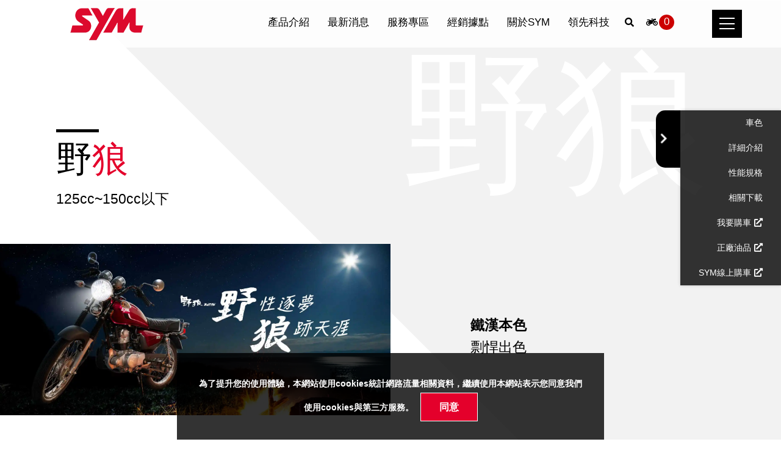

--- FILE ---
content_type: text/html; charset=UTF-8
request_url: https://tw.sym-global.com/wolf
body_size: 13287
content:
<!doctype html><html class="no-js" lang="zh-TW"><head><link rel="dns-prefetch" href="//tw.sym-global.com"><link rel="dns-prefetch" href="//fonts.gstatic.com"><link rel="dns-prefetch" href="//www.w3.org"><link rel="dns-prefetch" href="//www.sym-global.com"><link rel="dns-prefetch" href="//parts.sym-global.com"><link rel="dns-prefetch" href="//www.fartrust.com.tw"><link rel="dns-prefetch" href="//www.gtut.com.tw"><link rel="dns-prefetch" href="//www.facebook.com"><link rel="dns-prefetch" href="//www.instagram.com"><link rel="dns-prefetch" href="//www.youtube.com"><link rel="dns-prefetch" href="//liff.line.me"><link rel="dns-prefetch" href="//shop.sym.com.tw"><link rel="dns-prefetch" href="//img.youtube.com"><link rel="dns-prefetch" href="//tw.sym-global.com"><link rel="dns-prefetch" href="//fonts.gstatic.com"><link rel="dns-prefetch" href="//www.w3.org"><link rel="dns-prefetch" href="//www.sym-global.com"><link rel="dns-prefetch" href="//parts.sym-global.com"><link rel="dns-prefetch" href="//www.fartrust.com.tw"><link rel="dns-prefetch" href="//www.gtut.com.tw"><link rel="dns-prefetch" href="//www.facebook.com"><link rel="dns-prefetch" href="//www.instagram.com"><link rel="dns-prefetch" href="//www.youtube.com"><link rel="dns-prefetch" href="//liff.line.me"><link rel="dns-prefetch" href="//shop.sym.com.tw"><link rel="dns-prefetch" href="//img.youtube.com"><meta charset="UTF-8"><meta name="viewport" content="width=device-width, initial-scale=1, shrink-to-fit=no"><meta name="csrf-token" content="c60sg044rZUMNonLRMuwOQ5AOfbbIneAeixeqXMX"><meta name="ya-global-currency" content="{&quot;symbol&quot;:&quot;NT$&quot;,&quot;decimal_place&quot;:0,&quot;code&quot;:&quot;TWD&quot;}"><meta name="referrer" content="strict-origin-when-cross-origin" /><meta name="viewport" content="width=device-width, initial-scale=1.0, minimum-scale=1.0, maximum-scale=1.0, user-scalable=no"><title>SYM 三陽機車｜野狼 復古中的經典車款 -鐵漢本色，剽悍出色</title><meta name="description" content="野狼於1974年就開始生產，是口耳相傳的經典車款，野狼搭載四衝程O.H.C.引擎動力足加速快，引擎構造精密無瑕，具有高硬度、高耐磨、潤滑佳特性，使用壽命特長，是SYM永流傳的神話。" /><meta property="og:title" content="SYM 三陽機車｜野狼 復古中的經典車款 -鐵漢本色，剽悍出色" /><meta property="og:description" content="野狼於1974年就開始生產，是口耳相傳的經典車款，野狼搭載四衝程O.H.C.引擎動力足加速快，引擎構造精密無瑕，具有高硬度、高耐磨、潤滑佳特性，使用壽命特長，是SYM永流傳的神話。" /><meta property="og:url" content="https://tw.sym-global.com/wolf" /><meta property="og:site_name" content="SYM三陽機車" /><meta property="og:type" content="website" /><meta property="og:image" content="/storage/system/product/125cc-150cc/wolf/2022-data/Banner-.webp" /><link rel="shortcut icon" href="https://tw.sym-global.com/default/system/favicon.ico" type="image/x-icon"><script type="application/ld+json">{"@context":"http:\/\/schema.org","@type":"Organization","url":"https:\/\/tw.sym-global.com","legalName":"SYM\u4e09\u967d\u6a5f\u8eca","name":"SYM\u4e09\u967d\u6a5f\u8eca","telephone":["0809-020-080"],"faxNumber":["03-5983378"],"email":["93328@sym.com.tw"],"logo":[{"@type":"ImageObject","url":"https:\/\/tw.sym-global.com\/storage\/system\/logo\/logo.webp"}],"image":[{"@type":"ImageObject","url":"https:\/\/tw.sym-global.com\/storage\/system\/logo\/logo.webp"}],"address":[{"@type":"PostalAddress","name":"\u65b0\u7af9\u7e23\u6e56\u53e3\u9109\u4e2d\u83ef\u8def3\u865f"}]}</script><link rel="alternate" href="https://tw.sym-global.com/wolf" hreflang="x-default" /><link rel="preconnect" href="https://fonts.gstatic.com"><link rel="stylesheet" href="https://tw.sym-global.com/assets/2.0/frontend/css/plugins/validation-engine/validationEngine.jquery.css"><link rel="stylesheet" href="https://tw.sym-global.com/assets/frontend/css/style.min.css"><link rel="stylesheet" href="https://tw.sym-global.com/assets/frontend/css/style_custom.min.css"><link rel="stylesheet" href="https://tw.sym-global.com/assets/frontend/css/slick.css"><link rel="stylesheet" href="https://tw.sym-global.com/assets/frontend/css/animate.css"><link rel="stylesheet" href="https://tw.sym-global.com/assets/frontend/css/select2.min.css"><link rel="stylesheet" href="https://tw.sym-global.com/assets/frontend/css/swiper.min.css"><script> var gdprMessage = '為了提升您的使用體驗，本網站使用cookies統計網路流量相關資料，繼續使用本網站表示您同意我們使用cookies與第三方服務。'; var gdprUseCustomCssPath = true; var gdprAcceptAll = '同意'; </script><script src="https://tw.sym-global.com/assets/2.0/frontend/javascript/plugins/gdpr/gdpr.js"></script><script src="https://tw.sym-global.com/assets/2.0/frontend/javascript/plugins/gdpr/gdpr.init.js"></script><script type="text/javascript"> tarteaucitron.user.googletagmanagerId = 'GTM-5Q3LC7Q'; (tarteaucitron.job = tarteaucitron.job || []).push('googletagmanager'); tarteaucitron.user.gtagUa = 'AW-10877022861'; (tarteaucitron.job = tarteaucitron.job || []).push('gtag');</script><meta name="google-site-verification" content="O0Zfp2k6v0W_JznmvrlWqQc_amhf_8boSOcrhKhfs-g" /><meta name="google-site-verification" content="yXdnqmrETf7uNVlT-33THski5bDI5c1QDzJE_3nBFB8" /><meta name="google-site-verification" content="vsCwUtDhgi-5RxboF_N7nbqgdxvLT10z0A5wCuJLGtU" /><script> window.urlPrefix = ''; window.sharedAssetUrlPrefix = '/assets/2.0/'; window.translations = { choose_one_of_the_options: '請選取其中一個選項。', add_cart_not_choose_product_option: '尚未選擇商品選項', confirm_button_text: '確定', cancel_button_text: '取消' };</script><script src="https://tw.sym-global.com/assets/2.0/frontend/javascript/gtmEcommerce.js"></script><script type="application/ld+json">{"@context":"http:\/\/schema.org","@type":"BreadcrumbList","itemListElement":[{"@type":"ListItem","position":1,"name":"\u9996\u9801","item":"https:\/\/tw.sym-global.com"},{"@type":"ListItem","position":2,"name":"\u7522\u54c1\u4ecb\u7d39","item":"https:\/\/tw.sym-global.com\/product"},{"@type":"ListItem","position":3,"name":"125cc~150cc\u4ee5\u4e0b","item":"https:\/\/tw.sym-global.com\/product"},{"@type":"ListItem","position":4,"name":"\u91ce\u72fc","item":"https:\/\/tw.sym-global.com\/wolf"}]}</script><script type="application/ld+json">{"@context":"http:\/\/schema.org","@type":"ItemList","itemListElement":[{"@type":"ListItem","position":1,"url":"https:\/\/tw.sym-global.com\/wolf-product404"}]}</script></head><body ><div data-spy="scroll" data-target=".navbar-custom" class="wrapper" id="wrapper"><div id="navtool3" class="navtool"><ul class="header__sidebar__right d-flex justify-content-sm-end align-items-center"><li class="shop_search"><a class="search__active" href="#"><i class="fas fa-search"></i><span>搜尋</span></a></li><li class="personal_pair"><a class="personalpair_active" href="https://tw.sym-global.com/match/start"><svg xmlns="http://www.w3.org/2000/svg" enable-background="new 0 0 24 24" viewBox="0 0 24 24" fill="black" width="18px" height="18px"><g><rect fill="none" height="24" width="24" x="0"/></g><g><g><g><path d="M9.01,14H2v2h7.01v3L13,15l-3.99-4V14z M14.99,13v-3H22V8h-7.01V5L11,9L14.99,13z"/></g></g></g></svg><span>個人化配對</span></a></li><li class="moto_type"><a class="mototype_compare_active" href="https://tw.sym-global.com/productCategory/compare"><span class="number ya-compare-number">0</span><i class="fas fa-motorcycle"></i><span>機種比較</span></a></li><li class="sanyang_global"><a class="globalweb" href="https://www.sym-global.com/" target="_blank"><svg xmlns="http://www.w3.org/2000/svg" viewBox="0 0 24 24" fill="black" width="18px" height="18px"><path d="M0 0h24v24H0z" fill="none"/><path d="M20 18c1.1 0 1.99-.9 1.99-2L22 6c0-1.1-.9-2-2-2H4c-1.1 0-2 .9-2 2v10c0 1.1.9 2 2 2H0v2h24v-2h-4zM4 6h16v10H4V6z"/></svg><span>GLOBAL Site</span></a></li></ul></div><header id="wn__header" class="version_menu_01 header__area header--fullwidth space-between open"><div class="container-fluid"><div id="back_but"><a onclick="backunmask()"><div class="qup"><span>close</span></div><div>BACK</div></a></div><div id="fastmenu" class="tblack"><ul><li><a href="https://tw.sym-global.com/product">產品介紹</a></li><li><a href="https://tw.sym-global.com/newslist-55">最新消息</a></li><li><a href="https://tw.sym-global.com/service">服務專區</a></li><li><a href="https://tw.sym-global.com/distributors">經銷據點</a></li><li><a href="https://tw.sym-global.com/about">關於SYM</a></li><li><a href="https://tw.sym-global.com/technology-enmis">領先科技</a></li></ul><div id="navtool2" class="navtool"><ul class="header__sidebar__right d-flex justify-content-sm-end align-items-center"><li class="shop_search"><a class="search__active" href="#"><i class="fas fa-search" title="搜尋" alt="搜尋"></i></a></li><li class="moto_type"><a class="mototype_compare_active" href="https://tw.sym-global.com/productCategory/compare"><span class="number ya-compare-number">0</span><i class="fas fa-motorcycle" title="機種比較" alt="機種比較"></i></a></li></ul></div></div><div id="menu_but"><a><div class="qup"><span>open</span></div></a></div><div id="nav-logo" class="logo"><a href="https://tw.sym-global.com"><img src="/storage/system/logo/logo.webp" alt="三陽機車" title="三陽機車" height="67px" width="auto"></a></div><div id="mainnav" class="mainnav"><div id="navtool" class="navtool"><ul class="header__sidebar__right d-flex justify-content-sm-end align-items-center"><li class="shop_search"><a class="search__active" href="#"><i class="fas fa-search"></i><span>搜尋</span></a></li><li class="personal_pair"><a class="personalpair_active" href="https://tw.sym-global.com/match/start"><svg xmlns="http://www.w3.org/2000/svg" enable-background="new 0 0 24 24" viewBox="0 0 24 24" fill="black" width="18px" height="18px"><g><rect fill="none" height="24" width="24" x="0"/></g><g><g><g><path d="M9.01,14H2v2h7.01v3L13,15l-3.99-4V14z M14.99,13v-3H22V8h-7.01V5L11,9L14.99,13z"/></g></g></g></svg><span>個人化配對</span></a></li><li class="moto_type"><a class="mototype_compare_active" href="https://tw.sym-global.com/productCategory/compare"><span class="number ya-compare-number">0</span><i class="fas fa-motorcycle"></i><span>機種比較</span></a></li><li class="sanyang_global"><a class="globalweb" href="https://www.sym-global.com/" target="_blank"><svg xmlns="http://www.w3.org/2000/svg" viewBox="0 0 24 24" fill="black" width="18px" height="18px"><path d="M0 0h24v24H0z" fill="none"/><path d="M20 18c1.1 0 1.99-.9 1.99-2L22 6c0-1.1-.9-2-2-2H4c-1.1 0-2 .9-2 2v10c0 1.1.9 2 2 2H0v2h24v-2h-4zM4 6h16v10H4V6z"/></svg><span>GLOBAL Site</span></a></li></ul></div><div id="nav-menu" class="nav-menu col"><nav class="mainmenu__nav"><div id="menu_fivebg"><ul><li><div class="box"><div class="showout" style="background-image:url(/storage/system/menu/menu_bg2.webp)"></div></div></li><li><div class="box"><div class="showout" style="background-image:url(/storage/system/menu/menu_bg.webp)"></div></div></li><li><div class="box"><div class="showout" style="background-image:url(/storage/system/menu/menu_bg3.webp)"></div></div></li><li><div class="box"><div class="showout" style="background-image:url(/storage/system/menu/menu_bg4.webp)"></div></div></li><li><div class="box"><div class="showout" style="background-image:url(/storage/system/menu/menu_bg5.webp)"></div></div></li></ul></div><ul class="meninmenu"><li class="drop with--one--item menu__product_name active" onclick="openul($(this))"><div class="animat_box"><div class="menu_box"><a href="https://tw.sym-global.com/product" ><span>01</span>產品介紹 </a><div class="subname"> 世界級移動科技，啟動您潛能DNA </div><ul class="item item01"><li><a href="/product?show_product_type=cc">依排氣量顯示</a></li><li><a href="/product?show_product_type=style">依風格顯示</a></li><li><a href="/technology">領先科技</a></li></ul></div></div></li><li class="drop with--one--item menu__newsArea " onclick="openul($(this))"><div class="animat_box"><div class="menu_box"><a href="https://tw.sym-global.com/newslist-55" ><span>02</span>最新消息 </a><div class="subname"> 關注SYM最新動態，即刻掌握品牌趨勢！ </div><ul class="item item01"><li class="menu__news1 "><a href="https://tw.sym-global.com/newslist-55" > 優惠訊息 </a></li><li class="menu__news2 "><a href="https://tw.sym-global.com/newslist-56" > 活動訊息 </a></li><li class="menu__news3 "><a href="https://tw.sym-global.com/newslist-57" > 賽車訊息 </a></li><li class="menu__news4 "><a href="https://tw.sym-global.com/newslist-58" > 媒體報導 </a></li></ul></div></div></li><li class="drop with--one--item menu__service " onclick="openul($(this))"><div class="animat_box"><div class="menu_box"><a href="https://tw.sym-global.com/service" ><span>03</span>服務專區 </a><div class="subname"></div><ul class="item item01"><li class="item menu__loadingslid "><a href="https://tw.sym-global.com/service" > 下載專區 </a></li><li class="menu__vreciation "><a href="https://tw.sym-global.com/video-area" > 影音專區 </a></li><li class="item menu__motoqa "><a href="https://tw.sym-global.com/service-61" > 機車小百科 </a></li><li class="menu__formgo "><a href="/service#formgo" > 汰舊換新查詢 </a></li><li class="menu__service-62 "><a href="http://parts.sym-global.com/feedback/register.php" target=&quot;_blank&quot; rel=&quot;nofollow&quot;> 意見反應 </a></li></ul></div></div></li><li class="menu__dealer "><div class="animat_box"><div class="menu_box"><a href="https://tw.sym-global.com/distributors" ><span>04</span>經銷據點 </a><div class="subname"> SANYANG 三陽機車的經銷商據點遍佈全台各地，提供給您最便利貼心的服務。 </div></div></div></li><li class="drop with--one--item menu__about " onclick="openul($(this))"><div class="animat_box"><div class="menu_box"><a href="https://tw.sym-global.com/about" ><span>05</span>關於SYM </a><div class="subname"> SYM 全新風貌，全新感受，帶領你邁進全新方向。 </div><ul class="item item01"><li class=" "><a href="https://tw.sym-global.com/about" > 2024 </a></li><li class=" "><a href="https://tw.sym-global.com/about" > 2023 </a></li><li class=" "><a href="https://tw.sym-global.com/about" > 2022 </a></li></ul></div></div></li></ul></nav></div></div></div></header><div class="box-search-content search_active block-bg close__top"><form id="search_mini_form" class="minisearch" action="https://tw.sym-global.com/search" method="get"><div class="field__search"><input name="q" type="text" value="" placeholder="請輸入搜尋關鍵字" required><div class="action"><button class="btn" type="submit"><i class="zmdi zmdi-search"></i></button></div></div></form><div class="close__wrap"><span>關閉</span></div></div><div id="category" class="page-shop-sidebar left--sidebar section-padding--lg tirglemark"><div class="triangle_4"><div class="tri_child"><div class="tri_child_child"></div></div></div><div class="scrolltext">野狼</div><div class="container-filud page-container"><div class="row forgsap"><div class="col-lg-10 offset-lg-1 col-md-12"><div class="page-title"><div class="note"></div><h2 class="page-header chcolor">野狼</h2><h4>125cc~150cc以下</h4></div></div><div class="col-md-12 bannergsap"><div id="covertext"><h4><strong>鐵漢本色</strong><br /> 剽悍出色</h4></div><div class="row"><div class="col banner_col"><img data-src="/storage/system/product/125cc-150cc/wolf/2022-data/Banner-.webp" alt="野狼" title="野狼"></div></div></div></div><div class="row"><div class="forposition"><div class="col-lg-10 offset-lg-1" id="linebar"><nav class="bradcaump-content"><a class="breadcrumb_item" href="https://tw.sym-global.com" title="首頁"> 首頁 </a><span class="brd-separetor">/</span><a class="breadcrumb_item" href="https://tw.sym-global.com/product" title="產品介紹"> 產品介紹 </a><span class="brd-separetor">/</span><a class="breadcrumb_item" href="https://tw.sym-global.com/product" title="125cc~150cc以下"> 125cc~150cc以下 </a><span class="brd-separetor">/</span><a class="breadcrumb_item" href="https://tw.sym-global.com/wolf" title="野狼"> 野狼 </a></nav></div></div><div class="col-12"><nav class="navbar navbar-custom"><ul class="nav navbar-nav" id="progress_bar2"><div class="tag"><span>快速導引</span></div><li><a onclick='setgotop("#maininfo")'>車色</a></li><li><a onclick='setgotop("#editarea")'>詳細介紹</a></li><li><a onclick='setgotop("#infoform")'>性能規格</a></li><li><a onclick='setgotop("#fileload")'>相關下載</a></li><li class="linkout"><a href="/distributors" target="_blank">我要購車<i class="fas fa-external-link-alt"></i></a></li><li class="linkout"><a href="http://parts.sym-global.com/parts/index.php" target="_blank">正廠油品<i class="fas fa-external-link-alt"></i></a></li><li class="linkout"><a href="https://www.fartrust.com.tw/online_s/index.asp?s=S001000000&amp;pro=s1#" target="_blank">SYM線上購車<i class="fas fa-external-link-alt"></i></a></li></ul></nav><div class="row"><div class="col-lg-10 offset-lg-1 col-12"><div class="row" id="maininfo"><div class="col-md-4 col-12 order-md-1 order-2 leftcolorpart"><h4>車色展示</h4><div class="list"> ※ 車款式樣以實車為準；車款顏色因塗層科技，在不同天候以及光源下會有不同的顏色變化，請以實際車色為準。<br /></div><div class="butline"><a class="stay">野狼125 七期</a></div><div class="colorposition" id="colorposition"><h5>選擇車色</h5><div class="colorarea"><div class="colorchose stay"><ul class="row"><li class="col-lg-3 col-md-4 col-3 stay" onclick="catagoriesslide(this)"><div class="pic"><img src='/storage/system/product/125cc-150cc/wolf/color/red.webp'></div><div class="text"> 紅 Z160 </div></li><li class="col-lg-3 col-md-4 col-3" onclick="catagoriesslide(this)"><div class="pic"><img src='/storage/system/product/125cc-150cc/wolf/color/blue.webp'></div><div class="text"> 藍 Z161 </div></li></ul></div></div></div></div><div class="col-md-8 col-12 order-md-2 order-1 motobike"><div class="motoslide"><div class="picgroup stay"><div class="x"><img src="/storage/system/product/125cc-150cc/wolf/color/Z160-.webp"></div><div class="x"><img src="/storage/system/product/125cc-150cc/wolf/color/Z161-.webp"></div></div></div><div class="colorposition" id="mobile_colorposition"><h5>選擇車色</h5><div class="colorarea"><div class="colorchose stay"><ul class="row"><li class="col-lg-3 col-md-4 col-3 stay" onclick="catagoriesslide(this)"><div class="pic"><img src='/storage/system/product/125cc-150cc/wolf/color/red.webp'></div><div class="text"> 紅 Z160 </div></li><li class="col-lg-3 col-md-4 col-3" onclick="catagoriesslide(this)"><div class="pic"><img src='/storage/system/product/125cc-150cc/wolf/color/blue.webp'></div><div class="text"> 藍 Z161 </div></li></ul></div></div></div></div></div></div></div><div class="post_content" id="editarea"><div class="row row-in-gtutblock modle_style1" style="background-image: url(&quot;/storage/system/product/125cc-150cc/wolf/2022-data/1.webp&quot;);"><div class="col-md-12 in-gtutblock" tabindex="-10"><img src="" alt="野狼" title="野狼" class="" style="margin: 30px auto; display: block;" data-src="/storage/system/product/125cc-150cc/wolf/2022-data/1-png.webp"></div><div class="col-12 col-md-12 in-gtutblock textsqx" style=""><div class="" ><div class="textarea" style="text-align: center;"><span style="color:#ffffff;"><strong>野性逐夢</strong><br> 浪跡天涯</span></div></div></div></div><div class="row row-in-gtutblock modle_style2 oneslide" style="background-color: rgb(36, 32, 33);"><div class="col-md-6 in-gtutblock" tabindex="-10"><img src="" alt="野狼" title="野狼" class="" style="margin: 30px auto; display: block;" data-src="/storage/system/product/125cc-150cc/wolf/2022-data/2.webp"></div><div class="col-md-6 in-gtutblock" ><div class="" ><div class="textarera" style="text-align: center;"><h3 class="wow fadeInDown" data-wow-delay="0.3s">高效能OHC引擎</h3><p>採用125cc四行程2V OHC氣冷引擎，搭配高硬度、潤滑佳的史帝田鐵合金汽缸組，優化調整進排氣效率，兼顧低速扭力、高轉速性能，大大提升耐用度，並且符合七期環保法規。</p><a class="more ewow fadeInDown" data-wow-delay="0.9s"><i class="fas fa-chevron-down"></i><i class="fas fa-chevron-down"></i></a></div></div></div></div><div class="row row-in-gtutblock modle_style2_2 oneslide" style="background-color: rgb(36, 32, 33);"><div class="col-md-6 in-gtutblock" ><div class="" ><div class="textarera" style="text-align: center;"><h3 class="wow fadeInDown" data-wow-delay="0.3s">高強度後貨架</h3><p>搭載經高強度測試的後貨架，配合繩索固定設計，日常生活或商用不僅夠力，更給力。</p><a class="more ewow fadeInDown" data-wow-delay="0.9s"><i class="fas fa-chevron-down"></i><i class="fas fa-chevron-down"></i></a></div></div></div><div class="col-md-6 in-gtutblock" tabindex="-10"><img src="" alt="野狼" title="野狼" class="" style="margin: 30px auto; display: block;" data-src="/storage/system/product/125cc-150cc/wolf/2022-data/3.webp"></div></div><div class="row row-in-gtutblock modle_style2 oneslide" style="background-color: rgb(36, 32, 33);"><div class="col-md-6 in-gtutblock" tabindex="-10"><img src="" alt="野狼" title="野狼" class="" style="margin: 30px auto; display: block;" data-src="/storage/system/product/125cc-150cc/wolf/2022-data/4.webp"></div><div class="col-md-6 in-gtutblock" ><div class="" ><div class="textarera" style="text-align: center;"><h3 class="wow fadeInDown" data-wow-delay="0.3s">雙圓形儀錶</h3><p>含大型速度錶、油量錶，45度前傾設計，刻度明確，夜間行駛時，立體透光性安全倍增。</p><a class="more ewow fadeInDown" data-wow-delay="0.9s"><i class="fas fa-chevron-down"></i><i class="fas fa-chevron-down"></i></a></div></div></div></div><div class="row row-in-gtutblock modle_style2_2 oneslide" style="background-color: rgb(36, 32, 33);"><div class="col-md-6 in-gtutblock" ><div class="" ><div class="textarera" style="text-align: center;"><h3 class="wow fadeInDown" data-wow-delay="0.3s">預載可調雙槍避震器</h3><p>選用高荷重油壓雙槍避震器，擁有5段預載可調功能，依照載重隨時調整，優化每一次的騎乘感受。</p><a class="more ewow fadeInDown" data-wow-delay="0.9s"><i class="fas fa-chevron-down"></i><i class="fas fa-chevron-down"></i></a></div></div></div><div class="col-md-6 in-gtutblock" tabindex="-10"><img src="" alt="野狼" title="野狼" class="" style="margin: 30px auto; display: block;" data-src="/storage/system/product/125cc-150cc/wolf/2022-data/5.webp"></div></div></div><div class="info_formline row" id="infoform"><div class="col-md-10 offset-md-1"><div class="row mtitle"><div class="col-12"><h4>性能規格</h4></div></div><div class="row"><ul class="col-lg-7 col-12"><li><span>排氣量</span> 124.0 CC </li><li><span>整備重量</span> 120.0 kg </li><li><span>引擎形式</span> 四衝，二閥，氣冷 </li></ul><div class="butarea col-lg-5 col-12"><a onclick="calljumpout_black()">看更多規格</a><a onclick="calljumpout_black2()">能源效率標示</a></div></div></div></div><div class="row aboutload ya-related-download-container" id="fileload"><div class="col-lg-8 offset-lg-2 col-12"><h4>相關下載</h4><div class="row"><div class="col-md-4 col-12"><div class="tag row"><div class="col-6 stay ya-related-download-tag" data-product-category-id="126" data-content-category-id="79"><a><div><svg xmlns="http://www.w3.org/2000/svg" width="30.368" height="31.499" viewBox="0 0 30.368 31.499"><path id="Icon_ionic-ios-bookmarks" data-name="Icon ionic-ios-bookmarks" d="M29.25,2.25v8.993l-1.61-1.02L27,9.773l-.64.45-1.61,1.02V2.25H21.839a2.9,2.9,0,0,0-2.855,2.911V27.183a1.008,1.008,0,0,1-.935,1.013.986.986,0,0,1-1.034-.984V5.161A2.9,2.9,0,0,0,14.161,2.25H6.687A3.886,3.886,0,0,0,2.813,6.124V26.5a3.886,3.886,0,0,0,3.874,3.874l7.594-.007a4.853,4.853,0,0,1,.858.1,2.316,2.316,0,0,1,1.87,2.264,1,1,0,0,0,.872,1.013.985.985,0,0,0,1.1-.991,2.332,2.332,0,0,1,1.891-2.285,4.7,4.7,0,0,1,.844-.091l7.594.007a3.886,3.886,0,0,0,3.874-3.874V6.124A3.93,3.93,0,0,0,29.25,2.25Z" transform="translate(-2.813 -2.25)" /></svg><span>型錄</span></div></a></div><div class="col-6 ya-related-download-tag" data-product-category-id="126" data-content-category-id="78"><a><div><svg aria-hidden="true" focusable="false" data-prefix="fas" data-icon="book" class="svg-inline--fa fa-book fa-w-14" role="img" xmlns="http://www.w3.org/2000/svg" viewBox="0 0 448 512"><path d="M448 360V24c0-13.3-10.7-24-24-24H96C43 0 0 43 0 96v320c0 53 43 96 96 96h328c13.3 0 24-10.7 24-24v-16c0-7.5-3.5-14.3-8.9-18.7-4.2-15.4-4.2-59.3 0-74.7 5.4-4.3 8.9-11.1 8.9-18.6zM128 134c0-3.3 2.7-6 6-6h212c3.3 0 6 2.7 6 6v20c0 3.3-2.7 6-6 6H134c-3.3 0-6-2.7-6-6v-20zm0 64c0-3.3 2.7-6 6-6h212c3.3 0 6 2.7 6 6v20c0 3.3-2.7 6-6 6H134c-3.3 0-6-2.7-6-6v-20zm253.4 250H96c-17.7 0-32-14.3-32-32 0-17.6 14.4-32 32-32h285.4c-1.9 17.1-1.9 46.9 0 64z"></path></svg><span>使用說明書</span></div></a></div><div class="col-6 ya-related-download-tag" data-product-category-id="126" data-content-category-id="76"><a><div><svg xmlns="http://www.w3.org/2000/svg" width="24" height="24" viewBox="0 0 24 24"><path d="M22 18V3H2v15H0v2h24v-2h-2zm-8 0h-4v-1h4v1zm6-3H4V5h16v10z" /></svg><span>桌布</span></div></a></div></div></div><div class="col-md-8 col-12 picarea"><div class="prev_load slick-arrow"></div><div class="next_load slick-arrow"></div><div class="slidetag ya-related-download-content"></div></div></div><div class="note">※ 因發行的時點不同，所下載的型錄、使用手冊內容可能與實車不同。</div></div></div><div class="row footinfo"><div class="col-lg-6 col-12 three"><div class="row"><div class="col-12 bta"><div><a href="/distributors"><span>下一步</span>經銷商查詢 <img data-src="/storage/system/index/redarrow_w2.svg"></a></div></div></div><div class="row"><div class="col-md-6 col-12 btb"><div><a class="ya-custom-add-compare" data-product-category-slug="wolf"><span>下一步</span>加入比較 <img data-src="/storage/system/index/plus-solid.webp"></a></div></div><div class="col-md-6 col-12 btc"><div><a href="/newslist"><span>下一步</span>購車優惠 <img data-src="/storage/system/index/plus-solid.webp"></a></div></div></div></div><div class="col-lg-6 col-12 one"><div><a href="https://tw.sym-global.com/legend"><img data-src="/storage/system/product/125cc-150cc/legend/color/Z135.webp"><div class="text"> 探索<br />下一項產品 <span>野狼傳奇</span></div></a><div class="gobacklist"><a href="https://tw.sym-global.com/product">返回<br />產品總覽</a></div></div></div></div></div></div></div></div><footer id="wn__footer" class="footer__area footer__home footer--one"><div class="footer-static-top"><div class="container-fulid"><div class="row"><div class="col-lg-10 offset-lg-1 col-12"><div class="containter"><div class="row justify-content-lg-between osed"><div class="col-lg-6 col-12 mb-md-0 mb-3"><div class="footer__widget"><div class="footer_info"><ul><li><a href="https://tw.sym-global.com/privacy-policy"> 隱私權政策 </a></li><li><a href="/copyright">版權聲明</a></li><li><a href="/service#formgo">汰舊換新查詢</a></li><li><a href="http://parts.sym-global.com/feedback/register.php" target="_blank">意見反應</a></li><li><a href="https://tw.sym-global.com/site-map"> Site Map </a></li><li><a href="/service-61">機車小百科</a></li><li><a href="/start-your-miles">SYM環島計畫</a></li></ul><div class="copyrightx"><div> Copyright © 2026 Sanyang Motor Co., Ltd. All rights reserved. <a href="https://www.gtut.com.tw/" target="_blank"> design by GTUT </a></div><div> 本站最佳瀏覽環境請使用 Google Chrome、Firefox 或 Edge 以上版本 </div></div><div class="notelist"> 一、建議本公司愛用者使用正廠零件，勿非法改裝、以免受罰．<br /><br />二、為維護民眾居住生活品質及環境安寧，請配備有「運動/競技模式等車輛(含跑車、大型重型機車)之車主，勿於市區及住宅區使用或行使急加速、拉轉速行為，而高輸出功率會製造噪音之車輛，亦請車主盡量避免於市區夜間21時至上午7時間行駛。<br /><br />三、行政院環境保護署、內政部警政署及公路監理機關將針對車主擾寧之行為及製造噪音之車輛加強取締，以維護民眾生活安寧。<br /><br />四、外送業者、營業用車等特殊用途車主，應提前或增加保養頻率，預防零件磨損，以確保車輛順暢使用。<br /><br />五、畫面產品僅為參考，須以實際產品為準。 </div></div></div></div><div class="col-lg-6 col-12 mb-md-0 mb-3"><div class="footer__widget account"><div class="footer__content"><ul class="ft__menu row"><li class="col-lg-4 col-md-12"><a class="" href="" ><h4>相關連結</h4></a></li><li class=" col-lg-4 col-md-3 col-sm-4 col-6 ficon wow fadeInDown"><a class="gtut-gtm-links" data-category="Footer Link" data-label="官方粉絲團" href="https://www.facebook.com/SYMTW?fref=ts" target=&quot;_blank&quot; rel=&quot;nofollow&quot;><div><div class="xicon"><img data-src="/storage/system/footer/ficon1.webp" alt="官方粉絲團" title="官方粉絲團" width="100%" height="auto"></div><span>官方粉絲團</span></div><div class="mask trans"></div></a></li><li class=" col-lg-4 col-md-3 col-sm-4 col-6 ficon wow fadeInDown"><a class="gtut-gtm-links" data-category="Footer Link" data-label="官方Instagram" href="https://www.instagram.com/sym.taiwan/" target=&quot;_blank&quot; rel=&quot;nofollow&quot;><div><div class="xicon"><img data-src="/storage/system/footer/ficon2.webp" alt="官方Instagram" title="官方Instagram" width="100%" height="auto"></div><span>官方Instagram</span></div><div class="mask trans"></div></a></li><li class=" col-lg-4 col-md-3 col-sm-4 col-6 ficon wow fadeInDown"><a class="gtut-gtm-links" data-category="Footer Link" data-label="Youtube頻道" href="https://www.youtube.com/user/SYMOfficial" target=&quot;_blank&quot; rel=&quot;nofollow&quot;><div><div class="xicon"><img data-src="/storage/system/footer/ficon3.webp" alt="Youtube頻道" title="Youtube頻道" width="100%" height="auto"></div><span>Youtube頻道</span></div><div class="mask trans"></div></a></li><li class=" col-lg-4 col-md-3 col-sm-4 col-6 ficon wow fadeInDown"><a class="gtut-gtm-links" data-category="Footer Link" data-label="Line官方帳號" href="https://liff.line.me/1645278921-kWRPP32q/?accountId=symtaiwan" target=&quot;_blank&quot; rel=&quot;nofollow&quot;><div><div class="xicon"><img data-src="/storage/system/footer/ficon10.webp" alt="Line官方帳號" title="Line官方帳號" width="100%" height="auto"></div><span>Line官方帳號</span></div><div class="mask trans"></div></a></li><li class=" col-lg-4 col-md-3 col-sm-4 col-6 ficon wow fadeInDown"><a class="gtut-gtm-links" data-category="Footer Link" data-label="官方線上商城" href="https://shop.sym.com.tw/" target=&quot;_blank&quot; rel=&quot;nofollow&quot;><div><div class="xicon"><img data-src="/storage/system/footer/ficon11-2.webp" alt="官方線上商城" title="官方線上商城" width="100%" height="auto"></div><span>官方線上商城</span></div><div class="mask trans"></div></a></li><li class=" col-lg-4 col-md-3 col-sm-4 col-6 ficon wow fadeInDown"><a class="gtut-gtm-links" data-category="Footer Link" data-label="正廠零件" href="https://parts.sym-global.com/parts/index.php" target=&quot;_blank&quot; rel=&quot;nofollow&quot;><div><div class="xicon"><img data-src="/storage/system/footer/ficon4.webp" alt="正廠零件" title="正廠零件" width="100%" height="auto"></div><span>正廠零件</span></div><div class="mask trans"></div></a></li><li class=" col-lg-4 col-md-3 col-sm-4 col-6 ficon wow fadeInDown"><a class="gtut-gtm-links" data-category="Footer Link" data-label="線上購車" href="https://www.fartrust.com.tw/online_s2/index.asp?s=S001000000&amp;pro=s1&amp;own=&amp;type1=" ><div><div class="xicon"><img data-src="/storage/system/footer/ficon12.webp" alt="線上購車" title="線上購車" width="100%" height="auto"></div><span>線上購車</span></div><div class="mask trans"></div></a></li><li class=" col-lg-4 col-md-3 col-sm-4 col-6 ficon wow fadeInDown"><a class="gtut-gtm-links" data-category="Footer Link" data-label="GLOBAL SITE" href="http://www.sym-global.com/" target=&quot;_blank&quot; rel=&quot;nofollow&quot;><div><div class="xicon"><img data-src="/storage/system/footer/ficon8.webp" alt="GLOBAL SITE" title="GLOBAL SITE" width="100%" height="auto"></div><span>GLOBAL SITE</span></div><div class="mask trans"></div></a></li></ul></div></div></div></div></div></div></div></div></div></footer></div><div><input id="ya-custom-add-compare-url" type="hidden" value="https://tw.sym-global.com/ajax/productCategory/add-compare-list"><input id="ya-custom-remove-compare-url" type="hidden" value="https://tw.sym-global.com/ajax/productCategory/remove-compare-list"><input id="ya-custom-related-download-url" type="hidden" value="https://tw.sym-global.com/ajax/productCategory/related-download-list"><input id="ya-compare-url" type="hidden" value="https://tw.sym-global.com/productCategory/compare"><div id="jumppop"><div><div class="container-fulid"><div class="row" id="pic360"><div class="col-lg-2 col-12"><button onclick="closejump()" class="butclose"></button></div><div class="col-lg-10 col-12"><div id="moto_360_area"><h4>360°賞車 <span>請以滑鼠控制車體轉動，<br/>圖片讀取可能受網路頻寬限制而有所延遲，請您耐心等候。</span></h4><div class="carbox"><div id="handscroll"><div class="box"><div class="arrow"><img data-src="/storage/system/index/arrowxe.svg"></div><div class="hand"><img data-src="/storage/system/index/hand.svg"></div></div></div><div class="img_wrap rotation" id="circlr"></div><div class="view-btn"></div></div></div></div></div></div></div></div><div id="jumpform"><div><div class="container-fulid"><div class="row"><div class="col-lg-2 col-12"><button onclick="closejump_black()" class="butclose"></button></div><div class="col-lg-10 col-12"><div class="row"><div class="col-lg-8 offset-lg-1"><div class="row loawed format"><div class="title"><h4>性能規格</h4><div><div id="changtp-prev"><svg version="1.1" xmlns="http://www.w3.org/2000/svg" xmlns:xlink="http://www.w3.org/1999/xlink" x="0px" y="0px" viewBox="0 0 38.432 12.261" enable-background="new 0 0 38.432 12.261" xml:space="preserve"><polygon points="38.431,12.261 0,12.261 0,9.261 31.189,9.261 24.049,2.121 26.17,0 "></polygon></svg></div><div class="typeabscba"><div>野狼125 七期</div></div><div id="changtp-next"><svg version="1.1" xmlns="http://www.w3.org/2000/svg" xmlns:xlink="http://www.w3.org/1999/xlink" x="0px" y="0px" viewBox="0 0 38.432 12.261" enable-background="new 0 0 38.432 12.261" xml:space="preserve"><polygon points="38.431,12.261 0,12.261 0,9.261 31.189,9.261 24.049,2.121 26.17,0 "></polygon></svg></div><div class="addcompare ya-custom-add-compare" data-product-category-slug="wolf"><i class="fas fa-motorcycle"></i>加入比較</div></div></div><div class="formtable"><div class="onef"><div class="row"><div class="col-md-6"><div><span>長寬高</span> 1887x756x1092 </div></div><div class="col-md-6"><div><span>軸距</span> 1214 mm </div></div><div class="col-md-6"><div><span>排氣量</span> 124.0 CC </div></div><div class="col-md-6"><div><span>整備重量</span> 120.0 kg </div></div><div class="col-md-6"><div><span>輪胎(前)</span> 2.75-18 </div></div><div class="col-md-6"><div><span>輪胎(後)</span> 3.00-17 </div></div><div class="col-md-6"><div><span>引擎形式</span> 四衝，二閥，氣冷 </div></div><div class="col-md-6"><div><span>前煞系統</span> 鼓煞 </div></div><div class="col-md-6"><div><span>前煞車直徑</span> φ140 </div></div><div class="col-md-6"><div><span>後煞系統</span> 鼓煞 </div></div><div class="col-md-6"><div><span>前輪材質</span> 鐵圈 </div></div><div class="col-md-6"><div><span>後輪材質</span> 鐵圈 </div></div><div class="col-md-6"><div><span>前大燈</span> 12 V 35W / 35W × 1 </div></div><div class="col-md-6"><div><span>定位燈</span> 12 V 5W × 1 </div></div><div class="col-md-6"><div><span>尾燈&amp;煞車燈</span> 12 V 5W / 21W × 1 </div></div><div class="col-md-6"><div><span>前方向燈</span> 12 V 10W × 2 </div></div><div class="col-md-6"><div><span>後方向燈</span> 12 V 10W × 2 </div></div><div class="col-md-6"><div><span>儀錶板</span> 機械式 </div></div><div class="col-md-6"><div><span>主開關</span> 鑰匙開關 </div></div><div class="col-md-6"><div><span>防盜裝置</span> 轉向把手鎖 </div></div><div class="col-md-6"><div><span>防盜裝置</span> 龍頭鎖 </div></div><div class="col-md-6"><div><span>最大馬力</span> 10.0 ps/9000rpm </div></div><div class="col-md-6"><div><span>最大扭力</span> 8.34 Nm/8000rpm </div></div></div></div></div></div><div class="row loawed energy"><div class="title"><h4>能源標章</h4></div><div class="energymark"><img src="/storage/system/product/125cc-150cc/wolf/2022-data/PA12MB.webp"></div></div></div></div></div></div></div></div></div><div class="modal fade bs_video_box" id="bs_video_box" tabindex="-1" role="dialog" aria-label="Close" aria-labelledby="bs_video_boxLabel" aria-hidden="true"><div class="modal-dialog " role="document"><div class="modal-content"><div class="modal-body"><button type="button" class="close" data-dismiss="modal" aria-label="Close"><span aria-hidden="true">&times;</span></button><div class="embed-responsive embed-responsive-16by9"><iframe class="embed-responsive-item" referrerpolicy="strict-origin-when-cross-origin" allowfullscreen></iframe></div></div></div></div></div></div><div class="pagetitle"></div><div id="ya-loading" class="loading_wrap"><div class="loading_center"><div class="lds-ring"><div></div><div></div><div></div><div></div></div></div></div><input id="ya-create-favorite-product-url-input" type="hidden" value="https://tw.sym-global.com/ajax/account/add-favorite-products"><input id="ya-create-compare-product-url-input" type="hidden" value="https://tw.sym-global.com/ajax/products/add-compare-list"><script src="https://tw.sym-global.com/assets/frontend/javascript/plugins/jquery-3.6.0.min.js"></script><script src="https://tw.sym-global.com/assets/2.0/frontend/javascript/plugins/validation-engine/languages/jquery.validationEngine-zh-TW.js" defer></script><script src="https://tw.sym-global.com/assets/2.0/frontend/javascript/plugins/validation-engine/jquery.validationEngine.min.js" defer></script><script src="https://tw.sym-global.com/assets/frontend/javascript/plugins/plugins.js"></script><script src="https://tw.sym-global.com/assets/frontend/javascript/default.js"></script><script src="https://tw.sym-global.com/assets/frontend/javascript/anime.min.js"></script><script src="https://tw.sym-global.com/assets/frontend/javascript/active.js"></script><script src="https://tw.sym-global.com/assets/frontend/javascript/slick.min.js"></script><script src="https://tw.sym-global.com/assets/frontend/javascript/gsap.min.js"></script><script src="https://tw.sym-global.com/assets/frontend/javascript/ScrollTrigger.min.js"></script><script src="https://tw.sym-global.com/assets/frontend/javascript/jquery.mousewheel.min.js"></script><script src="https://tw.sym-global.com/assets/frontend/javascript/boxout.js"></script><script src="https://tw.sym-global.com/assets/frontend/javascript/mine.js"></script><script src="https://tw.sym-global.com/assets/frontend/javascript/wow.min.js"></script><script src="https://tw.sym-global.com/assets/frontend/javascript/select2.min.js"></script><script src="https://tw.sym-global.com/assets/frontend/javascript/zh-TW.js"></script><script src="https://tw.sym-global.com/assets/frontend/javascript/modle.js"></script><script> new WOW().init(); </script><script> window.translations = { confirm: '前往', cancel: '取消' } </script><script src="https://tw.sym-global.com/assets/frontend/javascript/productCategories/compare.js"></script><script src="https://tw.sym-global.com/assets/frontend/javascript/DrawSVGPlugin.min.js"></script><script src="https://tw.sym-global.com/assets/frontend/javascript/MotionPathPlugin.min.js"></script><script src="https://tw.sym-global.com/assets/frontend/javascript/productCategories/slick.js"></script><script> $('.ya-youtube-box').find('a').each(function() { let vdata = $(this).data(); let url = vdata.url; if (url.indexOf('=') != -1) { let ary1 = url.split('='); let ary2 = ary1[1].split('&'); let vid = ary2[0]; let imgnewurl = "http://img.youtube.com/vi/" + vid + "/sddefault.jpg"; $(this).find('img').attr('src', imgnewurl); } }) </script><script src="https://tw.sym-global.com/assets/frontend/javascript/plugins/swiper.min.js"></script><script> document.addEventListener("DOMContentLoaded", function () { if ($(".swiperperson").length > 0 && window.innerWidth > 767) { const thumbsSwiperX = new Swiper("#personswiper", { spaceBetween: 28, slidesPerView: 2.9, loop: true, watchSlidesProgress: true, slideToClickedSlide: true, spaceBetween: 28, slidesPerView: 2.9, speed: 600, autoplay: { delay: 10000, disableOnInteraction: false, }, navigation: { nextEl: "#personswiper .swiper-button-next", prevEl: "#personswiper .swiper-button-prev", }, }); const gallerySwiperX = new Swiper("#bigperson", { spaceBetween: 0, loop: false, effect: "fade", allowTouchMove: false, speed: 600, }); thumbsSwiperX.on("realIndexChange", function () { const i = this.realIndex; if (gallerySwiperX.realIndex !== i) { gallerySwiperX.slideTo(i); } }); } else{ const nextBtn = document.getElementById('bigperson-next'); const prevBtn = document.getElementById('bigperson-prev'); const gallerySwiperX2 = new Swiper("#bigperson", { slidesPerView: 1, spaceBetween: 0, loop: false, effect: "fade", autoplay: { disableOnInteraction: false, delay: 10000, }, allowTouchMove: false, speed: 600, navigation: { nextEl: nextBtn, prevEl: prevBtn, }, }); }}); </script><script> window.addEventListener("load", function() { setTimeout(function() { window.scrollTo(0, 1); }, 0); }); </script></body></html>

--- FILE ---
content_type: text/css
request_url: https://tw.sym-global.com/assets/frontend/css/style.min.css
body_size: 142345
content:
@keyframes waveuse{0%{transform:scale(0);opacity:0}10%{opacity:1}70%{opacity:1}100%{transform:scale(1);opacity:0}}/*!
 * Bootstrap v4.1.1 (https://getbootstrap.com/)
 * Copyright 2011-2018 The Bootstrap Authors
 * Copyright 2011-2018 Twitter, Inc.
 * Licensed under MIT (https://github.com/twbs/bootstrap/blob/master/LICENSE)
 */:root{--blue:#007bff;--indigo:#6610f2;--purple:#6f42c1;--pink:#e83e8c;--red:#dc3545;--orange:#fd7e14;--yellow:#ffc107;--green:#28a745;--teal:#20c997;--cyan:#17a2b8;--white:#fff;--gray:#6c757d;--gray-dark:#343a40;--primary:#007bff;--secondary:#6c757d;--success:#28a745;--info:#17a2b8;--warning:#ffc107;--danger:#dc3545;--light:#f8f9fa;--dark:#343a40;--breakpoint-xs:0;--breakpoint-sm:576px;--breakpoint-md:768px;--breakpoint-lg:992px;--breakpoint-xl:1200px;--font-family-sans-serif:-apple-system,BlinkMacSystemFont,"Segoe UI",Roboto,"Helvetica Neue",Arial,sans-serif,"Apple Color Emoji","Segoe UI Emoji","Segoe UI Symbol";--font-family-monospace:SFMono-Regular,Menlo,Monaco,Consolas,"Liberation Mono","Courier New",monospace}*,::after,::before{box-sizing:border-box}html{font-family:sans-serif;line-height:1.15;-webkit-text-size-adjust:100%;-ms-text-size-adjust:100%;-ms-overflow-style:scrollbar;-webkit-tap-highlight-color:rgba(0,0,0,0)}@-ms-viewport{width:device-width}article,aside,figcaption,figure,footer,header,hgroup,main,nav,section{display:block}body{margin:0;font-family:-apple-system,BlinkMacSystemFont,"Segoe UI",Roboto,"Helvetica Neue",Arial,sans-serif,"Apple Color Emoji","Segoe UI Emoji","Segoe UI Symbol";font-size:1rem;font-weight:400;line-height:1.5;color:#212529;text-align:left;background-color:#fff}[tabindex="-1"]:focus{outline:0 !important}hr{box-sizing:content-box;height:0;overflow:visible}h1,h2,h3,h4,h5,h6{margin-top:0;margin-bottom:.5rem}p{margin-top:0;margin-bottom:1rem}abbr[data-original-title],abbr[title]{text-decoration:underline;-webkit-text-decoration:underline dotted;text-decoration:underline dotted;cursor:help;border-bottom:0}address{margin-bottom:1rem;font-style:normal;line-height:inherit}dl,ol,ul{margin-top:0;margin-bottom:1rem}ol ol,ol ul,ul ol,ul ul{margin-bottom:0}dt{font-weight:700}dd{margin-bottom:.5rem;margin-left:0}blockquote{margin:0 0 1rem}dfn{font-style:italic}b,strong{font-weight:bolder}small{font-size:80%}sub,sup{position:relative;font-size:75%;line-height:0;vertical-align:baseline}sub{bottom:-0.25em}sup{top:-0.5em}a{color:#007bff;text-decoration:none;background-color:rgba(0,0,0,0);-webkit-text-decoration-skip:objects}a:hover{color:#0056b3;text-decoration:underline}a:not([href]):not([tabindex]){color:inherit;text-decoration:none}a:not([href]):not([tabindex]):focus,a:not([href]):not([tabindex]):hover{color:inherit;text-decoration:none}a:not([href]):not([tabindex]):focus{outline:0}code,kbd,pre,samp{font-family:SFMono-Regular,Menlo,Monaco,Consolas,"Liberation Mono","Courier New",monospace;font-size:1em}pre{margin-top:0;margin-bottom:1rem;overflow:auto;-ms-overflow-style:scrollbar}figure{margin:0 0 1rem}img{vertical-align:middle;border-style:none}svg:not(:root){overflow:hidden}table{border-collapse:collapse}caption{padding-top:.75rem;padding-bottom:.75rem;color:#6c757d;text-align:left;caption-side:bottom}th{text-align:inherit}label{display:inline-block;margin-bottom:.5rem}button{border-radius:0}button:focus{outline:1px dotted;outline:5px auto -webkit-focus-ring-color}button,input,optgroup,select,textarea{margin:0;font-family:inherit;font-size:inherit;line-height:inherit}button,input{overflow:visible}button,select{text-transform:none}[type=reset],[type=submit],button,html [type=button]{-webkit-appearance:button}[type=button]::-moz-focus-inner,[type=reset]::-moz-focus-inner,[type=submit]::-moz-focus-inner,button::-moz-focus-inner{padding:0;border-style:none}input[type=checkbox],input[type=radio]{box-sizing:border-box;padding:0}input[type=date],input[type=datetime-local],input[type=month],input[type=time]{-webkit-appearance:listbox}textarea{overflow:auto;resize:vertical}fieldset{min-width:0;padding:0;margin:0;border:0}legend{display:block;width:100%;max-width:100%;padding:0;margin-bottom:.5rem;font-size:1.5rem;line-height:inherit;color:inherit;white-space:normal}progress{vertical-align:baseline}[type=number]::-webkit-inner-spin-button,[type=number]::-webkit-outer-spin-button{height:auto}[type=search]{outline-offset:-2px;-webkit-appearance:none}[type=search]::-webkit-search-cancel-button,[type=search]::-webkit-search-decoration{-webkit-appearance:none}::-webkit-file-upload-button{font:inherit;-webkit-appearance:button}output{display:inline-block}summary{display:list-item;cursor:pointer}template{display:none}[hidden]{display:none !important}.h1,.h2,.h3,.h4,.h5,.h6,h1,h2,h3,h4,h5,h6{margin-bottom:.5rem;font-family:inherit;font-weight:500;line-height:1.2;color:inherit}.h1,h1{font-size:2.5rem}.h2,h2{font-size:2rem}.h3,h3{font-size:1.75rem}.h4,h4{font-size:1.5rem}.h5,h5{font-size:1.25rem}.h6,h6{font-size:1rem}.lead{font-size:1.25rem;font-weight:300}.display-1{font-size:6rem;font-weight:300;line-height:1.2}.display-2{font-size:5.5rem;font-weight:300;line-height:1.2}.display-3{font-size:4.5rem;font-weight:300;line-height:1.2}.display-4{font-size:3.5rem;font-weight:300;line-height:1.2}hr{margin-top:1rem;margin-bottom:1rem;border:0;border-top:1px solid rgba(0,0,0,.1)}.small,small{font-size:80%;font-weight:400}.mark,mark{padding:.2em;background-color:#fcf8e3}.list-unstyled{padding-left:0;list-style:none}.list-inline{padding-left:0;list-style:none}.list-inline-item{display:inline-block}.list-inline-item:not(:last-child){margin-right:.5rem}.initialism{font-size:90%;text-transform:uppercase}.blockquote{margin-bottom:1rem;font-size:1.25rem}.blockquote-footer{display:block;font-size:80%;color:#6c757d}.blockquote-footer::before{content:"— "}.img-fluid{max-width:100%;height:auto}.img-thumbnail{padding:.25rem;background-color:#fff;border:1px solid #dee2e6;border-radius:.25rem;max-width:100%;height:auto}.figure{display:inline-block}.figure-img{margin-bottom:.5rem;line-height:1}.figure-caption{font-size:90%;color:#6c757d}code{font-size:87.5%;color:#e83e8c;word-break:break-word}a>code{color:inherit}kbd{padding:.2rem .4rem;font-size:87.5%;color:#fff;background-color:#212529;border-radius:.2rem}kbd kbd{padding:0;font-size:100%;font-weight:700}pre{display:block;font-size:87.5%;color:#212529}pre code{font-size:inherit;color:inherit;word-break:normal}.pre-scrollable{max-height:340px;overflow-y:scroll}.container{width:100%;padding-right:15px;padding-left:15px;margin-right:auto;margin-left:auto}@media(min-width: 576px){.container{max-width:540px}}@media(min-width: 768px){.container{max-width:720px}}@media(min-width: 992px){.container{max-width:960px}}@media(min-width: 1200px){.container{max-width:1140px}}.container-fluid{width:100%;padding-right:15px;padding-left:15px;margin-right:auto;margin-left:auto}.row{display:-ms-flexbox;display:flex;-ms-flex-wrap:wrap;flex-wrap:wrap;margin-right:-15px;margin-left:-15px}.no-gutters{margin-right:0;margin-left:0}.no-gutters>.col,.no-gutters>[class*=col-]{padding-right:0;padding-left:0}.col,.col-1,.col-10,.col-11,.col-12,.col-2,.col-3,.col-4,.col-5,.col-6,.col-7,.col-8,.col-9,.col-auto,.col-lg,.col-lg-1,.col-lg-10,.col-lg-11,.col-lg-12,.col-lg-2,.col-lg-3,.col-lg-4,.col-lg-5,.col-lg-6,.col-lg-7,.col-lg-8,.col-lg-9,.col-lg-auto,.col-md,.col-md-1,.col-md-10,.col-md-11,.col-md-12,.col-md-2,.col-md-3,.col-md-4,.col-md-5,.col-md-6,.col-md-7,.col-md-8,.col-md-9,.col-md-auto,.col-sm,.col-sm-1,.col-sm-10,.col-sm-11,.col-sm-12,.col-sm-2,.col-sm-3,.col-sm-4,.col-sm-5,.col-sm-6,.col-sm-7,.col-sm-8,.col-sm-9,.col-sm-auto,.col-xl,.col-xl-1,.col-xl-10,.col-xl-11,.col-xl-12,.col-xl-2,.col-xl-3,.col-xl-4,.col-xl-5,.col-xl-6,.col-xl-7,.col-xl-8,.col-xl-9,.col-xl-auto{position:relative;width:100%;min-height:1px;padding-right:15px;padding-left:15px}.col{-ms-flex-preferred-size:0;flex-basis:0;-ms-flex-positive:1;flex-grow:1;max-width:100%}.col-auto{-ms-flex:0 0 auto;flex:0 0 auto;width:auto;max-width:none}.col-1{-ms-flex:0 0 8.333333%;flex:0 0 8.333333%;max-width:8.333333%}.col-2{-ms-flex:0 0 16.666667%;flex:0 0 16.666667%;max-width:16.666667%}.col-3{-ms-flex:0 0 25%;flex:0 0 25%;max-width:25%}.col-4{-ms-flex:0 0 33.333333%;flex:0 0 33.333333%;max-width:33.333333%}.col-5{-ms-flex:0 0 41.666667%;flex:0 0 41.666667%;max-width:41.666667%}.col-6{-ms-flex:0 0 50%;flex:0 0 50%;max-width:50%}.col-7{-ms-flex:0 0 58.333333%;flex:0 0 58.333333%;max-width:58.333333%}.col-8{-ms-flex:0 0 66.666667%;flex:0 0 66.666667%;max-width:66.666667%}.col-9{-ms-flex:0 0 75%;flex:0 0 75%;max-width:75%}.col-10{-ms-flex:0 0 83.333333%;flex:0 0 83.333333%;max-width:83.333333%}.col-11{-ms-flex:0 0 91.666667%;flex:0 0 91.666667%;max-width:91.666667%}.col-12{-ms-flex:0 0 100%;flex:0 0 100%;max-width:100%}.order-first{-ms-flex-order:-1;order:-1}.order-last{-ms-flex-order:13;order:13}.order-0{-ms-flex-order:0;order:0}.order-1{-ms-flex-order:1;order:1}.order-2{-ms-flex-order:2;order:2}.order-3{-ms-flex-order:3;order:3}.order-4{-ms-flex-order:4;order:4}.order-5{-ms-flex-order:5;order:5}.order-6{-ms-flex-order:6;order:6}.order-7{-ms-flex-order:7;order:7}.order-8{-ms-flex-order:8;order:8}.order-9{-ms-flex-order:9;order:9}.order-10{-ms-flex-order:10;order:10}.order-11{-ms-flex-order:11;order:11}.order-12{-ms-flex-order:12;order:12}.offset-1{margin-left:8.333333%}.offset-2{margin-left:16.666667%}.offset-3{margin-left:25%}.offset-4{margin-left:33.333333%}.offset-5{margin-left:41.666667%}.offset-6{margin-left:50%}.offset-7{margin-left:58.333333%}.offset-8{margin-left:66.666667%}.offset-9{margin-left:75%}.offset-10{margin-left:83.333333%}.offset-11{margin-left:91.666667%}@media(min-width: 576px){.col-sm{-ms-flex-preferred-size:0;flex-basis:0;-ms-flex-positive:1;flex-grow:1;max-width:100%}.col-sm-auto{-ms-flex:0 0 auto;flex:0 0 auto;width:auto;max-width:none}.col-sm-1{-ms-flex:0 0 8.333333%;flex:0 0 8.333333%;max-width:8.333333%}.col-sm-2{-ms-flex:0 0 16.666667%;flex:0 0 16.666667%;max-width:16.666667%}.col-sm-3{-ms-flex:0 0 25%;flex:0 0 25%;max-width:25%}.col-sm-4{-ms-flex:0 0 33.333333%;flex:0 0 33.333333%;max-width:33.333333%}.col-sm-5{-ms-flex:0 0 41.666667%;flex:0 0 41.666667%;max-width:41.666667%}.col-sm-6{-ms-flex:0 0 50%;flex:0 0 50%;max-width:50%}.col-sm-7{-ms-flex:0 0 58.333333%;flex:0 0 58.333333%;max-width:58.333333%}.col-sm-8{-ms-flex:0 0 66.666667%;flex:0 0 66.666667%;max-width:66.666667%}.col-sm-9{-ms-flex:0 0 75%;flex:0 0 75%;max-width:75%}.col-sm-10{-ms-flex:0 0 83.333333%;flex:0 0 83.333333%;max-width:83.333333%}.col-sm-11{-ms-flex:0 0 91.666667%;flex:0 0 91.666667%;max-width:91.666667%}.col-sm-12{-ms-flex:0 0 100%;flex:0 0 100%;max-width:100%}.order-sm-first{-ms-flex-order:-1;order:-1}.order-sm-last{-ms-flex-order:13;order:13}.order-sm-0{-ms-flex-order:0;order:0}.order-sm-1{-ms-flex-order:1;order:1}.order-sm-2{-ms-flex-order:2;order:2}.order-sm-3{-ms-flex-order:3;order:3}.order-sm-4{-ms-flex-order:4;order:4}.order-sm-5{-ms-flex-order:5;order:5}.order-sm-6{-ms-flex-order:6;order:6}.order-sm-7{-ms-flex-order:7;order:7}.order-sm-8{-ms-flex-order:8;order:8}.order-sm-9{-ms-flex-order:9;order:9}.order-sm-10{-ms-flex-order:10;order:10}.order-sm-11{-ms-flex-order:11;order:11}.order-sm-12{-ms-flex-order:12;order:12}.offset-sm-0{margin-left:0}.offset-sm-1{margin-left:8.333333%}.offset-sm-2{margin-left:16.666667%}.offset-sm-3{margin-left:25%}.offset-sm-4{margin-left:33.333333%}.offset-sm-5{margin-left:41.666667%}.offset-sm-6{margin-left:50%}.offset-sm-7{margin-left:58.333333%}.offset-sm-8{margin-left:66.666667%}.offset-sm-9{margin-left:75%}.offset-sm-10{margin-left:83.333333%}.offset-sm-11{margin-left:91.666667%}}@media(min-width: 768px){.col-md{-ms-flex-preferred-size:0;flex-basis:0;-ms-flex-positive:1;flex-grow:1;max-width:100%}.col-md-auto{-ms-flex:0 0 auto;flex:0 0 auto;width:auto;max-width:none}.col-md-1{-ms-flex:0 0 8.333333%;flex:0 0 8.333333%;max-width:8.333333%}.col-md-2{-ms-flex:0 0 16.666667%;flex:0 0 16.666667%;max-width:16.666667%}.col-md-3{-ms-flex:0 0 25%;flex:0 0 25%;max-width:25%}.col-md-4{-ms-flex:0 0 33.333333%;flex:0 0 33.333333%;max-width:33.333333%}.col-md-5{-ms-flex:0 0 41.666667%;flex:0 0 41.666667%;max-width:41.666667%}.col-md-6{-ms-flex:0 0 50%;flex:0 0 50%;max-width:50%}.col-md-7{-ms-flex:0 0 58.333333%;flex:0 0 58.333333%;max-width:58.333333%}.col-md-8{-ms-flex:0 0 66.666667%;flex:0 0 66.666667%;max-width:66.666667%}.col-md-9{-ms-flex:0 0 75%;flex:0 0 75%;max-width:75%}.col-md-10{-ms-flex:0 0 83.333333%;flex:0 0 83.333333%;max-width:83.333333%}.col-md-11{-ms-flex:0 0 91.666667%;flex:0 0 91.666667%;max-width:91.666667%}.col-md-12{-ms-flex:0 0 100%;flex:0 0 100%;max-width:100%}.order-md-first{-ms-flex-order:-1;order:-1}.order-md-last{-ms-flex-order:13;order:13}.order-md-0{-ms-flex-order:0;order:0}.order-md-1{-ms-flex-order:1;order:1}.order-md-2{-ms-flex-order:2;order:2}.order-md-3{-ms-flex-order:3;order:3}.order-md-4{-ms-flex-order:4;order:4}.order-md-5{-ms-flex-order:5;order:5}.order-md-6{-ms-flex-order:6;order:6}.order-md-7{-ms-flex-order:7;order:7}.order-md-8{-ms-flex-order:8;order:8}.order-md-9{-ms-flex-order:9;order:9}.order-md-10{-ms-flex-order:10;order:10}.order-md-11{-ms-flex-order:11;order:11}.order-md-12{-ms-flex-order:12;order:12}.offset-md-0{margin-left:0}.offset-md-1{margin-left:8.333333%}.offset-md-2{margin-left:16.666667%}.offset-md-3{margin-left:25%}.offset-md-4{margin-left:33.333333%}.offset-md-5{margin-left:41.666667%}.offset-md-6{margin-left:50%}.offset-md-7{margin-left:58.333333%}.offset-md-8{margin-left:66.666667%}.offset-md-9{margin-left:75%}.offset-md-10{margin-left:83.333333%}.offset-md-11{margin-left:91.666667%}}@media(min-width: 992px){.col-lg{-ms-flex-preferred-size:0;flex-basis:0;-ms-flex-positive:1;flex-grow:1;max-width:100%}.col-lg-auto{-ms-flex:0 0 auto;flex:0 0 auto;width:auto;max-width:none}.col-lg-1{-ms-flex:0 0 8.333333%;flex:0 0 8.333333%;max-width:8.333333%}.col-lg-2{-ms-flex:0 0 16.666667%;flex:0 0 16.666667%;max-width:16.666667%}.col-lg-3{-ms-flex:0 0 25%;flex:0 0 25%;max-width:25%}.col-lg-4{-ms-flex:0 0 33.333333%;flex:0 0 33.333333%;max-width:33.333333%}.col-lg-5{-ms-flex:0 0 41.666667%;flex:0 0 41.666667%;max-width:41.666667%}.col-lg-6{-ms-flex:0 0 50%;flex:0 0 50%;max-width:50%}.col-lg-7{-ms-flex:0 0 58.333333%;flex:0 0 58.333333%;max-width:58.333333%}.col-lg-8{-ms-flex:0 0 66.666667%;flex:0 0 66.666667%;max-width:66.666667%}.col-lg-9{-ms-flex:0 0 75%;flex:0 0 75%;max-width:75%}.col-lg-10{-ms-flex:0 0 83.333333%;flex:0 0 83.333333%;max-width:83.333333%}.col-lg-11{-ms-flex:0 0 91.666667%;flex:0 0 91.666667%;max-width:91.666667%}.col-lg-12{-ms-flex:0 0 100%;flex:0 0 100%;max-width:100%}.order-lg-first{-ms-flex-order:-1;order:-1}.order-lg-last{-ms-flex-order:13;order:13}.order-lg-0{-ms-flex-order:0;order:0}.order-lg-1{-ms-flex-order:1;order:1}.order-lg-2{-ms-flex-order:2;order:2}.order-lg-3{-ms-flex-order:3;order:3}.order-lg-4{-ms-flex-order:4;order:4}.order-lg-5{-ms-flex-order:5;order:5}.order-lg-6{-ms-flex-order:6;order:6}.order-lg-7{-ms-flex-order:7;order:7}.order-lg-8{-ms-flex-order:8;order:8}.order-lg-9{-ms-flex-order:9;order:9}.order-lg-10{-ms-flex-order:10;order:10}.order-lg-11{-ms-flex-order:11;order:11}.order-lg-12{-ms-flex-order:12;order:12}.offset-lg-0{margin-left:0}.offset-lg-1{margin-left:8.333333%}.offset-lg-2{margin-left:16.666667%}.offset-lg-3{margin-left:25%}.offset-lg-4{margin-left:33.333333%}.offset-lg-5{margin-left:41.666667%}.offset-lg-6{margin-left:50%}.offset-lg-7{margin-left:58.333333%}.offset-lg-8{margin-left:66.666667%}.offset-lg-9{margin-left:75%}.offset-lg-10{margin-left:83.333333%}.offset-lg-11{margin-left:91.666667%}}@media(min-width: 1200px){.col-xl{-ms-flex-preferred-size:0;flex-basis:0;-ms-flex-positive:1;flex-grow:1;max-width:100%}.col-xl-auto{-ms-flex:0 0 auto;flex:0 0 auto;width:auto;max-width:none}.col-xl-1{-ms-flex:0 0 8.333333%;flex:0 0 8.333333%;max-width:8.333333%}.col-xl-2{-ms-flex:0 0 16.666667%;flex:0 0 16.666667%;max-width:16.666667%}.col-xl-3{-ms-flex:0 0 25%;flex:0 0 25%;max-width:25%}.col-xl-4{-ms-flex:0 0 33.333333%;flex:0 0 33.333333%;max-width:33.333333%}.col-xl-5{-ms-flex:0 0 41.666667%;flex:0 0 41.666667%;max-width:41.666667%}.col-xl-6{-ms-flex:0 0 50%;flex:0 0 50%;max-width:50%}.col-xl-7{-ms-flex:0 0 58.333333%;flex:0 0 58.333333%;max-width:58.333333%}.col-xl-8{-ms-flex:0 0 66.666667%;flex:0 0 66.666667%;max-width:66.666667%}.col-xl-9{-ms-flex:0 0 75%;flex:0 0 75%;max-width:75%}.col-xl-10{-ms-flex:0 0 83.333333%;flex:0 0 83.333333%;max-width:83.333333%}.col-xl-11{-ms-flex:0 0 91.666667%;flex:0 0 91.666667%;max-width:91.666667%}.col-xl-12{-ms-flex:0 0 100%;flex:0 0 100%;max-width:100%}.order-xl-first{-ms-flex-order:-1;order:-1}.order-xl-last{-ms-flex-order:13;order:13}.order-xl-0{-ms-flex-order:0;order:0}.order-xl-1{-ms-flex-order:1;order:1}.order-xl-2{-ms-flex-order:2;order:2}.order-xl-3{-ms-flex-order:3;order:3}.order-xl-4{-ms-flex-order:4;order:4}.order-xl-5{-ms-flex-order:5;order:5}.order-xl-6{-ms-flex-order:6;order:6}.order-xl-7{-ms-flex-order:7;order:7}.order-xl-8{-ms-flex-order:8;order:8}.order-xl-9{-ms-flex-order:9;order:9}.order-xl-10{-ms-flex-order:10;order:10}.order-xl-11{-ms-flex-order:11;order:11}.order-xl-12{-ms-flex-order:12;order:12}.offset-xl-0{margin-left:0}.offset-xl-1{margin-left:8.333333%}.offset-xl-2{margin-left:16.666667%}.offset-xl-3{margin-left:25%}.offset-xl-4{margin-left:33.333333%}.offset-xl-5{margin-left:41.666667%}.offset-xl-6{margin-left:50%}.offset-xl-7{margin-left:58.333333%}.offset-xl-8{margin-left:66.666667%}.offset-xl-9{margin-left:75%}.offset-xl-10{margin-left:83.333333%}.offset-xl-11{margin-left:91.666667%}}.table{width:100%;max-width:100%;margin-bottom:1rem;background-color:rgba(0,0,0,0)}.table td,.table th{padding:.75rem;vertical-align:top;border-top:1px solid #dee2e6}.table thead th{vertical-align:bottom;border-bottom:2px solid #dee2e6}.table tbody+tbody{border-top:2px solid #dee2e6}.table .table{background-color:#fff}.table-sm td,.table-sm th{padding:.3rem}.table-bordered{border:1px solid #dee2e6}.table-bordered td,.table-bordered th{border:1px solid #dee2e6}.table-bordered thead td,.table-bordered thead th{border-bottom-width:2px}.table-borderless tbody+tbody,.table-borderless td,.table-borderless th,.table-borderless thead th{border:0}.table-striped tbody tr:nth-of-type(odd){background-color:rgba(0,0,0,.05)}.table-hover tbody tr:hover{background-color:rgba(0,0,0,.075)}.table-primary,.table-primary>td,.table-primary>th{background-color:#b8daff}.table-hover .table-primary:hover{background-color:#9fcdff}.table-hover .table-primary:hover>td,.table-hover .table-primary:hover>th{background-color:#9fcdff}.table-secondary,.table-secondary>td,.table-secondary>th{background-color:#d6d8db}.table-hover .table-secondary:hover{background-color:#c8cbcf}.table-hover .table-secondary:hover>td,.table-hover .table-secondary:hover>th{background-color:#c8cbcf}.table-success,.table-success>td,.table-success>th{background-color:#c3e6cb}.table-hover .table-success:hover{background-color:#b1dfbb}.table-hover .table-success:hover>td,.table-hover .table-success:hover>th{background-color:#b1dfbb}.table-info,.table-info>td,.table-info>th{background-color:#bee5eb}.table-hover .table-info:hover{background-color:#abdde5}.table-hover .table-info:hover>td,.table-hover .table-info:hover>th{background-color:#abdde5}.table-warning,.table-warning>td,.table-warning>th{background-color:#ffeeba}.table-hover .table-warning:hover{background-color:#ffe8a1}.table-hover .table-warning:hover>td,.table-hover .table-warning:hover>th{background-color:#ffe8a1}.table-danger,.table-danger>td,.table-danger>th{background-color:#f5c6cb}.table-hover .table-danger:hover{background-color:#f1b0b7}.table-hover .table-danger:hover>td,.table-hover .table-danger:hover>th{background-color:#f1b0b7}.table-light,.table-light>td,.table-light>th{background-color:#fdfdfe}.table-hover .table-light:hover{background-color:#ececf6}.table-hover .table-light:hover>td,.table-hover .table-light:hover>th{background-color:#ececf6}.table-dark,.table-dark>td,.table-dark>th{background-color:#c6c8ca}.table-hover .table-dark:hover{background-color:#b9bbbe}.table-hover .table-dark:hover>td,.table-hover .table-dark:hover>th{background-color:#b9bbbe}.table-active,.table-active>td,.table-active>th{background-color:rgba(0,0,0,.075)}.table-hover .table-active:hover{background-color:rgba(0,0,0,.075)}.table-hover .table-active:hover>td,.table-hover .table-active:hover>th{background-color:rgba(0,0,0,.075)}.table .thead-dark th{color:#fff;background-color:#212529;border-color:#32383e}.table .thead-light th{color:#495057;background-color:#e9ecef;border-color:#dee2e6}.table-dark{color:#fff;background-color:#212529}.table-dark td,.table-dark th,.table-dark thead th{border-color:#32383e}.table-dark.table-bordered{border:0}.table-dark.table-striped tbody tr:nth-of-type(odd){background-color:hsla(0,0%,100%,.05)}.table-dark.table-hover tbody tr:hover{background-color:hsla(0,0%,100%,.075)}@media(max-width: 575.98px){.table-responsive-sm{display:block;width:100%;overflow-x:auto;-webkit-overflow-scrolling:touch;-ms-overflow-style:-ms-autohiding-scrollbar}.table-responsive-sm>.table-bordered{border:0}}@media(max-width: 767.98px){.table-responsive-md{display:block;width:100%;overflow-x:auto;-webkit-overflow-scrolling:touch;-ms-overflow-style:-ms-autohiding-scrollbar}.table-responsive-md>.table-bordered{border:0}}@media(max-width: 991.98px){.table-responsive-lg{display:block;width:100%;overflow-x:auto;-webkit-overflow-scrolling:touch;-ms-overflow-style:-ms-autohiding-scrollbar}.table-responsive-lg>.table-bordered{border:0}}@media(max-width: 1199.98px){.table-responsive-xl{display:block;width:100%;overflow-x:auto;-webkit-overflow-scrolling:touch;-ms-overflow-style:-ms-autohiding-scrollbar}.table-responsive-xl>.table-bordered{border:0}}.table-responsive{display:block;width:100%;overflow-x:auto;-webkit-overflow-scrolling:touch;-ms-overflow-style:-ms-autohiding-scrollbar}.table-responsive>.table-bordered{border:0}.form-control{display:block;width:100%;padding:.375rem .75rem;font-size:1rem;line-height:1.5;color:#495057;background-color:#fff;background-clip:padding-box;border:1px solid #ced4da;border-radius:.25rem;transition:border-color .15s ease-in-out,box-shadow .15s ease-in-out}@media screen and (prefers-reduced-motion: reduce){.form-control{transition:none}}.form-control::-ms-expand{background-color:rgba(0,0,0,0);border:0}.form-control:focus{color:#495057;background-color:#fff;border-color:#80bdff;outline:0;box-shadow:0 0 0 .2rem rgba(0,123,255,.25)}.form-control::-webkit-input-placeholder{color:#6c757d;opacity:1}.form-control::-moz-placeholder{color:#6c757d;opacity:1}.form-control:-ms-input-placeholder{color:#6c757d;opacity:1}.form-control::-ms-input-placeholder{color:#6c757d;opacity:1}.form-control::placeholder{color:#6c757d;opacity:1}.form-control:disabled,.form-control[readonly]{background-color:#e9ecef;opacity:1}select.form-control:not([size]):not([multiple]){height:calc(2.25rem + 2px)}select.form-control:focus::-ms-value{color:#495057;background-color:#fff}.form-control-file,.form-control-range{display:block;width:100%}.col-form-label{padding-top:calc(.375rem + 1px);padding-bottom:calc(.375rem + 1px);margin-bottom:0;font-size:inherit;line-height:1.5}.col-form-label-lg{padding-top:calc(.5rem + 1px);padding-bottom:calc(.5rem + 1px);font-size:1.25rem;line-height:1.5}.col-form-label-sm{padding-top:calc(.25rem + 1px);padding-bottom:calc(.25rem + 1px);font-size:.875rem;line-height:1.5}.form-control-plaintext{display:block;width:100%;padding-top:.375rem;padding-bottom:.375rem;margin-bottom:0;line-height:1.5;color:#212529;background-color:rgba(0,0,0,0);border:solid rgba(0,0,0,0);border-width:1px 0}.form-control-plaintext.form-control-lg,.form-control-plaintext.form-control-sm,.input-group-lg>.form-control-plaintext.form-control,.input-group-lg>.input-group-append>.form-control-plaintext.btn,.input-group-lg>.input-group-append>.form-control-plaintext.input-group-text,.input-group-lg>.input-group-prepend>.form-control-plaintext.btn,.input-group-lg>.input-group-prepend>.form-control-plaintext.input-group-text,.input-group-sm>.form-control-plaintext.form-control,.input-group-sm>.input-group-append>.form-control-plaintext.btn,.input-group-sm>.input-group-append>.form-control-plaintext.input-group-text,.input-group-sm>.input-group-prepend>.form-control-plaintext.btn,.input-group-sm>.input-group-prepend>.form-control-plaintext.input-group-text{padding-right:0;padding-left:0}.form-control-sm,.input-group-sm>.form-control,.input-group-sm>.input-group-append>.btn,.input-group-sm>.input-group-append>.input-group-text,.input-group-sm>.input-group-prepend>.btn,.input-group-sm>.input-group-prepend>.input-group-text{padding:.25rem .5rem;font-size:.875rem;line-height:1.5;border-radius:.2rem}.input-group-sm>.input-group-append>select.btn:not([size]):not([multiple]),.input-group-sm>.input-group-append>select.input-group-text:not([size]):not([multiple]),.input-group-sm>.input-group-prepend>select.btn:not([size]):not([multiple]),.input-group-sm>.input-group-prepend>select.input-group-text:not([size]):not([multiple]),.input-group-sm>select.form-control:not([size]):not([multiple]),select.form-control-sm:not([size]):not([multiple]){height:calc(1.8125rem + 2px)}.form-control-lg,.input-group-lg>.form-control,.input-group-lg>.input-group-append>.btn,.input-group-lg>.input-group-append>.input-group-text,.input-group-lg>.input-group-prepend>.btn,.input-group-lg>.input-group-prepend>.input-group-text{padding:.5rem 1rem;font-size:1.25rem;line-height:1.5;border-radius:.3rem}.input-group-lg>.input-group-append>select.btn:not([size]):not([multiple]),.input-group-lg>.input-group-append>select.input-group-text:not([size]):not([multiple]),.input-group-lg>.input-group-prepend>select.btn:not([size]):not([multiple]),.input-group-lg>.input-group-prepend>select.input-group-text:not([size]):not([multiple]),.input-group-lg>select.form-control:not([size]):not([multiple]),select.form-control-lg:not([size]):not([multiple]){height:calc(2.875rem + 2px)}.form-group{margin-bottom:1rem}.form-text{display:block;margin-top:.25rem}.form-row{display:-ms-flexbox;display:flex;-ms-flex-wrap:wrap;flex-wrap:wrap;margin-right:-5px;margin-left:-5px}.form-row>.col,.form-row>[class*=col-]{padding-right:5px;padding-left:5px}.form-check{position:relative;display:block;padding-left:1.25rem}.form-check-input{position:absolute;margin-top:.3rem;margin-left:-1.25rem}.form-check-input:disabled~.form-check-label{color:#6c757d}.form-check-label{margin-bottom:0}.form-check-inline{display:-ms-inline-flexbox;display:inline-flex;-ms-flex-align:center;align-items:center;padding-left:0;margin-right:.75rem}.form-check-inline .form-check-input{position:static;margin-top:0;margin-right:.3125rem;margin-left:0}.valid-feedback{display:none;width:100%;margin-top:.25rem;font-size:80%;color:#28a745}.valid-tooltip{position:absolute;top:100%;z-index:5;display:none;max-width:100%;padding:.5rem;margin-top:.1rem;font-size:.875rem;line-height:1;color:#fff;background-color:rgba(40,167,69,.8);border-radius:.2rem}.custom-select.is-valid,.form-control.is-valid,.was-validated .custom-select:valid,.was-validated .form-control:valid{border-color:#28a745}.custom-select.is-valid:focus,.form-control.is-valid:focus,.was-validated .custom-select:valid:focus,.was-validated .form-control:valid:focus{border-color:#28a745;box-shadow:0 0 0 .2rem rgba(40,167,69,.25)}.custom-select.is-valid~.valid-feedback,.custom-select.is-valid~.valid-tooltip,.form-control.is-valid~.valid-feedback,.form-control.is-valid~.valid-tooltip,.was-validated .custom-select:valid~.valid-feedback,.was-validated .custom-select:valid~.valid-tooltip,.was-validated .form-control:valid~.valid-feedback,.was-validated .form-control:valid~.valid-tooltip{display:block}.form-control-file.is-valid~.valid-feedback,.form-control-file.is-valid~.valid-tooltip,.was-validated .form-control-file:valid~.valid-feedback,.was-validated .form-control-file:valid~.valid-tooltip{display:block}.form-check-input.is-valid~.form-check-label,.was-validated .form-check-input:valid~.form-check-label{color:#28a745}.form-check-input.is-valid~.valid-feedback,.form-check-input.is-valid~.valid-tooltip,.was-validated .form-check-input:valid~.valid-feedback,.was-validated .form-check-input:valid~.valid-tooltip{display:block}.custom-control-input.is-valid~.custom-control-label,.was-validated .custom-control-input:valid~.custom-control-label{color:#28a745}.custom-control-input.is-valid~.custom-control-label::before,.was-validated .custom-control-input:valid~.custom-control-label::before{background-color:#71dd8a}.custom-control-input.is-valid~.valid-feedback,.custom-control-input.is-valid~.valid-tooltip,.was-validated .custom-control-input:valid~.valid-feedback,.was-validated .custom-control-input:valid~.valid-tooltip{display:block}.custom-control-input.is-valid:checked~.custom-control-label::before,.was-validated .custom-control-input:valid:checked~.custom-control-label::before{background-color:#34ce57}.custom-control-input.is-valid:focus~.custom-control-label::before,.was-validated .custom-control-input:valid:focus~.custom-control-label::before{box-shadow:0 0 0 1px #fff,0 0 0 .2rem rgba(40,167,69,.25)}.custom-file-input.is-valid~.custom-file-label,.was-validated .custom-file-input:valid~.custom-file-label{border-color:#28a745}.custom-file-input.is-valid~.custom-file-label::before,.was-validated .custom-file-input:valid~.custom-file-label::before{border-color:inherit}.custom-file-input.is-valid~.valid-feedback,.custom-file-input.is-valid~.valid-tooltip,.was-validated .custom-file-input:valid~.valid-feedback,.was-validated .custom-file-input:valid~.valid-tooltip{display:block}.custom-file-input.is-valid:focus~.custom-file-label,.was-validated .custom-file-input:valid:focus~.custom-file-label{box-shadow:0 0 0 .2rem rgba(40,167,69,.25)}.invalid-feedback{display:none;width:100%;margin-top:.25rem;font-size:80%;color:#dc3545}.invalid-tooltip{position:absolute;top:100%;z-index:5;display:none;max-width:100%;padding:.5rem;margin-top:.1rem;font-size:.875rem;line-height:1;color:#fff;background-color:rgba(220,53,69,.8);border-radius:.2rem}.custom-select.is-invalid,.form-control.is-invalid,.was-validated .custom-select:invalid,.was-validated .form-control:invalid{border-color:#dc3545}.custom-select.is-invalid:focus,.form-control.is-invalid:focus,.was-validated .custom-select:invalid:focus,.was-validated .form-control:invalid:focus{border-color:#dc3545;box-shadow:0 0 0 .2rem rgba(220,53,69,.25)}.custom-select.is-invalid~.invalid-feedback,.custom-select.is-invalid~.invalid-tooltip,.form-control.is-invalid~.invalid-feedback,.form-control.is-invalid~.invalid-tooltip,.was-validated .custom-select:invalid~.invalid-feedback,.was-validated .custom-select:invalid~.invalid-tooltip,.was-validated .form-control:invalid~.invalid-feedback,.was-validated .form-control:invalid~.invalid-tooltip{display:block}.form-control-file.is-invalid~.invalid-feedback,.form-control-file.is-invalid~.invalid-tooltip,.was-validated .form-control-file:invalid~.invalid-feedback,.was-validated .form-control-file:invalid~.invalid-tooltip{display:block}.form-check-input.is-invalid~.form-check-label,.was-validated .form-check-input:invalid~.form-check-label{color:#dc3545}.form-check-input.is-invalid~.invalid-feedback,.form-check-input.is-invalid~.invalid-tooltip,.was-validated .form-check-input:invalid~.invalid-feedback,.was-validated .form-check-input:invalid~.invalid-tooltip{display:block}.custom-control-input.is-invalid~.custom-control-label,.was-validated .custom-control-input:invalid~.custom-control-label{color:#dc3545}.custom-control-input.is-invalid~.custom-control-label::before,.was-validated .custom-control-input:invalid~.custom-control-label::before{background-color:#efa2a9}.custom-control-input.is-invalid~.invalid-feedback,.custom-control-input.is-invalid~.invalid-tooltip,.was-validated .custom-control-input:invalid~.invalid-feedback,.was-validated .custom-control-input:invalid~.invalid-tooltip{display:block}.custom-control-input.is-invalid:checked~.custom-control-label::before,.was-validated .custom-control-input:invalid:checked~.custom-control-label::before{background-color:#e4606d}.custom-control-input.is-invalid:focus~.custom-control-label::before,.was-validated .custom-control-input:invalid:focus~.custom-control-label::before{box-shadow:0 0 0 1px #fff,0 0 0 .2rem rgba(220,53,69,.25)}.custom-file-input.is-invalid~.custom-file-label,.was-validated .custom-file-input:invalid~.custom-file-label{border-color:#dc3545}.custom-file-input.is-invalid~.custom-file-label::before,.was-validated .custom-file-input:invalid~.custom-file-label::before{border-color:inherit}.custom-file-input.is-invalid~.invalid-feedback,.custom-file-input.is-invalid~.invalid-tooltip,.was-validated .custom-file-input:invalid~.invalid-feedback,.was-validated .custom-file-input:invalid~.invalid-tooltip{display:block}.custom-file-input.is-invalid:focus~.custom-file-label,.was-validated .custom-file-input:invalid:focus~.custom-file-label{box-shadow:0 0 0 .2rem rgba(220,53,69,.25)}.form-inline{display:-ms-flexbox;display:flex;-ms-flex-flow:row wrap;flex-flow:row wrap;-ms-flex-align:center;align-items:center}.form-inline .form-check{width:100%}@media(min-width: 576px){.form-inline label{display:-ms-flexbox;display:flex;-ms-flex-align:center;align-items:center;-ms-flex-pack:center;justify-content:center;margin-bottom:0}.form-inline .form-group{display:-ms-flexbox;display:flex;-ms-flex:0 0 auto;flex:0 0 auto;-ms-flex-flow:row wrap;flex-flow:row wrap;-ms-flex-align:center;align-items:center;margin-bottom:0}.form-inline .form-control{display:inline-block;width:auto;vertical-align:middle}.form-inline .form-control-plaintext{display:inline-block}.form-inline .custom-select,.form-inline .input-group{width:auto}.form-inline .form-check{display:-ms-flexbox;display:flex;-ms-flex-align:center;align-items:center;-ms-flex-pack:center;justify-content:center;width:auto;padding-left:0}.form-inline .form-check-input{position:relative;margin-top:0;margin-right:.25rem;margin-left:0}.form-inline .custom-control{-ms-flex-align:center;align-items:center;-ms-flex-pack:center;justify-content:center}.form-inline .custom-control-label{margin-bottom:0}}.btn{display:inline-block;font-weight:400;text-align:center;white-space:nowrap;vertical-align:middle;-webkit-user-select:none;-moz-user-select:none;-ms-user-select:none;user-select:none;border:1px solid rgba(0,0,0,0);padding:.375rem .75rem;font-size:1rem;line-height:1.5;border-radius:.25rem;transition:color .15s ease-in-out,background-color .15s ease-in-out,border-color .15s ease-in-out,box-shadow .15s ease-in-out}@media screen and (prefers-reduced-motion: reduce){.btn{transition:none}}.btn:focus,.btn:hover{text-decoration:none}.btn.focus,.btn:focus{outline:0;box-shadow:0 0 0 .2rem rgba(0,123,255,.25)}.btn.disabled,.btn:disabled{opacity:.65}.btn:not(:disabled):not(.disabled){cursor:pointer}.btn:not(:disabled):not(.disabled).active,.btn:not(:disabled):not(.disabled):active{background-image:none}a.btn.disabled,fieldset:disabled a.btn{pointer-events:none}.btn-primary{color:#fff;background-color:#007bff;border-color:#007bff}.btn-primary:hover{color:#fff;background-color:#0069d9;border-color:#0062cc}.btn-primary.focus,.btn-primary:focus{box-shadow:0 0 0 .2rem rgba(0,123,255,.5)}.btn-primary.disabled,.btn-primary:disabled{color:#fff;background-color:#007bff;border-color:#007bff}.btn-primary:not(:disabled):not(.disabled).active,.btn-primary:not(:disabled):not(.disabled):active,.show>.btn-primary.dropdown-toggle{color:#fff;background-color:#0062cc;border-color:#005cbf}.btn-primary:not(:disabled):not(.disabled).active:focus,.btn-primary:not(:disabled):not(.disabled):active:focus,.show>.btn-primary.dropdown-toggle:focus{box-shadow:0 0 0 .2rem rgba(0,123,255,.5)}.btn-secondary{color:#fff;background-color:#6c757d;border-color:#6c757d}.btn-secondary:hover{color:#fff;background-color:#5a6268;border-color:#545b62}.btn-secondary.focus,.btn-secondary:focus{box-shadow:0 0 0 .2rem rgba(108,117,125,.5)}.btn-secondary.disabled,.btn-secondary:disabled{color:#fff;background-color:#6c757d;border-color:#6c757d}.btn-secondary:not(:disabled):not(.disabled).active,.btn-secondary:not(:disabled):not(.disabled):active,.show>.btn-secondary.dropdown-toggle{color:#fff;background-color:#545b62;border-color:#4e555b}.btn-secondary:not(:disabled):not(.disabled).active:focus,.btn-secondary:not(:disabled):not(.disabled):active:focus,.show>.btn-secondary.dropdown-toggle:focus{box-shadow:0 0 0 .2rem rgba(108,117,125,.5)}.btn-success{color:#fff;background-color:#28a745;border-color:#28a745}.btn-success:hover{color:#fff;background-color:#218838;border-color:#1e7e34}.btn-success.focus,.btn-success:focus{box-shadow:0 0 0 .2rem rgba(40,167,69,.5)}.btn-success.disabled,.btn-success:disabled{color:#fff;background-color:#28a745;border-color:#28a745}.btn-success:not(:disabled):not(.disabled).active,.btn-success:not(:disabled):not(.disabled):active,.show>.btn-success.dropdown-toggle{color:#fff;background-color:#1e7e34;border-color:#1c7430}.btn-success:not(:disabled):not(.disabled).active:focus,.btn-success:not(:disabled):not(.disabled):active:focus,.show>.btn-success.dropdown-toggle:focus{box-shadow:0 0 0 .2rem rgba(40,167,69,.5)}.btn-info{color:#fff;background-color:#17a2b8;border-color:#17a2b8}.btn-info:hover{color:#fff;background-color:#138496;border-color:#117a8b}.btn-info.focus,.btn-info:focus{box-shadow:0 0 0 .2rem rgba(23,162,184,.5)}.btn-info.disabled,.btn-info:disabled{color:#fff;background-color:#17a2b8;border-color:#17a2b8}.btn-info:not(:disabled):not(.disabled).active,.btn-info:not(:disabled):not(.disabled):active,.show>.btn-info.dropdown-toggle{color:#fff;background-color:#117a8b;border-color:#10707f}.btn-info:not(:disabled):not(.disabled).active:focus,.btn-info:not(:disabled):not(.disabled):active:focus,.show>.btn-info.dropdown-toggle:focus{box-shadow:0 0 0 .2rem rgba(23,162,184,.5)}.btn-warning{color:#212529;background-color:#ffc107;border-color:#ffc107}.btn-warning:hover{color:#212529;background-color:#e0a800;border-color:#d39e00}.btn-warning.focus,.btn-warning:focus{box-shadow:0 0 0 .2rem rgba(255,193,7,.5)}.btn-warning.disabled,.btn-warning:disabled{color:#212529;background-color:#ffc107;border-color:#ffc107}.btn-warning:not(:disabled):not(.disabled).active,.btn-warning:not(:disabled):not(.disabled):active,.show>.btn-warning.dropdown-toggle{color:#212529;background-color:#d39e00;border-color:#c69500}.btn-warning:not(:disabled):not(.disabled).active:focus,.btn-warning:not(:disabled):not(.disabled):active:focus,.show>.btn-warning.dropdown-toggle:focus{box-shadow:0 0 0 .2rem rgba(255,193,7,.5)}.btn-danger{color:#fff;background-color:#dc3545;border-color:#dc3545}.btn-danger:hover{color:#fff;background-color:#c82333;border-color:#bd2130}.btn-danger.focus,.btn-danger:focus{box-shadow:0 0 0 .2rem rgba(220,53,69,.5)}.btn-danger.disabled,.btn-danger:disabled{color:#fff;background-color:#dc3545;border-color:#dc3545}.btn-danger:not(:disabled):not(.disabled).active,.btn-danger:not(:disabled):not(.disabled):active,.show>.btn-danger.dropdown-toggle{color:#fff;background-color:#bd2130;border-color:#b21f2d}.btn-danger:not(:disabled):not(.disabled).active:focus,.btn-danger:not(:disabled):not(.disabled):active:focus,.show>.btn-danger.dropdown-toggle:focus{box-shadow:0 0 0 .2rem rgba(220,53,69,.5)}.btn-light{color:#212529;background-color:#f8f9fa;border-color:#f8f9fa}.btn-light:hover{color:#212529;background-color:#e2e6ea;border-color:#dae0e5}.btn-light.focus,.btn-light:focus{box-shadow:0 0 0 .2rem rgba(248,249,250,.5)}.btn-light.disabled,.btn-light:disabled{color:#212529;background-color:#f8f9fa;border-color:#f8f9fa}.btn-light:not(:disabled):not(.disabled).active,.btn-light:not(:disabled):not(.disabled):active,.show>.btn-light.dropdown-toggle{color:#212529;background-color:#dae0e5;border-color:#d3d9df}.btn-light:not(:disabled):not(.disabled).active:focus,.btn-light:not(:disabled):not(.disabled):active:focus,.show>.btn-light.dropdown-toggle:focus{box-shadow:0 0 0 .2rem rgba(248,249,250,.5)}.btn-dark{color:#fff;background-color:#343a40;border-color:#343a40}.btn-dark:hover{color:#fff;background-color:#23272b;border-color:#1d2124}.btn-dark.focus,.btn-dark:focus{box-shadow:0 0 0 .2rem rgba(52,58,64,.5)}.btn-dark.disabled,.btn-dark:disabled{color:#fff;background-color:#343a40;border-color:#343a40}.btn-dark:not(:disabled):not(.disabled).active,.btn-dark:not(:disabled):not(.disabled):active,.show>.btn-dark.dropdown-toggle{color:#fff;background-color:#1d2124;border-color:#171a1d}.btn-dark:not(:disabled):not(.disabled).active:focus,.btn-dark:not(:disabled):not(.disabled):active:focus,.show>.btn-dark.dropdown-toggle:focus{box-shadow:0 0 0 .2rem rgba(52,58,64,.5)}.btn-outline-primary{color:#007bff;background-color:rgba(0,0,0,0);background-image:none;border-color:#007bff}.btn-outline-primary:hover{color:#fff;background-color:#007bff;border-color:#007bff}.btn-outline-primary.focus,.btn-outline-primary:focus{box-shadow:0 0 0 .2rem rgba(0,123,255,.5)}.btn-outline-primary.disabled,.btn-outline-primary:disabled{color:#007bff;background-color:rgba(0,0,0,0)}.btn-outline-primary:not(:disabled):not(.disabled).active,.btn-outline-primary:not(:disabled):not(.disabled):active,.show>.btn-outline-primary.dropdown-toggle{color:#fff;background-color:#007bff;border-color:#007bff}.btn-outline-primary:not(:disabled):not(.disabled).active:focus,.btn-outline-primary:not(:disabled):not(.disabled):active:focus,.show>.btn-outline-primary.dropdown-toggle:focus{box-shadow:0 0 0 .2rem rgba(0,123,255,.5)}.btn-outline-secondary{color:#6c757d;background-color:rgba(0,0,0,0);background-image:none;border-color:#6c757d}.btn-outline-secondary:hover{color:#fff;background-color:#6c757d;border-color:#6c757d}.btn-outline-secondary.focus,.btn-outline-secondary:focus{box-shadow:0 0 0 .2rem rgba(108,117,125,.5)}.btn-outline-secondary.disabled,.btn-outline-secondary:disabled{color:#6c757d;background-color:rgba(0,0,0,0)}.btn-outline-secondary:not(:disabled):not(.disabled).active,.btn-outline-secondary:not(:disabled):not(.disabled):active,.show>.btn-outline-secondary.dropdown-toggle{color:#fff;background-color:#6c757d;border-color:#6c757d}.btn-outline-secondary:not(:disabled):not(.disabled).active:focus,.btn-outline-secondary:not(:disabled):not(.disabled):active:focus,.show>.btn-outline-secondary.dropdown-toggle:focus{box-shadow:0 0 0 .2rem rgba(108,117,125,.5)}.btn-outline-success{color:#28a745;background-color:rgba(0,0,0,0);background-image:none;border-color:#28a745}.btn-outline-success:hover{color:#fff;background-color:#28a745;border-color:#28a745}.btn-outline-success.focus,.btn-outline-success:focus{box-shadow:0 0 0 .2rem rgba(40,167,69,.5)}.btn-outline-success.disabled,.btn-outline-success:disabled{color:#28a745;background-color:rgba(0,0,0,0)}.btn-outline-success:not(:disabled):not(.disabled).active,.btn-outline-success:not(:disabled):not(.disabled):active,.show>.btn-outline-success.dropdown-toggle{color:#fff;background-color:#28a745;border-color:#28a745}.btn-outline-success:not(:disabled):not(.disabled).active:focus,.btn-outline-success:not(:disabled):not(.disabled):active:focus,.show>.btn-outline-success.dropdown-toggle:focus{box-shadow:0 0 0 .2rem rgba(40,167,69,.5)}.btn-outline-info{color:#17a2b8;background-color:rgba(0,0,0,0);background-image:none;border-color:#17a2b8}.btn-outline-info:hover{color:#fff;background-color:#17a2b8;border-color:#17a2b8}.btn-outline-info.focus,.btn-outline-info:focus{box-shadow:0 0 0 .2rem rgba(23,162,184,.5)}.btn-outline-info.disabled,.btn-outline-info:disabled{color:#17a2b8;background-color:rgba(0,0,0,0)}.btn-outline-info:not(:disabled):not(.disabled).active,.btn-outline-info:not(:disabled):not(.disabled):active,.show>.btn-outline-info.dropdown-toggle{color:#fff;background-color:#17a2b8;border-color:#17a2b8}.btn-outline-info:not(:disabled):not(.disabled).active:focus,.btn-outline-info:not(:disabled):not(.disabled):active:focus,.show>.btn-outline-info.dropdown-toggle:focus{box-shadow:0 0 0 .2rem rgba(23,162,184,.5)}.btn-outline-warning{color:#ffc107;background-color:rgba(0,0,0,0);background-image:none;border-color:#ffc107}.btn-outline-warning:hover{color:#212529;background-color:#ffc107;border-color:#ffc107}.btn-outline-warning.focus,.btn-outline-warning:focus{box-shadow:0 0 0 .2rem rgba(255,193,7,.5)}.btn-outline-warning.disabled,.btn-outline-warning:disabled{color:#ffc107;background-color:rgba(0,0,0,0)}.btn-outline-warning:not(:disabled):not(.disabled).active,.btn-outline-warning:not(:disabled):not(.disabled):active,.show>.btn-outline-warning.dropdown-toggle{color:#212529;background-color:#ffc107;border-color:#ffc107}.btn-outline-warning:not(:disabled):not(.disabled).active:focus,.btn-outline-warning:not(:disabled):not(.disabled):active:focus,.show>.btn-outline-warning.dropdown-toggle:focus{box-shadow:0 0 0 .2rem rgba(255,193,7,.5)}.btn-outline-danger{color:#dc3545;background-color:rgba(0,0,0,0);background-image:none;border-color:#dc3545}.btn-outline-danger:hover{color:#fff;background-color:#dc3545;border-color:#dc3545}.btn-outline-danger.focus,.btn-outline-danger:focus{box-shadow:0 0 0 .2rem rgba(220,53,69,.5)}.btn-outline-danger.disabled,.btn-outline-danger:disabled{color:#dc3545;background-color:rgba(0,0,0,0)}.btn-outline-danger:not(:disabled):not(.disabled).active,.btn-outline-danger:not(:disabled):not(.disabled):active,.show>.btn-outline-danger.dropdown-toggle{color:#fff;background-color:#dc3545;border-color:#dc3545}.btn-outline-danger:not(:disabled):not(.disabled).active:focus,.btn-outline-danger:not(:disabled):not(.disabled):active:focus,.show>.btn-outline-danger.dropdown-toggle:focus{box-shadow:0 0 0 .2rem rgba(220,53,69,.5)}.btn-outline-light{color:#f8f9fa;background-color:rgba(0,0,0,0);background-image:none;border-color:#f8f9fa}.btn-outline-light:hover{color:#212529;background-color:#f8f9fa;border-color:#f8f9fa}.btn-outline-light.focus,.btn-outline-light:focus{box-shadow:0 0 0 .2rem rgba(248,249,250,.5)}.btn-outline-light.disabled,.btn-outline-light:disabled{color:#f8f9fa;background-color:rgba(0,0,0,0)}.btn-outline-light:not(:disabled):not(.disabled).active,.btn-outline-light:not(:disabled):not(.disabled):active,.show>.btn-outline-light.dropdown-toggle{color:#212529;background-color:#f8f9fa;border-color:#f8f9fa}.btn-outline-light:not(:disabled):not(.disabled).active:focus,.btn-outline-light:not(:disabled):not(.disabled):active:focus,.show>.btn-outline-light.dropdown-toggle:focus{box-shadow:0 0 0 .2rem rgba(248,249,250,.5)}.btn-outline-dark{color:#343a40;background-color:rgba(0,0,0,0);background-image:none;border-color:#343a40}.btn-outline-dark:hover{color:#fff;background-color:#343a40;border-color:#343a40}.btn-outline-dark.focus,.btn-outline-dark:focus{box-shadow:0 0 0 .2rem rgba(52,58,64,.5)}.btn-outline-dark.disabled,.btn-outline-dark:disabled{color:#343a40;background-color:rgba(0,0,0,0)}.btn-outline-dark:not(:disabled):not(.disabled).active,.btn-outline-dark:not(:disabled):not(.disabled):active,.show>.btn-outline-dark.dropdown-toggle{color:#fff;background-color:#343a40;border-color:#343a40}.btn-outline-dark:not(:disabled):not(.disabled).active:focus,.btn-outline-dark:not(:disabled):not(.disabled):active:focus,.show>.btn-outline-dark.dropdown-toggle:focus{box-shadow:0 0 0 .2rem rgba(52,58,64,.5)}.btn-link{font-weight:400;color:#007bff;background-color:rgba(0,0,0,0)}.btn-link:hover{color:#0056b3;text-decoration:underline;background-color:rgba(0,0,0,0);border-color:rgba(0,0,0,0)}.btn-link.focus,.btn-link:focus{text-decoration:underline;border-color:rgba(0,0,0,0);box-shadow:none}.btn-link.disabled,.btn-link:disabled{color:#6c757d;pointer-events:none}.btn-group-lg>.btn,.btn-lg{padding:.5rem 1rem;font-size:1.25rem;line-height:1.5;border-radius:.3rem}.btn-group-sm>.btn,.btn-sm{padding:.25rem .5rem;font-size:.875rem;line-height:1.5;border-radius:.2rem}.btn-block{display:block;width:100%}.btn-block+.btn-block{margin-top:.5rem}input[type=button].btn-block,input[type=reset].btn-block,input[type=submit].btn-block{width:100%}.fade{transition:opacity .15s linear}@media screen and (prefers-reduced-motion: reduce){.fade{transition:none}}.fade:not(.show){opacity:0}.collapse:not(.show){display:none}.collapsing{position:relative;height:0;overflow:hidden;transition:height .35s ease}@media screen and (prefers-reduced-motion: reduce){.collapsing{transition:none}}.dropdown,.dropleft,.dropright,.dropup{position:relative}.dropdown-toggle::after{display:inline-block;width:0;height:0;margin-left:.255em;vertical-align:.255em;content:"";border-top:.3em solid;border-right:.3em solid rgba(0,0,0,0);border-bottom:0;border-left:.3em solid rgba(0,0,0,0)}.dropdown-toggle:empty::after{margin-left:0}.dropdown-menu{position:absolute;top:100%;left:0;z-index:1000;display:none;float:left;min-width:10rem;padding:.5rem 0;margin:.125rem 0 0;font-size:1rem;color:#212529;text-align:left;list-style:none;background-color:#fff;background-clip:padding-box;border:1px solid rgba(0,0,0,.15);border-radius:.25rem}.dropdown-menu-right{right:0;left:auto}.dropup .dropdown-menu{top:auto;bottom:100%;margin-top:0;margin-bottom:.125rem}.dropup .dropdown-toggle::after{display:inline-block;width:0;height:0;margin-left:.255em;vertical-align:.255em;content:"";border-top:0;border-right:.3em solid rgba(0,0,0,0);border-bottom:.3em solid;border-left:.3em solid rgba(0,0,0,0)}.dropup .dropdown-toggle:empty::after{margin-left:0}.dropright .dropdown-menu{top:0;right:auto;left:100%;margin-top:0;margin-left:.125rem}.dropright .dropdown-toggle::after{display:inline-block;width:0;height:0;margin-left:.255em;vertical-align:.255em;content:"";border-top:.3em solid rgba(0,0,0,0);border-right:0;border-bottom:.3em solid rgba(0,0,0,0);border-left:.3em solid}.dropright .dropdown-toggle:empty::after{margin-left:0}.dropright .dropdown-toggle::after{vertical-align:0}.dropleft .dropdown-menu{top:0;right:100%;left:auto;margin-top:0;margin-right:.125rem}.dropleft .dropdown-toggle::after{display:inline-block;width:0;height:0;margin-left:.255em;vertical-align:.255em;content:""}.dropleft .dropdown-toggle::after{display:none}.dropleft .dropdown-toggle::before{display:inline-block;width:0;height:0;margin-right:.255em;vertical-align:.255em;content:"";border-top:.3em solid rgba(0,0,0,0);border-right:.3em solid;border-bottom:.3em solid rgba(0,0,0,0)}.dropleft .dropdown-toggle:empty::after{margin-left:0}.dropleft .dropdown-toggle::before{vertical-align:0}.dropdown-menu[x-placement^=bottom],.dropdown-menu[x-placement^=left],.dropdown-menu[x-placement^=right],.dropdown-menu[x-placement^=top]{right:auto;bottom:auto}.dropdown-divider{height:0;margin:.5rem 0;overflow:hidden;border-top:1px solid #e9ecef}.dropdown-item{display:block;width:100%;padding:.25rem 1.5rem;clear:both;font-weight:400;color:#212529;text-align:inherit;white-space:nowrap;background-color:rgba(0,0,0,0);border:0}.dropdown-item:focus,.dropdown-item:hover{color:#16181b;text-decoration:none;background-color:#f8f9fa}.dropdown-item.active,.dropdown-item:active{color:#fff;text-decoration:none;background-color:#007bff}.dropdown-item.disabled,.dropdown-item:disabled{color:#6c757d;background-color:rgba(0,0,0,0)}.dropdown-menu.show{display:block}.dropdown-header{display:block;padding:.5rem 1.5rem;margin-bottom:0;font-size:.875rem;color:#6c757d;white-space:nowrap}.dropdown-item-text{display:block;padding:.25rem 1.5rem;color:#212529}.btn-group,.btn-group-vertical{position:relative;display:-ms-inline-flexbox;display:inline-flex;vertical-align:middle}.btn-group-vertical>.btn,.btn-group>.btn{position:relative;-ms-flex:0 1 auto;flex:0 1 auto}.btn-group-vertical>.btn:hover,.btn-group>.btn:hover{z-index:1}.btn-group-vertical>.btn.active,.btn-group-vertical>.btn:active,.btn-group-vertical>.btn:focus,.btn-group>.btn.active,.btn-group>.btn:active,.btn-group>.btn:focus{z-index:1}.btn-group .btn+.btn,.btn-group .btn+.btn-group,.btn-group .btn-group+.btn,.btn-group .btn-group+.btn-group,.btn-group-vertical .btn+.btn,.btn-group-vertical .btn+.btn-group,.btn-group-vertical .btn-group+.btn,.btn-group-vertical .btn-group+.btn-group{margin-left:-1px}.btn-toolbar{display:-ms-flexbox;display:flex;-ms-flex-wrap:wrap;flex-wrap:wrap;-ms-flex-pack:start;justify-content:flex-start}.btn-toolbar .input-group{width:auto}.btn-group>.btn:first-child{margin-left:0}.btn-group>.btn-group:not(:last-child)>.btn,.btn-group>.btn:not(:last-child):not(.dropdown-toggle){border-top-right-radius:0;border-bottom-right-radius:0}.btn-group>.btn-group:not(:first-child)>.btn,.btn-group>.btn:not(:first-child){border-top-left-radius:0;border-bottom-left-radius:0}.dropdown-toggle-split{padding-right:.5625rem;padding-left:.5625rem}.dropdown-toggle-split::after,.dropright .dropdown-toggle-split::after,.dropup .dropdown-toggle-split::after{margin-left:0}.dropleft .dropdown-toggle-split::before{margin-right:0}.btn-group-sm>.btn+.dropdown-toggle-split,.btn-sm+.dropdown-toggle-split{padding-right:.375rem;padding-left:.375rem}.btn-group-lg>.btn+.dropdown-toggle-split,.btn-lg+.dropdown-toggle-split{padding-right:.75rem;padding-left:.75rem}.btn-group-vertical{-ms-flex-direction:column;flex-direction:column;-ms-flex-align:start;align-items:flex-start;-ms-flex-pack:center;justify-content:center}.btn-group-vertical .btn,.btn-group-vertical .btn-group{width:100%}.btn-group-vertical>.btn+.btn,.btn-group-vertical>.btn+.btn-group,.btn-group-vertical>.btn-group+.btn,.btn-group-vertical>.btn-group+.btn-group{margin-top:-1px;margin-left:0}.btn-group-vertical>.btn-group:not(:last-child)>.btn,.btn-group-vertical>.btn:not(:last-child):not(.dropdown-toggle){border-bottom-right-radius:0;border-bottom-left-radius:0}.btn-group-vertical>.btn-group:not(:first-child)>.btn,.btn-group-vertical>.btn:not(:first-child){border-top-left-radius:0;border-top-right-radius:0}.btn-group-toggle>.btn,.btn-group-toggle>.btn-group>.btn{margin-bottom:0}.btn-group-toggle>.btn input[type=checkbox],.btn-group-toggle>.btn input[type=radio],.btn-group-toggle>.btn-group>.btn input[type=checkbox],.btn-group-toggle>.btn-group>.btn input[type=radio]{position:absolute;clip:rect(0, 0, 0, 0);pointer-events:none}.input-group{position:relative;display:-ms-flexbox;display:flex;-ms-flex-wrap:wrap;flex-wrap:wrap;-ms-flex-align:stretch;align-items:stretch;width:100%}.input-group>.custom-file,.input-group>.custom-select,.input-group>.form-control{position:relative;-ms-flex:1 1 auto;flex:1 1 auto;width:1%;margin-bottom:0}.input-group>.custom-file:focus,.input-group>.custom-select:focus,.input-group>.form-control:focus{z-index:3}.input-group>.custom-file+.custom-file,.input-group>.custom-file+.custom-select,.input-group>.custom-file+.form-control,.input-group>.custom-select+.custom-file,.input-group>.custom-select+.custom-select,.input-group>.custom-select+.form-control,.input-group>.form-control+.custom-file,.input-group>.form-control+.custom-select,.input-group>.form-control+.form-control{margin-left:-1px}.input-group>.custom-select:not(:last-child),.input-group>.form-control:not(:last-child){border-top-right-radius:0;border-bottom-right-radius:0}.input-group>.custom-select:not(:first-child),.input-group>.form-control:not(:first-child){border-top-left-radius:0;border-bottom-left-radius:0}.input-group>.custom-file{display:-ms-flexbox;display:flex;-ms-flex-align:center;align-items:center}.input-group>.custom-file:not(:last-child) .custom-file-label,.input-group>.custom-file:not(:last-child) .custom-file-label::after{border-top-right-radius:0;border-bottom-right-radius:0}.input-group>.custom-file:not(:first-child) .custom-file-label{border-top-left-radius:0;border-bottom-left-radius:0}.input-group-append,.input-group-prepend{display:-ms-flexbox;display:flex}.input-group-append .btn,.input-group-prepend .btn{position:relative;z-index:2}.input-group-append .btn+.btn,.input-group-append .btn+.input-group-text,.input-group-append .input-group-text+.btn,.input-group-append .input-group-text+.input-group-text,.input-group-prepend .btn+.btn,.input-group-prepend .btn+.input-group-text,.input-group-prepend .input-group-text+.btn,.input-group-prepend .input-group-text+.input-group-text{margin-left:-1px}.input-group-prepend{margin-right:-1px}.input-group-append{margin-left:-1px}.input-group-text{display:-ms-flexbox;display:flex;-ms-flex-align:center;align-items:center;padding:.375rem .75rem;margin-bottom:0;font-size:1rem;font-weight:400;line-height:1.5;color:#495057;text-align:center;white-space:nowrap;background-color:#e9ecef;border:1px solid #ced4da;border-radius:.25rem}.input-group-text input[type=checkbox],.input-group-text input[type=radio]{margin-top:0}.input-group>.input-group-append:last-child>.btn:not(:last-child):not(.dropdown-toggle),.input-group>.input-group-append:last-child>.input-group-text:not(:last-child),.input-group>.input-group-append:not(:last-child)>.btn,.input-group>.input-group-append:not(:last-child)>.input-group-text,.input-group>.input-group-prepend>.btn,.input-group>.input-group-prepend>.input-group-text{border-top-right-radius:0;border-bottom-right-radius:0}.input-group>.input-group-append>.btn,.input-group>.input-group-append>.input-group-text,.input-group>.input-group-prepend:first-child>.btn:not(:first-child),.input-group>.input-group-prepend:first-child>.input-group-text:not(:first-child),.input-group>.input-group-prepend:not(:first-child)>.btn,.input-group>.input-group-prepend:not(:first-child)>.input-group-text{border-top-left-radius:0;border-bottom-left-radius:0}.custom-control{position:relative;display:block;min-height:1.5rem;padding-left:1.5rem}.custom-control-inline{display:-ms-inline-flexbox;display:inline-flex;margin-right:1rem}.custom-control-input{position:absolute;z-index:-1;opacity:0}.custom-control-input:checked~.custom-control-label::before{color:#fff;background-color:#007bff}.custom-control-input:focus~.custom-control-label::before{box-shadow:0 0 0 1px #fff,0 0 0 .2rem rgba(0,123,255,.25)}.custom-control-input:active~.custom-control-label::before{color:#fff;background-color:#b3d7ff}.custom-control-input:disabled~.custom-control-label{color:#6c757d}.custom-control-input:disabled~.custom-control-label::before{background-color:#e9ecef}.custom-control-label{position:relative;margin-bottom:0}.custom-control-label::before{position:absolute;top:.25rem;left:-1.5rem;display:block;width:1rem;height:1rem;pointer-events:none;content:"";-webkit-user-select:none;-moz-user-select:none;-ms-user-select:none;user-select:none;background-color:#dee2e6}.custom-control-label::after{position:absolute;top:.25rem;left:-1.5rem;display:block;width:1rem;height:1rem;content:"";background-repeat:no-repeat;background-position:center center;background-size:50% 50%}.custom-checkbox .custom-control-label::before{border-radius:.25rem}.custom-checkbox .custom-control-input:checked~.custom-control-label::before{background-color:#007bff}.custom-checkbox .custom-control-input:checked~.custom-control-label::after{background-image:url("data:image/svg+xml;charset=utf8,%3Csvg xmlns='http://www.w3.org/2000/svg' viewBox='0 0 8 8'%3E%3Cpath fill='%23fff' d='M6.564.75l-3.59 3.612-1.538-1.55L0 4.26 2.974 7.25 8 2.193z'/%3E%3C/svg%3E")}.custom-checkbox .custom-control-input:indeterminate~.custom-control-label::before{background-color:#007bff}.custom-checkbox .custom-control-input:indeterminate~.custom-control-label::after{background-image:url("data:image/svg+xml;charset=utf8,%3Csvg xmlns='http://www.w3.org/2000/svg' viewBox='0 0 4 4'%3E%3Cpath stroke='%23fff' d='M0 2h4'/%3E%3C/svg%3E")}.custom-checkbox .custom-control-input:disabled:checked~.custom-control-label::before{background-color:rgba(0,123,255,.5)}.custom-checkbox .custom-control-input:disabled:indeterminate~.custom-control-label::before{background-color:rgba(0,123,255,.5)}.custom-radio .custom-control-label::before{border-radius:50%}.custom-radio .custom-control-input:checked~.custom-control-label::before{background-color:#007bff}.custom-radio .custom-control-input:checked~.custom-control-label::after{background-image:url("data:image/svg+xml;charset=utf8,%3Csvg xmlns='http://www.w3.org/2000/svg' viewBox='-4 -4 8 8'%3E%3Ccircle r='3' fill='%23fff'/%3E%3C/svg%3E")}.custom-radio .custom-control-input:disabled:checked~.custom-control-label::before{background-color:rgba(0,123,255,.5)}.custom-select{display:inline-block;width:100%;height:calc(2.25rem + 2px);padding:.375rem 1.75rem .375rem .75rem;line-height:1.5;color:#495057;vertical-align:middle;background:#fff url("data:image/svg+xml;charset=utf8,%3Csvg xmlns='http://www.w3.org/2000/svg' viewBox='0 0 4 5'%3E%3Cpath fill='%23343a40' d='M2 0L0 2h4zm0 5L0 3h4z'/%3E%3C/svg%3E") no-repeat right .75rem center;background-size:8px 10px;border:1px solid #ced4da;border-radius:.25rem;-webkit-appearance:none;-moz-appearance:none;appearance:none}.custom-select:focus{border-color:#80bdff;outline:0;box-shadow:inset 0 1px 2px rgba(0,0,0,.075),0 0 5px rgba(128,189,255,.5)}.custom-select:focus::-ms-value{color:#495057;background-color:#fff}.custom-select[multiple],.custom-select[size]:not([size="1"]){height:auto;padding-right:.75rem;background-image:none}.custom-select:disabled{color:#6c757d;background-color:#e9ecef}.custom-select::-ms-expand{opacity:0}.custom-select-sm{height:calc(1.8125rem + 2px);padding-top:.375rem;padding-bottom:.375rem;font-size:75%}.custom-select-lg{height:calc(2.875rem + 2px);padding-top:.375rem;padding-bottom:.375rem;font-size:125%}.custom-file{position:relative;display:inline-block;width:100%;height:calc(2.25rem + 2px);margin-bottom:0}.custom-file-input{position:relative;z-index:2;width:100%;height:calc(2.25rem + 2px);margin:0;opacity:0}.custom-file-input:focus~.custom-file-label{border-color:#80bdff;box-shadow:0 0 0 .2rem rgba(0,123,255,.25)}.custom-file-input:focus~.custom-file-label::after{border-color:#80bdff}.custom-file-input:lang(en)~.custom-file-label::after{content:"Browse"}.custom-file-label{position:absolute;top:0;right:0;left:0;z-index:1;height:calc(2.25rem + 2px);padding:.375rem .75rem;line-height:1.5;color:#495057;background-color:#fff;border:1px solid #ced4da;border-radius:.25rem}.custom-file-label::after{position:absolute;top:0;right:0;bottom:0;z-index:3;display:block;height:2.25rem;padding:.375rem .75rem;line-height:1.5;color:#495057;content:"Browse";background-color:#e9ecef;border-left:1px solid #ced4da;border-radius:0 .25rem .25rem 0}.custom-range{width:100%;padding-left:0;background-color:rgba(0,0,0,0);-webkit-appearance:none;-moz-appearance:none;appearance:none}.custom-range:focus{outline:0}.custom-range::-moz-focus-outer{border:0}.custom-range::-webkit-slider-thumb{width:1rem;height:1rem;margin-top:-0.25rem;background-color:#007bff;border:0;border-radius:1rem;-webkit-appearance:none;appearance:none}.custom-range::-webkit-slider-thumb:focus{outline:0;box-shadow:0 0 0 1px #fff,0 0 0 .2rem rgba(0,123,255,.25)}.custom-range::-webkit-slider-thumb:active{background-color:#b3d7ff}.custom-range::-webkit-slider-runnable-track{width:100%;height:.5rem;color:rgba(0,0,0,0);cursor:pointer;background-color:#dee2e6;border-color:rgba(0,0,0,0);border-radius:1rem}.custom-range::-moz-range-thumb{width:1rem;height:1rem;background-color:#007bff;border:0;border-radius:1rem;-moz-appearance:none;appearance:none}.custom-range::-moz-range-thumb:focus{outline:0;box-shadow:0 0 0 1px #fff,0 0 0 .2rem rgba(0,123,255,.25)}.custom-range::-moz-range-thumb:active{background-color:#b3d7ff}.custom-range::-moz-range-track{width:100%;height:.5rem;color:rgba(0,0,0,0);cursor:pointer;background-color:#dee2e6;border-color:rgba(0,0,0,0);border-radius:1rem}.custom-range::-ms-thumb{width:1rem;height:1rem;background-color:#007bff;border:0;border-radius:1rem;appearance:none}.custom-range::-ms-thumb:focus{outline:0;box-shadow:0 0 0 1px #fff,0 0 0 .2rem rgba(0,123,255,.25)}.custom-range::-ms-thumb:active{background-color:#b3d7ff}.custom-range::-ms-track{width:100%;height:.5rem;color:rgba(0,0,0,0);cursor:pointer;background-color:rgba(0,0,0,0);border-color:rgba(0,0,0,0);border-width:.5rem}.custom-range::-ms-fill-lower{background-color:#dee2e6;border-radius:1rem}.custom-range::-ms-fill-upper{margin-right:15px;background-color:#dee2e6;border-radius:1rem}.nav{display:-ms-flexbox;display:flex;-ms-flex-wrap:wrap;flex-wrap:wrap;padding-left:0;margin-bottom:0;list-style:none}.nav-link{display:block;padding:.5rem 1rem}.nav-link:focus,.nav-link:hover{text-decoration:none}.nav-link.disabled{color:#6c757d}.nav-tabs{border-bottom:1px solid #dee2e6}.nav-tabs .nav-item{margin-bottom:-1px}.nav-tabs .nav-link{border:1px solid rgba(0,0,0,0);border-top-left-radius:.25rem;border-top-right-radius:.25rem}.nav-tabs .nav-link:focus,.nav-tabs .nav-link:hover{border-color:#e9ecef #e9ecef #dee2e6}.nav-tabs .nav-link.disabled{color:#6c757d;background-color:rgba(0,0,0,0);border-color:rgba(0,0,0,0)}.nav-tabs .nav-item.show .nav-link,.nav-tabs .nav-link.active{color:#495057;background-color:#fff;border-color:#dee2e6 #dee2e6 #fff}.nav-tabs .dropdown-menu{margin-top:-1px;border-top-left-radius:0;border-top-right-radius:0}.nav-pills .nav-link{border-radius:.25rem}.nav-pills .nav-link.active,.nav-pills .show>.nav-link{color:#fff;background-color:#007bff}.nav-fill .nav-item{-ms-flex:1 1 auto;flex:1 1 auto;text-align:center}.nav-justified .nav-item{-ms-flex-preferred-size:0;flex-basis:0;-ms-flex-positive:1;flex-grow:1;text-align:center}.tab-content>.tab-pane{display:none}.tab-content>.active{display:block}.navbar{position:relative;display:-ms-flexbox;display:flex;-ms-flex-wrap:wrap;flex-wrap:wrap;-ms-flex-align:center;align-items:center;-ms-flex-pack:justify;justify-content:space-between;padding:.5rem 1rem}.navbar>.container,.navbar>.container-fluid{display:-ms-flexbox;display:flex;-ms-flex-wrap:wrap;flex-wrap:wrap;-ms-flex-align:center;align-items:center;-ms-flex-pack:justify;justify-content:space-between}.navbar-brand{display:inline-block;padding-top:.3125rem;padding-bottom:.3125rem;margin-right:1rem;font-size:1.25rem;line-height:inherit;white-space:nowrap}.navbar-brand:focus,.navbar-brand:hover{text-decoration:none}.navbar-nav{display:-ms-flexbox;display:flex;-ms-flex-direction:column;flex-direction:column;padding-left:0;margin-bottom:0;list-style:none}.navbar-nav .nav-link{padding-right:0;padding-left:0}.navbar-nav .dropdown-menu{position:static;float:none}.navbar-text{display:inline-block;padding-top:.5rem;padding-bottom:.5rem}.navbar-collapse{-ms-flex-preferred-size:100%;flex-basis:100%;-ms-flex-positive:1;flex-grow:1;-ms-flex-align:center;align-items:center}.navbar-toggler{padding:.25rem .75rem;font-size:1.25rem;line-height:1;background-color:rgba(0,0,0,0);border:1px solid rgba(0,0,0,0);border-radius:.25rem}.navbar-toggler:focus,.navbar-toggler:hover{text-decoration:none}.navbar-toggler:not(:disabled):not(.disabled){cursor:pointer}.navbar-toggler-icon{display:inline-block;width:1.5em;height:1.5em;vertical-align:middle;content:"";background:no-repeat center center;background-size:100% 100%}@media(max-width: 575.98px){.navbar-expand-sm>.container,.navbar-expand-sm>.container-fluid{padding-right:0;padding-left:0}}@media(min-width: 576px){.navbar-expand-sm{-ms-flex-flow:row nowrap;flex-flow:row nowrap;-ms-flex-pack:start;justify-content:flex-start}.navbar-expand-sm .navbar-nav{-ms-flex-direction:row;flex-direction:row}.navbar-expand-sm .navbar-nav .dropdown-menu{position:absolute}.navbar-expand-sm .navbar-nav .nav-link{padding-right:.5rem;padding-left:.5rem}.navbar-expand-sm>.container,.navbar-expand-sm>.container-fluid{-ms-flex-wrap:nowrap;flex-wrap:nowrap}.navbar-expand-sm .navbar-collapse{display:-ms-flexbox !important;display:flex !important;-ms-flex-preferred-size:auto;flex-basis:auto}.navbar-expand-sm .navbar-toggler{display:none}}@media(max-width: 767.98px){.navbar-expand-md>.container,.navbar-expand-md>.container-fluid{padding-right:0;padding-left:0}}@media(min-width: 768px){.navbar-expand-md{-ms-flex-flow:row nowrap;flex-flow:row nowrap;-ms-flex-pack:start;justify-content:flex-start}.navbar-expand-md .navbar-nav{-ms-flex-direction:row;flex-direction:row}.navbar-expand-md .navbar-nav .dropdown-menu{position:absolute}.navbar-expand-md .navbar-nav .nav-link{padding-right:.5rem;padding-left:.5rem}.navbar-expand-md>.container,.navbar-expand-md>.container-fluid{-ms-flex-wrap:nowrap;flex-wrap:nowrap}.navbar-expand-md .navbar-collapse{display:-ms-flexbox !important;display:flex !important;-ms-flex-preferred-size:auto;flex-basis:auto}.navbar-expand-md .navbar-toggler{display:none}}@media(max-width: 991.98px){.navbar-expand-lg>.container,.navbar-expand-lg>.container-fluid{padding-right:0;padding-left:0}}@media(min-width: 992px){.navbar-expand-lg{-ms-flex-flow:row nowrap;flex-flow:row nowrap;-ms-flex-pack:start;justify-content:flex-start}.navbar-expand-lg .navbar-nav{-ms-flex-direction:row;flex-direction:row}.navbar-expand-lg .navbar-nav .dropdown-menu{position:absolute}.navbar-expand-lg .navbar-nav .nav-link{padding-right:.5rem;padding-left:.5rem}.navbar-expand-lg>.container,.navbar-expand-lg>.container-fluid{-ms-flex-wrap:nowrap;flex-wrap:nowrap}.navbar-expand-lg .navbar-collapse{display:-ms-flexbox !important;display:flex !important;-ms-flex-preferred-size:auto;flex-basis:auto}.navbar-expand-lg .navbar-toggler{display:none}}@media(max-width: 1199.98px){.navbar-expand-xl>.container,.navbar-expand-xl>.container-fluid{padding-right:0;padding-left:0}}@media(min-width: 1200px){.navbar-expand-xl{-ms-flex-flow:row nowrap;flex-flow:row nowrap;-ms-flex-pack:start;justify-content:flex-start}.navbar-expand-xl .navbar-nav{-ms-flex-direction:row;flex-direction:row}.navbar-expand-xl .navbar-nav .dropdown-menu{position:absolute}.navbar-expand-xl .navbar-nav .nav-link{padding-right:.5rem;padding-left:.5rem}.navbar-expand-xl>.container,.navbar-expand-xl>.container-fluid{-ms-flex-wrap:nowrap;flex-wrap:nowrap}.navbar-expand-xl .navbar-collapse{display:-ms-flexbox !important;display:flex !important;-ms-flex-preferred-size:auto;flex-basis:auto}.navbar-expand-xl .navbar-toggler{display:none}}.navbar-expand{-ms-flex-flow:row nowrap;flex-flow:row nowrap;-ms-flex-pack:start;justify-content:flex-start}.navbar-expand>.container,.navbar-expand>.container-fluid{padding-right:0;padding-left:0}.navbar-expand .navbar-nav{-ms-flex-direction:row;flex-direction:row}.navbar-expand .navbar-nav .dropdown-menu{position:absolute}.navbar-expand .navbar-nav .nav-link{padding-right:.5rem;padding-left:.5rem}.navbar-expand>.container,.navbar-expand>.container-fluid{-ms-flex-wrap:nowrap;flex-wrap:nowrap}.navbar-expand .navbar-collapse{display:-ms-flexbox !important;display:flex !important;-ms-flex-preferred-size:auto;flex-basis:auto}.navbar-expand .navbar-toggler{display:none}.navbar-light .navbar-brand{color:rgba(0,0,0,.9)}.navbar-light .navbar-brand:focus,.navbar-light .navbar-brand:hover{color:rgba(0,0,0,.9)}.navbar-light .navbar-nav .nav-link{color:rgba(0,0,0,.5)}.navbar-light .navbar-nav .nav-link:focus,.navbar-light .navbar-nav .nav-link:hover{color:rgba(0,0,0,.7)}.navbar-light .navbar-nav .nav-link.disabled{color:rgba(0,0,0,.3)}.navbar-light .navbar-nav .active>.nav-link,.navbar-light .navbar-nav .nav-link.active,.navbar-light .navbar-nav .nav-link.show,.navbar-light .navbar-nav .show>.nav-link{color:rgba(0,0,0,.9)}.navbar-light .navbar-toggler{color:rgba(0,0,0,.5);border-color:rgba(0,0,0,.1)}.navbar-light .navbar-toggler-icon{background-image:url("data:image/svg+xml;charset=utf8,%3Csvg viewBox='0 0 30 30' xmlns='http://www.w3.org/2000/svg'%3E%3Cpath stroke='rgba(0, 0, 0, 0.5)' stroke-width='2' stroke-linecap='round' stroke-miterlimit='10' d='M4 7h22M4 15h22M4 23h22'/%3E%3C/svg%3E")}.navbar-light .navbar-text{color:rgba(0,0,0,.5)}.navbar-light .navbar-text a{color:rgba(0,0,0,.9)}.navbar-light .navbar-text a:focus,.navbar-light .navbar-text a:hover{color:rgba(0,0,0,.9)}.navbar-dark .navbar-brand{color:#fff}.navbar-dark .navbar-brand:focus,.navbar-dark .navbar-brand:hover{color:#fff}.navbar-dark .navbar-nav .nav-link{color:hsla(0,0%,100%,.5)}.navbar-dark .navbar-nav .nav-link:focus,.navbar-dark .navbar-nav .nav-link:hover{color:hsla(0,0%,100%,.75)}.navbar-dark .navbar-nav .nav-link.disabled{color:hsla(0,0%,100%,.25)}.navbar-dark .navbar-nav .active>.nav-link,.navbar-dark .navbar-nav .nav-link.active,.navbar-dark .navbar-nav .nav-link.show,.navbar-dark .navbar-nav .show>.nav-link{color:#fff}.navbar-dark .navbar-toggler{color:hsla(0,0%,100%,.5);border-color:hsla(0,0%,100%,.1)}.navbar-dark .navbar-toggler-icon{background-image:url("data:image/svg+xml;charset=utf8,%3Csvg viewBox='0 0 30 30' xmlns='http://www.w3.org/2000/svg'%3E%3Cpath stroke='rgba(255, 255, 255, 0.5)' stroke-width='2' stroke-linecap='round' stroke-miterlimit='10' d='M4 7h22M4 15h22M4 23h22'/%3E%3C/svg%3E")}.navbar-dark .navbar-text{color:hsla(0,0%,100%,.5)}.navbar-dark .navbar-text a{color:#fff}.navbar-dark .navbar-text a:focus,.navbar-dark .navbar-text a:hover{color:#fff}.card{position:relative;display:-ms-flexbox;display:flex;-ms-flex-direction:column;flex-direction:column;min-width:0;word-wrap:break-word;background-color:#fff;background-clip:border-box;border:1px solid rgba(0,0,0,.125);border-radius:.25rem}.card>hr{margin-right:0;margin-left:0}.card>.list-group:first-child .list-group-item:first-child{border-top-left-radius:.25rem;border-top-right-radius:.25rem}.card>.list-group:last-child .list-group-item:last-child{border-bottom-right-radius:.25rem;border-bottom-left-radius:.25rem}.card-body{-ms-flex:1 1 auto;flex:1 1 auto;padding:1.25rem}.card-title{margin-bottom:.75rem}.card-subtitle{margin-top:-0.375rem;margin-bottom:0}.card-text:last-child{margin-bottom:0}.card-link:hover{text-decoration:none}.card-link+.card-link{margin-left:1.25rem}.card-header{padding:.75rem 1.25rem;margin-bottom:0;background-color:rgba(0,0,0,.03);border-bottom:1px solid rgba(0,0,0,.125)}.card-header:first-child{border-radius:calc(.25rem - 1px) calc(.25rem - 1px) 0 0}.card-header+.list-group .list-group-item:first-child{border-top:0}.card-footer{padding:.75rem 1.25rem;background-color:rgba(0,0,0,.03);border-top:1px solid rgba(0,0,0,.125)}.card-footer:last-child{border-radius:0 0 calc(.25rem - 1px) calc(.25rem - 1px)}.card-header-tabs{margin-right:-0.625rem;margin-bottom:-0.75rem;margin-left:-0.625rem;border-bottom:0}.card-header-pills{margin-right:-0.625rem;margin-left:-0.625rem}.card-img-overlay{position:absolute;top:0;right:0;bottom:0;left:0;padding:1.25rem}.card-img{width:100%;border-radius:calc(.25rem - 1px)}.card-img-top{width:100%;border-top-left-radius:calc(.25rem - 1px);border-top-right-radius:calc(.25rem - 1px)}.card-img-bottom{width:100%;border-bottom-right-radius:calc(.25rem - 1px);border-bottom-left-radius:calc(.25rem - 1px)}.card-deck{display:-ms-flexbox;display:flex;-ms-flex-direction:column;flex-direction:column}.card-deck .card{margin-bottom:15px}@media(min-width: 576px){.card-deck{-ms-flex-flow:row wrap;flex-flow:row wrap;margin-right:-15px;margin-left:-15px}.card-deck .card{display:-ms-flexbox;display:flex;-ms-flex:1 0 0%;flex:1 0 0%;-ms-flex-direction:column;flex-direction:column;margin-right:15px;margin-bottom:0;margin-left:15px}}.card-group{display:-ms-flexbox;display:flex;-ms-flex-direction:column;flex-direction:column}.card-group>.card{margin-bottom:15px}@media(min-width: 576px){.card-group{-ms-flex-flow:row wrap;flex-flow:row wrap}.card-group>.card{-ms-flex:1 0 0%;flex:1 0 0%;margin-bottom:0}.card-group>.card+.card{margin-left:0;border-left:0}.card-group>.card:first-child{border-top-right-radius:0;border-bottom-right-radius:0}.card-group>.card:first-child .card-header,.card-group>.card:first-child .card-img-top{border-top-right-radius:0}.card-group>.card:first-child .card-footer,.card-group>.card:first-child .card-img-bottom{border-bottom-right-radius:0}.card-group>.card:last-child{border-top-left-radius:0;border-bottom-left-radius:0}.card-group>.card:last-child .card-header,.card-group>.card:last-child .card-img-top{border-top-left-radius:0}.card-group>.card:last-child .card-footer,.card-group>.card:last-child .card-img-bottom{border-bottom-left-radius:0}.card-group>.card:only-child{border-radius:.25rem}.card-group>.card:only-child .card-header,.card-group>.card:only-child .card-img-top{border-top-left-radius:.25rem;border-top-right-radius:.25rem}.card-group>.card:only-child .card-footer,.card-group>.card:only-child .card-img-bottom{border-bottom-right-radius:.25rem;border-bottom-left-radius:.25rem}.card-group>.card:not(:first-child):not(:last-child):not(:only-child){border-radius:0}.card-group>.card:not(:first-child):not(:last-child):not(:only-child) .card-footer,.card-group>.card:not(:first-child):not(:last-child):not(:only-child) .card-header,.card-group>.card:not(:first-child):not(:last-child):not(:only-child) .card-img-bottom,.card-group>.card:not(:first-child):not(:last-child):not(:only-child) .card-img-top{border-radius:0}}.card-columns .card{margin-bottom:.75rem}@media(min-width: 576px){.card-columns{-webkit-column-count:3;-moz-column-count:3;column-count:3;-webkit-column-gap:1.25rem;-moz-column-gap:1.25rem;column-gap:1.25rem;orphans:1;widows:1}.card-columns .card{display:inline-block;width:100%}}.accordion .card:not(:first-of-type):not(:last-of-type){border-bottom:0;border-radius:0}.accordion .card:not(:first-of-type) .card-header:first-child{border-radius:0}.accordion .card:first-of-type{border-bottom:0;border-bottom-right-radius:0;border-bottom-left-radius:0}.accordion .card:last-of-type{border-top-left-radius:0;border-top-right-radius:0}.breadcrumb{display:-ms-flexbox;display:flex;-ms-flex-wrap:wrap;flex-wrap:wrap;padding:.75rem 1rem;margin-bottom:1rem;list-style:none;background-color:#e9ecef;border-radius:.25rem}.breadcrumb-item+.breadcrumb-item{padding-left:.5rem}.breadcrumb-item+.breadcrumb-item::before{display:inline-block;padding-right:.5rem;color:#6c757d;content:"/"}.breadcrumb-item+.breadcrumb-item:hover::before{text-decoration:underline}.breadcrumb-item+.breadcrumb-item:hover::before{text-decoration:none}.breadcrumb-item.active{color:#6c757d}.pagination{display:-ms-flexbox;display:flex;padding-left:0;list-style:none;border-radius:.25rem}.page-link{position:relative;display:block;padding:.5rem .75rem;margin-left:-1px;line-height:1.25;color:#007bff;background-color:#fff;border:1px solid #dee2e6}.page-link:hover{z-index:2;color:#0056b3;text-decoration:none;background-color:#e9ecef;border-color:#dee2e6}.page-link:focus{z-index:2;outline:0;box-shadow:0 0 0 .2rem rgba(0,123,255,.25)}.page-link:not(:disabled):not(.disabled){cursor:pointer}.page-item:first-child .page-link{margin-left:0;border-top-left-radius:.25rem;border-bottom-left-radius:.25rem}.page-item:last-child .page-link{border-top-right-radius:.25rem;border-bottom-right-radius:.25rem}.page-item.active .page-link{z-index:1;color:#fff;background-color:#007bff;border-color:#007bff}.page-item.disabled .page-link{color:#6c757d;pointer-events:none;cursor:auto;background-color:#fff;border-color:#dee2e6}.pagination-lg .page-link{padding:.75rem 1.5rem;font-size:1.25rem;line-height:1.5}.pagination-lg .page-item:first-child .page-link{border-top-left-radius:.3rem;border-bottom-left-radius:.3rem}.pagination-lg .page-item:last-child .page-link{border-top-right-radius:.3rem;border-bottom-right-radius:.3rem}.pagination-sm .page-link{padding:.25rem .5rem;font-size:.875rem;line-height:1.5}.pagination-sm .page-item:first-child .page-link{border-top-left-radius:.2rem;border-bottom-left-radius:.2rem}.pagination-sm .page-item:last-child .page-link{border-top-right-radius:.2rem;border-bottom-right-radius:.2rem}.badge{display:inline-block;padding:.25em .4em;font-size:75%;font-weight:700;line-height:1;text-align:center;white-space:nowrap;vertical-align:baseline;border-radius:.25rem}.badge:empty{display:none}.btn .badge{position:relative;top:-1px}.badge-pill{padding-right:.6em;padding-left:.6em;border-radius:10rem}.badge-primary{color:#fff;background-color:#007bff}.badge-primary[href]:focus,.badge-primary[href]:hover{color:#fff;text-decoration:none;background-color:#0062cc}.badge-secondary{color:#fff;background-color:#6c757d}.badge-secondary[href]:focus,.badge-secondary[href]:hover{color:#fff;text-decoration:none;background-color:#545b62}.badge-success{color:#fff;background-color:#28a745}.badge-success[href]:focus,.badge-success[href]:hover{color:#fff;text-decoration:none;background-color:#1e7e34}.badge-info{color:#fff;background-color:#17a2b8}.badge-info[href]:focus,.badge-info[href]:hover{color:#fff;text-decoration:none;background-color:#117a8b}.badge-warning{color:#212529;background-color:#ffc107}.badge-warning[href]:focus,.badge-warning[href]:hover{color:#212529;text-decoration:none;background-color:#d39e00}.badge-danger{color:#fff;background-color:#dc3545}.badge-danger[href]:focus,.badge-danger[href]:hover{color:#fff;text-decoration:none;background-color:#bd2130}.badge-light{color:#212529;background-color:#f8f9fa}.badge-light[href]:focus,.badge-light[href]:hover{color:#212529;text-decoration:none;background-color:#dae0e5}.badge-dark{color:#fff;background-color:#343a40}.badge-dark[href]:focus,.badge-dark[href]:hover{color:#fff;text-decoration:none;background-color:#1d2124}.jumbotron{padding:2rem 1rem;margin-bottom:2rem;background-color:#e9ecef;border-radius:.3rem}@media(min-width: 576px){.jumbotron{padding:4rem 2rem}}.jumbotron-fluid{padding-right:0;padding-left:0;border-radius:0}.alert{position:relative;padding:.75rem 1.25rem;margin-bottom:1rem;border:1px solid rgba(0,0,0,0);border-radius:.25rem}.alert-heading{color:inherit}.alert-link{font-weight:700}.alert-dismissible{padding-right:4rem}.alert-dismissible .close{position:absolute;top:0;right:0;padding:.75rem 1.25rem;color:inherit}.alert-primary{color:#004085;background-color:#cce5ff;border-color:#b8daff}.alert-primary hr{border-top-color:#9fcdff}.alert-primary .alert-link{color:#002752}.alert-secondary{color:#383d41;background-color:#e2e3e5;border-color:#d6d8db}.alert-secondary hr{border-top-color:#c8cbcf}.alert-secondary .alert-link{color:#202326}.alert-success{color:#155724;background-color:#d4edda;border-color:#c3e6cb}.alert-success hr{border-top-color:#b1dfbb}.alert-success .alert-link{color:#0b2e13}.alert-info{color:#0c5460;background-color:#d1ecf1;border-color:#bee5eb}.alert-info hr{border-top-color:#abdde5}.alert-info .alert-link{color:#062c33}.alert-warning{color:#856404;background-color:#fff3cd;border-color:#ffeeba}.alert-warning hr{border-top-color:#ffe8a1}.alert-warning .alert-link{color:#533f03}.alert-danger{color:#721c24;background-color:#f8d7da;border-color:#f5c6cb}.alert-danger hr{border-top-color:#f1b0b7}.alert-danger .alert-link{color:#491217}.alert-light{color:#818182;background-color:#fefefe;border-color:#fdfdfe}.alert-light hr{border-top-color:#ececf6}.alert-light .alert-link{color:#686868}.alert-dark{color:#1b1e21;background-color:#d6d8d9;border-color:#c6c8ca}.alert-dark hr{border-top-color:#b9bbbe}.alert-dark .alert-link{color:#040505}@-webkit-keyframes progress-bar-stripes{from{background-position:1rem 0}to{background-position:0 0}}@keyframes progress-bar-stripes{from{background-position:1rem 0}to{background-position:0 0}}.progress{display:-ms-flexbox;display:flex;height:1rem;overflow:hidden;font-size:.75rem;background-color:#e9ecef;border-radius:.25rem}.progress-bar{display:-ms-flexbox;display:flex;-ms-flex-direction:column;flex-direction:column;-ms-flex-pack:center;justify-content:center;color:#fff;text-align:center;white-space:nowrap;background-color:#007bff;transition:width .6s ease}@media screen and (prefers-reduced-motion: reduce){.progress-bar{transition:none}}.progress-bar-striped{background-image:linear-gradient(45deg, rgba(255, 255, 255, 0.15) 25%, transparent 25%, transparent 50%, rgba(255, 255, 255, 0.15) 50%, rgba(255, 255, 255, 0.15) 75%, transparent 75%, transparent);background-size:1rem 1rem}.progress-bar-animated{-webkit-animation:progress-bar-stripes 1s linear infinite;animation:progress-bar-stripes 1s linear infinite}.media{display:-ms-flexbox;display:flex;-ms-flex-align:start;align-items:flex-start}.media-body{-ms-flex:1;flex:1}.list-group{display:-ms-flexbox;display:flex;-ms-flex-direction:column;flex-direction:column;padding-left:0;margin-bottom:0}.list-group-item-action{width:100%;color:#495057;text-align:inherit}.list-group-item-action:focus,.list-group-item-action:hover{color:#495057;text-decoration:none;background-color:#f8f9fa}.list-group-item-action:active{color:#212529;background-color:#e9ecef}.list-group-item{position:relative;display:block;padding:.75rem 1.25rem;margin-bottom:-1px;background-color:#fff;border:1px solid rgba(0,0,0,.125)}.list-group-item:first-child{border-top-left-radius:.25rem;border-top-right-radius:.25rem}.list-group-item:last-child{margin-bottom:0;border-bottom-right-radius:.25rem;border-bottom-left-radius:.25rem}.list-group-item:focus,.list-group-item:hover{z-index:1;text-decoration:none}.list-group-item.disabled,.list-group-item:disabled{color:#6c757d;background-color:#fff}.list-group-item.active{z-index:2;color:#fff;background-color:#007bff;border-color:#007bff}.list-group-flush .list-group-item{border-right:0;border-left:0;border-radius:0}.list-group-flush:first-child .list-group-item:first-child{border-top:0}.list-group-flush:last-child .list-group-item:last-child{border-bottom:0}.list-group-item-primary{color:#004085;background-color:#b8daff}.list-group-item-primary.list-group-item-action:focus,.list-group-item-primary.list-group-item-action:hover{color:#004085;background-color:#9fcdff}.list-group-item-primary.list-group-item-action.active{color:#fff;background-color:#004085;border-color:#004085}.list-group-item-secondary{color:#383d41;background-color:#d6d8db}.list-group-item-secondary.list-group-item-action:focus,.list-group-item-secondary.list-group-item-action:hover{color:#383d41;background-color:#c8cbcf}.list-group-item-secondary.list-group-item-action.active{color:#fff;background-color:#383d41;border-color:#383d41}.list-group-item-success{color:#155724;background-color:#c3e6cb}.list-group-item-success.list-group-item-action:focus,.list-group-item-success.list-group-item-action:hover{color:#155724;background-color:#b1dfbb}.list-group-item-success.list-group-item-action.active{color:#fff;background-color:#155724;border-color:#155724}.list-group-item-info{color:#0c5460;background-color:#bee5eb}.list-group-item-info.list-group-item-action:focus,.list-group-item-info.list-group-item-action:hover{color:#0c5460;background-color:#abdde5}.list-group-item-info.list-group-item-action.active{color:#fff;background-color:#0c5460;border-color:#0c5460}.list-group-item-warning{color:#856404;background-color:#ffeeba}.list-group-item-warning.list-group-item-action:focus,.list-group-item-warning.list-group-item-action:hover{color:#856404;background-color:#ffe8a1}.list-group-item-warning.list-group-item-action.active{color:#fff;background-color:#856404;border-color:#856404}.list-group-item-danger{color:#721c24;background-color:#f5c6cb}.list-group-item-danger.list-group-item-action:focus,.list-group-item-danger.list-group-item-action:hover{color:#721c24;background-color:#f1b0b7}.list-group-item-danger.list-group-item-action.active{color:#fff;background-color:#721c24;border-color:#721c24}.list-group-item-light{color:#818182;background-color:#fdfdfe}.list-group-item-light.list-group-item-action:focus,.list-group-item-light.list-group-item-action:hover{color:#818182;background-color:#ececf6}.list-group-item-light.list-group-item-action.active{color:#fff;background-color:#818182;border-color:#818182}.list-group-item-dark{color:#1b1e21;background-color:#c6c8ca}.list-group-item-dark.list-group-item-action:focus,.list-group-item-dark.list-group-item-action:hover{color:#1b1e21;background-color:#b9bbbe}.list-group-item-dark.list-group-item-action.active{color:#fff;background-color:#1b1e21;border-color:#1b1e21}.close{float:right;font-size:1.5rem;font-weight:700;line-height:1;color:#000;text-shadow:0 1px 0 #fff;opacity:.5}.close:focus,.close:hover{color:#000;text-decoration:none;opacity:.75}.close:not(:disabled):not(.disabled){cursor:pointer}button.close{padding:0;background-color:rgba(0,0,0,0);border:0;-webkit-appearance:none}.modal-open{overflow:hidden}.modal{position:fixed;top:0;right:0;bottom:0;left:0;z-index:1050;display:none;overflow:hidden;outline:0}.modal-open .modal{overflow-x:hidden;overflow-y:auto}.modal-dialog{position:relative;width:auto;margin:.5rem;pointer-events:none}.modal.fade .modal-dialog{transition:-webkit-transform .3s ease-out;transition:transform .3s ease-out;transition:transform .3s ease-out,-webkit-transform .3s ease-out;-webkit-transform:translate(0, -25%);transform:translate(0, -25%)}@media screen and (prefers-reduced-motion: reduce){.modal.fade .modal-dialog{transition:none}}.modal.show .modal-dialog{-webkit-transform:translate(0, 0);transform:translate(0, 0)}.modal-dialog-centered{display:-ms-flexbox;display:flex;-ms-flex-align:center;align-items:center;min-height:calc(100% - 1rem)}.modal-content{position:relative;display:-ms-flexbox;display:flex;-ms-flex-direction:column;flex-direction:column;width:100%;pointer-events:auto;background-color:#fff;background-clip:padding-box;border:1px solid rgba(0,0,0,.2);border-radius:.3rem;outline:0}.modal-backdrop{position:fixed;top:0;right:0;bottom:0;left:0;z-index:1040;background-color:#000}.modal-backdrop.fade{opacity:0}.modal-backdrop.show{opacity:.5}.modal-header{display:-ms-flexbox;display:flex;-ms-flex-align:start;align-items:flex-start;-ms-flex-pack:justify;justify-content:space-between;padding:1rem;border-bottom:1px solid #e9ecef;border-top-left-radius:.3rem;border-top-right-radius:.3rem}.modal-header .close{padding:1rem;margin:-1rem -1rem -1rem auto}.modal-title{margin-bottom:0;line-height:1.5}.modal-body{position:relative;-ms-flex:1 1 auto;flex:1 1 auto;padding:1rem}.modal-footer{display:-ms-flexbox;display:flex;-ms-flex-align:center;align-items:center;-ms-flex-pack:end;justify-content:flex-end;padding:1rem;border-top:1px solid #e9ecef}.modal-footer>:not(:first-child){margin-left:.25rem}.modal-footer>:not(:last-child){margin-right:.25rem}.modal-scrollbar-measure{position:absolute;top:-9999px;width:50px;height:50px;overflow:scroll}@media(min-width: 576px){.modal-dialog{max-width:500px;margin:1.75rem auto}.modal-dialog-centered{min-height:calc(100% - 3.5rem)}.modal-sm{max-width:300px}}@media(min-width: 992px){.modal-lg{max-width:800px}}.tooltip{position:absolute;z-index:1070;display:block;margin:0;font-family:-apple-system,BlinkMacSystemFont,"Segoe UI",Roboto,"Helvetica Neue",Arial,sans-serif,"Apple Color Emoji","Segoe UI Emoji","Segoe UI Symbol";font-style:normal;font-weight:400;line-height:1.5;text-align:left;text-align:start;text-decoration:none;text-shadow:none;text-transform:none;letter-spacing:normal;word-break:normal;word-spacing:normal;white-space:normal;line-break:auto;font-size:.875rem;word-wrap:break-word;opacity:0}.tooltip.show{opacity:.9}.tooltip .arrow{position:absolute;display:block;width:.8rem;height:.4rem}.tooltip .arrow::before{position:absolute;content:"";border-color:rgba(0,0,0,0);border-style:solid}.bs-tooltip-auto[x-placement^=top],.bs-tooltip-top{padding:.4rem 0}.bs-tooltip-auto[x-placement^=top] .arrow,.bs-tooltip-top .arrow{bottom:0}.bs-tooltip-auto[x-placement^=top] .arrow::before,.bs-tooltip-top .arrow::before{top:0;border-width:.4rem .4rem 0;border-top-color:#000}.bs-tooltip-auto[x-placement^=right],.bs-tooltip-right{padding:0 .4rem}.bs-tooltip-auto[x-placement^=right] .arrow,.bs-tooltip-right .arrow{left:0;width:.4rem;height:.8rem}.bs-tooltip-auto[x-placement^=right] .arrow::before,.bs-tooltip-right .arrow::before{right:0;border-width:.4rem .4rem .4rem 0;border-right-color:#000}.bs-tooltip-auto[x-placement^=bottom],.bs-tooltip-bottom{padding:.4rem 0}.bs-tooltip-auto[x-placement^=bottom] .arrow,.bs-tooltip-bottom .arrow{top:0}.bs-tooltip-auto[x-placement^=bottom] .arrow::before,.bs-tooltip-bottom .arrow::before{bottom:0;border-width:0 .4rem .4rem;border-bottom-color:#000}.bs-tooltip-auto[x-placement^=left],.bs-tooltip-left{padding:0 .4rem}.bs-tooltip-auto[x-placement^=left] .arrow,.bs-tooltip-left .arrow{right:0;width:.4rem;height:.8rem}.bs-tooltip-auto[x-placement^=left] .arrow::before,.bs-tooltip-left .arrow::before{left:0;border-width:.4rem 0 .4rem .4rem;border-left-color:#000}.tooltip-inner{max-width:200px;padding:.25rem .5rem;color:#fff;text-align:center;background-color:#000;border-radius:.25rem}.popover{position:absolute;top:0;left:0;z-index:1060;display:block;max-width:276px;font-family:-apple-system,BlinkMacSystemFont,"Segoe UI",Roboto,"Helvetica Neue",Arial,sans-serif,"Apple Color Emoji","Segoe UI Emoji","Segoe UI Symbol";font-style:normal;font-weight:400;line-height:1.5;text-align:left;text-align:start;text-decoration:none;text-shadow:none;text-transform:none;letter-spacing:normal;word-break:normal;word-spacing:normal;white-space:normal;line-break:auto;font-size:.875rem;word-wrap:break-word;background-color:#fff;background-clip:padding-box;border:1px solid rgba(0,0,0,.2);border-radius:.3rem}.popover .arrow{position:absolute;display:block;width:1rem;height:.5rem;margin:0 .3rem}.popover .arrow::after,.popover .arrow::before{position:absolute;display:block;content:"";border-color:rgba(0,0,0,0);border-style:solid}.bs-popover-auto[x-placement^=top],.bs-popover-top{margin-bottom:.5rem}.bs-popover-auto[x-placement^=top] .arrow,.bs-popover-top .arrow{bottom:calc((.5rem + 1px)*-1)}.bs-popover-auto[x-placement^=top] .arrow::after,.bs-popover-auto[x-placement^=top] .arrow::before,.bs-popover-top .arrow::after,.bs-popover-top .arrow::before{border-width:.5rem .5rem 0}.bs-popover-auto[x-placement^=top] .arrow::before,.bs-popover-top .arrow::before{bottom:0;border-top-color:rgba(0,0,0,.25)}.bs-popover-auto[x-placement^=top] .arrow::after,.bs-popover-top .arrow::after{bottom:1px;border-top-color:#fff}.bs-popover-auto[x-placement^=right],.bs-popover-right{margin-left:.5rem}.bs-popover-auto[x-placement^=right] .arrow,.bs-popover-right .arrow{left:calc((.5rem + 1px)*-1);width:.5rem;height:1rem;margin:.3rem 0}.bs-popover-auto[x-placement^=right] .arrow::after,.bs-popover-auto[x-placement^=right] .arrow::before,.bs-popover-right .arrow::after,.bs-popover-right .arrow::before{border-width:.5rem .5rem .5rem 0}.bs-popover-auto[x-placement^=right] .arrow::before,.bs-popover-right .arrow::before{left:0;border-right-color:rgba(0,0,0,.25)}.bs-popover-auto[x-placement^=right] .arrow::after,.bs-popover-right .arrow::after{left:1px;border-right-color:#fff}.bs-popover-auto[x-placement^=bottom],.bs-popover-bottom{margin-top:.5rem}.bs-popover-auto[x-placement^=bottom] .arrow,.bs-popover-bottom .arrow{top:calc((.5rem + 1px)*-1)}.bs-popover-auto[x-placement^=bottom] .arrow::after,.bs-popover-auto[x-placement^=bottom] .arrow::before,.bs-popover-bottom .arrow::after,.bs-popover-bottom .arrow::before{border-width:0 .5rem .5rem .5rem}.bs-popover-auto[x-placement^=bottom] .arrow::before,.bs-popover-bottom .arrow::before{top:0;border-bottom-color:rgba(0,0,0,.25)}.bs-popover-auto[x-placement^=bottom] .arrow::after,.bs-popover-bottom .arrow::after{top:1px;border-bottom-color:#fff}.bs-popover-auto[x-placement^=bottom] .popover-header::before,.bs-popover-bottom .popover-header::before{position:absolute;top:0;left:50%;display:block;width:1rem;margin-left:-0.5rem;content:"";border-bottom:1px solid #f7f7f7}.bs-popover-auto[x-placement^=left],.bs-popover-left{margin-right:.5rem}.bs-popover-auto[x-placement^=left] .arrow,.bs-popover-left .arrow{right:calc((.5rem + 1px)*-1);width:.5rem;height:1rem;margin:.3rem 0}.bs-popover-auto[x-placement^=left] .arrow::after,.bs-popover-auto[x-placement^=left] .arrow::before,.bs-popover-left .arrow::after,.bs-popover-left .arrow::before{border-width:.5rem 0 .5rem .5rem}.bs-popover-auto[x-placement^=left] .arrow::before,.bs-popover-left .arrow::before{right:0;border-left-color:rgba(0,0,0,.25)}.bs-popover-auto[x-placement^=left] .arrow::after,.bs-popover-left .arrow::after{right:1px;border-left-color:#fff}.popover-header{padding:.5rem .75rem;margin-bottom:0;font-size:1rem;color:inherit;background-color:#f7f7f7;border-bottom:1px solid #ebebeb;border-top-left-radius:calc(.3rem - 1px);border-top-right-radius:calc(.3rem - 1px)}.popover-header:empty{display:none}.popover-body{padding:.5rem .75rem;color:#212529}.carousel{position:relative}.carousel-inner{position:relative;width:100%;overflow:hidden}.carousel-item{position:relative;display:none;-ms-flex-align:center;align-items:center;width:100%;transition:-webkit-transform .6s ease;transition:transform .6s ease;transition:transform .6s ease,-webkit-transform .6s ease;-webkit-backface-visibility:hidden;backface-visibility:hidden;-webkit-perspective:1000px;perspective:1000px}@media screen and (prefers-reduced-motion: reduce){.carousel-item{transition:none}}.carousel-item-next,.carousel-item-prev,.carousel-item.active{display:block}.carousel-item-next,.carousel-item-prev{position:absolute;top:0}.carousel-item-next.carousel-item-left,.carousel-item-prev.carousel-item-right{-webkit-transform:translateX(0);transform:translateX(0)}@supports(-webkit-transform-style: preserve-3d) or (transform-style: preserve-3d){.carousel-item-next.carousel-item-left,.carousel-item-prev.carousel-item-right{-webkit-transform:translate3d(0, 0, 0);transform:translate3d(0, 0, 0)}}.active.carousel-item-right,.carousel-item-next{-webkit-transform:translateX(100%);transform:translateX(100%)}@supports(-webkit-transform-style: preserve-3d) or (transform-style: preserve-3d){.active.carousel-item-right,.carousel-item-next{-webkit-transform:translate3d(100%, 0, 0);transform:translate3d(100%, 0, 0)}}.active.carousel-item-left,.carousel-item-prev{-webkit-transform:translateX(-100%);transform:translateX(-100%)}@supports(-webkit-transform-style: preserve-3d) or (transform-style: preserve-3d){.active.carousel-item-left,.carousel-item-prev{-webkit-transform:translate3d(-100%, 0, 0);transform:translate3d(-100%, 0, 0)}}.carousel-fade .carousel-item{opacity:0;transition-duration:.6s;transition-property:opacity}.carousel-fade .carousel-item-next.carousel-item-left,.carousel-fade .carousel-item-prev.carousel-item-right,.carousel-fade .carousel-item.active{opacity:1}.carousel-fade .active.carousel-item-left,.carousel-fade .active.carousel-item-right{opacity:0}.carousel-fade .active.carousel-item-left,.carousel-fade .active.carousel-item-prev,.carousel-fade .carousel-item-next,.carousel-fade .carousel-item-prev,.carousel-fade .carousel-item.active{-webkit-transform:translateX(0);transform:translateX(0)}@supports(-webkit-transform-style: preserve-3d) or (transform-style: preserve-3d){.carousel-fade .active.carousel-item-left,.carousel-fade .active.carousel-item-prev,.carousel-fade .carousel-item-next,.carousel-fade .carousel-item-prev,.carousel-fade .carousel-item.active{-webkit-transform:translate3d(0, 0, 0);transform:translate3d(0, 0, 0)}}.carousel-control-next,.carousel-control-prev{position:absolute;top:0;bottom:0;display:-ms-flexbox;display:flex;-ms-flex-align:center;align-items:center;-ms-flex-pack:center;justify-content:center;width:15%;color:#fff;text-align:center;opacity:.5}.carousel-control-next:focus,.carousel-control-next:hover,.carousel-control-prev:focus,.carousel-control-prev:hover{color:#fff;text-decoration:none;outline:0;opacity:.9}.carousel-control-prev{left:0}.carousel-control-next{right:0}.carousel-control-next-icon,.carousel-control-prev-icon{display:inline-block;width:20px;height:20px;background:rgba(0,0,0,0) no-repeat center center;background-size:100% 100%}.carousel-control-prev-icon{background-image:url("data:image/svg+xml;charset=utf8,%3Csvg xmlns='http://www.w3.org/2000/svg' fill='%23fff' viewBox='0 0 8 8'%3E%3Cpath d='M5.25 0l-4 4 4 4 1.5-1.5-2.5-2.5 2.5-2.5-1.5-1.5z'/%3E%3C/svg%3E")}.carousel-control-next-icon{background-image:url("data:image/svg+xml;charset=utf8,%3Csvg xmlns='http://www.w3.org/2000/svg' fill='%23fff' viewBox='0 0 8 8'%3E%3Cpath d='M2.75 0l-1.5 1.5 2.5 2.5-2.5 2.5 1.5 1.5 4-4-4-4z'/%3E%3C/svg%3E")}.carousel-indicators{position:absolute;right:0;bottom:10px;left:0;z-index:15;display:-ms-flexbox;display:flex;-ms-flex-pack:center;justify-content:center;padding-left:0;margin-right:15%;margin-left:15%;list-style:none}.carousel-indicators li{position:relative;-ms-flex:0 1 auto;flex:0 1 auto;width:30px;height:3px;margin-right:3px;margin-left:3px;text-indent:-999px;cursor:pointer;background-color:hsla(0,0%,100%,.5)}.carousel-indicators li::before{position:absolute;top:-10px;left:0;display:inline-block;width:100%;height:10px;content:""}.carousel-indicators li::after{position:absolute;bottom:-10px;left:0;display:inline-block;width:100%;height:10px;content:""}.carousel-indicators .active{background-color:#fff}.carousel-caption{position:absolute;right:15%;bottom:20px;left:15%;z-index:10;padding-top:20px;padding-bottom:20px;color:#fff;text-align:center}.align-baseline{vertical-align:baseline !important}.align-top{vertical-align:top !important}.align-middle{vertical-align:middle !important}.align-bottom{vertical-align:bottom !important}.align-text-bottom{vertical-align:text-bottom !important}.align-text-top{vertical-align:text-top !important}.bg-primary{background-color:#007bff !important}a.bg-primary:focus,a.bg-primary:hover,button.bg-primary:focus,button.bg-primary:hover{background-color:#0062cc !important}.bg-secondary{background-color:#6c757d !important}a.bg-secondary:focus,a.bg-secondary:hover,button.bg-secondary:focus,button.bg-secondary:hover{background-color:#545b62 !important}.bg-success{background-color:#28a745 !important}a.bg-success:focus,a.bg-success:hover,button.bg-success:focus,button.bg-success:hover{background-color:#1e7e34 !important}.bg-info{background-color:#17a2b8 !important}a.bg-info:focus,a.bg-info:hover,button.bg-info:focus,button.bg-info:hover{background-color:#117a8b !important}.bg-warning{background-color:#ffc107 !important}a.bg-warning:focus,a.bg-warning:hover,button.bg-warning:focus,button.bg-warning:hover{background-color:#d39e00 !important}.bg-danger{background-color:#dc3545 !important}a.bg-danger:focus,a.bg-danger:hover,button.bg-danger:focus,button.bg-danger:hover{background-color:#bd2130 !important}.bg-light{background-color:#f8f9fa !important}a.bg-light:focus,a.bg-light:hover,button.bg-light:focus,button.bg-light:hover{background-color:#dae0e5 !important}.bg-dark{background-color:#343a40 !important}a.bg-dark:focus,a.bg-dark:hover,button.bg-dark:focus,button.bg-dark:hover{background-color:#1d2124 !important}.bg-white{background-color:#fff !important}.bg-transparent{background-color:rgba(0,0,0,0) !important}.border{border:1px solid #dee2e6 !important}.border-top{border-top:1px solid #dee2e6 !important}.border-right{border-right:1px solid #dee2e6 !important}.border-bottom{border-bottom:1px solid #dee2e6 !important}.border-left{border-left:1px solid #dee2e6 !important}.border-0{border:0 !important}.border-top-0{border-top:0 !important}.border-right-0{border-right:0 !important}.border-bottom-0{border-bottom:0 !important}.border-left-0{border-left:0 !important}.border-primary{border-color:#007bff !important}.border-secondary{border-color:#6c757d !important}.border-success{border-color:#28a745 !important}.border-info{border-color:#17a2b8 !important}.border-warning{border-color:#ffc107 !important}.border-danger{border-color:#dc3545 !important}.border-light{border-color:#f8f9fa !important}.border-dark{border-color:#343a40 !important}.border-white{border-color:#fff !important}.rounded{border-radius:.25rem !important}.rounded-top{border-top-left-radius:.25rem !important;border-top-right-radius:.25rem !important}.rounded-right{border-top-right-radius:.25rem !important;border-bottom-right-radius:.25rem !important}.rounded-bottom{border-bottom-right-radius:.25rem !important;border-bottom-left-radius:.25rem !important}.rounded-left{border-top-left-radius:.25rem !important;border-bottom-left-radius:.25rem !important}.rounded-circle{border-radius:50% !important}.rounded-0{border-radius:0 !important}.clearfix::after{display:block;clear:both;content:""}.d-none{display:none !important}.d-inline{display:inline !important}.d-inline-block{display:inline-block !important}.d-block{display:block !important}.d-table{display:table !important}.d-table-row{display:table-row !important}.d-table-cell{display:table-cell !important}.d-flex{display:-ms-flexbox !important;display:flex !important}.d-inline-flex{display:-ms-inline-flexbox !important;display:inline-flex !important}@media(min-width: 576px){.d-sm-none{display:none !important}.d-sm-inline{display:inline !important}.d-sm-inline-block{display:inline-block !important}.d-sm-block{display:block !important}.d-sm-table{display:table !important}.d-sm-table-row{display:table-row !important}.d-sm-table-cell{display:table-cell !important}.d-sm-flex{display:-ms-flexbox !important;display:flex !important}.d-sm-inline-flex{display:-ms-inline-flexbox !important;display:inline-flex !important}}@media(min-width: 768px){.d-md-none{display:none !important}.d-md-inline{display:inline !important}.d-md-inline-block{display:inline-block !important}.d-md-block{display:block !important}.d-md-table{display:table !important}.d-md-table-row{display:table-row !important}.d-md-table-cell{display:table-cell !important}.d-md-flex{display:-ms-flexbox !important;display:flex !important}.d-md-inline-flex{display:-ms-inline-flexbox !important;display:inline-flex !important}}@media(min-width: 992px){.d-lg-none{display:none !important}.d-lg-inline{display:inline !important}.d-lg-inline-block{display:inline-block !important}.d-lg-block{display:block !important}.d-lg-table{display:table !important}.d-lg-table-row{display:table-row !important}.d-lg-table-cell{display:table-cell !important}.d-lg-flex{display:-ms-flexbox !important;display:flex !important}.d-lg-inline-flex{display:-ms-inline-flexbox !important;display:inline-flex !important}}@media(min-width: 1200px){.d-xl-none{display:none !important}.d-xl-inline{display:inline !important}.d-xl-inline-block{display:inline-block !important}.d-xl-block{display:block !important}.d-xl-table{display:table !important}.d-xl-table-row{display:table-row !important}.d-xl-table-cell{display:table-cell !important}.d-xl-flex{display:-ms-flexbox !important;display:flex !important}.d-xl-inline-flex{display:-ms-inline-flexbox !important;display:inline-flex !important}}@media print{.d-print-none{display:none !important}.d-print-inline{display:inline !important}.d-print-inline-block{display:inline-block !important}.d-print-block{display:block !important}.d-print-table{display:table !important}.d-print-table-row{display:table-row !important}.d-print-table-cell{display:table-cell !important}.d-print-flex{display:-ms-flexbox !important;display:flex !important}.d-print-inline-flex{display:-ms-inline-flexbox !important;display:inline-flex !important}}.embed-responsive{position:relative;display:block;width:100%;padding:0;overflow:hidden}.embed-responsive::before{display:block;content:""}.embed-responsive .embed-responsive-item,.embed-responsive embed,.embed-responsive iframe,.embed-responsive object,.embed-responsive video{position:absolute;top:0;bottom:0;left:0;width:100%;height:100%;border:0}.embed-responsive-21by9::before{padding-top:42.857143%}.embed-responsive-16by9::before{padding-top:56.25%}.embed-responsive-4by3::before{padding-top:75%}.embed-responsive-1by1::before{padding-top:100%}.flex-row{-ms-flex-direction:row !important;flex-direction:row !important}.flex-column{-ms-flex-direction:column !important;flex-direction:column !important}.flex-row-reverse{-ms-flex-direction:row-reverse !important;flex-direction:row-reverse !important}.flex-column-reverse{-ms-flex-direction:column-reverse !important;flex-direction:column-reverse !important}.flex-wrap{-ms-flex-wrap:wrap !important;flex-wrap:wrap !important}.flex-nowrap{-ms-flex-wrap:nowrap !important;flex-wrap:nowrap !important}.flex-wrap-reverse{-ms-flex-wrap:wrap-reverse !important;flex-wrap:wrap-reverse !important}.flex-fill{-ms-flex:1 1 auto !important;flex:1 1 auto !important}.flex-grow-0{-ms-flex-positive:0 !important;flex-grow:0 !important}.flex-grow-1{-ms-flex-positive:1 !important;flex-grow:1 !important}.flex-shrink-0{-ms-flex-negative:0 !important;flex-shrink:0 !important}.flex-shrink-1{-ms-flex-negative:1 !important;flex-shrink:1 !important}.justify-content-start{-ms-flex-pack:start !important;justify-content:flex-start !important}.justify-content-end{-ms-flex-pack:end !important;justify-content:flex-end !important}.justify-content-center{-ms-flex-pack:center !important;justify-content:center !important}.justify-content-between{-ms-flex-pack:justify !important;justify-content:space-between !important}.justify-content-around{-ms-flex-pack:distribute !important;justify-content:space-around !important}.align-items-start{-ms-flex-align:start !important;align-items:flex-start !important}.align-items-end{-ms-flex-align:end !important;align-items:flex-end !important}.align-items-center{-ms-flex-align:center !important;align-items:center !important}.align-items-baseline{-ms-flex-align:baseline !important;align-items:baseline !important}.align-items-stretch{-ms-flex-align:stretch !important;align-items:stretch !important}.align-content-start{-ms-flex-line-pack:start !important;align-content:flex-start !important}.align-content-end{-ms-flex-line-pack:end !important;align-content:flex-end !important}.align-content-center{-ms-flex-line-pack:center !important;align-content:center !important}.align-content-between{-ms-flex-line-pack:justify !important;align-content:space-between !important}.align-content-around{-ms-flex-line-pack:distribute !important;align-content:space-around !important}.align-content-stretch{-ms-flex-line-pack:stretch !important;align-content:stretch !important}.align-self-auto{-ms-flex-item-align:auto !important;align-self:auto !important}.align-self-start{-ms-flex-item-align:start !important;align-self:flex-start !important}.align-self-end{-ms-flex-item-align:end !important;align-self:flex-end !important}.align-self-center{-ms-flex-item-align:center !important;align-self:center !important}.align-self-baseline{-ms-flex-item-align:baseline !important;align-self:baseline !important}.align-self-stretch{-ms-flex-item-align:stretch !important;align-self:stretch !important}@media(min-width: 576px){.flex-sm-row{-ms-flex-direction:row !important;flex-direction:row !important}.flex-sm-column{-ms-flex-direction:column !important;flex-direction:column !important}.flex-sm-row-reverse{-ms-flex-direction:row-reverse !important;flex-direction:row-reverse !important}.flex-sm-column-reverse{-ms-flex-direction:column-reverse !important;flex-direction:column-reverse !important}.flex-sm-wrap{-ms-flex-wrap:wrap !important;flex-wrap:wrap !important}.flex-sm-nowrap{-ms-flex-wrap:nowrap !important;flex-wrap:nowrap !important}.flex-sm-wrap-reverse{-ms-flex-wrap:wrap-reverse !important;flex-wrap:wrap-reverse !important}.flex-sm-fill{-ms-flex:1 1 auto !important;flex:1 1 auto !important}.flex-sm-grow-0{-ms-flex-positive:0 !important;flex-grow:0 !important}.flex-sm-grow-1{-ms-flex-positive:1 !important;flex-grow:1 !important}.flex-sm-shrink-0{-ms-flex-negative:0 !important;flex-shrink:0 !important}.flex-sm-shrink-1{-ms-flex-negative:1 !important;flex-shrink:1 !important}.justify-content-sm-start{-ms-flex-pack:start !important;justify-content:flex-start !important}.justify-content-sm-end{-ms-flex-pack:end !important;justify-content:flex-end !important}.justify-content-sm-center{-ms-flex-pack:center !important;justify-content:center !important}.justify-content-sm-between{-ms-flex-pack:justify !important;justify-content:space-between !important}.justify-content-sm-around{-ms-flex-pack:distribute !important;justify-content:space-around !important}.align-items-sm-start{-ms-flex-align:start !important;align-items:flex-start !important}.align-items-sm-end{-ms-flex-align:end !important;align-items:flex-end !important}.align-items-sm-center{-ms-flex-align:center !important;align-items:center !important}.align-items-sm-baseline{-ms-flex-align:baseline !important;align-items:baseline !important}.align-items-sm-stretch{-ms-flex-align:stretch !important;align-items:stretch !important}.align-content-sm-start{-ms-flex-line-pack:start !important;align-content:flex-start !important}.align-content-sm-end{-ms-flex-line-pack:end !important;align-content:flex-end !important}.align-content-sm-center{-ms-flex-line-pack:center !important;align-content:center !important}.align-content-sm-between{-ms-flex-line-pack:justify !important;align-content:space-between !important}.align-content-sm-around{-ms-flex-line-pack:distribute !important;align-content:space-around !important}.align-content-sm-stretch{-ms-flex-line-pack:stretch !important;align-content:stretch !important}.align-self-sm-auto{-ms-flex-item-align:auto !important;align-self:auto !important}.align-self-sm-start{-ms-flex-item-align:start !important;align-self:flex-start !important}.align-self-sm-end{-ms-flex-item-align:end !important;align-self:flex-end !important}.align-self-sm-center{-ms-flex-item-align:center !important;align-self:center !important}.align-self-sm-baseline{-ms-flex-item-align:baseline !important;align-self:baseline !important}.align-self-sm-stretch{-ms-flex-item-align:stretch !important;align-self:stretch !important}}@media(min-width: 768px){.flex-md-row{-ms-flex-direction:row !important;flex-direction:row !important}.flex-md-column{-ms-flex-direction:column !important;flex-direction:column !important}.flex-md-row-reverse{-ms-flex-direction:row-reverse !important;flex-direction:row-reverse !important}.flex-md-column-reverse{-ms-flex-direction:column-reverse !important;flex-direction:column-reverse !important}.flex-md-wrap{-ms-flex-wrap:wrap !important;flex-wrap:wrap !important}.flex-md-nowrap{-ms-flex-wrap:nowrap !important;flex-wrap:nowrap !important}.flex-md-wrap-reverse{-ms-flex-wrap:wrap-reverse !important;flex-wrap:wrap-reverse !important}.flex-md-fill{-ms-flex:1 1 auto !important;flex:1 1 auto !important}.flex-md-grow-0{-ms-flex-positive:0 !important;flex-grow:0 !important}.flex-md-grow-1{-ms-flex-positive:1 !important;flex-grow:1 !important}.flex-md-shrink-0{-ms-flex-negative:0 !important;flex-shrink:0 !important}.flex-md-shrink-1{-ms-flex-negative:1 !important;flex-shrink:1 !important}.justify-content-md-start{-ms-flex-pack:start !important;justify-content:flex-start !important}.justify-content-md-end{-ms-flex-pack:end !important;justify-content:flex-end !important}.justify-content-md-center{-ms-flex-pack:center !important;justify-content:center !important}.justify-content-md-between{-ms-flex-pack:justify !important;justify-content:space-between !important}.justify-content-md-around{-ms-flex-pack:distribute !important;justify-content:space-around !important}.align-items-md-start{-ms-flex-align:start !important;align-items:flex-start !important}.align-items-md-end{-ms-flex-align:end !important;align-items:flex-end !important}.align-items-md-center{-ms-flex-align:center !important;align-items:center !important}.align-items-md-baseline{-ms-flex-align:baseline !important;align-items:baseline !important}.align-items-md-stretch{-ms-flex-align:stretch !important;align-items:stretch !important}.align-content-md-start{-ms-flex-line-pack:start !important;align-content:flex-start !important}.align-content-md-end{-ms-flex-line-pack:end !important;align-content:flex-end !important}.align-content-md-center{-ms-flex-line-pack:center !important;align-content:center !important}.align-content-md-between{-ms-flex-line-pack:justify !important;align-content:space-between !important}.align-content-md-around{-ms-flex-line-pack:distribute !important;align-content:space-around !important}.align-content-md-stretch{-ms-flex-line-pack:stretch !important;align-content:stretch !important}.align-self-md-auto{-ms-flex-item-align:auto !important;align-self:auto !important}.align-self-md-start{-ms-flex-item-align:start !important;align-self:flex-start !important}.align-self-md-end{-ms-flex-item-align:end !important;align-self:flex-end !important}.align-self-md-center{-ms-flex-item-align:center !important;align-self:center !important}.align-self-md-baseline{-ms-flex-item-align:baseline !important;align-self:baseline !important}.align-self-md-stretch{-ms-flex-item-align:stretch !important;align-self:stretch !important}}@media(min-width: 992px){.flex-lg-row{-ms-flex-direction:row !important;flex-direction:row !important}.flex-lg-column{-ms-flex-direction:column !important;flex-direction:column !important}.flex-lg-row-reverse{-ms-flex-direction:row-reverse !important;flex-direction:row-reverse !important}.flex-lg-column-reverse{-ms-flex-direction:column-reverse !important;flex-direction:column-reverse !important}.flex-lg-wrap{-ms-flex-wrap:wrap !important;flex-wrap:wrap !important}.flex-lg-nowrap{-ms-flex-wrap:nowrap !important;flex-wrap:nowrap !important}.flex-lg-wrap-reverse{-ms-flex-wrap:wrap-reverse !important;flex-wrap:wrap-reverse !important}.flex-lg-fill{-ms-flex:1 1 auto !important;flex:1 1 auto !important}.flex-lg-grow-0{-ms-flex-positive:0 !important;flex-grow:0 !important}.flex-lg-grow-1{-ms-flex-positive:1 !important;flex-grow:1 !important}.flex-lg-shrink-0{-ms-flex-negative:0 !important;flex-shrink:0 !important}.flex-lg-shrink-1{-ms-flex-negative:1 !important;flex-shrink:1 !important}.justify-content-lg-start{-ms-flex-pack:start !important;justify-content:flex-start !important}.justify-content-lg-end{-ms-flex-pack:end !important;justify-content:flex-end !important}.justify-content-lg-center{-ms-flex-pack:center !important;justify-content:center !important}.justify-content-lg-between{-ms-flex-pack:justify !important;justify-content:space-between !important}.justify-content-lg-around{-ms-flex-pack:distribute !important;justify-content:space-around !important}.align-items-lg-start{-ms-flex-align:start !important;align-items:flex-start !important}.align-items-lg-end{-ms-flex-align:end !important;align-items:flex-end !important}.align-items-lg-center{-ms-flex-align:center !important;align-items:center !important}.align-items-lg-baseline{-ms-flex-align:baseline !important;align-items:baseline !important}.align-items-lg-stretch{-ms-flex-align:stretch !important;align-items:stretch !important}.align-content-lg-start{-ms-flex-line-pack:start !important;align-content:flex-start !important}.align-content-lg-end{-ms-flex-line-pack:end !important;align-content:flex-end !important}.align-content-lg-center{-ms-flex-line-pack:center !important;align-content:center !important}.align-content-lg-between{-ms-flex-line-pack:justify !important;align-content:space-between !important}.align-content-lg-around{-ms-flex-line-pack:distribute !important;align-content:space-around !important}.align-content-lg-stretch{-ms-flex-line-pack:stretch !important;align-content:stretch !important}.align-self-lg-auto{-ms-flex-item-align:auto !important;align-self:auto !important}.align-self-lg-start{-ms-flex-item-align:start !important;align-self:flex-start !important}.align-self-lg-end{-ms-flex-item-align:end !important;align-self:flex-end !important}.align-self-lg-center{-ms-flex-item-align:center !important;align-self:center !important}.align-self-lg-baseline{-ms-flex-item-align:baseline !important;align-self:baseline !important}.align-self-lg-stretch{-ms-flex-item-align:stretch !important;align-self:stretch !important}}@media(min-width: 1200px){.flex-xl-row{-ms-flex-direction:row !important;flex-direction:row !important}.flex-xl-column{-ms-flex-direction:column !important;flex-direction:column !important}.flex-xl-row-reverse{-ms-flex-direction:row-reverse !important;flex-direction:row-reverse !important}.flex-xl-column-reverse{-ms-flex-direction:column-reverse !important;flex-direction:column-reverse !important}.flex-xl-wrap{-ms-flex-wrap:wrap !important;flex-wrap:wrap !important}.flex-xl-nowrap{-ms-flex-wrap:nowrap !important;flex-wrap:nowrap !important}.flex-xl-wrap-reverse{-ms-flex-wrap:wrap-reverse !important;flex-wrap:wrap-reverse !important}.flex-xl-fill{-ms-flex:1 1 auto !important;flex:1 1 auto !important}.flex-xl-grow-0{-ms-flex-positive:0 !important;flex-grow:0 !important}.flex-xl-grow-1{-ms-flex-positive:1 !important;flex-grow:1 !important}.flex-xl-shrink-0{-ms-flex-negative:0 !important;flex-shrink:0 !important}.flex-xl-shrink-1{-ms-flex-negative:1 !important;flex-shrink:1 !important}.justify-content-xl-start{-ms-flex-pack:start !important;justify-content:flex-start !important}.justify-content-xl-end{-ms-flex-pack:end !important;justify-content:flex-end !important}.justify-content-xl-center{-ms-flex-pack:center !important;justify-content:center !important}.justify-content-xl-between{-ms-flex-pack:justify !important;justify-content:space-between !important}.justify-content-xl-around{-ms-flex-pack:distribute !important;justify-content:space-around !important}.align-items-xl-start{-ms-flex-align:start !important;align-items:flex-start !important}.align-items-xl-end{-ms-flex-align:end !important;align-items:flex-end !important}.align-items-xl-center{-ms-flex-align:center !important;align-items:center !important}.align-items-xl-baseline{-ms-flex-align:baseline !important;align-items:baseline !important}.align-items-xl-stretch{-ms-flex-align:stretch !important;align-items:stretch !important}.align-content-xl-start{-ms-flex-line-pack:start !important;align-content:flex-start !important}.align-content-xl-end{-ms-flex-line-pack:end !important;align-content:flex-end !important}.align-content-xl-center{-ms-flex-line-pack:center !important;align-content:center !important}.align-content-xl-between{-ms-flex-line-pack:justify !important;align-content:space-between !important}.align-content-xl-around{-ms-flex-line-pack:distribute !important;align-content:space-around !important}.align-content-xl-stretch{-ms-flex-line-pack:stretch !important;align-content:stretch !important}.align-self-xl-auto{-ms-flex-item-align:auto !important;align-self:auto !important}.align-self-xl-start{-ms-flex-item-align:start !important;align-self:flex-start !important}.align-self-xl-end{-ms-flex-item-align:end !important;align-self:flex-end !important}.align-self-xl-center{-ms-flex-item-align:center !important;align-self:center !important}.align-self-xl-baseline{-ms-flex-item-align:baseline !important;align-self:baseline !important}.align-self-xl-stretch{-ms-flex-item-align:stretch !important;align-self:stretch !important}}.float-left{float:left !important}.float-right{float:right !important}.float-none{float:none !important}@media(min-width: 576px){.float-sm-left{float:left !important}.float-sm-right{float:right !important}.float-sm-none{float:none !important}}@media(min-width: 768px){.float-md-left{float:left !important}.float-md-right{float:right !important}.float-md-none{float:none !important}}@media(min-width: 992px){.float-lg-left{float:left !important}.float-lg-right{float:right !important}.float-lg-none{float:none !important}}@media(min-width: 1200px){.float-xl-left{float:left !important}.float-xl-right{float:right !important}.float-xl-none{float:none !important}}.position-static{position:static !important}.position-relative{position:relative !important}.position-absolute{position:absolute !important}.position-fixed{position:fixed !important}.position-sticky{position:-webkit-sticky !important;position:sticky !important}.fixed-top{position:fixed;top:0;right:0;left:0;z-index:1030}.fixed-bottom{position:fixed;right:0;bottom:0;left:0;z-index:1030}@supports(position: -webkit-sticky) or (position: sticky){.sticky-top{position:-webkit-sticky;position:sticky;top:0;z-index:1020}}.sr-only{position:absolute;width:1px;height:1px;padding:0;overflow:hidden;clip:rect(0, 0, 0, 0);white-space:nowrap;border:0}.sr-only-focusable:active,.sr-only-focusable:focus{position:static;width:auto;height:auto;overflow:visible;clip:auto;white-space:normal}.shadow-sm{box-shadow:0 .125rem .25rem rgba(0,0,0,.075) !important}.shadow{box-shadow:0 .5rem 1rem rgba(0,0,0,.15) !important}.shadow-lg{box-shadow:0 1rem 3rem rgba(0,0,0,.175) !important}.shadow-none{box-shadow:none !important}.w-25{width:25% !important}.w-50{width:50% !important}.w-75{width:75% !important}.w-100{width:100% !important}.w-auto{width:auto !important}.h-25{height:25% !important}.h-50{height:50% !important}.h-75{height:75% !important}.h-100{height:100% !important}.h-auto{height:auto !important}.mw-100{max-width:100% !important}.mh-100{max-height:100% !important}.m-0{margin:0 !important}.mt-0,.my-0{margin-top:0 !important}.mr-0,.mx-0{margin-right:0 !important}.mb-0,.my-0{margin-bottom:0 !important}.ml-0,.mx-0{margin-left:0 !important}.m-1{margin:.25rem !important}.mt-1,.my-1{margin-top:.25rem !important}.mr-1,.mx-1{margin-right:.25rem !important}.mb-1,.my-1{margin-bottom:.25rem !important}.ml-1,.mx-1{margin-left:.25rem !important}.m-2{margin:.5rem !important}.mt-2,.my-2{margin-top:.5rem !important}.mr-2,.mx-2{margin-right:.5rem !important}.mb-2,.my-2{margin-bottom:.5rem !important}.ml-2,.mx-2{margin-left:.5rem !important}.m-3{margin:1rem !important}.mt-3,.my-3{margin-top:1rem !important}.mr-3,.mx-3{margin-right:1rem !important}.mb-3,.my-3{margin-bottom:1rem !important}.ml-3,.mx-3{margin-left:1rem !important}.m-4{margin:1.5rem !important}.mt-4,.my-4{margin-top:1.5rem !important}.mr-4,.mx-4{margin-right:1.5rem !important}.mb-4,.my-4{margin-bottom:1.5rem !important}.ml-4,.mx-4{margin-left:1.5rem !important}.m-5{margin:3rem !important}.mt-5,.my-5{margin-top:3rem !important}.mr-5,.mx-5{margin-right:3rem !important}.mb-5,.my-5{margin-bottom:3rem !important}.ml-5,.mx-5{margin-left:3rem !important}.p-0{padding:0 !important}.pt-0,.py-0{padding-top:0 !important}.pr-0,.px-0{padding-right:0 !important}.pb-0,.py-0{padding-bottom:0 !important}.pl-0,.px-0{padding-left:0 !important}.p-1{padding:.25rem !important}.pt-1,.py-1{padding-top:.25rem !important}.pr-1,.px-1{padding-right:.25rem !important}.pb-1,.py-1{padding-bottom:.25rem !important}.pl-1,.px-1{padding-left:.25rem !important}.p-2{padding:.5rem !important}.pt-2,.py-2{padding-top:.5rem !important}.pr-2,.px-2{padding-right:.5rem !important}.pb-2,.py-2{padding-bottom:.5rem !important}.pl-2,.px-2{padding-left:.5rem !important}.p-3{padding:1rem !important}.pt-3,.py-3{padding-top:1rem !important}.pr-3,.px-3{padding-right:1rem !important}.pb-3,.py-3{padding-bottom:1rem !important}.pl-3,.px-3{padding-left:1rem !important}.p-4{padding:1.5rem !important}.pt-4,.py-4{padding-top:1.5rem !important}.pr-4,.px-4{padding-right:1.5rem !important}.pb-4,.py-4{padding-bottom:1.5rem !important}.pl-4,.px-4{padding-left:1.5rem !important}.p-5{padding:3rem !important}.pt-5,.py-5{padding-top:3rem !important}.pr-5,.px-5{padding-right:3rem !important}.pb-5,.py-5{padding-bottom:3rem !important}.pl-5,.px-5{padding-left:3rem !important}.m-auto{margin:auto !important}.mt-auto,.my-auto{margin-top:auto !important}.mr-auto,.mx-auto{margin-right:auto !important}.mb-auto,.my-auto{margin-bottom:auto !important}.ml-auto,.mx-auto{margin-left:auto !important}@media(min-width: 576px){.m-sm-0{margin:0 !important}.mt-sm-0,.my-sm-0{margin-top:0 !important}.mr-sm-0,.mx-sm-0{margin-right:0 !important}.mb-sm-0,.my-sm-0{margin-bottom:0 !important}.ml-sm-0,.mx-sm-0{margin-left:0 !important}.m-sm-1{margin:.25rem !important}.mt-sm-1,.my-sm-1{margin-top:.25rem !important}.mr-sm-1,.mx-sm-1{margin-right:.25rem !important}.mb-sm-1,.my-sm-1{margin-bottom:.25rem !important}.ml-sm-1,.mx-sm-1{margin-left:.25rem !important}.m-sm-2{margin:.5rem !important}.mt-sm-2,.my-sm-2{margin-top:.5rem !important}.mr-sm-2,.mx-sm-2{margin-right:.5rem !important}.mb-sm-2,.my-sm-2{margin-bottom:.5rem !important}.ml-sm-2,.mx-sm-2{margin-left:.5rem !important}.m-sm-3{margin:1rem !important}.mt-sm-3,.my-sm-3{margin-top:1rem !important}.mr-sm-3,.mx-sm-3{margin-right:1rem !important}.mb-sm-3,.my-sm-3{margin-bottom:1rem !important}.ml-sm-3,.mx-sm-3{margin-left:1rem !important}.m-sm-4{margin:1.5rem !important}.mt-sm-4,.my-sm-4{margin-top:1.5rem !important}.mr-sm-4,.mx-sm-4{margin-right:1.5rem !important}.mb-sm-4,.my-sm-4{margin-bottom:1.5rem !important}.ml-sm-4,.mx-sm-4{margin-left:1.5rem !important}.m-sm-5{margin:3rem !important}.mt-sm-5,.my-sm-5{margin-top:3rem !important}.mr-sm-5,.mx-sm-5{margin-right:3rem !important}.mb-sm-5,.my-sm-5{margin-bottom:3rem !important}.ml-sm-5,.mx-sm-5{margin-left:3rem !important}.p-sm-0{padding:0 !important}.pt-sm-0,.py-sm-0{padding-top:0 !important}.pr-sm-0,.px-sm-0{padding-right:0 !important}.pb-sm-0,.py-sm-0{padding-bottom:0 !important}.pl-sm-0,.px-sm-0{padding-left:0 !important}.p-sm-1{padding:.25rem !important}.pt-sm-1,.py-sm-1{padding-top:.25rem !important}.pr-sm-1,.px-sm-1{padding-right:.25rem !important}.pb-sm-1,.py-sm-1{padding-bottom:.25rem !important}.pl-sm-1,.px-sm-1{padding-left:.25rem !important}.p-sm-2{padding:.5rem !important}.pt-sm-2,.py-sm-2{padding-top:.5rem !important}.pr-sm-2,.px-sm-2{padding-right:.5rem !important}.pb-sm-2,.py-sm-2{padding-bottom:.5rem !important}.pl-sm-2,.px-sm-2{padding-left:.5rem !important}.p-sm-3{padding:1rem !important}.pt-sm-3,.py-sm-3{padding-top:1rem !important}.pr-sm-3,.px-sm-3{padding-right:1rem !important}.pb-sm-3,.py-sm-3{padding-bottom:1rem !important}.pl-sm-3,.px-sm-3{padding-left:1rem !important}.p-sm-4{padding:1.5rem !important}.pt-sm-4,.py-sm-4{padding-top:1.5rem !important}.pr-sm-4,.px-sm-4{padding-right:1.5rem !important}.pb-sm-4,.py-sm-4{padding-bottom:1.5rem !important}.pl-sm-4,.px-sm-4{padding-left:1.5rem !important}.p-sm-5{padding:3rem !important}.pt-sm-5,.py-sm-5{padding-top:3rem !important}.pr-sm-5,.px-sm-5{padding-right:3rem !important}.pb-sm-5,.py-sm-5{padding-bottom:3rem !important}.pl-sm-5,.px-sm-5{padding-left:3rem !important}.m-sm-auto{margin:auto !important}.mt-sm-auto,.my-sm-auto{margin-top:auto !important}.mr-sm-auto,.mx-sm-auto{margin-right:auto !important}.mb-sm-auto,.my-sm-auto{margin-bottom:auto !important}.ml-sm-auto,.mx-sm-auto{margin-left:auto !important}}@media(min-width: 768px){.m-md-0{margin:0 !important}.mt-md-0,.my-md-0{margin-top:0 !important}.mr-md-0,.mx-md-0{margin-right:0 !important}.mb-md-0,.my-md-0{margin-bottom:0 !important}.ml-md-0,.mx-md-0{margin-left:0 !important}.m-md-1{margin:.25rem !important}.mt-md-1,.my-md-1{margin-top:.25rem !important}.mr-md-1,.mx-md-1{margin-right:.25rem !important}.mb-md-1,.my-md-1{margin-bottom:.25rem !important}.ml-md-1,.mx-md-1{margin-left:.25rem !important}.m-md-2{margin:.5rem !important}.mt-md-2,.my-md-2{margin-top:.5rem !important}.mr-md-2,.mx-md-2{margin-right:.5rem !important}.mb-md-2,.my-md-2{margin-bottom:.5rem !important}.ml-md-2,.mx-md-2{margin-left:.5rem !important}.m-md-3{margin:1rem !important}.mt-md-3,.my-md-3{margin-top:1rem !important}.mr-md-3,.mx-md-3{margin-right:1rem !important}.mb-md-3,.my-md-3{margin-bottom:1rem !important}.ml-md-3,.mx-md-3{margin-left:1rem !important}.m-md-4{margin:1.5rem !important}.mt-md-4,.my-md-4{margin-top:1.5rem !important}.mr-md-4,.mx-md-4{margin-right:1.5rem !important}.mb-md-4,.my-md-4{margin-bottom:1.5rem !important}.ml-md-4,.mx-md-4{margin-left:1.5rem !important}.m-md-5{margin:3rem !important}.mt-md-5,.my-md-5{margin-top:3rem !important}.mr-md-5,.mx-md-5{margin-right:3rem !important}.mb-md-5,.my-md-5{margin-bottom:3rem !important}.ml-md-5,.mx-md-5{margin-left:3rem !important}.p-md-0{padding:0 !important}.pt-md-0,.py-md-0{padding-top:0 !important}.pr-md-0,.px-md-0{padding-right:0 !important}.pb-md-0,.py-md-0{padding-bottom:0 !important}.pl-md-0,.px-md-0{padding-left:0 !important}.p-md-1{padding:.25rem !important}.pt-md-1,.py-md-1{padding-top:.25rem !important}.pr-md-1,.px-md-1{padding-right:.25rem !important}.pb-md-1,.py-md-1{padding-bottom:.25rem !important}.pl-md-1,.px-md-1{padding-left:.25rem !important}.p-md-2{padding:.5rem !important}.pt-md-2,.py-md-2{padding-top:.5rem !important}.pr-md-2,.px-md-2{padding-right:.5rem !important}.pb-md-2,.py-md-2{padding-bottom:.5rem !important}.pl-md-2,.px-md-2{padding-left:.5rem !important}.p-md-3{padding:1rem !important}.pt-md-3,.py-md-3{padding-top:1rem !important}.pr-md-3,.px-md-3{padding-right:1rem !important}.pb-md-3,.py-md-3{padding-bottom:1rem !important}.pl-md-3,.px-md-3{padding-left:1rem !important}.p-md-4{padding:1.5rem !important}.pt-md-4,.py-md-4{padding-top:1.5rem !important}.pr-md-4,.px-md-4{padding-right:1.5rem !important}.pb-md-4,.py-md-4{padding-bottom:1.5rem !important}.pl-md-4,.px-md-4{padding-left:1.5rem !important}.p-md-5{padding:3rem !important}.pt-md-5,.py-md-5{padding-top:3rem !important}.pr-md-5,.px-md-5{padding-right:3rem !important}.pb-md-5,.py-md-5{padding-bottom:3rem !important}.pl-md-5,.px-md-5{padding-left:3rem !important}.m-md-auto{margin:auto !important}.mt-md-auto,.my-md-auto{margin-top:auto !important}.mr-md-auto,.mx-md-auto{margin-right:auto !important}.mb-md-auto,.my-md-auto{margin-bottom:auto !important}.ml-md-auto,.mx-md-auto{margin-left:auto !important}}@media(min-width: 992px){.m-lg-0{margin:0 !important}.mt-lg-0,.my-lg-0{margin-top:0 !important}.mr-lg-0,.mx-lg-0{margin-right:0 !important}.mb-lg-0,.my-lg-0{margin-bottom:0 !important}.ml-lg-0,.mx-lg-0{margin-left:0 !important}.m-lg-1{margin:.25rem !important}.mt-lg-1,.my-lg-1{margin-top:.25rem !important}.mr-lg-1,.mx-lg-1{margin-right:.25rem !important}.mb-lg-1,.my-lg-1{margin-bottom:.25rem !important}.ml-lg-1,.mx-lg-1{margin-left:.25rem !important}.m-lg-2{margin:.5rem !important}.mt-lg-2,.my-lg-2{margin-top:.5rem !important}.mr-lg-2,.mx-lg-2{margin-right:.5rem !important}.mb-lg-2,.my-lg-2{margin-bottom:.5rem !important}.ml-lg-2,.mx-lg-2{margin-left:.5rem !important}.m-lg-3{margin:1rem !important}.mt-lg-3,.my-lg-3{margin-top:1rem !important}.mr-lg-3,.mx-lg-3{margin-right:1rem !important}.mb-lg-3,.my-lg-3{margin-bottom:1rem !important}.ml-lg-3,.mx-lg-3{margin-left:1rem !important}.m-lg-4{margin:1.5rem !important}.mt-lg-4,.my-lg-4{margin-top:1.5rem !important}.mr-lg-4,.mx-lg-4{margin-right:1.5rem !important}.mb-lg-4,.my-lg-4{margin-bottom:1.5rem !important}.ml-lg-4,.mx-lg-4{margin-left:1.5rem !important}.m-lg-5{margin:3rem !important}.mt-lg-5,.my-lg-5{margin-top:3rem !important}.mr-lg-5,.mx-lg-5{margin-right:3rem !important}.mb-lg-5,.my-lg-5{margin-bottom:3rem !important}.ml-lg-5,.mx-lg-5{margin-left:3rem !important}.p-lg-0{padding:0 !important}.pt-lg-0,.py-lg-0{padding-top:0 !important}.pr-lg-0,.px-lg-0{padding-right:0 !important}.pb-lg-0,.py-lg-0{padding-bottom:0 !important}.pl-lg-0,.px-lg-0{padding-left:0 !important}.p-lg-1{padding:.25rem !important}.pt-lg-1,.py-lg-1{padding-top:.25rem !important}.pr-lg-1,.px-lg-1{padding-right:.25rem !important}.pb-lg-1,.py-lg-1{padding-bottom:.25rem !important}.pl-lg-1,.px-lg-1{padding-left:.25rem !important}.p-lg-2{padding:.5rem !important}.pt-lg-2,.py-lg-2{padding-top:.5rem !important}.pr-lg-2,.px-lg-2{padding-right:.5rem !important}.pb-lg-2,.py-lg-2{padding-bottom:.5rem !important}.pl-lg-2,.px-lg-2{padding-left:.5rem !important}.p-lg-3{padding:1rem !important}.pt-lg-3,.py-lg-3{padding-top:1rem !important}.pr-lg-3,.px-lg-3{padding-right:1rem !important}.pb-lg-3,.py-lg-3{padding-bottom:1rem !important}.pl-lg-3,.px-lg-3{padding-left:1rem !important}.p-lg-4{padding:1.5rem !important}.pt-lg-4,.py-lg-4{padding-top:1.5rem !important}.pr-lg-4,.px-lg-4{padding-right:1.5rem !important}.pb-lg-4,.py-lg-4{padding-bottom:1.5rem !important}.pl-lg-4,.px-lg-4{padding-left:1.5rem !important}.p-lg-5{padding:3rem !important}.pt-lg-5,.py-lg-5{padding-top:3rem !important}.pr-lg-5,.px-lg-5{padding-right:3rem !important}.pb-lg-5,.py-lg-5{padding-bottom:3rem !important}.pl-lg-5,.px-lg-5{padding-left:3rem !important}.m-lg-auto{margin:auto !important}.mt-lg-auto,.my-lg-auto{margin-top:auto !important}.mr-lg-auto,.mx-lg-auto{margin-right:auto !important}.mb-lg-auto,.my-lg-auto{margin-bottom:auto !important}.ml-lg-auto,.mx-lg-auto{margin-left:auto !important}}@media(min-width: 1200px){.m-xl-0{margin:0 !important}.mt-xl-0,.my-xl-0{margin-top:0 !important}.mr-xl-0,.mx-xl-0{margin-right:0 !important}.mb-xl-0,.my-xl-0{margin-bottom:0 !important}.ml-xl-0,.mx-xl-0{margin-left:0 !important}.m-xl-1{margin:.25rem !important}.mt-xl-1,.my-xl-1{margin-top:.25rem !important}.mr-xl-1,.mx-xl-1{margin-right:.25rem !important}.mb-xl-1,.my-xl-1{margin-bottom:.25rem !important}.ml-xl-1,.mx-xl-1{margin-left:.25rem !important}.m-xl-2{margin:.5rem !important}.mt-xl-2,.my-xl-2{margin-top:.5rem !important}.mr-xl-2,.mx-xl-2{margin-right:.5rem !important}.mb-xl-2,.my-xl-2{margin-bottom:.5rem !important}.ml-xl-2,.mx-xl-2{margin-left:.5rem !important}.m-xl-3{margin:1rem !important}.mt-xl-3,.my-xl-3{margin-top:1rem !important}.mr-xl-3,.mx-xl-3{margin-right:1rem !important}.mb-xl-3,.my-xl-3{margin-bottom:1rem !important}.ml-xl-3,.mx-xl-3{margin-left:1rem !important}.m-xl-4{margin:1.5rem !important}.mt-xl-4,.my-xl-4{margin-top:1.5rem !important}.mr-xl-4,.mx-xl-4{margin-right:1.5rem !important}.mb-xl-4,.my-xl-4{margin-bottom:1.5rem !important}.ml-xl-4,.mx-xl-4{margin-left:1.5rem !important}.m-xl-5{margin:3rem !important}.mt-xl-5,.my-xl-5{margin-top:3rem !important}.mr-xl-5,.mx-xl-5{margin-right:3rem !important}.mb-xl-5,.my-xl-5{margin-bottom:3rem !important}.ml-xl-5,.mx-xl-5{margin-left:3rem !important}.p-xl-0{padding:0 !important}.pt-xl-0,.py-xl-0{padding-top:0 !important}.pr-xl-0,.px-xl-0{padding-right:0 !important}.pb-xl-0,.py-xl-0{padding-bottom:0 !important}.pl-xl-0,.px-xl-0{padding-left:0 !important}.p-xl-1{padding:.25rem !important}.pt-xl-1,.py-xl-1{padding-top:.25rem !important}.pr-xl-1,.px-xl-1{padding-right:.25rem !important}.pb-xl-1,.py-xl-1{padding-bottom:.25rem !important}.pl-xl-1,.px-xl-1{padding-left:.25rem !important}.p-xl-2{padding:.5rem !important}.pt-xl-2,.py-xl-2{padding-top:.5rem !important}.pr-xl-2,.px-xl-2{padding-right:.5rem !important}.pb-xl-2,.py-xl-2{padding-bottom:.5rem !important}.pl-xl-2,.px-xl-2{padding-left:.5rem !important}.p-xl-3{padding:1rem !important}.pt-xl-3,.py-xl-3{padding-top:1rem !important}.pr-xl-3,.px-xl-3{padding-right:1rem !important}.pb-xl-3,.py-xl-3{padding-bottom:1rem !important}.pl-xl-3,.px-xl-3{padding-left:1rem !important}.p-xl-4{padding:1.5rem !important}.pt-xl-4,.py-xl-4{padding-top:1.5rem !important}.pr-xl-4,.px-xl-4{padding-right:1.5rem !important}.pb-xl-4,.py-xl-4{padding-bottom:1.5rem !important}.pl-xl-4,.px-xl-4{padding-left:1.5rem !important}.p-xl-5{padding:3rem !important}.pt-xl-5,.py-xl-5{padding-top:3rem !important}.pr-xl-5,.px-xl-5{padding-right:3rem !important}.pb-xl-5,.py-xl-5{padding-bottom:3rem !important}.pl-xl-5,.px-xl-5{padding-left:3rem !important}.m-xl-auto{margin:auto !important}.mt-xl-auto,.my-xl-auto{margin-top:auto !important}.mr-xl-auto,.mx-xl-auto{margin-right:auto !important}.mb-xl-auto,.my-xl-auto{margin-bottom:auto !important}.ml-xl-auto,.mx-xl-auto{margin-left:auto !important}}.text-monospace{font-family:SFMono-Regular,Menlo,Monaco,Consolas,"Liberation Mono","Courier New",monospace}.text-justify{text-align:justify !important}.text-nowrap{white-space:nowrap !important}.text-truncate{overflow:hidden;text-overflow:ellipsis;white-space:nowrap}.text-left{text-align:left !important}.text-right{text-align:right !important}.text-center{text-align:center !important}@media(min-width: 576px){.text-sm-left{text-align:left !important}.text-sm-right{text-align:right !important}.text-sm-center{text-align:center !important}}@media(min-width: 768px){.text-md-left{text-align:left !important}.text-md-right{text-align:right !important}.text-md-center{text-align:center !important}}@media(min-width: 992px){.text-lg-left{text-align:left !important}.text-lg-right{text-align:right !important}.text-lg-center{text-align:center !important}}@media(min-width: 1200px){.text-xl-left{text-align:left !important}.text-xl-right{text-align:right !important}.text-xl-center{text-align:center !important}}.text-lowercase{text-transform:lowercase !important}.text-uppercase{text-transform:uppercase !important}.text-capitalize{text-transform:capitalize !important}.font-weight-light{font-weight:300 !important}.font-weight-normal{font-weight:400 !important}.font-weight-bold{font-weight:700 !important}.font-italic{font-style:italic !important}.text-white{color:#fff !important}.text-primary{color:#007bff !important}a.text-primary:focus,a.text-primary:hover{color:#0062cc !important}.text-secondary{color:#6c757d !important}a.text-secondary:focus,a.text-secondary:hover{color:#545b62 !important}.text-success{color:#28a745 !important}a.text-success:focus,a.text-success:hover{color:#1e7e34 !important}.text-info{color:#17a2b8 !important}a.text-info:focus,a.text-info:hover{color:#117a8b !important}.text-warning{color:#ffc107 !important}a.text-warning:focus,a.text-warning:hover{color:#d39e00 !important}.text-danger{color:#dc3545 !important}a.text-danger:focus,a.text-danger:hover{color:#bd2130 !important}.text-light{color:#f8f9fa !important}a.text-light:focus,a.text-light:hover{color:#dae0e5 !important}.text-dark{color:#343a40 !important}a.text-dark:focus,a.text-dark:hover{color:#1d2124 !important}.text-body{color:#212529 !important}.text-muted{color:#6c757d !important}.text-black-50{color:rgba(0,0,0,.5) !important}.text-white-50{color:hsla(0,0%,100%,.5) !important}.text-hide{font:0/0 a;color:rgba(0,0,0,0);text-shadow:none;background-color:rgba(0,0,0,0);border:0}.visible{visibility:visible !important}.invisible{visibility:hidden !important}@media print{*,::after,::before{text-shadow:none !important;box-shadow:none !important}a:not(.btn){text-decoration:underline}abbr[title]::after{content:" (" attr(title) ")"}pre{white-space:pre-wrap !important}blockquote,pre{border:1px solid #adb5bd;page-break-inside:avoid}thead{display:table-header-group}img,tr{page-break-inside:avoid}h2,h3,p{orphans:3;widows:3}h2,h3{page-break-after:avoid}@page{size:a3}body{min-width:992px !important}.container{min-width:992px !important}.navbar{display:none}.badge{border:1px solid #000}.table{border-collapse:collapse !important}.table td,.table th{background-color:#fff !important}.table-bordered td,.table-bordered th{border:1px solid #dee2e6 !important}.table-dark{color:inherit}.table-dark tbody+tbody,.table-dark td,.table-dark th,.table-dark thead th{border-color:#dee2e6}.table .thead-dark th{color:inherit;border-color:#dee2e6}}/*!
 * Font Awesome Free 5.15.3 by @fontawesome - https://fontawesome.com
 * License - https://fontawesome.com/license/free (Icons: CC BY 4.0, Fonts: SIL OFL 1.1, Code: MIT License)
 */.fa,.fas,.far,.fal,.fad,.fab{-moz-osx-font-smoothing:grayscale;-webkit-font-smoothing:antialiased;display:inline-block;font-style:normal;font-variant:normal;text-rendering:auto;line-height:1}.fa-lg{font-size:1.33333em;line-height:.75em;vertical-align:-0.0667em}.fa-xs{font-size:.75em}.fa-sm{font-size:.875em}.fa-1x{font-size:1em}.fa-2x{font-size:2em}.fa-3x{font-size:3em}.fa-4x{font-size:4em}.fa-5x{font-size:5em}.fa-6x{font-size:6em}.fa-7x{font-size:7em}.fa-8x{font-size:8em}.fa-9x{font-size:9em}.fa-10x{font-size:10em}.fa-fw{text-align:center;width:1.25em}.fa-ul{list-style-type:none;margin-left:2.5em;padding-left:0}.fa-ul>li{position:relative}.fa-li{left:-2em;position:absolute;text-align:center;width:2em;line-height:inherit}.fa-border{border:solid .08em #eee;border-radius:.1em;padding:.2em .25em .15em}.fa-pull-left{float:left}.fa-pull-right{float:right}.fa.fa-pull-left,.fas.fa-pull-left,.far.fa-pull-left,.fal.fa-pull-left,.fab.fa-pull-left{margin-right:.3em}.fa.fa-pull-right,.fas.fa-pull-right,.far.fa-pull-right,.fal.fa-pull-right,.fab.fa-pull-right{margin-left:.3em}.fa-spin{-webkit-animation:fa-spin 2s infinite linear;animation:fa-spin 2s infinite linear}.fa-pulse{-webkit-animation:fa-spin 1s infinite steps(8);animation:fa-spin 1s infinite steps(8)}@-webkit-keyframes fa-spin{0%{-webkit-transform:rotate(0deg);transform:rotate(0deg)}100%{-webkit-transform:rotate(360deg);transform:rotate(360deg)}}@keyframes fa-spin{0%{-webkit-transform:rotate(0deg);transform:rotate(0deg)}100%{-webkit-transform:rotate(360deg);transform:rotate(360deg)}}.fa-rotate-90{-ms-filter:"progid:DXImageTransform.Microsoft.BasicImage(rotation=1)";-webkit-transform:rotate(90deg);transform:rotate(90deg)}.fa-rotate-180{-ms-filter:"progid:DXImageTransform.Microsoft.BasicImage(rotation=2)";-webkit-transform:rotate(180deg);transform:rotate(180deg)}.fa-rotate-270{-ms-filter:"progid:DXImageTransform.Microsoft.BasicImage(rotation=3)";-webkit-transform:rotate(270deg);transform:rotate(270deg)}.fa-flip-horizontal{-ms-filter:"progid:DXImageTransform.Microsoft.BasicImage(rotation=0, mirror=1)";-webkit-transform:scale(-1, 1);transform:scale(-1, 1)}.fa-flip-vertical{-ms-filter:"progid:DXImageTransform.Microsoft.BasicImage(rotation=2, mirror=1)";-webkit-transform:scale(1, -1);transform:scale(1, -1)}.fa-flip-both,.fa-flip-horizontal.fa-flip-vertical{-ms-filter:"progid:DXImageTransform.Microsoft.BasicImage(rotation=2, mirror=1)";-webkit-transform:scale(-1, -1);transform:scale(-1, -1)}:root .fa-rotate-90,:root .fa-rotate-180,:root .fa-rotate-270,:root .fa-flip-horizontal,:root .fa-flip-vertical,:root .fa-flip-both{-webkit-filter:none;filter:none}.fa-stack{display:inline-block;height:2em;line-height:2em;position:relative;vertical-align:middle;width:2.5em}.fa-stack-1x,.fa-stack-2x{left:0;position:absolute;text-align:center;width:100%}.fa-stack-1x{line-height:inherit}.fa-stack-2x{font-size:2em}.fa-inverse{color:#fff}.fa-500px:before{content:""}.fa-accessible-icon:before{content:""}.fa-accusoft:before{content:""}.fa-acquisitions-incorporated:before{content:""}.fa-ad:before{content:""}.fa-address-book:before{content:""}.fa-address-card:before{content:""}.fa-adjust:before{content:""}.fa-adn:before{content:""}.fa-adversal:before{content:""}.fa-affiliatetheme:before{content:""}.fa-air-freshener:before{content:""}.fa-airbnb:before{content:""}.fa-algolia:before{content:""}.fa-align-center:before{content:""}.fa-align-justify:before{content:""}.fa-align-left:before{content:""}.fa-align-right:before{content:""}.fa-alipay:before{content:""}.fa-allergies:before{content:""}.fa-amazon:before{content:""}.fa-amazon-pay:before{content:""}.fa-ambulance:before{content:""}.fa-american-sign-language-interpreting:before{content:""}.fa-amilia:before{content:""}.fa-anchor:before{content:""}.fa-android:before{content:""}.fa-angellist:before{content:""}.fa-angle-double-down:before{content:""}.fa-angle-double-left:before{content:""}.fa-angle-double-right:before{content:""}.fa-angle-double-up:before{content:""}.fa-angle-down:before{content:""}.fa-angle-left:before{content:""}.fa-angle-right:before{content:""}.fa-angle-up:before{content:""}.fa-angry:before{content:""}.fa-angrycreative:before{content:""}.fa-angular:before{content:""}.fa-ankh:before{content:""}.fa-app-store:before{content:""}.fa-app-store-ios:before{content:""}.fa-apper:before{content:""}.fa-apple:before{content:""}.fa-apple-alt:before{content:""}.fa-apple-pay:before{content:""}.fa-archive:before{content:""}.fa-archway:before{content:""}.fa-arrow-alt-circle-down:before{content:""}.fa-arrow-alt-circle-left:before{content:""}.fa-arrow-alt-circle-right:before{content:""}.fa-arrow-alt-circle-up:before{content:""}.fa-arrow-circle-down:before{content:""}.fa-arrow-circle-left:before{content:""}.fa-arrow-circle-right:before{content:""}.fa-arrow-circle-up:before{content:""}.fa-arrow-down:before{content:""}.fa-arrow-left:before{content:""}.fa-arrow-right:before{content:""}.fa-arrow-up:before{content:""}.fa-arrows-alt:before{content:""}.fa-arrows-alt-h:before{content:""}.fa-arrows-alt-v:before{content:""}.fa-artstation:before{content:""}.fa-assistive-listening-systems:before{content:""}.fa-asterisk:before{content:""}.fa-asymmetrik:before{content:""}.fa-at:before{content:""}.fa-atlas:before{content:""}.fa-atlassian:before{content:""}.fa-atom:before{content:""}.fa-audible:before{content:""}.fa-audio-description:before{content:""}.fa-autoprefixer:before{content:""}.fa-avianex:before{content:""}.fa-aviato:before{content:""}.fa-award:before{content:""}.fa-aws:before{content:""}.fa-baby:before{content:""}.fa-baby-carriage:before{content:""}.fa-backspace:before{content:""}.fa-backward:before{content:""}.fa-bacon:before{content:""}.fa-bacteria:before{content:""}.fa-bacterium:before{content:""}.fa-bahai:before{content:""}.fa-balance-scale:before{content:""}.fa-balance-scale-left:before{content:""}.fa-balance-scale-right:before{content:""}.fa-ban:before{content:""}.fa-band-aid:before{content:""}.fa-bandcamp:before{content:""}.fa-barcode:before{content:""}.fa-bars:before{content:""}.fa-baseball-ball:before{content:""}.fa-basketball-ball:before{content:""}.fa-bath:before{content:""}.fa-battery-empty:before{content:""}.fa-battery-full:before{content:""}.fa-battery-half:before{content:""}.fa-battery-quarter:before{content:""}.fa-battery-three-quarters:before{content:""}.fa-battle-net:before{content:""}.fa-bed:before{content:""}.fa-beer:before{content:""}.fa-behance:before{content:""}.fa-behance-square:before{content:""}.fa-bell:before{content:""}.fa-bell-slash:before{content:""}.fa-bezier-curve:before{content:""}.fa-bible:before{content:""}.fa-bicycle:before{content:""}.fa-biking:before{content:""}.fa-bimobject:before{content:""}.fa-binoculars:before{content:""}.fa-biohazard:before{content:""}.fa-birthday-cake:before{content:""}.fa-bitbucket:before{content:""}.fa-bitcoin:before{content:""}.fa-bity:before{content:""}.fa-black-tie:before{content:""}.fa-blackberry:before{content:""}.fa-blender:before{content:""}.fa-blender-phone:before{content:""}.fa-blind:before{content:""}.fa-blog:before{content:""}.fa-blogger:before{content:""}.fa-blogger-b:before{content:""}.fa-bluetooth:before{content:""}.fa-bluetooth-b:before{content:""}.fa-bold:before{content:""}.fa-bolt:before{content:""}.fa-bomb:before{content:""}.fa-bone:before{content:""}.fa-bong:before{content:""}.fa-book:before{content:""}.fa-book-dead:before{content:""}.fa-book-medical:before{content:""}.fa-book-open:before{content:""}.fa-book-reader:before{content:""}.fa-bookmark:before{content:""}.fa-bootstrap:before{content:""}.fa-border-all:before{content:""}.fa-border-none:before{content:""}.fa-border-style:before{content:""}.fa-bowling-ball:before{content:""}.fa-box:before{content:""}.fa-box-open:before{content:""}.fa-box-tissue:before{content:""}.fa-boxes:before{content:""}.fa-braille:before{content:""}.fa-brain:before{content:""}.fa-bread-slice:before{content:""}.fa-briefcase:before{content:""}.fa-briefcase-medical:before{content:""}.fa-broadcast-tower:before{content:""}.fa-broom:before{content:""}.fa-brush:before{content:""}.fa-btc:before{content:""}.fa-buffer:before{content:""}.fa-bug:before{content:""}.fa-building:before{content:""}.fa-bullhorn:before{content:""}.fa-bullseye:before{content:""}.fa-burn:before{content:""}.fa-buromobelexperte:before{content:""}.fa-bus:before{content:""}.fa-bus-alt:before{content:""}.fa-business-time:before{content:""}.fa-buy-n-large:before{content:""}.fa-buysellads:before{content:""}.fa-calculator:before{content:""}.fa-calendar:before{content:""}.fa-calendar-alt:before{content:""}.fa-calendar-check:before{content:""}.fa-calendar-day:before{content:""}.fa-calendar-minus:before{content:""}.fa-calendar-plus:before{content:""}.fa-calendar-times:before{content:""}.fa-calendar-week:before{content:""}.fa-camera:before{content:""}.fa-camera-retro:before{content:""}.fa-campground:before{content:""}.fa-canadian-maple-leaf:before{content:""}.fa-candy-cane:before{content:""}.fa-cannabis:before{content:""}.fa-capsules:before{content:""}.fa-car:before{content:""}.fa-car-alt:before{content:""}.fa-car-battery:before{content:""}.fa-car-crash:before{content:""}.fa-car-side:before{content:""}.fa-caravan:before{content:""}.fa-caret-down:before{content:""}.fa-caret-left:before{content:""}.fa-caret-right:before{content:""}.fa-caret-square-down:before{content:""}.fa-caret-square-left:before{content:""}.fa-caret-square-right:before{content:""}.fa-caret-square-up:before{content:""}.fa-caret-up:before{content:""}.fa-carrot:before{content:""}.fa-cart-arrow-down:before{content:""}.fa-cart-plus:before{content:""}.fa-cash-register:before{content:""}.fa-cat:before{content:""}.fa-cc-amazon-pay:before{content:""}.fa-cc-amex:before{content:""}.fa-cc-apple-pay:before{content:""}.fa-cc-diners-club:before{content:""}.fa-cc-discover:before{content:""}.fa-cc-jcb:before{content:""}.fa-cc-mastercard:before{content:""}.fa-cc-paypal:before{content:""}.fa-cc-stripe:before{content:""}.fa-cc-visa:before{content:""}.fa-centercode:before{content:""}.fa-centos:before{content:""}.fa-certificate:before{content:""}.fa-chair:before{content:""}.fa-chalkboard:before{content:""}.fa-chalkboard-teacher:before{content:""}.fa-charging-station:before{content:""}.fa-chart-area:before{content:""}.fa-chart-bar:before{content:""}.fa-chart-line:before{content:""}.fa-chart-pie:before{content:""}.fa-check:before{content:""}.fa-check-circle:before{content:""}.fa-check-double:before{content:""}.fa-check-square:before{content:""}.fa-cheese:before{content:""}.fa-chess:before{content:""}.fa-chess-bishop:before{content:""}.fa-chess-board:before{content:""}.fa-chess-king:before{content:""}.fa-chess-knight:before{content:""}.fa-chess-pawn:before{content:""}.fa-chess-queen:before{content:""}.fa-chess-rook:before{content:""}.fa-chevron-circle-down:before{content:""}.fa-chevron-circle-left:before{content:""}.fa-chevron-circle-right:before{content:""}.fa-chevron-circle-up:before{content:""}.fa-chevron-down:before{content:""}.fa-chevron-left:before{content:""}.fa-chevron-right:before{content:""}.fa-chevron-up:before{content:""}.fa-child:before{content:""}.fa-chrome:before{content:""}.fa-chromecast:before{content:""}.fa-church:before{content:""}.fa-circle:before{content:""}.fa-circle-notch:before{content:""}.fa-city:before{content:""}.fa-clinic-medical:before{content:""}.fa-clipboard:before{content:""}.fa-clipboard-check:before{content:""}.fa-clipboard-list:before{content:""}.fa-clock:before{content:""}.fa-clone:before{content:""}.fa-closed-captioning:before{content:""}.fa-cloud:before{content:""}.fa-cloud-download-alt:before{content:""}.fa-cloud-meatball:before{content:""}.fa-cloud-moon:before{content:""}.fa-cloud-moon-rain:before{content:""}.fa-cloud-rain:before{content:""}.fa-cloud-showers-heavy:before{content:""}.fa-cloud-sun:before{content:""}.fa-cloud-sun-rain:before{content:""}.fa-cloud-upload-alt:before{content:""}.fa-cloudflare:before{content:""}.fa-cloudscale:before{content:""}.fa-cloudsmith:before{content:""}.fa-cloudversify:before{content:""}.fa-cocktail:before{content:""}.fa-code:before{content:""}.fa-code-branch:before{content:""}.fa-codepen:before{content:""}.fa-codiepie:before{content:""}.fa-coffee:before{content:""}.fa-cog:before{content:""}.fa-cogs:before{content:""}.fa-coins:before{content:""}.fa-columns:before{content:""}.fa-comment:before{content:""}.fa-comment-alt:before{content:""}.fa-comment-dollar:before{content:""}.fa-comment-dots:before{content:""}.fa-comment-medical:before{content:""}.fa-comment-slash:before{content:""}.fa-comments:before{content:""}.fa-comments-dollar:before{content:""}.fa-compact-disc:before{content:""}.fa-compass:before{content:""}.fa-compress:before{content:""}.fa-compress-alt:before{content:""}.fa-compress-arrows-alt:before{content:""}.fa-concierge-bell:before{content:""}.fa-confluence:before{content:""}.fa-connectdevelop:before{content:""}.fa-contao:before{content:""}.fa-cookie:before{content:""}.fa-cookie-bite:before{content:""}.fa-copy:before{content:""}.fa-copyright:before{content:""}.fa-cotton-bureau:before{content:""}.fa-couch:before{content:""}.fa-cpanel:before{content:""}.fa-creative-commons:before{content:""}.fa-creative-commons-by:before{content:""}.fa-creative-commons-nc:before{content:""}.fa-creative-commons-nc-eu:before{content:""}.fa-creative-commons-nc-jp:before{content:""}.fa-creative-commons-nd:before{content:""}.fa-creative-commons-pd:before{content:""}.fa-creative-commons-pd-alt:before{content:""}.fa-creative-commons-remix:before{content:""}.fa-creative-commons-sa:before{content:""}.fa-creative-commons-sampling:before{content:""}.fa-creative-commons-sampling-plus:before{content:""}.fa-creative-commons-share:before{content:""}.fa-creative-commons-zero:before{content:""}.fa-credit-card:before{content:""}.fa-critical-role:before{content:""}.fa-crop:before{content:""}.fa-crop-alt:before{content:""}.fa-cross:before{content:""}.fa-crosshairs:before{content:""}.fa-crow:before{content:""}.fa-crown:before{content:""}.fa-crutch:before{content:""}.fa-css3:before{content:""}.fa-css3-alt:before{content:""}.fa-cube:before{content:""}.fa-cubes:before{content:""}.fa-cut:before{content:""}.fa-cuttlefish:before{content:""}.fa-d-and-d:before{content:""}.fa-d-and-d-beyond:before{content:""}.fa-dailymotion:before{content:""}.fa-dashcube:before{content:""}.fa-database:before{content:""}.fa-deaf:before{content:""}.fa-deezer:before{content:""}.fa-delicious:before{content:""}.fa-democrat:before{content:""}.fa-deploydog:before{content:""}.fa-deskpro:before{content:""}.fa-desktop:before{content:""}.fa-dev:before{content:""}.fa-deviantart:before{content:""}.fa-dharmachakra:before{content:""}.fa-dhl:before{content:""}.fa-diagnoses:before{content:""}.fa-diaspora:before{content:""}.fa-dice:before{content:""}.fa-dice-d20:before{content:""}.fa-dice-d6:before{content:""}.fa-dice-five:before{content:""}.fa-dice-four:before{content:""}.fa-dice-one:before{content:""}.fa-dice-six:before{content:""}.fa-dice-three:before{content:""}.fa-dice-two:before{content:""}.fa-digg:before{content:""}.fa-digital-ocean:before{content:""}.fa-digital-tachograph:before{content:""}.fa-directions:before{content:""}.fa-discord:before{content:""}.fa-discourse:before{content:""}.fa-disease:before{content:""}.fa-divide:before{content:""}.fa-dizzy:before{content:""}.fa-dna:before{content:""}.fa-dochub:before{content:""}.fa-docker:before{content:""}.fa-dog:before{content:""}.fa-dollar-sign:before{content:""}.fa-dolly:before{content:""}.fa-dolly-flatbed:before{content:""}.fa-donate:before{content:""}.fa-door-closed:before{content:""}.fa-door-open:before{content:""}.fa-dot-circle:before{content:""}.fa-dove:before{content:""}.fa-download:before{content:""}.fa-draft2digital:before{content:""}.fa-drafting-compass:before{content:""}.fa-dragon:before{content:""}.fa-draw-polygon:before{content:""}.fa-dribbble:before{content:""}.fa-dribbble-square:before{content:""}.fa-dropbox:before{content:""}.fa-drum:before{content:""}.fa-drum-steelpan:before{content:""}.fa-drumstick-bite:before{content:""}.fa-drupal:before{content:""}.fa-dumbbell:before{content:""}.fa-dumpster:before{content:""}.fa-dumpster-fire:before{content:""}.fa-dungeon:before{content:""}.fa-dyalog:before{content:""}.fa-earlybirds:before{content:""}.fa-ebay:before{content:""}.fa-edge:before{content:""}.fa-edge-legacy:before{content:""}.fa-edit:before{content:""}.fa-egg:before{content:""}.fa-eject:before{content:""}.fa-elementor:before{content:""}.fa-ellipsis-h:before{content:""}.fa-ellipsis-v:before{content:""}.fa-ello:before{content:""}.fa-ember:before{content:""}.fa-empire:before{content:""}.fa-envelope:before{content:""}.fa-envelope-open:before{content:""}.fa-envelope-open-text:before{content:""}.fa-envelope-square:before{content:""}.fa-envira:before{content:""}.fa-equals:before{content:""}.fa-eraser:before{content:""}.fa-erlang:before{content:""}.fa-ethereum:before{content:""}.fa-ethernet:before{content:""}.fa-etsy:before{content:""}.fa-euro-sign:before{content:""}.fa-evernote:before{content:""}.fa-exchange-alt:before{content:""}.fa-exclamation:before{content:""}.fa-exclamation-circle:before{content:""}.fa-exclamation-triangle:before{content:""}.fa-expand:before{content:""}.fa-expand-alt:before{content:""}.fa-expand-arrows-alt:before{content:""}.fa-expeditedssl:before{content:""}.fa-external-link-alt:before{content:""}.fa-external-link-square-alt:before{content:""}.fa-eye:before{content:""}.fa-eye-dropper:before{content:""}.fa-eye-slash:before{content:""}.fa-facebook:before{content:""}.fa-facebook-f:before{content:""}.fa-facebook-messenger:before{content:""}.fa-facebook-square:before{content:""}.fa-fan:before{content:""}.fa-fantasy-flight-games:before{content:""}.fa-fast-backward:before{content:""}.fa-fast-forward:before{content:""}.fa-faucet:before{content:""}.fa-fax:before{content:""}.fa-feather:before{content:""}.fa-feather-alt:before{content:""}.fa-fedex:before{content:""}.fa-fedora:before{content:""}.fa-female:before{content:""}.fa-fighter-jet:before{content:""}.fa-figma:before{content:""}.fa-file:before{content:""}.fa-file-alt:before{content:""}.fa-file-archive:before{content:""}.fa-file-audio:before{content:""}.fa-file-code:before{content:""}.fa-file-contract:before{content:""}.fa-file-csv:before{content:""}.fa-file-download:before{content:""}.fa-file-excel:before{content:""}.fa-file-export:before{content:""}.fa-file-image:before{content:""}.fa-file-import:before{content:""}.fa-file-invoice:before{content:""}.fa-file-invoice-dollar:before{content:""}.fa-file-medical:before{content:""}.fa-file-medical-alt:before{content:""}.fa-file-pdf:before{content:""}.fa-file-powerpoint:before{content:""}.fa-file-prescription:before{content:""}.fa-file-signature:before{content:""}.fa-file-upload:before{content:""}.fa-file-video:before{content:""}.fa-file-word:before{content:""}.fa-fill:before{content:""}.fa-fill-drip:before{content:""}.fa-film:before{content:""}.fa-filter:before{content:""}.fa-fingerprint:before{content:""}.fa-fire:before{content:""}.fa-fire-alt:before{content:""}.fa-fire-extinguisher:before{content:""}.fa-firefox:before{content:""}.fa-firefox-browser:before{content:""}.fa-first-aid:before{content:""}.fa-first-order:before{content:""}.fa-first-order-alt:before{content:""}.fa-firstdraft:before{content:""}.fa-fish:before{content:""}.fa-fist-raised:before{content:""}.fa-flag:before{content:""}.fa-flag-checkered:before{content:""}.fa-flag-usa:before{content:""}.fa-flask:before{content:""}.fa-flickr:before{content:""}.fa-flipboard:before{content:""}.fa-flushed:before{content:""}.fa-fly:before{content:""}.fa-folder:before{content:""}.fa-folder-minus:before{content:""}.fa-folder-open:before{content:""}.fa-folder-plus:before{content:""}.fa-font:before{content:""}.fa-font-awesome:before{content:""}.fa-font-awesome-alt:before{content:""}.fa-font-awesome-flag:before{content:""}.fa-font-awesome-logo-full:before{content:""}.fa-fonticons:before{content:""}.fa-fonticons-fi:before{content:""}.fa-football-ball:before{content:""}.fa-fort-awesome:before{content:""}.fa-fort-awesome-alt:before{content:""}.fa-forumbee:before{content:""}.fa-forward:before{content:""}.fa-foursquare:before{content:""}.fa-free-code-camp:before{content:""}.fa-freebsd:before{content:""}.fa-frog:before{content:""}.fa-frown:before{content:""}.fa-frown-open:before{content:""}.fa-fulcrum:before{content:""}.fa-funnel-dollar:before{content:""}.fa-futbol:before{content:""}.fa-galactic-republic:before{content:""}.fa-galactic-senate:before{content:""}.fa-gamepad:before{content:""}.fa-gas-pump:before{content:""}.fa-gavel:before{content:""}.fa-gem:before{content:""}.fa-genderless:before{content:""}.fa-get-pocket:before{content:""}.fa-gg:before{content:""}.fa-gg-circle:before{content:""}.fa-ghost:before{content:""}.fa-gift:before{content:""}.fa-gifts:before{content:""}.fa-git:before{content:""}.fa-git-alt:before{content:""}.fa-git-square:before{content:""}.fa-github:before{content:""}.fa-github-alt:before{content:""}.fa-github-square:before{content:""}.fa-gitkraken:before{content:""}.fa-gitlab:before{content:""}.fa-gitter:before{content:""}.fa-glass-cheers:before{content:""}.fa-glass-martini:before{content:""}.fa-glass-martini-alt:before{content:""}.fa-glass-whiskey:before{content:""}.fa-glasses:before{content:""}.fa-glide:before{content:""}.fa-glide-g:before{content:""}.fa-globe:before{content:""}.fa-globe-africa:before{content:""}.fa-globe-americas:before{content:""}.fa-globe-asia:before{content:""}.fa-globe-europe:before{content:""}.fa-gofore:before{content:""}.fa-golf-ball:before{content:""}.fa-goodreads:before{content:""}.fa-goodreads-g:before{content:""}.fa-google:before{content:""}.fa-google-drive:before{content:""}.fa-google-pay:before{content:""}.fa-google-play:before{content:""}.fa-google-plus:before{content:""}.fa-google-plus-g:before{content:""}.fa-google-plus-square:before{content:""}.fa-google-wallet:before{content:""}.fa-gopuram:before{content:""}.fa-graduation-cap:before{content:""}.fa-gratipay:before{content:""}.fa-grav:before{content:""}.fa-greater-than:before{content:""}.fa-greater-than-equal:before{content:""}.fa-grimace:before{content:""}.fa-grin:before{content:""}.fa-grin-alt:before{content:""}.fa-grin-beam:before{content:""}.fa-grin-beam-sweat:before{content:""}.fa-grin-hearts:before{content:""}.fa-grin-squint:before{content:""}.fa-grin-squint-tears:before{content:""}.fa-grin-stars:before{content:""}.fa-grin-tears:before{content:""}.fa-grin-tongue:before{content:""}.fa-grin-tongue-squint:before{content:""}.fa-grin-tongue-wink:before{content:""}.fa-grin-wink:before{content:""}.fa-grip-horizontal:before{content:""}.fa-grip-lines:before{content:""}.fa-grip-lines-vertical:before{content:""}.fa-grip-vertical:before{content:""}.fa-gripfire:before{content:""}.fa-grunt:before{content:""}.fa-guilded:before{content:""}.fa-guitar:before{content:""}.fa-gulp:before{content:""}.fa-h-square:before{content:""}.fa-hacker-news:before{content:""}.fa-hacker-news-square:before{content:""}.fa-hackerrank:before{content:""}.fa-hamburger:before{content:""}.fa-hammer:before{content:""}.fa-hamsa:before{content:""}.fa-hand-holding:before{content:""}.fa-hand-holding-heart:before{content:""}.fa-hand-holding-medical:before{content:""}.fa-hand-holding-usd:before{content:""}.fa-hand-holding-water:before{content:""}.fa-hand-lizard:before{content:""}.fa-hand-middle-finger:before{content:""}.fa-hand-paper:before{content:""}.fa-hand-peace:before{content:""}.fa-hand-point-down:before{content:""}.fa-hand-point-left:before{content:""}.fa-hand-point-right:before{content:""}.fa-hand-point-up:before{content:""}.fa-hand-pointer:before{content:""}.fa-hand-rock:before{content:""}.fa-hand-scissors:before{content:""}.fa-hand-sparkles:before{content:""}.fa-hand-spock:before{content:""}.fa-hands:before{content:""}.fa-hands-helping:before{content:""}.fa-hands-wash:before{content:""}.fa-handshake:before{content:""}.fa-handshake-alt-slash:before{content:""}.fa-handshake-slash:before{content:""}.fa-hanukiah:before{content:""}.fa-hard-hat:before{content:""}.fa-hashtag:before{content:""}.fa-hat-cowboy:before{content:""}.fa-hat-cowboy-side:before{content:""}.fa-hat-wizard:before{content:""}.fa-hdd:before{content:""}.fa-head-side-cough:before{content:""}.fa-head-side-cough-slash:before{content:""}.fa-head-side-mask:before{content:""}.fa-head-side-virus:before{content:""}.fa-heading:before{content:""}.fa-headphones:before{content:""}.fa-headphones-alt:before{content:""}.fa-headset:before{content:""}.fa-heart:before{content:""}.fa-heart-broken:before{content:""}.fa-heartbeat:before{content:""}.fa-helicopter:before{content:""}.fa-highlighter:before{content:""}.fa-hiking:before{content:""}.fa-hippo:before{content:""}.fa-hips:before{content:""}.fa-hire-a-helper:before{content:""}.fa-history:before{content:""}.fa-hive:before{content:""}.fa-hockey-puck:before{content:""}.fa-holly-berry:before{content:""}.fa-home:before{content:""}.fa-hooli:before{content:""}.fa-hornbill:before{content:""}.fa-horse:before{content:""}.fa-horse-head:before{content:""}.fa-hospital:before{content:""}.fa-hospital-alt:before{content:""}.fa-hospital-symbol:before{content:""}.fa-hospital-user:before{content:""}.fa-hot-tub:before{content:""}.fa-hotdog:before{content:""}.fa-hotel:before{content:""}.fa-hotjar:before{content:""}.fa-hourglass:before{content:""}.fa-hourglass-end:before{content:""}.fa-hourglass-half:before{content:""}.fa-hourglass-start:before{content:""}.fa-house-damage:before{content:""}.fa-house-user:before{content:""}.fa-houzz:before{content:""}.fa-hryvnia:before{content:""}.fa-html5:before{content:""}.fa-hubspot:before{content:""}.fa-i-cursor:before{content:""}.fa-ice-cream:before{content:""}.fa-icicles:before{content:""}.fa-icons:before{content:""}.fa-id-badge:before{content:""}.fa-id-card:before{content:""}.fa-id-card-alt:before{content:""}.fa-ideal:before{content:""}.fa-igloo:before{content:""}.fa-image:before{content:""}.fa-images:before{content:""}.fa-imdb:before{content:""}.fa-inbox:before{content:""}.fa-indent:before{content:""}.fa-industry:before{content:""}.fa-infinity:before{content:""}.fa-info:before{content:""}.fa-info-circle:before{content:""}.fa-innosoft:before{content:""}.fa-instagram:before{content:""}.fa-instagram-square:before{content:""}.fa-instalod:before{content:""}.fa-intercom:before{content:""}.fa-internet-explorer:before{content:""}.fa-invision:before{content:""}.fa-ioxhost:before{content:""}.fa-italic:before{content:""}.fa-itch-io:before{content:""}.fa-itunes:before{content:""}.fa-itunes-note:before{content:""}.fa-java:before{content:""}.fa-jedi:before{content:""}.fa-jedi-order:before{content:""}.fa-jenkins:before{content:""}.fa-jira:before{content:""}.fa-joget:before{content:""}.fa-joint:before{content:""}.fa-joomla:before{content:""}.fa-journal-whills:before{content:""}.fa-js:before{content:""}.fa-js-square:before{content:""}.fa-jsfiddle:before{content:""}.fa-kaaba:before{content:""}.fa-kaggle:before{content:""}.fa-key:before{content:""}.fa-keybase:before{content:""}.fa-keyboard:before{content:""}.fa-keycdn:before{content:""}.fa-khanda:before{content:""}.fa-kickstarter:before{content:""}.fa-kickstarter-k:before{content:""}.fa-kiss:before{content:""}.fa-kiss-beam:before{content:""}.fa-kiss-wink-heart:before{content:""}.fa-kiwi-bird:before{content:""}.fa-korvue:before{content:""}.fa-landmark:before{content:""}.fa-language:before{content:""}.fa-laptop:before{content:""}.fa-laptop-code:before{content:""}.fa-laptop-house:before{content:""}.fa-laptop-medical:before{content:""}.fa-laravel:before{content:""}.fa-lastfm:before{content:""}.fa-lastfm-square:before{content:""}.fa-laugh:before{content:""}.fa-laugh-beam:before{content:""}.fa-laugh-squint:before{content:""}.fa-laugh-wink:before{content:""}.fa-layer-group:before{content:""}.fa-leaf:before{content:""}.fa-leanpub:before{content:""}.fa-lemon:before{content:""}.fa-less:before{content:""}.fa-less-than:before{content:""}.fa-less-than-equal:before{content:""}.fa-level-down-alt:before{content:""}.fa-level-up-alt:before{content:""}.fa-life-ring:before{content:""}.fa-lightbulb:before{content:""}.fa-line:before{content:""}.fa-link:before{content:""}.fa-linkedin:before{content:""}.fa-linkedin-in:before{content:""}.fa-linode:before{content:""}.fa-linux:before{content:""}.fa-lira-sign:before{content:""}.fa-list:before{content:""}.fa-list-alt:before{content:""}.fa-list-ol:before{content:""}.fa-list-ul:before{content:""}.fa-location-arrow:before{content:""}.fa-lock:before{content:""}.fa-lock-open:before{content:""}.fa-long-arrow-alt-down:before{content:""}.fa-long-arrow-alt-left:before{content:""}.fa-long-arrow-alt-right:before{content:""}.fa-long-arrow-alt-up:before{content:""}.fa-low-vision:before{content:""}.fa-luggage-cart:before{content:""}.fa-lungs:before{content:""}.fa-lungs-virus:before{content:""}.fa-lyft:before{content:""}.fa-magento:before{content:""}.fa-magic:before{content:""}.fa-magnet:before{content:""}.fa-mail-bulk:before{content:""}.fa-mailchimp:before{content:""}.fa-male:before{content:""}.fa-mandalorian:before{content:""}.fa-map:before{content:""}.fa-map-marked:before{content:""}.fa-map-marked-alt:before{content:""}.fa-map-marker:before{content:""}.fa-map-marker-alt:before{content:""}.fa-map-pin:before{content:""}.fa-map-signs:before{content:""}.fa-markdown:before{content:""}.fa-marker:before{content:""}.fa-mars:before{content:""}.fa-mars-double:before{content:""}.fa-mars-stroke:before{content:""}.fa-mars-stroke-h:before{content:""}.fa-mars-stroke-v:before{content:""}.fa-mask:before{content:""}.fa-mastodon:before{content:""}.fa-maxcdn:before{content:""}.fa-mdb:before{content:""}.fa-medal:before{content:""}.fa-medapps:before{content:""}.fa-medium:before{content:""}.fa-medium-m:before{content:""}.fa-medkit:before{content:""}.fa-medrt:before{content:""}.fa-meetup:before{content:""}.fa-megaport:before{content:""}.fa-meh:before{content:""}.fa-meh-blank:before{content:""}.fa-meh-rolling-eyes:before{content:""}.fa-memory:before{content:""}.fa-mendeley:before{content:""}.fa-menorah:before{content:""}.fa-mercury:before{content:""}.fa-meteor:before{content:""}.fa-microblog:before{content:""}.fa-microchip:before{content:""}.fa-microphone:before{content:""}.fa-microphone-alt:before{content:""}.fa-microphone-alt-slash:before{content:""}.fa-microphone-slash:before{content:""}.fa-microscope:before{content:""}.fa-microsoft:before{content:""}.fa-minus:before{content:""}.fa-minus-circle:before{content:""}.fa-minus-square:before{content:""}.fa-mitten:before{content:""}.fa-mix:before{content:""}.fa-mixcloud:before{content:""}.fa-mixer:before{content:""}.fa-mizuni:before{content:""}.fa-mobile:before{content:""}.fa-mobile-alt:before{content:""}.fa-modx:before{content:""}.fa-monero:before{content:""}.fa-money-bill:before{content:""}.fa-money-bill-alt:before{content:""}.fa-money-bill-wave:before{content:""}.fa-money-bill-wave-alt:before{content:""}.fa-money-check:before{content:""}.fa-money-check-alt:before{content:""}.fa-monument:before{content:""}.fa-moon:before{content:""}.fa-mortar-pestle:before{content:""}.fa-mosque:before{content:""}.fa-motorcycle:before{content:""}.fa-mountain:before{content:""}.fa-mouse:before{content:""}.fa-mouse-pointer:before{content:""}.fa-mug-hot:before{content:""}.fa-music:before{content:""}.fa-napster:before{content:""}.fa-neos:before{content:""}.fa-network-wired:before{content:""}.fa-neuter:before{content:""}.fa-newspaper:before{content:""}.fa-nimblr:before{content:""}.fa-node:before{content:""}.fa-node-js:before{content:""}.fa-not-equal:before{content:""}.fa-notes-medical:before{content:""}.fa-npm:before{content:""}.fa-ns8:before{content:""}.fa-nutritionix:before{content:""}.fa-object-group:before{content:""}.fa-object-ungroup:before{content:""}.fa-octopus-deploy:before{content:""}.fa-odnoklassniki:before{content:""}.fa-odnoklassniki-square:before{content:""}.fa-oil-can:before{content:""}.fa-old-republic:before{content:""}.fa-om:before{content:""}.fa-opencart:before{content:""}.fa-openid:before{content:""}.fa-opera:before{content:""}.fa-optin-monster:before{content:""}.fa-orcid:before{content:""}.fa-osi:before{content:""}.fa-otter:before{content:""}.fa-outdent:before{content:""}.fa-page4:before{content:""}.fa-pagelines:before{content:""}.fa-pager:before{content:""}.fa-paint-brush:before{content:""}.fa-paint-roller:before{content:""}.fa-palette:before{content:""}.fa-palfed:before{content:""}.fa-pallet:before{content:""}.fa-paper-plane:before{content:""}.fa-paperclip:before{content:""}.fa-parachute-box:before{content:""}.fa-paragraph:before{content:""}.fa-parking:before{content:""}.fa-passport:before{content:""}.fa-pastafarianism:before{content:""}.fa-paste:before{content:""}.fa-patreon:before{content:""}.fa-pause:before{content:""}.fa-pause-circle:before{content:""}.fa-paw:before{content:""}.fa-paypal:before{content:""}.fa-peace:before{content:""}.fa-pen:before{content:""}.fa-pen-alt:before{content:""}.fa-pen-fancy:before{content:""}.fa-pen-nib:before{content:""}.fa-pen-square:before{content:""}.fa-pencil-alt:before{content:""}.fa-pencil-ruler:before{content:""}.fa-penny-arcade:before{content:""}.fa-people-arrows:before{content:""}.fa-people-carry:before{content:""}.fa-pepper-hot:before{content:""}.fa-perbyte:before{content:""}.fa-percent:before{content:""}.fa-percentage:before{content:""}.fa-periscope:before{content:""}.fa-person-booth:before{content:""}.fa-phabricator:before{content:""}.fa-phoenix-framework:before{content:""}.fa-phoenix-squadron:before{content:""}.fa-phone:before{content:""}.fa-phone-alt:before{content:""}.fa-phone-slash:before{content:""}.fa-phone-square:before{content:""}.fa-phone-square-alt:before{content:""}.fa-phone-volume:before{content:""}.fa-photo-video:before{content:""}.fa-php:before{content:""}.fa-pied-piper:before{content:""}.fa-pied-piper-alt:before{content:""}.fa-pied-piper-hat:before{content:""}.fa-pied-piper-pp:before{content:""}.fa-pied-piper-square:before{content:""}.fa-piggy-bank:before{content:""}.fa-pills:before{content:""}.fa-pinterest:before{content:""}.fa-pinterest-p:before{content:""}.fa-pinterest-square:before{content:""}.fa-pizza-slice:before{content:""}.fa-place-of-worship:before{content:""}.fa-plane:before{content:""}.fa-plane-arrival:before{content:""}.fa-plane-departure:before{content:""}.fa-plane-slash:before{content:""}.fa-play:before{content:""}.fa-play-circle:before{content:""}.fa-playstation:before{content:""}.fa-plug:before{content:""}.fa-plus:before{content:""}.fa-plus-circle:before{content:""}.fa-plus-square:before{content:""}.fa-podcast:before{content:""}.fa-poll:before{content:""}.fa-poll-h:before{content:""}.fa-poo:before{content:""}.fa-poo-storm:before{content:""}.fa-poop:before{content:""}.fa-portrait:before{content:""}.fa-pound-sign:before{content:""}.fa-power-off:before{content:""}.fa-pray:before{content:""}.fa-praying-hands:before{content:""}.fa-prescription:before{content:""}.fa-prescription-bottle:before{content:""}.fa-prescription-bottle-alt:before{content:""}.fa-print:before{content:""}.fa-procedures:before{content:""}.fa-product-hunt:before{content:""}.fa-project-diagram:before{content:""}.fa-pump-medical:before{content:""}.fa-pump-soap:before{content:""}.fa-pushed:before{content:""}.fa-puzzle-piece:before{content:""}.fa-python:before{content:""}.fa-qq:before{content:""}.fa-qrcode:before{content:""}.fa-question:before{content:""}.fa-question-circle:before{content:""}.fa-quidditch:before{content:""}.fa-quinscape:before{content:""}.fa-quora:before{content:""}.fa-quote-left:before{content:""}.fa-quote-right:before{content:""}.fa-quran:before{content:""}.fa-r-project:before{content:""}.fa-radiation:before{content:""}.fa-radiation-alt:before{content:""}.fa-rainbow:before{content:""}.fa-random:before{content:""}.fa-raspberry-pi:before{content:""}.fa-ravelry:before{content:""}.fa-react:before{content:""}.fa-reacteurope:before{content:""}.fa-readme:before{content:""}.fa-rebel:before{content:""}.fa-receipt:before{content:""}.fa-record-vinyl:before{content:""}.fa-recycle:before{content:""}.fa-red-river:before{content:""}.fa-reddit:before{content:""}.fa-reddit-alien:before{content:""}.fa-reddit-square:before{content:""}.fa-redhat:before{content:""}.fa-redo:before{content:""}.fa-redo-alt:before{content:""}.fa-registered:before{content:""}.fa-remove-format:before{content:""}.fa-renren:before{content:""}.fa-reply:before{content:""}.fa-reply-all:before{content:""}.fa-replyd:before{content:""}.fa-republican:before{content:""}.fa-researchgate:before{content:""}.fa-resolving:before{content:""}.fa-restroom:before{content:""}.fa-retweet:before{content:""}.fa-rev:before{content:""}.fa-ribbon:before{content:""}.fa-ring:before{content:""}.fa-road:before{content:""}.fa-robot:before{content:""}.fa-rocket:before{content:""}.fa-rocketchat:before{content:""}.fa-rockrms:before{content:""}.fa-route:before{content:""}.fa-rss:before{content:""}.fa-rss-square:before{content:""}.fa-ruble-sign:before{content:""}.fa-ruler:before{content:""}.fa-ruler-combined:before{content:""}.fa-ruler-horizontal:before{content:""}.fa-ruler-vertical:before{content:""}.fa-running:before{content:""}.fa-rupee-sign:before{content:""}.fa-rust:before{content:""}.fa-sad-cry:before{content:""}.fa-sad-tear:before{content:""}.fa-safari:before{content:""}.fa-salesforce:before{content:""}.fa-sass:before{content:""}.fa-satellite:before{content:""}.fa-satellite-dish:before{content:""}.fa-save:before{content:""}.fa-schlix:before{content:""}.fa-school:before{content:""}.fa-screwdriver:before{content:""}.fa-scribd:before{content:""}.fa-scroll:before{content:""}.fa-sd-card:before{content:""}.fa-search:before{content:""}.fa-search-dollar:before{content:""}.fa-search-location:before{content:""}.fa-search-minus:before{content:""}.fa-search-plus:before{content:""}.fa-searchengin:before{content:""}.fa-seedling:before{content:""}.fa-sellcast:before{content:""}.fa-sellsy:before{content:""}.fa-server:before{content:""}.fa-servicestack:before{content:""}.fa-shapes:before{content:""}.fa-share:before{content:""}.fa-share-alt:before{content:""}.fa-share-alt-square:before{content:""}.fa-share-square:before{content:""}.fa-shekel-sign:before{content:""}.fa-shield-alt:before{content:""}.fa-shield-virus:before{content:""}.fa-ship:before{content:""}.fa-shipping-fast:before{content:""}.fa-shirtsinbulk:before{content:""}.fa-shoe-prints:before{content:""}.fa-shopify:before{content:""}.fa-shopping-bag:before{content:""}.fa-shopping-basket:before{content:""}.fa-shopping-cart:before{content:""}.fa-shopware:before{content:""}.fa-shower:before{content:""}.fa-shuttle-van:before{content:""}.fa-sign:before{content:""}.fa-sign-in-alt:before{content:""}.fa-sign-language:before{content:""}.fa-sign-out-alt:before{content:""}.fa-signal:before{content:""}.fa-signature:before{content:""}.fa-sim-card:before{content:""}.fa-simplybuilt:before{content:""}.fa-sink:before{content:""}.fa-sistrix:before{content:""}.fa-sitemap:before{content:""}.fa-sith:before{content:""}.fa-skating:before{content:""}.fa-sketch:before{content:""}.fa-skiing:before{content:""}.fa-skiing-nordic:before{content:""}.fa-skull:before{content:""}.fa-skull-crossbones:before{content:""}.fa-skyatlas:before{content:""}.fa-skype:before{content:""}.fa-slack:before{content:""}.fa-slack-hash:before{content:""}.fa-slash:before{content:""}.fa-sleigh:before{content:""}.fa-sliders-h:before{content:""}.fa-slideshare:before{content:""}.fa-smile:before{content:""}.fa-smile-beam:before{content:""}.fa-smile-wink:before{content:""}.fa-smog:before{content:""}.fa-smoking:before{content:""}.fa-smoking-ban:before{content:""}.fa-sms:before{content:""}.fa-snapchat:before{content:""}.fa-snapchat-ghost:before{content:""}.fa-snapchat-square:before{content:""}.fa-snowboarding:before{content:""}.fa-snowflake:before{content:""}.fa-snowman:before{content:""}.fa-snowplow:before{content:""}.fa-soap:before{content:""}.fa-socks:before{content:""}.fa-solar-panel:before{content:""}.fa-sort:before{content:""}.fa-sort-alpha-down:before{content:""}.fa-sort-alpha-down-alt:before{content:""}.fa-sort-alpha-up:before{content:""}.fa-sort-alpha-up-alt:before{content:""}.fa-sort-amount-down:before{content:""}.fa-sort-amount-down-alt:before{content:""}.fa-sort-amount-up:before{content:""}.fa-sort-amount-up-alt:before{content:""}.fa-sort-down:before{content:""}.fa-sort-numeric-down:before{content:""}.fa-sort-numeric-down-alt:before{content:""}.fa-sort-numeric-up:before{content:""}.fa-sort-numeric-up-alt:before{content:""}.fa-sort-up:before{content:""}.fa-soundcloud:before{content:""}.fa-sourcetree:before{content:""}.fa-spa:before{content:""}.fa-space-shuttle:before{content:""}.fa-speakap:before{content:""}.fa-speaker-deck:before{content:""}.fa-spell-check:before{content:""}.fa-spider:before{content:""}.fa-spinner:before{content:""}.fa-splotch:before{content:""}.fa-spotify:before{content:""}.fa-spray-can:before{content:""}.fa-square:before{content:""}.fa-square-full:before{content:""}.fa-square-root-alt:before{content:""}.fa-squarespace:before{content:""}.fa-stack-exchange:before{content:""}.fa-stack-overflow:before{content:""}.fa-stackpath:before{content:""}.fa-stamp:before{content:""}.fa-star:before{content:""}.fa-star-and-crescent:before{content:""}.fa-star-half:before{content:""}.fa-star-half-alt:before{content:""}.fa-star-of-david:before{content:""}.fa-star-of-life:before{content:""}.fa-staylinked:before{content:""}.fa-steam:before{content:""}.fa-steam-square:before{content:""}.fa-steam-symbol:before{content:""}.fa-step-backward:before{content:""}.fa-step-forward:before{content:""}.fa-stethoscope:before{content:""}.fa-sticker-mule:before{content:""}.fa-sticky-note:before{content:""}.fa-stop:before{content:""}.fa-stop-circle:before{content:""}.fa-stopwatch:before{content:""}.fa-stopwatch-20:before{content:""}.fa-store:before{content:""}.fa-store-alt:before{content:""}.fa-store-alt-slash:before{content:""}.fa-store-slash:before{content:""}.fa-strava:before{content:""}.fa-stream:before{content:""}.fa-street-view:before{content:""}.fa-strikethrough:before{content:""}.fa-stripe:before{content:""}.fa-stripe-s:before{content:""}.fa-stroopwafel:before{content:""}.fa-studiovinari:before{content:""}.fa-stumbleupon:before{content:""}.fa-stumbleupon-circle:before{content:""}.fa-subscript:before{content:""}.fa-subway:before{content:""}.fa-suitcase:before{content:""}.fa-suitcase-rolling:before{content:""}.fa-sun:before{content:""}.fa-superpowers:before{content:""}.fa-superscript:before{content:""}.fa-supple:before{content:""}.fa-surprise:before{content:""}.fa-suse:before{content:""}.fa-swatchbook:before{content:""}.fa-swift:before{content:""}.fa-swimmer:before{content:""}.fa-swimming-pool:before{content:""}.fa-symfony:before{content:""}.fa-synagogue:before{content:""}.fa-sync:before{content:""}.fa-sync-alt:before{content:""}.fa-syringe:before{content:""}.fa-table:before{content:""}.fa-table-tennis:before{content:""}.fa-tablet:before{content:""}.fa-tablet-alt:before{content:""}.fa-tablets:before{content:""}.fa-tachometer-alt:before{content:""}.fa-tag:before{content:""}.fa-tags:before{content:""}.fa-tape:before{content:""}.fa-tasks:before{content:""}.fa-taxi:before{content:""}.fa-teamspeak:before{content:""}.fa-teeth:before{content:""}.fa-teeth-open:before{content:""}.fa-telegram:before{content:""}.fa-telegram-plane:before{content:""}.fa-temperature-high:before{content:""}.fa-temperature-low:before{content:""}.fa-tencent-weibo:before{content:""}.fa-tenge:before{content:""}.fa-terminal:before{content:""}.fa-text-height:before{content:""}.fa-text-width:before{content:""}.fa-th:before{content:""}.fa-th-large:before{content:""}.fa-th-list:before{content:""}.fa-the-red-yeti:before{content:""}.fa-theater-masks:before{content:""}.fa-themeco:before{content:""}.fa-themeisle:before{content:""}.fa-thermometer:before{content:""}.fa-thermometer-empty:before{content:""}.fa-thermometer-full:before{content:""}.fa-thermometer-half:before{content:""}.fa-thermometer-quarter:before{content:""}.fa-thermometer-three-quarters:before{content:""}.fa-think-peaks:before{content:""}.fa-thumbs-down:before{content:""}.fa-thumbs-up:before{content:""}.fa-thumbtack:before{content:""}.fa-ticket-alt:before{content:""}.fa-tiktok:before{content:""}.fa-times:before{content:""}.fa-times-circle:before{content:""}.fa-tint:before{content:""}.fa-tint-slash:before{content:""}.fa-tired:before{content:""}.fa-toggle-off:before{content:""}.fa-toggle-on:before{content:""}.fa-toilet:before{content:""}.fa-toilet-paper:before{content:""}.fa-toilet-paper-slash:before{content:""}.fa-toolbox:before{content:""}.fa-tools:before{content:""}.fa-tooth:before{content:""}.fa-torah:before{content:""}.fa-torii-gate:before{content:""}.fa-tractor:before{content:""}.fa-trade-federation:before{content:""}.fa-trademark:before{content:""}.fa-traffic-light:before{content:""}.fa-trailer:before{content:""}.fa-train:before{content:""}.fa-tram:before{content:""}.fa-transgender:before{content:""}.fa-transgender-alt:before{content:""}.fa-trash:before{content:""}.fa-trash-alt:before{content:""}.fa-trash-restore:before{content:""}.fa-trash-restore-alt:before{content:""}.fa-tree:before{content:""}.fa-trello:before{content:""}.fa-tripadvisor:before{content:""}.fa-trophy:before{content:""}.fa-truck:before{content:""}.fa-truck-loading:before{content:""}.fa-truck-monster:before{content:""}.fa-truck-moving:before{content:""}.fa-truck-pickup:before{content:""}.fa-tshirt:before{content:""}.fa-tty:before{content:""}.fa-tumblr:before{content:""}.fa-tumblr-square:before{content:""}.fa-tv:before{content:""}.fa-twitch:before{content:""}.fa-twitter:before{content:""}.fa-twitter-square:before{content:""}.fa-typo3:before{content:""}.fa-uber:before{content:""}.fa-ubuntu:before{content:""}.fa-uikit:before{content:""}.fa-umbraco:before{content:""}.fa-umbrella:before{content:""}.fa-umbrella-beach:before{content:""}.fa-uncharted:before{content:""}.fa-underline:before{content:""}.fa-undo:before{content:""}.fa-undo-alt:before{content:""}.fa-uniregistry:before{content:""}.fa-unity:before{content:""}.fa-universal-access:before{content:""}.fa-university:before{content:""}.fa-unlink:before{content:""}.fa-unlock:before{content:""}.fa-unlock-alt:before{content:""}.fa-unsplash:before{content:""}.fa-untappd:before{content:""}.fa-upload:before{content:""}.fa-ups:before{content:""}.fa-usb:before{content:""}.fa-user:before{content:""}.fa-user-alt:before{content:""}.fa-user-alt-slash:before{content:""}.fa-user-astronaut:before{content:""}.fa-user-check:before{content:""}.fa-user-circle:before{content:""}.fa-user-clock:before{content:""}.fa-user-cog:before{content:""}.fa-user-edit:before{content:""}.fa-user-friends:before{content:""}.fa-user-graduate:before{content:""}.fa-user-injured:before{content:""}.fa-user-lock:before{content:""}.fa-user-md:before{content:""}.fa-user-minus:before{content:""}.fa-user-ninja:before{content:""}.fa-user-nurse:before{content:""}.fa-user-plus:before{content:""}.fa-user-secret:before{content:""}.fa-user-shield:before{content:""}.fa-user-slash:before{content:""}.fa-user-tag:before{content:""}.fa-user-tie:before{content:""}.fa-user-times:before{content:""}.fa-users:before{content:""}.fa-users-cog:before{content:""}.fa-users-slash:before{content:""}.fa-usps:before{content:""}.fa-ussunnah:before{content:""}.fa-utensil-spoon:before{content:""}.fa-utensils:before{content:""}.fa-vaadin:before{content:""}.fa-vector-square:before{content:""}.fa-venus:before{content:""}.fa-venus-double:before{content:""}.fa-venus-mars:before{content:""}.fa-vest:before{content:""}.fa-vest-patches:before{content:""}.fa-viacoin:before{content:""}.fa-viadeo:before{content:""}.fa-viadeo-square:before{content:""}.fa-vial:before{content:""}.fa-vials:before{content:""}.fa-viber:before{content:""}.fa-video:before{content:""}.fa-video-slash:before{content:""}.fa-vihara:before{content:""}.fa-vimeo:before{content:""}.fa-vimeo-square:before{content:""}.fa-vimeo-v:before{content:""}.fa-vine:before{content:""}.fa-virus:before{content:""}.fa-virus-slash:before{content:""}.fa-viruses:before{content:""}.fa-vk:before{content:""}.fa-vnv:before{content:""}.fa-voicemail:before{content:""}.fa-volleyball-ball:before{content:""}.fa-volume-down:before{content:""}.fa-volume-mute:before{content:""}.fa-volume-off:before{content:""}.fa-volume-up:before{content:""}.fa-vote-yea:before{content:""}.fa-vr-cardboard:before{content:""}.fa-vuejs:before{content:""}.fa-walking:before{content:""}.fa-wallet:before{content:""}.fa-warehouse:before{content:""}.fa-watchman-monitoring:before{content:""}.fa-water:before{content:""}.fa-wave-square:before{content:""}.fa-waze:before{content:""}.fa-weebly:before{content:""}.fa-weibo:before{content:""}.fa-weight:before{content:""}.fa-weight-hanging:before{content:""}.fa-weixin:before{content:""}.fa-whatsapp:before{content:""}.fa-whatsapp-square:before{content:""}.fa-wheelchair:before{content:""}.fa-whmcs:before{content:""}.fa-wifi:before{content:""}.fa-wikipedia-w:before{content:""}.fa-wind:before{content:""}.fa-window-close:before{content:""}.fa-window-maximize:before{content:""}.fa-window-minimize:before{content:""}.fa-window-restore:before{content:""}.fa-windows:before{content:""}.fa-wine-bottle:before{content:""}.fa-wine-glass:before{content:""}.fa-wine-glass-alt:before{content:""}.fa-wix:before{content:""}.fa-wizards-of-the-coast:before{content:""}.fa-wodu:before{content:""}.fa-wolf-pack-battalion:before{content:""}.fa-won-sign:before{content:""}.fa-wordpress:before{content:""}.fa-wordpress-simple:before{content:""}.fa-wpbeginner:before{content:""}.fa-wpexplorer:before{content:""}.fa-wpforms:before{content:""}.fa-wpressr:before{content:""}.fa-wrench:before{content:""}.fa-x-ray:before{content:""}.fa-xbox:before{content:""}.fa-xing:before{content:""}.fa-xing-square:before{content:""}.fa-y-combinator:before{content:""}.fa-yahoo:before{content:""}.fa-yammer:before{content:""}.fa-yandex:before{content:""}.fa-yandex-international:before{content:""}.fa-yarn:before{content:""}.fa-yelp:before{content:""}.fa-yen-sign:before{content:""}.fa-yin-yang:before{content:""}.fa-yoast:before{content:""}.fa-youtube:before{content:""}.fa-youtube-square:before{content:""}.fa-zhihu:before{content:""}.sr-only{border:0;clip:rect(0, 0, 0, 0);height:1px;margin:-1px;overflow:hidden;padding:0;position:absolute;width:1px}.sr-only-focusable:active,.sr-only-focusable:focus{clip:auto;height:auto;margin:0;overflow:visible;position:static;width:auto}@font-face{font-family:"Font Awesome 5 Brands";font-style:normal;font-weight:400;font-display:swap;src:url("../fonts/fa-brands-400.eot");src:url("../fonts/fa-brands-400.eot?#iefix") format("embedded-opentype"),url("../fonts/fa-brands-400.woff2") format("woff2"),url("../fonts/fa-brands-400.woff") format("woff"),url("../fonts/fa-brands-400.ttf") format("truetype"),url("../fonts/fa-brands-400.svg#fontawesome") format("svg")}.fab{font-family:"Font Awesome 5 Brands";font-weight:400}@font-face{font-family:"Font Awesome 5 Free";font-style:normal;font-weight:400;font-display:block;src:url("../fonts/fa-regular-400.eot");src:url("../fonts/fa-regular-400.eot?#iefix") format("embedded-opentype"),url("../fonts/fa-regular-400.woff2") format("woff2"),url("../fonts/fa-regular-400.woff") format("woff"),url("../fonts/fa-regular-400.ttf") format("truetype"),url("../fonts/fa-regular-400.svg#fontawesome") format("svg")}.far{font-family:"Font Awesome 5 Free";font-weight:400}@font-face{font-family:"Font Awesome 5 Free";font-style:normal;font-weight:900;font-display:block;src:url("../fonts/fa-solid-900.eot");src:url("../fonts/fa-solid-900.eot?#iefix") format("embedded-opentype"),url("../fonts/fa-solid-900.woff2") format("woff2"),url("../fonts/fa-solid-900.woff") format("woff"),url("../fonts/fa-solid-900.ttf") format("truetype"),url("../fonts/fa-solid-900.svg#fontawesome") format("svg")}.fa,.fas{font-family:"Font Awesome 5 Free";font-weight:900}@font-face{font-family:"Socicon";src:url("../fonts/Socicon.eot?484r1f");src:url("../fonts/Socicon.eot?484r1f#iefix") format("embedded-opentype"),url("../fonts/Socicon.woff2?484r1f") format("woff2"),url("../fonts/Socicon.ttf?484r1f") format("truetype"),url("../fonts/Socicon.woff?484r1f") format("woff"),url("../fonts/Socicon.svg?484r1f#Socicon") format("svg");font-weight:normal;font-style:normal;font-display:swap}[class^=socicon-],[class*=" socicon-"]{font-family:"Socicon" !important;speak:none;font-style:normal;font-weight:normal;font-variant:normal;text-transform:none;line-height:1;-webkit-font-smoothing:antialiased;-moz-osx-font-smoothing:grayscale}.socicon-internet:before{content:""}.socicon-moddb:before{content:""}.socicon-indiedb:before{content:""}.socicon-traxsource:before{content:""}.socicon-gamefor:before{content:""}.socicon-pixiv:before{content:""}.socicon-myanimelist:before{content:""}.socicon-blackberry:before{content:""}.socicon-wickr:before{content:""}.socicon-spip:before{content:""}.socicon-napster:before{content:""}.socicon-beatport:before{content:""}.socicon-hackerone:before{content:""}.socicon-hackernews:before{content:""}.socicon-smashwords:before{content:""}.socicon-kobo:before{content:""}.socicon-bookbub:before{content:""}.socicon-mailru:before{content:""}.socicon-gitlab:before{content:""}.socicon-instructables:before{content:""}.socicon-portfolio:before{content:""}.socicon-codered:before{content:""}.socicon-origin:before{content:""}.socicon-nextdoor:before{content:""}.socicon-udemy:before{content:""}.socicon-livemaster:before{content:""}.socicon-crunchbase:before{content:""}.socicon-homefy:before{content:""}.socicon-calendly:before{content:""}.socicon-realtor:before{content:""}.socicon-tidal:before{content:""}.socicon-qobuz:before{content:""}.socicon-natgeo:before{content:""}.socicon-mastodon:before{content:""}.socicon-unsplash:before{content:""}.socicon-homeadvisor:before{content:""}.socicon-angieslist:before{content:""}.socicon-codepen:before{content:""}.socicon-slack:before{content:""}.socicon-openaigym:before{content:""}.socicon-logmein:before{content:""}.socicon-fiverr:before{content:""}.socicon-gotomeeting:before{content:""}.socicon-aliexpress:before{content:""}.socicon-guru:before{content:""}.socicon-appstore:before{content:""}.socicon-homes:before{content:""}.socicon-zoom:before{content:""}.socicon-alibaba:before{content:""}.socicon-craigslist:before{content:""}.socicon-wix:before{content:""}.socicon-redfin:before{content:""}.socicon-googlecalendar:before{content:""}.socicon-shopify:before{content:""}.socicon-freelancer:before{content:""}.socicon-seedrs:before{content:""}.socicon-bing:before{content:""}.socicon-doodle:before{content:""}.socicon-bonanza:before{content:""}.socicon-squarespace:before{content:""}.socicon-toptal:before{content:""}.socicon-gust:before{content:""}.socicon-ask:before{content:""}.socicon-trulia:before{content:""}.socicon-loomly:before{content:""}.socicon-ghost:before{content:""}.socicon-upwork:before{content:""}.socicon-fundable:before{content:""}.socicon-booking:before{content:""}.socicon-googlemaps:before{content:""}.socicon-zillow:before{content:""}.socicon-niconico:before{content:""}.socicon-toneden:before{content:""}.socicon-augment:before{content:""}.socicon-bitbucket:before{content:""}.socicon-fyuse:before{content:""}.socicon-yt-gaming:before{content:""}.socicon-sketchfab:before{content:""}.socicon-mobcrush:before{content:""}.socicon-microsoft:before{content:""}.socicon-pandora:before{content:""}.socicon-messenger:before{content:""}.socicon-gamewisp:before{content:""}.socicon-bloglovin:before{content:""}.socicon-tunein:before{content:""}.socicon-gamejolt:before{content:""}.socicon-trello:before{content:""}.socicon-spreadshirt:before{content:""}.socicon-500px:before{content:""}.socicon-8tracks:before{content:""}.socicon-airbnb:before{content:""}.socicon-alliance:before{content:""}.socicon-amazon:before{content:""}.socicon-amplement:before{content:""}.socicon-android:before{content:""}.socicon-angellist:before{content:""}.socicon-apple:before{content:""}.socicon-appnet:before{content:""}.socicon-baidu:before{content:""}.socicon-bandcamp:before{content:""}.socicon-battlenet:before{content:""}.socicon-mixer:before{content:""}.socicon-bebee:before{content:""}.socicon-bebo:before{content:""}.socicon-behance:before{content:""}.socicon-blizzard:before{content:""}.socicon-blogger:before{content:""}.socicon-buffer:before{content:""}.socicon-chrome:before{content:""}.socicon-coderwall:before{content:""}.socicon-curse:before{content:""}.socicon-dailymotion:before{content:""}.socicon-deezer:before{content:""}.socicon-delicious:before{content:""}.socicon-deviantart:before{content:""}.socicon-diablo:before{content:""}.socicon-digg:before{content:""}.socicon-discord:before{content:""}.socicon-disqus:before{content:""}.socicon-douban:before{content:""}.socicon-draugiem:before{content:""}.socicon-dribbble:before{content:""}.socicon-drupal:before{content:""}.socicon-ebay:before{content:""}.socicon-ello:before{content:""}.socicon-endomodo:before{content:""}.socicon-envato:before{content:""}.socicon-etsy:before{content:""}.socicon-facebook:before{content:""}.socicon-feedburner:before{content:""}.socicon-filmweb:before{content:""}.socicon-firefox:before{content:""}.socicon-flattr:before{content:""}.socicon-flickr:before{content:""}.socicon-formulr:before{content:""}.socicon-forrst:before{content:""}.socicon-foursquare:before{content:""}.socicon-friendfeed:before{content:""}.socicon-github:before{content:""}.socicon-goodreads:before{content:""}.socicon-google:before{content:""}.socicon-googlescholar:before{content:""}.socicon-googlegroups:before{content:""}.socicon-googlephotos:before{content:""}.socicon-googleplus:before{content:""}.socicon-grooveshark:before{content:""}.socicon-hackerrank:before{content:""}.socicon-hearthstone:before{content:""}.socicon-hellocoton:before{content:""}.socicon-heroes:before{content:""}.socicon-smashcast:before{content:""}.socicon-horde:before{content:""}.socicon-houzz:before{content:""}.socicon-icq:before{content:""}.socicon-identica:before{content:""}.socicon-imdb:before{content:""}.socicon-instagram:before{content:""}.socicon-issuu:before{content:""}.socicon-istock:before{content:""}.socicon-itunes:before{content:""}.socicon-keybase:before{content:""}.socicon-lanyrd:before{content:""}.socicon-lastfm:before{content:""}.socicon-line:before{content:""}.socicon-linkedin:before{content:""}.socicon-livejournal:before{content:""}.socicon-lyft:before{content:""}.socicon-macos:before{content:""}.socicon-mail:before{content:""}.socicon-medium:before{content:""}.socicon-meetup:before{content:""}.socicon-mixcloud:before{content:""}.socicon-modelmayhem:before{content:""}.socicon-mumble:before{content:""}.socicon-myspace:before{content:""}.socicon-newsvine:before{content:""}.socicon-nintendo:before{content:""}.socicon-npm:before{content:""}.socicon-odnoklassniki:before{content:""}.socicon-openid:before{content:""}.socicon-opera:before{content:""}.socicon-outlook:before{content:""}.socicon-overwatch:before{content:""}.socicon-patreon:before{content:""}.socicon-paypal:before{content:""}.socicon-periscope:before{content:""}.socicon-persona:before{content:""}.socicon-pinterest:before{content:""}.socicon-play:before{content:""}.socicon-player:before{content:""}.socicon-playstation:before{content:""}.socicon-pocket:before{content:""}.socicon-qq:before{content:""}.socicon-quora:before{content:""}.socicon-raidcall:before{content:""}.socicon-ravelry:before{content:""}.socicon-reddit:before{content:""}.socicon-renren:before{content:""}.socicon-researchgate:before{content:""}.socicon-residentadvisor:before{content:""}.socicon-reverbnation:before{content:""}.socicon-rss:before{content:""}.socicon-sharethis:before{content:""}.socicon-skype:before{content:""}.socicon-slideshare:before{content:""}.socicon-smugmug:before{content:""}.socicon-snapchat:before{content:""}.socicon-songkick:before{content:""}.socicon-soundcloud:before{content:""}.socicon-spotify:before{content:""}.socicon-stackexchange:before{content:""}.socicon-stackoverflow:before{content:""}.socicon-starcraft:before{content:""}.socicon-stayfriends:before{content:""}.socicon-steam:before{content:""}.socicon-storehouse:before{content:""}.socicon-strava:before{content:""}.socicon-streamjar:before{content:""}.socicon-stumbleupon:before{content:""}.socicon-swarm:before{content:""}.socicon-teamspeak:before{content:""}.socicon-teamviewer:before{content:""}.socicon-technorati:before{content:""}.socicon-telegram:before{content:""}.socicon-tripadvisor:before{content:""}.socicon-tripit:before{content:""}.socicon-triplej:before{content:""}.socicon-tumblr:before{content:""}.socicon-twitch:before{content:""}.socicon-twitter:before{content:""}.socicon-uber:before{content:""}.socicon-ventrilo:before{content:""}.socicon-viadeo:before{content:""}.socicon-viber:before{content:""}.socicon-viewbug:before{content:""}.socicon-vimeo:before{content:""}.socicon-vine:before{content:""}.socicon-vkontakte:before{content:""}.socicon-warcraft:before{content:""}.socicon-wechat:before{content:""}.socicon-weibo:before{content:""}.socicon-whatsapp:before{content:""}.socicon-wikipedia:before{content:""}.socicon-windows:before{content:""}.socicon-wordpress:before{content:""}.socicon-wykop:before{content:""}.socicon-xbox:before{content:""}.socicon-xing:before{content:""}.socicon-yahoo:before{content:""}.socicon-yammer:before{content:""}.socicon-yandex:before{content:""}.socicon-yelp:before{content:""}.socicon-younow:before{content:""}.socicon-youtube:before{content:""}.socicon-zapier:before{content:""}.socicon-zerply:before{content:""}.socicon-zomato:before{content:""}.socicon-zynga:before{content:""}.owl-carousel,.owl-carousel .owl-item{-webkit-tap-highlight-color:rgba(0,0,0,0);position:relative}.owl-carousel{display:none;width:100%;z-index:1}.owl-carousel .owl-stage{position:relative;-ms-touch-action:pan-Y;-moz-backface-visibility:hidden}.owl-carousel .owl-stage:after{content:".";display:block;clear:both;visibility:hidden;line-height:0;height:0}.owl-carousel .owl-stage-outer{position:relative;overflow:hidden;-webkit-transform:translate3d(0, 0, 0)}.owl-carousel .owl-item,.owl-carousel .owl-wrapper{-webkit-backface-visibility:hidden;-moz-backface-visibility:hidden;-ms-backface-visibility:hidden;-webkit-transform:translate3d(0, 0, 0);-moz-transform:translate3d(0, 0, 0);-ms-transform:translate3d(0, 0, 0)}.owl-carousel .owl-item{min-height:1px;float:left;-webkit-backface-visibility:hidden;-webkit-touch-callout:none}.owl-carousel .owl-item img{display:block;width:100%}.owl-carousel .owl-dots.disabled,.owl-carousel .owl-nav.disabled{display:none}.no-js .owl-carousel,.owl-carousel.owl-loaded{display:block}.owl-carousel .owl-dot,.owl-carousel .owl-nav .owl-next,.owl-carousel .owl-nav .owl-prev{cursor:pointer;cursor:hand;-webkit-user-select:none;-khtml-user-select:none;-moz-user-select:none;-ms-user-select:none;user-select:none}.owl-carousel.owl-loading{opacity:0;display:block}.owl-carousel.owl-hidden{opacity:0}.owl-carousel.owl-refresh .owl-item{visibility:hidden}.owl-carousel.owl-drag .owl-item{-webkit-user-select:none;-moz-user-select:none;-ms-user-select:none;user-select:none}.owl-carousel.owl-grab{cursor:move;cursor:grab}.owl-carousel.owl-rtl{direction:rtl}.owl-carousel.owl-rtl .owl-item{float:right}.owl-carousel .animated{animation-duration:1s;animation-fill-mode:both}.owl-carousel .owl-animated-in{z-index:0}.owl-carousel .owl-animated-out{z-index:1}.owl-carousel .fadeOut{animation-name:fadeOut}@keyframes fadeOut{0%{opacity:1}100%{opacity:0}}.owl-height{transition:height .5s ease-in-out}.owl-carousel .owl-item .owl-lazy{opacity:0;transition:opacity .4s ease}.owl-carousel .owl-item img.owl-lazy{transform-style:preserve-3d}.owl-carousel .owl-video-wrapper{position:relative;height:100%;background:#333}.owl-carousel .owl-video-play-icon{position:absolute;height:80px;width:80px;left:50%;top:50%;margin-left:-40px;margin-top:-40px;background:url(owl.video.play.png) no-repeat;cursor:pointer;z-index:1;-webkit-backface-visibility:hidden;transition:transform .1s ease}.owl-carousel .owl-video-play-icon:hover{-ms-transform:scale(1.3, 1.3);transform:scale(1.3, 1.3)}.owl-carousel .owl-video-playing .owl-video-play-icon,.owl-carousel .owl-video-playing .owl-video-tn{display:none}.owl-carousel .owl-video-tn{opacity:0;height:100%;background-position:center center;background-repeat:no-repeat;background-size:contain;transition:opacity .4s ease}.owl-carousel .owl-video-frame{position:relative;z-index:1;height:100%;width:100%}.owl-theme .owl-dots,.owl-theme .owl-nav{text-align:center;-webkit-tap-highlight-color:rgba(0,0,0,0)}.owl-theme .owl-nav{margin-top:10px}.owl-theme .owl-nav [class*=owl-]{color:#201f29;font-size:14px;margin:5px;padding:4px 7px;background:#fff;display:inline-block;cursor:pointer;border-radius:0}.owl-theme .owl-nav [class*=owl-]:hover{color:#e4002b;text-decoration:none}.owl-theme .owl-nav .disabled{opacity:.5;cursor:default}.owl-theme .owl-nav.disabled+.owl-dots{margin-top:10px}.owl-theme .owl-dots .owl-dot{display:inline-block;zoom:1}.owl-theme .owl-dots .owl-dot span{width:10px;height:10px;margin:5px 7px;background:#aaa;display:block;-webkit-backface-visibility:visible;transition:opacity .2s ease;border-radius:30px}.owl-theme .owl-dots .owl-dot.active span,.owl-theme .owl-dots .owl-dot:hover span{background:#e4002b}/*! fancyBox v2.1.5 fancyapps.com | fancyapps.com/fancybox/#license */.fancybox-wrap,.fancybox-skin,.fancybox-outer,.fancybox-inner,.fancybox-image,.fancybox-wrap iframe,.fancybox-wrap object,.fancybox-nav,.fancybox-nav span,.fancybox-tmp{padding:0;margin:0;border:0;outline:none;vertical-align:top}.fancybox-wrap{position:absolute;top:0;left:0;-webkit-transform:translate3d(0, 0, 0);transform:translate3d(0, 0, 0);z-index:8020}.fancybox-skin{position:relative;background:#f3f3f3;color:#333;text-shadow:none;-webkit-border-radius:4px;-moz-border-radius:4px;border-radius:4px}.fancybox-opened{z-index:8030}.fancybox-opened .fancybox-skin{-webkit-box-shadow:0 10px 25px rgba(0,0,0,.5);-moz-box-shadow:0 10px 25px rgba(0,0,0,.5);box-shadow:0 10px 25px rgba(0,0,0,.5)}.fancybox-outer,.fancybox-inner{position:relative}.fancybox-inner{overflow:hidden}.fancybox-type-iframe .fancybox-inner{-webkit-overflow-scrolling:touch}.fancybox-error{color:#000;font:14px/20px "Helvetica Neue",Helvetica,Arial,sans-serif;margin:0;padding:15px;white-space:nowrap}.fancybox-image,.fancybox-iframe{display:block;width:100%;height:100%}.fancybox-image{max-width:100%;max-height:100%}#fancybox-loading,.fancybox-close,.fancybox-prev span,.fancybox-next span{background-image:url(../images/fancybox/fancybox_sprite.png)}#fancybox-loading{position:fixed;top:50%;left:50%;margin-top:-22px;margin-left:-22px;background-position:0 -108px;opacity:.8;cursor:pointer;z-index:8060}#fancybox-loading div{width:44px;height:44px;background:url(../images/fancybox/fancybox_loading.gif) center center no-repeat}.fancybox-close{position:absolute;top:-18px;right:-18px;width:36px;height:36px;cursor:pointer;z-index:8040}.fancybox-nav{position:absolute;top:0;width:40%;height:100%;cursor:pointer;text-decoration:none;background:rgba(0,0,0,0) url(../images/fancybox/blank.gif);-webkit-tap-highlight-color:rgba(0,0,0,0);z-index:8040}.fancybox-prev{left:0}.fancybox-next{right:0}.fancybox-nav span{position:absolute;top:50%;width:36px;height:34px;margin-top:-18px;cursor:pointer;z-index:8040;visibility:hidden}.fancybox-prev span{left:10px;background-position:0 -36px}.fancybox-next span{right:10px;background-position:0 -72px}.fancybox-nav:hover span{visibility:visible}.fancybox-tmp{position:absolute;top:-99999px;left:-99999px;max-width:99999px;max-height:99999px;overflow:visible !important}.fancybox-lock{overflow:visible !important;width:auto}.fancybox-lock body{overflow:hidden !important}.fancybox-lock-test{overflow-y:hidden !important}.fancybox-overlay{position:absolute;top:0;left:0;overflow:hidden;display:none;z-index:8010;background:url(../images/fancybox/fancybox_overlay.png)}.fancybox-overlay-fixed{position:fixed;bottom:0;right:0}.fancybox-lock .fancybox-overlay{overflow:auto;overflow-y:scroll}.fancybox-title{visibility:hidden;font:normal 13px/20px "Helvetica Neue",Helvetica,Arial,sans-serif;position:relative;text-shadow:none;z-index:8050}.fancybox-opened .fancybox-title{visibility:visible}.fancybox-title-float-wrap{position:absolute;bottom:0;right:50%;margin-bottom:-35px;z-index:8050;text-align:center}.fancybox-title-float-wrap .child{display:inline-block;margin-right:-100%;padding:2px 20px;background:rgba(0,0,0,0);background:rgba(22,22,27,.97);-webkit-border-radius:15px;-moz-border-radius:15px;border-radius:15px;text-shadow:0 1px 2px #222;color:#fff;font-weight:bold;line-height:24px;white-space:nowrap}.fancybox-title-outside-wrap{position:relative;margin-top:10px;color:#fff}.fancybox-title-inside-wrap{padding-top:10px}.fancybox-title-over-wrap{position:absolute;bottom:0;left:0;color:#fff;padding:10px;background:#000;background:rgba(22,22,27,.97)}@media only screen and (-webkit-min-device-pixel-ratio: 1.5),only screen and (min--moz-device-pixel-ratio: 1.5),only screen and (min-device-pixel-ratio: 1.5){#fancybox-loading,.fancybox-close,.fancybox-prev span,.fancybox-next span{background-image:url(../images/fancybox/fancybox_sprite@2x.png);background-size:44px 152px}#fancybox-loading div{background-image:url(../images/fancybox/fancybox_loading@2x.gif);background-size:24px 24px}}/*! #######################################################################

	MeanMenu 2.0.7
	--------

	To be used with jquery.meanmenu.js by Chris Wharton (http://www.meanthemes.com/plugins/meanmenu/)

####################################################################### */.mean-container .mean-nav .meninmenu{padding-top:60px}.mean-container{position:fixed;width:100%;top:0;right:0;z-index:1001}.mean-container .mean-bar{padding:0;position:relative;width:100%;z-index:8}a.meanmenu-reveal{display:none}.mainmenu__nav .meninmenu li.drop .megamenu .item>li a{display:block;width:100%}.mean-container a.meanmenu-reveal{color:#fff;cursor:pointer;display:flex;flex-flow:column wrap;font-family:Arial,Helvetica,sans-serif;font-weight:700;line-height:60px;justify-content:center;padding:0 20px;position:absolute;right:0;text-decoration:none;top:18px;bottom:0;width:24px;height:48px}@media(max-width: 575px){.mean-container a.meanmenu-reveal{top:50px}}.mean-container a.meanmenu-reveal.meanclose{top:23px;font-size:25px !important}.mean-container a.meanmenu-reveal span{display:block;background:#fff;height:4px;margin-top:5px;width:100%}.mean-container a.meanmenu-reveal span:first-child{margin-top:0}.mean-container .mean-nav{background:#fff;float:left;margin-bottom:0;margin-left:0;margin-top:0;width:100%}.mean-container .mean-nav>ul{height:calc(100vh - 80px);overflow-y:auto}.mean-container .mean-nav ul{background:#fff;padding:0;margin:0;width:100%;list-style-type:none;float:left}.mean-container>.mean-nav>ul{padding-top:80px}.mean-container .mean-nav ul li{position:relative;float:left;width:100%;border-top:1px solid rgba(206,206,206,.3)}.mean-container .mean-nav>ul>li>a,.mean-container .mean-nav>ul>li>.li-menu{display:block;float:left;width:calc(100% - 60px);padding:12px 30px;margin:0;text-align:left;text-decoration:none;text-transform:uppercase;font-size:14px;color:#fff}.mean-container .mean-nav ul li li{border-top:1px solid rgba(206,206,206,.3)}.mean-container .mean-nav ul li li a,.mean-container .mean-nav ul li li .li-menu{width:100%;padding:12px 45px;opacity:.9;text-shadow:none !important;visibility:visible;background:#fff;color:#7e7e7e}.mean-container .mean-nav ul li.mean-last a{border-bottom:none;margin-bottom:0}.mean-container .mean-nav ul li li li a{width:70%;padding:10px 15%}.mean-container .mean-nav ul li li li li a{width:60%;padding:1em 20%}.mean-container .mean-nav ul li li li li li a{width:50%;padding:1em 25%}.mean-container .mean-nav ul li a:hover{background:hsla(0,0%,100%,.1)}.mean-container .mean-nav ul li a.mean-expand{width:26px;height:24px;padding:9px !important;text-align:center;position:absolute;right:0;top:0;z-index:2;font-weight:700;background:hsla(0,0%,100%,.1);border:none !important;border-left:1px solid rgba(0,0,0,.1) !important;border-bottom:1px solid hsla(0,0%,100%,.1) !important;color:#7e7e7e}.mean-container .mean-nav ul li a.mean-expand:hover,.mean-container .mean-nav ul li a.mean-expand:focus{background:#e4002b;color:#fff}.mean-container .mean-push{float:left;width:100%;padding:0;margin:0;clear:both}.overflow{overflow:hidden !important;width:100%}.meninmenu .meunOne:last-child{padding-bottom:120px}.meninmenu li ul{color:#7e7e7e}.meninmenu li ul a{color:#7e7e7e;display:block;width:calc(100% - 60px);padding:12px 30px;margin:0;text-align:left;text-decoration:none;text-transform:uppercase;font-size:14px}.meninmenu li ul a:hover,.meninmenu li ul a:focus{color:#e4002b}.mean-nav .wrapper{width:100%;padding:0;margin:0}.mean-container .mean-bar,.mean-container .mean-bar *{-webkit-box-sizing:content-box;-moz-box-sizing:content-box;box-sizing:content-box}.mean-remove{display:none !important}.mean-container a.meanmenu-reveal.meanclose{top:18px;font-size:25px !important}@media(max-width: 575px){.mean-container a.meanmenu-reveal.meanclose{top:50px}}.mean-bar{clear:both;overflow:hidden}@media only screen and (max-width: 767px){.mean-container .mean-nav{margin-top:0}}@media only screen and (max-width: 575px){.mean-container .mean-nav>ul{overflow-x:hidden;overflow-y:auto}}body.js_btn_navmenu_open{overflow:hidden;width:100%;height:100%}body.js_btn_navmenu_open .js_btn_navmenu_bg{content:"";width:100%;background:rgba(0,0,0,.5);height:100%;overflow:hidden;position:fixed;top:0;right:0;z-index:1000;opacity:1}body.js_btn_navmenu_open .js_btn_navmenu_text{transform:translateX(0);transition:all .3s}.js_btn_navmenu_bg{opacity:0;transition:all .3s}.js_btn_navmenu_close{width:100%;background:#fff;display:block;color:#000;padding:12px 15px}.style_btn_navmenu_ul{background:#fff;height:calc(100% - 48px);position:relative;z-index:1002;overflow-y:auto}.style_btn_navmenu_ul::-webkit-scrollbar-track{-webkit-box-shadow:inset 0 0 6px rgba(0,0,0,.3);background-color:rgba(0,0,0,0)}.style_btn_navmenu_ul::-webkit-scrollbar{display:none;width:12px;background-color:rgba(0,0,0,0)}.style_btn_navmenu_ul::-webkit-scrollbar-thumb{-webkit-box-shadow:inset 0 0 6px rgba(0,0,0,.3);background-color:#555}.js_btn_navmenu_text{position:fixed;width:300px;overflow:auto;right:0;top:0;z-index:9999;transform:translateX(300px);height:100%}.js_btn_navmenu_text .style_btn_navmenu_ul>.card>.card-header{background:#fff;color:#fff}.js_btn_navmenu_text .style_btn_navmenu_ul>.card>.card-header a{color:#fff}.js_btn_navmenu_text .card{margin-bottom:0;border:none}.js_btn_navmenu_text .card a,.js_btn_navmenu_text .card .li-menu{display:block;padding:15px 55px 15px 15px;width:100%}.js_btn_navmenu_text .card-header{padding-bottom:0;border-bottom:solid #ddd thin;border-radius:0}.js_btn_navmenu_text .card-header .btn{position:absolute;right:0;height:54px;top:0;border-radius:0;box-shadow:none;background:#fff;border-color:#fff;color:#fff}.js_btn_navmenu_text .card-header .btn.focus,.js_btn_navmenu_text .card-header .btn:hover,.js_btn_navmenu_text .card-header .btn:focus{box-shadow:none;background:#fff;border-color:#fff}.js_btn_navmenu_text .card-header .btn.focus .fas,.js_btn_navmenu_text .card-header .btn:hover .fas,.js_btn_navmenu_text .card-header .btn:focus .fas{transform:rotate(-180deg)}.js_btn_navmenu_text .card-body{margin-top:0;padding:0;background:#ddd}.js_btn_navmenu_text .card-body a,.js_btn_navmenu_text .card-body .li-menu{padding-left:45px;position:relative}.js_btn_navmenu_text .card-body .card-header .btn{background:#fff;border-color:#fff;color:#7e7e7e}.js_btn_navmenu_text .card-body .card-body .card-header{background:#fff;color:#7e7e7e}.js_btn_navmenu_text .card-body .card-body .card-header a{color:#7e7e7e}/*!
 * Fotorama 4.6.4 | http://fotorama.io/license/
 */.fotorama__arr:focus:after,.fotorama__fullscreen-icon:focus:after,.fotorama__html,.fotorama__img,.fotorama__nav__frame:focus .fotorama__dot:after,.fotorama__nav__frame:focus .fotorama__thumb:after,.fotorama__stage__frame,.fotorama__stage__shaft,.fotorama__video iframe{position:absolute;width:100%;height:100%;top:0;right:0;left:0;bottom:0}.fotorama--fullscreen,.fotorama__img{max-width:99999px !important;max-height:99999px !important;min-width:0 !important;min-height:0 !important;border-radius:0 !important;box-shadow:none !important;padding:0 !important}.fotorama__wrap .fotorama__grab{cursor:move;cursor:-webkit-grab;cursor:-o-grab;cursor:-ms-grab;cursor:grab}.fotorama__grabbing *{cursor:move;cursor:-webkit-grabbing;cursor:-o-grabbing;cursor:-ms-grabbing;cursor:grabbing}.fotorama__spinner{position:absolute !important;top:50% !important;left:50% !important}.fotorama__wrap--css3 .fotorama__arr,.fotorama__wrap--css3 .fotorama__fullscreen-icon,.fotorama__wrap--css3 .fotorama__nav__shaft,.fotorama__wrap--css3 .fotorama__stage__shaft,.fotorama__wrap--css3 .fotorama__thumb-border,.fotorama__wrap--css3 .fotorama__video-close,.fotorama__wrap--css3 .fotorama__video-play{-webkit-transform:translate3d(0, 0, 0);transform:translate3d(0, 0, 0)}.fotorama__caption,.fotorama__nav:after,.fotorama__nav:before,.fotorama__stage:after,.fotorama__stage:before,.fotorama__wrap--css3 .fotorama__html,.fotorama__wrap--css3 .fotorama__nav,.fotorama__wrap--css3 .fotorama__spinner,.fotorama__wrap--css3 .fotorama__stage,.fotorama__wrap--css3 .fotorama__stage .fotorama__img,.fotorama__wrap--css3 .fotorama__stage__frame{-webkit-transform:translateZ(0);transform:translateZ(0)}.fotorama__arr:focus,.fotorama__fullscreen-icon:focus,.fotorama__nav__frame{outline:0}.fotorama__arr:focus:after,.fotorama__fullscreen-icon:focus:after,.fotorama__nav__frame:focus .fotorama__dot:after,.fotorama__nav__frame:focus .fotorama__thumb:after{content:"";border-radius:inherit;background-color:rgba(0,175,234,.5)}.fotorama__wrap--video .fotorama__stage,.fotorama__wrap--video .fotorama__stage__frame--video,.fotorama__wrap--video .fotorama__stage__frame--video .fotorama__html,.fotorama__wrap--video .fotorama__stage__frame--video .fotorama__img,.fotorama__wrap--video .fotorama__stage__shaft{-webkit-transform:none !important;transform:none !important}.fotorama__wrap--css3 .fotorama__nav__shaft,.fotorama__wrap--css3 .fotorama__stage__shaft,.fotorama__wrap--css3 .fotorama__thumb-border{transition-property:-webkit-transform,width;transition-property:transform,width;transition-timing-function:cubic-bezier(0.1, 0, 0.25, 1);transition-duration:0ms}.fotorama__arr,.fotorama__fullscreen-icon,.fotorama__no-select,.fotorama__video-close,.fotorama__video-play,.fotorama__wrap{-webkit-user-select:none;-moz-user-select:none;-ms-user-select:none;user-select:none}.fotorama__select{-webkit-user-select:text;-moz-user-select:text;-ms-user-select:text;user-select:text}.fotorama__nav,.fotorama__nav__frame{margin:auto;padding:0}.fotorama__caption__wrap,.fotorama__nav__frame,.fotorama__nav__shaft{-moz-box-orient:vertical;display:inline-block;vertical-align:middle;*display:inline;*zoom:1}.fotorama__nav__frame,.fotorama__thumb-border{box-sizing:content-box}.fotorama__caption__wrap{box-sizing:border-box}.fotorama--hidden,.fotorama__load{position:absolute;left:-99999px;top:-99999px;z-index:-1}.fotorama__arr,.fotorama__fullscreen-icon,.fotorama__nav,.fotorama__nav__frame,.fotorama__nav__shaft,.fotorama__stage__frame,.fotorama__stage__shaft,.fotorama__video-close,.fotorama__video-play{-webkit-tap-highlight-color:rgba(0,0,0,0)}.fotorama__arr,.fotorama__fullscreen-icon,.fotorama__video-close,.fotorama__video-play{background:url(../images/icons/fotorama.png) no-repeat}@media(-webkit-min-device-pixel-ratio: 1.5),(min-resolution: 2dppx){.fotorama__arr,.fotorama__fullscreen-icon,.fotorama__video-close,.fotorama__video-play{background:url(../images/icons/fotorama@2x.png) 0 0/96px 160px no-repeat}}.fotorama__thumb{background-color:#7f7f7f;background-color:rgba(127,127,127,.2)}@media print{.fotorama__arr,.fotorama__fullscreen-icon,.fotorama__thumb-border,.fotorama__video-close,.fotorama__video-play{background:none !important}}.fotorama{min-width:1px;overflow:hidden}.fotorama:not(.fotorama--unobtrusive)>*:not(:first-child){display:none}.fullscreen{width:100% !important;height:100% !important;max-width:100% !important;max-height:100% !important;margin:0 !important;padding:0 !important;overflow:hidden !important}.fotorama--fullscreen{position:absolute !important;top:0 !important;left:0 !important;right:0 !important;bottom:0 !important;float:none !important;z-index:2147483647 !important;background:#000;width:100% !important;height:100% !important;margin:0 !important}.fotorama--fullscreen .fotorama__nav,.fotorama--fullscreen .fotorama__stage{background:#000}.fotorama__wrap{-webkit-text-size-adjust:100%;position:relative;direction:ltr;z-index:0}.fotorama__wrap--rtl .fotorama__stage__frame{direction:rtl}.fotorama__nav,.fotorama__stage{overflow:hidden;position:relative;max-width:100%}.fotorama__wrap--pan-y{-ms-touch-action:pan-y}.fotorama__wrap .fotorama__pointer{cursor:pointer}.fotorama__wrap--slide .fotorama__stage__frame{opacity:1 !important}.fotorama__stage__frame{overflow:hidden}.fotorama__stage__frame.fotorama__active{z-index:8}.fotorama__wrap--fade .fotorama__stage__frame{display:none}.fotorama__wrap--fade .fotorama__fade-front,.fotorama__wrap--fade .fotorama__fade-rear,.fotorama__wrap--fade .fotorama__stage__frame.fotorama__active{display:block;left:0;top:0}.fotorama__wrap--fade .fotorama__fade-front{z-index:8}.fotorama__wrap--fade .fotorama__fade-rear{z-index:7}.fotorama__wrap--fade .fotorama__fade-rear.fotorama__active{z-index:9}.fotorama__wrap--fade .fotorama__stage .fotorama__shadow{display:none}.fotorama__img{-ms-filter:"alpha(Opacity=0)";filter:alpha(opacity=0);opacity:0;border:none !important}.fotorama__error .fotorama__img,.fotorama__loaded .fotorama__img{-ms-filter:"alpha(Opacity=100)";filter:alpha(opacity=100);opacity:1}.fotorama--fullscreen .fotorama__loaded--full .fotorama__img,.fotorama__img--full{display:none}.fotorama--fullscreen .fotorama__loaded--full .fotorama__img--full{display:block}.fotorama__wrap--only-active .fotorama__nav,.fotorama__wrap--only-active .fotorama__stage{max-width:99999px !important}.fotorama__wrap--only-active .fotorama__stage__frame{visibility:hidden}.fotorama__wrap--only-active .fotorama__stage__frame.fotorama__active{visibility:visible}.fotorama__nav{font-size:0;line-height:0;text-align:center;display:none;white-space:nowrap;z-index:5}.fotorama__nav__shaft{position:relative;left:0;top:0;text-align:left}.fotorama__nav__frame{position:relative;cursor:pointer}.fotorama__nav--dots{display:block}.fotorama__nav--dots .fotorama__nav__frame{width:18px;height:30px}.fotorama__nav--dots .fotorama__nav__frame--thumb,.fotorama__nav--dots .fotorama__thumb-border{display:none}.fotorama__nav--thumbs{display:block}.fotorama__nav--thumbs .fotorama__nav__frame{padding-left:0 !important}.fotorama__nav--thumbs .fotorama__nav__frame:last-child{padding-right:0 !important}.fotorama__nav--thumbs .fotorama__nav__frame--dot{display:none}.fotorama__dot{display:block;width:4px;height:4px;position:relative;top:12px;left:6px;border-radius:6px;border:1px solid #7f7f7f}.fotorama__nav__frame:focus .fotorama__dot:after{padding:1px;top:-1px;left:-1px}.fotorama__nav__frame.fotorama__active .fotorama__dot{width:0;height:0;border-width:3px}.fotorama__nav__frame.fotorama__active .fotorama__dot:after{padding:3px;top:-3px;left:-3px}.fotorama__thumb{overflow:hidden;position:relative;width:100%;height:100%}.fotorama__nav__frame:focus .fotorama__thumb{z-index:2}.fotorama__thumb-border{position:absolute;z-index:9;top:0;left:0;border-style:solid;border-color:#e4002b;background-image:linear-gradient(to bottom right, rgba(255, 255, 255, 0.25), rgba(64, 64, 64, 0.1))}.fotorama__caption{position:absolute;z-index:12;bottom:0;left:0;right:0;font-family:"Helvetica Neue",Arial,sans-serif;font-size:14px;line-height:1.5;color:#000}.fotorama__caption a{text-decoration:none;color:#000;border-bottom:1px solid;border-color:rgba(0,0,0,.5)}.fotorama__caption a:hover{color:#333;border-color:rgba(51,51,51,.5)}.fotorama__wrap--rtl .fotorama__caption{left:auto;right:0}.fotorama__wrap--no-captions .fotorama__caption,.fotorama__wrap--video .fotorama__caption{display:none}.fotorama__caption__wrap{background-color:#fff;background-color:hsla(0,0%,100%,.9);padding:5px 10px}@-webkit-keyframes spinner{0%{-webkit-transform:rotate(0);transform:rotate(0)}100%{-webkit-transform:rotate(360deg);transform:rotate(360deg)}}@keyframes spinner{0%{-webkit-transform:rotate(0);transform:rotate(0)}100%{-webkit-transform:rotate(360deg);transform:rotate(360deg)}}.fotorama__wrap--css3 .fotorama__spinner{-webkit-animation:spinner 24s infinite linear;animation:spinner 24s infinite linear}.fotorama__wrap--css3 .fotorama__html,.fotorama__wrap--css3 .fotorama__stage .fotorama__img{transition-property:opacity;transition-timing-function:linear;transition-duration:.3s}.fotorama__wrap--video .fotorama__stage__frame--video .fotorama__html,.fotorama__wrap--video .fotorama__stage__frame--video .fotorama__img{-ms-filter:"alpha(Opacity=0)";filter:alpha(opacity=0);opacity:0}.fotorama__select{cursor:auto}.fotorama__video{top:32px;right:0;bottom:0;left:0;position:absolute;z-index:10}@-moz-document url-prefix(){.fotorama__active{box-shadow:0 0 0 rgba(0,0,0,0)}}.fotorama__arr,.fotorama__fullscreen-icon,.fotorama__video-close,.fotorama__video-play{position:absolute;z-index:11;cursor:pointer}.fotorama__arr{position:absolute;width:32px;height:32px;top:50%;margin-top:-16px}.fotorama__arr--prev{left:2px;background-position:0 0}.fotorama__arr--next{right:2px;background-position:-32px 0}.fotorama__arr--disabled{pointer-events:none;cursor:default;*display:none;opacity:.1}.fotorama__fullscreen-icon{width:32px;height:32px;top:2px;right:2px;background-position:0 -32px;z-index:20}.fotorama__arr:focus,.fotorama__fullscreen-icon:focus{border-radius:50%}.fotorama--fullscreen .fotorama__fullscreen-icon{background-position:-32px -32px}.fotorama__active .fotorama__video-play{width:96px;height:96px;left:50%;top:50%;margin-left:-48px;margin-top:-48px;background-position:-8px -85px;opacity:0;background-size:113px}.fotorama__wrap--css2 .fotorama__video-play,.fotorama__wrap--video .fotorama__stage .fotorama__video-play{display:none}.fotorama__error .fotorama__video-play,.fotorama__loaded .fotorama__video-play,.fotorama__nav__frame .fotorama__video-play{opacity:1;display:block}.fotorama__nav__frame .fotorama__video-play{width:100%;height:100%;margin-left:0;margin-top:0;background-position:-82px -36px;left:0;top:0;background-size:135px auto}.fotorama__video-close{width:32px;height:32px;top:0;right:0;background-position:-64px 0;z-index:20;opacity:0}.fotorama__wrap--css2 .fotorama__video-close{display:none}.fotorama__wrap--css3 .fotorama__video-close{-webkit-transform:translate3d(32px, -32px, 0);transform:translate3d(32px, -32px, 0)}.fotorama__wrap--video .fotorama__video-close{display:block;opacity:1}.fotorama__wrap--css3.fotorama__wrap--video .fotorama__video-close{-webkit-transform:translate3d(0, 0, 0);transform:translate3d(0, 0, 0)}.fotorama__wrap--no-controls.fotorama__wrap--toggle-arrows .fotorama__arr,.fotorama__wrap--no-controls.fotorama__wrap--toggle-arrows .fotorama__fullscreen-icon{opacity:0}.fotorama__wrap--no-controls.fotorama__wrap--toggle-arrows .fotorama__arr:focus,.fotorama__wrap--no-controls.fotorama__wrap--toggle-arrows .fotorama__fullscreen-icon:focus{opacity:1}.fotorama__wrap--video .fotorama__arr,.fotorama__wrap--video .fotorama__fullscreen-icon{opacity:0 !important}.fotorama__wrap--css2.fotorama__wrap--no-controls.fotorama__wrap--toggle-arrows .fotorama__arr,.fotorama__wrap--css2.fotorama__wrap--no-controls.fotorama__wrap--toggle-arrows .fotorama__fullscreen-icon{display:none}.fotorama__wrap--css2.fotorama__wrap--no-controls.fotorama__wrap--toggle-arrows .fotorama__arr:focus,.fotorama__wrap--css2.fotorama__wrap--no-controls.fotorama__wrap--toggle-arrows .fotorama__fullscreen-icon:focus{display:block}.fotorama__wrap--css2.fotorama__wrap--video .fotorama__arr,.fotorama__wrap--css2.fotorama__wrap--video .fotorama__fullscreen-icon{display:none !important}.fotorama__wrap--css3.fotorama__wrap--no-controls.fotorama__wrap--slide.fotorama__wrap--toggle-arrows .fotorama__fullscreen-icon:not(:focus){-webkit-transform:translate3d(32px, -32px, 0);transform:translate3d(32px, -32px, 0)}.fotorama__wrap--css3.fotorama__wrap--no-controls.fotorama__wrap--slide.fotorama__wrap--toggle-arrows .fotorama__arr--prev:not(:focus){-webkit-transform:translate3d(-48px, 0, 0);transform:translate3d(-48px, 0, 0)}.fotorama__wrap--css3.fotorama__wrap--no-controls.fotorama__wrap--slide.fotorama__wrap--toggle-arrows .fotorama__arr--next:not(:focus){-webkit-transform:translate3d(48px, 0, 0);transform:translate3d(48px, 0, 0)}.fotorama__wrap--css3.fotorama__wrap--video .fotorama__fullscreen-icon{-webkit-transform:translate3d(32px, -32px, 0) !important;transform:translate3d(32px, -32px, 0) !important}.fotorama__wrap--css3.fotorama__wrap--video .fotorama__arr--prev{-webkit-transform:translate3d(-48px, 0, 0) !important;transform:translate3d(-48px, 0, 0) !important}.fotorama__wrap--css3.fotorama__wrap--video .fotorama__arr--next{-webkit-transform:translate3d(48px, 0, 0) !important;transform:translate3d(48px, 0, 0) !important}.fotorama__wrap--css3 .fotorama__arr:not(:focus),.fotorama__wrap--css3 .fotorama__fullscreen-icon:not(:focus),.fotorama__wrap--css3 .fotorama__video-close:not(:focus),.fotorama__wrap--css3 .fotorama__video-play:not(:focus){transition-property:-webkit-transform,opacity;transition-property:transform,opacity;transition-duration:.3s}.fotorama__nav:after,.fotorama__nav:before,.fotorama__stage:after,.fotorama__stage:before{content:"";display:block;position:absolute;text-decoration:none;top:0;bottom:0;width:10px;height:auto;z-index:10;pointer-events:none;background-repeat:no-repeat;background-size:1px 100%,5px 100%}.fotorama__nav:before,.fotorama__stage:before{background-image:linear-gradient(transparent, rgba(0, 0, 0, 0.2) 25%, rgba(0, 0, 0, 0.3) 75%, transparent),radial-gradient(farthest-side at 0 50%, rgba(0, 0, 0, 0.4), transparent);background-position:0 0,0 0;left:-10px}.fotorama__nav.fotorama__shadows--left:before,.fotorama__stage.fotorama__shadows--left:before{left:0}.fotorama__nav:after,.fotorama__stage:after{background-image:linear-gradient(transparent, rgba(0, 0, 0, 0.2) 25%, rgba(0, 0, 0, 0.3) 75%, transparent),radial-gradient(farthest-side at 100% 50%, rgba(0, 0, 0, 0.4), transparent);background-position:100% 0,100% 0;right:-10px}.fotorama__nav.fotorama__shadows--right:after,.fotorama__stage.fotorama__shadows--right:after{right:0}.fotorama--fullscreen .fotorama__nav:after,.fotorama--fullscreen .fotorama__nav:before,.fotorama--fullscreen .fotorama__stage:after,.fotorama--fullscreen .fotorama__stage:before,.fotorama__wrap--fade .fotorama__stage:after,.fotorama__wrap--fade .fotorama__stage:before,.fotorama__wrap--no-shadows .fotorama__nav:after,.fotorama__wrap--no-shadows .fotorama__nav:before,.fotorama__wrap--no-shadows .fotorama__stage:after,.fotorama__wrap--no-shadows .fotorama__stage:before{display:none}/*!
 * Datetimepicker for Bootstrap 3
 * version : 4.17.47
 * https://github.com/Eonasdan/bootstrap-datetimepicker/
 */.bootstrap-datetimepicker-widget{list-style:none}.bootstrap-datetimepicker-widget.dropdown-menu{display:block;margin:2px 0;padding:4px;width:19em}@media(min-width: 576px){.bootstrap-datetimepicker-widget.dropdown-menu.timepicker-sbs{width:38em}}@media(min-width: 768px){.bootstrap-datetimepicker-widget.dropdown-menu.timepicker-sbs{width:38em}}@media(min-width: 992px){.bootstrap-datetimepicker-widget.dropdown-menu.timepicker-sbs{width:38em}}.bootstrap-datetimepicker-widget.dropdown-menu:before,.bootstrap-datetimepicker-widget.dropdown-menu:after{content:"";display:inline-block;position:absolute}.bootstrap-datetimepicker-widget.dropdown-menu.bottom:before{border-left:7px solid rgba(0,0,0,0);border-right:7px solid rgba(0,0,0,0);border-bottom:7px solid #ccc;border-bottom-color:rgba(0,0,0,.2);top:-7px;left:7px}.bootstrap-datetimepicker-widget.dropdown-menu.bottom:after{border-left:6px solid rgba(0,0,0,0);border-right:6px solid rgba(0,0,0,0);border-bottom:6px solid #fff;top:-6px;left:8px}.bootstrap-datetimepicker-widget.dropdown-menu.top:before{border-left:7px solid rgba(0,0,0,0);border-right:7px solid rgba(0,0,0,0);border-top:7px solid #ccc;border-top-color:rgba(0,0,0,.2);bottom:-7px;left:6px}.bootstrap-datetimepicker-widget.dropdown-menu.top:after{border-left:6px solid rgba(0,0,0,0);border-right:6px solid rgba(0,0,0,0);border-top:6px solid #fff;bottom:-6px;left:7px}.bootstrap-datetimepicker-widget.dropdown-menu.pull-right:before{left:auto;right:6px}.bootstrap-datetimepicker-widget.dropdown-menu.pull-right:after{left:auto;right:7px}.bootstrap-datetimepicker-widget .list-unstyled{margin:0}.bootstrap-datetimepicker-widget a[data-action]{padding:6px 0}.bootstrap-datetimepicker-widget a[data-action]:active{box-shadow:none}.bootstrap-datetimepicker-widget .timepicker-hour,.bootstrap-datetimepicker-widget .timepicker-minute,.bootstrap-datetimepicker-widget .timepicker-second{width:54px;font-weight:bold;font-size:1.2em;margin:0}.bootstrap-datetimepicker-widget button[data-action]{padding:6px}.bootstrap-datetimepicker-widget .btn[data-action=incrementHours]::after{position:absolute;width:1px;height:1px;margin:-1px;padding:0;overflow:hidden;clip:rect(0, 0, 0, 0);border:0;content:"Increment Hours"}.bootstrap-datetimepicker-widget .btn[data-action=incrementMinutes]::after{position:absolute;width:1px;height:1px;margin:-1px;padding:0;overflow:hidden;clip:rect(0, 0, 0, 0);border:0;content:"Increment Minutes"}.bootstrap-datetimepicker-widget .btn[data-action=decrementHours]::after{position:absolute;width:1px;height:1px;margin:-1px;padding:0;overflow:hidden;clip:rect(0, 0, 0, 0);border:0;content:"Decrement Hours"}.bootstrap-datetimepicker-widget .btn[data-action=decrementMinutes]::after{position:absolute;width:1px;height:1px;margin:-1px;padding:0;overflow:hidden;clip:rect(0, 0, 0, 0);border:0;content:"Decrement Minutes"}.bootstrap-datetimepicker-widget .btn[data-action=showHours]::after{position:absolute;width:1px;height:1px;margin:-1px;padding:0;overflow:hidden;clip:rect(0, 0, 0, 0);border:0;content:"Show Hours"}.bootstrap-datetimepicker-widget .btn[data-action=showMinutes]::after{position:absolute;width:1px;height:1px;margin:-1px;padding:0;overflow:hidden;clip:rect(0, 0, 0, 0);border:0;content:"Show Minutes"}.bootstrap-datetimepicker-widget .btn[data-action=togglePeriod]::after{position:absolute;width:1px;height:1px;margin:-1px;padding:0;overflow:hidden;clip:rect(0, 0, 0, 0);border:0;content:"Toggle AM/PM"}.bootstrap-datetimepicker-widget .btn[data-action=clear]::after{position:absolute;width:1px;height:1px;margin:-1px;padding:0;overflow:hidden;clip:rect(0, 0, 0, 0);border:0;content:"Clear the picker"}.bootstrap-datetimepicker-widget .btn[data-action=today]::after{position:absolute;width:1px;height:1px;margin:-1px;padding:0;overflow:hidden;clip:rect(0, 0, 0, 0);border:0;content:"Set the date to today"}.bootstrap-datetimepicker-widget .picker-switch{text-align:center}.bootstrap-datetimepicker-widget .picker-switch::after{position:absolute;width:1px;height:1px;margin:-1px;padding:0;overflow:hidden;clip:rect(0, 0, 0, 0);border:0;content:"Toggle Date and Time Screens"}.bootstrap-datetimepicker-widget .picker-switch td{padding:0;margin:0;height:auto;width:auto;line-height:inherit}.bootstrap-datetimepicker-widget .picker-switch td span,.bootstrap-datetimepicker-widget .picker-switch td i{line-height:2.5;height:2.5em;width:100%}.bootstrap-datetimepicker-widget table{width:100%;margin:0}.bootstrap-datetimepicker-widget table td,.bootstrap-datetimepicker-widget table th{text-align:center;border-radius:.25rem;padding:.5em}.bootstrap-datetimepicker-widget table th{height:20px;line-height:20px;width:20px}.bootstrap-datetimepicker-widget table th.picker-switch{width:145px}.bootstrap-datetimepicker-widget table th.disabled,.bootstrap-datetimepicker-widget table th.disabled:hover{background:none;color:#dee2e6;cursor:not-allowed}.bootstrap-datetimepicker-widget table th.prev::after{position:absolute;width:1px;height:1px;margin:-1px;padding:0;overflow:hidden;clip:rect(0, 0, 0, 0);border:0;content:"Previous Month"}.bootstrap-datetimepicker-widget table th.next::after{position:absolute;width:1px;height:1px;margin:-1px;padding:0;overflow:hidden;clip:rect(0, 0, 0, 0);border:0;content:"Next Month"}.bootstrap-datetimepicker-widget table thead tr:first-child th{cursor:pointer}.bootstrap-datetimepicker-widget table thead tr:first-child th:hover{background:#f8f9fa}.bootstrap-datetimepicker-widget table td{height:54px;line-height:54px;width:54px}.bootstrap-datetimepicker-widget table td.cw{font-size:.8em;height:20px;line-height:20px;color:#dee2e6}.bootstrap-datetimepicker-widget table td.day{height:20px;line-height:20px;width:20px}.bootstrap-datetimepicker-widget table td.day:hover,.bootstrap-datetimepicker-widget table td.hour:hover,.bootstrap-datetimepicker-widget table td.minute:hover,.bootstrap-datetimepicker-widget table td.second:hover{background:#f8f9fa;cursor:pointer}.bootstrap-datetimepicker-widget table td.old,.bootstrap-datetimepicker-widget table td.new{color:#dee2e6}.bootstrap-datetimepicker-widget table td.today{position:relative}.bootstrap-datetimepicker-widget table td.today:before{content:"";display:inline-block;border:solid rgba(0,0,0,0);border-width:0 0 7px 7px;border-bottom-color:#dee2e6;border-top-color:rgba(0,0,0,.2);position:absolute;bottom:4px;right:4px}.bootstrap-datetimepicker-widget table td.active,.bootstrap-datetimepicker-widget table td.active:hover{background-color:#dee2e6;color:#007bff;text-shadow:0 -1px 0 rgba(0,0,0,.25)}.bootstrap-datetimepicker-widget table td.active.today:before{border-bottom-color:#fff}.bootstrap-datetimepicker-widget table td.disabled,.bootstrap-datetimepicker-widget table td.disabled:hover{background:none;color:#dee2e6;cursor:not-allowed}.bootstrap-datetimepicker-widget table td span,.bootstrap-datetimepicker-widget table td i{display:inline-block;width:54px;height:54px;line-height:54px;margin:2px 1.5px;cursor:pointer;border-radius:.25rem}.bootstrap-datetimepicker-widget table td span:hover,.bootstrap-datetimepicker-widget table td i:hover{background:#f8f9fa}.bootstrap-datetimepicker-widget table td span.active,.bootstrap-datetimepicker-widget table td i.active{background-color:#dee2e6;color:#007bff;text-shadow:0 -1px 0 rgba(0,0,0,.25)}.bootstrap-datetimepicker-widget table td span.old,.bootstrap-datetimepicker-widget table td i.old{color:#dee2e6}.bootstrap-datetimepicker-widget table td span.disabled,.bootstrap-datetimepicker-widget table td i.disabled,.bootstrap-datetimepicker-widget table td span.disabled:hover,.bootstrap-datetimepicker-widget table td i.disabled:hover{background:none;color:#dee2e6;cursor:not-allowed}.bootstrap-datetimepicker-widget.usetwentyfour td.hour{height:27px;line-height:27px}.bootstrap-datetimepicker-widget.wider{width:21em}.bootstrap-datetimepicker-widget .datepicker-decades .decade{line-height:1.8em !important}.input-group.date .input-group-addon{cursor:pointer}.sr-only{position:absolute;width:1px;height:1px;margin:-1px;padding:0;overflow:hidden;clip:rect(0, 0, 0, 0);border:0}.slick-slider{position:relative;display:block;box-sizing:border-box;-webkit-touch-callout:none;-webkit-user-select:none;-khtml-user-select:none;-moz-user-select:none;-ms-user-select:none;user-select:none;-ms-touch-action:pan-y;touch-action:pan-y;-webkit-tap-highlight-color:rgba(0,0,0,0)}.slick-list{position:relative;overflow:hidden;display:block;margin:0;padding:0}.slick-list:focus{outline:none}.slick-list.dragging{cursor:pointer;cursor:hand}.slick-slider .slick-track,.slick-slider .slick-list{-webkit-transform:translate3d(0, 0, 0);-moz-transform:translate3d(0, 0, 0);-ms-transform:translate3d(0, 0, 0);-o-transform:translate3d(0, 0, 0);transform:translate3d(0, 0, 0)}.slick-track{position:relative;left:0;top:0;display:block;margin-left:auto;margin-right:auto}.slick-track:before,.slick-track:after{content:"";display:table}.slick-track:after{clear:both}.slick-loading .slick-track{visibility:hidden}.slick-slide{float:left;height:100%;min-height:1px;display:none}[dir=rtl] .slick-slide{float:right}.slick-slide img{display:block}.slick-slide.slick-loading img{display:none}.slick-slide.dragging img{pointer-events:none}.slick-initialized .slick-slide{display:block}.slick-loading .slick-slide{visibility:hidden}.slick-vertical .slick-slide{display:block;height:auto;border:1px solid rgba(0,0,0,0)}.slick-arrow.slick-hidden{display:none}.slick-loading .slick-list{background:#fff url("./ajax-loader.gif") center center no-repeat}@font-face{font-family:"slick";src:url("./fonts/slick.eot");src:url("./fonts/slick.eot?#iefix") format("embedded-opentype"),url("./fonts/slick.woff") format("woff"),url("./fonts/slick.ttf") format("truetype"),url("./fonts/slick.svg#slick") format("svg");font-weight:normal;font-style:normal}.slick-prev,.slick-next{position:absolute;display:block;height:20px;width:20px;line-height:0px;font-size:0px;cursor:pointer;background:rgba(0,0,0,0);color:rgba(0,0,0,0);top:50%;-webkit-transform:translate(0, -50%);-ms-transform:translate(0, -50%);transform:translate(0, -50%);padding:0;border:none;outline:none}.slick-prev:hover,.slick-prev:focus,.slick-next:hover,.slick-next:focus{outline:none;background:rgba(0,0,0,0);color:rgba(0,0,0,0)}.slick-prev:hover:before,.slick-prev:focus:before,.slick-next:hover:before,.slick-next:focus:before{opacity:1}.slick-prev.slick-disabled:before,.slick-next.slick-disabled:before{opacity:.25}.slick-prev:before,.slick-next:before{font-family:"slick";font-size:20px;line-height:1;color:#fff;opacity:.75;-webkit-font-smoothing:antialiased;-moz-osx-font-smoothing:grayscale}.slick-prev{left:-25px}[dir=rtl] .slick-prev{left:auto;right:-25px}.slick-prev:before{content:"←"}[dir=rtl] .slick-prev:before{content:"→"}.slick-next{right:-25px}[dir=rtl] .slick-next{left:-25px;right:auto}.slick-next:before{content:"→"}[dir=rtl] .slick-next:before{content:"←"}.slick-dotted.slick-slider{margin-bottom:30px}.slick-dots{position:absolute;bottom:-25px;list-style:none;display:block;text-align:center;padding:0;margin:0;width:100%}.slick-dots li{position:relative;display:inline-block;height:20px;width:20px;margin:0 5px;padding:0;cursor:pointer}.slick-dots li button{border:0;background:rgba(0,0,0,0);display:block;height:20px;width:20px;outline:none;line-height:0px;font-size:0px;color:rgba(0,0,0,0);padding:5px;cursor:pointer}.slick-dots li button:hover,.slick-dots li button:focus{outline:none}.slick-dots li button:hover:before,.slick-dots li button:focus:before{opacity:1}.slick-dots li button:before{position:absolute;top:0;left:0;content:"•";width:20px;height:20px;font-family:"slick";font-size:6px;line-height:20px;text-align:center;color:#000;opacity:.25;-webkit-font-smoothing:antialiased;-moz-osx-font-smoothing:grayscale}.slick-dots li.slick-active button:before{color:#000;opacity:.75}.slick-lightbox{position:fixed;top:0;left:0;z-index:9999;width:100%;height:100%;background:#000;-webkit-transition:opacity .5s ease;transition:opacity .5s ease}.slick-lightbox .slick-loading .slick-list{background-color:rgba(0,0,0,0)}.slick-lightbox .slick-prev{left:15px}.slick-lightbox .slick-next{right:15px}.slick-lightbox-hide{opacity:0}.slick-lightbox-hide.slick-lightbox-ie{-ms-filter:"progid:DXImageTransform.Microsoft.Alpha(Opacity=0)";filter:alpha(opacity=0)}.slick-lightbox-hide-init{position:absolute;top:-9999px;opacity:0}.slick-lightbox-hide-init.slick-lightbox-ie{-ms-filter:"progid:DXImageTransform.Microsoft.Alpha(Opacity=0)";filter:alpha(opacity=0)}.slick-lightbox-inner{position:fixed;top:0;left:0;width:100%;height:100%}.slick-lightbox-slick-item{text-align:center;overflow:hidden}.slick-lightbox-slick-item:before{content:"";display:inline-block;height:100%;vertical-align:middle;margin-right:-0.25em}.slick-caption-bottom .slick-lightbox-slick-item .slick-lightbox-slick-item .slick-lightbox-slick-caption{position:absolute;bottom:0;left:0;text-align:center;width:100%;margin-bottom:20px}.slick-caption-dynamic .slick-lightbox-slick-item .slick-lightbox-slick-item .slick-lightbox-slick-caption{display:block;text-align:center}.slick-lightbox-slick-item-inner{display:inline-block;vertical-align:middle;max-width:90%;max-height:90%}.slick-lightbox-slick-img{margin:0 auto;display:block;max-width:90%;max-height:90%}.slick-lightbox-slick-caption{margin:10px 0 0;color:#fff}.slick-lightbox-close{position:absolute;top:15px;right:15px;display:block;height:20px;width:20px;line-height:0;font-size:0;cursor:pointer;background:rgba(0,0,0,0);color:rgba(0,0,0,0);padding:0;border:none}.slick-lightbox-close:focus{outline:none}.slick-lightbox-close:before{font-family:"slick";font-size:20px;line-height:1;color:#fff;opacity:.85;-webkit-font-smoothing:antialiased;-moz-osx-font-smoothing:grayscale;content:"×"}@keyframes swal2-show{0%{transform:scale(0.7)}45%{transform:scale(1.05)}80%{transform:scale(0.95)}100%{transform:scale(1)}}@keyframes swal2-hide{0%{transform:scale(1);opacity:1}100%{transform:scale(0.5);opacity:0}}@keyframes swal2-animate-success-line-tip{0%{top:1.1875em;left:.0625em;width:0}54%{top:1.0625em;left:.125em;width:0}70%{top:2.1875em;left:-0.375em;width:3.125em}84%{top:3em;left:1.3125em;width:1.0625em}100%{top:2.8125em;left:.875em;width:1.5625em}}@keyframes swal2-animate-success-line-long{0%{top:3.375em;right:2.875em;width:0}65%{top:3.375em;right:2.875em;width:0}84%{top:2.1875em;right:0;width:3.4375em}100%{top:2.375em;right:.5em;width:2.9375em}}@keyframes swal2-rotate-success-circular-line{0%{transform:rotate(-45deg)}5%{transform:rotate(-45deg)}12%{transform:rotate(-405deg)}100%{transform:rotate(-405deg)}}@keyframes swal2-animate-error-x-mark{0%{margin-top:1.625em;transform:scale(0.4);opacity:0}50%{margin-top:1.625em;transform:scale(0.4);opacity:0}80%{margin-top:-0.375em;transform:scale(1.15)}100%{margin-top:0;transform:scale(1);opacity:1}}@keyframes swal2-animate-error-icon{0%{transform:rotateX(100deg);opacity:0}100%{transform:rotateX(0deg);opacity:1}}body.swal2-toast-shown .swal2-container{background-color:rgba(0,0,0,0)}body.swal2-toast-shown .swal2-container.swal2-shown{background-color:rgba(0,0,0,0)}body.swal2-toast-shown .swal2-container.swal2-top{top:0;right:auto;bottom:auto;left:50%;transform:translateX(-50%)}body.swal2-toast-shown .swal2-container.swal2-top-end,body.swal2-toast-shown .swal2-container.swal2-top-right{top:0;right:0;bottom:auto;left:auto}body.swal2-toast-shown .swal2-container.swal2-top-start,body.swal2-toast-shown .swal2-container.swal2-top-left{top:0;right:auto;bottom:auto;left:0}body.swal2-toast-shown .swal2-container.swal2-center-start,body.swal2-toast-shown .swal2-container.swal2-center-left{top:50%;right:auto;bottom:auto;left:0;transform:translateY(-50%)}body.swal2-toast-shown .swal2-container.swal2-center{top:50%;right:auto;bottom:auto;left:50%;transform:translate(-50%, -50%)}body.swal2-toast-shown .swal2-container.swal2-center-end,body.swal2-toast-shown .swal2-container.swal2-center-right{top:50%;right:0;bottom:auto;left:auto;transform:translateY(-50%)}body.swal2-toast-shown .swal2-container.swal2-bottom-start,body.swal2-toast-shown .swal2-container.swal2-bottom-left{top:auto;right:auto;bottom:0;left:0}body.swal2-toast-shown .swal2-container.swal2-bottom{top:auto;right:auto;bottom:0;left:50%;transform:translateX(-50%)}body.swal2-toast-shown .swal2-container.swal2-bottom-end,body.swal2-toast-shown .swal2-container.swal2-bottom-right{top:auto;right:0;bottom:0;left:auto}body.swal2-toast-column .swal2-toast{flex-direction:column;align-items:stretch}body.swal2-toast-column .swal2-toast .swal2-actions{flex:1;align-self:stretch;height:2.2em;margin-top:.3125em}body.swal2-toast-column .swal2-toast .swal2-loading{justify-content:center}body.swal2-toast-column .swal2-toast .swal2-input{height:2em;margin:.3125em auto;font-size:1em}body.swal2-toast-column .swal2-toast .swal2-validation-message{font-size:1em}.swal2-popup.swal2-toast{flex-direction:row;align-items:center;width:auto;padding:.625em;box-shadow:0 0 .625em #d9d9d9;overflow-y:hidden}.swal2-popup.swal2-toast .swal2-header{flex-direction:row}.swal2-popup.swal2-toast .swal2-title{flex-grow:1;justify-content:flex-start;margin:0 .6em;font-size:1em}.swal2-popup.swal2-toast .swal2-footer{margin:.5em 0 0;padding:.5em 0 0;font-size:.8em}.swal2-popup.swal2-toast .swal2-close{position:initial;width:.8em;height:.8em;line-height:.8}.swal2-popup.swal2-toast .swal2-content{justify-content:flex-start;font-size:1em}.swal2-popup.swal2-toast .swal2-icon{width:2em;min-width:2em;height:2em;margin:0}.swal2-popup.swal2-toast .swal2-icon-text{font-size:2em;font-weight:bold;line-height:1em}.swal2-popup.swal2-toast .swal2-icon.swal2-success .swal2-success-ring{width:2em;height:2em}.swal2-popup.swal2-toast .swal2-icon.swal2-error [class^=swal2-x-mark-line]{top:.875em;width:1.375em}.swal2-popup.swal2-toast .swal2-icon.swal2-error [class^=swal2-x-mark-line][class$=left]{left:.3125em}.swal2-popup.swal2-toast .swal2-icon.swal2-error [class^=swal2-x-mark-line][class$=right]{right:.3125em}.swal2-popup.swal2-toast .swal2-actions{height:auto;margin:0 .3125em}.swal2-popup.swal2-toast .swal2-styled{margin:0 .3125em;padding:.3125em .625em;font-size:1em}.swal2-popup.swal2-toast .swal2-styled:focus{box-shadow:0 0 0 .0625em #fff,0 0 0 .125em rgba(50,100,150,.4)}.swal2-popup.swal2-toast .swal2-success{border-color:#a5dc86}.swal2-popup.swal2-toast .swal2-success [class^=swal2-success-circular-line]{position:absolute;width:2em;height:2.8125em;transform:rotate(45deg);border-radius:50%}.swal2-popup.swal2-toast .swal2-success [class^=swal2-success-circular-line][class$=left]{top:-0.25em;left:-0.9375em;transform:rotate(-45deg);transform-origin:2em 2em;border-radius:4em 0 0 4em}.swal2-popup.swal2-toast .swal2-success [class^=swal2-success-circular-line][class$=right]{top:-0.25em;left:.9375em;transform-origin:0 2em;border-radius:0 4em 4em 0}.swal2-popup.swal2-toast .swal2-success .swal2-success-ring{width:2em;height:2em}.swal2-popup.swal2-toast .swal2-success .swal2-success-fix{top:0;left:.4375em;width:.4375em;height:2.6875em}.swal2-popup.swal2-toast .swal2-success [class^=swal2-success-line]{height:.3125em}.swal2-popup.swal2-toast .swal2-success [class^=swal2-success-line][class$=tip]{top:1.125em;left:.1875em;width:.75em}.swal2-popup.swal2-toast .swal2-success [class^=swal2-success-line][class$=long]{top:.9375em;right:.1875em;width:1.375em}.swal2-popup.swal2-toast.swal2-show{animation:showSweetToast .5s}.swal2-popup.swal2-toast.swal2-hide{animation:hideSweetToast .2s forwards}.swal2-popup.swal2-toast .swal2-animate-success-icon .swal2-success-line-tip{animation:animate-toast-success-tip .75s}.swal2-popup.swal2-toast .swal2-animate-success-icon .swal2-success-line-long{animation:animate-toast-success-long .75s}@keyframes showSweetToast{0%{transform:translateY(-0.625em) rotateZ(2deg);opacity:0}33%{transform:translateY(0) rotateZ(-2deg);opacity:.5}66%{transform:translateY(0.3125em) rotateZ(2deg);opacity:.7}100%{transform:translateY(0) rotateZ(0);opacity:1}}@keyframes hideSweetToast{0%{opacity:1}33%{opacity:.5}100%{transform:rotateZ(1deg);opacity:0}}@keyframes animate-toast-success-tip{0%{top:.5625em;left:.0625em;width:0}54%{top:.125em;left:.125em;width:0}70%{top:.625em;left:-0.25em;width:1.625em}84%{top:1.0625em;left:.75em;width:.5em}100%{top:1.125em;left:.1875em;width:.75em}}@keyframes animate-toast-success-long{0%{top:1.625em;right:1.375em;width:0}65%{top:1.25em;right:.9375em;width:0}84%{top:.9375em;right:0;width:1.125em}100%{top:.9375em;right:.1875em;width:1.375em}}body.swal2-shown:not(.swal2-no-backdrop):not(.swal2-toast-shown){overflow:hidden}body.swal2-height-auto{height:auto !important}body.swal2-no-backdrop .swal2-shown{top:auto;right:auto;bottom:auto;left:auto;background-color:rgba(0,0,0,0)}body.swal2-no-backdrop .swal2-shown>.swal2-modal{box-shadow:0 0 10px rgba(0,0,0,.4)}body.swal2-no-backdrop .swal2-shown.swal2-top{top:0;left:50%;transform:translateX(-50%)}body.swal2-no-backdrop .swal2-shown.swal2-top-start,body.swal2-no-backdrop .swal2-shown.swal2-top-left{top:0;left:0}body.swal2-no-backdrop .swal2-shown.swal2-top-end,body.swal2-no-backdrop .swal2-shown.swal2-top-right{top:0;right:0}body.swal2-no-backdrop .swal2-shown.swal2-center{top:50%;left:50%;transform:translate(-50%, -50%)}body.swal2-no-backdrop .swal2-shown.swal2-center-start,body.swal2-no-backdrop .swal2-shown.swal2-center-left{top:50%;left:0;transform:translateY(-50%)}body.swal2-no-backdrop .swal2-shown.swal2-center-end,body.swal2-no-backdrop .swal2-shown.swal2-center-right{top:50%;right:0;transform:translateY(-50%)}body.swal2-no-backdrop .swal2-shown.swal2-bottom{bottom:0;left:50%;transform:translateX(-50%)}body.swal2-no-backdrop .swal2-shown.swal2-bottom-start,body.swal2-no-backdrop .swal2-shown.swal2-bottom-left{bottom:0;left:0}body.swal2-no-backdrop .swal2-shown.swal2-bottom-end,body.swal2-no-backdrop .swal2-shown.swal2-bottom-right{right:0;bottom:0}.swal2-container{display:flex;position:fixed;top:0;right:0;bottom:0;left:0;flex-direction:row;align-items:center;justify-content:center;padding:10px;background-color:rgba(0,0,0,0);z-index:1060;overflow-x:hidden;-webkit-overflow-scrolling:touch}.swal2-container.swal2-top{align-items:flex-start}.swal2-container.swal2-top-start,.swal2-container.swal2-top-left{align-items:flex-start;justify-content:flex-start}.swal2-container.swal2-top-end,.swal2-container.swal2-top-right{align-items:flex-start;justify-content:flex-end}.swal2-container.swal2-center{align-items:center}.swal2-container.swal2-center-start,.swal2-container.swal2-center-left{align-items:center;justify-content:flex-start}.swal2-container.swal2-center-end,.swal2-container.swal2-center-right{align-items:center;justify-content:flex-end}.swal2-container.swal2-bottom{align-items:flex-end}.swal2-container.swal2-bottom-start,.swal2-container.swal2-bottom-left{align-items:flex-end;justify-content:flex-start}.swal2-container.swal2-bottom-end,.swal2-container.swal2-bottom-right{align-items:flex-end;justify-content:flex-end}.swal2-container.swal2-grow-fullscreen>.swal2-modal{display:flex !important;flex:1;align-self:stretch;justify-content:center}.swal2-container.swal2-grow-row>.swal2-modal{display:flex !important;flex:1;align-content:center;justify-content:center}.swal2-container.swal2-grow-column{flex:1;flex-direction:column}.swal2-container.swal2-grow-column.swal2-top,.swal2-container.swal2-grow-column.swal2-center,.swal2-container.swal2-grow-column.swal2-bottom{align-items:center}.swal2-container.swal2-grow-column.swal2-top-start,.swal2-container.swal2-grow-column.swal2-center-start,.swal2-container.swal2-grow-column.swal2-bottom-start,.swal2-container.swal2-grow-column.swal2-top-left,.swal2-container.swal2-grow-column.swal2-center-left,.swal2-container.swal2-grow-column.swal2-bottom-left{align-items:flex-start}.swal2-container.swal2-grow-column.swal2-top-end,.swal2-container.swal2-grow-column.swal2-center-end,.swal2-container.swal2-grow-column.swal2-bottom-end,.swal2-container.swal2-grow-column.swal2-top-right,.swal2-container.swal2-grow-column.swal2-center-right,.swal2-container.swal2-grow-column.swal2-bottom-right{align-items:flex-end}.swal2-container.swal2-grow-column>.swal2-modal{display:flex !important;flex:1;align-content:center;justify-content:center}.swal2-container:not(.swal2-top):not(.swal2-top-start):not(.swal2-top-end):not(.swal2-top-left):not(.swal2-top-right):not(.swal2-center-start):not(.swal2-center-end):not(.swal2-center-left):not(.swal2-center-right):not(.swal2-bottom):not(.swal2-bottom-start):not(.swal2-bottom-end):not(.swal2-bottom-left):not(.swal2-bottom-right):not(.swal2-grow-fullscreen)>.swal2-modal{margin:auto}@media all and (-ms-high-contrast: none),(-ms-high-contrast: active){.swal2-container .swal2-modal{margin:0 !important}}.swal2-container.swal2-fade{transition:background-color .1s}.swal2-container.swal2-shown{background-color:rgba(0,0,0,.4)}.swal2-popup{display:none;position:relative;flex-direction:column;justify-content:center;width:32em;max-width:100%;padding:1.25em;border-radius:.3125em;background:#fff;font-family:inherit;font-size:1rem;box-sizing:border-box}.swal2-popup:focus{outline:none}.swal2-popup.swal2-loading{overflow-y:hidden}.swal2-popup .swal2-header{display:flex;flex-direction:column;align-items:center}.swal2-popup .swal2-title{display:block;position:relative;max-width:100%;margin:0 0 .4em;padding:0;color:hsl(0,0%,35%);font-size:1.875em;font-weight:600;text-align:center;text-transform:none;word-wrap:break-word}.swal2-popup .swal2-actions{flex-wrap:wrap;align-items:center;justify-content:center;margin:1.25em auto 0;z-index:1}.swal2-popup .swal2-actions:not(.swal2-loading) .swal2-styled[disabled]{opacity:.4}.swal2-popup .swal2-actions:not(.swal2-loading) .swal2-styled:hover{background-image:linear-gradient(rgba(0, 0, 0, 0.1), rgba(0, 0, 0, 0.1))}.swal2-popup .swal2-actions:not(.swal2-loading) .swal2-styled:active{background-image:linear-gradient(rgba(0, 0, 0, 0.2), rgba(0, 0, 0, 0.2))}.swal2-popup .swal2-actions.swal2-loading .swal2-styled.swal2-confirm{width:2.5em;height:2.5em;margin:.46875em;padding:0;border:.25em solid rgba(0,0,0,0);border-radius:100%;border-color:rgba(0,0,0,0);background-color:rgba(0,0,0,0) !important;color:rgba(0,0,0,0);cursor:default;box-sizing:border-box;animation:swal2-rotate-loading 1.5s linear 0s infinite normal;user-select:none}.swal2-popup .swal2-actions.swal2-loading .swal2-styled.swal2-cancel{margin-right:30px;margin-left:30px}.swal2-popup .swal2-actions.swal2-loading :not(.swal2-styled).swal2-confirm::after{display:inline-block;width:15px;height:15px;margin-left:5px;border:3px solid #999;border-radius:50%;border-right-color:rgba(0,0,0,0);box-shadow:1px 1px 1px #fff;content:"";animation:swal2-rotate-loading 1.5s linear 0s infinite normal}.swal2-popup .swal2-styled{margin:.3125em;padding:.625em 2em;font-weight:500;box-shadow:none}.swal2-popup .swal2-styled:not([disabled]){cursor:pointer}.swal2-popup .swal2-styled.swal2-confirm{border:0;border-radius:.25em;background:initial;background-color:#3085d6;color:#fff;font-size:1.0625em}.swal2-popup .swal2-styled.swal2-cancel{border:0;border-radius:.25em;background:initial;background-color:#aaa;color:#fff;font-size:1.0625em}.swal2-popup .swal2-styled:focus{outline:none;box-shadow:0 0 0 2px #fff,0 0 0 4px rgba(50,100,150,.4)}.swal2-popup .swal2-styled::-moz-focus-inner{border:0}.swal2-popup .swal2-footer{justify-content:center;margin:1.25em 0 0;padding:1em 0 0;border-top:1px solid #eee;color:hsl(0,0%,33%);font-size:1em}.swal2-popup .swal2-image{max-width:100%;margin:1.25em auto}.swal2-popup .swal2-close{position:absolute;top:0;right:0;justify-content:center;width:1.2em;height:1.2em;padding:0;transition:color .1s ease-out;border:none;border-radius:0;outline:initial;background:rgba(0,0,0,0);color:#ccc;font-family:serif;font-size:2.5em;line-height:1.2;cursor:pointer;overflow:hidden}.swal2-popup .swal2-close:hover{transform:none;color:#f2747b}.swal2-popup>.swal2-input,.swal2-popup>.swal2-file,.swal2-popup>.swal2-textarea,.swal2-popup>.swal2-select,.swal2-popup>.swal2-radio,.swal2-popup>.swal2-checkbox{display:none}.swal2-popup .swal2-content{justify-content:center;margin:0;padding:0;color:hsl(0,0%,33%);font-size:1.125em;font-weight:300;line-height:normal;z-index:1;word-wrap:break-word}.swal2-popup #swal2-content{text-align:center}.swal2-popup .swal2-input,.swal2-popup .swal2-file,.swal2-popup .swal2-textarea,.swal2-popup .swal2-select,.swal2-popup .swal2-radio,.swal2-popup .swal2-checkbox{margin:1em auto}.swal2-popup .swal2-input,.swal2-popup .swal2-file,.swal2-popup .swal2-textarea{width:100%;transition:border-color .3s,box-shadow .3s;border:1px solid hsl(0,0%,85%);border-radius:.1875em;font-size:1.125em;box-shadow:inset 0 1px 1px rgba(0,0,0,.06);box-sizing:border-box}.swal2-popup .swal2-input.swal2-inputerror,.swal2-popup .swal2-file.swal2-inputerror,.swal2-popup .swal2-textarea.swal2-inputerror{border-color:#f2747b !important;box-shadow:0 0 2px #f2747b !important}.swal2-popup .swal2-input:focus,.swal2-popup .swal2-file:focus,.swal2-popup .swal2-textarea:focus{border:1px solid #b4dbed;outline:none;box-shadow:0 0 3px #c4e6f5}.swal2-popup .swal2-input::placeholder,.swal2-popup .swal2-file::placeholder,.swal2-popup .swal2-textarea::placeholder{color:#ccc}.swal2-popup .swal2-range input{width:80%}.swal2-popup .swal2-range output{width:20%;font-weight:600;text-align:center}.swal2-popup .swal2-range input,.swal2-popup .swal2-range output{height:2.625em;margin:1em auto;padding:0;font-size:1.125em;line-height:2.625em}.swal2-popup .swal2-input{height:2.625em;padding:0 .75em}.swal2-popup .swal2-input[type=number]{max-width:10em}.swal2-popup .swal2-file{font-size:1.125em}.swal2-popup .swal2-textarea{height:6.75em;padding:.75em}.swal2-popup .swal2-select{min-width:50%;max-width:100%;padding:.375em .625em;color:hsl(0,0%,33%);font-size:1.125em}.swal2-popup .swal2-radio,.swal2-popup .swal2-checkbox{align-items:center;justify-content:center}.swal2-popup .swal2-radio label,.swal2-popup .swal2-checkbox label{margin:0 .6em;font-size:1.125em}.swal2-popup .swal2-radio input,.swal2-popup .swal2-checkbox input{margin:0 .4em}.swal2-popup .swal2-validation-message{display:none;align-items:center;justify-content:center;padding:.625em;background:hsl(0,0%,94%);color:#666;font-size:1em;font-weight:300;overflow:hidden}.swal2-popup .swal2-validation-message::before{display:inline-block;width:1.5em;min-width:1.5em;height:1.5em;margin:0 .625em;border-radius:50%;background-color:#f2747b;color:#fff;font-weight:600;line-height:1.5em;text-align:center;content:"!";zoom:normal}@supports(-ms-accelerator: true){.swal2-range input{width:100% !important}.swal2-range output{display:none}}@media all and (-ms-high-contrast: none),(-ms-high-contrast: active){.swal2-range input{width:100% !important}.swal2-range output{display:none}}@-moz-document url-prefix(){.swal2-close:focus{outline:2px solid rgba(50,100,150,.4)}}.swal2-icon{position:relative;justify-content:center;width:5em;height:5em;margin:1.25em auto 1.875em;border:.25em solid rgba(0,0,0,0);border-radius:50%;line-height:5em;cursor:default;box-sizing:content-box;user-select:none;zoom:normal}.swal2-icon-text{font-size:3.75em}.swal2-icon.swal2-error{border-color:#f2747b}.swal2-icon.swal2-error .swal2-x-mark{position:relative;flex-grow:1}.swal2-icon.swal2-error [class^=swal2-x-mark-line]{display:block;position:absolute;top:2.3125em;width:2.9375em;height:.3125em;border-radius:.125em;background-color:#f2747b}.swal2-icon.swal2-error [class^=swal2-x-mark-line][class$=left]{left:1.0625em;transform:rotate(45deg)}.swal2-icon.swal2-error [class^=swal2-x-mark-line][class$=right]{right:1em;transform:rotate(-45deg)}.swal2-icon.swal2-warning{border-color:rgb(249.95234375,205.965625,167.74765625);color:#f8bb86}.swal2-icon.swal2-info{border-color:rgb(156.7033492823,224.2822966507,246.2966507177);color:#3fc3ee}.swal2-icon.swal2-question{border-color:rgb(200.8064516129,217.9677419355,225.1935483871);color:#87adbd}.swal2-icon.swal2-success{border-color:#a5dc86}.swal2-icon.swal2-success [class^=swal2-success-circular-line]{position:absolute;width:3.75em;height:7.5em;transform:rotate(45deg);border-radius:50%}.swal2-icon.swal2-success [class^=swal2-success-circular-line][class$=left]{top:-0.4375em;left:-2.0635em;transform:rotate(-45deg);transform-origin:3.75em 3.75em;border-radius:7.5em 0 0 7.5em}.swal2-icon.swal2-success [class^=swal2-success-circular-line][class$=right]{top:-0.6875em;left:1.875em;transform:rotate(-45deg);transform-origin:0 3.75em;border-radius:0 7.5em 7.5em 0}.swal2-icon.swal2-success .swal2-success-ring{position:absolute;top:-0.25em;left:-0.25em;width:100%;height:100%;border:.25em solid rgba(165,220,134,.3);border-radius:50%;z-index:2;box-sizing:content-box}.swal2-icon.swal2-success .swal2-success-fix{position:absolute;top:.5em;left:1.625em;width:.4375em;height:5.625em;transform:rotate(-45deg);z-index:1}.swal2-icon.swal2-success [class^=swal2-success-line]{display:block;position:absolute;height:.3125em;border-radius:.125em;background-color:#a5dc86;z-index:2}.swal2-icon.swal2-success [class^=swal2-success-line][class$=tip]{top:2.875em;left:.875em;width:1.5625em;transform:rotate(45deg)}.swal2-icon.swal2-success [class^=swal2-success-line][class$=long]{top:2.375em;right:.5em;width:2.9375em;transform:rotate(-45deg)}.swal2-progresssteps{align-items:center;margin:0 0 1.25em;padding:0;font-weight:600}.swal2-progresssteps li{display:inline-block;position:relative}.swal2-progresssteps .swal2-progresscircle{width:2em;height:2em;border-radius:2em;background:#3085d6;color:#fff;line-height:2em;text-align:center;z-index:20}.swal2-progresssteps .swal2-progresscircle:first-child{margin-left:0}.swal2-progresssteps .swal2-progresscircle:last-child{margin-right:0}.swal2-progresssteps .swal2-progresscircle.swal2-activeprogressstep{background:#3085d6}.swal2-progresssteps .swal2-progresscircle.swal2-activeprogressstep~.swal2-progresscircle{background:#add8e6}.swal2-progresssteps .swal2-progresscircle.swal2-activeprogressstep~.swal2-progressline{background:#add8e6}.swal2-progresssteps .swal2-progressline{width:2.5em;height:.4em;margin:0 -1px;background:#3085d6;z-index:10}[class^=swal2]{-webkit-tap-highlight-color:rgba(0,0,0,0)}.swal2-show{animation:swal2-show .3s}.swal2-show.swal2-noanimation{animation:none}.swal2-hide{animation:swal2-hide .15s forwards}.swal2-hide.swal2-noanimation{animation:none}.swal2-rtl .swal2-close{right:auto;left:0}.swal2-animate-success-icon .swal2-success-line-tip{animation:swal2-animate-success-line-tip .75s}.swal2-animate-success-icon .swal2-success-line-long{animation:swal2-animate-success-line-long .75s}.swal2-animate-success-icon .swal2-success-circular-line-right{animation:swal2-rotate-success-circular-line 4.25s ease-in}.swal2-animate-error-icon{animation:swal2-animate-error-icon .5s}.swal2-animate-error-icon .swal2-x-mark{animation:swal2-animate-error-x-mark .5s}@keyframes swal2-rotate-loading{0%{transform:rotate(0deg)}100%{transform:rotate(360deg)}}@media print{body.swal2-shown:not(.swal2-no-backdrop):not(.swal2-toast-shown){overflow-y:scroll !important}body.swal2-shown:not(.swal2-no-backdrop):not(.swal2-toast-shown)>[aria-hidden=true]{display:none}body.swal2-shown:not(.swal2-no-backdrop):not(.swal2-toast-shown) .swal2-container{position:initial !important}}@font-face{font-display:swap;font-family:Material-Design-Iconic-Font;src:url(../fonts/Material-Design-Iconic-Font.woff2?v=2.2.0) format("woff2"),url(../fonts/Material-Design-Iconic-Font.woff?v=2.2.0) format("woff"),url(../fonts/Material-Design-Iconic-Font.ttf?v=2.2.0) format("truetype")}.zmdi{display:inline-block;font:normal normal normal 14px/1 "Material-Design-Iconic-Font";font-size:inherit;text-rendering:auto;-webkit-font-smoothing:antialiased;-moz-osx-font-smoothing:grayscale}.zmdi-hc-lg{font-size:1.33333333em;line-height:.75em;vertical-align:-15%}.zmdi-hc-2x{font-size:2em}.zmdi-hc-3x{font-size:3em}.zmdi-hc-4x{font-size:4em}.zmdi-hc-5x{font-size:5em}.zmdi-hc-fw{width:1.28571429em;text-align:center}.zmdi-hc-ul{padding-left:0;margin-left:2.14285714em;list-style-type:none}.zmdi-hc-ul>li{position:relative}.zmdi-hc-li{position:absolute;left:-2.14285714em;width:2.14285714em;top:.14285714em;text-align:center}.zmdi-hc-li.zmdi-hc-lg{left:-1.85714286em}.zmdi-hc-border{padding:.1em .25em;border:solid .1em #9e9e9e;border-radius:2px}.zmdi-hc-border-circle{padding:.1em .25em;border:solid .1em #9e9e9e;border-radius:50%}.zmdi.pull-left{float:left;margin-right:.15em}.zmdi.pull-right{float:right;margin-left:.15em}.zmdi-hc-spin{-webkit-animation:zmdi-spin 1.5s infinite linear;animation:zmdi-spin 1.5s infinite linear}.zmdi-hc-spin-reverse{-webkit-animation:zmdi-spin-reverse 1.5s infinite linear;animation:zmdi-spin-reverse 1.5s infinite linear}@-webkit-keyframes zmdi-spin{0%{-webkit-transform:rotate(0deg);transform:rotate(0deg)}100%{-webkit-transform:rotate(359deg);transform:rotate(359deg)}}@keyframes zmdi-spin{0%{-webkit-transform:rotate(0deg);transform:rotate(0deg)}100%{-webkit-transform:rotate(359deg);transform:rotate(359deg)}}@-webkit-keyframes zmdi-spin-reverse{0%{-webkit-transform:rotate(0deg);transform:rotate(0deg)}100%{-webkit-transform:rotate(-359deg);transform:rotate(-359deg)}}@keyframes zmdi-spin-reverse{0%{-webkit-transform:rotate(0deg);transform:rotate(0deg)}100%{-webkit-transform:rotate(-359deg);transform:rotate(-359deg)}}.zmdi-hc-rotate-90{-webkit-transform:rotate(90deg);-ms-transform:rotate(90deg);transform:rotate(90deg)}.zmdi-hc-rotate-180{-webkit-transform:rotate(180deg);-ms-transform:rotate(180deg);transform:rotate(180deg)}.zmdi-hc-rotate-270{-webkit-transform:rotate(270deg);-ms-transform:rotate(270deg);transform:rotate(270deg)}.zmdi-hc-flip-horizontal{-webkit-transform:scale(-1, 1);-ms-transform:scale(-1, 1);transform:scale(-1, 1)}.zmdi-hc-flip-vertical{-webkit-transform:scale(1, -1);-ms-transform:scale(1, -1);transform:scale(1, -1)}.zmdi-hc-stack{position:relative;display:inline-block;width:2em;height:2em;line-height:2em;vertical-align:middle}.zmdi-hc-stack-1x,.zmdi-hc-stack-2x{position:absolute;left:0;width:100%;text-align:center}.zmdi-hc-stack-1x{line-height:inherit}.zmdi-hc-stack-2x{font-size:2em}.zmdi-hc-inverse{color:#fff}.zmdi-3d-rotation:before{content:""}.zmdi-airplane-off:before{content:""}.zmdi-airplane:before{content:""}.zmdi-album:before{content:""}.zmdi-archive:before{content:""}.zmdi-assignment-account:before{content:""}.zmdi-assignment-alert:before{content:""}.zmdi-assignment-check:before{content:""}.zmdi-assignment-o:before{content:""}.zmdi-assignment-return:before{content:""}.zmdi-assignment-returned:before{content:""}.zmdi-assignment:before{content:""}.zmdi-attachment-alt:before{content:""}.zmdi-attachment:before{content:""}.zmdi-audio:before{content:""}.zmdi-badge-check:before{content:""}.zmdi-balance-wallet:before{content:""}.zmdi-balance:before{content:""}.zmdi-battery-alert:before{content:""}.zmdi-battery-flash:before{content:""}.zmdi-battery-unknown:before{content:""}.zmdi-battery:before{content:""}.zmdi-bike:before{content:""}.zmdi-block-alt:before{content:""}.zmdi-block:before{content:""}.zmdi-boat:before{content:""}.zmdi-book-image:before{content:""}.zmdi-book:before{content:""}.zmdi-bookmark-outline:before{content:""}.zmdi-bookmark:before{content:""}.zmdi-brush:before{content:""}.zmdi-bug:before{content:""}.zmdi-bus:before{content:""}.zmdi-cake:before{content:""}.zmdi-car-taxi:before{content:""}.zmdi-car-wash:before{content:""}.zmdi-car:before{content:""}.zmdi-card-giftcard:before{content:""}.zmdi-card-membership:before{content:""}.zmdi-card-travel:before{content:""}.zmdi-card:before{content:""}.zmdi-case-check:before{content:""}.zmdi-case-download:before{content:""}.zmdi-case-play:before{content:""}.zmdi-case:before{content:""}.zmdi-cast-connected:before{content:""}.zmdi-cast:before{content:""}.zmdi-chart-donut:before{content:""}.zmdi-chart:before{content:""}.zmdi-city-alt:before{content:""}.zmdi-city:before{content:""}.zmdi-close-circle-o:before{content:""}.zmdi-close-circle:before{content:""}.zmdi-close:before{content:""}.zmdi-cocktail:before{content:""}.zmdi-code-setting:before{content:""}.zmdi-code-smartphone:before{content:""}.zmdi-code:before{content:""}.zmdi-coffee:before{content:""}.zmdi-collection-bookmark:before{content:""}.zmdi-collection-case-play:before{content:""}.zmdi-collection-folder-image:before{content:""}.zmdi-collection-image-o:before{content:""}.zmdi-collection-image:before{content:""}.zmdi-collection-item-1:before{content:""}.zmdi-collection-item-2:before{content:""}.zmdi-collection-item-3:before{content:""}.zmdi-collection-item-4:before{content:""}.zmdi-collection-item-5:before{content:""}.zmdi-collection-item-6:before{content:""}.zmdi-collection-item-7:before{content:""}.zmdi-collection-item-8:before{content:""}.zmdi-collection-item-9-plus:before{content:""}.zmdi-collection-item-9:before{content:""}.zmdi-collection-item:before{content:""}.zmdi-collection-music:before{content:""}.zmdi-collection-pdf:before{content:""}.zmdi-collection-plus:before{content:""}.zmdi-collection-speaker:before{content:""}.zmdi-collection-text:before{content:""}.zmdi-collection-video:before{content:""}.zmdi-compass:before{content:""}.zmdi-cutlery:before{content:""}.zmdi-delete:before{content:""}.zmdi-dialpad:before{content:""}.zmdi-dns:before{content:""}.zmdi-drink:before{content:""}.zmdi-edit:before{content:""}.zmdi-email-open:before{content:""}.zmdi-email:before{content:""}.zmdi-eye-off:before{content:""}.zmdi-eye:before{content:""}.zmdi-eyedropper:before{content:""}.zmdi-favorite-outline:before{content:""}.zmdi-favorite:before{content:""}.zmdi-filter-list:before{content:""}.zmdi-fire:before{content:""}.zmdi-flag:before{content:""}.zmdi-flare:before{content:""}.zmdi-flash-auto:before{content:""}.zmdi-flash-off:before{content:""}.zmdi-flash:before{content:""}.zmdi-flip:before{content:""}.zmdi-flower-alt:before{content:""}.zmdi-flower:before{content:""}.zmdi-font:before{content:""}.zmdi-fullscreen-alt:before{content:""}.zmdi-fullscreen-exit:before{content:""}.zmdi-fullscreen:before{content:""}.zmdi-functions:before{content:""}.zmdi-gas-station:before{content:""}.zmdi-gesture:before{content:""}.zmdi-globe-alt:before{content:""}.zmdi-globe-lock:before{content:""}.zmdi-globe:before{content:""}.zmdi-graduation-cap:before{content:""}.zmdi-home:before{content:""}.zmdi-hospital-alt:before{content:""}.zmdi-hospital:before{content:""}.zmdi-hotel:before{content:""}.zmdi-hourglass-alt:before{content:""}.zmdi-hourglass-outline:before{content:""}.zmdi-hourglass:before{content:""}.zmdi-http:before{content:""}.zmdi-image-alt:before{content:""}.zmdi-image-o:before{content:""}.zmdi-image:before{content:""}.zmdi-inbox:before{content:""}.zmdi-invert-colors-off:before{content:""}.zmdi-invert-colors:before{content:""}.zmdi-key:before{content:""}.zmdi-label-alt-outline:before{content:""}.zmdi-label-alt:before{content:""}.zmdi-label-heart:before{content:""}.zmdi-label:before{content:""}.zmdi-labels:before{content:""}.zmdi-lamp:before{content:""}.zmdi-landscape:before{content:""}.zmdi-layers-off:before{content:""}.zmdi-layers:before{content:""}.zmdi-library:before{content:""}.zmdi-link:before{content:""}.zmdi-lock-open:before{content:""}.zmdi-lock-outline:before{content:""}.zmdi-lock:before{content:""}.zmdi-mail-reply-all:before{content:""}.zmdi-mail-reply:before{content:""}.zmdi-mail-send:before{content:""}.zmdi-mall:before{content:""}.zmdi-map:before{content:""}.zmdi-menu:before{content:""}.zmdi-money-box:before{content:""}.zmdi-money-off:before{content:""}.zmdi-money:before{content:""}.zmdi-more-vert:before{content:""}.zmdi-more:before{content:""}.zmdi-movie-alt:before{content:""}.zmdi-movie:before{content:""}.zmdi-nature-people:before{content:""}.zmdi-nature:before{content:""}.zmdi-navigation:before{content:""}.zmdi-open-in-browser:before{content:""}.zmdi-open-in-new:before{content:""}.zmdi-palette:before{content:""}.zmdi-parking:before{content:""}.zmdi-pin-account:before{content:""}.zmdi-pin-assistant:before{content:""}.zmdi-pin-drop:before{content:""}.zmdi-pin-help:before{content:""}.zmdi-pin-off:before{content:""}.zmdi-pin:before{content:""}.zmdi-pizza:before{content:""}.zmdi-plaster:before{content:""}.zmdi-power-setting:before{content:""}.zmdi-power:before{content:""}.zmdi-print:before{content:""}.zmdi-puzzle-piece:before{content:""}.zmdi-quote:before{content:""}.zmdi-railway:before{content:""}.zmdi-receipt:before{content:""}.zmdi-refresh-alt:before{content:""}.zmdi-refresh-sync-alert:before{content:""}.zmdi-refresh-sync-off:before{content:""}.zmdi-refresh-sync:before{content:""}.zmdi-refresh:before{content:""}.zmdi-roller:before{content:""}.zmdi-ruler:before{content:""}.zmdi-scissors:before{content:""}.zmdi-screen-rotation-lock:before{content:""}.zmdi-screen-rotation:before{content:""}.zmdi-search-for:before{content:""}.zmdi-search-in-file:before{content:""}.zmdi-search-in-page:before{content:""}.zmdi-search-replace:before{content:""}.zmdi-search:before{content:""}.zmdi-seat:before{content:""}.zmdi-settings-square:before{content:""}.zmdi-settings:before{content:""}.zmdi-shield-check:before{content:""}.zmdi-shield-security:before{content:""}.zmdi-shopping-basket:before{content:""}.zmdi-shopping-cart-plus:before{content:""}.zmdi-shopping-cart:before{content:""}.zmdi-sign-in:before{content:""}.zmdi-sort-amount-asc:before{content:""}.zmdi-sort-amount-desc:before{content:""}.zmdi-sort-asc:before{content:""}.zmdi-sort-desc:before{content:""}.zmdi-spellcheck:before{content:""}.zmdi-storage:before{content:""}.zmdi-store-24:before{content:""}.zmdi-store:before{content:""}.zmdi-subway:before{content:""}.zmdi-sun:before{content:""}.zmdi-tab-unselected:before{content:""}.zmdi-tab:before{content:""}.zmdi-tag-close:before{content:""}.zmdi-tag-more:before{content:""}.zmdi-tag:before{content:""}.zmdi-thumb-down:before{content:""}.zmdi-thumb-up-down:before{content:""}.zmdi-thumb-up:before{content:""}.zmdi-ticket-star:before{content:""}.zmdi-toll:before{content:""}.zmdi-toys:before{content:""}.zmdi-traffic:before{content:""}.zmdi-translate:before{content:""}.zmdi-triangle-down:before{content:""}.zmdi-triangle-up:before{content:""}.zmdi-truck:before{content:""}.zmdi-turning-sign:before{content:""}.zmdi-wallpaper:before{content:""}.zmdi-washing-machine:before{content:""}.zmdi-window-maximize:before{content:""}.zmdi-window-minimize:before{content:""}.zmdi-window-restore:before{content:""}.zmdi-wrench:before{content:""}.zmdi-zoom-in:before{content:""}.zmdi-zoom-out:before{content:""}.zmdi-alert-circle-o:before{content:""}.zmdi-alert-circle:before{content:""}.zmdi-alert-octagon:before{content:""}.zmdi-alert-polygon:before{content:""}.zmdi-alert-triangle:before{content:""}.zmdi-help-outline:before{content:""}.zmdi-help:before{content:""}.zmdi-info-outline:before{content:""}.zmdi-info:before{content:""}.zmdi-notifications-active:before{content:""}.zmdi-notifications-add:before{content:""}.zmdi-notifications-none:before{content:""}.zmdi-notifications-off:before{content:""}.zmdi-notifications-paused:before{content:""}.zmdi-notifications:before{content:""}.zmdi-account-add:before{content:""}.zmdi-account-box-mail:before{content:""}.zmdi-account-box-o:before{content:""}.zmdi-account-box-phone:before{content:""}.zmdi-account-box:before{content:""}.zmdi-account-calendar:before{content:""}.zmdi-account-circle:before{content:""}.zmdi-account-o:before{content:""}.zmdi-account:before{content:""}.zmdi-accounts-add:before{content:""}.zmdi-accounts-alt:before{content:""}.zmdi-accounts-list-alt:before{content:""}.zmdi-accounts-list:before{content:""}.zmdi-accounts-outline:before{content:""}.zmdi-accounts:before{content:""}.zmdi-face:before{content:""}.zmdi-female:before{content:""}.zmdi-male-alt:before{content:""}.zmdi-male-female:before{content:""}.zmdi-male:before{content:""}.zmdi-mood-bad:before{content:""}.zmdi-mood:before{content:""}.zmdi-run:before{content:""}.zmdi-walk:before{content:""}.zmdi-cloud-box:before{content:""}.zmdi-cloud-circle:before{content:""}.zmdi-cloud-done:before{content:""}.zmdi-cloud-download:before{content:""}.zmdi-cloud-off:before{content:""}.zmdi-cloud-outline-alt:before{content:""}.zmdi-cloud-outline:before{content:""}.zmdi-cloud-upload:before{content:""}.zmdi-cloud:before{content:""}.zmdi-download:before{content:""}.zmdi-file-plus:before{content:""}.zmdi-file-text:before{content:""}.zmdi-file:before{content:""}.zmdi-folder-outline:before{content:""}.zmdi-folder-person:before{content:""}.zmdi-folder-star-alt:before{content:""}.zmdi-folder-star:before{content:""}.zmdi-folder:before{content:""}.zmdi-gif:before{content:""}.zmdi-upload:before{content:""}.zmdi-border-all:before{content:""}.zmdi-border-bottom:before{content:""}.zmdi-border-clear:before{content:""}.zmdi-border-color:before{content:""}.zmdi-border-horizontal:before{content:""}.zmdi-border-inner:before{content:""}.zmdi-border-left:before{content:""}.zmdi-border-outer:before{content:""}.zmdi-border-right:before{content:""}.zmdi-border-style:before{content:""}.zmdi-border-top:before{content:""}.zmdi-border-vertical:before{content:""}.zmdi-copy:before{content:""}.zmdi-crop:before{content:""}.zmdi-format-align-center:before{content:""}.zmdi-format-align-justify:before{content:""}.zmdi-format-align-left:before{content:""}.zmdi-format-align-right:before{content:""}.zmdi-format-bold:before{content:""}.zmdi-format-clear-all:before{content:""}.zmdi-format-clear:before{content:""}.zmdi-format-color-fill:before{content:""}.zmdi-format-color-reset:before{content:""}.zmdi-format-color-text:before{content:""}.zmdi-format-indent-decrease:before{content:""}.zmdi-format-indent-increase:before{content:""}.zmdi-format-italic:before{content:""}.zmdi-format-line-spacing:before{content:""}.zmdi-format-list-bulleted:before{content:""}.zmdi-format-list-numbered:before{content:""}.zmdi-format-ltr:before{content:""}.zmdi-format-rtl:before{content:""}.zmdi-format-size:before{content:""}.zmdi-format-strikethrough-s:before{content:""}.zmdi-format-strikethrough:before{content:""}.zmdi-format-subject:before{content:""}.zmdi-format-underlined:before{content:""}.zmdi-format-valign-bottom:before{content:""}.zmdi-format-valign-center:before{content:""}.zmdi-format-valign-top:before{content:""}.zmdi-redo:before{content:""}.zmdi-select-all:before{content:""}.zmdi-space-bar:before{content:""}.zmdi-text-format:before{content:""}.zmdi-transform:before{content:""}.zmdi-undo:before{content:""}.zmdi-wrap-text:before{content:""}.zmdi-comment-alert:before{content:""}.zmdi-comment-alt-text:before{content:""}.zmdi-comment-alt:before{content:""}.zmdi-comment-edit:before{content:""}.zmdi-comment-image:before{content:""}.zmdi-comment-list:before{content:""}.zmdi-comment-more:before{content:""}.zmdi-comment-outline:before{content:""}.zmdi-comment-text-alt:before{content:""}.zmdi-comment-text:before{content:""}.zmdi-comment-video:before{content:""}.zmdi-comment:before{content:""}.zmdi-comments:before{content:""}.zmdi-check-all:before{content:""}.zmdi-check-circle-u:before{content:""}.zmdi-check-circle:before{content:""}.zmdi-check-square:before{content:""}.zmdi-check:before{content:""}.zmdi-circle-o:before{content:""}.zmdi-circle:before{content:""}.zmdi-dot-circle-alt:before{content:""}.zmdi-dot-circle:before{content:""}.zmdi-minus-circle-outline:before{content:""}.zmdi-minus-circle:before{content:""}.zmdi-minus-square:before{content:""}.zmdi-minus:before{content:""}.zmdi-plus-circle-o-duplicate:before{content:""}.zmdi-plus-circle-o:before{content:""}.zmdi-plus-circle:before{content:""}.zmdi-plus-square:before{content:""}.zmdi-plus:before{content:""}.zmdi-square-o:before{content:""}.zmdi-star-circle:before{content:""}.zmdi-star-half:before{content:""}.zmdi-star-outline:before{content:""}.zmdi-star:before{content:""}.zmdi-bluetooth-connected:before{content:""}.zmdi-bluetooth-off:before{content:""}.zmdi-bluetooth-search:before{content:""}.zmdi-bluetooth-setting:before{content:""}.zmdi-bluetooth:before{content:""}.zmdi-camera-add:before{content:""}.zmdi-camera-alt:before{content:""}.zmdi-camera-bw:before{content:""}.zmdi-camera-front:before{content:""}.zmdi-camera-mic:before{content:""}.zmdi-camera-party-mode:before{content:""}.zmdi-camera-rear:before{content:""}.zmdi-camera-roll:before{content:""}.zmdi-camera-switch:before{content:""}.zmdi-camera:before{content:""}.zmdi-card-alert:before{content:""}.zmdi-card-off:before{content:""}.zmdi-card-sd:before{content:""}.zmdi-card-sim:before{content:""}.zmdi-desktop-mac:before{content:""}.zmdi-desktop-windows:before{content:""}.zmdi-device-hub:before{content:""}.zmdi-devices-off:before{content:""}.zmdi-devices:before{content:""}.zmdi-dock:before{content:""}.zmdi-floppy:before{content:""}.zmdi-gamepad:before{content:""}.zmdi-gps-dot:before{content:""}.zmdi-gps-off:before{content:""}.zmdi-gps:before{content:""}.zmdi-headset-mic:before{content:""}.zmdi-headset:before{content:""}.zmdi-input-antenna:before{content:""}.zmdi-input-composite:before{content:""}.zmdi-input-hdmi:before{content:""}.zmdi-input-power:before{content:""}.zmdi-input-svideo:before{content:""}.zmdi-keyboard-hide:before{content:""}.zmdi-keyboard:before{content:""}.zmdi-laptop-chromebook:before{content:""}.zmdi-laptop-mac:before{content:""}.zmdi-laptop:before{content:""}.zmdi-mic-off:before{content:""}.zmdi-mic-outline:before{content:""}.zmdi-mic-setting:before{content:""}.zmdi-mic:before{content:""}.zmdi-mouse:before{content:""}.zmdi-network-alert:before{content:""}.zmdi-network-locked:before{content:""}.zmdi-network-off:before{content:""}.zmdi-network-outline:before{content:""}.zmdi-network-setting:before{content:""}.zmdi-network:before{content:""}.zmdi-phone-bluetooth:before{content:""}.zmdi-phone-end:before{content:""}.zmdi-phone-forwarded:before{content:""}.zmdi-phone-in-talk:before{content:""}.zmdi-phone-locked:before{content:""}.zmdi-phone-missed:before{content:""}.zmdi-phone-msg:before{content:""}.zmdi-phone-paused:before{content:""}.zmdi-phone-ring:before{content:""}.zmdi-phone-setting:before{content:""}.zmdi-phone-sip:before{content:""}.zmdi-phone:before{content:""}.zmdi-portable-wifi-changes:before{content:""}.zmdi-portable-wifi-off:before{content:""}.zmdi-portable-wifi:before{content:""}.zmdi-radio:before{content:""}.zmdi-reader:before{content:""}.zmdi-remote-control-alt:before{content:""}.zmdi-remote-control:before{content:""}.zmdi-router:before{content:""}.zmdi-scanner:before{content:""}.zmdi-smartphone-android:before{content:""}.zmdi-smartphone-download:before{content:""}.zmdi-smartphone-erase:before{content:""}.zmdi-smartphone-info:before{content:""}.zmdi-smartphone-iphone:before{content:""}.zmdi-smartphone-landscape-lock:before{content:""}.zmdi-smartphone-landscape:before{content:""}.zmdi-smartphone-lock:before{content:""}.zmdi-smartphone-portrait-lock:before{content:""}.zmdi-smartphone-ring:before{content:""}.zmdi-smartphone-setting:before{content:""}.zmdi-smartphone-setup:before{content:""}.zmdi-smartphone:before{content:""}.zmdi-speaker:before{content:""}.zmdi-tablet-android:before{content:""}.zmdi-tablet-mac:before{content:""}.zmdi-tablet:before{content:""}.zmdi-tv-alt-play:before{content:""}.zmdi-tv-list:before{content:""}.zmdi-tv-play:before{content:""}.zmdi-tv:before{content:""}.zmdi-usb:before{content:""}.zmdi-videocam-off:before{content:""}.zmdi-videocam-switch:before{content:""}.zmdi-videocam:before{content:""}.zmdi-watch:before{content:""}.zmdi-wifi-alt-2:before{content:""}.zmdi-wifi-alt:before{content:""}.zmdi-wifi-info:before{content:""}.zmdi-wifi-lock:before{content:""}.zmdi-wifi-off:before{content:""}.zmdi-wifi-outline:before{content:""}.zmdi-wifi:before{content:""}.zmdi-arrow-left-bottom:before{content:""}.zmdi-arrow-left:before{content:""}.zmdi-arrow-merge:before{content:""}.zmdi-arrow-missed:before{content:""}.zmdi-arrow-right-top:before{content:""}.zmdi-arrow-right:before{content:""}.zmdi-arrow-split:before{content:""}.zmdi-arrows:before{content:""}.zmdi-caret-down-circle:before{content:""}.zmdi-caret-down:before{content:""}.zmdi-caret-left-circle:before{content:""}.zmdi-caret-left:before{content:""}.zmdi-caret-right-circle:before{content:""}.zmdi-caret-right:before{content:""}.zmdi-caret-up-circle:before{content:""}.zmdi-caret-up:before{content:""}.zmdi-chevron-down:before{content:""}.zmdi-chevron-left:before{content:""}.zmdi-chevron-right:before{content:""}.zmdi-chevron-up:before{content:""}.zmdi-forward:before{content:""}.zmdi-long-arrow-down:before{content:""}.zmdi-long-arrow-left:before{content:""}.zmdi-long-arrow-return:before{content:""}.zmdi-long-arrow-right:before{content:""}.zmdi-long-arrow-tab:before{content:""}.zmdi-long-arrow-up:before{content:""}.zmdi-rotate-ccw:before{content:""}.zmdi-rotate-cw:before{content:""}.zmdi-rotate-left:before{content:""}.zmdi-rotate-right:before{content:""}.zmdi-square-down:before{content:""}.zmdi-square-right:before{content:""}.zmdi-swap-alt:before{content:""}.zmdi-swap-vertical-circle:before{content:""}.zmdi-swap-vertical:before{content:""}.zmdi-swap:before{content:""}.zmdi-trending-down:before{content:""}.zmdi-trending-flat:before{content:""}.zmdi-trending-up:before{content:""}.zmdi-unfold-less:before{content:""}.zmdi-unfold-more:before{content:""}.zmdi-apps:before{content:""}.zmdi-grid-off:before{content:""}.zmdi-grid:before{content:""}.zmdi-view-agenda:before{content:""}.zmdi-view-array:before{content:""}.zmdi-view-carousel:before{content:""}.zmdi-view-column:before{content:""}.zmdi-view-comfy:before{content:""}.zmdi-view-compact:before{content:""}.zmdi-view-dashboard:before{content:""}.zmdi-view-day:before{content:""}.zmdi-view-headline:before{content:""}.zmdi-view-list-alt:before{content:""}.zmdi-view-list:before{content:""}.zmdi-view-module:before{content:""}.zmdi-view-quilt:before{content:""}.zmdi-view-stream:before{content:""}.zmdi-view-subtitles:before{content:""}.zmdi-view-toc:before{content:""}.zmdi-view-web:before{content:""}.zmdi-view-week:before{content:""}.zmdi-widgets:before{content:""}.zmdi-alarm-check:before{content:""}.zmdi-alarm-off:before{content:""}.zmdi-alarm-plus:before{content:""}.zmdi-alarm-snooze:before{content:""}.zmdi-alarm:before{content:""}.zmdi-calendar-alt:before{content:""}.zmdi-calendar-check:before{content:""}.zmdi-calendar-close:before{content:""}.zmdi-calendar-note:before{content:""}.zmdi-calendar:before{content:""}.zmdi-time-countdown:before{content:""}.zmdi-time-interval:before{content:""}.zmdi-time-restore-setting:before{content:""}.zmdi-time-restore:before{content:""}.zmdi-time:before{content:""}.zmdi-timer-off:before{content:""}.zmdi-timer:before{content:""}.zmdi-android-alt:before{content:""}.zmdi-android:before{content:""}.zmdi-apple:before{content:""}.zmdi-behance:before{content:""}.zmdi-codepen:before{content:""}.zmdi-dribbble:before{content:""}.zmdi-dropbox:before{content:""}.zmdi-evernote:before{content:""}.zmdi-facebook-box:before{content:""}.zmdi-facebook:before{content:""}.zmdi-github-box:before{content:""}.zmdi-github:before{content:""}.zmdi-google-drive:before{content:""}.zmdi-google-earth:before{content:""}.zmdi-google-glass:before{content:""}.zmdi-google-maps:before{content:""}.zmdi-google-pages:before{content:""}.zmdi-google-play:before{content:""}.zmdi-google-plus-box:before{content:""}.zmdi-google-plus:before{content:""}.zmdi-google:before{content:""}.zmdi-instagram:before{content:""}.zmdi-language-css3:before{content:""}.zmdi-language-html5:before{content:""}.zmdi-language-javascript:before{content:""}.zmdi-language-python-alt:before{content:""}.zmdi-language-python:before{content:""}.zmdi-lastfm:before{content:""}.zmdi-linkedin-box:before{content:""}.zmdi-paypal:before{content:""}.zmdi-pinterest-box:before{content:""}.zmdi-pocket:before{content:""}.zmdi-polymer:before{content:""}.zmdi-share:before{content:""}.zmdi-stackoverflow:before{content:""}.zmdi-steam-square:before{content:""}.zmdi-steam:before{content:""}.zmdi-twitter-box:before{content:""}.zmdi-twitter:before{content:""}.zmdi-vk:before{content:""}.zmdi-wikipedia:before{content:""}.zmdi-windows:before{content:""}.zmdi-aspect-ratio-alt:before{content:""}.zmdi-aspect-ratio:before{content:""}.zmdi-blur-circular:before{content:""}.zmdi-blur-linear:before{content:""}.zmdi-blur-off:before{content:""}.zmdi-blur:before{content:""}.zmdi-brightness-2:before{content:""}.zmdi-brightness-3:before{content:""}.zmdi-brightness-4:before{content:""}.zmdi-brightness-5:before{content:""}.zmdi-brightness-6:before{content:""}.zmdi-brightness-7:before{content:""}.zmdi-brightness-auto:before{content:""}.zmdi-brightness-setting:before{content:""}.zmdi-broken-image:before{content:""}.zmdi-center-focus-strong:before{content:""}.zmdi-center-focus-weak:before{content:""}.zmdi-compare:before{content:""}.zmdi-crop-16-9:before{content:""}.zmdi-crop-3-2:before{content:""}.zmdi-crop-5-4:before{content:""}.zmdi-crop-7-5:before{content:""}.zmdi-crop-din:before{content:""}.zmdi-crop-free:before{content:""}.zmdi-crop-landscape:before{content:""}.zmdi-crop-portrait:before{content:""}.zmdi-crop-square:before{content:""}.zmdi-exposure-alt:before{content:""}.zmdi-exposure:before{content:""}.zmdi-filter-b-and-w:before{content:""}.zmdi-filter-center-focus:before{content:""}.zmdi-filter-frames:before{content:""}.zmdi-filter-tilt-shift:before{content:""}.zmdi-gradient:before{content:""}.zmdi-grain:before{content:""}.zmdi-graphic-eq:before{content:""}.zmdi-hdr-off:before{content:""}.zmdi-hdr-strong:before{content:""}.zmdi-hdr-weak:before{content:""}.zmdi-hdr:before{content:""}.zmdi-iridescent:before{content:""}.zmdi-leak-off:before{content:""}.zmdi-leak:before{content:""}.zmdi-looks:before{content:""}.zmdi-loupe:before{content:""}.zmdi-panorama-horizontal:before{content:""}.zmdi-panorama-vertical:before{content:""}.zmdi-panorama-wide-angle:before{content:""}.zmdi-photo-size-select-large:before{content:""}.zmdi-photo-size-select-small:before{content:""}.zmdi-picture-in-picture:before{content:""}.zmdi-slideshow:before{content:""}.zmdi-texture:before{content:""}.zmdi-tonality:before{content:""}.zmdi-vignette:before{content:""}.zmdi-wb-auto:before{content:""}.zmdi-eject-alt:before{content:""}.zmdi-eject:before{content:""}.zmdi-equalizer:before{content:""}.zmdi-fast-forward:before{content:""}.zmdi-fast-rewind:before{content:""}.zmdi-forward-10:before{content:""}.zmdi-forward-30:before{content:""}.zmdi-forward-5:before{content:""}.zmdi-hearing:before{content:""}.zmdi-pause-circle-outline:before{content:""}.zmdi-pause-circle:before{content:""}.zmdi-pause:before{content:""}.zmdi-play-circle-outline:before{content:""}.zmdi-play-circle:before{content:""}.zmdi-play:before{content:""}.zmdi-playlist-audio:before{content:""}.zmdi-playlist-plus:before{content:""}.zmdi-repeat-one:before{content:""}.zmdi-repeat:before{content:""}.zmdi-replay-10:before{content:""}.zmdi-replay-30:before{content:""}.zmdi-replay-5:before{content:""}.zmdi-replay:before{content:""}.zmdi-shuffle:before{content:""}.zmdi-skip-next:before{content:""}.zmdi-skip-previous:before{content:""}.zmdi-stop:before{content:""}.zmdi-surround-sound:before{content:""}.zmdi-tune:before{content:""}.zmdi-volume-down:before{content:""}.zmdi-volume-mute:before{content:""}.zmdi-volume-off:before{content:""}.zmdi-volume-up:before{content:""}.zmdi-n-1-square:before{content:""}.zmdi-n-2-square:before{content:""}.zmdi-n-3-square:before{content:""}.zmdi-n-4-square:before{content:""}.zmdi-n-5-square:before{content:""}.zmdi-n-6-square:before{content:""}.zmdi-neg-1:before{content:""}.zmdi-neg-2:before{content:""}.zmdi-plus-1:before{content:""}.zmdi-plus-2:before{content:""}.zmdi-sec-10:before{content:""}.zmdi-sec-3:before{content:""}.zmdi-zero:before{content:""}.zmdi-airline-seat-flat-angled:before{content:""}.zmdi-airline-seat-flat:before{content:""}.zmdi-airline-seat-individual-suite:before{content:""}.zmdi-airline-seat-legroom-extra:before{content:""}.zmdi-airline-seat-legroom-normal:before{content:""}.zmdi-airline-seat-legroom-reduced:before{content:""}.zmdi-airline-seat-recline-extra:before{content:""}.zmdi-airline-seat-recline-normal:before{content:""}.zmdi-airplay:before{content:""}.zmdi-closed-caption:before{content:""}.zmdi-confirmation-number:before{content:""}.zmdi-developer-board:before{content:""}.zmdi-disc-full:before{content:""}.zmdi-explicit:before{content:""}.zmdi-flight-land:before{content:""}.zmdi-flight-takeoff:before{content:""}.zmdi-flip-to-back:before{content:""}.zmdi-flip-to-front:before{content:""}.zmdi-group-work:before{content:""}.zmdi-hd:before{content:""}.zmdi-hq:before{content:""}.zmdi-markunread-mailbox:before{content:""}.zmdi-memory:before{content:""}.zmdi-nfc:before{content:""}.zmdi-play-for-work:before{content:""}.zmdi-power-input:before{content:""}.zmdi-present-to-all:before{content:""}.zmdi-satellite:before{content:""}.zmdi-tap-and-play:before{content:""}.zmdi-vibration:before{content:""}.zmdi-voicemail:before{content:""}.zmdi-group:before{content:""}.zmdi-rss:before{content:""}.zmdi-shape:before{content:""}.zmdi-spinner:before{content:""}.zmdi-ungroup:before{content:""}.zmdi-500px:before{content:""}.zmdi-8tracks:before{content:""}.zmdi-amazon:before{content:""}.zmdi-blogger:before{content:""}.zmdi-delicious:before{content:""}.zmdi-disqus:before{content:""}.zmdi-flattr:before{content:""}.zmdi-flickr:before{content:""}.zmdi-github-alt:before{content:""}.zmdi-google-old:before{content:""}.zmdi-linkedin:before{content:""}.zmdi-odnoklassniki:before{content:""}.zmdi-outlook:before{content:""}.zmdi-paypal-alt:before{content:""}.zmdi-pinterest:before{content:""}.zmdi-playstation:before{content:""}.zmdi-reddit:before{content:""}.zmdi-skype:before{content:""}.zmdi-slideshare:before{content:""}.zmdi-soundcloud:before{content:""}.zmdi-tumblr:before{content:""}.zmdi-twitch:before{content:""}.zmdi-vimeo:before{content:""}.zmdi-whatsapp:before{content:""}.zmdi-xbox:before{content:""}.zmdi-yahoo:before{content:""}.zmdi-youtube-play:before{content:""}.zmdi-youtube:before{content:""}.zmdi-3d-rotation:before{content:""}.zmdi-airplane-off:before{content:""}.zmdi-airplane:before{content:""}.zmdi-album:before{content:""}.zmdi-archive:before{content:""}.zmdi-assignment-account:before{content:""}.zmdi-assignment-alert:before{content:""}.zmdi-assignment-check:before{content:""}.zmdi-assignment-o:before{content:""}.zmdi-assignment-return:before{content:""}.zmdi-assignment-returned:before{content:""}.zmdi-assignment:before{content:""}.zmdi-attachment-alt:before{content:""}.zmdi-attachment:before{content:""}.zmdi-audio:before{content:""}.zmdi-badge-check:before{content:""}.zmdi-balance-wallet:before{content:""}.zmdi-balance:before{content:""}.zmdi-battery-alert:before{content:""}.zmdi-battery-flash:before{content:""}.zmdi-battery-unknown:before{content:""}.zmdi-battery:before{content:""}.zmdi-bike:before{content:""}.zmdi-block-alt:before{content:""}.zmdi-block:before{content:""}.zmdi-boat:before{content:""}.zmdi-book-image:before{content:""}.zmdi-book:before{content:""}.zmdi-bookmark-outline:before{content:""}.zmdi-bookmark:before{content:""}.zmdi-brush:before{content:""}.zmdi-bug:before{content:""}.zmdi-bus:before{content:""}.zmdi-cake:before{content:""}.zmdi-car-taxi:before{content:""}.zmdi-car-wash:before{content:""}.zmdi-car:before{content:""}.zmdi-card-giftcard:before{content:""}.zmdi-card-membership:before{content:""}.zmdi-card-travel:before{content:""}.zmdi-card:before{content:""}.zmdi-case-check:before{content:""}.zmdi-case-download:before{content:""}.zmdi-case-play:before{content:""}.zmdi-case:before{content:""}.zmdi-cast-connected:before{content:""}.zmdi-cast:before{content:""}.zmdi-chart-donut:before{content:""}.zmdi-chart:before{content:""}.zmdi-city-alt:before{content:""}.zmdi-city:before{content:""}.zmdi-close-circle-o:before{content:""}.zmdi-close-circle:before{content:""}.zmdi-close:before{content:""}.zmdi-cocktail:before{content:""}.zmdi-code-setting:before{content:""}.zmdi-code-smartphone:before{content:""}.zmdi-code:before{content:""}.zmdi-coffee:before{content:""}.zmdi-collection-bookmark:before{content:""}.zmdi-collection-case-play:before{content:""}.zmdi-collection-folder-image:before{content:""}.zmdi-collection-image-o:before{content:""}.zmdi-collection-image:before{content:""}.zmdi-collection-item-1:before{content:""}.zmdi-collection-item-2:before{content:""}.zmdi-collection-item-3:before{content:""}.zmdi-collection-item-4:before{content:""}.zmdi-collection-item-5:before{content:""}.zmdi-collection-item-6:before{content:""}.zmdi-collection-item-7:before{content:""}.zmdi-collection-item-8:before{content:""}.zmdi-collection-item-9-plus:before{content:""}.zmdi-collection-item-9:before{content:""}.zmdi-collection-item:before{content:""}.zmdi-collection-music:before{content:""}.zmdi-collection-pdf:before{content:""}.zmdi-collection-plus:before{content:""}.zmdi-collection-speaker:before{content:""}.zmdi-collection-text:before{content:""}.zmdi-collection-video:before{content:""}.zmdi-compass:before{content:""}.zmdi-cutlery:before{content:""}.zmdi-delete:before{content:""}.zmdi-dialpad:before{content:""}.zmdi-dns:before{content:""}.zmdi-drink:before{content:""}.zmdi-edit:before{content:""}.zmdi-email-open:before{content:""}.zmdi-email:before{content:""}.zmdi-eye-off:before{content:""}.zmdi-eye:before{content:""}.zmdi-eyedropper:before{content:""}.zmdi-favorite-outline:before{content:""}.zmdi-favorite:before{content:""}.zmdi-filter-list:before{content:""}.zmdi-fire:before{content:""}.zmdi-flag:before{content:""}.zmdi-flare:before{content:""}.zmdi-flash-auto:before{content:""}.zmdi-flash-off:before{content:""}.zmdi-flash:before{content:""}.zmdi-flip:before{content:""}.zmdi-flower-alt:before{content:""}.zmdi-flower:before{content:""}.zmdi-font:before{content:""}.zmdi-fullscreen-alt:before{content:""}.zmdi-fullscreen-exit:before{content:""}.zmdi-fullscreen:before{content:""}.zmdi-functions:before{content:""}.zmdi-gas-station:before{content:""}.zmdi-gesture:before{content:""}.zmdi-globe-alt:before{content:""}.zmdi-globe-lock:before{content:""}.zmdi-globe:before{content:""}.zmdi-graduation-cap:before{content:""}.zmdi-home:before{content:""}.zmdi-hospital-alt:before{content:""}.zmdi-hospital:before{content:""}.zmdi-hotel:before{content:""}.zmdi-hourglass-alt:before{content:""}.zmdi-hourglass-outline:before{content:""}.zmdi-hourglass:before{content:""}.zmdi-http:before{content:""}.zmdi-image-alt:before{content:""}.zmdi-image-o:before{content:""}.zmdi-image:before{content:""}.zmdi-inbox:before{content:""}.zmdi-invert-colors-off:before{content:""}.zmdi-invert-colors:before{content:""}.zmdi-key:before{content:""}.zmdi-label-alt-outline:before{content:""}.zmdi-label-alt:before{content:""}.zmdi-label-heart:before{content:""}.zmdi-label:before{content:""}.zmdi-labels:before{content:""}.zmdi-lamp:before{content:""}.zmdi-landscape:before{content:""}.zmdi-layers-off:before{content:""}.zmdi-layers:before{content:""}.zmdi-library:before{content:""}.zmdi-link:before{content:""}.zmdi-lock-open:before{content:""}.zmdi-lock-outline:before{content:""}.zmdi-lock:before{content:""}.zmdi-mail-reply-all:before{content:""}.zmdi-mail-reply:before{content:""}.zmdi-mail-send:before{content:""}.zmdi-mall:before{content:""}.zmdi-map:before{content:""}.zmdi-menu:before{content:""}.zmdi-money-box:before{content:""}.zmdi-money-off:before{content:""}.zmdi-money:before{content:""}.zmdi-more-vert:before{content:""}.zmdi-more:before{content:""}.zmdi-movie-alt:before{content:""}.zmdi-movie:before{content:""}.zmdi-nature-people:before{content:""}.zmdi-nature:before{content:""}.zmdi-navigation:before{content:""}.zmdi-open-in-browser:before{content:""}.zmdi-open-in-new:before{content:""}.zmdi-palette:before{content:""}.zmdi-parking:before{content:""}.zmdi-pin-account:before{content:""}.zmdi-pin-assistant:before{content:""}.zmdi-pin-drop:before{content:""}.zmdi-pin-help:before{content:""}.zmdi-pin-off:before{content:""}.zmdi-pin:before{content:""}.zmdi-pizza:before{content:""}.zmdi-plaster:before{content:""}.zmdi-power-setting:before{content:""}.zmdi-power:before{content:""}.zmdi-print:before{content:""}.zmdi-puzzle-piece:before{content:""}.zmdi-quote:before{content:""}.zmdi-railway:before{content:""}.zmdi-receipt:before{content:""}.zmdi-refresh-alt:before{content:""}.zmdi-refresh-sync-alert:before{content:""}.zmdi-refresh-sync-off:before{content:""}.zmdi-refresh-sync:before{content:""}.zmdi-refresh:before{content:""}.zmdi-roller:before{content:""}.zmdi-ruler:before{content:""}.zmdi-scissors:before{content:""}.zmdi-screen-rotation-lock:before{content:""}.zmdi-screen-rotation:before{content:""}.zmdi-search-for:before{content:""}.zmdi-search-in-file:before{content:""}.zmdi-search-in-page:before{content:""}.zmdi-search-replace:before{content:""}.zmdi-search:before{content:""}.zmdi-seat:before{content:""}.zmdi-settings-square:before{content:""}.zmdi-settings:before{content:""}.zmdi-shield-check:before{content:""}.zmdi-shield-security:before{content:""}.zmdi-shopping-basket:before{content:""}.zmdi-shopping-cart-plus:before{content:""}.zmdi-shopping-cart:before{content:""}.zmdi-sign-in:before{content:""}.zmdi-sort-amount-asc:before{content:""}.zmdi-sort-amount-desc:before{content:""}.zmdi-sort-asc:before{content:""}.zmdi-sort-desc:before{content:""}.zmdi-spellcheck:before{content:""}.zmdi-storage:before{content:""}.zmdi-store-24:before{content:""}.zmdi-store:before{content:""}.zmdi-subway:before{content:""}.zmdi-sun:before{content:""}.zmdi-tab-unselected:before{content:""}.zmdi-tab:before{content:""}.zmdi-tag-close:before{content:""}.zmdi-tag-more:before{content:""}.zmdi-tag:before{content:""}.zmdi-thumb-down:before{content:""}.zmdi-thumb-up-down:before{content:""}.zmdi-thumb-up:before{content:""}.zmdi-ticket-star:before{content:""}.zmdi-toll:before{content:""}.zmdi-toys:before{content:""}.zmdi-traffic:before{content:""}.zmdi-translate:before{content:""}.zmdi-triangle-down:before{content:""}.zmdi-triangle-up:before{content:""}.zmdi-truck:before{content:""}.zmdi-turning-sign:before{content:""}.zmdi-wallpaper:before{content:""}.zmdi-washing-machine:before{content:""}.zmdi-window-maximize:before{content:""}.zmdi-window-minimize:before{content:""}.zmdi-window-restore:before{content:""}.zmdi-wrench:before{content:""}.zmdi-zoom-in:before{content:""}.zmdi-zoom-out:before{content:""}.zmdi-alert-circle-o:before{content:""}.zmdi-alert-circle:before{content:""}.zmdi-alert-octagon:before{content:""}.zmdi-alert-polygon:before{content:""}.zmdi-alert-triangle:before{content:""}.zmdi-help-outline:before{content:""}.zmdi-help:before{content:""}.zmdi-info-outline:before{content:""}.zmdi-info:before{content:""}.zmdi-notifications-active:before{content:""}.zmdi-notifications-add:before{content:""}.zmdi-notifications-none:before{content:""}.zmdi-notifications-off:before{content:""}.zmdi-notifications-paused:before{content:""}.zmdi-notifications:before{content:""}.zmdi-account-add:before{content:""}.zmdi-account-box-mail:before{content:""}.zmdi-account-box-o:before{content:""}.zmdi-account-box-phone:before{content:""}.zmdi-account-box:before{content:""}.zmdi-account-calendar:before{content:""}.zmdi-account-circle:before{content:""}.zmdi-account-o:before{content:""}.zmdi-account:before{content:""}.zmdi-accounts-add:before{content:""}.zmdi-accounts-alt:before{content:""}.zmdi-accounts-list-alt:before{content:""}.zmdi-accounts-list:before{content:""}.zmdi-accounts-outline:before{content:""}.zmdi-accounts:before{content:""}.zmdi-face:before{content:""}.zmdi-female:before{content:""}.zmdi-male-alt:before{content:""}.zmdi-male-female:before{content:""}.zmdi-male:before{content:""}.zmdi-mood-bad:before{content:""}.zmdi-mood:before{content:""}.zmdi-run:before{content:""}.zmdi-walk:before{content:""}.zmdi-cloud-box:before{content:""}.zmdi-cloud-circle:before{content:""}.zmdi-cloud-done:before{content:""}.zmdi-cloud-download:before{content:""}.zmdi-cloud-off:before{content:""}.zmdi-cloud-outline-alt:before{content:""}.zmdi-cloud-outline:before{content:""}.zmdi-cloud-upload:before{content:""}.zmdi-cloud:before{content:""}.zmdi-download:before{content:""}.zmdi-file-plus:before{content:""}.zmdi-file-text:before{content:""}.zmdi-file:before{content:""}.zmdi-folder-outline:before{content:""}.zmdi-folder-person:before{content:""}.zmdi-folder-star-alt:before{content:""}.zmdi-folder-star:before{content:""}.zmdi-folder:before{content:""}.zmdi-gif:before{content:""}.zmdi-upload:before{content:""}.zmdi-border-all:before{content:""}.zmdi-border-bottom:before{content:""}.zmdi-border-clear:before{content:""}.zmdi-border-color:before{content:""}.zmdi-border-horizontal:before{content:""}.zmdi-border-inner:before{content:""}.zmdi-border-left:before{content:""}.zmdi-border-outer:before{content:""}.zmdi-border-right:before{content:""}.zmdi-border-style:before{content:""}.zmdi-border-top:before{content:""}.zmdi-border-vertical:before{content:""}.zmdi-copy:before{content:""}.zmdi-crop:before{content:""}.zmdi-format-align-center:before{content:""}.zmdi-format-align-justify:before{content:""}.zmdi-format-align-left:before{content:""}.zmdi-format-align-right:before{content:""}.zmdi-format-bold:before{content:""}.zmdi-format-clear-all:before{content:""}.zmdi-format-clear:before{content:""}.zmdi-format-color-fill:before{content:""}.zmdi-format-color-reset:before{content:""}.zmdi-format-color-text:before{content:""}.zmdi-format-indent-decrease:before{content:""}.zmdi-format-indent-increase:before{content:""}.zmdi-format-italic:before{content:""}.zmdi-format-line-spacing:before{content:""}.zmdi-format-list-bulleted:before{content:""}.zmdi-format-list-numbered:before{content:""}.zmdi-format-ltr:before{content:""}.zmdi-format-rtl:before{content:""}.zmdi-format-size:before{content:""}.zmdi-format-strikethrough-s:before{content:""}.zmdi-format-strikethrough:before{content:""}.zmdi-format-subject:before{content:""}.zmdi-format-underlined:before{content:""}.zmdi-format-valign-bottom:before{content:""}.zmdi-format-valign-center:before{content:""}.zmdi-format-valign-top:before{content:""}.zmdi-redo:before{content:""}.zmdi-select-all:before{content:""}.zmdi-space-bar:before{content:""}.zmdi-text-format:before{content:""}.zmdi-transform:before{content:""}.zmdi-undo:before{content:""}.zmdi-wrap-text:before{content:""}.zmdi-comment-alert:before{content:""}.zmdi-comment-alt-text:before{content:""}.zmdi-comment-alt:before{content:""}.zmdi-comment-edit:before{content:""}.zmdi-comment-image:before{content:""}.zmdi-comment-list:before{content:""}.zmdi-comment-more:before{content:""}.zmdi-comment-outline:before{content:""}.zmdi-comment-text-alt:before{content:""}.zmdi-comment-text:before{content:""}.zmdi-comment-video:before{content:""}.zmdi-comment:before{content:""}.zmdi-comments:before{content:""}.zmdi-check-all:before{content:""}.zmdi-check-circle-u:before{content:""}.zmdi-check-circle:before{content:""}.zmdi-check-square:before{content:""}.zmdi-check:before{content:""}.zmdi-circle-o:before{content:""}.zmdi-circle:before{content:""}.zmdi-dot-circle-alt:before{content:""}.zmdi-dot-circle:before{content:""}.zmdi-minus-circle-outline:before{content:""}.zmdi-minus-circle:before{content:""}.zmdi-minus-square:before{content:""}.zmdi-minus:before{content:""}.zmdi-plus-circle-o-duplicate:before{content:""}.zmdi-plus-circle-o:before{content:""}.zmdi-plus-circle:before{content:""}.zmdi-plus-square:before{content:""}.zmdi-plus:before{content:""}.zmdi-square-o:before{content:""}.zmdi-star-circle:before{content:""}.zmdi-star-half:before{content:""}.zmdi-star-outline:before{content:""}.zmdi-star:before{content:""}.zmdi-bluetooth-connected:before{content:""}.zmdi-bluetooth-off:before{content:""}.zmdi-bluetooth-search:before{content:""}.zmdi-bluetooth-setting:before{content:""}.zmdi-bluetooth:before{content:""}.zmdi-camera-add:before{content:""}.zmdi-camera-alt:before{content:""}.zmdi-camera-bw:before{content:""}.zmdi-camera-front:before{content:""}.zmdi-camera-mic:before{content:""}.zmdi-camera-party-mode:before{content:""}.zmdi-camera-rear:before{content:""}.zmdi-camera-roll:before{content:""}.zmdi-camera-switch:before{content:""}.zmdi-camera:before{content:""}.zmdi-card-alert:before{content:""}.zmdi-card-off:before{content:""}.zmdi-card-sd:before{content:""}.zmdi-card-sim:before{content:""}.zmdi-desktop-mac:before{content:""}.zmdi-desktop-windows:before{content:""}.zmdi-device-hub:before{content:""}.zmdi-devices-off:before{content:""}.zmdi-devices:before{content:""}.zmdi-dock:before{content:""}.zmdi-floppy:before{content:""}.zmdi-gamepad:before{content:""}.zmdi-gps-dot:before{content:""}.zmdi-gps-off:before{content:""}.zmdi-gps:before{content:""}.zmdi-headset-mic:before{content:""}.zmdi-headset:before{content:""}.zmdi-input-antenna:before{content:""}.zmdi-input-composite:before{content:""}.zmdi-input-hdmi:before{content:""}.zmdi-input-power:before{content:""}.zmdi-input-svideo:before{content:""}.zmdi-keyboard-hide:before{content:""}.zmdi-keyboard:before{content:""}.zmdi-laptop-chromebook:before{content:""}.zmdi-laptop-mac:before{content:""}.zmdi-laptop:before{content:""}.zmdi-mic-off:before{content:""}.zmdi-mic-outline:before{content:""}.zmdi-mic-setting:before{content:""}.zmdi-mic:before{content:""}.zmdi-mouse:before{content:""}.zmdi-network-alert:before{content:""}.zmdi-network-locked:before{content:""}.zmdi-network-off:before{content:""}.zmdi-network-outline:before{content:""}.zmdi-network-setting:before{content:""}.zmdi-network:before{content:""}.zmdi-phone-bluetooth:before{content:""}.zmdi-phone-end:before{content:""}.zmdi-phone-forwarded:before{content:""}.zmdi-phone-in-talk:before{content:""}.zmdi-phone-locked:before{content:""}.zmdi-phone-missed:before{content:""}.zmdi-phone-msg:before{content:""}.zmdi-phone-paused:before{content:""}.zmdi-phone-ring:before{content:""}.zmdi-phone-setting:before{content:""}.zmdi-phone-sip:before{content:""}.zmdi-phone:before{content:""}.zmdi-portable-wifi-changes:before{content:""}.zmdi-portable-wifi-off:before{content:""}.zmdi-portable-wifi:before{content:""}.zmdi-radio:before{content:""}.zmdi-reader:before{content:""}.zmdi-remote-control-alt:before{content:""}.zmdi-remote-control:before{content:""}.zmdi-router:before{content:""}.zmdi-scanner:before{content:""}.zmdi-smartphone-android:before{content:""}.zmdi-smartphone-download:before{content:""}.zmdi-smartphone-erase:before{content:""}.zmdi-smartphone-info:before{content:""}.zmdi-smartphone-iphone:before{content:""}.zmdi-smartphone-landscape-lock:before{content:""}.zmdi-smartphone-landscape:before{content:""}.zmdi-smartphone-lock:before{content:""}.zmdi-smartphone-portrait-lock:before{content:""}.zmdi-smartphone-ring:before{content:""}.zmdi-smartphone-setting:before{content:""}.zmdi-smartphone-setup:before{content:""}.zmdi-smartphone:before{content:""}.zmdi-speaker:before{content:""}.zmdi-tablet-android:before{content:""}.zmdi-tablet-mac:before{content:""}.zmdi-tablet:before{content:""}.zmdi-tv-alt-play:before{content:""}.zmdi-tv-list:before{content:""}.zmdi-tv-play:before{content:""}.zmdi-tv:before{content:""}.zmdi-usb:before{content:""}.zmdi-videocam-off:before{content:""}.zmdi-videocam-switch:before{content:""}.zmdi-videocam:before{content:""}.zmdi-watch:before{content:""}.zmdi-wifi-alt-2:before{content:""}.zmdi-wifi-alt:before{content:""}.zmdi-wifi-info:before{content:""}.zmdi-wifi-lock:before{content:""}.zmdi-wifi-off:before{content:""}.zmdi-wifi-outline:before{content:""}.zmdi-wifi:before{content:""}.zmdi-arrow-left-bottom:before{content:""}.zmdi-arrow-left:before{content:""}.zmdi-arrow-merge:before{content:""}.zmdi-arrow-missed:before{content:""}.zmdi-arrow-right-top:before{content:""}.zmdi-arrow-right:before{content:""}.zmdi-arrow-split:before{content:""}.zmdi-arrows:before{content:""}.zmdi-caret-down-circle:before{content:""}.zmdi-caret-down:before{content:""}.zmdi-caret-left-circle:before{content:""}.zmdi-caret-left:before{content:""}.zmdi-caret-right-circle:before{content:""}.zmdi-caret-right:before{content:""}.zmdi-caret-up-circle:before{content:""}.zmdi-caret-up:before{content:""}.zmdi-chevron-down:before{content:""}.zmdi-chevron-left:before{content:""}.zmdi-chevron-right:before{content:""}.zmdi-chevron-up:before{content:""}.zmdi-forward:before{content:""}.zmdi-long-arrow-down:before{content:""}.zmdi-long-arrow-left:before{content:""}.zmdi-long-arrow-return:before{content:""}.zmdi-long-arrow-right:before{content:""}.zmdi-long-arrow-tab:before{content:""}.zmdi-long-arrow-up:before{content:""}.zmdi-rotate-ccw:before{content:""}.zmdi-rotate-cw:before{content:""}.zmdi-rotate-left:before{content:""}.zmdi-rotate-right:before{content:""}.zmdi-square-down:before{content:""}.zmdi-square-right:before{content:""}.zmdi-swap-alt:before{content:""}.zmdi-swap-vertical-circle:before{content:""}.zmdi-swap-vertical:before{content:""}.zmdi-swap:before{content:""}.zmdi-trending-down:before{content:""}.zmdi-trending-flat:before{content:""}.zmdi-trending-up:before{content:""}.zmdi-unfold-less:before{content:""}.zmdi-unfold-more:before{content:""}.zmdi-apps:before{content:""}.zmdi-grid-off:before{content:""}.zmdi-grid:before{content:""}.zmdi-view-agenda:before{content:""}.zmdi-view-array:before{content:""}.zmdi-view-carousel:before{content:""}.zmdi-view-column:before{content:""}.zmdi-view-comfy:before{content:""}.zmdi-view-compact:before{content:""}.zmdi-view-dashboard:before{content:""}.zmdi-view-day:before{content:""}.zmdi-view-headline:before{content:""}.zmdi-view-list-alt:before{content:""}.zmdi-view-list:before{content:""}.zmdi-view-module:before{content:""}.zmdi-view-quilt:before{content:""}.zmdi-view-stream:before{content:""}.zmdi-view-subtitles:before{content:""}.zmdi-view-toc:before{content:""}.zmdi-view-web:before{content:""}.zmdi-view-week:before{content:""}.zmdi-widgets:before{content:""}.zmdi-alarm-check:before{content:""}.zmdi-alarm-off:before{content:""}.zmdi-alarm-plus:before{content:""}.zmdi-alarm-snooze:before{content:""}.zmdi-alarm:before{content:""}.zmdi-calendar-alt:before{content:""}.zmdi-calendar-check:before{content:""}.zmdi-calendar-close:before{content:""}.zmdi-calendar-note:before{content:""}.zmdi-calendar:before{content:""}.zmdi-time-countdown:before{content:""}.zmdi-time-interval:before{content:""}.zmdi-time-restore-setting:before{content:""}.zmdi-time-restore:before{content:""}.zmdi-time:before{content:""}.zmdi-timer-off:before{content:""}.zmdi-timer:before{content:""}.zmdi-android-alt:before{content:""}.zmdi-android:before{content:""}.zmdi-apple:before{content:""}.zmdi-behance:before{content:""}.zmdi-codepen:before{content:""}.zmdi-dribbble:before{content:""}.zmdi-dropbox:before{content:""}.zmdi-evernote:before{content:""}.zmdi-facebook-box:before{content:""}.zmdi-facebook:before{content:""}.zmdi-github-box:before{content:""}.zmdi-github:before{content:""}.zmdi-google-drive:before{content:""}.zmdi-google-earth:before{content:""}.zmdi-google-glass:before{content:""}.zmdi-google-maps:before{content:""}.zmdi-google-pages:before{content:""}.zmdi-google-play:before{content:""}.zmdi-google-plus-box:before{content:""}.zmdi-google-plus:before{content:""}.zmdi-google:before{content:""}.zmdi-instagram:before{content:""}.zmdi-language-css3:before{content:""}.zmdi-language-html5:before{content:""}.zmdi-language-javascript:before{content:""}.zmdi-language-python-alt:before{content:""}.zmdi-language-python:before{content:""}.zmdi-lastfm:before{content:""}.zmdi-linkedin-box:before{content:""}.zmdi-paypal:before{content:""}.zmdi-pinterest-box:before{content:""}.zmdi-pocket:before{content:""}.zmdi-polymer:before{content:""}.zmdi-share:before{content:""}.zmdi-stackoverflow:before{content:""}.zmdi-steam-square:before{content:""}.zmdi-steam:before{content:""}.zmdi-twitter-box:before{content:""}.zmdi-twitter:before{content:""}.zmdi-vk:before{content:""}.zmdi-wikipedia:before{content:""}.zmdi-windows:before{content:""}.zmdi-aspect-ratio-alt:before{content:""}.zmdi-aspect-ratio:before{content:""}.zmdi-blur-circular:before{content:""}.zmdi-blur-linear:before{content:""}.zmdi-blur-off:before{content:""}.zmdi-blur:before{content:""}.zmdi-brightness-2:before{content:""}.zmdi-brightness-3:before{content:""}.zmdi-brightness-4:before{content:""}.zmdi-brightness-5:before{content:""}.zmdi-brightness-6:before{content:""}.zmdi-brightness-7:before{content:""}.zmdi-brightness-auto:before{content:""}.zmdi-brightness-setting:before{content:""}.zmdi-broken-image:before{content:""}.zmdi-center-focus-strong:before{content:""}.zmdi-center-focus-weak:before{content:""}.zmdi-compare:before{content:""}.zmdi-crop-16-9:before{content:""}.zmdi-crop-3-2:before{content:""}.zmdi-crop-5-4:before{content:""}.zmdi-crop-7-5:before{content:""}.zmdi-crop-din:before{content:""}.zmdi-crop-free:before{content:""}.zmdi-crop-landscape:before{content:""}.zmdi-crop-portrait:before{content:""}.zmdi-crop-square:before{content:""}.zmdi-exposure-alt:before{content:""}.zmdi-exposure:before{content:""}.zmdi-filter-b-and-w:before{content:""}.zmdi-filter-center-focus:before{content:""}.zmdi-filter-frames:before{content:""}.zmdi-filter-tilt-shift:before{content:""}.zmdi-gradient:before{content:""}.zmdi-grain:before{content:""}.zmdi-graphic-eq:before{content:""}.zmdi-hdr-off:before{content:""}.zmdi-hdr-strong:before{content:""}.zmdi-hdr-weak:before{content:""}.zmdi-hdr:before{content:""}.zmdi-iridescent:before{content:""}.zmdi-leak-off:before{content:""}.zmdi-leak:before{content:""}.zmdi-looks:before{content:""}.zmdi-loupe:before{content:""}.zmdi-panorama-horizontal:before{content:""}.zmdi-panorama-vertical:before{content:""}.zmdi-panorama-wide-angle:before{content:""}.zmdi-photo-size-select-large:before{content:""}.zmdi-photo-size-select-small:before{content:""}.zmdi-picture-in-picture:before{content:""}.zmdi-slideshow:before{content:""}.zmdi-texture:before{content:""}.zmdi-tonality:before{content:""}.zmdi-vignette:before{content:""}.zmdi-wb-auto:before{content:""}.zmdi-eject-alt:before{content:""}.zmdi-eject:before{content:""}.zmdi-equalizer:before{content:""}.zmdi-fast-forward:before{content:""}.zmdi-fast-rewind:before{content:""}.zmdi-forward-10:before{content:""}.zmdi-forward-30:before{content:""}.zmdi-forward-5:before{content:""}.zmdi-hearing:before{content:""}.zmdi-pause-circle-outline:before{content:""}.zmdi-pause-circle:before{content:""}.zmdi-pause:before{content:""}.zmdi-play-circle-outline:before{content:""}.zmdi-play-circle:before{content:""}.zmdi-play:before{content:""}.zmdi-playlist-audio:before{content:""}.zmdi-playlist-plus:before{content:""}.zmdi-repeat-one:before{content:""}.zmdi-repeat:before{content:""}.zmdi-replay-10:before{content:""}.zmdi-replay-30:before{content:""}.zmdi-replay-5:before{content:""}.zmdi-replay:before{content:""}.zmdi-shuffle:before{content:""}.zmdi-skip-next:before{content:""}.zmdi-skip-previous:before{content:""}.zmdi-stop:before{content:""}.zmdi-surround-sound:before{content:""}.zmdi-tune:before{content:""}.zmdi-volume-down:before{content:""}.zmdi-volume-mute:before{content:""}.zmdi-volume-off:before{content:""}.zmdi-volume-up:before{content:""}.zmdi-n-1-square:before{content:""}.zmdi-n-2-square:before{content:""}.zmdi-n-3-square:before{content:""}.zmdi-n-4-square:before{content:""}.zmdi-n-5-square:before{content:""}.zmdi-n-6-square:before{content:""}.zmdi-neg-1:before{content:""}.zmdi-neg-2:before{content:""}.zmdi-plus-1:before{content:""}.zmdi-plus-2:before{content:""}.zmdi-sec-10:before{content:""}.zmdi-sec-3:before{content:""}.zmdi-zero:before{content:""}.zmdi-airline-seat-flat-angled:before{content:""}.zmdi-airline-seat-flat:before{content:""}.zmdi-airline-seat-individual-suite:before{content:""}.zmdi-airline-seat-legroom-extra:before{content:""}.zmdi-airline-seat-legroom-normal:before{content:""}.zmdi-airline-seat-legroom-reduced:before{content:""}.zmdi-airline-seat-recline-extra:before{content:""}.zmdi-airline-seat-recline-normal:before{content:""}.zmdi-airplay:before{content:""}.zmdi-closed-caption:before{content:""}.zmdi-confirmation-number:before{content:""}.zmdi-developer-board:before{content:""}.zmdi-disc-full:before{content:""}.zmdi-explicit:before{content:""}.zmdi-flight-land:before{content:""}.zmdi-flight-takeoff:before{content:""}.zmdi-flip-to-back:before{content:""}.zmdi-flip-to-front:before{content:""}.zmdi-group-work:before{content:""}.zmdi-hd:before{content:""}.zmdi-hq:before{content:""}.zmdi-markunread-mailbox:before{content:""}.zmdi-memory:before{content:""}.zmdi-nfc:before{content:""}.zmdi-play-for-work:before{content:""}.zmdi-power-input:before{content:""}.zmdi-present-to-all:before{content:""}.zmdi-satellite:before{content:""}.zmdi-tap-and-play:before{content:""}.zmdi-vibration:before{content:""}.zmdi-voicemail:before{content:""}.zmdi-group:before{content:""}.zmdi-rss:before{content:""}.zmdi-shape:before{content:""}.zmdi-spinner:before{content:""}.zmdi-ungroup:before{content:""}.zmdi-500px:before{content:""}.zmdi-8tracks:before{content:""}.zmdi-amazon:before{content:""}.zmdi-blogger:before{content:""}.zmdi-delicious:before{content:""}.zmdi-disqus:before{content:""}.zmdi-flattr:before{content:""}.zmdi-flickr:before{content:""}.zmdi-github-alt:before{content:""}.zmdi-google-old:before{content:""}.zmdi-linkedin:before{content:""}.zmdi-odnoklassniki:before{content:""}.zmdi-outlook:before{content:""}.zmdi-paypal-alt:before{content:""}.zmdi-pinterest:before{content:""}.zmdi-playstation:before{content:""}.zmdi-reddit:before{content:""}.zmdi-skype:before{content:""}.zmdi-slideshare:before{content:""}.zmdi-soundcloud:before{content:""}.zmdi-tumblr:before{content:""}.zmdi-twitch:before{content:""}.zmdi-vimeo:before{content:""}.zmdi-whatsapp:before{content:""}.zmdi-xbox:before{content:""}.zmdi-yahoo:before{content:""}.zmdi-youtube-play:before{content:""}.zmdi-youtube:before{content:""}.zmdi-import-export:before{content:""}.zmdi-swap-vertical-:before{content:""}.zmdi-airplanemode-inactive:before{content:""}.zmdi-airplanemode-active:before{content:""}.zmdi-rate-review:before{content:""}.zmdi-comment-sign:before{content:""}.zmdi-network-warning:before{content:""}.zmdi-shopping-cart-add:before{content:""}.zmdi-file-add:before{content:""}.zmdi-network-wifi-scan:before{content:""}.zmdi-collection-add:before{content:""}.zmdi-format-playlist-add:before{content:""}.zmdi-format-queue-music:before{content:""}.zmdi-plus-box:before{content:""}.zmdi-tag-backspace:before{content:""}.zmdi-alarm-add:before{content:""}.zmdi-battery-charging:before{content:""}.zmdi-daydream-setting:before{content:""}.zmdi-more-horiz:before{content:""}.zmdi-book-photo:before{content:""}.zmdi-incandescent:before{content:""}.zmdi-wb-iridescent:before{content:""}.zmdi-calendar-remove:before{content:""}.zmdi-refresh-sync-disabled:before{content:""}.zmdi-refresh-sync-problem:before{content:""}.zmdi-crop-original:before{content:""}.zmdi-power-off:before{content:""}.zmdi-power-off-setting:before{content:""}.zmdi-leak-remove:before{content:""}.zmdi-star-border:before{content:""}.zmdi-brightness-low:before{content:""}.zmdi-brightness-medium:before{content:""}.zmdi-brightness-high:before{content:""}.zmdi-smartphone-portrait:before{content:""}.zmdi-live-tv:before{content:""}.zmdi-format-textdirection-l-to-r:before{content:""}.zmdi-format-textdirection-r-to-l:before{content:""}.zmdi-arrow-back:before{content:""}.zmdi-arrow-forward:before{content:""}.zmdi-arrow-in:before{content:""}.zmdi-arrow-out:before{content:""}.zmdi-rotate-90-degrees-ccw:before{content:""}.zmdi-adb:before{content:""}.zmdi-network-wifi:before{content:""}.zmdi-network-wifi-alt:before{content:""}.zmdi-network-wifi-lock:before{content:""}.zmdi-network-wifi-off:before{content:""}.zmdi-network-wifi-outline:before{content:""}.zmdi-network-wifi-info:before{content:""}.zmdi-layers-clear:before{content:""}.zmdi-colorize:before{content:""}.zmdi-format-paint:before{content:""}.zmdi-format-quote:before{content:""}.zmdi-camera-monochrome-photos:before{content:""}.zmdi-sort-by-alpha:before{content:""}.zmdi-folder-shared:before{content:""}.zmdi-folder-special:before{content:""}.zmdi-comment-dots:before{content:""}.zmdi-reorder:before{content:""}.zmdi-dehaze:before{content:""}.zmdi-sort:before{content:""}.zmdi-pages:before{content:""}.zmdi-stack-overflow:before{content:""}.zmdi-calendar-account:before{content:""}.zmdi-paste:before{content:""}.zmdi-cut:before{content:""}.zmdi-save:before{content:""}.zmdi-smartphone-code:before{content:""}.zmdi-directions-bike:before{content:""}.zmdi-directions-boat:before{content:""}.zmdi-directions-bus:before{content:""}.zmdi-directions-car:before{content:""}.zmdi-directions-railway:before{content:""}.zmdi-directions-run:before{content:""}.zmdi-directions-subway:before{content:""}.zmdi-directions-walk:before{content:""}.zmdi-local-hotel:before{content:""}.zmdi-local-activity:before{content:""}.zmdi-local-play:before{content:""}.zmdi-local-airport:before{content:""}.zmdi-local-atm:before{content:""}.zmdi-local-bar:before{content:""}.zmdi-local-cafe:before{content:""}.zmdi-local-car-wash:before{content:""}.zmdi-local-convenience-store:before{content:""}.zmdi-local-dining:before{content:""}.zmdi-local-drink:before{content:""}.zmdi-local-florist:before{content:""}.zmdi-local-gas-station:before{content:""}.zmdi-local-grocery-store:before{content:""}.zmdi-local-hospital:before{content:""}.zmdi-local-laundry-service:before{content:""}.zmdi-local-library:before{content:""}.zmdi-local-mall:before{content:""}.zmdi-local-movies:before{content:""}.zmdi-local-offer:before{content:""}.zmdi-local-parking:before{content:""}.zmdi-local-parking:before{content:""}.zmdi-local-pharmacy:before{content:""}.zmdi-local-phone:before{content:""}.zmdi-local-pizza:before{content:""}.zmdi-local-post-office:before{content:""}.zmdi-local-printshop:before{content:""}.zmdi-local-see:before{content:""}.zmdi-local-shipping:before{content:""}.zmdi-local-store:before{content:""}.zmdi-local-taxi:before{content:""}.zmdi-local-wc:before{content:""}.zmdi-my-location:before{content:""}.zmdi-directions:before{content:""}*{-webkit-box-sizing:border-box;-moz-box-sizing:border-box;box-sizing:border-box}article,aside,details,figcaption,figure,footer,header,nav,section,summary{display:block}audio,canvas,video{display:inline-block}audio:not([controls]){display:none;height:0}[hidden]{display:none}html{font-size:100%;overflow-y:scroll;-webkit-text-size-adjust:100%;-ms-text-size-adjust:100%}html,button,input,select,textarea{font-family:Arial,"微軟正黑體","Microsoft JhengHei",sans-serif}body{color:#000;margin:0}a{color:#000;text-decoration:none}a:focus{outline:thin dotted}a:active,a:hover{color:#e4002b;outline:0}a:hover{text-decoration:underline}h1,h2,h3,h4,h5,h6{clear:both;font-family:Arial,"微軟正黑體","Microsoft JhengHei";line-height:1.3}h1{font-size:48px;margin:33px 0}h2{font-size:30px;margin:25px 0}h3{font-size:22px;margin:22px 0}h4{font-size:20px;margin:25px 0}h5{font-size:18px;margin:30px 0}h6{font-size:16px;margin:36px 0}address{font-style:italic;margin:0 0 24px}abbr[title]{border-bottom:1px dotted}b,strong{font-weight:bold}dfn{font-style:italic}mark{background:#e4002b;color:#000}p{margin:0 0 24px}code,kbd,pre,samp{font-family:monospace,serif;font-size:14px;-webkit-hyphens:none;-moz-hyphens:none;-ms-hyphens:none;hyphens:none}pre{background:#f3f3f3;color:#7b7b7b;font-family:monospace;font-size:14px;margin:20px 0;overflow:auto;padding:20px;white-space:pre;white-space:pre-wrap;word-wrap:break-word}blockquote,q{-webkit-hyphens:none;-moz-hyphens:none;-ms-hyphens:none;hyphens:none;quotes:none}blockquote:before,blockquote:after,q:before,q:after{content:"";content:none}blockquote{font-size:18px;font-style:italic;font-weight:300;margin:24px 40px}blockquote blockquote{margin-right:0}blockquote cite,blockquote small{font-size:14px;font-weight:normal;text-transform:uppercase}blockquote em,blockquote i{font-style:normal;font-weight:300}blockquote strong,blockquote b{font-weight:400}small{font-size:smaller}sub,sup{font-size:75%;line-height:0;position:relative;vertical-align:baseline}sup{top:-0.5em}sub{bottom:-0.25em}dl{margin:0 20px}dt{font-weight:bold}dd{margin:0 0 20px}menu,ol,ul{margin:0;padding:0}ul{list-style-type:square}nav ul,nav ol{list-style:none;list-style-image:none}li>ul,li>ol{margin:0}img{-ms-interpolation-mode:bicubic;border:0;vertical-align:middle}svg:not(:root){overflow:hidden}figure{margin:0}form{margin:0}fieldset{border:1px solid #f3f3f3;margin:0 2px;min-width:inherit;padding:.35em .625em .75em}legend{border:0;padding:0;white-space:normal}button,input,select,textarea{font-size:100%;margin:0;max-width:100%;vertical-align:baseline;outline:none}button,input{line-height:normal}button,html input[type=button],input[type=reset],input[type=submit]{-webkit-appearance:button;cursor:pointer}button[disabled],input[disabled]{cursor:default}input[type=checkbox],input[type=radio]{padding:0}input[type=search]{-webkit-appearance:textfield;padding-right:2px;width:270px}input[type=search]::-webkit-search-decoration{-webkit-appearance:none}button::-moz-focus-inner,input::-moz-focus-inner{border:0;padding:0}textarea{overflow:auto;vertical-align:top}.table td,.table th{border-top:1px solid #f3f3f3}.table thead th{border-bottom-width:1px}table{border-collapse:collapse;border-spacing:0;margin:0 0 20px;width:100%}caption,th,td{font-weight:normal;text-align:left}caption{margin:20px 0}th{font-weight:bold;text-transform:uppercase}td{padding:6px 10px 6px 0}del{color:#000}ins{background:#000}::-webkit-input-placeholder{color:#aaa}:-moz-placeholder{color:#aaa}:-ms-input-placeholder{color:#aaa}html{overflow-x:hidden}body{overflow-x:hidden;font-size:14px;line-height:1.6;-webkit-font-smoothing:antialiased;-moz-osx-font-smoothing:grayscale;font-family:Arial,"微軟正黑體","Microsoft JhengHei",sans-serif;color:#000;font-weight:400}::-webkit-input-placeholder{color:#000}:-moz-placeholder{color:#000}::-moz-placeholder{color:#000}:-ms-input-placeholder{color:#000}h1,h2,h3,h4,h5,h6,.h1,.h2,.h3,.h4,.h5,.h6,address,p,pre,blockquote,dl,dd,menu,ol,ul,table,caption,hr{margin:0}h1,h2,h3,h4,h5,h6,.h1,.h2,.h3,.h4,.h5,.h6{font-family:Arial,"微軟正黑體","Microsoft JhengHei";line-height:1.6}h1,.h1{font-size:48px}h2,.h2{font-size:30px}h3,.h3{font-size:22px}h4,.h4{font-size:20px}h5,.h5{font-size:18px}h6,.h6{font-size:16px}@media only screen and (min-width: 768px)and (max-width: 991px){h1,.h1{font-size:36px}h2,.h2{font-size:26px}h3,.h3{font-size:20px}}@media only screen and (max-width: 767px){h1,.h1{font-size:32px}h2,.h2{font-size:24px}h3,.h3{font-size:18px}}h1,.h1,h2,.h2{font-weight:700}h3,.h3,h4,.h4{font-weight:700}h5,.h5,h6,.h6{font-weight:700}a:hover,a:focus,a:active{text-decoration:none;outline:none}.hidden{display:none}.poss--relative{position:relative}.visuallyhidden{border:0;clip:rect(0 0 0 0);height:1px;margin:-1px;overflow:hidden;padding:0;position:absolute;width:1px}.animation1{transition-duration:400ms}.theme-color{color:#e4002b}ul{list-style:none}a#scrollUp{font-size:14px;border-radius:100%;color:#fff;padding:13px 0;background-color:#2e2e2e;border-color:#2e2e2e;bottom:25px;right:20px;height:45px;width:45px;text-align:center;box-shadow:0 0 15px 0px rgba(50,50,50,.2);-webkit-transition:.3s;-moz-transition:.3s;-ms-transition:.3s;-o-transition:.3s;transition:.3s}a#scrollUp:hover,a#scrollUp:focus{color:#fff;background-color:#e4002b;border-color:#e4002b}img{max-width:100%}a:hover{color:#e4002b}a{transition:.3s}.ya-product-list__add-cart-button{display:inline-block}.visuallyhidden.focusable:active,.visuallyhidden.focusable:focus{clip:auto;height:auto;margin:0;overflow:visible;position:static;width:auto}.invisible{visibility:hidden}.clearfix:before,.clearfix:after{content:" ";display:table}.clearfix:after{clear:both}.color--theme{color:#e4002b}.color--light{color:#aaa}.color--dark{color:#333}.color--black{color:#333}.color--white{color:#fff}.bg--theme{background:#e4002b}.bg--light{background:#aaa}.bg--dark{background:#333}.bg--black{background:#333}.bg--white{background:#fff}.bg__cat--1{background:#aaa}.bg__cat--2{background:#333}.bg__cat--3{background:#f3f3f3}.bg__cat--4{background:#f3f3f3}.bg__cat--5{background:#333}.bg__cat--6{background:#f3f3f3}.bg__cat--7{background:#191919}.bg__cat--8{background:#f3f3f3}.bg__cat--9{background:#aaa}.md__dec--30{margin-bottom:-30px}.bg-image--1{background-repeat:no-repeat;background-size:cover;background-position:center center}.bg-image--2{background-repeat:no-repeat;background-size:cover;background-position:center center}.bg-image--3{background-repeat:no-repeat;background-size:cover;background-position:center center}.bg-image--4{background-repeat:no-repeat;background-size:cover;background-position:center center}.bg-image--5{background-repeat:no-repeat;background-size:cover;background-position:center center}.bg-image--6{background-repeat:no-repeat;background-size:cover;background-position:center center}.bg-image--7{background-repeat:no-repeat;background-size:cover;background-position:center center}.bg-image--8{background-repeat:no-repeat;background-size:cover;background-position:center center}.bg-image--9{background-repeat:no-repeat;background-size:cover;background-position:center center}.bg-image--10{background-repeat:no-repeat;background-size:cover;background-position:center center}.bg-image--11{background-repeat:no-repeat;background-size:cover;background-position:center center}.bg-image--12{background-repeat:no-repeat;background-size:cover;background-position:center center}.bg-image--13{background-repeat:no-repeat;background-size:cover;background-position:center center}.bg-image--14{background-repeat:no-repeat;background-size:cover;background-position:center center}.bg-image--15{background-repeat:no-repeat;background-size:cover;background-position:center center}.bg-image--16{background-repeat:no-repeat;background-size:cover;background-position:center center}.bg-image--17{background-repeat:no-repeat;background-size:cover;background-position:center center}.bg-image--18{background-repeat:no-repeat;background-size:cover;background-position:center center}.bg-image--19{background-repeat:no-repeat;background-size:cover;background-position:center center}.bg-image--20{background-repeat:no-repeat;background-size:cover;background-position:center center}.bg-image--21{background-repeat:no-repeat;background-size:cover;background-position:center center}.bg-image--22{background-repeat:no-repeat;background-size:cover;background-position:center center}.bg-image--23{background-repeat:no-repeat;background-size:cover;background-position:center center}.bg-image--24{background-repeat:no-repeat;background-size:cover;background-position:center center}.bg-image--25{background-repeat:no-repeat;background-size:cover;background-position:center center}.bg-image--26{background-repeat:no-repeat;background-size:cover;background-position:center center}.bg-image--27{background-repeat:no-repeat;background-size:cover;background-position:center center}.bg-image--28{background-repeat:no-repeat;background-size:cover;background-position:center center}.bg-image--29{background-repeat:no-repeat;background-size:cover;background-position:center center}.bg-image--30{background-repeat:no-repeat;background-size:cover;background-position:center center}.bg-image--31{background-repeat:no-repeat;background-size:cover;background-position:center center}.bg-image--32{background-repeat:no-repeat;background-size:cover;background-position:center center}.bg-image--33{background-repeat:no-repeat;background-size:cover;background-position:center center}.bg-image--34{background-repeat:no-repeat;background-size:cover;background-position:center center}.bg-image--35{background-repeat:no-repeat;background-size:cover;background-position:center center}.bg-image--36{background-repeat:no-repeat;background-size:cover;background-position:center center}.bg-image--37{background-repeat:no-repeat;background-size:cover;background-position:center center}.bg-image--38{background-repeat:no-repeat;background-size:cover;background-position:center center}.bg-image--39{background-repeat:no-repeat;background-size:cover;background-position:center center}.bg-image--40{background-repeat:no-repeat;background-size:cover;background-position:center center}.bg-image--41{background-repeat:no-repeat;background-size:cover;background-position:center center}.bg-image--42{background-repeat:no-repeat;background-size:cover;background-position:center center}.bg-image--43{background-repeat:no-repeat;background-size:cover;background-position:center center}.bg-image--44{background-repeat:no-repeat;background-size:cover;background-position:center center}.bg-image--45{background-repeat:no-repeat;background-size:cover;background-position:center center}.bg-image--46{background-repeat:no-repeat;background-size:cover;background-position:center center}.bg-image--47{background-repeat:no-repeat;background-size:cover;background-position:center center}.bg-image--48{background-repeat:no-repeat;background-size:cover;background-position:center center}.bg-image--49{background-repeat:no-repeat;background-size:cover;background-position:center center}.bg-image--50{background-repeat:no-repeat;background-size:cover;background-position:center center}.bg-image--51{background-repeat:no-repeat;background-size:cover;background-position:center center}.bg-image--52{background-repeat:no-repeat;background-size:cover;background-position:center center}.bg-image--53{background-repeat:no-repeat;background-size:cover;background-position:center center}.bg-image--54{background-repeat:no-repeat;background-size:cover;background-position:center center}.bg-image--55{background-repeat:no-repeat;background-size:cover;background-position:center center}.bg-image--56{background-repeat:no-repeat;background-size:cover;background-position:center center}.bg-image--57{background-repeat:no-repeat;background-size:cover;background-position:center center}.bg-image--58{background-repeat:no-repeat;background-size:cover;background-position:center center}.bg-image--59{background-repeat:no-repeat;background-size:cover;background-position:center center}.bg-image--60{background-repeat:no-repeat;background-size:cover;background-position:center center}.bg-image--61{background-repeat:no-repeat;background-size:cover;background-position:center center}.bg-image--62{background-repeat:no-repeat;background-size:cover;background-position:center center}.bg-image--63{background-repeat:no-repeat;background-size:cover;background-position:center center}.bg-image--64{background-repeat:no-repeat;background-size:cover;background-position:center center}.bg-image--65{background-repeat:no-repeat;background-size:cover;background-position:center center}.bg-image--66{background-repeat:no-repeat;background-size:cover;background-position:center center}.bg-image--67{background-repeat:no-repeat;background-size:cover;background-position:center center}.bg-image--68{background-repeat:no-repeat;background-size:cover;background-position:center center}.bg-image--69{background-repeat:no-repeat;background-size:cover;background-position:center center}.bg-image--70{background-repeat:no-repeat;background-size:cover;background-position:center center}.mt--20{margin-top:20px}.mt--30{margin-top:30px}.mt--40{margin-top:40px}.mt--50{margin-top:50px}.mt--60{margin-top:60px}.mt--70{margin-top:70px}.mt--80{margin-top:80px}.mt--90{margin-top:90px}.mt--100{margin-top:100px}.mt--110{margin-top:110px}.mt--120{margin-top:120px}.mt--130{margin-top:130px}.mt--140{margin-top:140px}.mt--150{margin-top:150px}.pt--30{padding-top:30px}.pt--40{padding-top:40px}.pt--50{padding-top:50px}.pt--60{padding-top:60px}.pt--70{padding-top:70px}.pt--80{padding-top:80px}.pt--90{padding-top:90px}.pt--100{padding-top:100px}.pt--110{padding-top:110px}.pt--120{padding-top:120px}.pt--130{padding-top:130px}.pt--140{padding-top:140px}.pt--150{padding-top:150px}.pb--30{padding-bottom:30px}.pb--40{padding-bottom:40px}.pb--50{padding-bottom:50px}.pb--60{padding-bottom:60px}.pb--70{padding-bottom:70px}.pb--80{padding-bottom:80px}.pb--90{padding-bottom:90px}.pb--100{padding-bottom:100px}.pb--110{padding-bottom:110px}.pb--120{padding-bottom:120px}.pb--130{padding-bottom:130px}.pb--140{padding-bottom:140px}.pb--150{padding-bottom:150px}.ptb--30{padding-top:30px;padding-bottom:30px}.ptb--40{padding-top:40px;padding-bottom:40px}.ptb--50{padding-top:50px;padding-bottom:50px}.ptb--60{padding-top:60px;padding-bottom:60px}.ptb--70{padding-top:70px;padding-bottom:70px}.ptb--80{padding-top:80px;padding-bottom:80px}.ptb--90{padding-top:90px;padding-bottom:90px}.ptb--100{padding-top:100px;padding-bottom:100px}.ptb--110{padding-top:110px;padding-bottom:110px}.ptb--120{padding-top:120px;padding-bottom:120px}.ptb--130{padding-top:130px;padding-bottom:130px}.ptb--140{padding-top:140px;padding-bottom:140px}.ptb--150{padding-top:150px;padding-bottom:150px}.padding--lr--30px{padding:0 30px}.margin--lr--60{margin:0 60px}.text--italic{font-style:italic}.text--normal{font-style:normal}.text--underline{font-style:underline}.body--font{font-family:Arial,"微軟正黑體","Microsoft JhengHei",sans-serif}.heading--font{font-family:Arial,"微軟正黑體","Microsoft JhengHei"}.mbr-fullscreen{display:flex;display:-webkit-flex;display:-moz-flex;display:-ms-flex;display:-o-flex;align-items:center;-webkit-align-items:center;min-height:100vh}.fullscreen{min-height:100vh;width:100%}.w--100{width:100%}.w--75{width:75%}.w--50{width:50%}.w--33{width:33.33%}.w--25{width:25%}.w--10{width:10%}.h--100{height:100%}.h--75{height:75%}.h--50{height:50%}.h--25{height:25%}.h--33{height:33.33%}.h--10{height:10%}.section-padding--lg{padding:130px 0}@media(max-width: 1199px){.section-padding--lg{padding:100px 0}}@media(max-width: 991px){.section-padding--lg{padding:70px 0}}@media(max-width: 575px){.section-padding--lg{padding:40px 0}}.section-padding--md{padding:120px 0}.section-padding--sm{padding:100px 0}.section-padding--xs{padding:80px 0}@media only screen and (min-width: 768px)and (max-width: 991px){.md-mt-30{margin-top:30px}.md-mt-40{margin-top:40px}.md-mb-40{margin-bottom:40px}}@media only screen and (max-width: 767px){.sm-mt-30{margin-top:30px}.sm-mt-40{margin-top:40px}.sm-mb-40{margin-bottom:40px}}@media only screen and (max-width: 575px){.xs-mt-0{margin-top:0}.xs-mt-30{margin-top:30px}.xs-mt-40{margin-top:40px}.xs-pt-100{padding-top:100px !important}.xs-mt--30{margin-top:-30px !important}.xs-pb-0{padding-bottom:0 !important}}[data-overlay],[data-black-overlay]{position:relative}[data-overlay]>div,[data-overlay]>*,[data-black-overlay]>div,[data-black-overlay]>*{position:relative;z-index:2}[data-overlay]:before,[data-black-overlay]:before{content:"";position:absolute;left:0;top:0;height:100%;width:100%;z-index:1}[data-overlay]:before{background-color:#e4002b}[data-black-overlay]:before{background-color:#333}[data-overlay="1"]:before,[data-black-overlay="1"]:before{opacity:0.1}[data-overlay="2"]:before,[data-black-overlay="2"]:before{opacity:0.2}[data-overlay="3"]:before,[data-black-overlay="3"]:before{opacity:0.3}[data-overlay="4"]:before,[data-black-overlay="4"]:before{opacity:0.4}[data-overlay="5"]:before,[data-black-overlay="5"]:before{opacity:0.5}[data-overlay="6"]:before,[data-black-overlay="6"]:before{opacity:0.6}[data-overlay="7"]:before,[data-black-overlay="7"]:before{opacity:0.7}[data-overlay="8"]:before,[data-black-overlay="8"]:before{opacity:0.8}[data-overlay="9"]:before,[data-black-overlay="9"]:before{opacity:0.9}[data-overlay="10"]:before,[data-black-overlay="10"]:before{opacity:1}.fb_reset>div{bottom:80px !important;right:13px !important}.fb_customer_chat_bounce_in_v2{bottom:140px !important}.title__be--2{color:#000;font-size:24px;line-height:1.4;margin-bottom:3rem;position:relative}.section__title.title--white h2,.section__title.title--white h4{color:#fff}.section__title.title--white h2.title__be--2::after,.section__title.title--white h4.title__be--2::after{content:url("../images/icons/icon_title3.png")}.section__title h2,.section__title h4{color:#000;display:block;font-size:24px;margin-bottom:30px;padding:50px 0 30px;position:relative;text-transform:uppercase}.section__title h2::before,.section__title h4::before{background:rgba(0,0,0,0) url("../images/icons/line_title.png") repeat scroll 0 0;bottom:0;content:"";height:9px;left:50%;position:absolute;transform:translateX(-50%);width:83px}.section__title h2::after,.section__title h4::after{content:url("../images/icons/icon_title.png");display:block;left:50%;position:absolute;text-align:center;top:0;transform:translateX(-50%)}.section__title h2.title__be--2::after,.section__title h4.title__be--2::after{content:url("../images/icons/icon_title2.png")}.section__title h2.after__with--border::before,.section__title h4.after__with--border::before{border-bottom:2px solid #e1e1e1;border-top:2px solid #e1e1e1;bottom:0;content:"";height:9px;left:50%;margin-left:-33px;position:absolute;transform:skewX(70deg);width:66px;background-image:none}.section__title--3 h2,.section__title--3 h4{color:#000;display:inline-block;font-size:24px;line-height:1.4;vertical-align:top}.section__title--3 h2,.section__title--3 h4{font-size:24px;line-height:1.4;color:#000}@media only screen and (max-width: 420px){.section__title h2,h4{font-size:17px}}.arrows_style{position:relative}.arrows_style .owl-nav div{left:10px;position:absolute;top:50%;transition:all 300ms ease-in 0s;opacity:0}.arrows_style .owl-nav div i{position:relative}.arrows_style .owl-nav div.owl-next{left:auto;right:10px}.arrows_style.owl-theme .owl-nav [class*=owl-]{background:#fff;border-radius:100%;box-shadow:0 0 15px 0 rgba(0,0,0,.15);border:1px #f3f3f3 solid;color:#201f29;cursor:pointer;font-size:24px;height:50px;line-height:50px;margin-top:-55px;position:absolute;text-align:center;top:-10px;width:50px;z-index:1}.owl-theme .owl-nav [class*=owl-]:hover{color:#e4002b;transition:all 300ms ease-in 0s;background:#fff;border-color:#fff}.slider--12.owl-theme .owl-nav [class*=owl-]:hover{color:#e4002b;background:#fff;border-color:#fff}.slider--12.slide__arrow01.owl-theme .owl-nav [class*=owl-]:hover{background:#fff;border-color:#fff;color:#e4002b}.slider--15.slide__arrow01.owl-theme .owl-nav [class*=owl-]{border:1px solid #fff;color:#201f29;background:#fff}.brown__nav.slide__arrow01.owl-theme .owl-nav [class*=owl-]:hover{background:#fff;border-color:#fff;color:#e4002b}.footer__turquoise .owl-theme .owl-nav [class*=owl-]:hover{background:#fff;border-color:#fff;color:#e4002b}.arrows_style:hover .owl-nav div{opacity:1;transition:all 300ms ease-in 0s}.brand__activation.arrows_style.owl-theme .owl-nav [class*=owl-]{margin-top:0;transform:translateY(-50%)}.blog__activation [class*=col-]{max-width:100%}.product5__activation [class*=col-]{max-width:100%}.productcategory__slide--2 [class*=col-]{max-width:100%}.productcategory__slide--6 [class*=col-]{max-width:100%}.product__slide--5 [class*=col-]{max-width:100%}.product__indicator--4 [class*=col-]{max-width:100%}.module__activation [class*=col-]{max-width:100%}.furniture--5 [class*=col-]{max-width:100%}.furniture--4 [class*=col-]{max-width:100%}.activation--2 [class*=col-]{max-width:100%}.blog__activation.arrows_style.owl-theme .owl-nav [class*=owl-]{margin-top:-9px}.owl-theme .owl-nav{margin-top:0}.brown--color .owl-theme .owl-nav [class*=owl-]:hover{background:#fff;border-color:#fff;color:#e4002b}.color--pink .owl-theme .owl-nav [class*=owl-]:hover{background:#fff;border-color:#fff;color:#e4002b}.slider--11.color--pink.slide__arrow01.owl-theme .owl-nav [class*=owl-]:hover{border:1px solid #fff;color:#e4002b;transition:all 300ms ease-in 0s}.nav--tar .owl-theme .owl-nav [class*=owl-]:hover{background:#fff;border-color:#fff;color:#e4002b}:root{--socialheight: 34px}.social__net li{margin-right:5px;font-size:16px;margin-left:5px;font-size:16px}.social__net li a{border:1px solid #999;color:#999;border-radius:100%;height:var(--socialheight);line-height:var(--socialheight);padding:0;position:relative;text-align:center;width:34px;display:flex;align-items:center;justify-content:center;transition:all 300ms ease-in 0s}.social__net li a:before{display:none}.social__net li a:hover{color:#fff !important}.social__net li>.socicon-facebook:hover{border-color:#3b5998;background:#3b5998}.social__net li>.fa-google-plus-g:hover{border-color:#dd4b39;background:#dd4b39}.social__net li>.fa-youtube:hover{border-color:#c4302b;background:#c4302b}.social__net li>.fa-twitter:hover{border-color:#00acee;background:#00acee}.social__net li>.fa-instagram:hover{border-color:hsla(0,0%,100%,.2);background:#5353c9;background:-moz-linear-gradient(-45deg, #5353c9 0%, #a034b3 28%, #f10d01 86%, #f7d57b 100%);background:-webkit-linear-gradient(-45deg, #5353c9 0%, #a034b3 28%, #f10d01 86%, #f7d57b 100%);background:linear-gradient(135deg, #5353c9 0%, #a034b3 28%, #f10d01 86%, #f7d57b 100%)}.social__net li>.fa-pinterest-p:hover{border-color:#c8232c;background:#c8232c}.social__net li>.socicon-line:hover{border-color:#00b400;background:#00b400}.social__net li>.socicon-facebook:hover{border-color:#3b5998 !important;background:#3b5998 !important}.social__net li>.fa-google-plus-g:hover,.social__net li>.socicon-googleplus:hover{border-color:#dd4b39 !important;background:#dd4b39 !important}.social__net li>.fa-youtube:hover,.social__net li>.socicon-youtube:hover{border-color:#c4302b !important;background:#c4302b !important}.social__net li>.fa-twitter:hover,.social__net li>.socicon-twitter:hover{border-color:#00acee !important;background:#00acee !important}.social__net li>.fa-instagram:hover,.social__net li>.socicon-instagram:hover{border-color:hsla(0,0%,100%,.2);background:#5353c9;background:-moz-linear-gradient(-45deg, #5353c9 0%, #a034b3 28%, #f10d01 86%, #f7d57b 100%);background:-webkit-linear-gradient(-45deg, #5353c9 0%, #a034b3 28%, #f10d01 86%, #f7d57b 100%);background:linear-gradient(135deg, #5353c9 0%, #a034b3 28%, #f10d01 86%, #f7d57b 100%)}.social__net li>.fa-pinterest-p:hover,.social__net li>.socicon-pinterest:hover{border-color:#c8232c !important;background:#c8232c !important}.social__net li>.socicon-line:hover{border-color:#00b400 !important;background:#00b400 !important}.social__icon li a{color:#b5b5b5;font-size:20px;transition:all 300ms ease-in 0s;padding:0 12px}.social__icon li:last-child a{padding:0 0px 0 12px}.social__net--4 li{display:inline-block;line-height:34px}.social__net--4 li a{color:#a2a2a2;display:inline-block;font-size:24px;line-height:30px;padding:0 10px;text-align:center}.social__net--4 li a:hover{color:#e4002b}.block-bg{background:rgba(22,22,27,.97);height:100%;left:0;opacity:0;position:fixed;text-align:center;top:0;transform:scale(0.7);transition:-webkit-transform .8s ease 0s,-moz-transform .8s ease 0s,-o-transform .8s ease 0s,transform .8s ease 0s,opacity .5s ease 0s,visibility .5s ease 0s;visibility:hidden;width:100%;z-index:999}.block-bg.is-visible{opacity:1;transform:scale(1);visibility:visible}.block-bg .close__wrap{color:#fff;cursor:pointer;font-size:14px;font-weight:700;line-height:25px;display:flex;align-items:center;text-transform:uppercase;z-index:11;transition:.4s}.block-bg .close__wrap i{font-size:22px}.block-bg .close__wrap:hover{color:#e4002b}.box-menu-content .container-fluid{padding:0 80px}.box-menu-content .pp__logo{align-items:center;display:flex;height:115px}.box-menu-content .ppnav .ppmainmenu{align-items:center;height:115px}.box-menu-content .ppnav .ppmainmenu>li{align-items:center;align-self:stretch;display:flex}.box-menu-content .ppnav .ppmainmenu>li>a{align-items:center;align-self:stretch;display:flex;color:#fff;font-size:15px;font-weight:600;line-height:25px;padding:10px 20px;position:relative;text-transform:uppercase;transition:.4s}.box-menu-content .ppnav .ppmainmenu>li.drop{position:relative}.box-menu-content .ppnav .ppmainmenu>li.drop .ppmegamenu{background:#151515 none repeat scroll 0 0;box-shadow:1px 2px 10px 0 rgba(0,0,0,.1);display:flex;left:0;opacity:0;padding:30px 0 25px;position:absolute;text-align:left;top:120%;transition:all .5s ease 0s;visibility:hidden;width:720px;z-index:3000}.box-menu-content .ppnav .ppmainmenu>li.drop .ppmegamenu.mega02{width:490px}.box-menu-content .ppnav .ppmainmenu>li.drop .ppmegamenu.mega03{width:720px}.box-menu-content .ppnav .ppmainmenu>li.drop .ppmegamenu.mega04{width:950px}.box-menu-content .ppnav .ppmainmenu>li.drop .ppmegamenu.dropdown{width:240px}.box-menu-content .ppnav .ppmainmenu>li.drop .ppmegamenu .item.item01{flex-basis:100%}.box-menu-content .ppnav .ppmainmenu>li.drop .ppmegamenu .item.item02{flex-basis:50%}.box-menu-content .ppnav .ppmainmenu>li.drop .ppmegamenu .item.item03{flex-basis:33.33%}.box-menu-content .ppnav .ppmainmenu>li.drop .ppmegamenu .item.item04{flex-basis:25%}.box-menu-content .ppnav .ppmainmenu>li.drop .ppmegamenu .item .title{border-bottom:1px solid hsla(0,0%,100%,.2);color:#fff;font-size:14px;font-weight:700;line-height:20px;margin-bottom:19px;margin-left:30px;margin-right:20px;padding-bottom:10px;padding-left:0;text-transform:uppercase}.box-menu-content .ppnav .ppmainmenu>li.drop .ppmegamenu .item li a{color:#aaa;font-size:13px;font-weight:normal;line-height:34px;text-transform:capitalize;display:block;padding:0;transition:.3s}.box-menu-content .ppnav .ppmainmenu>li.drop .ppmegamenu .item li a:hover{color:#e4002b;padding-left:3px}.box-menu-content .ppnav .ppmainmenu>li.drop:hover .ppmegamenu{opacity:1;top:100%;visibility:visible}.box-menu-content .ppnav .ppmainmenu ul li.label2{display:block;position:relative}.box-menu-content .ppnav .ppmainmenu ul li.label2 ul{background:#000 none repeat scroll 0 0;left:87%;opacity:0;padding:6px 22px;position:absolute;top:0;transition:all .5s ease 0s;visibility:hidden;width:206px}.box-menu-content .ppnav .ppmainmenu li.drop .ppmegamenu ul li.label2 ul li a{line-height:28px}.box-menu-content .ppnav .ppmainmenu ul li.label2 a{display:block;position:relative}.box-menu-content .ppnav .ppmainmenu li.drop .ppmegamenu .item>li{padding-left:30px;padding-right:20px}.box-menu-content .ppnav .ppmainmenu ul li.label2:hover ul{left:100%;opacity:1;visibility:visible}.box-menu-content .ppnav .ppmainmenu li.drop .ppmegamenu .item>li a{position:relative}.box-menu-content .ppnav .ppmainmenu li.drop .ppmegamenu .item>li.label2>a::after{content:"";font-family:Material-Design-Iconic-Font;font-size:15px;position:absolute;right:0}.box-search-content .close__wrap{position:absolute;right:30px;top:30px}.minisearch .field__search{left:0;margin:0 auto auto;max-width:1000px;padding:0 5px;position:fixed;right:0;top:50%}.minisearch .field__search input{-moz-border-bottom-colors:none;-moz-border-left-colors:none;-moz-border-right-colors:none;-moz-border-top-colors:none;background:rgba(0,0,0,0) none repeat scroll 0 0;border-color:currentcolor currentcolor #f3f3f3;border-image:none;border-style:none none solid;border-width:0 0 1px;color:#7b7b7b;height:60px;padding:10px 60px 10px 10px;position:static;transition:all .3s ease-in-out 0s;width:100%;z-index:1;font-size:16px;outline:none;border-radius:0}.minisearch .field__search .action{position:absolute;right:0;top:0;z-index:2}.minisearch .field__search .action .btn{padding:0;border:none;background:none}.minisearch .field__search .action .btn i{color:#7b7b7b;display:inline-block;font-size:26px;height:60px;left:0;line-height:60px;text-align:center;top:0;width:60px}@media only screen and (min-width: 992px)and (max-width: 1199px){.box-menu-content .ppnav .ppmainmenu li.drop{position:static}.box-menu-content .ppnav .ppmainmenu li.drop .ppmegamenu.mega04{width:725px}}.cartbox_active{position:relative}.block-minicart{background:#fff;left:auto;opacity:0;position:absolute;right:0;text-align:center;top:100%;transition:-webkit-transform .8s ease 0s,-moz-transform .8s ease 0s,-o-transform .8s ease 0s,transform .8s ease 0s,opacity .5s ease 0s,visibility .5s ease 0s;visibility:hidden;z-index:1000;padding-top:20px;box-shadow:0 3px 3px rgba(0,0,0,.15)}.block-minicart.is-visible{opacity:1;visibility:visible}.minicart-content-wrapper{width:390px;padding:0 20px 25px;box-shadow:0 3px 3px rgba(0,0,0,.15);min-width:100%;top:100%;z-index:100}.minicart-content-wrapper .micart__close{color:#000;cursor:pointer;font-weight:400;padding-right:0;text-transform:uppercase;transition:all .4s ease 0s;z-index:11;display:flex;align-items:center;justify-content:flex-end;margin-bottom:10px}.minicart-content-wrapper .micart__close:hover{color:#e4002b}.minicart-content-wrapper .micart__close::after{content:"";font-family:"Material-Design-Iconic-Font";font-size:24px;margin-left:9px}.minicart-content-wrapper .items-total span{color:#000}.minicart-content-wrapper .total_amount{margin:5px;padding:.2em .6em .3em}.minicart-content-wrapper .total_amount span{font-size:18px;font-weight:700}.minicart-content-wrapper .mini_action{margin-top:15px;text-align:center}.minicart-content-wrapper .mini_action .checkout__btn{background:#ebebeb;color:#333;display:block;padding:10px 0;font-size:14px;text-transform:uppercase;border-radius:0;font-weight:700;transition:.4s}.minicart-content-wrapper .mini_action .checkout__btn:hover{border-color:#e4002b;background:#e4002b;color:#fff}.minicart-content-wrapper .mini_action .cart__btn{background:#ebebeb;color:#333;border-radius:0;display:block;font-size:15px;padding:10px 15px;text-transform:uppercase;width:100%;transition:.4s}.minicart-content-wrapper .mini_action .cart__btn:hover{border-color:#e4002b;background:#e4002b;color:#fff}.minicart-content-wrapper .single__items{-moz-border-bottom-colors:none;-moz-border-left-colors:none;-moz-border-right-colors:none;-moz-border-top-colors:none;border-color:#f3f3f3;border-image:none;border-style:solid none;border-width:1px 0;margin:20px -20px 0;overflow-x:auto;padding:15px}.minicart-content-wrapper .single__items .miniproduct .item01 .thumb{flex-basis:23%}.minicart-content-wrapper .single__items .miniproduct .item01 .thumb a{border:1px solid #f3f3f3;border-radius:0;padding:3px;display:block}.minicart-content-wrapper .single__items .miniproduct .item01 .content{padding-left:16px;text-align:left;flex-basis:77%}.minicart-content-wrapper .single__items .miniproduct .item01 .content h6 a{color:#000;text-transform:capitalize;font-weight:400;margin:0;display:block}.minicart-content-wrapper .single__items .miniproduct .item01 .content h6 a:hover{color:#e4002b}.minicart-content-wrapper .single__items .miniproduct .item01 .content .prize{color:#ddd;font-size:1rem;font-weight:700}.minicart-content-wrapper .single__items .miniproduct .item01 .content .product_prize .qun{font-weight:400}.minicart-content-wrapper .single__items .miniproduct .item01 .content .product_prize ul li i{color:#333;font-size:19px;transition:.3s}.minicart-content-wrapper .single__items .miniproduct .item01 .content .product_prize ul li i:hover{color:#e4002b}.minicart-content-wrapper .single__items .miniproduct .item01 .content .product_prize ul li+li{margin-left:20px}.brown__header .minicart-content-wrapper .single__items .miniproduct .item01 .content h6 a:hover{color:#e4002b}.brown__header .minicart-content-wrapper .mini_action .checkout__btn:hover{background:#e4002b}.header__area.brown__header .header__sidebar__right>li.shopcart>a span.product_qun::before{border-color:rgba(0,0,0,0) #e4002b rgba(0,0,0,0) rgba(0,0,0,0)}.header__area.brown__header .header__sidebar__right>li.shopcart>a span.product_qun{background:#e4002b none repeat scroll 0 0}.brown__header .minicart-content-wrapper .mini_action .cart__btn:hover{background-color:#e4002b;border-color:#e4002b}.brown__header .minicart-content-wrapper .single__items .miniproduct .item01 .content .product_prize ul li i:hover{color:#e4002b}@media only screen and (max-width: 767px){.minicart-content-wrapper .single__items{border:0 none}}@media only screen and (max-width: 575px){.minicart-content-wrapper{width:308px}.block-minicart{right:-50px}}@media only screen and (max-width: 420px){.minicart-content-wrapper .single__items .miniproduct .item01 .content h6 a{font-size:13px;margin:0 0 1px}.minicart-content-wrapper .single__items .miniproduct .item01 .content{flex-basis:77%;padding-left:10px}}.no-dropdown-toggle::after{display:none}.switcher-currency-trigger .switcher-dropdown{background:#fff;left:auto;right:0;text-align:center;position:absolute;top:100%;transition:-webkit-transform .8s ease 0s,-moz-transform .8s ease 0s,-o-transform .8s ease 0s,transform .8s ease 0s,opacity .5s ease 0s,visibility .5s ease 0s;z-index:10;padding-top:20px}.switcher-currency-trigger .switcher-dropdown.is-visible{display:block;position:inherit}.searchbar__content{border:1px solid #fff;box-shadow:0 0 10px 0 rgba(0,0,0,.17);max-height:430px;overflow-x:hidden;overflow-y:auto}.searchbar__content .content-inner{background:#fff;max-width:230px;min-width:230px;overflow:hidden;padding:15px 30px;position:relative;transition:all .4s ease-out 0s}.searchbar__content .content-inner .switcher-currency .label{border-bottom:1px solid #f3f3f3;color:#000;cursor:pointer;display:block;font-weight:600;line-height:30px;margin:0 0 10px;overflow:hidden;position:static;text-align:left;text-transform:uppercase}.searchbar__content .content-inner .switcher-currency .label span{color:#000;cursor:pointer;font-weight:600;line-height:30px;text-align:left;text-shadow:none;text-transform:uppercase}.searchbar__content .content-inner .switcher-currency .switcher-options{cursor:pointer;display:block}.searchbar__content .content-inner .switcher-currency .switcher-options .switcher-currency-trigger .currency-trigger{display:block;font-weight:400;text-align:left}.searchbar__content .content-inner .switcher-currency .switcher-options .switcher-currency-trigger .switcher-dropdown{border-radius:0;color:#7b7b7b;display:block;font-weight:normal;height:inherit;line-height:20px;padding:5px 0;text-align:left;text-transform:capitalize}.searchbar__content .content-inner .switcher-currency .switcher-options .switcher-currency-trigger .switcher-dropdown li{border-radius:0;color:#7b7b7b;display:block;line-height:20px;padding:5px 0;text-align:left;text-transform:capitalize}.searchbar__content .content-inner .switcher-currency .switcher-options .switcher-currency-trigger .setting__menu span a{display:block;font-weight:normal;height:inherit;line-height:20px;padding:5px 0;text-align:left;text-transform:capitalize}.searchbar__content .content-inner .switcher-currency .switcher-options .switcher-currency-trigger .setting__menu span a:hover{color:#e4002b}.badge-cart{display:inline-block;padding:.25em .4em;font-size:75%;font-weight:700;line-height:1;text-align:center;white-space:nowrap;vertical-align:baseline;background:#000;color:#fff;position:relative;margin-left:5px}.badge-cart:before{content:"";position:absolute;left:-4px;top:7px;width:0;height:0;border-style:solid;border-width:2px 4px 2px 0;border-color:rgba(0,0,0,0) #000 rgba(0,0,0,0) rgba(0,0,0,0)}.navTool-dropdown .dropdown-menu{z-index:10000;padding:1.5rem;min-width:200px;border:1px solid #f3f3f3;box-shadow:0 0 10px 0 rgba(0,0,0,.17)}.navTool-dropdown .dropdown-menu>a{padding:.25rem 0;color:#7e7e7e}.navTool-dropdown .dropdown-menu>a:hover,.navTool-dropdown .dropdown-menu>a:focus{color:#e4002b;background:rgba(0,0,0,0)}.navTool-dropdown .dropdown-menu>a.navtool-title{color:#000}.navtool-shop .dropdown-menu{min-width:390px}@media(max-width: 575px){.navtool-shop .dropdown-menu{min-width:313px}}.navtool-shop .toast-body{border-bottom:1px solid #f3f3f3;padding-bottom:2rem;margin-bottom:2rem}.navtool-shop .ya-cart__item__name{font-size:16px}.navtool-shop .ya-cart__item__price{font-size:1rem;font-weight:700}.navtool-shop .close-div{display:flex;align-items:center;justify-content:flex-end;font-size:12px;margin-bottom:10px;font-weight:normal}.navtool-shop .close-div .icon-mark{font-size:25px}@media screen and (-ms-high-contrast: active),(-ms-high-contrast: none){.minisearch .field__search{margin:45vh auto 0 !important;position:relative !important}}.boxlayout{padding:30px}.logo a{padding:26px 0;display:block}@media(max-width: 575px){.logo a{padding:16px 0}}.header__area{background:#fff;top:0;left:0;position:fixed;z-index:999;width:100%}.header__area .container-fluid{padding:0 80px}.header__area .menubar{display:inline-block}.header__area .menubar a.open_sidebar{color:#000;cursor:pointer;font-weight:700;line-height:20px;text-transform:uppercase;display:flex;height:80px;align-items:center;position:relative;padding-right:40px}.header__area .menubar a.open_sidebar i{font-size:22px}.header__area .header__sidebar__right{list-style:outside none none;position:relative}.header__area .header__sidebar__right>li{align-items:center;display:flex}.header__area .header__sidebar__right>li>a{align-items:center;align-self:stretch;display:flex}.header__area .header__sidebar__right>li>a:hover i{color:#e4002b}.header__area .header__sidebar__right>li>a i{color:#000;font-size:15px}.header__area .header__sidebar__right>li.shopcart{position:relative}.header__area .header__sidebar__right>li.shopcart>a{position:relative}.header__area .header__sidebar__right>li.shopcart>a span.product_qun{background:#000;border-radius:0;color:#fff;display:block;font-size:9px;font-weight:400;height:17px;line-height:17px;margin-left:13px;min-width:auto;overflow:visible;padding:0;position:relative;text-align:center;width:16px}.header__area .header__sidebar__right>li.shopcart>a span.product_qun::before{border-color:rgba(0,0,0,0) #000 rgba(0,0,0,0) rgba(0,0,0,0);border-style:solid;border-width:3px;content:"";left:-6px;margin-top:-3px;position:absolute;top:50%}.header__area .header__sidebar__right>li.setting__bar__icon,.header__area .header__sidebar__right>li.shop_search{position:relative}@media(max-width: 450px){.header__area .header__sidebar__right>li.setting__bar__icon,.header__area .header__sidebar__right>li.shop_search{padding-left:0px}}.header__area .header__sidebar__right>li.click__menu{padding-right:20px}.header__area .header__sidebar__right>li.click__menu a i{font-size:26px}.header__box{padding-left:80px;padding-right:80px}.hor-nav{flex-wrap:wrap;-mz-flex-wrap:wrap}.hor-nav ul.item{padding-right:20px}.mainmenu__nav .meninmenu{align-items:center;-ms-grid-row-align:stretch;align-self:stretch}.mainmenu__nav .meninmenu .title{border-bottom:2px solid #f3f3f3;color:#000;font-weight:bolder;padding-bottom:10px;margin-bottom:10px}.mainmenu__nav .meninmenu .title a,.mainmenu__nav .meninmenu .title .li-title-menu{color:#000;font-weight:bolder;padding:5px 20px}.mainmenu__nav .meninmenu .title a:hover{color:#e4002b}.mainmenu__nav .meninmenu li{font-size:15px;color:#7e7e7e}.mainmenu__nav .meninmenu li:last-child a{padding-right:0}.mainmenu__nav .meninmenu li a,.mainmenu__nav .meninmenu li .li-menu,.mainmenu__nav .meninmenu li .li-title-menu{color:#7e7e7e;display:flex;font-size:15px;padding:5px 20px;text-transform:capitalize;transition:all .4s ease 0s}.mainmenu__nav .meninmenu li a:hover,.mainmenu__nav .meninmenu li .li-menu:hover,.mainmenu__nav .meninmenu li .li-title-menu:hover{color:#e4002b}.mainmenu__nav .meninmenu li>a{padding-bottom:2.5rem;padding-top:2.5rem}@media(min-width: 992px)and (max-width: 1199px){.mainmenu__nav .meninmenu li>a{padding-bottom:0;padding-top:0}}.mainmenu__nav .meninmenu>li>a,.mainmenu__nav .meninmenu>li>.li-menu{color:#fff;font-weight:bolder;padding:5px 20px}.mainmenu__nav .meninmenu>li>a:hover,.mainmenu__nav .meninmenu>li>a:focus,.mainmenu__nav .meninmenu>li>.li-menu:hover,.mainmenu__nav .meninmenu>li>.li-menu:focus{color:#e4002b}.container-base .meninmenu li.drop{position:static}.container-base .meninmenu li.drop.with--one--item{position:relative}.container-base .meninmenu.start--right .megamenu{left:auto;right:0}.container-base .meninmenu.start--right .megamenu.dropdown{left:0;right:auto}.meninmenu li.drop{position:relative}.meninmenu li.drop .megamenu{box-shadow:1px 2px 10px 0 rgba(0,0,0,.1);display:flex;left:0;opacity:0;position:absolute;text-align:left;top:120%;transition:all .5s ease 0s;visibility:hidden;width:720px;z-index:3000;padding:30px 20px;background:#fff;pointer-events:none}.meninmenu li.drop .megamenu.mega02{width:490px}.meninmenu li.drop .megamenu.mega03{width:720px}.meninmenu li.drop .megamenu.mega04{width:950px}.meninmenu li.drop .megamenu.dropdown{width:240px}.meninmenu li.drop .megamenu .item{margin-bottom:15px}.meninmenu li.drop .megamenu .item.item01{flex-basis:100%}.meninmenu li.drop .megamenu .item.item02{flex-basis:50%}.meninmenu li.drop .megamenu .item.item03{flex-basis:33.33%}.meninmenu li.drop .megamenu .item.item04{flex-basis:25%}.meninmenu li.drop:hover .megamenu{opacity:1;top:76%;visibility:visible;pointer-events:auto}.mainmenu__nav .meninmenu li.label2{display:block;position:relative}.mainmenu__nav .meninmenu li.label2 ul{background:#fff;box-shadow:1px 2px 10px 0 rgba(0,0,0,.1);left:87%;opacity:0;padding:6px 22px;position:absolute;top:0;transition:all .5s ease 0s;visibility:hidden;width:206px}.mainmenu__nav .meninmenu li.label2 ul li a{line-height:28px}.mainmenu__nav .meninmenu li.label2 a{display:block;position:relative}.mainmenu__nav .meninmenu li.drop .megamenu .item>li{padding-left:0;padding-right:0}.mainmenu__nav .meninmenu li.drop .megamenu .item>li a{padding:5px 20px}.mainmenu__nav .meninmenu ul li.label2:hover ul{left:100%;opacity:1;visibility:visible}.mainmenu__nav .meninmenu ul li.label2 a{position:relative}.mainmenu__nav .meninmenu ul li.label2>a::after{content:"";font-family:Material-Design-Iconic-Font;font-size:15px;position:absolute;right:0}.separator__border{margin-left:20px;padding-left:20px;position:relative}.separator__border::before{background:#ebebeb none repeat scroll 0 0;content:"";height:20px;left:0;margin-top:-10px;position:absolute;top:50%;width:1px}.header__absolute{left:0;position:absolute;right:0;top:30px;z-index:9}.header--five.header__absolute{background:rgba(0,0,0,0) none repeat scroll 0 0;left:0;margin-bottom:0;margin-top:30px;padding-bottom:0;position:absolute;right:0;top:80px;width:100%}.header--five .header__bg{background:#fff none repeat scroll 0 0;border-radius:4px;padding:0 15px}.header--five .logo{height:76px;line-height:76px}.header--five .mainmenu__nav{height:76px}.header--five .mainmenu__nav .meninmenu li a{color:#000;font-weight:600;padding:0 20px;text-transform:uppercase}.header--five .header__sidebar__right{height:76px}.header--six.header__absolute{top:0}.header--six .mainmenu__nav{justify-content:center}.lucian_header{background:rgba(0,0,0,0) url("../images/pos-bg/4.jpg") no-repeat fixed center center/cover}.lucian_header.bg--2{background:rgba(0,0,0,0) url("../images/pos-bg/12.jpg") no-repeat fixed center center/cover}.header--seven .header__top{background:#fff none repeat scroll 0 0;position:relative;z-index:9}.header--seven .top__left p{color:#3e3e3e}.header--seven .top__right>ul{align-items:center;display:flex;height:88px;justify-content:flex-end}.header--seven .top__right>ul>li>a{color:#363636;display:block;font-weight:600;line-height:30px;margin-bottom:10px;text-transform:uppercase;padding:0 18px}.header--seven .top__right>ul>li:hover a{color:#e4002b}.header--seven .mainmenu__nav{justify-content:flex-start}.header--seven .mainmenu__nav .meninmenu li a{align-self:center;color:#fff;display:flex;font-size:15px;font-weight:600;padding:0 20px;position:relative;text-transform:uppercase}.header--seven .mainmenu__nav .meninmenu li:first-child a{padding-left:0}.header--seven .container .header__sidebar__right>li.shop_search a{background:rgba(0,0,0,0) url("../images/icons/icon_search2.png") no-repeat scroll 100% center}.header--seven .container .header__sidebar__right>li.shopcart a{background:rgba(0,0,0,0) url("../images/icons/icon_cart2.png") no-repeat scroll 100% center}.header--12 .header__top{background:#fff none repeat scroll 0 0;position:relative;z-index:5}.header--12 .mainmenu__nav{justify-content:center}.header--12 .mainmenu__nav .meninmenu li a{align-self:center;color:#fff;display:flex;font-size:15px;font-weight:600;padding:0 20px;position:relative;text-transform:uppercase}.header--12 .mainmenu__nav .meninmenu li:first-child a{padding-left:0}.header--12 .container .header__right>li{margin-left:20px}.header--12 .container .header__right>li>a{display:block}.header--12 .container .header__right>li.account>a{background:rgba(0,0,0,0) url("../images/icons/icon_account2.png") no-repeat scroll 0 center;height:35px;line-height:35px;width:19px}.header--12 .container .header__right>li.account>a:hover{background-position:100% center}.header--12 .container .header__right>li.shop_search>a{background:rgba(0,0,0,0) url("../images/icons/icon_search3.png") no-repeat scroll 0 center;height:35px;line-height:35px;width:23px}.header--12 .container .header__right>li.shop_search>a:hover{background-position:100% center}.header--12 .container .header__right>li.shopcart>a{background:rgba(0,0,0,0) url("../images/icons/icon_cart3.png") no-repeat scroll 0 center;height:35px;line-height:35px;width:23px}.header--12 .container .header__right>li.shopcart>a:hover{background-position:100% center}.header--12 .container .header__right>li.shopcart>a span{background:#3cc8df none repeat scroll 0 0;border-radius:0;color:#fff;display:block;font-size:9px;font-weight:400;height:17px;line-height:17px;margin:-8px 0 0;min-width:auto;overflow:visible;padding:0;position:absolute;right:-20px;text-align:center;top:50%;width:16px}.header--12 .container .header__right>li.shopcart>a span::before{border-color:rgba(0,0,0,0) #3cc8df rgba(0,0,0,0) rgba(0,0,0,0);border-style:solid;border-width:3px;content:"";left:-6px;margin-top:-3px;position:absolute;top:50%}.switcher__account>ul>li>a{display:block;font-weight:600;line-height:30px;text-transform:uppercase;padding:0 18px}.switcher__account>ul>li:hover a{color:#e4002b}.switcher__account>ul>li.drop{position:relative}.switcher__account>ul>li.drop .dropdown{background:#fff none repeat scroll 0 0;left:0;opacity:0;padding:20px;position:absolute;text-align:left;top:120%;transition:all .5s ease 0s;width:150px;z-index:2;visibility:hidden}.switcher__account>ul>li.drop .dropdown li a{text-transform:capitalize;transition:3s}.switcher__account>ul>li.drop .dropdown li a:hover{color:#e4002b}.switcher__account>ul>li.drop:hover .dropdown{opacity:1;top:100%;visibility:visible}.header--nine.header__absolute{top:0}.header--nine .wn__header__top .header__left ul li{margin-right:20px}.header--nine .wn__header__top .header__left ul li a{color:#fff;display:block;font-weight:600;line-height:30px;text-transform:uppercase}.header--nine .wn__header__top .header__right{list-style:none}.header--nine .wn__header__top .header__right>li{margin-left:20px}.header--nine .wn__header__top .header__right>li a{display:block}.header--nine .wn__header__top .header__right>li.account>a{background:rgba(0,0,0,0) url("../images/icons/icon_account.png") no-repeat scroll 100% center;height:35px;line-height:35px;width:19px}.header--nine .wn__header__top .header__right>li.account>a:hover{background-position:0 center}.header--nine .wn__header__top .header__right>li.shop_search>a{background:rgba(0,0,0,0) url("../images/icons/search1.png") no-repeat scroll 100% center;height:35px;line-height:35px;width:23px}.header--nine .wn__header__top .header__right>li.shop_search>a:hover{background-position:0 center}.header--nine .wn__header__top .header__right>li.shopcart{padding-right:20px;position:relative}.header--nine .wn__header__top .header__right>li.shopcart>a{background:rgba(0,0,0,0) url("../images/icons/cart1.png") no-repeat scroll 100% center;height:35px;line-height:35px;width:23px;position:relative}.header--nine .wn__header__top .header__right>li.shopcart>a:hover{background-position:0 center}.header--nine .wn__header__top .header__right>li.shopcart>a span{background:#ffa800 none repeat scroll 0 0;border-radius:0;color:#fff;display:block;font-size:9px;font-weight:400;height:17px;line-height:17px;margin:-8px 0 0;min-width:auto;overflow:visible;padding:0;position:absolute;right:-20px;text-align:center;top:50%;width:16px}.header--nine .wn__header__top .header__right>li.shopcart>a span::before{border-color:rgba(0,0,0,0) #ffa800 rgba(0,0,0,0) rgba(0,0,0,0);border-style:solid;border-width:3px;content:"";left:-6px;margin-top:-3px;position:absolute;top:50%}.header--nine .mainmenu__nav{border-bottom:1px solid hsla(0,0%,100%,.4);border-top:1px solid hsla(0,0%,100%,.4);height:70px}.header--nine .mainmenu__nav .meninmenu li a{color:#fff;display:block;font-weight:600;line-height:25px;padding:22px 20px;position:relative;text-transform:uppercase}.header--nine .mainmenu__nav .meninmenu li a:hover{color:#ffa800}.yellow__header .meninmenu li.drop .megamenu .item li a:hover{color:#ffa800}.header--nine .sticky__header.is-sticky .mainmenu__nav{border-bottom:0 none}.header--ten.header__absolute{top:0}.header--ten .mainmenu__nav{justify-content:center}.header--ten{left:0;position:absolute;right:0;width:100%;z-index:9}.header__area.header--ten .header__sidebar__right>li.shopcart>a span.product_qun::before{border-color:rgba(0,0,0,0) #ffa800 rgba(0,0,0,0) rgba(0,0,0,0)}.header--19 .mainmenu__nav{justify-content:center}.header--19 .mainmenu__nav .meninmenu>li>a{font-weight:700}.header__area.header--six .header__sidebar__right>li.click__menu{padding-right:26px;align-items:center;align-self:stretch;display:flex}.bread__header.header__absolute{top:0;border-bottom:1px solid hsla(0,0%,100%,.1)}.bread__header.header__area .menubar a.open_sidebar{color:#fff}.bread__header.header__area .header__sidebar__right>li.shop_search>a{background:rgba(0,0,0,0) url("../images/icons/search3.png") no-repeat scroll 100% center;height:100%;line-height:35px;width:24px}.bread__header.header__area .header__sidebar__right>li.shopcart>a{background:rgba(0,0,0,0) url("../images/icons/cart3.png") no-repeat scroll 100% center}.bread__header.header__area .header__sidebar__right>li.shopcart{padding-left:20px}.mainmenu__nav .meninmenu li.drop .megamenu .item>li.title{padding-left:0}.sticky__header.is-sticky{-webkit-animation:.4s ease-in-out 0s normal both 1 running fadeInDown;animation:.4s ease-in-out 0s normal both 1 running fadeInDown;background:hsla(0,0%,100%,.9) none repeat scroll 0 0;box-shadow:0 0 5px #bdbdbd;left:0;position:fixed;top:0;transition:box-shadow .5s ease-in-out 0s;width:100%;z-index:99}.header__area.sticky__header.is-sticky .menubar a.open_sidebar,.header__area.sticky__header.is-sticky .header__sidebar__right,.header__area.sticky__header.is-sticky .mainmenu__nav,.header--two.sticky__header.is-sticky .mainmenu__nav .meninmenu{height:55px}.header__box .header__area.sticky__header.is-sticky{padding-left:80px;padding-right:80px}.sticky__bg--black.sticky__header.is-sticky{background:rgba(0,0,0,.9) none repeat scroll 0 0}.header--five.header__absolute.sticky__header.is-sticky{margin-top:0}.header--five.header__absolute.sticky__header.is-sticky .header__bg{background:rgba(0,0,0,0)}.sticky__header.is-sticky .mainmenu__nav{height:55px}.header__area .sticky__header.is-sticky .header__sidebar__right{height:55px;list-style:outside none none}.header--12 .container .header__right>li.shopcart{padding-right:20px}.header__area.header--seven{position:relative;z-index:999}@media only screen and (max-width: 1359px){.mainmenu__nav .meninmenu li a{padding-left:12px;padding-right:12px}}@media only screen and (min-width: 1200px)and (max-width: 1599px){.header--two .margin--right{margin-right:0}}@media only screen and (min-width: 992px)and (max-width: 1199px){.header--two .margin--right{margin-right:37px}.header--two .mainmenu__nav .meninmenu li a{font-size:14px;padding:0 14px}.header__area.header--four .container-fluid{padding:0 30px}.header--four .meninmenu li.drop,.header--nine .meninmenu li.drop,.header--11 .meninmenu li.drop{position:static}.header--five .mainmenu__nav{justify-content:center}.header--seven .top__right>ul>li>a{padding:0 15px}.header__area .container-fluid{padding:0 30px}.header__box{padding-left:0px;padding-right:0px}.header__box .header__area.sticky__header.is-sticky{padding-left:0;padding-right:0}.meninmenu li.drop .megamenu.mega03{width:600px}}@media only screen and (min-width: 768px)and (max-width: 991px){.sticky__header{-webkit-animation:.4s ease-in-out 0s normal both 1 running fadeInDown;animation:.4s ease-in-out 0s normal both 1 running fadeInDown;background:hsla(0,0%,100%,.9) none repeat scroll 0 0;box-shadow:0 0 5px #bdbdbd;left:0;position:fixed;top:0;transition:box-shadow .5s ease-in-out 0s;width:100%;z-index:99}.sticky__header.is-sticky{box-shadow:none}.header__box .header__area.sticky__header.is-sticky{padding-left:0;padding-right:0}.header__box .header__area.sticky__header.is-sticky .container-fluid{padding:0 60px 0 20px}.header__box{padding-left:0px;padding-right:0px}.header__area .container-fluid{padding:0 20px}.header--five.header__absolute .container,.header--six.header__absolute .container,.header--seven .mainmenu__container .container,.header__area .container-fluid{position:relative}.header--five.header__absolute{margin-top:0;top:30px}.header--five.header__absolute.sticky__header.is-sticky{margin-top:0;top:0}.header--five .header__bg{padding:0 60px 0 15px}.header--five .mean-container,.header--six .mean-container,.header--seven .mean-container,.header--nine .mean-container{background:rgba(0,0,0,0) none repeat scroll 0 0;position:absolute;right:0;top:4px;width:100%;z-index:1}.header--five .mean-container a.meanmenu-reveal span,.header--six .mean-container a.meanmenu-reveal span,.header--one .mean-container a.meanmenu-reveal span{background:#353950 none repeat scroll 0 0}.header--five .mean-container a.meanmenu-reveal,.header--six .mean-container a.meanmenu-reveal,.header--one .mean-container a.meanmenu-reveal{color:#353950}.header--five .mean-container .mean-nav,.header--six .mean-container .mean-nav{margin-top:70px}.header--five.sticky__header.is-sticky .mean-container{top:-6px}.header--five.sticky__header.is-sticky .mean-container .mean-nav,.header--six.sticky__header.is-sticky .mean-container .mean-nav{margin-top:60px}.header--six.header__absolute .container{padding-right:78px}.header--six .mean-container{top:24px}.header--six.sticky__header.is-sticky .mean-container{top:-5px}.header--seven .mean-container a.meanmenu-reveal span{background:#fff none repeat scroll 0 0}.header--seven .mean-container a.meanmenu-reveal{color:#fff}.header--seven .mean-container{top:24px}.header__area.header--seven .mean-container a.meanmenu-reveal{padding:0}.header--seven .mainmenu__container .container{padding-right:55px}.header--seven .sticky__header.is-sticky .mean-container{top:-7px}.header--seven .sticky__header.is-sticky .mean-container .mean-nav{margin-top:61px}.header--nine .mean-container{top:24px}.header--nine.header__absolute{padding-right:59px}.header--nine .mean-container{z-index:-1}.header--nine .sticky__header.is-sticky .mean-container{background:#333 none repeat scroll 0 0;top:0}.header__area .header__sidebar__right{height:80px}.header__area.sticky__header.is-sticky .menubar a.open_sidebar,.header__area.sticky__header.is-sticky .header__sidebar__right,.header__area.sticky__header.is-sticky .mainmenu__nav,.header--two.sticky__header.is-sticky .mainmenu__nav .meninmenu{height:80px}.header__area .logo{z-index:2;position:relative}.header__area.header--ten .container-fluid{margin:0 38px 0 42px;padding:0 69px 0 0;position:relative;width:auto}.header__area.header--19 .container-fluid{margin-right:23px;padding:0 44px 0 20px;position:relative;width:auto}.header__area.header--ten .mean-container{background:rgba(0,0,0,0) none repeat scroll 0 0;position:absolute;right:0;top:25px;width:100%;z-index:1}.header__area.header--19 .mean-container{background:rgba(0,0,0,0) none repeat scroll 0 0;position:absolute;right:20px;top:25px;width:93%;z-index:1}.header__area.header--ten .mean-container a.meanmenu-reveal,.header__area.header--11 .mean-container a.meanmenu-reveal,.header__area.header--14 .mean-container a.meanmenu-reveal,.header__area.header--19 .mean-container a.meanmenu-reveal{color:#fff}.header__area.header--ten.sticky__header.is-sticky .mean-container,.header__area.header--19.sticky__header.is-sticky .mean-container{top:-5px}.header__area.header--ten.sticky__header.is-sticky .mean-container .mean-nav{margin-top:60px}.header__area.header--19 .mean-container a.meanmenu-reveal{padding:0}.header__area.header--11 .container-fluid,.header__area.header--14 .container-fluid{padding:0 60px 0 20px;position:relative;width:auto;z-index:99}.header__area.header--11 .mean-container,.header__area.header--14 .mean-container{background:rgba(0,0,0,0) none repeat scroll 0 0;position:absolute;right:0;top:0;left:0;bottom:0;width:100%;z-index:-1}.header__area.header--one .container-fluid,.header__area.header--four .container-fluid{padding:0 74px 0 20px}.header__area.header--one .mean-container,.header__area.header--four .mean-container{padding:0 20px}.header__area.header--one .mean-container,.header__area.header--four .mean-container{background:rgba(0,0,0,0) none repeat scroll 0 0;padding:0 20px;position:absolute;top:23px}.header__area.header--one .mean-container a.meanmenu-reveal,.header__area.header--four .mean-container a.meanmenu-reveal{padding:0}.header__area.header--one.sticky__header.is-sticky .mean-container,.header__area.header--four.sticky__header.is-sticky .mean-container{top:-7px}.header__area.header--one .mean-container .mean-nav,.header__area.header--four .mean-container .mean-nav{margin-top:62px}.header--four.header__absolute{top:0}.header__absolute{top:0}.bread__header.header--one .mean-container a.meanmenu-reveal span{background:#fff none repeat scroll 0 0}.bread__header.header__area.header--one .mean-container a.meanmenu-reveal{color:#fff}}@media only screen and (max-width: 767px){.header__area.header--19 .container-fluid{margin-right:23px;padding:0 44px 0 20px;position:relative;width:auto}.header__area.header--19 .mean-container{background:rgba(0,0,0,0) none repeat scroll 0 0;position:absolute;right:3px;top:25px;width:93%;z-index:1}.header__area .header__sidebar__right>li>a i{font-size:16px}.header__area .container-fluid{padding:0 18px}.header__box{padding-left:0;padding-right:0}.header__box .header__area.sticky__header.is-sticky{padding-left:0;padding-right:0}.header--four .mean-container{background:rgba(0,0,0,0) none repeat scroll 0 0}.sticky__header{-webkit-animation:.4s ease-in-out 0s normal both 1 running fadeInDown;animation:.4s ease-in-out 0s normal both 1 running fadeInDown;background:hsla(0,0%,100%,.9) none repeat scroll 0 0;box-shadow:0 0 5px #bdbdbd;left:0;position:fixed;top:0;transition:box-shadow .5s ease-in-out 0s;width:100%;z-index:99}.header--five.header__absolute .container,.header--seven .mainmenu__container .container{position:relative}.header--five .header__bg{padding:0 60px 0 15px}.header--five .mean-container,.header--six .mean-container,.header--seven .mean-container,.header--nine .mean-container{background:rgba(0,0,0,0) none repeat scroll 0 0;position:absolute;right:0;top:4px;width:100%;z-index:1}.header--five .mean-container a.meanmenu-reveal span,.header--six .mean-container a.meanmenu-reveal span,.header--one .mean-container a.meanmenu-reveal span{background:#353950 none repeat scroll 0 0}.bread__header.header--one .mean-container a.meanmenu-reveal span{background:#fff none repeat scroll 0 0}.bread__header.header__area.header--one .mean-container a.meanmenu-reveal{color:#fff}.header--five .mean-container a.meanmenu-reveal,.header--six .mean-container a.meanmenu-reveal,.header--one .mean-container a.meanmenu-reveal{color:#353950}.header--five .mean-container .mean-nav,.header--six .mean-container .mean-nav{margin-top:70px}.header--five.sticky__header.is-sticky .mean-container{top:-6px}.header--five.sticky__header.is-sticky .mean-container .mean-nav,.header--six.sticky__header.is-sticky .mean-container .mean-nav{margin-top:60px}.header--five.sticky__header.is-sticky .mean-container{top:-6px}.header--five .header__bg{padding:0 60px 0 0}.header--six.header__absolute .container{padding-right:54px}.header--six .mean-container{top:24px}.header--six.sticky__header.is-sticky .mean-container{top:-5px}.header--seven .top__right>ul>li>a{margin-bottom:0;padding:0 11px}.header--seven .mean-container a.meanmenu-reveal span{background:#fff none repeat scroll 0 0}.header--seven .mean-container a.meanmenu-reveal{color:#fff}.header--seven .mainmenu__container .container{padding-right:56px}.header--seven .mean-container{top:24px}.header__area.header--seven .mean-container a.meanmenu-reveal{padding:0}.header--seven .sticky__header.is-sticky .mean-container{top:-7px}.header--seven .sticky__header.is-sticky .mean-container .mean-nav{margin-top:61px}.header--nine .mean-container{top:24px}.header--nine.header__absolute{padding-right:59px}.header--nine .mean-container{z-index:-1}.header--nine .sticky__header.is-sticky .mean-container{background:#333 none repeat scroll 0 0;top:0}.header__area.header--ten .container-fluid{margin:0 38px 0 42px;padding:0 69px 0 0;position:relative;width:auto}.header__area.header--ten .mean-container{background:rgba(0,0,0,0) none repeat scroll 0 0;position:absolute;right:0;top:25px;width:100%}.header__area.header--ten .mean-container a.meanmenu-reveal span,.header__area.header--11 .mean-container a.meanmenu-reveal span,.header__area.header--14 .mean-container a.meanmenu-reveal span,.header__area.header--19 .mean-container a.meanmenu-reveal span{background:#2e2e2e}.header__area.header--ten .mean-container a.meanmenu-reveal,.header__area.header--11 .mean-container a.meanmenu-reveal,.header__area.header--14 .mean-container a.meanmenu-reveal,.header__area.header--19 .mean-container a.meanmenu-reveal{color:#2e2e2e}.header__area.header--ten.sticky__header.is-sticky .mean-container,.header__area.header--19.sticky__header.is-sticky .mean-container{top:-5px}.header__area.header--ten.sticky__header.is-sticky .mean-container .mean-nav{margin-top:60px}.header__area.header--11 .container-fluid,.header__area.header--14 .container-fluid{position:relative;width:auto;z-index:99}.header__area.header--11 .mean-container,.header__area.header--14 .mean-container{position:absolute;right:0;top:0;left:0;bottom:0;width:100%;z-index:1}.header__area.header--19 .header__sidebar__right>li.shopcart{padding-left:15px}.header__area.header--one .container-fluid,.header__area.header--four .container-fluid{padding:0 74px 0 20px}.header__area.header--one .mean-container,.header__area.header--four .mean-container{background:rgba(0,0,0,0) none repeat scroll 0 0;padding:0 20px;position:absolute;top:23px}.header__area.header--one.sticky__header.is-sticky .mean-container,.header__area.header--four.sticky__header.is-sticky .mean-container{top:-7px}.header__area.header--one .mean-container .mean-nav,.header__area.header--four .mean-container .mean-nav{margin-top:62px}.header--four.header__absolute{top:0}.header--five.header__absolute{margin-top:0;top:30px}.header--five.header__absolute.sticky__header.is-sticky{margin-top:0;top:0}.header__area.header--19 .mean-container .mean-nav{margin-top:60px}.mean-container .mean-nav>ul{height:calc(100vh - 60px)}}@media only screen and (max-width: 575px){.header--six.header__absolute .container{padding-right:71px}.header--nine .wn__header__top .header__right>li{margin-left:10px}.header--nine.header__absolute{padding-right:48px}.header__area.header--ten .header__sidebar__right>li.shopcart,.header__area.header--11 .header__sidebar__right>li.shopcart{padding-left:11px;padding-right:18px}.boxlayout{padding:20px}}@media only screen and (max-width: 420px){.header__box{padding-left:0;padding-right:0}.header--five .header__bg{padding:0 51px 0 0}.header--seven .mean-container{right:9px}.header--seven .top__right>ul{justify-content:center}.header__area.header--seven .logo{height:66px;line-height:94px}.header__area.header--14 .header__sidebar__right>li.setting__bar__icon{padding-left:0}.header__area.header--two .header__sidebar__right>li.shopcart{padding-left:13px;padding-right:9px}}@media(max-width: 575px){.header__area .header__sidebar__right>li.setting__bar__icon{padding-left:1px}}@media(max-width: 450px){.header__area .header__sidebar__right>li.setting__bar__icon{padding-left:0px}}@media(min-width: 1200px)and (max-width: 1300px){.header__area .container-fluid{padding:0 20px}}nav.menu{display:block;width:100%;border-style:solid;border-width:0 1px;border-color:#fff;padding:0 15px}nav.menu ul{display:-webkit-box;display:-webkit-flex;display:-moz-flex;display:-ms-flexbox;display:flex;margin-bottom:0;padding-left:0}nav.menu ul li{padding:0 12px}nav.menu ul li a{font-size:14px;letter-spacing:1px;display:inline-block;padding:30px 5px;color:#fff;font-weight:600;text-transform:uppercase}.banner__collection__box .collection__thumb{margin-left:-15px;margin-right:-15px;display:block;overflow:hidden}.banner__collection__box .collection__thumb a img{-webkit-transition:all 300ms ease-in 0s;transition:all 300ms ease-in 0s}.banner__collection__box .collection__thumb:hover img{-webkit-transform:scale3d(1.05, 1.05, 1.05);transform:scale3d(1.05, 1.05, 1.05)}.banner__collection__box .collection__content{margin-left:-15px;margin-right:-15px}.banner__collection__box .collection__content .clc__brand{margin-bottom:30px}.banner__collection__box .collection__content h3,.banner__collection__box .collection__content h4{color:#000;font-size:24px;font-weight:700;letter-spacing:.5em;text-transform:uppercase}.banner__collection__box .collection__content p{color:#000;padding:30px 100px}.wn__banner__area.page-content{padding:0 75px}.custom__banner{position:relative}.custom__banner.coll{width:62.25%;padding:0 5px}.custom__banner.col2{width:37.75%;padding:0 5px;float:left}.custom__banner .thumb{margin-bottom:10px;text-align:center}.custom__banner .thumb a{display:block;max-width:100%;overflow:hidden;position:relative}.custom__banner .thumb a::before{background-color:rgba(22,22,27,.97);bottom:0;content:"";left:0;opacity:0;position:absolute;right:0;top:0;transition:all .3s ease-in-out 0s;z-index:1}.custom__banner .thumb a img{transition:all 300ms ease-in 0s;width:100%}.custom__banner .thumb a:hover img{transform:scale3d(1.05, 1.05, 1.05)}.custom__banner .content{left:50%;min-width:100%;opacity:0;pointer-events:none;position:absolute;text-align:center;top:50%;transform:translateX(-50%) translateY(-50%);z-index:2}.custom__banner .content h3 a,.custom__banner .content h4 a{color:#fff;font-size:18px;font-weight:600;line-height:1;margin-bottom:10px;text-transform:uppercase}.custom__banner .content p{color:#fff;font-size:14px;font-weight:300;letter-spacing:.2em;line-height:25px}.custom__banner .content .btn{background:none;border:none}.custom__banner .content a{color:#e4002b;display:inline-block;font-size:12px;font-weight:700;line-height:25px;margin-top:60px;text-transform:uppercase}.custom__banner:hover .thumb a::before{opacity:1}.custom__banner:hover .content{opacity:1}.custom__banner:hover .content h3{animation:300ms ease-in-out 0s normal none 1 running fadeInUp}.custom__banner:hover .content p{animation:500ms ease-in-out 0s normal none 1 running fadeInUp}.custom__banner:hover .content a{animation:700ms ease-in-out 0s normal none 1 running fadeInUp}.banner__style--3 .margin-top{margin-top:-60px;position:relative;z-index:2}.banner__style--3 .space--round{padding:30px}.banner__style--3 .banner{overflow:hidden;position:relative}.banner__style--3 .banner .thumb a{display:block;overflow:hidden;position:relative}.banner__style--3 .banner .thumb a img{width:100%;transition:all 300ms ease-in 0s}.banner__style--3 .banner .thumb a:hover img{transform:scale3d(1.05, 1.05, 1.05)}.banner__style--3 .banner .content{left:50%;min-width:100%;padding:0 30px;position:absolute;top:50%;transform:translateX(-50%) translateY(-50%);z-index:2}.banner__style--3 .banner .content h3{color:#fff;font-size:30px;font-weight:700;line-height:30px;margin-bottom:5px;text-transform:uppercase}.banner__style--3 .banner .content h6{color:#fff;font-size:18px;font-weight:300;letter-spacing:.025em;line-height:25px}.banner__style--3 .banner .links{padding:0 30px;position:absolute;right:0;left:0;bottom:30px}.banner__style--3 .banner .links a{color:#fff;font-size:12px;font-weight:600;letter-spacing:.1em;text-transform:uppercase;transition:all 300ms ease-in 0s}.banner__style--3 .banner .links a::after{background:rgba(0,0,0,0) url("../images/icons/links_static3.png") no-repeat scroll 100% 50%;content:"";display:inline-block;height:11px;margin:0 10px;width:44px}.banner__style--4 .banner{overflow:hidden;position:relative}.banner__style--4 .banner .thumb a{overflow:hidden;position:relative;width:100%;display:block}.banner__style--4 .banner .thumb a::before{background:rgba(22,22,27,.97);content:"";height:100%;opacity:0;position:absolute;transform:scale(0.7);transition:all .3s ease-in-out 0s;width:100%;z-index:2}.banner__style--4 .banner .content{left:50%;min-width:100%;opacity:0;position:absolute;text-align:center;top:50%;transform:translateX(-50%) translateY(-50%);z-index:2}.banner__style--4 .banner .content h3{color:#fff;font-size:18px;font-weight:600;line-height:1;margin-bottom:10px;text-transform:uppercase}.banner__style--4 .banner .content p{color:#fff;letter-spacing:.2em}.banner__style--4 .banner .content a{color:#e4002b;display:inline-block;font-size:12px;line-height:25px;margin-top:60px;text-transform:uppercase}.banner__style--4 .banner:hover .thumb a::before{opacity:1;transform:scale(1)}.banner__style--4 .banner:hover .content{opacity:1}.banner__style--4 .banner:hover .content h3{animation:300ms ease-in-out 0s normal none 1 running fadeInUp}.banner__style--4 .banner:hover .content p{animation:500ms ease-in-out 0s normal none 1 running fadeInUp}.banner__style--4 .banner:hover .content a{animation:700ms ease-in-out 0s normal none 1 running fadeInUp}.banner__style--4.yellow--banner .banner .content a{color:#e4002b}.banner--5 .banner{overflow:hidden;position:relative}.banner--5 .banner .thumb{overflow:hidden;position:relative}.banner--5 .banner .thumb a img{transition:all 300ms ease-in 0s;width:100%}.banner--5 .banner .content{left:50%;min-width:100%;padding:0 30px;position:absolute;top:30%;transform:translateX(-50%) translateY(-50%)}.banner--5 .banner .content.content__bg{background-color:rgba(22,22,27,.97);left:40px;min-width:auto;padding:50px 20px;right:40px;transform:translateX(0px) translateY(-50%)}.banner--5 .banner .content.border-top-bottom::after{background:#333;border-bottom:0 none;bottom:25px;content:"";height:3px;left:50%;pointer-events:none;position:absolute;transform:translateX(-50%);width:40px}.banner--5 .banner .content.border-top-bottom::before{background:#333;content:"";height:3px;left:50%;pointer-events:none;position:absolute;top:25px;transform:translateX(-50%);width:40px}.banner--5 .banner .content h3 a,.banner--5 .banner .content h4 a{font-size:24px;font-weight:700;line-height:30px;margin-bottom:5px;text-transform:uppercase;display:block}.banner--5 .banner .content p{font-size:18px;font-weight:300;line-height:25px}.banner--5 .banner .content h4{font-size:24px;font-weight:700;line-height:30px;margin-bottom:5px;text-transform:uppercase}.banner--5 .banner .content h6{color:#333;font-size:18px;font-weight:700;line-height:30px;margin-bottom:5px;text-transform:uppercase}.banner--5 .banner .content span{font-size:14px;font-weight:300;line-height:25px;display:block}.banner--5 .banner .content.content__with__border::after{-moz-border-bottom-colors:none;-moz-border-left-colors:none;-moz-border-right-colors:none;-moz-border-top-colors:none;border-color:#fff;border-image:none;border-style:none solid solid;border-width:0 5px 5px;bottom:-42px;content:"";height:50px;left:50%;pointer-events:none;position:absolute;transform:translateX(-50%) translateY(100%);width:140px}.banner--5 .banner .content.content__with__border::before{-moz-border-bottom-colors:none;-moz-border-left-colors:none;-moz-border-right-colors:none;-moz-border-top-colors:none;border-color:#fff;border-image:none;border-style:solid solid none;border-width:5px 5px 0;content:"";height:50px;left:50%;pointer-events:none;position:absolute;top:-25px;transform:translateX(-50%) translateY(-100%);width:140px}.banner--5 .banner .link{bottom:30px;left:0;padding:0 30px;position:absolute;right:0}.banner--5 .banner .link a{color:#fff;font-size:12px;font-weight:600;text-transform:uppercase}.banner--5 .banner .link.poss--center{bottom:-32px}.banner--5 .banner.co13 .content{top:50%}.banner--5 .banner.co13 .content.border-top-bottom{padding:44px 30px}.banner--5 .banner.co13 .content.border-top-bottom.border--white::before{background:#fff}.banner--5 .banner.co13 .content.border-top-bottom.border--white::after{background:#fff}.banner--5 .banner:hover .thumb a img{transform:scale3d(1.05, 1.05, 1.05)}.banner--5 .banner:hover .content h3{animation:500ms ease-in-out 0s normal none 1 running fadeInUp}.banner--5 .banner:hover .content p{animation:500ms ease-in-out 0s normal none 1 running fadeInUp}.banner--5 .banner:hover .content h4{animation:500ms ease-in-out 0s normal none 1 running fadeInUp}.banner--5 .banner:hover .content h6{animation:500ms ease-in-out 0s normal none 1 running fadeInUp}.banner--5 .banner:hover .content a.shopbtn{animation:700ms ease-in-out 0s normal none 1 running fadeInUp}.banner--5 .banner:hover .link{animation:500ms ease-in-out 0s normal none 1 running fadeInUp}.banner--5 .banner:hover span{animation:500ms ease-in-out 0s normal none 1 running fadeInUp}.banner--5 .banner .content.pss--right{left:auto;right:0;min-width:auto;padding:0 30px;transform:translateX(0) translateY(-50%)}.banner--box .border-container{padding:30px;max-width:1230px;background:#fff;box-shadow:0 0 4px 0 rgba(0,0,0,.15)}.banner--box.poss--top{margin-top:-130px;padding-bottom:30px;position:relative;z-index:2}.banner__without--text a{display:inline-block;max-width:100%;overflow:hidden;position:relative}.banner__without--text a img{width:100%;transition:all 300ms ease-in 0s}.banner__without--text a:hover img{transform:scale3d(1.05, 1.05, 1.05)}@keyframes fadeInUp{from{opacity:0;transform:translate3d(0, 100%, 0)}to{opacity:1;transform:none}}.fadeInUp{animation-name:fadeInUp}.banner__style--7 .container-fluid{padding-left:0px;padding-right:0px;width:100%}.banner--7{position:relative}.banner--7 .thumb{display:block;margin-top:30px;overflow:hidden;position:relative;text-align:center}.banner--7 .thumb::before{background-color:rgba(22,22,27,.97);bottom:0;content:"";left:0;opacity:0;pointer-events:none;position:absolute;right:0;top:0;transition:all .3s ease-in-out 0s;z-index:1}.banner--7 .thumb a{display:block;overflow:hidden}.banner--7 .thumb a img{width:100%}.banner--7 .content{color:#fff;left:50%;min-width:100%;opacity:0;padding:0 10px;pointer-events:none;position:absolute;text-align:center;top:50%;transform:translateX(-50%) translateY(-50%);z-index:2}.banner--7 .content h3,.banner--7 .content h4{color:#fff;font-size:18px;font-weight:600;line-height:1;margin-bottom:10px;text-transform:uppercase}.banner--7 .content p{color:#fff;font-size:14px;line-height:25px}.banner--7 .content a{color:#e4002b;display:inline-block;font-size:12px;font-weight:700;line-height:25px;margin-top:60px;text-transform:uppercase}.banner--7:hover .thumb::before{opacity:1}.banner--7:hover .content h4{animation:300ms ease-in-out 0s normal none 1 running fadeInUp;-webkit-animation:300ms ease-in-out 0s normal none 1 running fadeInUp}.banner--7:hover .content .description{animation:500ms ease-in-out 0s normal none 1 running fadeInUp;-webkit-animation:500ms ease-in-out 0s normal none 1 running fadeInUp}.banner--7:hover .content .btn{animation:700ms ease-in-out 0s normal none 1 running fadeInUp;-webkit-animation:700ms ease-in-out 0s normal none 1 running fadeInUp}.banner--7:hover .content{opacity:1}.banner--8{position:relative}.banner--8 .thumb{position:absolute;top:0;left:0;width:100%;height:100%}.banner--8 .thumb a{display:block;max-width:100%;overflow:hidden;position:relative}.banner--8 .thumb a img{transition:all 300ms ease-in 0s;width:100%}.banner--8 .content{left:0;padding:9rem 30px;position:relative;right:0;text-align:center;max-width:1170px;width:100%;margin:0 auto;pointer-events:none}.banner--8 .content .version_title{font-family:Arial,"微軟正黑體","Microsoft JhengHei";font-size:60px;margin-bottom:20px;text-transform:uppercase;pointer-events:auto}.banner--8 .content .description{margin:auto;max-width:767px;width:100%;pointer-events:auto}.banner--8 .content a{pointer-events:auto}.banner--8 .content a.read__btn{border:2px solid #fff;color:#fff;display:inline-block;font-size:16px;font-weight:600;line-height:46px;margin-top:50px;padding:0 30px;position:relative;text-transform:uppercase}.banner--8:hover .thumb a img{transform:scale3d(1.05, 1.05, 1.05)}.banner--8:hover .content h3{animation:700ms ease 0s normal none 1 running fadeInDown}.banner--8:hover .content p{animation:800ms linear 0s normal none 1 running fadeInDown}.banner--8:hover .content a{animation:900ms linear 0s normal none 1 running fadeInDown}.banner--8:hover .content.text__style--2 h3{animation:1100ms linear 0s normal none 1 running flipInX}.banner--8:hover .content.text__style--2 p{animation:1300ms linear 0s normal none 1 running flipInX}.banner--8:hover .content.text__style--2 a{animation:1500ms linear 0s normal none 1 running flipInX}.banner_only_image .banner{margin-top:0;padding:0 15px;overflow:hidden}.banner_only_image .banner .imagesGroup{position:relative;overflow:hidden}.banner_only_image .banner .content{padding:0 15px}.banner_only_image .banner a img{width:100%;transition:all 300ms ease-in 0s}.banner_only_image .banner a:hover img{transform:scale3d(1.05, 1.05, 1.05)}.banner_only_image .banner.co11{flex-basis:60.1%}.banner_only_image .banner.co12{flex-basis:39.9%}.banner_only_image .banner.co13{flex-basis:24.1%}.banner_only_image .banner.co14{flex-basis:51.8%}.banner--10{position:relative}.banner--10 .thumb a{display:inline-block;overflow:hidden}.banner--10 .thumb a img{width:100%;transition:all 300ms ease-in 0s}.banner--10 .content{position:absolute;top:50%;transform:translateY(-50%);z-index:9}.banner--10 .content h3,.banner--10 .content h4{color:#000;font-size:36px;font-weight:700;line-height:1;text-transform:uppercase}.banner--10 .content p{color:#000;padding:10px 0}.banner--10 .content a{color:#000;margin-top:20px;text-transform:uppercase}.banner--10 .content.content1{left:52%;min-width:40%;text-align:left}.banner--10 .content.content2{bottom:10%;right:80%;text-align:right;top:auto;transform:translateY(0px);width:150%}.banner--10 .content.content3{left:0;right:0;text-align:center}.banner--10 .content.content3 h3,.banner--10 .content.content3 h4{color:#000;font-size:36px;font-weight:700;line-height:1;text-transform:uppercase}.banner--10:hover .thumb a img{transform:scale3d(1.05, 1.05, 1.05)}.banner--10.margin--top{margin-top:-142px}.banner__style--4.color--pink .banner .content a{color:#e4002b}.index-product section:nth-child(2n){background-color:#fff}@media only screen and (min-width: 1200px)and (max-width: 1599px){.banner__collection__box .collection__content .clc__brand{margin-bottom:14px}.banner__collection__box .collection__content p{padding:11px 73px 30px}}@media only screen and (min-width: 992px)and (max-width: 1199px){.banner__collection__box .collection__content h3{font-size:15px;letter-spacing:7px}.banner__collection__box .collection__content p{padding:12px 28px 16px}.banner__collection__box .collection__content .clc__brand{margin-bottom:13px}.custom__banner .content p{padding:0 7%}.banner--5 .banner.co13 .content.border-top-bottom{padding:44px 7px}.banner--7 .content a{margin-top:14px}.banner--7 .content h3{font-size:14px;line-height:1.5}.banner--8 .content h3{font-size:44px;margin-bottom:14px}.banner--10.margin--top{margin-top:0}}@media only screen and (min-width: 768px)and (max-width: 991px){.custom__banner .content a{margin-top:13px}.custom__banner .content p{padding:0 3%}.wn__banner__area.page-content{padding:0 30px}.banner__style--3 .space--round{padding:30px}.banner__style--3 .margin-top{margin-top:0}.banner__style--3 .banner .links{bottom:43px}.banner--box.poss--top{margin-top:0}.banner--8 .content h3{margin-bottom:3px}.banner--8 .content a.read__btn{font-size:16px;margin-top:21px}.banner--10.margin--top{margin-top:0}.banner--10 .content.content2{right:42%;width:164%}.banner--10 .content p{padding-left:25%}.banner--10 .thumb a{display:block}.banner__style--3 .banner .links{bottom:20px}.slider--14 .slide .slider__content{padding-left:0}}@media only screen and (max-width: 767px){.custom__banner.coll,.custom__banner.col2,.banner--box .container{width:100%}.wn__banner__area.page-content{padding:0 30px}.custom__banner .content p{padding:0 10px}.banner--box.poss--top{margin-top:0}.banner__style--3 .margin-top{margin-top:0}.banner--5 .banner .content.content__with__border::before,.banner--5 .banner .content.content__with__border::after{display:none}.banner--8 .content .version_title{font-size:20px;margin-bottom:5px;pointer-events:auto}.banner--8 .content .description{font-size:14px;max-width:100%;pointer-events:auto}.banner--8 .content a.read__btn{font-size:14px;line-height:46px;margin-top:9px;padding:0 21px}.banner_only_image{flex-wrap:wrap;margin:0}.banner_only_image .banner a,.banner--10 .thumb a{display:block}.banner_only_image .banner.co11,.banner_only_image .banner.co12,.banner_only_image .banner.co13,.banner_only_image .banner.co14{flex-basis:100%}.banner--10 .content.content1{left:31px;min-width:100%}.banner--10.margin--top{margin-top:0}.banner--10 .content.content2{bottom:10%;padding-left:26px;right:20px;width:100%}}@media only screen and (max-width: 575px){.banner__collection__box .collection__content p{padding:13px 20px 20px}.banner__collection__box .collection__content h3{font-size:15px}.custom__banner .content a{margin-top:16px}.banner--5 .banner .content.content__with__border::after{bottom:-26px}.banner--box .container{padding:15px}.banner--7 .content a{font-size:12px;line-height:25px;margin-top:10px}}@media only screen and (max-width: 420px){.banner--5 .banner .content h4{font-size:16px;line-height:23px}.banner--5 .banner .content h6{font-size:16px;line-height:22px}.margin--lr--60{margin:0}}@media(max-width: 991px){.slider_pdtop{padding-top:80px}}@media(max-width: 767px){.slider_pdtop{padding-top:55px}}@media(max-width: 575px){.slider_pdtop{padding-top:92px}}.slider-area .slide.position_relative{position:relative}.slider-area .slide_bg{width:100%;height:auto;align-self:center}.slider-area .slide_bg img{width:100%}.slider-area .slider_text{top:50%;left:50%;transform:translate(-50%, -50%)}.owl-carousel .owl-item .owl-lazy.loaded{opacity:1}.story__content h2,.story__content h4{color:#000;font-size:31px;letter-spacing:.5vw}.story__content p{padding:50px 7%}.story__content h3{color:#000;font-family:Arial,"微軟正黑體","Microsoft JhengHei";font-size:24px;font-weight:400;line-height:35px;margin-bottom:45px}.center__line{position:relative}.center__line::before{background:#f3f3f3;content:"";height:85px;left:50%;position:absolute;top:0;width:1px}@media(max-width: 767px){.story__content h2{font-size:19px}.center__line::before{height:49px}.story__content p{padding:26px 0}.story__content h3{margin-bottom:25px}}@media(max-width: 575px){.story__content h2{font-size:15px}}.testimonial__container .tes__img__slide{margin-bottom:30px}.testimonial__container .tes__img__slide .testimonial__img span{cursor:pointer;display:inline-block;margin:0 15px;transform:scale3d(0.8, 0.8, 0.8);transition:all 300ms ease-in 0s}.testimonial__container .tes__img__slide .testimonial__img span img{filter:grayscale(100%);transition:all 300ms ease-in 0s;border-radius:100%}.testimonial__container .clint__info h6{color:#000;font-style:italic;letter-spacing:.2em;line-height:1;text-transform:capitalize;margin-top:32px}.testimonial__container .clint__info p{color:#000;padding:35px 11%;text-transform:capitalize}.testimonial__container .clint__info .name__post{display:inline-block;font-size:14px;font-weight:600;letter-spacing:.025em;line-height:1;position:relative;text-transform:uppercase}.testimonial__container .clint__info .name__post::before{background:#f3f3f3 none repeat scroll 0 0;bottom:0;content:"";height:1px;left:-25px;position:absolute;right:-25px;top:50%;z-index:-1}.testimonial__container .clint__info .name__post span{background:#fff;display:inline-block;padding:0 10px}.testimonial__container .tes__img__slide .testimonial__img.slick-active.slick-center span img{filter:grayscale(0);transition:all 300ms ease-in 0s;transform:scale(1.2);transition:all 300ms ease-in 0s}.testimonial__container .tes__img__slide{margin:auto;width:50%}.testimonial__container{position:relative}.testimonial__container .slick-arrow{background:#fff;border:1px solid #fff;border-radius:100%;box-shadow:1px 2px 5px 0 rgba(0,0,0,.07);color:#201f29;cursor:pointer;font-size:24px;height:50px;left:0;line-height:43px;margin-top:-55px;opacity:0;outline:medium none;position:absolute;text-align:center;top:50%;transition:all .5s ease 0s;width:50px;z-index:1}.testimonial__container .slick-arrow:hover,.testimonial__container .slick-arrow:focus{background:#fff;border-color:#fff;color:#e4002b}.testimonial__container .wen-slick-next.slick-arrow{left:auto;right:0}.testimonial__container:hover .slick-arrow{opacity:1}.slick-initialized .slick-slide{outline:none}@media only screen and (max-width: 575px){.testimonial__container .clint__info p{padding:35px 0}}.new__box{color:#fff;font-size:10px;font-weight:600;line-height:23px;min-width:82px;position:absolute;left:-43px;text-align:center;text-transform:uppercase;top:0;z-index:1;-webkit-transform:rotate(-45deg);transform:rotate(-45deg)}.new__box::before{border-bottom:39px solid #e4002b;border-top:0 none;content:"";left:0;position:absolute;right:0}.new__box span{left:0;position:absolute;right:0;top:13px}.hot__box{background:#e4002b;border-radius:4px;color:#fff;display:inline-block;font-size:10px;font-weight:600;line-height:18px;min-width:55px;padding:5px 10px 5px 18px;position:absolute;right:6px;text-align:center;text-transform:uppercase;top:6px;z-index:3}.hot__box::after{border-right:6px solid #e4002b;-moz-border-bottom-colors:none;-moz-border-left-colors:none;-moz-border-right-colors:none;-moz-border-top-colors:none;border-color:rgba(0,0,0,0) #e4002b rgba(0,0,0,0) rgba(0,0,0,0);border-image:none;border-style:solid;border-width:6px;content:"";left:0;margin-top:-6px;position:absolute;top:50%}.product__thumb{position:relative;overflow:hidden}.actions_inner .add_to_links li{margin-bottom:4px}.actions_inner .add_to_links li:first-child{margin-right:5px}.actions_inner .add_to_links li a{border:0 none;display:flex;height:36px;line-height:36px;padding:0;position:relative;text-align:center;width:36px;border:1px solid #f3f3f3;color:#333;justify-content:center;align-items:center}.actions_inner .add_to_links li a:hover,.actions_inner .add_to_links li a:focus{border-color:#333;color:#333}.listview-actions_inner{padding-top:7px}.product-actions_inner{padding-top:7px}.box-tocart-actions_inner{margin-left:10px}@media(max-width: 575px){.box-tocart-actions_inner{margin-left:0}}.shop-grid .product-prize{margin-top:10px}.shop-grid .first_description{margin-top:10px}.shop-grid .actions_inner{margin-top:10px}.product{position:relative;overflow:hidden}.product .product__content{padding:0 0 20px;width:100%}.product .product__content h4{color:#000;font-size:16px;line-height:23px}.product .product__content h4 a{color:#000;display:block;font-size:18px;line-height:28px;font-weight:bolder;margin-top:5px;margin-bottom:5px}.product .product__content .date{margin-top:15px;display:block;color:#aaa;font-size:10px;font-weight:600}.product_style_03 .product{border-color:#ebebeb rgba(0,0,0,0) #ebebeb #ebebeb;border-style:solid;border-width:1px}.product_style_03 .product:last-child{border-right-color:#ebebeb}.product_style_03 .product:first-child{border-left-color:#ebebeb}.product-prize{padding:5px 0;text-align:center;color:#ddd;font-size:16px;font-weight:700}.product-prize .old_prize{color:#7e7e7e;font-weight:500;margin:0 5px;text-decoration:line-through}.add_to_links{text-align:left}.add_to_links li{display:inline-block;vertical-align:top}.ya-favorite-product-button{position:absolute;top:0;right:0;padding:10px;font-size:20px;color:#fff}.productcategory__slide--2 .product__content{background:rgba(0,0,0,0) none repeat scroll 0 0}.product:hover .product__thumb .action .actions_inner .add_to_links li:nth-child(1){opacity:1;transition:opacity 300ms linear 0s}.product:hover .product__thumb .action .actions_inner .add_to_links li:nth-child(2){opacity:1;transition:opacity 500ms linear 0s}.product:hover .product__thumb .action .actions_inner .add_to_links li:nth-child(3){opacity:1;transition:opacity 700ms linear 0s}.product:hover .product__thumb .action .actions_inner .add_to_links li:nth-child(4){opacity:1;transition:opacity 900ms linear 0s}.product:hover .product__thumb a.second__img{opacity:1;visibility:visible;width:100%}.rating{padding:0 !important;list-style:none !important}.rating li i{color:#e0e0e0}.rating li.on i{color:#ff5722}.rating.rating--yellow li.on i{color:#ff5722}.rating-summary .rating{padding:0 !important;list-style:none !important}.rating-summary .rating li i{color:#ff5722}.rating-summary .rating li.off i{color:#e0e0e0}.rating-summary .rating.rating--yellow li.off i{color:#e0e0e0}.product__content .prize{color:#ddd;font-size:14px;font-weight:700}.product__content .prize .old_prize{color:#7e7e7e;font-weight:500;margin:0 5px;text-decoration:line-through}.product__activation [class*=col-]{max-width:100%}.productcategory__slide [class*=col-]{max-width:100%}.product.product__style--2 .product__thumb{transition:all .3s ease-in-out 0s}.product.product__style--2 .product__thumb .action .actions_inner .add_to_links li a.cart{background:#f3f3f3 url("../images/icons/cart2.png") no-repeat scroll 0 0}.product.product__style--2 .product__thumb .action .actions_inner .add_to_links li a.cart:hover{background-color:#e4002b;background-position:100% 0;-webkit-transition:all 300ms ease-in 0s;transition:all 300ms ease-in 0s}.product.product__style--2 .product__thumb .action .actions_inner .add_to_links li a.wishlist{background:#f3f3f3 url("../images/icons/wishlist2.png") no-repeat scroll 0 0}.product.product__style--2 .product__thumb .action .actions_inner .add_to_links li a.wishlist:hover{background-color:#e4002b;background-position:100% 0;-webkit-transition:all 300ms ease-in 0s;transition:all 300ms ease-in 0s}.product.product__style--2 .product__thumb .action .actions_inner .add_to_links li a.compare{background:#f3f3f3 url("../images/icons/compare2.png") no-repeat scroll 0 0}.product.product__style--2 .product__thumb .action .actions_inner .add_to_links li a.compare:hover{background-color:#e4002b;background-position:100% 0;-webkit-transition:all 300ms ease-in 0s;transition:all 300ms ease-in 0s}.product.product__style--2 .product__thumb .action .actions_inner .add_to_links li a.quickview{background:#f3f3f3 url("../images/icons/search2.png") no-repeat scroll 0 0}.product.product__style--2 .product__thumb .action .actions_inner .add_to_links li a.quickview:hover{background-color:#e4002b;background-position:100% 0;-webkit-transition:all 300ms ease-in 0s;transition:all 300ms ease-in 0s}.product.product__style--2 .product__thumb .prize.position__right__bottom{bottom:30px;right:30px}.product.product__style--2 .product__content{background:rgba(0,0,0,0) none repeat scroll 0 0}.product.product__style--2 .product__content h4 a:hover{color:#e4002b}.first__img{position:relative}.border--round.owl-carousel .owl-item{border-color:#f3f3f3 rgba(0,0,0,0) #f3f3f3 #f3f3f3;border-style:solid;border-width:1px;margin-bottom:1px}.product.product__style--3 .product__thumb{transition:all .3s ease-in-out 0s}.product.product__style--3 .product__thumb .action .actions_inner .add_to_links li a.cart{background:#f3f3f3 url("../images/icons/cart2.png") no-repeat scroll 0 0}.product.product__style--3 .product__thumb .action .actions_inner .add_to_links li a.cart:hover{background-color:#e4002b;background-position:100% 0;-webkit-transition:all 300ms ease-in 0s;transition:all 300ms ease-in 0s}.product.product__style--3 .product__thumb .action .actions_inner .add_to_links li a.wishlist{background:#f3f3f3 url("../images/icons/wishlist2.png") no-repeat scroll 0 0}.product.product__style--3 .product__thumb .action .actions_inner .add_to_links li a.wishlist:hover{background-color:#e4002b;background-position:100% 0;-webkit-transition:all 300ms ease-in 0s;transition:all 300ms ease-in 0s}.product.product__style--3 .product__thumb .action .actions_inner .add_to_links li a.compare{background:#f3f3f3 url("../images/icons/compare2.png") no-repeat scroll 0 0}.product.product__style--3 .product__thumb .action .actions_inner .add_to_links li a.compare:hover{background-color:#e4002b;background-position:100% 0;-webkit-transition:all 300ms ease-in 0s;transition:all 300ms ease-in 0s}.product.product__style--3 .product__thumb .action .actions_inner .add_to_links li a.quickview{background:#f3f3f3 url("../images/icons/search2.png") no-repeat scroll 0 0}.product.product__style--3 .product__thumb .action .actions_inner .add_to_links li a.quickview:hover{background-color:#e4002b;background-position:100% 0;-webkit-transition:all 300ms ease-in 0s;transition:all 300ms ease-in 0s}.product.product__style--3 .product__content{background:rgba(0,0,0,0) none repeat scroll 0 0;display:inline-block;padding:20px 15px;text-align:left}.product.product__style--3 .product__content h4 a{color:#000;display:block;font-size:14px;font-weight:500;line-height:20px;margin-bottom:10px;padding:0;text-transform:capitalize}.product.product__style--3 .product__content h4 a:hover{color:#e4002b}.single__tab.tab-pane:not(.active){display:none}.shop-grid.tab-pane:not(.active){display:none}.product__nav a{border-left:1px solid #f3f3f3;color:#7b7b7b;cursor:pointer;display:inline-block;font-weight:600;line-height:18px;padding:0 25px;position:relative;text-transform:uppercase;transition:all 300ms ease-in 0s}.product__nav a:first-child{border-left:0 none}.product__nav a:hover,.product__nav a.active{color:#e4002b;transition:all 300ms ease-in 0s}.product__nav a.item__before{position:relative}.product__nav a.item__before::before{background:#e4002b none repeat scroll 0 0;content:"";height:1px;left:12px;margin-top:-2px;opacity:.4;position:absolute;top:50%;transition:all .3s ease-in-out 0s;width:0;z-index:1}.product__nav a.active.item__before::before{width:33px}.product__nav a:hover.item__before::before{width:33px}.product__nav.product__nav--2 a{border-right:1px solid #f3f3f3;color:#9b9b9b;cursor:pointer;font-weight:600;line-height:18px;padding:0 30px;position:relative;text-transform:uppercase}.product__nav.product__nav--2 a::before{background:#333;content:"";height:1px;left:12px;margin-top:-2px;opacity:.4;position:absolute;top:50%;transition:all .3s ease-in-out 0s;width:0;z-index:1}.product__nav.product__nav--2 a:hover::before,.product__nav.product__nav--2 a.active::before{width:33px}.product__nav.product__nav--2 a:hover,.product__nav.product__nav--2 a.active{color:#000}.product__nav.border--bottom{border-bottom:1px solid #f3f3f3;margin-bottom:50px;padding-bottom:28px}.single__tab.space__top--none .product{margin-top:0px}.wn__bestseller__area.page-content{padding:130px 50px}.wn__bestseller__area.page-content .single__tab .product{margin-left:15px;margin-right:15px}.wn__product__area.spacing--lr{padding-left:25px;padding-right:25px}.furniture--5.space-between .product{margin:0 15px}.speakers__product{display:flex;flex-wrap:wrap}.speakers__product .custom__lg--5{flex-basis:20%;padding:0 15px}.product__turquoise .product.product__style--2 .product__thumb .action .actions_inner .add_to_links li a.quickview:hover,.product__turquoise .product.product__style--2 .product__thumb .action .actions_inner .add_to_links li a.compare:hover,.product__turquoise .product.product__style--2 .product__thumb .action .actions_inner .add_to_links li a.wishlist:hover,.product__turquoise .product.product__style--2 .product__thumb .action .actions_inner .add_to_links li a.cart:hover,.product__turquoise .product .product__thumb .action .actions_inner .add_to_links li a.quickview:hover,.product__turquoise .product .product__thumb .action .actions_inner .add_to_links li a.compare:hover,.product__turquoise .product .product__thumb .action .actions_inner .add_to_links li a.wishlist:hover,.product__turquoise .product .product__thumb .action .actions_inner .add_to_links li a.cart:hover{background-color:#000}.product__turquoise .product__nav.product__nav--2 a::before{background:#333}.product__turquoise .product__nav.product__nav--2 a.active{color:#333}.yellow--color .product__nav a.active,.yellow--color .product__nav.product__nav--2 a.active{color:#333}.product.product__style--3 .product__content.content--center{text-align:center}.content--center .rating,.product.product__style--3 .product__content.content--center .prize{justify-content:center}#quickview-wrapper{position:relative;z-index:9956748}.modal-dialog.modal__container{max-width:1170px;background:#fff}.modal-product{display:-webkit-box;display:-ms-flexbox;display:flex;padding-top:20px}.product-images{max-width:50%;padding-right:50px}.product-info h1{font-family:Arial,"微軟正黑體","Microsoft JhengHei";font-size:20px;margin-bottom:10px;text-transform:capitalize}.rating__and__review{display:-webkit-box;display:-ms-flexbox;display:flex;margin-bottom:15px}.review a{color:#000}.s-price-box span.new-price{color:#e4002b;font-size:23px;margin-right:5px}.s-price-box span.old-price{color:#000;font-size:15px;text-decoration:line-through}.product-info{padding-left:50px;max-width:50%}.quick-desc{color:#000;margin-bottom:30px;margin-top:30px;width:83%}.select__color{display:-webkit-box;display:-ms-flexbox;display:flex}.product-info .select__color h2{-webkit-box-align:center;-ms-flex-align:center;align-items:center;display:-webkit-box;display:-ms-flexbox;display:flex;font-size:16px;text-transform:capitalize;font-family:Arial,"微軟正黑體","Microsoft JhengHei"}.product-info .select__color .color__list{-webkit-box-align:center;-ms-flex-align:center;align-items:center;display:-webkit-box;display:-ms-flexbox;display:flex;margin-left:30px}.product-info .select__color .color__list li a{background:#f10 none repeat scroll 0 0;border-radius:100%;display:block;height:30px;line-height:31px;text-align:center;width:30px;text-indent:606060px}.product-info .select__color .color__list li+li{margin-left:15px}.product-info .select__color .color__list li.gold a{background:#c90 none repeat scroll 0 0}.product-info .select__color .color__list li.orange a{background:#c60 none repeat scroll 0 0}.product-info .select__size{margin-bottom:25px;margin-top:25px;display:-webkit-box;display:-ms-flexbox;display:flex}.product-info .select__size h2{-webkit-box-align:center;-ms-flex-align:center;align-items:center;display:-webkit-box;display:-ms-flexbox;display:flex;font-size:16px;text-transform:capitalize;font-family:Arial,"微軟正黑體","Microsoft JhengHei"}.product-info .select__size .color__list{display:flex}.product-info .select__size .color__list li{margin-left:15px}.product-info .select__size .color__list li a{border-radius:100%;display:inline-block;height:30px;line-height:30px;text-align:center;width:30px}.rating__and__review .rating{display:flex}.select__size ul.color__list li a{background:#f1f1f1 none repeat scroll 0 0;color:#000}.widget.widget_socialsharing_widget{display:-webkit-box;display:-ms-flexbox;display:flex}h3.widget-title-modal{-webkit-box-align:center;-ms-flex-align:center;align-items:center;display:-webkit-box;display:-ms-flexbox;display:flex;font-size:16px;text-transform:capitalize;font-family:Arial,"微軟正黑體","Microsoft JhengHei";padding-right:14px}.addtocart-btn{margin-top:66px;text-align:left}.addtocart-btn a{background:#333 none repeat scroll 0 0;color:#fff;display:inline-block;font-size:20px;height:60px;line-height:60px;padding:0 87px;text-transform:capitalize;-webkit-transition:all .5s ease 0s;transition:all .5s ease 0s}.addtocart-btn a:hover{background:#e4002b;color:#fff}@media only screen and (min-width: 992px)and (max-width: 1199px){.wn__bestseller__area.page-content{padding:130px 37px}}@media only screen and (min-width: 768px)and (max-width: 991px){.wn__bestseller__area.page-content{padding:130px 30px}.onsale__thumb{text-align:center}.product-info{padding-left:0}.addtocart-btn{margin-top:26px}.margin--lr--60{margin:0 40px}}@media only screen and (max-width: 767px){.wn__bestseller__area.page-content{padding:130px 0px}.product__nav.nav--right a{padding:0 20px}.wn__product__area.spacing--lr{padding-left:0;padding-right:0}.product__nav.product__nav--2 a{margin-bottom:17px}.product-images{margin-bottom:30px;max-width:100%;padding-right:0}.modal-product{flex-wrap:wrap}.product-info{max-width:100%;padding-left:0}.addtocart-btn{margin-top:30px}.quick-desc{margin-bottom:21px;margin-top:21px;width:100%}.margin--lr--60{margin:0}.addtocart-btn a{font-size:17px;padding:0 53px}.product-info .select__color h2,.product-info .select__size h2,h3.widget-title-modal{font-size:13px}.product-info .select__color .color__list{margin-left:17px}}@media only screen and (max-width: 575px){.product__nav.nav--right{justify-content:flex-start !important;margin-top:40px}.product__nav.product__nav--2 a{padding:0 14px}.product__nav a{margin-bottom:10px;padding:0 11px}}@media only screen and (max-width: 420px){.product__nav a{padding:0 18px}}.list__categories{overflow:hidden;position:relative;margin-top:30px}.list__categories .thumb__catrgories{position:relative}.list__categories .thumb__catrgories::before{background:rgba(22,22,27,.97);bottom:0;content:"";left:0;opacity:0;pointer-events:none;position:absolute;right:0;top:0;transition:all 400ms ease-in 0s;z-index:1}.list__categories .thumb__catrgories a img{width:100%;transition:all 400ms ease-in 0s}.list__categories .desc__categories{left:85px;position:absolute;right:85px;top:50%;transform:translateY(-50%);z-index:1}.list__categories .desc__categories .categories__content{border:2px solid #fff;padding:110px 30px 100px;transform:scale3d(1.2, 1.2, 1.2);transition:all 500ms ease-in 0s;opacity:0}.list__categories .desc__categories .categories__content h6 a{display:block;font-size:16px;font-weight:600;line-height:1;margin-bottom:35px;padding-bottom:10px;position:relative;text-transform:uppercase;transition:all 300ms ease-in 0s}.list__categories .desc__categories .categories__content h6 a::before{background:#e4002b;bottom:-2px;content:"";height:2px;left:0;position:absolute;width:45px}.list__categories .desc__categories .categories__content p{margin:0 0 9px;letter-spacing:.025em}.list__categories:hover .thumb__catrgories a img{transform:scale3d(1.05, 1.05, 1.05);transition:all 400ms ease-in 0s}.list__categories:hover .thumb__catrgories::before{opacity:1;transition:all 400ms ease-in 0s}.list__categories:hover .desc__categories .categories__content{opacity:1;transform:scale3d(1, 1, 1)}.owl__dot--cus{position:relative}.owl__dot--cus .owl-dots{bottom:20px;left:0;position:absolute;right:0;text-align:center}.owl__dot--cus .owl-dots span{background:#aaa;border-radius:100%;display:block;height:10px;margin:5px;width:10px;transition:.4s}.owl__dot--cus.owl-theme .owl-dots .owl-dot.active span,.owl__dot--cus.owl-theme .owl-dots .owl-dot:hover span{background:#e4002b none repeat scroll 0 0}@media only screen and (min-width: 992px)and (max-width: 1199px){.list__categories .desc__categories .categories__content{padding:72px 30px 72px}.list__categories .desc__categories{left:20px;right:20px}}@media only screen and (min-width: 768px)and (max-width: 991px){.list__categories .desc__categories .categories__content{padding:72px 30px 72px}.list__categories .desc__categories{left:20px;right:20px}}@media only screen and (max-width: 767px){.list__categories .desc__categories .categories__content{padding:15px 30px}.list__categories .desc__categories{left:20px;right:20px}}.newsletter__block{margin-top:20px}.newsletter__block p{word-break:break-all;margin-bottom:15px}.newsletter__block .newsletter__box{display:inline-block;margin-top:20px;max-width:570px;position:relative;width:100%}.newsletter__block .newsletter__box input{background:#f3f3f3;border:1px solid #f3f3f3;color:#7b7b7b;display:inline-block;height:50px;line-height:30px;padding:10px 168px 10px 10px;width:100%;outline:none}.newsletter__block .newsletter__box button{background:#2e2e2e;border:1px solid #2e2e2e;color:#fff;display:inline-block;font-size:14px;font-weight:700;height:50px;letter-spacing:.025em;line-height:36px;padding:0 35px;position:absolute;right:0;text-align:center;text-transform:uppercase;top:0;transition:all 300ms ease-in 0s}.newsletter__block .newsletter__box button:hover{background:#e4002b;border:1px solid #e4002b;color:#fff}@media only screen and (min-width: 992px)and (max-width: 1199px){.newsletter--bg,.newsletter--bg.newsletter--bg--2,.newsletter--bg.newsletter--bg--4,.newsletter--bg.newsletter--bg--3,.newsletter__style--2 .newsletter--bg,.newsletter--bg.newsletter--bg--7,.newsletter--bg.newsletter--bg--8,.newsletter--bg.newsletter--bg--9,.newsletter--bg.newsletter--bg--10,.newsletter--bg.newsletter--bg--12,.newsletter--bg.newsletter--bg--14,.newsletter--bg.newsletter--bg--13,.newsletter--bg.newsletter--bg--11{background-position:left center}}@media only screen and (min-width: 768px)and (max-width: 991px){.newsletter--bg,.newsletter--bg.newsletter--bg--2,.newsletter--bg.newsletter--bg--4,.newsletter--bg.newsletter--bg--3,.newsletter__style--2 .newsletter--bg,.newsletter--bg.newsletter--bg--7,.newsletter--bg.newsletter--bg--8,.newsletter--bg.newsletter--bg--9,.newsletter--bg.newsletter--bg--10,.newsletter--bg.newsletter--bg--12,.newsletter--bg.newsletter--bg--14,.newsletter--bg.newsletter--bg--13,.newsletter--bg.newsletter--bg--11{background-position:right center}.main-page-content{padding-left:30px;padding-right:30px}.newsletter--bg.newsletter--bg--10{padding:95px 0}}@media only screen and (max-width: 767px){.newsletter--bg,.newsletter--bg.newsletter--bg--2,.newsletter--bg.newsletter--bg--4,.newsletter--bg.newsletter--bg--3,.newsletter__style--2 .newsletter--bg,.newsletter--bg.newsletter--bg--7,.newsletter--bg.newsletter--bg--8,.newsletter--bg.newsletter--bg--9,.newsletter--bg.newsletter--bg--10,.newsletter--bg.newsletter--bg--12,.newsletter--bg.newsletter--bg--13,.newsletter--bg.newsletter--bg--14,.newsletter--bg.newsletter--bg--11{background-position:right center}.newsletter--bg.newsletter--bg--10{padding:95px 0}.newsletter__block .newsletter__box input{padding:10px 98px 10px 10px}}@media only screen and (max-width: 575px){.newsletter--bg,.newsletter--bg.newsletter--bg--2,.newsletter--bg.newsletter--bg--4,.newsletter--bg.newsletter--bg--7{background:#fff none no-repeat scroll left center/cover}.newsletter--bg.newsletter--bg--3,.newsletter__style--2 .newsletter--bg{background:#f2f2f2 none no-repeat scroll left center/cover}.newsletter--bg.newsletter--bg--9,.newsletter--bg.newsletter--bg--11{background:#f7f7f7 none no-repeat scroll left center/cover}.newsletter__block{margin-top:30px}.newsletter__block .newsletter__box button{padding:0 10px}}@media only screen and (max-width: 420px){.newsletter--bg.newsletter--bg--2{padding:0 0 30px}}.banner{margin-top:80px}@media(max-width: 575px){.banner{margin-top:114px}}.banner_col{margin-top:80px}.banner_col img{width:100%}@media(max-width: 575px){.banner_col{margin-top:114px}}.arrows_style.owl-theme .owl-nav [class*=owl-]{top:50%;opacity:.8;left:0;transform:translateY(-50%);display:flex;align-items:center;justify-content:center}.arrows_style.owl-theme .owl-nav [class*=owl-].owl-next{right:0;left:inherit}.owl-theme .owl-nav .disabled{opacity:0}.brand__activation.arrows_style.owl-theme .owl-nav [class*=owl-]{transform:translateY(0%)}.slide.align__center--left{align-items:center;display:flex}.slide .slider__content h2{font-size:80px;text-transform:capitalize}.slide .slider__content h1{font-size:60px;line-height:1;margin-bottom:20px}.slide .slider__content h1 span{color:#e4002b}.slide .slider__content p{margin:0 0 50px;max-width:725px}.slide__arrow01,.slider--one,.slider--three,.slider--four,.slider--five,.slider--six,.slider__group,.slider--nine,.slider--ten,.slider--11,.slider--12,.slider--13,.slider--14,.slider--15,.slider--16{position:relative}.slide__arrow01 .owl-nav [class*=owl-],.slider--one .owl-nav [class*=owl-],.slider--three .owl-nav [class*=owl-],.slider--four .owl-nav [class*=owl-],.slider--five .owl-nav [class*=owl-],.slider--six .owl-nav [class*=owl-],.slider__group .owl-nav [class*=owl-],.slider--nine .owl-nav [class*=owl-],.slider--ten .owl-nav [class*=owl-],.slider--11 .owl-nav [class*=owl-],.slider--12 .owl-nav [class*=owl-],.slider--13 .owl-nav [class*=owl-],.slider--14 .owl-nav [class*=owl-],.slider--15 .owl-nav [class*=owl-],.slider--16 .owl-nav [class*=owl-]{border-radius:100%;cursor:pointer;display:block;height:45px;line-height:48px;padding:0;text-align:center;transition:all 300ms ease-in 0s;width:45px;z-index:20}.slide__arrow01 .owl-nav [class*=owl-]:hover,.slider--one .owl-nav [class*=owl-]:hover,.slider--three .owl-nav [class*=owl-]:hover,.slider--four .owl-nav [class*=owl-]:hover,.slider--five .owl-nav [class*=owl-]:hover,.slider--six .owl-nav [class*=owl-]:hover,.slider__group .owl-nav [class*=owl-]:hover,.slider--nine .owl-nav [class*=owl-]:hover,.slider--ten .owl-nav [class*=owl-]:hover,.slider--11 .owl-nav [class*=owl-]:hover,.slider--12 .owl-nav [class*=owl-]:hover,.slider--13 .owl-nav [class*=owl-]:hover,.slider--14 .owl-nav [class*=owl-]:hover,.slider--15 .owl-nav [class*=owl-]:hover,.slider--16 .owl-nav [class*=owl-]:hover{transition:all 300ms ease-in 0s}.slide__arrow01 .owl-nav div,.slider--one .owl-nav div,.slider--three .owl-nav div,.slider--four .owl-nav div,.slider--five .owl-nav div,.slider--six .owl-nav div,.slider__group .owl-nav div,.slider--nine .owl-nav div,.slider--ten .owl-nav div,.slider--11 .owl-nav div,.slider--12 .owl-nav div,.slider--13 .owl-nav div,.slider--14 .owl-nav div,.slider--15 .owl-nav div,.slider--16 .owl-nav div{left:30px;position:absolute;top:50%;opacity:0}.slide__arrow01 .owl-nav div i,.slider--one .owl-nav div i,.slider--three .owl-nav div i,.slider--four .owl-nav div i,.slider--five .owl-nav div i,.slider--six .owl-nav div i,.slider__group .owl-nav div i,.slider--nine .owl-nav div i,.slider--ten .owl-nav div i,.slider--11 .owl-nav div i,.slider--12 .owl-nav div i,.slider--13 .owl-nav div i,.slider--14 .owl-nav div i,.slider--15 .owl-nav div i,.slider--16 .owl-nav div i{font-size:20px}.slide__arrow01 .owl-nav div.owl-next,.slider--one .owl-nav div.owl-next,.slider--three .owl-nav div.owl-next,.slider--four .owl-nav div.owl-next,.slider--five .owl-nav div.owl-next,.slider--six .owl-nav div.owl-next,.slider__group .owl-nav div.owl-next,.slider--nine .owl-nav div.owl-next,.slider--ten .owl-nav div.owl-next,.slider--11 .owl-nav div.owl-next,.slider--12 .owl-nav div.owl-next,.slider--13 .owl-nav div.owl-next,.slider--14 .owl-nav div.owl-next,.slider--15 .owl-nav div.owl-next,.slider--16 .owl-nav div.owl-next{left:auto;right:30px}.slide__arrow01:hover .owl-nav div,.slider--one:hover .owl-nav div,.slider--three:hover .owl-nav div,.slider--four:hover .owl-nav div,.slider--five:hover .owl-nav div,.slider--six:hover .owl-nav div,.slider__group:hover .owl-nav div,.slider--nine:hover .owl-nav div,.slider--ten:hover .owl-nav div,.slider--11:hover .owl-nav div,.slider--12:hover .owl-nav div,.slider--13:hover .owl-nav div,.slider--14:hover .owl-nav div,.slider--15:hover .owl-nav div,.slider--16:hover .owl-nav div{left:10px;opacity:1}.slide__arrow01:hover .owl-nav div.owl-next,.slider--one:hover .owl-nav div.owl-next,.slider--three:hover .owl-nav div.owl-next,.slider--four:hover .owl-nav div.owl-next,.slider--five:hover .owl-nav div.owl-next,.slider--six:hover .owl-nav div.owl-next,.slider__group:hover .owl-nav div.owl-next,.slider--nine:hover .owl-nav div.owl-next,.slider--ten:hover .owl-nav div.owl-next,.slider--11:hover .owl-nav div.owl-next,.slider--12:hover .owl-nav div.owl-next,.slider--13:hover .owl-nav div.owl-next,.slider--14:hover .owl-nav div.owl-next,.slider--15:hover .owl-nav div.owl-next,.slider--16:hover .owl-nav div.owl-next{right:10px;left:auto}.slide__arrow02,.slider--two{position:relative}.slide__arrow02 .owl-nav div,.slider--two .owl-nav div{bottom:0;left:0;position:absolute;width:50px;padding:10px 15px;border-radius:0;margin:0}.slide__arrow02 .owl-nav div i,.slider--two .owl-nav div i{font-size:20px}.slide__arrow02 .owl-nav div.owl-next,.slider--two .owl-nav div.owl-next{left:50px}.slide__arrow02 .owl-nav div.owl-next::before,.slider--two .owl-nav div.owl-next::before{background:#e1e1e1;content:"";height:14px;left:0;position:absolute;top:50%;transform:translateY(-50%);width:1px}.slide__arrow02.owl-theme .owl-nav [class*=owl-],.slider--two.owl-theme .owl-nav [class*=owl-]{height:50px;line-height:50px;margin:0;opacity:1;padding:0;transition:all 300ms ease-in 0s;border-radius:0;top:inherit;width:50px;box-shadow:none;border:none}@media(max-width: 575px){.slide__arrow02.owl-theme .owl-nav [class*=owl-],.slider--two.owl-theme .owl-nav [class*=owl-]{height:34px;line-height:37px}}.slide__arrow03{position:relative}.slide__arrow03 .owl-nav div{bottom:0;right:0;position:absolute;width:50px}.slide__arrow03 .owl-nav div i{font-size:20px}.slide__arrow03 .owl-nav div.owl-prev{right:50px}.slide__arrow03 .owl-nav div.owl-prev::before{content:"";height:14px;right:0;position:absolute;top:50%;transform:translateY(-50%);width:1px}.slide__arrow03.owl-theme .owl-nav [class*=owl-]{height:50px;line-height:50px;margin:0;opacity:1;padding:0;transition:all 300ms ease-in 0s;border-radius:0}@media(max-width: 575px){.slide__arrow03.owl-theme .owl-nav [class*=owl-]{height:34px;line-height:37px}}.slider--two .slide.align__center--left{align-items:center;display:flex}.slider--two .slide .slider__content h2{font-size:70px;text-transform:capitalize}.slider--two .slide .slider__content h1{font-size:70px;line-height:1;margin-bottom:20px;position:relative}.slider--two .slide .slider__content h1 span{color:#e4002b}.slider--two .slide .slider__content span.sale{color:#ddd;font-size:18px;line-height:25px;margin:0;display:block}.slider--three .slide .slider__content h1{font-size:110px;margin:0 0 20px;text-transform:capitalize}.slider--three .slide .slider__content p{font-size:14px;letter-spacing:.2em;line-height:25px}.main-page-content{padding-left:40px;padding-right:40px;max-width:100%}.page-slider{padding-right:140px;position:relative}.page-slider .menubar{cursor:pointer;position:absolute;right:33px;top:50%}.page-slider .menubar a{align-items:center;color:#000;display:flex;font-size:12px;line-height:20px;text-transform:uppercase}.page-slider .menubar a i{color:#000;font-size:28px;padding-left:10px}.slider--four .slider__content{padding-top:95px}.slider--four .slide .slider__content.text-grey h2{color:#000}.slider--four .slide .slider__content.text-grey h1{color:#000}.slider--four .slide .slider__content.text-grey p{color:#000}.slider--four .slide .slider__content.text-grey a.shopbtn{color:#000}.slider--four .slide .slider__content.text-grey a.shopbtn:hover{color:#e4002b}.slider--four .slide .slider__content h2{font-size:60px;line-height:1;text-transform:capitalize}.slider--four .slide .slider__content h1{font-size:60px;line-height:1;margin-bottom:20px;position:relative}.slider--four .slide .slider__content .contentbox{border:7px solid #fff;max-width:420px;padding:30px}.slider--four .slide .slider__content .contentbox.contentbox--2{border:6px solid #e4002b;max-width:501px;padding:30px}.slider--five .slide .slider__content{padding-top:160px}.slider--five .slide .slider__content.minimal h2{font-family:Arial,"微軟正黑體","Microsoft JhengHei";font-size:48px;line-height:1}.slider--five .slide .slider__content.minimal h1{color:#000;font-family:Arial,"微軟正黑體","Microsoft JhengHei";font-size:72px;line-height:1;margin-bottom:20px;text-transform:capitalize}.slider--five .slide .slider__content h2{font-size:60px;line-height:.8;text-transform:capitalize}.slider--five .slide .slider__content h2::before{background:#fff;content:"";height:34px;left:45px;position:absolute;top:-48px;width:5px}.slider--five .slide .slider__content h1{font-size:60px;line-height:.8}.slider--five .slide .slider__content .contentbox{max-width:420px;padding:30px;margin:0 auto;position:relative;z-index:2}.slider--five .slide .slider__content .contentbox::before{background:#fff;bottom:-81px;content:"";height:69px;left:45px;position:absolute;width:5px;z-index:9999999;z-index:-1}.slider--five .slide .slider__content .contentbox::after{border-color:#fff #fff #fff rgba(0,0,0,0);border-style:solid;border-width:5px;bottom:-82px;content:"";left:45px;position:absolute;right:-58px;top:-48px;z-index:-1}.slider--six .slide .slider__content.text-center p{margin:auto auto 50px}.slider--six .slide .slider__content h2{font-size:60px;text-transform:capitalize}.slider--six .slide .slider__content h1{font-size:60px;line-height:1;margin-bottom:20px;position:relative}.slider--six .slide .slider__content h1 span{color:#e4002b}.slider--six .slide .slider__content p{font-size:14px;letter-spacing:.2em;line-height:25px}.slider--six .slide .slider__content.slidebox .contentbox{margin:-100px auto 0;max-width:780px;padding:30px 0;right:0;text-align:center;position:relative}.slider--six .slide .slider__content.slidebox .contentbox::before{-moz-border-bottom-colors:none;-moz-border-left-colors:none;-moz-border-right-colors:none;-moz-border-top-colors:none;border-color:#fff #fff currentcolor;border-image:none;border-style:solid solid none;border-width:7px 7px 0;content:"";height:100px;left:50%;pointer-events:none;position:absolute;top:0;transform:translateX(-50%) translateY(-100%);width:270px}.slider--six .slide .slider__content.slidebox .contentbox::after{-moz-border-bottom-colors:none;-moz-border-left-colors:none;-moz-border-right-colors:none;-moz-border-top-colors:none;border-color:currentcolor #fff #fff;border-image:none;border-style:none solid solid;border-width:0 7px 7px;bottom:0;content:"";height:170px;left:50%;pointer-events:none;position:absolute;transform:translateX(-50%) translateY(100%);width:270px}.slider--six .slide .slider__content.slidebox .contentbox h1{font-size:50px;line-height:1;margin-bottom:20px;position:relative}.slider--six .slide .slider__content.slidebox .contentbox h1 span{color:#000}.slider__group{padding:30px 0 0;width:1230px;background:#fff;margin:auto}.slider__group .container{padding:0 15px}.slider__group .slider__area .slide.section__height{height:603px;padding:0 100px}.slider__group .slider__area .slide .slider__content h1{font-family:Arial,"微軟正黑體","Microsoft JhengHei";font-size:72px;line-height:1;text-transform:capitalize;margin-bottom:0}.slider__group .slider__area .slide .slider__content h3{font-family:Arial,"微軟正黑體","Microsoft JhengHei";font-size:72px;line-height:1;margin-bottom:20px;position:relative}.slider__group .slider__area .slide .slider__content a{color:#333;display:inline-block;font-size:12px;letter-spacing:.1em;line-height:30px;text-transform:uppercase;transition:.3s}.slider__group .slider__area .slide .slider__content a:hover{color:#e4002b}.slider__group .slider__area .slide .slider__content a::after{background:rgba(0,0,0,0) url("..//icons/links_static2.png") repeat scroll 0 0;content:"";display:inline-block;font-size:0;height:11px;margin-left:25px;vertical-align:-2px;width:44px}.slider--nine .slide .slider__content{padding-top:39px}.slider--nine .slide .slider__content h2{font-family:Arial,"微軟正黑體","Microsoft JhengHei";font-size:120px;line-height:.85;text-transform:capitalize}@media(min-width: 992px)and (max-width: 1199px){.slider--nine .slide .slider__content h2{font-size:100px;margin-bottom:30px}}.slider--nine .slide .slider__content h1{font-family:Arial,"微軟正黑體","Microsoft JhengHei";font-size:120px;line-height:.85;margin-bottom:90px}.slider--nine .slide .slider__content h1 span{color:#e4002b;display:block}@media(min-width: 992px)and (max-width: 1199px){.slider--nine .slide .slider__content h1{font-size:100px;margin-bottom:30px}}.slider--nine .slide .slider__content.text__style--2 h2{font-family:"$heading-font";font-size:120px;line-height:1;margin-bottom:50px;text-shadow:2px 2px 2px rgba(0,0,0,.5);text-transform:capitalize}.slider--nine .slide .slider__content.text__style--2 h1{display:inline-block;font-family:"$heading-font";font-size:60px;line-height:1;margin-bottom:87px;padding:0 50px;position:relative;text-shadow:2px 2px 2px rgba(0,0,0,.5)}.slider--nine .slide .slider__content.text__style--2 h1::after{background:#fff;box-shadow:2px 2px 2px rgba(0,0,0,.5);content:"";height:10px;left:100%;position:absolute;top:50%;transform:translateY(-50%);width:120px}.slider--nine .slide .slider__content.text__style--2 h1::before{background:#fff;box-shadow:2px 2px 2px rgba(0,0,0,.5);content:"";height:10px;position:absolute;right:100%;top:50%;transform:translateY(-50%);width:120px}.slider--nine .slide .slider__content.text__style--2 .slide__btn{display:block}.slider--ten .slide .slider__content h2{color:#000;font-family:Arial,"微軟正黑體","Microsoft JhengHei";font-size:90px;line-height:1;text-transform:capitalize;margin-bottom:20px}.slider--ten .slide .slider__content h2 span{color:#e4002b;display:block}.slider--ten .slide .slider__content h2 span.inline__text{display:inline-block}.slider--ten .slide .slider__content h1{color:#000;font-family:Arial,"微軟正黑體","Microsoft JhengHei";font-size:90px;line-height:1;margin-bottom:20px}.slider--ten .slide .slider__content p{max-width:50%;position:relative;margin-bottom:50px}.slider--11 .slide .slider__content{padding-top:120px}.slider--11 .slide .slider__content h2{font-family:Arial,"微軟正黑體","Microsoft JhengHei";font-size:48px;line-height:1}.slider--11 .slide .slider__content h1{font-family:Arial,"微軟正黑體","Microsoft JhengHei";font-size:87px;line-height:1;margin-bottom:20px;position:relative;text-transform:capitalize}.slider__group{padding:30px 0 0;width:1230px;background:#fff;margin:auto}.slider__group .slider__area.slider--12 .slide.section__height{height:619px;padding:0;justify-content:center}.slider__group .slider__area.slider--12 .slide .slider__content{text-align:center}.slider__group .slider__area.slider--12 .slide .slider__content h1{font-family:Arial,"微軟正黑體","Microsoft JhengHei";font-size:72px;line-height:1;text-transform:capitalize}.slider__group .slider__area.slider--12 .slide .slider__content h3{display:block;font-family:Arial,"微軟正黑體","Microsoft JhengHei";font-size:72px;line-height:1;margin-bottom:30px}.slider__group .slider__area.slider--12 .slide .slider__content.text--black h1,.slider__group .slider__area.slider--12 .slide .slider__content.text--black h3,.slider__group .slider__area.slider--12 .slide .slider__content.text--black p,.slider__group .slider__area.slider--12 .slide .slider__content.text--black a{color:#444}.slider--13 .slide .slider__content{padding-left:120px;padding-top:51px}.slider--13 .slide .slider__content h2{font-family:Arial,"微軟正黑體","Microsoft JhengHei";font-size:100px;line-height:.85;text-transform:capitalize}.slider--13 .slide .slider__content h1{font-family:Arial,"微軟正黑體","Microsoft JhengHei";font-size:100px;line-height:.85;margin-bottom:90px}.slider--13 .slide .slider__content a{display:inline-block;line-height:30px;text-transform:uppercase}.slider--13 .slide .slider__content a::after{background:rgba(0,0,0,0) url("../images/icons/links_static5.png") repeat scroll 0 0;content:"";display:inline-block;font-size:0;height:11px;margin:0 25px;vertical-align:-2px;width:44px}.slider--13 .slide .slider__content a:hover{color:#e4002b}.slider--14 .slide .slider__content{padding-left:115px}.slider--14 .slide .slider__content h2{font-family:Arial,"微軟正黑體","Microsoft JhengHei";font-size:110px;line-height:1;text-shadow:1px 1px 1px rgba(0,0,0,.2);text-transform:capitalize}.slider--14 .slide .slider__content h1{font-family:Arial,"微軟正黑體","Microsoft JhengHei";font-size:110px;line-height:1;margin-bottom:50px;text-shadow:1px 1px 1px rgba(0,0,0,.2)}.slider--14 .slide .slider__content h1 span.text__yellow{color:#e4002b}.slider--14 .slide .slider__content h1 span.text__uniq{color:#e4002b}.slider--15 .slide .slider__content{padding-left:115px}.slider--15 .slide .slider__content h2{font-family:Arial,"微軟正黑體","Microsoft JhengHei";font-size:80px;line-height:1;text-transform:capitalize}.slider--15 .slide .slider__content h2 span{color:#e4002b}.slider--15 .slide .slider__content h1{font-family:Arial,"微軟正黑體","Microsoft JhengHei";font-size:80px;line-height:1;margin-bottom:50px}.slider--15 .slide .slider__content p{margin:0 0 50px;max-width:450px}.slider--16 .slide .slider__content{padding-left:115px;padding-top:79px}.slider--16 .slide .slider__content h2{font-family:Arial,"微軟正黑體","Microsoft JhengHei";font-size:130px;line-height:1;text-shadow:1px 1px 1px rgba(0,0,0,.2);text-transform:capitalize}.slider--16 .slide .slider__content h1{font-family:Arial,"微軟正黑體","Microsoft JhengHei";font-size:130px;line-height:1;margin-bottom:50px;text-shadow:1px 1px 1px rgba(0,0,0,.2)}.slider--16 .slide .slider__content h1 span{color:#e4002b}.slider-page-one .sl__item .slider__content h2,.slider-page-two .sl__item .slider__content h2{font-size:72px;line-height:1;margin:0;text-transform:capitalize}.slider-page-one .sl__item .slider__content h1,.slider-page-two .sl__item .slider__content h1{font-size:72px;line-height:1;margin:0;text-transform:capitalize}.slider-page-one .sl__item .slider__content p,.slider-page-two .sl__item .slider__content p{display:inline-block;margin:0;max-width:50%;padding:30px 0;vertical-align:top}.slider-page-one .sl__item .slider__content a,.slider-page-two .sl__item .slider__content a{margin-top:40px;position:relative;text-transform:uppercase}.slider-page-one .sl__item .slider__content span.sale,.slider-page-two .sl__item .slider__content span.sale{color:#ddd;font-size:18px;line-height:25px;margin:0;display:block}.slider--nine.slide__arrow01.owl-theme .owl-nav [class*=owl-]:hover,.slider--ten.slide__arrow01.owl-theme .owl-nav [class*=owl-]:hover{transition:all 300ms ease-in 0s}.slide__activation.owl-theme .owl-nav{margin-top:0}.owl-item.active .animation__style01 .slider__content h2{animation:800ms ease-in-out 0s normal none 1 running zoomInUp}.owl-item.active .animation__style01 .slider__content h3{animation:800ms ease-in-out 0s normal none 1 running zoomInUp}.owl-item.active .animation__style01 .slider__content h1{animation:1000ms ease-in-out 0s normal none 1 running zoomInUp}.owl-item.active .animation__style01 .slider__content p{animation:1200ms ease-in-out 0s normal none 1 running zoomInUp}.owl-item.active .animation__style01 .slider__content a{animation:1400ms ease-in-out 0s normal none 1 running zoomInUp}.owl-item.active .animation__style02 .slider__content h2{animation:1500ms ease-in-out 0s normal none 1 running fadeInLeft}.owl-item.active .animation__style02 .slider__content h1{animation:1500ms ease-in-out 0s normal none 1 running fadeInRight}.owl-item.active .animation__style02 .slider__content p{animation:2200ms ease-in-out 0s normal none 1 running bounceInDown}.owl-item.active .animation__style02 .slider__content a{animation:1800ms ease-in-out 0s normal none 1 running bounceInDown}.owl-item.active .animation__style03 .slider__content h1{animation:1200ms ease-in-out 0s normal none 1 running rotateInUpLeft}.owl-item.active .animation__style03 .slider__content h2{animation:1200ms ease-in-out 0s normal none 1 running rotateInDownLeft}.owl-item.active .animation__style03 .slider__content p{animation:2200ms ease-in-out 0s normal none 1 running bounceInUp}.owl-item.active .animation__style03 .slider__content a{animation:1800ms ease-in-out 0s normal none 1 running bounceInUp}.owl-item.active .animation__style04 .slider__content h2{animation:1500ms ease-in-out 0s normal none 1 running bounce}.owl-item.active .animation__style04 .slider__content h3{animation:1500ms ease-in-out 0s normal none 1 running bounce}.owl-item.active .animation__style04 .slider__content h1{animation:1500ms ease-in-out 0s normal none 1 running bounce}.owl-item.active .animation__style04 .slider__content p{animation:2200ms ease-in-out 0s normal none 1 running bounceInUp}.owl-item.active .animation__style04 .slider__content a{animation:1800ms ease-in-out 0s normal none 1 running bounceInUp}.owl-item.active .animation__style04 .slider__content .sale{animation:1800ms ease-in-out 0s normal none 1 running bounceInUp}.owl-item.active .animation__style05 .slider__content h2{animation:1500ms ease-in-out 0s normal none 1 running fadeInDown}.owl-item.active .animation__style05 .slider__content h1{animation:1500ms ease-in-out 0s normal none 1 running fadeInUp}.owl-item.active .animation__style05 .slider__content p{animation:2200ms ease-in-out 0s normal none 1 running fadeInLeft}.owl-item.active .animation__style05 .slider__content a{animation:1800ms ease-in-out 0s normal none 1 running fadeInLeft}.owl-item.active .animation__style06 .slider__content h2{animation:500ms ease-in-out 0s normal none 1 running fadeInLeft}.owl-item.active .animation__style06 .slider__content h1{animation:700ms ease-in-out 0s normal none 1 running fadeInLeft}.owl-item.active .animation__style06 .slider__content p{animation:900ms ease-in-out 0s normal none 1 running fadeInLeft}.owl-item.active .animation__style06 .slider__content a{animation:1000ms ease-in-out 0s normal none 1 running fadeInLeft}.owl-item.active .animation__style06 .slider__content span{animation:1200ms ease-in-out 0s normal none 1 running fadeInLeft}.owl-item.active .animation__style07 .slider__content h2{animation:900ms ease-in-out 0s normal none 1 running flipInX}.owl-item.active .animation__style07 .slider__content h1{animation:1000ms ease-in-out 0s normal none 1 running flipInX}.owl-item.active .animation__style07 .slider__content p{animation:1200ms ease-in-out 0s normal none 1 running flipInX}.owl-item.active .animation__style07 .slider__content a{animation:1500ms ease-in-out 0s normal none 1 running flipInX}.owl-item.active .animation__style07 .slider__content span{animation:1900ms ease-in-out 0s normal none 1 running flipInX}.owl-item.active .animation__style08 .slider__content h2{animation:800ms ease-in-out 0s normal none 1 running slideInDown}.owl-item.active .animation__style08 .slider__content h1{animation:1200ms ease-in-out 0s normal none 1 running slideInDown}.owl-item.active .animation__style08 .slider__content p{animation:1600ms ease-in-out 0s normal none 1 running slideInDown}.owl-item.active .animation__style08 .slider__content a{animation:1700ms ease-in-out 0s normal none 1 running slideInDown}.owl-item.active .animation__style08 .slider__content span{animation:1400ms ease-in-out 0s normal none 1 running slideInDown}.owl-item.active .animation__style09 .slider__content h2{animation:800ms ease-in-out 0s normal none 1 running fadeInDown}.owl-item.active .animation__style09 .slider__content h1{animation:1300ms ease-in-out 0s normal none 1 running flash}.owl-item.active .animation__style09 .slider__content p{animation:800ms ease-in-out 0s normal none 1 running fadeInUp}.owl-item.active .animation__style09 .slider__content a{animation:1500ms ease-in-out 0s normal none 1 running slideInDown}.owl-item.active .animation__style09 .slider__content span{animation:1400ms ease-in-out 0s normal none 1 running slideInDown}.owl-item.active .animation__style10 .slider__content h2{animation:800ms ease-in-out 0s normal none 1 running bounceInDown}.owl-item.active .animation__style10 .slider__content h3{animation:800ms ease-in-out 0s normal none 1 running bounceInDown}.owl-item.active .animation__style10 .slider__content h1{animation:1000ms ease-in-out 0s normal none 1 running bounceInDown}.owl-item.active .animation__style10 .slider__content p{animation:1200ms ease-in-out 0s normal none 1 running bounceInRight}.owl-item.active .animation__style10 .slider__content a{animation:1400ms ease-in-out 0s normal none 1 running bounceInUp}.slider__fixed--height{width:100%;height:860px}@media only screen and (min-width: 1200px)and (max-width: 1599px){.slider--nine .slide .slider__content h2,.slider--nine .slide .slider__content h1,.slider--nine .slide .slider__content.text__style--2 h2{font-size:90px}}@media only screen and (min-width: 992px)and (max-width: 1199px){.slider__group{margin:0 30px;width:auto;padding-left:15px;padding-right:15px}}@media only screen and (min-width: 768px)and (max-width: 991px){.slider__fixed--height{padding:150px 0 !important;height:auto !important}.fullscreen{min-height:auto !important;padding:150px 0 !important}.page-slider{padding-right:0}.slider--six .slide .slider__content.slidebox .contentbox::before,.slider--six .slide .slider__content.slidebox .contentbox::after,.slider--nine .slide .slider__content.text__style--2 h1::before,.slider--nine .slide .slider__content.text__style--2 h1::after{display:none}.slider--six .slide .slider__content.slidebox .contentbox{margin:0;padding:0}.slider__group{width:100%}.slider__group .slider__area .slide.section__height{height:auto;padding:72px 30px}.slider--nine .slide .slider__content h2,.slider--nine .slide .slider__content.text__style--2 h2,.slider--15 .slide .slider__content h2{font-size:56px}.slider--nine .slide .slider__content h1{font-size:91px}.slider--nine .slide .slider__content.text__style--2 h1{margin-bottom:64px}.slider--nine .slide .slider__content.text__style--2 h2{margin-bottom:37px}.slider--15 .slide .slider__content h1{font-size:73px;line-height:101px}.slider--15 .slide .slider__content{padding-left:40px}.slider--15 .slide .slider__content h1{margin-bottom:27px}.slider--15 .slide .slider__content p{margin:0 0 34px}.slider--four .slide .slider__content .contentbox{border:0 none}.slider--five .fullscreen{min-height:67vh;padding:0}.slider--five .slide .slider__content{padding-top:83px}.slider--ten .slide .slider__content p{max-width:100%}.slider--ten .slide .slider__content h2{font-size:59px}.slider--ten .slide .slider__content h1{font-size:59px;line-height:55px}.slider--14 .slide .slider__content h2{font-size:68px}.slider--14 .slide .slider__content h1{font-size:71px;margin-bottom:39px}}@media only screen and (max-width: 767px){.slider__fixed--height{height:auto !important;padding:100px 0 !important}.fullscreen{min-height:auto !important;padding:100px 0 !important}.slider--five .slide .slider__content .contentbox::after,.slider--four .slide .slider__content .contentbox.contentbox--2{border:0 none}.slider--five .slide .slider__content a.shopbtn::before,.slider--five .slide .slider__content h2::before,.slider--six .slide .slider__content.slidebox .contentbox::before,.slider--six .slide .slider__content.slidebox .contentbox::after,.slider--nine .slide .slider__content.text__style--2 h1::before,.slider--nine .slide .slider__content.text__style--2 h1::after{display:none}.slider--six .slide .slider__content.slidebox .contentbox{margin:0;padding:0}.slide .slider__content h1,.slider--two .slide .slider__content h1,.slider--three .slide .slider__content h1,.slider--four .slide .slider__content h1,.slider--five .slide .slider__content.minimal h1,.slider--five .slide .slider__content h1,.slider--six .slide .slider__content h1,.slider--six .slide .slider__content.slidebox .contentbox h1,.slider__group .slider__area .slide .slider__content h1,.slider--nine .slide .slider__content h1,.slider--nine .slide .slider__content.text__style--2 h1,.slider--ten .slide .slider__content h1,.slider--11 .slide .slider__content h1,.slider__group .slider__area.slider--12 .slide .slider__content h1,.slider--13 .slide .slider__content h1,.slider--14 .slide .slider__content h1,.slider--15 .slide .slider__content h1,.slider--16 .slide .slider__content h1,.slider-page-one .sl__item .slider__content h1,.slider-page-two .sl__item .slider__content h1{font-size:42px}.slide .slider__content h2,.slider--two .slide .slider__content h2,.slider--four .slide .slider__content h2,.slider--five .slide .slider__content.minimal h2,.slider--five .slide .slider__content h2,.slider--six .slide .slider__content h2,.slider__group .slider__area .slide .slider__content h3,.slider--nine .slide .slider__content h2,.slider--nine .slide .slider__content.text__style--2 h2,.slider--ten .slide .slider__content h2,.slider--11 .slide .slider__content h2,.slider__group .slider__area.slider--12 .slide .slider__content h3,.slider--13 .slide .slider__content h2,.slider--14 .slide .slider__content h2,.slider--15 .slide .slider__content h2,.slider--16 .slide .slider__content h2,.slider-page-one .sl__item .slider__content h2,.slider-page-two .sl__item .slider__content h2{font-size:50px}.slider-page-one .sl__item .slider__content p,.slider-page-two .sl__item .slider__content p{max-width:100%}.slider--13 .slide .slider__content h1{margin-bottom:42px}.slider--13 .slide .slider__content,.slider--14 .slide .slider__content,.slider--15 .slide .slider__content,.slider--16 .slide .slider__content{padding-left:0}.slider--ten .slide .slider__content{padding-top:63px}.slider--ten .slide .slider__content p{max-width:91%}.slider--ten .slide .slider__content h2{margin-bottom:11px}.slider__group .slider__area .slide .slider__content p{margin:0 0 29px}.slider--16 .slide .slider__content h1{margin-bottom:26px}.slide .slider__content p{margin:0 0 22px}.main-page-content{padding-left:0;padding-right:0}.page-slider{padding-right:0}.slider--four .slide .slider__content .contentbox{border:0 none}.slider--four .slide .slider__content .contentbox{padding:0}.slider--nine .slide .slider__content.text__style--2 h1{margin-bottom:44px}.slider--nine .slide .slider__content.text__style--2 h2{margin-bottom:30px}.slider__group{width:100%}.slider__group .slider__area .slide.section__height{height:auto;padding:72px 30px}.slider--14 .slide .slider__content h1{margin-bottom:40px}.slider--14 .slide .slider__content p{margin:0 0 34px}.slider--five .slide .slider__content{padding-top:106px}.slider--four .slider__content{padding-top:75px}.slider--five .slide .slider__content .contentbox{padding:0}.slider--six .slide .slider__content{padding-top:64px}.slider--nine .slide .slider__content h1{font-size:77px;margin-bottom:47px}}@media only screen and (max-width: 575px){.slider--15 .slide .slider__content h2{font-size:48px;line-height:81px}.slider--15 .slide .slider__content h1{font-size:36px;margin-bottom:30px}}.look__book__wrapper{display:inline-block;margin-top:134px;padding-bottom:121px;padding-top:200px;text-align:center;vertical-align:top;width:100%}.look__book__wrapper .row{margin:0 -35px;padding:0 70px}.look__book__wrapper .row .col{padding:0 35px}.look__book__wrapper .book__thumb{display:block;overflow:hidden;position:relative;text-align:center;z-index:1}.look__book__wrapper .book__thumb a img{transition:all 300ms ease-in 0s;width:100%}.look__book__wrapper .book__thumb a:hover img{transform:scale3d(1.05, 1.05, 1.05)}.look__book__wrapper .book__thumb.thumb2{margin-top:-64%}.look__book__wrapper .book__content{position:relative;text-align:left}.look__book__wrapper .book__content::before{border:10px solid #f3f3f3;bottom:-80px;content:"";left:-55px;position:absolute;right:-167px;top:-54px;transform:translateX(-80%)}.look__book__wrapper .book__content .book__content__inner{background:#fff;padding:80px 0 17px;position:relative;margin-top:-84px}@media(max-width: 767px){.look__book__wrapper .book__content .book__content__inner{padding:17px 0 17px;margin-top:0}}.look__book__wrapper .book__content .book__content__inner h2,.look__book__wrapper .book__content .book__content__inner .title{color:#333;font-size:60px;font-weight:600;letter-spacing:.1em;line-height:1;margin-bottom:30px;text-transform:uppercase;transform:translateX(-200px);white-space:nowrap}.look__book__wrapper .book__content .book__content__inner h4{color:#333;font-size:24px;font-weight:700;text-transform:capitalize}.look__book__wrapper .book__content .book__content__inner p{color:#000;line-height:25px;padding:30px 0}.look__book__wrapper .book__content.content2{text-align:right;transform:translateY(40%)}@media(max-width: 767px){.look__book__wrapper .book__content.content2{text-align:left}}.look__book__wrapper .book__content.content2::before{bottom:-50px;left:0;right:0;top:-50px;transform:translateX(80%)}.look__book__wrapper .book__content.content2 .book__content__inner{margin-top:0;padding-top:17px}.look__book__wrapper.space__vare--2{margin-top:100px}@media only screen and (min-width: 992px)and (max-width: 1199px){.look__book__wrapper .book__thumb.thumb2{margin-top:-37%}.look__book__wrapper .book__content::before{right:-135px}}@media only screen and (min-width: 768px)and (max-width: 991px){.look__book__wrapper .book__content::before{border:5px solid #f3f3f3;bottom:-51px;left:-55px;right:-86px;top:-42px}.look__book__wrapper .book__thumb.thumb2{margin-top:169px}.look__book__wrapper .book__content.content2{right:13px;transform:translateY(44%)}.look__book__wrapper .book__content .book__content__inner h4{font-size:21px}.look__book__wrapper .book__content .book__content__inner h2{font-size:50px}.look__book__wrapper{padding-bottom:10px}.look__book__wrapper .row{margin:0 -54px}.look__book__wrapper .book__content.content2{transform:translateY(50%)}}@media only screen and (max-width: 767px){.look__book__wrapper{margin-bottom:22px;padding-top:130px;margin-top:0}.look__book__wrapper .book__content::before{border:0 none}.look__book__wrapper .book__content .book__content__inner h2{font-size:42px;margin-bottom:18px;transform:translateX(0px)}.look__book__wrapper .book__thumb.thumb2{margin-top:20px}.look__book__wrapper .book__content.content2{transform:translateY(0px)}.look__book__wrapper .row{margin:0 -35px;padding:0 10px}.look__book__wrapper .book__content .book__content__inner h4{font-size:22px}.look__book__wrapper{padding-bottom:7px}.look__book__wrapper.space__vare--2{margin-top:0;padding-top:100px}}@media only screen and (max-width: 575px){.look__book__wrapper .book__content .book__content__inner h4{font-size:15px}.look__book__wrapper .book__content .book__content__inner p{padding:16px 0}}@media only screen and (max-width: 420px){.look__book__wrapper .book__content .book__content__inner h2{font-size:25px}.look__book__wrapper .book__content .book__content__inner p{padding:12px 0}.look__book__wrapper .book__content .book__content__inner h4{font-size:15px}}.brand--2 .brand__activation{border-bottom:1px dashed #f3f3f3;border-top:1px dashed #f3f3f3;padding:60px 0}.brand--3 .brand__activation{padding:97px 0}.brand__activation.owl-carousel .owl-item img{display:block;width:auto;margin:auto}.blog{margin-top:30px}.blog .blog__inner{flex-basis:50%}.blog .blog__inner .date__time{margin-bottom:14px}.blog .blog__inner .date__time .day{color:#000;display:inline-block;font-size:48px;font-weight:700}.blog .blog__inner .date__time .seperate{display:inline-block;margin-top:26px}.blog .blog__inner .date__time .month{display:inline-block;margin-top:26px}.blog .blog__inner p{line-height:25px;margin-bottom:9px;padding:0 3% 0 0}.blog .blog__thumb{display:block;overflow:hidden;flex-basis:50%}.blog .blog__thumb img{transition:all 300ms ease-in 0s;width:100%}.blog:hover .blog__thumb img{transform:scale3d(1.05, 1.05, 1.05)}.wn__blog__area.bg__images{margin-bottom:112px;padding-top:88px;text-align:center}.wn__blog__area .title{margin-bottom:17px}.wn__blog__area .title h2{color:#fff;font-size:24px;font-weight:700;padding:5px 0;text-transform:uppercase}.wenro__blog{margin-bottom:1.8rem;background:#fff;box-shadow:1px 2px 10px 0 rgba(0,0,0,.1);margin-bottom:20px;padding:18px;position:relative;text-align:left;width:100%}.wenro__blog .thumb{display:block;overflow:hidden}.wenro__blog .thumb a{display:block;overflow:hidden}.wenro__blog .thumb a img{transition:all .3s ease-in-out 0s;width:100%}.wenro__blog .content span{margin-top:28px;display:block;color:#aaa;font-size:10px;font-weight:600;margin-bottom:15px;text-transform:uppercase}.wenro__blog .content h4{display:block;font-size:14px;font-weight:700;line-height:25px;margin-bottom:15px;margin-top:13px;position:relative;text-transform:uppercase}.wenro__blog .content h4 a{color:#000;transition:.3s;font-size:21px;line-height:31px}.wenro__blog .content h4 a:hover{color:#e4002b}.wenro__blog .content p{padding:0 0 28px}.wenro__blog .content .blog__btn{color:#000;transition:all .3s ease-in-out 0s}.wenro__blog .content .blog__btn:hover{border-color:#e4002b;color:#e4002b}.wenro__blog:hover .thumb a img{transform:scale3d(1.05, 1.05, 1.05)}.blog__turquoise .wenro__blog .content h2 a:hover{color:#e4002b}.blog__turquoise .wenro__blog .content .blog__btn:hover{border-color:#e4002b;color:#e4002b}.blog-page .page__header{border-bottom:1px solid #f3f3f3;margin-bottom:30px}.blog-page .page__header h2{font-size:22px;margin:0 0 10px;color:#000}.blog-page .blog__post{margin-bottom:30px;border-bottom:solid #ddd thin;padding-bottom:30px}.blog-page .blog__post .blog_thumb{margin-bottom:8px}.blog-page .blog__post .blog__btn{margin-top:1rem}.blog-page .blog__post .thumb{flex-basis:50%}.blog-page .blog__post .thumb a img{width:100%}.blog-page .blog__post .content{flex-basis:50%;padding:0 0 0 20px}.blog-page .blog__post .content h4 a{color:#000;font-size:21px;line-height:31px;margin-bottom:5px;text-transform:uppercase;font-weight:700}.blog-page .blog__post .content h4 a:hover{color:#e4002b}.blog-page .blog__post .content .post__meta{display:flex;padding:0 0 10px;position:relative}.blog-page .blog__post .content .post__meta .blog__btn{margin-top:2rem}.blog-page .blog__post .content .post__meta li{color:#aaa;font-size:10px;font-weight:700;text-transform:uppercase}.blog-page .blog__post .content .post__meta li a{padding-left:5px;color:#aaa;font-size:10px;font-weight:700}.blog-page .blog__post .content p{margin:17px 0 10px}.blog-page .blog__post.text--post .content{padding:0}@media only screen and (min-width: 992px)and (max-width: 1199px){.wenro__blog{padding:10px}}@media only screen and (max-width: 767px){.post__itam .content p{padding:0 0 15px}.wenro__blog{padding:9px}}@media only screen and (max-width: 575px){.blog .blog__inner h4{margin-bottom:11px}.blog .blog__inner .date__time{margin-bottom:7px}}@media only screen and (max-width: 420px){.blog .blog__inner,.blog .blog__thumb{flex-basis:100%}.blog .blog__thumb{margin-top:30px}}.page-header{margin-bottom:.8rem}.post_content>.row{margin-bottom:1.2rem}.blog__post-border-bottom{border-bottom:1px solid #fff;padding-bottom:.8rem}.news_A_list_havechild,.news_B_list_havechild,.news_C_list_havechild,.news_D_list_havechild{margin-top:3rem}@media(max-width: 767px){.news_A_list_havechild,.news_B_list_havechild,.news_C_list_havechild,.news_D_list_havechild{margin-top:.2rem}}.news_C_list_havechild,.news_C_list{align-items:stretch}.news_C_list_havechild .col-lg-4,.news_C_list .col-lg-4{margin-bottom:1.6rem}.news_C_list_havechild .col-lg-4 .wenro__blog,.news_C_list .col-lg-4 .wenro__blog{height:100%;padding-bottom:0}.news_C_list_havechild .col-lg-4 .wenro__blog .content .blog__btn,.news_C_list .col-lg-4 .wenro__blog .content .blog__btn{border-bottom:none}.add__banner{overflow:hidden;text-align:center;position:relative}.add__banner .banner__thumb a{display:block;overflow:hidden;position:relative}.add__banner .banner__thumb a img{width:100%;transition:all 300ms ease-in 0s}.add__banner .banner__thumb a:hover img{transform:scale3d(1.05, 1.05, 1.05)}.add__banner .banner__inner{left:50%;min-width:100%;position:absolute;text-align:center;top:50%;transform:translateX(-50%) translateY(-50%)}.add__banner .banner__inner h3,.add__banner .banner__inner h4{font-size:24px;font-weight:600;line-height:1;margin-bottom:5px;text-transform:uppercase}.add__banner .banner__inner h6{font-size:14px;line-height:25px}.add__banner:hover .banner__inner h3{animation:300ms ease-in-out 0s normal none 1 running fadeInUp}.add__banner:hover .banner__inner h6{animation:500ms ease-in-out 0s normal none 1 running fadeInUp}@media only screen and (max-width: 767px){.add__banner .banner__inner h6{font-size:13px;line-height:25px}.add__banner .banner__inner h3{font-size:16px;margin-bottom:5px}}.hot__banner .thumb a{display:block;overflow:hidden;position:relative}.hot__banner .thumb a img{transition:all 300ms ease-in 0s;width:100%}.hot__banner .thumb a:hover img{transform:scale3d(1.05, 1.05, 1.05)}.hot__banner .banner__content{padding:30px 0;text-align:left}.hot__banner .banner__content h3,.hot__banner .banner__content h4{color:#000;font-size:28px;font-weight:700;text-transform:uppercase}.hot__banner .banner__content p{line-height:25px;padding:30px 0 50px}.hot__banner.box2 .banner__content{padding-top:0}@media only screen and (max-width: 767px){.hot__banner .banner__content h3{font-size:23px}.hot__banner .banner__content p{padding:18px 0 29px}}.post__itam{background-position:center center}.post__itam .content{background:#fff;display:inline-block;padding:35px 0;position:relative;text-align:center;transition:background .7s ease 0s;width:100%}.post__itam .content::after{background:rgba(0,0,0,0) linear-gradient(to right, #ffffff 0%, #e6e6e6 52%, #e6e6e6 52%, #e6e6e6 52%, #ffffff 100%) repeat scroll 0 0;bottom:0;content:"";height:1px;left:50%;position:absolute;transform:translateX(-50%) translateY(-50%);width:50%}.post__itam .content h3,.post__itam .content h4{display:block;margin-bottom:25px;text-transform:capitalize}.post__itam .content p{padding:0 22% 15px}.post__itam .content .post__time span{margin-bottom:15px}.post__itam .post__time{margin-top:30px}.post__itam:hover .content{background:rgba(0,0,0,0) none repeat scroll 0 0}.post__itam:hover .content h3 a{color:#fff}.post__itam:hover .content p{color:#fff}.post__itam:hover span{color:#fff}@media only screen and (min-width: 768px)and (max-width: 991px){.post__itam .content p{padding:0 12% 15px}}@media only screen and (max-width: 767px){.post__itam .content p{padding:0 11% 15px}}@media only screen and (max-width: 575px){.post__itam .content p{padding:0 9px 15px}}.instagram__wrapper{padding:60px 0}.instagram__wrapper .instagram{margin-bottom:60px}.instagram__wrapper .instagram .title_instagram h2{color:#fff;font-size:48px;font-weight:600;margin-bottom:30px;text-transform:capitalize}.instagram__wrapper .instagram .des_intagram span{color:#fff;font-size:14px;letter-spacing:.2em;opacity:.5}.instagram__wrapper .instagram .des_intagram a{color:#fff;display:inline-block;text-transform:uppercase}.instagram__wrapper .instagram .des_intagram a:hover{color:#e4002b}.instagram__wrapper .taxt__bottom{margin-top:60px;text-align:center}.instagram__wrapper .taxt__bottom span{color:#adadad;display:inline-block;font-weight:600;padding:0 20px;position:relative;text-transform:uppercase}.instagram__wrapper .taxt__bottom span::after{border-bottom:1px solid hsla(0,0%,100%,.1);content:"";left:100%;position:absolute;top:50%;width:5000%}.instagram__wrapper .taxt__bottom span::before{border-bottom:1px solid hsla(0,0%,100%,.1);content:"";position:absolute;right:100%;top:50%;width:5000%}.instagram__item .item a.fancybox{position:relative;display:block !important}.instagram__item .item a.fancybox img{opacity:1}.instagram__item .item a.fancybox::before{background-color:rgba(0,0,0,.5);bottom:25px;content:"";left:25px;opacity:0;position:absolute;right:25px;top:25px;transform:scale3d(1.2, 1.2, 1.2);transition:all 500ms ease-in 0s}.instagram__item .item a.fancybox::after{background:rgba(0,0,0,0) url("../images/icons/plus.png") repeat scroll 0 0;content:"";height:68px;left:50%;margin-left:-34px;margin-top:-34px;opacity:0;position:absolute;top:50%;transition:all 500ms ease-in 0s;width:68px}.instagram__item .item:hover a::before{opacity:1;transform:scale3d(1, 1, 1)}.instagram__item .item:hover a::after{animation:500ms ease-in-out 0s normal none 1 running zoomIn;opacity:1}@media only screen and (max-width: 575px){.instagram__wrapper .instagram .title_instagram h2{font-size:36px;margin-bottom:18px}}.video__area .static_video{position:relative}.video__area .static_video .play__img{cursor:pointer;left:50%;position:absolute;top:50%;transform:translateX(-50%) translateY(-50%)}.video__area .static_video .play__img img{height:auto;max-width:100%}.video__area .content p{margin:0 auto;padding:50px 15%}.video__area .content h3{color:#000;font-family:Arial,"微軟正黑體","Microsoft JhengHei";font-size:24px;font-weight:normal;line-height:35px}.static-video .static_video{position:relative}.static-video{position:relative;text-align:center;margin-bottom:130px}.static-video .static_video{position:relative}.static_video #cms_play{position:absolute;top:50%;left:50%;cursor:pointer;-moz-transform:translateX(-50%) translateY(-50%);-webkit-transform:translateX(-50%) translateY(-50%);-o-transform:translateX(-50%) translateY(-50%);-ms-transform:translateX(-50%) translateY(-50%);transform:translateX(-50%) translateY(-50%)}@media only screen and (min-width: 768px)and (max-width: 991px){.video__area .content p{padding:50px 8%}}@media only screen and (max-width: 767px){.video__area .content p{padding:50px 0}}.wn__information__area .container{padding:0}.wn__information__area .in_version_news{overflow:hidden}.wn__information__area .info{padding:30px 10px;position:relative;text-align:center;transition:all 300ms ease-in-out 0s;margin-top:30px}.wn__information__area .info h3,.wn__information__area .info h4{font-size:14px;letter-spacing:.1em;text-transform:uppercase}.wn__information__area .info::before{background:rgba(0,0,0,0) url("../images/icons/box.png") no-repeat scroll 0 0;bottom:-24px;content:"";display:inline-block;height:4px;left:50%;opacity:0;position:absolute;transform:translateX(-50%);transition:all 300ms ease-in 0s;width:237px}.wn__information__area .info:hover::before{opacity:1}.wn__information__area .info:hover{transform:translateY(-10px)}.plr--0{padding-left:0px;padding-right:0px}.info__2{background:#f3f3f3;padding:45px 40px;text-align:center;margin-top:30px;height:100%}.info__2 h2,.info__2 h4{margin-bottom:20px}@media only screen and (min-width: 992px)and (max-width: 1199px){.info__2{padding:45px 23px}}@media only screen and (min-width: 768px)and (max-width: 991px){.info__2{padding:45px 10px}}@media only screen and (max-width: 767px){.wn__information .container{padding:0 15px}}.module__container{box-shadow:1px 2px 3px 0 rgba(0,0,0,.05);padding:0 15px 30px}.module__container .title h2{border-bottom:1px solid #ebebeb;color:#000;display:block;font-size:24px;line-height:1.4;margin:0 -15px 25px;padding:25px 0;text-align:center}.module__product{display:flex;margin-top:30px;align-items:center}.module__product .thumb{background:#fff none repeat scroll 0 0;box-shadow:1px 2px 3px 0 rgba(0,0,0,.05);flex-basis:29%}.module__product .content{padding:0 0 0 15px;text-align:left;flex-basis:71%}.module__product .content h6 a{color:#000;font-size:14px;line-height:1.4;margin-bottom:10px;display:block}.module__product .content .module__prize{margin-top:10px}.module__product .content .module__prize li{color:#343940;font-size:14px}.module__product .content .module__prize li.old_prize{color:#7d7d7d;text-decoration:line-through}.ht__bradcaump__area{padding-bottom:60px;padding-top:183px}.bradcaump__inner .bradcaump-title{font-weight:700;text-transform:uppercase;line-height:30px}.bradcaump__inner .bradcaump-content{padding:15px 0}.bradcaump__inner .bradcaump-content .breadcrumb_item{font-weight:400;text-transform:capitalize}.bradcaump__inner .bradcaump-content span.brd-separetor{font-style:italic;margin:0 7px}.bradcaump-content{color:#aaa;letter-spacing:.1vw;font-size:14px}.bradcaump-content a{color:#aaa;letter-spacing:.1vw}.product__info__main h1{color:#000;font-size:18px;font-weight:600;margin:15px 0 3px;line-height:1.42857}.product__info__main .product-info-stock-sku p{display:inline-block;font-size:14px;text-transform:capitalize;margin-right:15px}.product__info__main .product-info-stock-sku p span{color:#000}.product__info__main .product-reviews-summary{margin:25px 0 0;padding:3px 0 0}.product__info__main .product-reviews-summary .rating-summary{margin-right:8px}.product__info__main .product-reviews-summary .rating-summary li i{color:#e4002b;font-size:14px}.product__info__main .product-reviews-summary .reviews-actions a{color:#858484;transition:.4s}.product__info__main .product-reviews-summary .reviews-actions a+a{border-left:1px solid #858484;padding-left:6px;margin-left:5px}.product__info__main .product-reviews-summary .reviews-actions a:hover{color:#e4002b}.product__info__main .price-box{margin:26px 0}.product__info__main .price-box>span{font-size:1.8rem;font-weight:700;margin-bottom:5px;display:block;color:#ddd}.product__info__main .product-color-label span{font-size:14px;font-weight:500;display:block}.product__info__main .product-color-label .color__attribute{margin-top:10px}.product__info__main .product-color-label .color__attribute label+label{margin-left:10px}.product__info__main .product-color-label .color__attribute .swatch-option{border:1px solid #dadada;cursor:pointer;float:left;height:20px;margin:0 10px 5px 0;max-width:90px;min-width:30px;overflow:hidden;padding:1px 2px;position:relative;text-align:center;text-overflow:ellipsis}.product__info__main .form-control:disabled,.product__info__main .form-control[readonly]{background:#f3f3f3}.product__info__main .box-tocart{margin:30px 0 15px}@media(max-width: 575px){.product__info__main .box-tocart .ya-product__cart-button{padding:7px 10px}}.product__info__main .box-tocart span{display:inline-block;font-size:14px;font-weight:500;line-height:40px;margin:0 10px 0 0;text-transform:capitalize}.product__info__main .box-tocart .input-text{border:1px solid #f3f3f3;color:#616161;font-size:14px;height:40px;text-align:center;width:100px;margin:0 15px 15px 0;background:#f3f3f3}.product__info__main .product-addto-links>a{border:2px solid #f3f3f3;color:#7b7b7b;float:left;height:40px;line-height:40px;margin-right:7px;padding:0;position:relative;text-align:center;width:40px}.product__info__main .product-addto-links>a.wishlist{background-color:#fff}.product__info__main .product-addto-links>a.compare{background-color:#fff}.product__info__main .product-addto-links>a.email{background:#fff url("../images/icons/button-email.png") no-repeat scroll 0 0}.product__info__main .product-addto-links>a.facebook:hover{background-color:#3b5998;border-color:#3b5998}.product__info__main .product-addto-links>a.line:hover{background-color:#00b400;border-color:#00b400}.product__info__main .product-addto-links>a.twitter:hover{background-color:#00acee;border-color:#00acee}.product__info__main .product-addto-links>a.google:hover{background-color:#dd4b39;border-color:#dd4b39}.product__info__main .product__overview{border-top:1px solid #ebebeb;clear:both;line-height:24px;margin:20px 0 0;padding:30px 0}.product__info__main .product__overview p{font-weight:400}.product__info__main .product__overview .pro__attribute li{color:#000;font-weight:400}.swatch-option.image:hover:not(.disabled),.swatch-option.color:hover:not(.disabled){border:1px solid #fff;outline:2px solid #ff5216}.swatch-option:hover:not(.disabled){border:1px solid #fff;color:#333;outline:1px solid #999}.product__info__detailed .pro_details_nav{border-bottom:2px solid #f3f3f3;margin-bottom:25px;padding-left:0}.product__info__detailed .pro_details_nav .nav-item{border:0 none;color:#f3f3f3;font-size:14px;font-weight:700;height:46px;line-height:46px;position:relative;text-transform:uppercase;padding:0}.product__info__detailed .pro_details_nav .nav-item a{padding:0 15px}.product__info__detailed .pro_details_nav .nav-item a::after{background:#000;bottom:-2px;content:"";height:2px;left:0;position:absolute;transition:all .3s ease-in-out 0s;width:0}.product__info__detailed .pro_details_nav .nav-item a.active::after,.product__info__detailed .pro_details_nav .nav-item a:hover::after{width:100%}.product__info__detailed .pro_details_nav .nav-item a.active,.product__info__detailed .pro_details_nav .nav-item a:hover{color:#e4002b}.product__info__detailed .pro_details_nav .nav-item a{color:#bebebe}.product__info__detailed .post-thumbnail ul{display:flex}@media(max-width: 767px){.product__info__detailed .post-thumbnail ul{display:block}}.product__info__detailed .post-thumbnail ul li{display:inline-block;padding:0;border:2px solid #ebebeb;margin-right:15px}@media(max-width: 767px){.product__info__detailed .post-thumbnail ul li{width:100%;display:block}}.product__info__detailed .post-thumbnail ul a{padding:5px 15px;display:block}.description__attribute .row{margin-bottom:1.5rem}.review__attribute h1{font-size:2.6rem;font-weight:300;line-height:1.1;margin-bottom:2rem}.review__attribute h2{font-size:1.8rem;font-weight:300;line-height:1.1;margin:0 0 30px}.review__attribute .review__ratings__type .review-ratings .rating-summary{margin-bottom:5px}.review__attribute .review__ratings__type .review-ratings .rating-summary span{display:inline-block;line-height:28px;padding:0 10px 0 0}.review__attribute .review__ratings__type .review-content{margin-left:45px}.review__attribute .review__ratings__type .review-content p{line-height:25px;font-size:14px;color:#000}.review-fieldset{border-top:1px solid #c9c9c9;margin-top:34px;padding-top:72px}.review-fieldset h2{color:#333;font-size:2rem;line-height:1.2;font-weight:400}.review-fieldset h3{margin-bottom:30px;font-size:2rem;line-height:1.2;color:#333;margin-bottom:30px;font-weight:400}.review-fieldset .review-field-ratings .label span{color:#333;display:inline-block;font-weight:500;margin:0 0 8px}.review-fieldset .review-field-ratings .label span::after{color:#e02b27;content:"*";font-size:1.2rem;margin:0 0 0 5px}.review-fieldset .review-field-ratings .review-field-rating{margin:0 0 29px}.review-fieldset .review-field-ratings .review-field-rating span{font-weight:700;line-height:28px;padding-right:10px}.review-fieldset .review-field-ratings .review-field-rating .rating li.off i{color:#ddd;font-size:18px}.review-fieldset .review_form_field .input__box{margin:0 0 29px}.review-fieldset .review_form_field .input__box span{color:#333;display:inline-block;font-weight:500;margin:0 0 8px}.review-fieldset .review_form_field .input__box span::after{color:#e02b27;content:"*";font-size:1.2rem;margin:0 0 0 5px}.review-fieldset .review_form_field .input__box input{background:#fff none repeat scroll 0 0;border:1px solid #ebebeb;border-radius:1px;box-sizing:border-box;font-size:14px;height:32px;line-height:1.42857;outline:medium none;padding:0 9px;width:100%}.review-fieldset .review_form_field .input__box textarea{background:#fff none repeat scroll 0 0;border:1px solid #ebebeb;border-radius:1px;box-sizing:border-box;font-size:14px;height:32px;line-height:1.42857;outline:medium none;padding:0 9px;width:100%;min-height:100px}.review-fieldset .review_form_field .review-form-actions button{background:#f2f2f2 none repeat scroll 0 0;border:1px solid #cdcdcd;border-radius:5px;color:#333;display:inline-block;font-weight:700;line-height:38px;padding:0 18px;text-transform:uppercase;transition:.4s}.review-fieldset .review_form_field .review-form-actions button:hover{background:#e2e2e2 none repeat scroll 0 0;border:1px solid #cdcdcd;color:#555}.pro__tab_label.tab-pane:not(.active){display:none}.wn__sidebar .widget h3.widget-title{font-size:16px;margin:0 0 25px;text-transform:uppercase;border-bottom:2px solid #000;margin-bottom:20px;padding-bottom:5px;color:#000}.wn__sidebar .widget.search_widget{margin:0 0 30px}.wn__sidebar .widget.search_widget .form-input{position:relative}.wn__sidebar .widget.search_widget .form-input input{border:1px solid #e1e1e1;height:34px;padding:0 44px 0 20px;width:100%;outline:none}.wn__sidebar .widget.search_widget .form-input button{background:rgba(0,0,0,0) none repeat scroll 0 0;border:0 none;color:#222;padding:0 12px;position:absolute;right:0;top:50%;transform:translateY(-50%)}.wn__sidebar .widget.recent_widget{margin:0 0 30px}.wn__sidebar .widget.recent_widget .recent-posts ul li{margin-bottom:15px}.wn__sidebar .widget.recent_widget .recent-posts ul li .post-wrapper .thumb{width:50px}.wn__sidebar .widget.recent_widget .recent-posts ul li .post-wrapper .content{padding-left:15px}.wn__sidebar .widget.recent_widget .recent-posts ul li .post-wrapper .content h4 a{line-height:20px;color:#333;font-size:14px;font-weight:400}.wn__sidebar .widget.recent_widget .recent-posts ul li .post-wrapper .content h4 a:hover{color:#e4002b}.wn__sidebar .widget.comment_widget{margin:0 0 30px}.wn__sidebar .widget.comment_widget ul li{line-height:26px;margin-bottom:15px}.wn__sidebar .widget.comment_widget ul li .post-wrapper{display:flex}.wn__sidebar .widget.comment_widget ul li .post-wrapper .thumb{width:50px}.wn__sidebar .widget.comment_widget ul li .post-wrapper .thumb img{width:100%}.wn__sidebar .widget.comment_widget ul li .post-wrapper .content{padding-left:15px}.wn__sidebar .widget.comment_widget ul li .post-wrapper .content p{line-height:20px}.wn__sidebar .widget.comment_widget ul li .post-wrapper .content a{font-size:14px;color:#333;font-weight:400}.wn__sidebar .widget.comment_widget ul li .post-wrapper .content a:hover{color:#e4002b}.wn__sidebar .widget.category_widget{margin:0 0 30px}.wn__sidebar .widget.category_widget ul li{margin-bottom:15px}.wn__sidebar .widget.category_widget ul li a{color:#333;font-size:14px;font-weight:400}.wn__sidebar .widget.category_widget ul li a:hover{color:#e4002b}.wn__sidebar .widget.archives_widget{margin:0 0 30px}.wn__sidebar .widget.archives_widget ul li{margin-bottom:15px}.wn__sidebar .widget.archives_widget ul li a{color:#333;font-size:14px;font-weight:400}.wn__sidebar .widget.archives_widget ul li a:hover{color:#e4002b}.page-blog-details .container-fluid{margin-left:auto;margin-right:auto;max-width:1770px;width:100%}.blog-details .blog-post-details{margin-bottom:69px}.blog-details .blog-post-details .post_wrapper .post_header{margin:0 0 10px}.blog-details .blog-post-details .post_wrapper .post_header h2{font-size:24px;font-weight:700;line-height:25px;margin-bottom:5px;text-transform:uppercase;color:#000}.blog-details .blog-post-details .post_wrapper .post_header .post_author{display:flex}.blog-details .blog-post-details .post_wrapper .post_header .post_author li{color:#aaa;font-size:10px;font-weight:700;text-transform:uppercase;padding-right:5px}.blog-details .blog-post-details .post_wrapper .post_header .post_author li a{color:#7b7b7b}.blog-details .blog-post-details .post_wrapper .post_content .row{margin-bottom:1.5rem}.blog-details .blog-post-details .post_wrapper .post_content blockquote{background:#f3f3f3;border:medium none;color:#000;font-style:italic;margin:20px 0;padding:30px}.blog-details .blog-post-details .post_wrapper .blog_meta{border-bottom:1px solid #f3f3f3;border-top:1px solid #f3f3f3;color:#000;font-size:12px;margin:0 0 40px;padding:5px 0;display:flex}.blog-details .blog-post-details .post_wrapper .blog_meta li{color:#000;font-size:14px;padding-right:5px}.blog-details .blog-post-details .post_wrapper .blog_meta li a{color:#000}.blog-details .comments_area .comment__title{border-bottom:2px solid #f3f3f3;font-size:24px;font-weight:700;margin:0 0 30px;position:relative;text-transform:uppercase;color:#000}.blog-details .comments_area .comment__title::after{background:#e4002b none repeat scroll 0 0;bottom:-2px;content:"";height:2px;left:0;position:absolute;width:120px}.blog-details .comments_area .comment__list li{margin:0 0 20px}.blog-details .comments_area .comment__list li.comment_reply{margin-left:23px}.blog-details .comments_area .comment__list li .wn__comment{display:flex}.blog-details .comments_area .comment__list li .wn__comment .thumb{width:50px}.blog-details .comments_area .comment__list li .wn__comment .thumb img{width:100%}.blog-details .comments_area .comment__list li .wn__comment .content{border:1px solid #f3f3f3;border-radius:3px;margin-left:10px;padding:10px;width:100%;position:relative}.blog-details .comments_area .comment__list li .wn__comment .content::before{background:#fff;border-bottom:1px solid #f3f3f3;border-left:1px solid #f3f3f3;content:"";display:block;height:10px;left:-5px;position:absolute;top:10px;transform:rotate(45deg);width:10px}.blog-details .comments_area .comment__list li .wn__comment .content .comnt__author span{margin-right:10px;color:#000}.blog-details .comments_area .comment__list li .wn__comment .content .comnt__author span a{color:#e4002b}.blog-details .comments_area .comment__list li .wn__comment .content .comnt__author .reply__btn{margin-left:10px}.blog-details .comments_area .comment__list li .wn__comment .content .comnt__author .reply__btn a{color:#e4002b;font-weight:300}.blog-details .comments_area .comment__list li .wn__comment .content p{margin:0 0 10px}.blog-details .comment_respond h3.reply_title{border-bottom:2px solid #f3f3f3;font-size:24px;font-weight:700;margin:0 0 30px;position:relative;text-transform:uppercase;color:#000}.blog-details .comment_respond h3.reply_title::after{background:#e4002b none repeat scroll 0 0;bottom:-2px;content:"";height:2px;left:0;position:absolute;width:120px}.blog-details .comment_respond h3.reply_title small a{color:#e4002b}.blog-details .comment_respond .comment__form p{margin:0 0 10px;font-weight:300;line-height:24px}.blog-details .comment_respond .comment__form .input__box label{color:#000;display:block;margin:0 0 5px}.blog-details .comment_respond .comment__form .input__box textarea{border:1px solid #f3f3f3;min-height:130px;width:100%;margin:0 0 10px}.blog-details .comment_respond .comment__form .input__box.one--third{width:33.33%;float:left;padding:0 10px}.blog-details .comment_respond .comment__form .input__box.one--third input{background:#fff;border:1px solid #f3f3f3;height:32px;width:100%;padding:0 10px;outline:none}.blog-details .comment_respond .comment__form .submite__btn{margin-top:10px}.blog-details .comment_respond .comment__form .submite__btn a{background:#2e2e2e;border:1px solid #2e2e2e;border-radius:20px;color:#fff;display:inline-block;font-weight:700;line-height:34px;padding:2px 20px 0;text-shadow:none;text-transform:uppercase;transition:all .4s ease 0s}.blog-details .comment_respond .comment__form .submite__btn a:hover{background:#e4002b;border-color:#e4002b;color:#fff}.blog_content .description{padding-top:15px}.news_A_list.blog-page .blog__post{border-bottom:solid #ddd thin;padding-bottom:23px;margin-bottom:25px}.news_A_list.blog-page .blog__post .blog_title{padding-top:6px}@media(max-width: 575px){.news_A_list.blog-page .blog__post .depiction{margin-top:15px;margin-bottom:15px}}.news_A_list.blog-page .blog__post .blog__btn{margin-top:0}.news_B_list .blog_content{padding-left:0}.news_C_list .description{padding-bottom:15px}.news_D_list .blog_title{margin-top:10px}.blog-details .comment_respond .comment__form .input__wrapper{margin-left:-10px;margin-right:-10px}.wn__pagination{margin-top:46px;text-align:center}.wn__pagination li{display:inline-block}.wn__pagination li.active a{border-color:#e4002b;color:#e4002b}.wn__pagination li a{border-bottom:2px solid rgba(0,0,0,0);color:#000;display:inline-block;font-size:14px;font-weight:600;line-height:20px;margin:0 5px;padding:0 13px;text-align:center}.wn__pagination li a:hover{border-color:#e4002b;color:#e4002b}@media only screen and (max-width: 767px){.blog-page .blog__post .content p{margin:7px 0 10px}.blog-page .blog__post .content .blog__btn a{margin-top:4px}}@media only screen and (max-width: 575px){.blog-details .comments_area .comment__list li .wn__comment .content .comnt__author .reply__btn{margin-left:0}.blog-details .comment_respond h3.reply_title small a{font-size:15px}.blog-page .blog__post .thumb{flex-basis:100%}.blog-page .blog__post .content{flex-basis:100%}.blog-details .comment_respond .comment__form .input__box.one--third{margin-bottom:15px;width:100%}}@media only screen and (max-width: 420px){.blog-details .comments_area .comment__list li.comment_reply{margin-left:0}}@media(max-width: 767px){.blog-page .blog__post .content{padding-top:.7rem}}.product-addto-links{align-items:center;width:100%}.product__info__main .description{margin-top:10px}.post-thumbnail.post-society-graf{margin-left:10px}.post-thumbnail ul{padding-left:0 !important;list-style:none !important}.post-thumbnail ul li a{color:#7b7b7b;float:left;font-size:15px;width:40px;text-align:center;line-height:40px}.post-thumbnail ul li a.facebook:hover{background-color:#3b5998;border-color:#3b5998;color:#fff}.post-thumbnail ul li a.line:hover{background-color:#00b400;border-color:#00b400;color:#fff}.post-thumbnail ul li a.twitter:hover{background-color:#00acee;border-color:#00acee;color:#fff}.post-thumbnail ul li a.google:hover{background-color:#dd4b39;border-color:#dd4b39;color:#fff}.gallery__menu{background:#f5f5f5 none repeat scroll 0 0;text-align:center;text-transform:capitalize;padding:60px 0}.gallery__menu button{background:#fff none repeat scroll 0 0;color:#666;border:medium none;display:inline-block;font-weight:600;line-height:45px;margin-bottom:5px;margin-right:2px;padding:0 30px;position:relative;transition:all .4s ease-out 0s;z-index:2}.gallery__menu button::after{border-color:#fff #fff rgba(0,0,0,0) rgba(0,0,0,0);border-style:solid;border-width:5px;content:"";display:block;position:absolute;right:2px;top:2px}.gallery__menu button:hover,.gallery__menu button.is-checked{background:#71a9d0 none repeat scroll 0 0;color:#fff}.portfolio{margin-top:30px;position:relative}.portfolio .thumb{position:relative}.portfolio .thumb a img{width:100%}.portfolio .thumb .search{opacity:0;position:absolute;text-align:center;top:50%;transform:translateY(-50%);-webkit-transition:.5s;-moz-transition:.5s;-ms-transition:.5s;-o-transition:.5s;transition:.5s;width:100%;z-index:9}.portfolio .thumb .search a i{background-color:#4fc1f0;border-color:#fff;border-radius:100%;border-style:solid;border-width:0;color:#fff;display:block;font-size:18px;font-weight:400;height:50px;line-height:21px;margin:auto;padding:15px;width:50px;z-index:2;-webkit-transition:.5s;-moz-transition:.5s;-ms-transition:.5s;-o-transition:.5s;transition:.5s}.portfolio .thumb .search a:hover i{background-color:#71a9d0;border-color:#fff;color:#fff}.portfolio .thumb .link{bottom:12px;position:absolute;right:12px;opacity:0;z-index:9}.portfolio .thumb .link a i{background-color:#71a9d0;border-color:#fff;border-radius:100%;border-style:solid;border-width:3px;clear:none;color:#fff;display:inline-block;float:right;font-size:16px;font-weight:400;height:60px;line-height:53px;position:relative;text-align:center;width:60px;z-index:2;-webkit-transition:.5s;-moz-transition:.5s;-ms-transition:.5s;-o-transition:.5s;transition:.5s}.portfolio .thumb .link a:hover i{background-color:#4fc1f0;border-color:#4fc1f0;border-style:solid;border-width:3px;color:#fff}.portfolio:hover .thumb .search{opacity:1}.portfolio:hover .thumb .link{opacity:1;animation:300ms ease-in-out 0s normal none 1 running fadeInDown}.portfolio .content{background-color:#f5f5f5;opacity:0;padding:20px;position:absolute;top:100%;transition:all .5s ease 0s;width:100%;z-index:99;visibility:hidden}.portfolio .content h6 a{color:#000;font-size:14px}.portfolio .content p{display:block;font-weight:400;line-height:20px;text-transform:capitalize}.portfolio:hover .content{opacity:1;visibility:visible}.masonry__wrap{margin-left:10px;margin-right:10px}@media only screen and (max-width: 767px){.portfolio .thumb .link a i{height:40px;line-height:34px;width:40px}.masonry__wrap{margin-left:0;margin-right:0}}.about_area .thumb{margin-left:-15px;margin-right:-15px}.about_area .content{margin-right:-15px;margin-left:-15px;padding:30px 50px;text-align:center}.about_area .content h3{font-size:30px;font-weight:700;text-transform:uppercase;color:#000;line-height:1.35;margin:0 0 5px}.about_area .content h2{font-weight:700;text-transform:uppercase;color:#000;line-height:1.35;margin:0 0 5px}.about_area .content p{color:#000;margin:0 0 10px;font-size:14px;font-weight:300;line-height:24px}.about_area .content strong{font-weight:700;color:#000}.about_area .content.text_style--2 h2{color:#000;font-size:24px;margin-bottom:32px;margin-top:13px;text-transform:uppercase}.about_area .content.text_style--2 .single-skill p{font-size:13px;font-weight:700;padding:5px 0;text-transform:uppercase;color:#f3f3f3}.skill-container .progress-bar{background-color:#7b7b7b}.skill-container .progress{background-color:#333;height:7px;border-radius:0}@media only screen and (min-width: 992px)and (max-width: 1199px){.about_area .content h3{font-size:26px;line-height:28px;margin:0 0 5px}.about_area .content h2{font-size:26px}.about_area .content p{margin:0}}@media only screen and (min-width: 768px)and (max-width: 991px){.about_area .content{padding:30px}}@media only screen and (max-width: 767px){.about_area .content{padding:30px}}.wn__team{margin-top:40px}.wn__team .thumb img{width:100%}.wn__team .content h4{font-weight:400;margin-top:15px;text-transform:capitalize;color:#000}.wn__team .content p{margin:0 0 10px;color:#848484}.team__social__net{display:flex}.team__social__net li+li{margin-left:13px}.team__social__net li a i{font-size:16px}.error__inner .error__content h2{font-size:36px;margin:30px 0;text-transform:uppercase;color:#000;font-weight:700}.error__inner .error__content p{font-style:italic;color:#848484;margin:0 0 10px}.error__inner .error__content .form__box{border-bottom:2px solid #222;height:50px;margin:30px auto 0;max-width:60%;position:relative}.error__inner .error__content .form__box input{background:rgba(0,0,0,0) none repeat scroll 0 0;border:0 none;height:100%;padding-left:20px;padding-right:80px;width:100%;outline:none}.error__inner .error__content .form__box button{background:rgba(0,0,0,0) none repeat scroll 0 0;border:0 none;font-size:18px;height:100%;position:absolute;right:0;top:0;width:50px}@media only screen and (max-width: 575px){.error__logo a img{width:74%}.error__inner .error__content h2{font-size:27px;margin:22px 0}.error__inner .error__content .form__box{max-width:100%}}.contact__title{font-size:18px;text-transform:uppercase;color:#000;font-weight:700;margin-bottom:35px}.contact-form-wrap p{margin-bottom:35px;color:#848484}.contact-form-wrap .single-contact-form.space-between{display:flex;justify-content:space-around;margin-left:-10px;margin-right:-10px}.contact-form-wrap .single-contact-form.space-between input{margin:0 10px}.contact-form-wrap .single-contact-form textarea{border:1px solid #f3f3f3;background:#f3f3f3;border-radius:0;max-width:100%;padding:10px;height:200px;padding:15px;width:100%;outline:none}.captcha-box{display:flex}.captcha-box img.captcha{width:auto;margin:0 10px 0 0;height:34px;border:none;box-shadow:none;padding:0}.wn__address p{margin-bottom:35px}.wn__address .single__address{display:flex}.wn__address .single__address i{color:#353535;font-size:20px;margin-right:20px;margin-top:10px}.wn__address .single__address .content span{color:#353535;display:inline-block;font-weight:600;text-transform:uppercase}.wn__address .single__address .content p{margin-bottom:15px}#googleMap{width:100%;height:500px}@media only screen and (max-width: 420px){.contact-form-wrap .single-contact-form.space-between{flex-wrap:wrap}.contact-form-wrap .single-contact-form.space-between input+input{margin-top:30px}}.wn_accordion .card{border:0 none;margin-bottom:20px}.acc-header h5 a,.wn_accordion h4 a{display:block;font-size:16px;font-weight:300;padding:18px 40px 18px 26px;position:relative}.wn_accordion .card{border-radius:0}.wn_accordion .card-body{padding-left:18px;padding-right:18px;border:none}.wn_accordion h4.card-title{margin-bottom:0}.acc-header h5 a.collapsed::after,.wn_accordion h4 a.collapsed::after{background-image:url("../images/others/toggle_open.png");background-repeat:no-repeat;content:"";height:20px;padding:0 10px;position:absolute;right:8px;top:50%;transform:translateY(-50%);width:20px}.acc-header h5 a::after,.wn_accordion h4 a::after{background-image:url("../images/others/toggle_close.png");background-repeat:no-repeat;content:"";height:20px;padding:0 10px;position:absolute;right:8px;top:50%;transform:translateY(-50%);width:20px}.wn__accordeion__content{margin-bottom:36px}.wn__accordeion__content h2{font-size:16px;margin:0 0 5px;padding:0 0 5px;color:#000;font-weight:700}.account__title{font-size:30px;color:#000;font-weight:700;line-height:1.35;margin:0 0 5px}.account__form{text-align:center}.account__form .form__btn{text-align:center;margin-top:30px;margin-bottom:30px;display:block}.account__form .form__btn a{padding:0 5px}.account__form span{color:#848484}.g-recaptcha{margin-bottom:10px}.form__btn2{text-align:center;display:inline-block}.mamber_link{padding:0 15px;line-height:38px}.mamber_link+.mamber_link{border-left:1px solid #ccc}.account__form .form__btn .label-for-checkbox{margin-bottom:0;margin-left:10px;margin-right:15px}.form-control:disabled,.form-control[readonly]{background-color:#f3f3f3;opacity:1}.input__box{margin:0 0 1rem;display:flex;align-items:start}.input__box .label{min-width:100px}.input__box label{white-space:nowrap}.input__box label span{color:red}.input__box input{display:block;width:100%;padding:.375rem .75rem;font-size:1rem;line-height:1.5;border-radius:0;background-clip:padding-box;transition:border-color .15s ease-in-out,box-shadow .15s ease-in-out;text-align:left;margin:0;border:1px solid #f3f3f3;background:#f3f3f3}.member-title{width:100%;margin-top:5px;margin-bottom:10px;text-align:center}.my__account__wrapper{max-width:500px;width:100%;margin:0 auto}.member_social{border-left:solid #ddd thin;max-width:500px;width:100%;margin:0 auto;padding:0 30px}@media(max-width: 991px){.member_social{border-top:solid #ddd thin;border-left:initial}}ul.member_social_bt{margin-top:30px;display:flex;flex-wrap:wrap}ul.member_social_bt{text-align:center;margin-top:15px;line-height:34px;border-radius:500px}ul.member_social_bt li{margin:0;width:50%}ul.member_social_bt li a{display:block;color:#fff;padding:5px 13px;line-height:30px;margin:5px;background-color:#e1e1e1;display:flex;align-items:center;justify-content:center;font-size:14px}ul.member_social_bt li a span{color:#fff;font-size:21px;margin-right:11px}ul.member_social_bt li a.facebook{background-color:#3b5998}ul.member_social_bt li a.facebook i{margin-right:10px}ul.member_social_bt li a.google{background-color:#fff;color:#757575;display:flex;display:flex;align-items:center;justify-content:center;padding:5px;border:solid #ddd thin}ul.member_social_bt li a.google img{width:25px;height:auto;max-width:inherit;margin-right:12px}ul.member_social_bt li a.instagram{background-color:#fff;color:#000;border:solid #ddd thin}ul.member_social_bt li a.instagram img{height:20px;width:auto;margin-right:14px}ul.member_social_bt li a.twitter{background-color:#239bed}ul.member_social_bt li a.line{background-color:#2cb126}#customBtn{display:inline-block;background:#fff;color:#444;width:190px;border-radius:5px;border:thin solid #888;box-shadow:1px 1px 1px gray;white-space:nowrap}#customBtn:hover{cursor:pointer}span.label{font-family:serif;font-weight:normal}span.icon{display:inline-block;vertical-align:middle;width:42px;height:42px}span.buttonText{display:inline-block;vertical-align:middle;padding-left:42px;padding-right:42px;font-size:14px;font-weight:bold;font-family:"Roboto",sans-serif}@media only screen and (max-width: 575px){.account__form .mamber_link{line-height:38px;text-align:center;margin-top:5px}ul.member_social_bt li{flex-basis:100%}ul.member_social_bt li+li{margin-left:0px;margin-top:5px}ul.member_social_bt li a{padding:7px 5px}}.field__checkbox-group,.field__radio-group{position:relative;display:inline-block}@media(max-width: 767px){.field__checkbox-group,.field__radio-group{margin-bottom:10px}}.input__box{display:block;text-align:left}.input__box .label{min-width:100%;margin:0}.input__box .field__checkbox-option__value{height:20px;width:20px}.field__checkbox-option{position:relative;height:47px;line-height:47px;display:inline-block;vertical-align:top}.field__checkbox-option label{padding-left:20px;margin-right:20px}@media(max-width: 767px){.field__checkbox-option label{white-space:inherit}}.field__checkbox-option .field__checkbox-option__value{cursor:pointer;opacity:0;position:absolute}.field__checkbox-option .checkmark{position:absolute;top:15px;left:0;height:16px;width:16px;border:1px solid #e1e1e1;background-color:#fff}.field__checkbox-option .checkmark:after{content:"";position:absolute;display:none;left:4px;top:1px;width:5px;height:10px;border:solid #5cb85c;border-width:0 3px 3px 0;-webkit-transform:rotate(45deg);-ms-transform:rotate(45deg);transform:rotate(45deg)}.field__checkbox-option:hover input~.checkmark{background-color:#fff}.field__checkbox-option.disabled{background:#e9ecef}.field__checkbox-option input:checked~.checkmark:after{display:block}.field__checkbox-option__extra-value-wrapper{display:inline-block}@media(max-width: 767px){.field__checkbox-option__extra-value-wrapper{display:block;margin-top:-15px}}.field__checkbox-option__extra-value-wrapper input{height:27px}.field__radio-option{position:relative;display:inline-block;vertical-align:top}@media(max-width: 767px){.field__radio-option{width:100%;height:100%}}.field__radio-option .radio-relative{position:relative}.field__radio-option label{padding-left:20px;margin-right:20px}@media(max-width: 767px){.field__radio-option label{white-space:inherit}}.field__radio-option .field__radio-option__value{position:absolute;opacity:0;cursor:pointer}.field__radio-option .checkmark{position:absolute;top:5px;left:0;height:16px;width:16px;border:2px solid #e1e1e1;background-color:#fff;border-radius:50%}.field__radio-option .checkmark:after{content:"";position:absolute;display:none;top:2px;left:2px;width:8px;height:8px;border-radius:50%;background:#5cb85c}.field__radio-option .checkmark.disabled{background:#e9ecef}.field__radio-option:hover input~.checkmark{background-color:#fff}.field__radio-option input:checked~.checkmark:after{display:block}.field__radio-option__extra-value-wrapper{display:inline-block}.field__radio-option__extra-value-wrapper input{height:27px}@media(max-width: 767px){.bootstrap-datetimepicker-widget.dropdown-menu{width:100%;left:0px !important}}@media(max-width: 767px){.bootstrap-datetimepicker-widget.dropdown-menu.top:before,.bootstrap-datetimepicker-widget.dropdown-menu.top:after{left:230px}}.car-header-title h2{font-size:20px;margin:0;text-transform:uppercase}.table-content table{background:#fff;border-color:#f3f3f3;border-radius:0;border-style:solid;border-width:1px 0 0 1px;text-align:center;width:100%}.table-content table th{border-top:medium none;font-weight:bold;padding:13px 10px;text-align:center;text-transform:uppercase;vertical-align:middle;white-space:nowrap}.table-content table th,.table-content table td{border-bottom:1px solid #f3f3f3;border-right:1px solid #f3f3f3}.table-content table td{border-top:medium none;font-size:14px;padding:20px 10px;vertical-align:middle}.product-quantity input{background:#f3f3f3 none repeat scroll 0 0;border:medium none;border-radius:0;color:#000;font-size:15px;font-weight:normal;height:27px;padding:0 5px 0 10px;width:60px}.product-subtotal .amount{color:#e4002b}.table-content table td.product-name a{font-size:14px;font-weight:700;margin-left:10px;color:#000}.table-content table .product-price .amount{color:#ddd}.input-group-text{background-color:#f3f3f3;border:1px solid #f3f3f3;border-radius:0;font-size:14px}.input-group-text i{color:#7b7b7b}.bg-color-cart{background:#e4002b !important;color:#fff !important}.cart_totals table tr.order-total th,.cart_totals table tr.order-total .amount{font-size:20px;text-transform:uppercase;white-space:nowrap}.owl-theme .owl-controls .owl-page span{background:#fff;border:1px solid #f3f3f3;border-radius:100%;display:block;height:13px;margin:3px;width:13px;transition:.3s}.owl-theme .owl-controls .owl-page.active span,.owl-theme .owl-controls.clickable .owl-page:hover span{border:2px solid #f3f3f3}.cartbox__btn{margin-top:2rem}.cartbox-total{background:#f3f3f3;padding:15px 40px}@media(max-width: 767px){.cartbox-total{padding:10px 15px}}.cartbox__total__area{margin-top:90px}@media(max-width: 991px){.cartbox__total__area{margin-top:40px}}.cart__total__amount{display:flex;justify-content:flex-end;line-height:60px;height:60px;padding:0 40px;border-top:solid #ddd thin;background:#f3f3f3}@media(max-width: 767px){.cart__total__amount{line-height:50px;height:50px;padding:0 15px}}:root{--height: 50px}.cart__total__list li{color:#444;font-family:Arial,"微軟正黑體","Microsoft JhengHei";font-size:16px;white-space:nowrap;height:var(--height);line-height:var(--height)}@media(max-width: 767px){.cart__total__list li{font-size:14px;height:50px;line-height:50px}}.ya-cart__free_shipping_hint span,.ya-cart__total{color:#de0000}.ya-cart__total{font-size:18px}.cart__total__tk li{color:#444;font-size:15px;display:flex;justify-content:flex-end;flex-wrap:wrap;padding-top:10px;padding-bottom:10px}@media(max-width: 767px){.cart__total__tk li{font-size:14px}}.cart__total__amount span{color:#de0000;font-size:18px}.cart_total_tk_title{min-width:80px;text-align:right}.cart_total_tk_con{min-width:150px;text-align:right}.ya-cart__free_shipping_hint{text-align:right}@media(max-width: 767px){.ya-cart__free_shipping_hint{width:100%;margin-top:16px}}.ya-cart__item__link img{max-width:100%;max-height:100%;margin:0 auto;width:auto;height:auto}.ya-cart-index .table-content table td{padding:20px 10px}.ya-cart-index .table-content table td span{font-size:14px !important}.ya-cart__item__option-name{color:#7b7b7b;background:#f3f3f3;padding:2px 8px;margin-top:7px;display:inline-block;font-weight:normal}.ya-cart__item__option-name:hover{background:#e4002b;color:#fff}.product-name{width:50%}@media(max-width: 767px){.product-name{width:100%}}.product-price,.product-quantity,.product-subtotal,.product-remove{text-align:center}.ya-cart__item__remove-button{padding:0}.order-info-send{border:none;text-align:center}.order-info-send a{margin-right:10px}.cart__total__list{padding-right:15px}.cart__btn__list li{text-align:right}.wnro__table_xs .product-price,.wnro__table_xs .product-quantity,.wnro__table_xs .product-subtotal{text-align:left}.wnro__table_xs .product-thumbnail{display:block;min-height:80px;display:flex;align-items:center;justify-content:center}.li-wnro__table_xs{margin-bottom:20px;padding:15px 0;margin:0 0 15px;border-bottom:solid #ddd thin}.li-wnro_table_xs_item{margin-bottom:10px;display:block}@media only screen and (min-width: 768px)and (max-width: 991px){.cartbox__btn{padding:40px 18px}}@media only screen and (max-width: 767px){.cart__btn__list li{flex-basis:50%;margin-bottom:20px}}.cart-info{position:relative;padding-top:3rem;padding-bottom:3rem;background:rgba(0,0,0,0)}.cart-info:before{content:"";display:block;width:75%;position:absolute;top:50%;left:80px;transform:translateY(-50%);z-index:0;border-bottom:5px solid #bbb}@media(max-width: 767px){.cart-info:before{display:none}}.cart-info .card{background:rgba(0,0,0,0)}@media(max-width: 767px){.cart-info .card:last-child .card-body{border-bottom:none}}.cart-info .card .card-body{background:#f3f3f3;color:#6d6d6d;padding:15px;display:flex;justify-content:center;align-items:center;text-align:center}@media(max-width: 767px){.cart-info .card .card-body{padding:.5rem .25rem;border-bottom:solid #ddd thin}}.cart-info .card .card-body h3{font-size:18px}@media(max-width: 991px){.cart-info .card .card-body h3{font-size:16px}}.cart-info .cart-info-text{margin-top:2rem;margin-bottom:2rem;text-align:center}.cart-info-text{max-width:767px;width:100%;margin:30px auto;padding:0 15px;text-align:center}.order-box{margin-top:3rem}.order-box .card{background:#f9f9f9;padding:20px;height:100%}.in-order-box{margin-bottom:2rem}.in-order-box .input-group-text{background-color:rgba(0,0,0,0);border:1px solid rgba(0,0,0,0)}.in-order-box .input-group-text i{padding-right:8px;display:block}.in-order-box .input-group-text .red{margin-left:10px}.order-information .input-group-text{min-width:93px;text-align:center;display:flex;justify-content:center;align-items:center}.js-cart-btn{text-align:center;font-size:30px;width:50px;margin:0 auto 2rem;background:#f6f6f6;border-radius:100px;cursor:pointer}.js-cart-open{display:none}.cart__total__amount_top{display:flex;align-items:center;justify-content:center;margin-bottom:15px}.cart__total__amount_top .amount_total{font-size:22px;font-weight:bolder;color:#de0000;margin-left:15px}.red{color:#de0000}.wnro__table table{border:1px solid #f3f3f3}.ya-cart__item__remove-button{color:#333;display:block;font-weight:700;line-height:1;padding:4px 0;text-align:center;background:#e4e4e4;width:24px;height:24px;border-radius:100px;text-align:center;margin:0 auto;padding:2px !important}.ya-cart__item__remove-button i{display:inline-block;font-size:16px;text-align:center}.ya-cart__item__remove-button:hover{background:#e4002b;color:#fff}.product-name a{color:#000;font-size:14px;font-weight:500}.product-name a:hover{color:#e4002b}.product-price span.amount{color:#000}.product-stock-status span.wishlist-in-stock{color:#000}.product-add-to-cart a{border:2px solid #333;border-radius:20px;color:#000;display:inline-block;font-size:14px;font-weight:500;height:40px;line-height:35px;padding:0 20px;text-align:center;transition:all .3s ease 0s;width:190px}.product-add-to-cart{padding:0;width:190px}.product-add-to-cart a:hover{border:2px solid #e4002b;color:#e4002b}.checkout_login,.checkout_coupon{display:none}.checkout_info{background-color:#f3f3f3;border-top:3px solid #e4002b;color:#7b7b7b;margin:0 0 2em;padding:1em 2em 1em 3.5em;position:relative;width:auto}.checkout_info span{font-size:14px}.checkout_info a.showlogin,.checkout_info a.showcoupon{color:#000;font-size:14px}.wn__checkout__form{background:#fff;border:1px solid #f3f3f3;border-radius:0;margin:0 0 20px;padding:20px;text-align:left}.wn__checkout__form p{color:#7b7b7b;font-size:12px;margin:0 0 10px}.wn__checkout__form .input__box label{margin-bottom:5px;line-height:2;display:block;color:#7b7b7b;font-size:12px}.wn__checkout__form .input__box input{border:1px solid #f3f3f3;height:36px;margin:0 0 14px;max-width:100%;padding:0 0 0 10px;width:370px}.wn__checkout__form .form__btn button{background:#2e2e2e;border-radius:0;color:#333;display:inline-block;font-size:12px;font-weight:700;line-height:34px;padding:2px 20px 0;text-transform:uppercase;transition:all .4s ease 0s}.wn__checkout__form .form__btn button:hover{background:#e4002b;border-color:#e4002b;color:#e4002b}.wn__checkout__form .form__btn .label-for-checkbox{margin-bottom:5px}.wn__checkout__form .form__btn .label-for-checkbox input{margin:0 3px 0 15px}.wn__checkout__form .form__btn .label-for-checkbox span{color:#848484;font-size:12px}.wn__checkout__form .form__btn .label-for-checkbox a{color:#e4002b;font-size:12px}.checkout_coupon{border:1px solid #f3f3f3;border-radius:5px;margin:2em 0;padding:20px;text-align:left}.checkout_coupon .form__coupon input{background:#f3f3f3;border:1px solid #f3f3f3;border-radius:0;height:32px;max-width:100%;padding:0 0 0 10px}.checkout_coupon .form__coupon button{background:#000 none repeat scroll 0 0;border-radius:0;color:#fff;margin-left:6px;display:inline-block;font-size:12px;font-weight:700;line-height:34px;padding:2px 20px 0;text-transform:uppercase;transition:all .4s ease 0s;border:0 none}.checkout_coupon .form__coupon button:hover{color:#e4002b}.customer_details h3{color:#000;font-weight:700;line-height:1.35;font-size:20px;margin:0 0 20px}.customer_details .customar__field .input_box{margin:0 0 40px}.customer_details .customar__field .input_box.space_between{margin:0 15px;width:50%}.customer_details .customar__field .input_box label{color:#000;line-height:2;font-size:12px;display:block}.customer_details .customar__field .input_box label span{color:red;font-weight:700}.customer_details .customar__field .input_box input{height:40px;background:#fff;border:1px solid #f3f3f3;height:32px;width:100%;padding:0 10px}.customer_details .customar__field .margin_between{display:flex;margin-bottom:40px;margin-left:-15px;margin-right:-15px}.select__option{border:2px solid #f3f3f3;height:32px;padding:0 43px 0 10px;width:100%}.ya-field__select{background:#fff;height:46px}.account__field,.differt__form{display:none}.create__account .wn__accountbox span{color:#7b7b7b;font-size:12px}.create__account .account__field label{color:#a00;margin:0 0 5px;display:block;font-size:12px}.create__account .account__field label span{color:red;font-weight:700}.create__account .account__field input{border:1px solid #a00;height:32px;width:100%;padding:0 10px}.differt__address span{font-weight:700;color:#000;font-size:20px}.wn__order__box{background:#f3f3f3 none repeat scroll 0 0}.wn__order__box h3.onder__title{border-bottom:1px solid #f3f3f3;font-size:24px;margin:0;padding:15px 0;text-align:center;text-transform:uppercase;width:100%;color:#000}.order__total{display:flex;justify-content:space-between;padding:22px 80px 0}.order__total li{color:#333;font-size:18px;font-weight:600}.order_product{margin-top:18px;padding:0 80px}.order_product li{color:#333;font-size:14px;font-weight:400;padding:15px 0}.order_product li span{float:right}.shipping__method{padding:15px 80px 25px}.shipping__method>li span{float:right}.shipping__method li{color:#333;display:flex;font-weight:700;justify-content:space-between}.shipping__method>li+li{margin-top:20px}.shipping__method li ul li input{margin-right:5px;margin-top:6px}.total__amount{border-top:1px solid #f3f3f3;padding:0 80px}.total__amount li span{float:right}.total__amount li{color:#333;font-size:18px;font-weight:700;padding-bottom:15px;padding-top:15px;text-transform:uppercase}.checkout_accordion .payment{margin:0 0 15px}.checkout_accordion .checkout__title input{margin:0 1em 0 0}.checkout_accordion .checkout__title label{margin:0 0 5px}.checkout_accordion .payment-body{color:#000;font-size:12px;padding:10px 12px}a.checkout__title{background:#f3f3f3;display:block;padding:10px 15px;font-weight:600}@media only screen and (max-width: 767px){.order__total{padding:22px 60px 0}.order_product{padding:0 60px}.shipping__method{padding:15px 60px 25px}.total__amount{padding:0 60px}}@media only screen and (max-width: 575px){.order__total{padding:22px 20px 0}.order_product{padding:0 20px}.shipping__method{padding:15px 20px 25px}.total__amount{padding:0 20px}}@media only screen and (max-width: 420px){.checkout_coupon .form__coupon button{margin-left:0;margin-top:20px}.checkout_coupon .form__coupon input{width:100%}}.wedget__title{border-bottom:2px solid #000;margin-bottom:20px;padding-bottom:5px;position:relative;font-size:16px;color:#000;text-transform:uppercase}.wedget__categories #ya-sidebar-menu>.card.active>.card-header>a,.wedget__categories #ya-sidebar-menu>.card.active>.card-header>button{background:#e4002b;color:#fff;padding-left:15px;padding-right:15px}.wedget__categories #ya-sidebar-menu>.card.active>.card-header>a a,.wedget__categories #ya-sidebar-menu>.card.active>.card-header>button a{color:#fff}.wedget__categories .card .card-body.show .card.active>.card-header,.wedget__categories .card .card-body.show .card.active>.card-header button{background:#e4002b;color:#fff}.wedget__categories .card .card-body.show .card.active>.card-header a,.wedget__categories .card .card-body.show .card.active>.card-header button a{color:#fff}.wedget__categories .card .card-body.show .card.active .card-body>.card-header,.wedget__categories .card .card-body.show .card.active .card-body>.card-header button{background:#e4002b;color:#fff}.wedget__categories .card .card-body.show .card.active .card-body>.card-header a,.wedget__categories .card .card-body.show .card.active .card-body>.card-header button a{color:#fff}.wedget__categories .card-header{background:none;padding:0;border-radius:0;display:flex;border-bottom:solid #f3f3f3 thin}.wedget__categories .card>.card-body .card-header{background:rgba(152,152,152,.1)}.wedget__categories .card>.card-body .card>.card-body .card-header{background:rgba(152,152,152,.2)}.wedget__categories .card-body{padding:0}.wedget__categories.poroduct--cat{margin:0 0 30px}.wedget__categories.poroduct--cat ul li{border:none;line-height:45px;text-align:left;text-transform:capitalize}.wedget__categories.poroduct--cat ul li a{color:#000;font-size:14px;font-weight:400;flex:1 1 100px}.wedget__categories.poroduct--cat ul li a:hover{color:#fff;background:#e4002b;padding-left:15px}.wedget__categories.poroduct--cat ul li a span{color:#7b7b7b;float:right}.wedget__categories.poroduct--cat ul li button{flex:0 0 50px;padding:0;margin:0;border:none;background:none;outline:none}.wedget__categories.poroduct--cat ul li ul li a{padding-left:15px}.wedget__categories.poroduct--cat ul li ul li ul li a{padding-left:30px}.wedget__categories.poroduct--cat ul li ul li ul li ul li a{padding-left:45px}.wedget__categories.pro--range{margin:0 0 30px}.wedget__categories.poroduct--compare{margin:0 0 30px}.wedget__categories.poroduct--compare ul{margin:0 0 20px}.wedget__categories.poroduct--compare ul li{border-bottom:1px dashed #f3f3f3;line-height:45px;text-align:left;text-transform:capitalize}.wedget__categories.poroduct--compare ul li a{display:block;color:#000;font-size:14px;font-weight:400}.wedget__categories.poroduct--tag{margin:0 0 30px}.wedget__categories.poroduct--tag ul li{display:inline-block}.wedget__categories.poroduct--tag ul li a{background:#f3f3f3;color:#000;display:inline-block;font-size:14px;line-height:33px;margin:5px 5px 0 0;padding:0 10px;text-transform:capitalize}.wedget__categories.poroduct--tag ul li a:hover{background:#e4002b;color:#fff}.wedget__categories.sidebar--banner{display:inline-block;position:relative}.wedget__categories.sidebar--banner .text{bottom:30px;left:30px;margin:auto;position:absolute;right:30px;text-align:center;top:30px}.wedget__categories.sidebar--banner .text::after{border-color:hsla(0,0%,100%,.2);border-style:solid;border-width:0 5px 6px;content:"";display:inline-block;height:53px;margin:20px auto 0;width:100%}.wedget__categories.sidebar--banner .text::before{border-color:hsla(0,0%,100%,.2);border-style:solid;border-width:6px 5px 0;content:"";display:inline-block;height:53px;margin:0 auto 20px;width:100%}.wedget__categories.sidebar--banner .text h2{color:#e4002b;font-size:14px;text-transform:uppercase}.wedget__categories.sidebar--banner .text h6{color:#fff;font-size:30px;text-transform:uppercase;font-weight:700}.wedget__categories.sidebar--banner .text h6 strong{color:#e4002b}.wedget__categories.poroduct--compare ul li:last-child{border:0 none}.price--output input{border:0 none}.price--output span{color:#333;font-size:14px}.price--filter{display:inline-block}.price--output{display:inline-block}.price--filter a{background:#ddd;border-radius:3px;color:#fff;display:block;height:30px;line-height:30px;padding:0 15px;text-transform:uppercase}.ui-widget-content{background:#f3f3f3;border:0 none;color:#333}.ui-slider-horizontal{height:7px}.ui-slider .ui-slider-handle{border-radius:100%;cursor:default;height:16px;position:absolute;touch-action:none;width:16px;z-index:2}.ui-state-default,.ui-widget-content .ui-state-default,.ui-widget-header .ui-state-default{background:#000 none repeat scroll 0 0;border:0 none;color:#000}.ui-slider-range.ui-widget-header.ui-corner-all{background:#000 none repeat scroll 0 0}.ui-slider-horizontal{margin-bottom:25px;margin-top:7px}.shop__list__wrapper{border-bottom:2px solid #f3f3f3;border-top:2px solid #f3f3f3;margin:0 0 30px;padding:10px 0;width:100%}.shop__list__wrapper .shop__list a{border:1px solid #f3f3f3;color:#aaa;height:36px;line-height:36px;margin-right:8px;padding:0 !important;text-align:center;transition:all .5s ease 0s;width:36px}.shop__list__wrapper .shop__list a.active,.shop__list__wrapper .shop__list a:hover{border-color:#333;color:#333}.shop__list__wrapper p{color:#333;display:inline-block;height:31px;line-height:31px}.shop__list__wrapper .orderby__wrapper span{color:#7e7e7e;display:inline-block;height:31px;line-height:31px}.shot__byselect{border:1px solid #f3f3f3;color:#7b7b7b;height:30px;margin-left:10px;padding:0 10px}.list__view{display:flex}.list__view .thumb{flex-basis:30%;overflow:hidden;position:relative}.list__view .thumb a{display:block}.list__view .thumb a img{width:100%}.list__view .thumb a.second__img{left:0;opacity:0;position:absolute;top:0;transition-property:all;transition-timing-function:linear}.list__view .content{flex-basis:70%;padding-left:32px}.list__view .content h4{margin:5px 0 0}.list__view .content h4 a{color:#000;font-size:24px;font-weight:bolder;text-transform:capitalize}@media(max-width: 767px){.list__view .content h4 a{font-size:21px}}@media(max-width: 450px){.list__view .content h4 a{font-size:18px}}.list__view .content h4 .rating{margin-top:13px}.list__view .content .prize__box{display:flex;margin-bottom:20px;margin-top:20px}@media(max-width: 767px){.list__view .content .prize__box{margin-bottom:10px;margin-top:10px}}.list__view .content .prize__box li{font-size:18px;color:#ddd}.list__view .content .prize__box li.old__prize{color:#7e7e7e;font-size:16px;margin-left:10px;text-decoration:line-through}.list__view .content p{color:#000;font-size:13px;line-height:24px;margin:0 0 30px}.list__view .content:hover .thumb a.second__img{opacity:1;visibility:visible;width:100%}@media only screen and (max-width: 767px){.orderby__wrapper{flex-basis:100%;margin-top:14px}.list__view{flex-wrap:wrap}.list__view .thumb{flex-basis:100%;margin-bottom:20px}.list__view .content{flex-basis:100%;padding-left:0}}.footer-static-top{padding:90px 0 50px}.footer__home ul.ft__menu{list-style:none}.footer__home ul.ft__menu li{line-height:30px;padding-bottom:5px}.footer__home ul.ft__menu li a{color:#999;display:block;padding-left:17px;position:relative;text-transform:capitalize;transition:all 300ms ease-in 0s}.footer__home ul.ft__menu li a::before{background:#999 none repeat scroll 0 0;border-radius:100%;content:"";height:4px;left:0;position:absolute;top:14px;transition:all 300ms ease-in 0s;width:4px}.footer__home ul.ft__menu li a:hover::before{background:#e4002b none repeat scroll 0 0}.footer__home ul.instagrem__list li{flex-basis:25%;padding:4px}.footer__home .follow__us a{display:block;font-style:italic;padding-top:10px;color:#999;font-size:12px;transition:.5s}.footer__home .follow__us a:hover{text-decoration:underline;color:#e4002b}.footer__home .follow__us a i{padding-left:10px}@media(max-width: 575px){.footer__home .account .footer__content{display:flex;display:-ms-flexbox;flex-direction:column;-ms-flex-direction:column;align-items:center;-ms-flex-align:center}}.footer__home .ft__logo{margin-bottom:.8rem}@media(max-width: 575px){.footer__home .ft__logo{text-align:center}}@media(max-width: 575px){.footer__home .footer__widget h4{text-align:center}}.footer__home .footer__widget .footer__content p.des__footer{color:#aaa;font-size:12px;line-height:25px;margin-bottom:20px}.footer__home .footer__widget .footer__content .footer__address p.address{color:#999;margin-bottom:15px;padding-left:30px;position:relative}.footer__home .footer__widget .footer__content .footer__address p.address label{color:#d3d3d3;font-weight:normal;margin:0 3px;text-transform:capitalize}.footer__home .footer__widget .footer__content .footer__address p.address a{color:#d3d3d3;display:inline-block}.footer__home .footer__widget .footer__content .footer__address p.address::before{color:#3c3c3c;content:"";display:inline-block;height:18px;left:0;margin-top:-9px;position:absolute;top:50%;width:18px}.footer__home .footer__widget .footer__content .footer__address p.address.location{background:rgba(0,0,0,0) url("../images/icons/lc.png") no-repeat scroll 0 0}.footer__home .footer__widget .footer__content .footer__address p.address.phone{background:rgba(0,0,0,0) url("../images/icons/ph.png") no-repeat scroll 0 0}.footer__home .footer__widget .footer__content .footer__address p.address.email{background:rgba(0,0,0,0) url("../images/icons/em.png") no-repeat scroll 0 0}.footer__home .footer__widget .footer__content a{color:#999}.footer__home .footer__widget .footer__content a:hover{color:#e4002b}.social__net{margin-bottom:15px}.copyright__wrapper{font-size:12px;background:#201f29;color:#999}.copyright{padding-bottom:20px;padding-top:20px;color:#999}.copyright .copy__right__inner,.copyright .sitemap_privacy{color:#999}.copyright .copy__right__inner a,.copyright .sitemap_privacy a{color:#999}.copyright .copy__right__inner a:hover,.copyright .sitemap_privacy a:hover{color:#e4002b}.copyright .copy__right__inner p{color:#999;line-height:34px;margin:0;text-align:center}.copyright .copy__right__inner p a{color:#e4002b}.copyright ul.sitemap_privacy{padding:0;margin:0}.copyright ul.sitemap_privacy li{display:inline-block;margin:0 2px}@media(max-width: 575px){.footer__address{text-align:center}}.footer__home.footer--two .footer__widget .footer__content .footer__address p.address{color:#999}.footer__home.footer--two .footer__widget .footer__content .footer__address p.address label{color:#999}.footer__home.footer--two .footer__widget .footer__content .footer__address p.address a{color:#999}.footer__home.footer--two .footer__widget .footer__content .footer__address p.address.location{background:rgba(0,0,0,0) url("../images/icons/lc2.png") no-repeat scroll 0 0}.footer__home.footer--two .footer__widget .footer__content .footer__address p.address.phone{background:rgba(0,0,0,0) url("../images/icons/ph2.png") no-repeat scroll 0 0}.footer__home.footer--two .footer__widget .footer__content .footer__address p.address.email{background:rgba(0,0,0,0) url("../images/icons/em2.png") no-repeat scroll 0 0}.footer__home.footer--two .footer__widget h4{color:#fff}.footer__home.footer--two .copyright__wrapper .copyright{border-top:0 none;padding-bottom:20px;padding-top:20px}.footer__home.footer--two .copyright__wrapper .copyright .copy__right__inner p{color:#999;font-size:12px;line-height:34px;margin:0}.footer__home.footer--two .copyright__wrapper .copyright .copy__right__inner p a{color:#999}.footer__home.footer--two .copyright__wrapper .copyright .copy__right__inner p a:hover{color:#e4002b}.footer--four .footer-static-top{background:#fff none repeat scroll 0 0;padding:130px 0;text-align:center;border-bottom:1px solid #ebebeb}.footer--four .copyright__wrapper{padding:18px 0}.footer__menu .ft__logo a{display:block;margin-bottom:40px;text-align:center}.footer__menu .footer__content .mainmenu li{display:inline-block;padding:0 22px}.footer__menu .footer__content .mainmenu li a{color:#000;font-size:14px;font-weight:700;text-transform:uppercase;transition:.4s}.footer__menu .footer__content .mainmenu li a:hover{color:#e4002b}.page-footer{margin-left:80px;margin-right:80px}.footer--four.bg__cat--8 .footer-static-top{background:rgba(0,0,0,0) none repeat scroll 0 0}.footer--5 .footer-static-top{padding:90px 0 50px}.footer--5 .time__info{background:#1f1f1f none repeat scroll 0 0;margin-bottom:50px;padding:15px 0}.footer--5 .time__info ul{display:flex}.footer--5 .time__info ul li{flex-basis:33.33%;text-align:center;color:#b1b1b1;font-size:12px;font-weight:600;letter-spacing:.025em;text-transform:uppercase;border-left:1px solid #2c2c2c}.footer--5 .time__info ul li:first-child{border-left:medium none}.footer--5 .footer__widget .ft__logo{display:inline-block;margin-bottom:45px}.footer--5 .footer__widget .des__footer{font-size:12px;letter-spacing:.2em;line-height:25px;padding:0 19% 40px;color:#999}.footer--5 .footer__widget h4{font-weight:700;line-height:30px;text-transform:uppercase;margin:0 0 25px}.footer--5 .footer__widget .footer__address p.address{color:#d3d3d3;display:block;line-height:24px;padding-left:30px;position:relative;margin-bottom:5px;font-size:12px}.footer--5 .footer__widget .footer__address p.address label{color:#e4002b}.footer--5 .footer__widget .footer__address p.address a{color:#d3d3d3;line-height:24px;padding-left:30px;position:relative;margin-bottom:5px}.footer--5 .footer__widget .footer__content .space__hr{margin-bottom:15px;margin-top:12px}.footer--5 .footer__widget .footer__content .ft__menu{font-size:12px;line-height:30px}.footer--5 .footer__widget .footer__content .ft__menu li{display:block;margin-bottom:5px}.footer--5 .footer__widget .footer__content .ft__menu li a{color:#999;display:block;font-weight:400;transition:.4s}.footer--5 .footer__widget .footer__content .ft__menu li a span{float:right}.footer--5 .footer__widget .footer__content .ft__menu li a:hover{color:#e4002b}.footer--5 .footer__widget .footer__content .instagrem__list li{flex-basis:25%;margin-bottom:8px;padding:0 4px}.footer--5 .copyright__wrapper .copyright{border-top:1px dashed #2d2c36;padding:20px 0}.footer--5 .copyright__wrapper .copyright .copy__right__inner p{color:#999;font-size:12px;font-weight:400;line-height:24px;padding:5px 0;text-transform:capitalize}.footer--5 .copyright__wrapper .copyright .copy__right__inner p a{color:#999}.footer--5.variation--2 .footer__widget.our__service{margin-left:-30px}.footer--5.variation--2 .footer__widget.opening-time{margin-left:-53px}.footer--5.variation--2 .footer__widget .des__footer{letter-spacing:inherit;line-height:24px;margin:auto;padding:0 21% 40px}.footer--5.variation--2 .footer__widget .footer__address p.address{padding-left:0}.footer--5.variation--2 .footer__widget .footer__address p.address label{color:#ffa800}.footer--5.variation--2 .footer__widget .footer__address p.address span{padding-left:22px;text-align:left}.footer--5.variation--2 .footer__widget .follow__us a{color:#797979;display:block;font-size:12px;margin-top:8px;transition:all .3s ease 0s}.footer--5.variation--2 .footer__widget .follow__us a i{padding-left:9px}.footer--5.variation--2 .footer__widget .follow__us a:hover{color:#ffa800}.footer--5.variation--2 .footer__container{border-bottom:1px dashed #2d2c36;border-top:1px dashed #2d2c36;padding:90px 45px 96px}.footer--5.variation--2 .footer-static-top{padding-bottom:0;padding-top:100px}.footer--5.variation--2 .copyright__wrapper .copyright{border-top:1px dashed rgba(0,0,0,0);padding:20px 45px}.footer-page.bg__images{background:rgba(0,0,0,0) url("../images/pos-bg/6.jpg") no-repeat fixed center center}.footer-page.bg__images--2{background:rgba(0,0,0,0) url("../images/pos-bg/13.jpg") no-repeat fixed center center}.footer-page .wn__brand__area{border-bottom:1px dashed hsla(0,0%,100%,.1)}.footer--7 .footer--four .footer-static-top{background:rgba(0,0,0,0) none repeat scroll 0 0;border-bottom:1px dashed hsla(0,0%,100%,.1)}.footer--7 .footer__menu .footer__content .mainmenu li a{color:#999;font-size:14px;font-weight:700;text-transform:uppercase}.footer--7 .copy__right__inner p a{color:#000}@media only screen and (min-width: 992px)and (max-width: 1199px){.footer__home .footer__widget .footer__content .footer__address p.address{font-size:11px;line-height:18px;margin-bottom:17px;padding-left:21px}.footer--5.variation--2 .footer__container{padding:90px 2px 96px}.page-footer{margin-left:40px;margin-right:40px}}@media only screen and (min-width: 768px)and (max-width: 991px){.page-footer{margin-left:30px;margin-right:30px}.footer--5 .footer__widget .des__footer{padding:0 4% 40px}.footer--5.variation--2 .footer__widget.account{margin-left:59px}.footer--5.variation--2 .footer__widget.our__service{margin-left:43px}.footer--5.variation--2 .footer__widget.opening-time{margin-left:0}.footer--5.variation--2 .footer__widget .des__footer{padding:0 3% 40px}}@media only screen and (max-width: 767px){.page-footer{margin-left:30px;margin-right:30px}.footer__menu .footer__content .mainmenu li{padding:0 13px}.footer__menu .footer__content .mainmenu li{margin-bottom:10px;padding:0 13px}.footer__menu .footer__content .mainmenu{flex-wrap:wrap}.footer--5 .footer__widget .des__footer{padding:0 0 40px}.footer--5 .time__info ul li{flex-basis:33.33%}.footer--5.variation--2 .footer__widget.our__service{margin-left:0}.footer--5.variation--2 .footer__widget.account{margin-left:68px}.footer--5.variation--2 .footer__widget .des__footer{padding:0 3% 40px}.footer--5.variation--2 .copyright__wrapper .copyright{padding:20px 0}.copyright{text-align:center}.copyright .copy__right__inner{margin-top:1rem}}@media only screen and (max-width: 575px){.footer--two .copy__right__inner{margin-top:10px}.footer--5 .time__info ul{flex-wrap:wrap}.footer--5 .time__info ul li{flex-basis:100%}.footer--5.variation--2 .footer__widget.account{margin-left:0}.footer--5.variation--2 .footer__widget.opening-time{margin-left:0}.footer--5.variation--2 .footer__container{padding:90px 0 96px}}@media only screen and (max-width: 420px){.page-footer{margin-left:20px;margin-right:20px}}.compare-box th{white-space:nowrap}.compare-box .tocart{background:#000;border:0 none;color:#fff;font-weight:700;height:40px;line-height:40px;padding:0 20px 0 20px;text-transform:uppercase;transition:all .4s ease 0s}.compare-box .tocart:hover{background-color:#e4002b;border-color:#e4002b}.compare-table{table-layout:fixed;padding-bottom:3rem;margin-bottom:3rem;position:relative}.compare-table tr{background:#fff;transition:.2s all;text-align:center}.compare-table tr td{text-align:center;padding:1rem 1.25rem}.compare-table tr td img{max-width:500px;width:100%}.compare-table tr td .btn{padding:7px 18px}.compare-table tr th{padding:1rem 1.25rem;background:#fff}.compare-table tr:nth-of-type(odd){background:#f5f5f5}.compare-table tr:nth-of-type(odd) th{background:#f5f5f5}.compare-table tr.table-secondary>th{background:#ededed}.compare-table tr.title-tr{background:rgba(0,0,0,0);font-size:1.3rem}.compare-table tr.img-tr{background:rgba(0,0,0,0)}.compare-table tr.img-tr .thumb{min-width:180px}.compare-table tr.del-tr{background:rgba(0,0,0,0);font-size:1.6rem}.compare-table tbody .del-tr th,.compare-table tbody .title-tr th,.compare-table tbody .img-tr th{background-color:#f1f1f1}.compare-table.table-hover tbody .del-tr:hover,.compare-table.table-hover tbody .title-tr:hover,.compare-table.table-hover tbody .img-tr:hover{background-color:#f1f1f1}.table .fix{left:0;position:-webkit-sticky;position:sticky}.table .fix:after{content:"";width:1px;height:100%;background:#d4d4d4;position:absolute;right:0;top:0}.form-control{border-radius:0;text-align:left;margin:0;border:1px solid #f3f3f3;background:#f3f3f3}.ya-cart-index .form-control{background:#fff}html.swal2-shown:not(.swal2-no-backdrop):not(.swal2-toast-shown),body.swal2-shown:not(.swal2-no-backdrop):not(.swal2-toast-shown){height:auto;overflow-y:hidden}body.swal2-no-backdrop .swal2-shown{top:auto;right:auto;bottom:auto;left:auto;background-color:rgba(0,0,0,0)}body.swal2-no-backdrop .swal2-shown>.swal2-modal{box-shadow:0 0 10px rgba(0,0,0,.4)}body.swal2-no-backdrop .swal2-shown.swal2-top{top:0;left:50%;transform:translateX(-50%)}body.swal2-no-backdrop .swal2-shown.swal2-top-start,body.swal2-no-backdrop .swal2-shown.swal2-top-left{top:0;left:0}body.swal2-no-backdrop .swal2-shown.swal2-top-end,body.swal2-no-backdrop .swal2-shown.swal2-top-right{top:0;right:0}body.swal2-no-backdrop .swal2-shown.swal2-center{top:50%;left:50%;transform:translate(-50%, -50%)}body.swal2-no-backdrop .swal2-shown.swal2-center-start,body.swal2-no-backdrop .swal2-shown.swal2-center-left{top:50%;left:0;transform:translateY(-50%)}body.swal2-no-backdrop .swal2-shown.swal2-center-end,body.swal2-no-backdrop .swal2-shown.swal2-center-right{top:50%;right:0;transform:translateY(-50%)}body.swal2-no-backdrop .swal2-shown.swal2-bottom{bottom:0;left:50%;transform:translateX(-50%)}body.swal2-no-backdrop .swal2-shown.swal2-bottom-start,body.swal2-no-backdrop .swal2-shown.swal2-bottom-left{bottom:0;left:0}body.swal2-no-backdrop .swal2-shown.swal2-bottom-end,body.swal2-no-backdrop .swal2-shown.swal2-bottom-right{right:0;bottom:0}.swal2-container{display:flex;position:fixed;top:0;right:0;bottom:0;left:0;flex-direction:row;align-items:center;justify-content:center;padding:10px;background-color:rgba(0,0,0,0);z-index:1060;overflow-x:hidden;-webkit-overflow-scrolling:touch}.swal2-container.swal2-top{align-items:flex-start}.swal2-container.swal2-top-start,.swal2-container.swal2-top-left{align-items:flex-start;justify-content:flex-start}.swal2-container.swal2-top-end,.swal2-container.swal2-top-right{align-items:flex-start;justify-content:flex-end}.swal2-container.swal2-center{align-items:center}.swal2-container.swal2-center-start,.swal2-container.swal2-center-left{align-items:center;justify-content:flex-start}.swal2-container.swal2-center-end,.swal2-container.swal2-center-right{align-items:center;justify-content:flex-end}.swal2-container.swal2-bottom{align-items:flex-end}.swal2-container.swal2-bottom-start,.swal2-container.swal2-bottom-left{align-items:flex-end;justify-content:flex-start}.swal2-container.swal2-bottom-end,.swal2-container.swal2-bottom-right{align-items:flex-end;justify-content:flex-end}.swal2-container.swal2-grow-fullscreen>.swal2-modal{display:flex !important;flex:1;align-self:stretch;justify-content:center}.swal2-container.swal2-grow-row>.swal2-modal{display:flex !important;flex:1;align-content:center;justify-content:center}.swal2-container.swal2-grow-column{flex:1;flex-direction:column}.swal2-container.swal2-grow-column.swal2-top,.swal2-container.swal2-grow-column.swal2-center,.swal2-container.swal2-grow-column.swal2-bottom{align-items:center}.swal2-container.swal2-grow-column.swal2-top-start,.swal2-container.swal2-grow-column.swal2-center-start,.swal2-container.swal2-grow-column.swal2-bottom-start,.swal2-container.swal2-grow-column.swal2-top-left,.swal2-container.swal2-grow-column.swal2-center-left,.swal2-container.swal2-grow-column.swal2-bottom-left{align-items:flex-start}.swal2-container.swal2-grow-column.swal2-top-end,.swal2-container.swal2-grow-column.swal2-center-end,.swal2-container.swal2-grow-column.swal2-bottom-end,.swal2-container.swal2-grow-column.swal2-top-right,.swal2-container.swal2-grow-column.swal2-center-right,.swal2-container.swal2-grow-column.swal2-bottom-right{align-items:flex-end}.swal2-container.swal2-grow-column>.swal2-modal{display:flex !important;flex:1;align-content:center;justify-content:center}.swal2-container:not(.swal2-top):not(.swal2-top-start):not(.swal2-top-end):not(.swal2-top-left):not(.swal2-top-right):not(.swal2-center-start):not(.swal2-center-end):not(.swal2-center-left):not(.swal2-center-right):not(.swal2-bottom):not(.swal2-bottom-start):not(.swal2-bottom-end):not(.swal2-bottom-left):not(.swal2-bottom-right)>.swal2-modal{margin:auto}@media all and (-ms-high-contrast: none),(-ms-high-contrast: active){.swal2-container .swal2-modal{margin:0 !important}}.swal2-container.swal2-fade{transition:background-color .1s}.swal2-container.swal2-shown{background-color:rgba(51,51,51,.5)}.swal2-popup{display:none;position:relative;flex-direction:column;justify-content:center;width:500px;max-width:100%;padding:1.25em;border-radius:0;background:#fff;font-family:Arial,"微軟正黑體","Microsoft JhengHei",sans-serif;font-size:14px;box-sizing:border-box}.swal2-popup:focus{outline:none}.swal2-popup.swal2-loading{overflow-y:hidden}.swal2-popup .swal2-header{display:flex;flex-direction:column;align-items:center}.swal2-popup .swal2-title{display:block;position:relative;max-width:100%;margin:1rem;padding:0;color:#000;font-size:21px;font-weight:600;text-align:center;text-transform:none;word-wrap:break-word}.swal2-popup .swal2-actions{align-items:center;justify-content:center;margin:1rem}.swal2-popup .swal2-actions:not(.swal2-loading) .swal2-styled[disabled]{opacity:.4}.swal2-popup .swal2-actions:not(.swal2-loading) .swal2-styled:hover{background-image:linear-gradient(rgba(0, 0, 0, 0.1), rgba(0, 0, 0, 0.1))}.swal2-popup .swal2-actions:not(.swal2-loading) .swal2-styled:active{background-image:linear-gradient(rgba(0, 0, 0, 0.2), rgba(0, 0, 0, 0.2))}.swal2-popup .swal2-actions.swal2-loading .swal2-styled.swal2-confirm{width:2.5em;height:2.5em;margin:.46875em;padding:0;border:.25em solid rgba(0,0,0,0);border-radius:100%;border-color:rgba(0,0,0,0);background-color:rgba(0,0,0,0) !important;color:rgba(0,0,0,0);cursor:default;box-sizing:border-box;animation:swal2-rotate-loading 1.5s linear 0s infinite normal;user-select:none}.swal2-popup .swal2-actions.swal2-loading .swal2-styled.swal2-cancel{margin-right:30px;margin-left:30px}.swal2-popup .swal2-actions.swal2-loading :not(.swal2-styled).swal2-confirm::after{display:inline-block;width:15px;height:15px;margin-left:5px;border:3px solid #999;border-radius:50%;border-right-color:rgba(0,0,0,0);box-shadow:1px 1px 1px #fff;content:"";animation:swal2-rotate-loading 1.5s linear 0s infinite normal}.swal2-popup .swal2-styled{margin:0 .3125em;padding:.625em 2em;font-weight:500;box-shadow:none}.swal2-popup .swal2-styled:not([disabled]){cursor:pointer}.swal2-popup .swal2-styled.swal2-confirm{border-radius:0;background:initial;background-color:#ebebeb;color:#333;font-size:14px}.swal2-popup .swal2-styled.swal2-confirm:focus,.swal2-popup .swal2-styled.swal2-confirm:hover{outline:none;background-color:#e4002b;color:#fff;box-shadow:none}.swal2-popup .swal2-styled.swal2-cancel{border-radius:0;background:initial;background-color:#2e2e2e;color:#fff;font-size:14px}.swal2-popup .swal2-styled.swal2-cancel:focus,.swal2-popup .swal2-styled.swal2-cancel:hover{outline:none;background-color:#e4002b;color:#fff;box-shadow:none}.swal2-popup .swal2-styled::-moz-focus-inner{border:0}.swal2-popup .swal2-footer{justify-content:center;margin:1.25em 0 0;padding-top:1em;border-top:1px solid #eee;color:hsl(0,0%,33%);font-size:1em}.swal2-popup .swal2-image{max-width:100%;margin:1.25em auto}.swal2-popup .swal2-close{position:absolute;top:0;right:0;justify-content:center;width:1.2em;min-width:1.2em;height:1.2em;margin:0;padding:0;transition:color .1s ease-out;border:none;border-radius:0;background:rgba(0,0,0,0);color:#ccc;font-family:serif;font-size:calc(2.5em - 0.25em);line-height:1.2em;cursor:pointer}.swal2-popup .swal2-close:hover{transform:none;color:#f2747b}.swal2-popup>.swal2-input,.swal2-popup>.swal2-file,.swal2-popup>.swal2-textarea,.swal2-popup>.swal2-select,.swal2-popup>.swal2-radio,.swal2-popup>.swal2-checkbox{display:none}.swal2-popup .swal2-content{justify-content:center;margin:0;padding:0;color:hsl(0,0%,33%);font-size:1.125em;font-weight:300;line-height:normal;word-wrap:break-word}.swal2-popup #swal2-content{text-align:center}.swal2-popup .swal2-input,.swal2-popup .swal2-file,.swal2-popup .swal2-textarea,.swal2-popup .swal2-select,.swal2-popup .swal2-radio,.swal2-popup .swal2-checkbox{margin:1em auto}.swal2-popup .swal2-input,.swal2-popup .swal2-file,.swal2-popup .swal2-textarea{width:100%;transition:border-color .3s,box-shadow .3s;border:1px solid hsl(0,0%,85%);border-radius:.1875em;font-size:1.125em;box-shadow:inset 0 1px 1px rgba(0,0,0,.06);box-sizing:border-box}.swal2-popup .swal2-input.swal2-inputerror,.swal2-popup .swal2-file.swal2-inputerror,.swal2-popup .swal2-textarea.swal2-inputerror{border-color:#f2747b !important;box-shadow:0 0 2px #f2747b !important}.swal2-popup .swal2-input:focus,.swal2-popup .swal2-file:focus,.swal2-popup .swal2-textarea:focus{border:1px solid #b4dbed;outline:none;box-shadow:0 0 3px #c4e6f5}.swal2-popup .swal2-input::placeholder,.swal2-popup .swal2-file::placeholder,.swal2-popup .swal2-textarea::placeholder{color:#ccc}.swal2-popup .swal2-range input{width:80%}.swal2-popup .swal2-range output{width:20%;font-weight:600;text-align:center}.swal2-popup .swal2-range input,.swal2-popup .swal2-range output{height:2.625em;margin:1em auto;padding:0;font-size:1.125em;line-height:2.625em}.swal2-popup .swal2-input{height:2.625em;padding:0 .75em}.swal2-popup .swal2-input[type=number]{max-width:10em}.swal2-popup .swal2-file{font-size:1.125em}.swal2-popup .swal2-textarea{height:6.75em;padding:0 .75em}.swal2-popup .swal2-select{min-width:50%;max-width:100%;padding:.375em .625em;color:hsl(0,0%,33%);font-size:1.125em}.swal2-popup .swal2-radio,.swal2-popup .swal2-checkbox{align-items:center;justify-content:center}.swal2-popup .swal2-radio label,.swal2-popup .swal2-checkbox label{margin:0 .6em;font-size:1.125em}.swal2-popup .swal2-radio input,.swal2-popup .swal2-checkbox input{margin:0 .4em}.swal2-popup .swal2-validationerror{display:none;align-items:center;justify-content:center;padding:.625em;background:hsl(0,0%,94%);color:#666;font-size:1em;font-weight:300;overflow:hidden}.swal2-popup .swal2-validationerror::before{display:inline-block;width:1.5em;height:1.5em;margin:0 .625em;border-radius:50%;background-color:#f2747b;color:#fff;font-weight:600;line-height:1.5em;text-align:center;content:"!";zoom:normal}@supports(-ms-accelerator: true){.swal2-range input{width:100% !important}.swal2-range output{display:none}}@media all and (-ms-high-contrast: none),(-ms-high-contrast: active){.swal2-range input{width:100% !important}.swal2-range output{display:none}}.swal2-icon{position:relative;justify-content:center;width:5em;height:5em;margin:1.25em auto 1.875em;border:.25em solid rgba(0,0,0,0);border-radius:50%;line-height:5em;cursor:default;box-sizing:content-box;user-select:none;zoom:normal}.swal2-icon-text{font-size:3.75em}.swal2-icon.swal2-error{border-color:#f2747b}.swal2-icon.swal2-error .swal2-x-mark{position:relative;flex-grow:1}.swal2-icon.swal2-error [class^=swal2-x-mark-line]{display:block;position:absolute;top:2.3125em;width:2.9375em;height:.3125em;border-radius:.125em;background-color:#f2747b}.swal2-icon.swal2-error [class^=swal2-x-mark-line][class$=left]{left:1.0625em;transform:rotate(45deg)}.swal2-icon.swal2-error [class^=swal2-x-mark-line][class$=right]{right:1em;transform:rotate(-45deg)}.swal2-icon.swal2-warning{border-color:rgb(249.95234375,205.965625,167.74765625);color:#f8bb86}.swal2-icon.swal2-info{border-color:rgb(156.7033492823,224.2822966507,246.2966507177);color:#3fc3ee}.swal2-icon.swal2-question{border-color:rgb(200.8064516129,217.9677419355,225.1935483871);color:#87adbd}.swal2-icon.swal2-success{border-color:#a5dc86}.swal2-icon.swal2-success [class^=swal2-success-circular-line]{position:absolute;width:3.75em;height:7.5em;transform:rotate(45deg);border-radius:50%}.swal2-icon.swal2-success [class^=swal2-success-circular-line][class$=left]{top:-0.4375em;left:-2.0635em;transform:rotate(-45deg);transform-origin:3.75em 3.75em;border-radius:7.5em 0 0 7.5em}.swal2-icon.swal2-success [class^=swal2-success-circular-line][class$=right]{top:-0.6875em;left:1.875em;transform:rotate(-45deg);transform-origin:0 3.75em;border-radius:0 7.5em 7.5em 0}.swal2-icon.swal2-success .swal2-success-ring{position:absolute;top:-0.25em;left:-0.25em;width:100%;height:100%;border:.25em solid #e4002b;opacity:.8;border-radius:50%;z-index:2;box-sizing:content-box}.swal2-icon.swal2-success .swal2-success-fix{position:absolute;top:.5em;left:1.625em;width:.4375em;height:5.625em;transform:rotate(-45deg);z-index:1}.swal2-icon.swal2-success [class^=swal2-success-line]{display:block;position:absolute;height:.3125em;border-radius:.125em;background-color:#e4002b;z-index:2}.swal2-icon.swal2-success [class^=swal2-success-line][class$=tip]{top:2.875em;left:.875em;width:1.5625em;transform:rotate(45deg)}.swal2-icon.swal2-success [class^=swal2-success-line][class$=long]{top:2.375em;right:.5em;width:2.9375em;transform:rotate(-45deg)}.swal2-progresssteps{align-items:center;margin:0 0 1.25em;padding:0;font-weight:600}.swal2-progresssteps li{display:inline-block;position:relative}.swal2-progresssteps .swal2-progresscircle{width:2em;height:2em;border-radius:2em;background:#3085d6;color:#fff;line-height:2em;text-align:center;z-index:20}.swal2-progresssteps .swal2-progresscircle:first-child{margin-left:0}.swal2-progresssteps .swal2-progresscircle:last-child{margin-right:0}.swal2-progresssteps .swal2-progresscircle.swal2-activeprogressstep{background:#3085d6}.swal2-progresssteps .swal2-progresscircle.swal2-activeprogressstep~.swal2-progresscircle{background:#add8e6}.swal2-progresssteps .swal2-progresscircle.swal2-activeprogressstep~.swal2-progressline{background:#add8e6}.swal2-progresssteps .swal2-progressline{width:2.5em;height:.4em;margin:0 -1px;background:#3085d6;z-index:10}[class^=swal2]{-webkit-tap-highlight-color:rgba(0,0,0,0)}.swal2-show{animation:swal2-show .3s}.swal2-show.swal2-noanimation{animation:none}.swal2-hide{animation:swal2-hide .15s forwards}.swal2-hide.swal2-noanimation{animation:none}[dir=rtl] .swal2-close{right:auto;left:0}.swal2-animate-success-icon .swal2-success-line-tip{animation:swal2-animate-success-line-tip .75s}.swal2-animate-success-icon .swal2-success-line-long{animation:swal2-animate-success-line-long .75s}.swal2-animate-success-icon .swal2-success-circular-line-right{animation:swal2-rotate-success-circular-line 4.25s ease-in}.swal2-animate-error-icon{animation:swal2-animate-error-icon .5s}.swal2-animate-error-icon .swal2-x-mark{animation:swal2-animate-error-x-mark .5s}@keyframes swal2-rotate-loading{0%{transform:rotate(0deg)}100%{transform:rotate(360deg)}}.mainnav{min-height:80px;height:auto}@media(max-width: 575px){.mainnav{min-height:58px}}.logo a{display:flex;width:100%;align-items:center;position:relative;z-index:1000}.nav-menu nav .meninmenu>li>a{padding-bottom:2.5rem;padding-top:2.5rem}@media(min-width: 992px)and (max-width: 1199px){.nav-menu nav .meninmenu>li>a{padding-bottom:0;padding-top:0}}.nav-menu nav .meninmenu>li:last-child a{padding-right:0}@media(max-width: 575px){.navtool{border-bottom:solid #ddd thin}}.navtool .setting__menu{font-size:14px}.navtool li>a{position:relative;padding:10px;z-index:999}.navtool .setting__block{top:32px}.navtool .block-minicart{top:32px}@media(max-width: 575px){.navtool .block-minicart{right:-50%;transform:translateX(50%);width:330px}}@media(max-width: 340px){.navtool .block-minicart{right:17%;transform:translateX(50%);width:310px}}.owl-carousel .owl-video-tn{background-size:cover;padding-bottom:56.25%;padding-top:25px}.owl-video-frame{position:relative;padding-bottom:56.25%;padding-top:25px;height:0}.owl-video-frame iframe{position:absolute;top:0;left:0;width:100%;height:100%}.version_banner_01 #myVideo{position:absolute;right:0;bottom:0;min-width:100%;min-height:100%;display:block}.version_banner_01 .mbr-overlay{position:absolute;top:0;width:100%;height:100%}.version_banner_01 .slider_text{position:absolute;top:50%;transform:translateY(-50%)}.version_banner_01 .slider_text a{color:#fff}.version_banner_01 .slider__content{font-size:5.7vh;line-height:5vh;font-weight:500}.version_banner_01 .slider-area{position:relative}.version_banner_01 .arrow{position:absolute;bottom:2%;left:50%;margin-left:-25px;z-index:7}@media(max-width: 991px){.version_banner_01 .arrow{bottom:0}}.version_banner_01 .arrow .scroll .shopbtn{transform:rotate(90deg);bottom:23px}.version_banner_01 .arrow .scroll .shopbtn:hover{transition:initial;left:0}.version_banner_01 .arrow .scroll .shopbtn:before{border-color:rgba(0,0,0,0) rgba(0,0,0,0) rgba(0,0,0,0) #fff}.version_banner_01 .arrow .scroll .shopbtn:after{background:#fff}.version_banner_01 .arrow .scroll>div{position:absolut e;bottom:-68px;color:#fff;padding:5px 0;text-align:center;font-size:10px}.version_menu_01 .mainmenu__nav{justify-content:center}@media(min-width: 992px)and (max-width: 1199px){.version_menu_01 .navtool{padding-top:5px}.version_menu_01 .mainmenu__nav{justify-content:flex-end}}@media(max-width: 991px){.version_menu_01 .navtool{margin-right:50px}}@media(max-width: 767px){.version_menu_01 #mainnav{min-height:80px;height:auto}}@media(max-width: 450px){.version_menu_01 .logo a{justify-content:center}.version_menu_01 .navtool li a{padding:10px}}.version_menu_02 .logo a{justify-content:center}@media(max-width: 991px){.version_menu_02 .logo a{justify-content:start}}.version_menu_03.header__area{background:rgba(0,0,0,0)}.version_menu_03 .position-menu{background:#fff}@media(max-width: 991px){.version_menu_03 .position-menu{max-width:100%;margin-top:0}}.version_menu_03 .nav-menu nav .meninmenu>li>a{padding-bottom:0;padding-top:0}.version_menu_03 .mean-container{position:fixed}@media(max-width: 575px){.version_menu_03 .navtool{margin-right:0}.version_menu_03 .mainmenu__nav{justify-content:flex-end}}.version_menu_04 .menubar a.open_sidebar{padding-right:0}.version_menu_04 .menubar a.open_sidebar::after{font-size:22px;left:0}.version_menu_05 .logo{padding-right:0}.version_menu_05 .navtool{border-bottom:none;margin-right:15px}.version_menu_05 .navtool ul{border-left:solid #ddd thin;padding-left:15px;height:auto}@media(max-width: 340px){.version_menu_05 .navtool ul{padding-left:8px}.version_menu_05 .navtool ul>li>a i{font-size:14px}}@media(max-width: 991px){.version_menu_05 .mean-container .mean-nav a a{background:#2e2e2e;color:#fff}.version_menu_05 .mean-container .mean-nav a a:hover{background:#e4002b;color:#fff}}.version_menu_05 .mean-container .mean-nav .meninmenu{padding-top:0}.version_menu_05 .menu-text{font-family:Arial,"微軟正黑體","Microsoft JhengHei";color:#fff}.version_menu_05 .mobile-nav-btn span{background:#fff}.version_menu_05 .js-nav-btnopen{background:rgba(0,0,0,0)}.version_menu_05 .js-nav-btnopen.close span{background:#fff}.version_menu_05 .mobile-menu{position:relative;background:#000}.version_menu_05 .mobile-menu a.meanmenu-reveal{line-height:60px;padding:0 20px;height:60px;top:0;color:#fff}.version_menu_05 .mobile-menu a.meanmenu-reveal span{background:#fff}.version_menu_05 .mobile-menu .mean-nav{margin-top:57px}@media(max-width: 991px){.version_menu_05 .container-fluid{padding:0}}.version_text_02 .wn__information .info>div{background-size:auto 100%;background-repeat:no-repeat;background-attachment:scroll;background-image:url("../images/png-img/shipping.png");padding:20px}.version_text_02 .wn__information .info:nth-child(1) div{background-color:#a2afc6}.version_text_02 .wn__information .info:nth-child(2) div{background-color:#c6bba1}.version_text_02 .wn__information .info:nth-child(3) div{background-color:#a2c6c0}@keyframes kf-marque-animation{0%{transform:translateX(0);left:100%}100%{transform:translateX(-100%);left:0}}.marquee{height:44px;line-height:44px;border:none;display:block;margin:0 auto;white-space:nowrap;text-overflow:clip;position:relative;font-size:21px;animation:kf-marque-animation 30s linear infinite}.version_photo_01 .fancybox{display:block !important}.version_photo_03{background:#f2f2f2}.version_photo_05 #cms_play .fas{color:#fff;font-size:23px;border:solid #fff thin;padding:17px 16px 17px 20px;border-radius:500px;transition:all .5s ease}.version_photo_05 #cms_play .fas:hover{background:#e4002b;border:solid #e4002b thin;color:#fff}.version_photo_06{padding:15px}.version_photo_06 .banner{margin-top:0}.version_photo_07 .custom__banner .content{color:#fff}.version_photo_07 .custom__banner .content h4 a{color:#fff;margin:0}.version_photo_07 .custom__banner .content p{color:#fff}.version_photo_07 .custom__banner .content h4{margin-bottom:15px}.version_photo_07 .custom__banner .thumb a::before{background-color:rgba(23,23,24,.8)}.version_photo_07 .description{max-width:500px;width:100%;margin:0 auto;padding:0 15px}.version_photo_08 .title{position:relative;z-index:1;margin-bottom:2rem}.version_photo_09 .content h4{color:#fff}.version_photo_09 .content p{color:#fff}.version_photo_09 .content .btn{background:none;border:none}.version_photo_09 .description{max-width:500px;width:100%;margin:0 auto;padding:0 15px}.version_photo_10 .sale{display:block;font-size:18px;line-height:25px;margin-bottom:2rem}.version_photo_10 .slider__content.text-right{margin-left:auto;margin-right:0}.version_photo_10 .slider__content.text-right p{margin-left:auto}.version_photo_10 .slider__content.text-center{margin-left:auto;margin-right:auto}.version_photo_10 .slider__content.text-center p{margin-left:auto}@media(max-width: 450px){.version_photo_10 .slide{background-size:150%;background-position:right top}.version_photo_10 .slide.text-right{background-position:left top}}.version_photo_10 .sl__item{margin-left:-15px;margin-right:-15px}.version_photo_10 .slider__content{padding-left:15px;padding-right:15px;width:50%;max-width:767px;margin-right:auto}@media(max-width: 450px){.version_photo_10 .slider__content{width:100%;padding-top:15px;padding-bottom:15px;background:#fff}}.version_photo_10 .slider__content .h1{font-size:3vw;line-height:3.2vw;margin-bottom:15px}@media(max-width: 991px){.version_photo_10 .slider__content .h1{font-size:5vw;line-height:6.2vw}}@media(max-width: 575px){.version_photo_10 .slider__content .h1{font-size:7vw;line-height:8vw}}.version_photo_10 .slider__content .h2{font-size:1.5vw;line-height:1.8vw;margin-bottom:15px}@media(max-width: 991px){.version_photo_10 .slider__content .h2{font-size:2.5vw;line-height:2.7vw}}@media(max-width: 575px){.version_photo_10 .slider__content .h2{font-size:16px;line-height:24px;margin-bottom:5px}}.version_photo_10 .slider__content .description{margin:0 0 50px;max-width:725px;font-size:14px;line-height:22px}@media(max-width: 450px){.version_photo_10 .fullscreen{padding:100% 0 0 !important}}.version_photo_12 .content.content1{max-width:40%;text-align:left;right:0}@media(max-width: 1199px){.version_photo_12 .content.content1{left:inherit;right:30px}}.version_photo_12 .banner-in>.thumb{padding-right:0}@media(max-width: 1199px){.version_photo_12 .banner-in>.thumb{padding-right:15px}}.version_photo_12 .photo-3 .thumb{right:0;position:relative;padding-left:0}@media(max-width: 991px){.version_photo_12 .photo-3 .thumb{padding-left:15px}}.version_photo_12 .photo-3 .content{position:relative;right:-5rem;max-width:100%}@media(max-width: 1199px){.version_photo_12 .photo-3 .content{position:absolute;left:0;transform:translateX(-50%);right:initial}}@media(max-width: 991px){.version_photo_12 .photo-3 .content{right:0}}@media(max-width: 767px){.version_photo_12 .photo-3 .content{transform:translateX(0);margin-top:15px;position:relative;text-align:left}}.version_photo_12_style{margin-top:-100px}@media(max-width: 991px){.version_photo_12_style{margin-top:40px}}.version_photo_12_style .content{margin-top:113px}.version_photo_13 .banner__content h4{margin-bottom:15px;margin-top:15px}.version_photo_13 .description{margin-bottom:15px}.version_catalog_01 .banner__inner{padding:0 15px}.version_catalog_02 .collection__content{max-width:500px;width:100%;margin:0 auto;padding:0 15px}.version_catalog_02 .collection__content .description{margin-top:15px}.version_catalog_02 .collection__btn{margin-top:15px}.version_catalog_03 .banner{text-align:right;margin-top:0}.version_catalog_04 .title a{color:#fff}.version_catalog_04 .description{color:#fff}.version_catalog_04 .shopbtn{margin-top:15px;color:#fff}.version_catalog_04 .shopbtn::before{border-color:rgba(0,0,0,0) rgba(0,0,0,0) rgba(0,0,0,0) #fff}.version_catalog_04 .shopbtn::after{background:#fff}.version_catalog_05 .content .btn{background:none;border:none;margin-top:15px}.version_catalog_05 .description{max-width:400px;width:100%;margin:0 auto}.version_list_02 .product .action{padding-left:15px;padding-top:15px;padding-right:15px}.version_list_04 .single__tab .product .product__content{padding:5px 15px}.version_list_04 .single__tab .product__thumb .prize{bottom:10px;right:10px;height:30px;line-height:30px;padding:0 10px}.version_list_08 .product{margin-bottom:1px}.version_list_08 .product .product__content{padding:15px}.version_news_02{position:relative;padding-top:6rem}@media(max-width: 575px){.version_news_02{padding-top:4rem}}.version_news_02 .title__be--2{text-align:center}.version_news_02 .bg__images{position:absolute;top:0;left:0;width:100%;height:50%;background-size:cover;background-position:center center}.version_news_04 h4{margin-bottom:15px}.version_news_04 .description{margin-bottom:15px}.version_news_04 .blog__inner{padding-right:15px}@media only screen and (max-width: 420px){.version_news_04 .blog__inner{padding-right:0}}.footer__area{background:#201f29}.footer__area h4{color:#fff;font-size:14px;font-weight:700;line-height:30px;margin:0 0 .6rem;text-transform:uppercase}.footer__area a{color:#999}.footer__area a:hover{color:#e4002b}.footer__area .footer__address>ul>li>i{color:#e4002b}.version_footer_02 .account{display:flex;justify-content:center;flex-wrap:wrap}.version_footer_02 .account h4{margin:0 30px .6rem}@media(max-width: 767px){.version_footer_02 .account .footer__content{width:100%}}.version_footer_02 ul.ft__menu li a{padding-left:0}.version_footer_02 .footer__address{display:flex;justify-content:center;flex-wrap:wrap}.version_footer_02 .footer__address ul{margin-right:30px}.version_footer_02 .footer__address ul:last-child{margin-right:0}@media(max-width: 767px){.version_footer_02 .footer__address ul{width:100%;margin-right:0}}.version_footer_02 .ft__logo{text-align:center;margin-bottom:2.8rem}.version_footer_02 .footer__widget{text-align:center;margin-bottom:1rem}.version_footer_02 .ft__menu{display:flex;justify-content:center;flex-wrap:wrap}.version_footer_02 .ft__menu li{margin-right:30px}@media(max-width: 767px){.version_footer_02 .ft__menu li{margin-right:0;width:100%}}.version_footer_02 .ft__menu li a::before{display:none}.version_footer_02 .ft__menu li:last-child{margin-right:0}.version_footer_02 .social__net{margin-top:3rem}.version_footer_02 .footer__home .copyright__wrapper{text-align:center}.version_other_01 .product{padding-left:15px}.version_other_02 a:hover .shopbtn,.version_other_02 a:focus .shopbtn{color:#e4002b}.version_other_02 a:hover .shopbtn::before,.version_other_02 a:focus .shopbtn::before{border-color:rgba(0,0,0,0) rgba(0,0,0,0) rgba(0,0,0,0) #e4002b}.version_other_02 a:hover .shopbtn::after,.version_other_02 a:focus .shopbtn::after{background:#e4002b}.version_other_02 .banner-col{position:relative;overflow:hidden}.version_other_02 .banner{margin-top:0}.version_other_02 .banner .thumb{overflow:hidden}.version_other_02 .banner .thumb a img{transition:all 300ms ease-in 0s;width:100%}.version_other_02 .banner:hover .thumb a img{transform:scale3d(1.05, 1.05, 1.05)}.version_other_02 .banner .content{padding:0 15px;position:absolute;top:50%;transform:translateY(-50%);right:15px}.version_other_02 .description{width:100%;white-space:nowrap;text-overflow:ellipsis;overflow:hidden}.version_other_02 .in_version_other a{height:100%;width:100%}.version_other_02 .in_version_other img{width:100%;object-fit:cover}.version_other_02 .slider__content{position:absolute;top:50%;transform:translateY(-50%);width:100%}@media only screen and (min-width: 992px)and (max-width: 1199px){.version_photo_12 .photo-3 .thumb{right:0;position:relative;top:-200px}.version_other_02 .slider__group .slider__area.slider--12 .slide .slider__content h1{font-size:42px}.version_other_02 .slider__group .slider__area.slider--12 .slide .slider__content h3{font-size:42px}}@media only screen and (max-width: 991px){.version_photo_12 .content h3,.version_photo_12 .content.content3 h3{font-size:28px}.version_other_02 .slider__group .slider__area.slider--12 .slide.section__height{height:auto}}@media only screen and (min-width: 768px)and (max-width: 991px){.version_photo_12 .banner--10 .content p{padding-left:0}.version_photo_12 .photo-3 .thumb{top:0}}@media only screen and (max-width: 767px){.version_photo_12 .photo-3 .content{padding:0 15px !important}.version_photo_12 .photo-3 .thumb{top:0;padding-top:10px}.version_photo_12 .banner--10 .content{left:0;width:100%;padding:0 30px}}@media only screen and (max-width: 575px){.version_photo_12 .banner--10 .content p{display:inherit;padding:10px 0}.version_photo_12 .banner--10 .content h3{font-size:24px;line-height:27px}.version_list_05 .hot__banner.box2 .banner__content{padding-top:30px}}.style-sign-in{color:#e4002b}.product-thumbnail__image{height:auto;width:80px}.account__form .input__box input[type=radio]{background:#fff none repeat scroll 0 0;border:1px solid #ddd;border-radius:0;height:13px;padding:0 0 0 10px;width:13px}.page-title{margin-bottom:2rem;text-align:center}.ya-menu .active{font-weight:bold}.ya-sidebar-menu .active{font-weight:bold}.ya-sidebar-menu [data-toggle=collapse] .fas::before{content:""}.ya-sidebar-menu [data-toggle=collapse].collapsed .fas::before{content:""}.fotorama__fullscreen-icon{width:40px;height:40px;background-position:0px -61px !important;background-size:375%}.fotorama__arr--prev{width:40px;height:40px;background-position:-4px -4px;background-size:375%}.fotorama__arr--next{width:40px;height:40px;background-position:-54px -4px;background-size:375%}.fotorama__caption{display:none}.fotorama--fullscreen .fotorama__caption{display:inline-block;text-align:center}.fotorama--fullscreen .fotorama__caption .fotorama__caption__wrap{color:#fff;background-color:hsla(0,0%,100%,0)}.fotorama--fullscreen .fotorama__stage__frame img{width:auto !important;height:auto !important;margin:auto !important;left:0 !important;top:0 !important;cursor:pointer;max-width:100% !important}.download_table table{width:100%}#nav-attribute table{width:auto}.product__info__detailed{padding-top:45px}.product__info__detailed .panel-heading{margin-top:.3rem;margin-bottom:.3rem;padding:0;border:1px solid #fff;border-radius:0}.product__info-title.txtNormal{margin-top:15px}.product__info-title.txtNormal h4{font-size:21px}.panel-body>div{padding:.6rem}.review__attribute .review__ratings__type{margin-bottom:15px;padding-bottom:15px;border-bottom:1px #f3f3f3 solid}.review__attribute .review__ratings__type:last-child{border-bottom:none}.block-minicart.is-visible{max-height:80vh;overflow-y:auto}.customer_details .customar__field .input_box{margin-bottom:15px}.star{background-image:none !important}.star:before{content:"";color:#c7c7c7;font-size:18px;font-family:FontAwesome}.star.tmp_fs:before{content:"";color:#e4002b;font-size:18px;font-family:FontAwesome}.brd-separetor{color:#ccc}.wedget__categories.poroduct--compare ul li{padding:7px 5px;line-height:22px}.wedget__categories.poroduct--compare ul li:hover{background:#eee}.wedget__categories.poroduct--compare ul li a{display:initial;line-height:20px;padding:3px 3px}.wedget__categories.poroduct--compare ul li a i.far{color:#e4002b}.footer__address ul li{margin-bottom:12px}.cart-main-area td{word-break:keep-all;padding:10px 10px}.table-content table td.product-name a{margin-left:0}.block-minicart .minicart-content-wrapper .total_amount{padding:10px 0;margin:0;text-align:center}ul.member_social_bt li a.facebook img{padding-right:10px;width:33px}.member_social_bt .member-title{margin-bottom:30px}.input__box .label{line-height:47px}.input__box .ya-field__radio-option{display:inline-block;margin-left:10px}.input__box .ya-field__radio-option>label{display:flex;align-items:center}.ya-field__radio-wrapper label{min-width:inherit !important}.card{border-radius:0;border:none}.card-header{background:none;padding:0 0 1.25rem;border:none}.card label.title,.ya-address-item label.title{text-align:right;padding-left:0;padding-right:0}.wishlist-content td,.wishlist-content th{padding:5px 5px;text-align:center}.ya-sidebar-menu .card .card-body{border:none}.service-list h4{margin-bottom:.3rem;margin-top:.5rem}.service-list ol{margin-left:1.1rem}@media(max-width: 767px){.service-list li{margin-bottom:1rem}}.h100percent{align-self:stretch}@media(max-width: 991px){.h100percent{min-height:320px}}.h100percent div{height:100%}.google__map{height:100%}.accordion .card{margin-bottom:1rem}.accordion .card-title{margin-bottom:0}.accordion .card-title::before{display:none}.accordion .card-title a{display:block;padding:10px 15px;font-size:14px;line-height:24px;background:#e4002b;color:#fff}.accordion .card-title a.collapsed{background:#2e2e2e;color:#fff}.accordion .card-title a:hover,.accordion .card-title a:focus{background:#e4002b;color:#fff}.accordion .card-body{background:#fff;margin-top:1rem}.panel-title{margin-bottom:0}.panel-title a{display:block;font-size:14px;line-height:24px;padding:10px 15px;background:#2e2e2e;color:#fff;border-radius:0}.panel-title a:hover,.panel-title a:focus{background:#e4002b;color:#fff}.content-shopby .btn{text-align:center;width:100%}.list-group-item{padding:15px;outline:1px solid rgba(0,0,0,.125);border:none;margin-bottom:0}.list-group-item:focus,.list-group-item:hover{outline:1px solid rgba(0,0,0,.125);background:#e4002b;color:#fff}.list-group-item-in>a{background:#d8d8d8}.list-group-item-in .list-group a{background:#fff}.list-group-item-in .list-group a:hover,.list-group-item-in .list-group a:focus{background:#fff;color:#e4002b}.list-group-item:last-child{border-bottom-right-radius:0;border-bottom-left-radius:0}.list-group-item:first-child{border-top-left-radius:0;border-top-right-radius:0}@media only screen and (max-width: 480px){.header__area .header__sidebar__right>li>a{padding-left:5px;padding-right:10px}.header__area.header--ten .header__sidebar__right>li.shopcart,.header__area.header--11 .header__sidebar__right>li.shopcart{padding-left:0;padding-right:15px}}.rwd_table{margin-bottom:1rem}@media(max-width: 767px){.rwd_table th{padding:13px 10px}.rwd_table table.bt thead,.rwd_table table.bt tbody th{display:none}.rwd_table table.bt tfoot th,.rwd_table table.bt tfoot td,.rwd_table table.bt tbody td{border:none;display:block;display:-webkit-box;display:-webkit-flex;display:-ms-flexbox;float:left\9 ;width:100% \9 }.rwd_table table.bt tfoot th::before,.rwd_table table.bt tfoot td::before,.rwd_table table.bt tbody td::before{content:attr(data-th) "";display:flex;align-items:center;justify-content:center;-webkit-flex-shrink:0;-ms-flex-shrink:0;flex-shrink:0;font-weight:bold;width:6.5em;min-height:38px}.rwd_table table.bt tfoot th.bt-hide,.rwd_table table.bt tfoot td.bt-hide,.rwd_table table.bt tbody td.bt-hide{display:none}.rwd_table table.bt tfoot th .bt-content,.rwd_table table.bt tfoot td .bt-content,.rwd_table table.bt tbody td .bt-content{vertical-align:top}.rwd_table .td-content{padding:6px 0;display:flex;align-items:center;overflow-x:hidden}}@media(max-width: 767px){.bt-wrapper.active{max-height:310px;overflow:auto;-webkit-overflow-scrolling:touch}}@media(max-width: 767px){.rwd_table table.bt.bt--no-header tfoot td::before,.rwd_table table.bt.bt--no-header tbody td::before{display:none}}@media(max-width: 767px){.rwd_table table{background:#fff;border-collapse:collapse;width:100%}.rwd_table table tr,.rwd_table table th,.rwd_table table td{border:none;border-bottom:1px solid #e4ebeb;font-size:.875rem}.rwd_table table th{background:#2e2e2e;color:#fff;text-transform:uppercase}.rwd_table table tr td{background:#f3f3f3}.rwd_table table tr:nth-of-type(2n+2) td{background:#fff}.rwd_table table.bt tfoot th,.rwd_table table.bt tfoot td,.rwd_table table.bt tbody td{font-size:.8125rem;padding:0}.rwd_table table.bt tfoot th:before,.rwd_table table.bt tfoot td:before,.rwd_table table.bt tbody td:before{background:#2e2e2e;color:#fff;margin-right:10px;padding:2px 10px;border-bottom:solid #656565 thin}.rwd_table table.bt tfoot th .bt-content,.rwd_table table.bt tfoot td .bt-content,.rwd_table table.bt tbody td .bt-content{display:flex;padding:2px 5px;align-items:center}.rwd_table table.bt tfoot th:first-of-type:before,.rwd_table table.bt tfoot th:first-of-type .bt-content,.rwd_table table.bt tfoot td:first-of-type:before,.rwd_table table.bt tfoot td:first-of-type .bt-content,.rwd_table table.bt tbody td:first-of-type:before,.rwd_table table.bt tbody td:first-of-type .bt-content{padding-top:3px;padding-bottom:3px}}.text_recaptcha a{color:#e4002b}.text_recaptcha a:hover,.text_recaptcha a:focus{color:#000}.mobile-nav-btn{border:none;font-size:27px;z-index:9999;margin-left:15px;margin-right:15px;padding:0;background:rgba(0,0,0,0);color:#000}.mobile-nav-btn i{display:flex;justify-content:center;align-items:center;width:50px;height:50px}.mobileMenu_nav{position:fixed;top:0;left:0;z-index:9998;width:100%;height:100%;background:#fff;overflow-y:auto;display:none}.mobileMenu_nav::-webkit-scrollbar-track{-webkit-box-shadow:inset 0 0 6px rgba(0,0,0,0);background-color:rgba(0,0,0,0)}.mobileMenu_nav>ul{border-top:solid #ddd thin}.mobileMenu_nav li{border-bottom:solid #ddd thin}.mobileMenu_nav li .btn-addmenu>div{position:absolute;top:0;left:0;width:100%;height:100%;display:flex;justify-content:center;align-items:center;background:#fff;color:#7e7e7e}.mobileMenu_nav li .btn-addmenu>div:hover,.mobileMenu_nav li .btn-addmenu>div:focus{background:#e4002b;color:#e4002b}.mobileMenu_nav li li:last-child{border-bottom:none}.mobileMenu_nav li li .btn-addmenu:before{content:"";background:#000;width:100%;height:100%;position:absolute;top:0;left:0;z-index:1;pointer-events:none;opacity:.1}.mobileMenu_nav li li .btn-addmenu .js_btn_add{display:flex}.mobileMenu_nav li a,.mobileMenu_nav li .li-menu{display:block;padding:15px 15px;color:#000}.mobileMenu_nav li a:hover,.mobileMenu_nav li a:focus,.mobileMenu_nav li .li-menu:hover,.mobileMenu_nav li .li-menu:focus{color:#e4002b;background:#e4002b}.js-nav-btnopen.nav-color{background:#fff;color:#000}.icon_Community{display:block}.menu-list ul{background:rgba(0,0,0,.1)}.menu-list ul a,.menu-list ul .li-menu{color:#7e7e7e}.menu-list>div{position:relative;padding-right:50px}.menu-list .btn-addmenu{position:absolute;right:0;top:0;border:none;border-left:solid #d0d0d0 thin;width:50px;height:100%}.menu-list .btn-addmenu>div{font-size:20px}.menu-list>ul{display:none}/*# sourceMappingURL=style.min.css.map */

--- FILE ---
content_type: text/css
request_url: https://tw.sym-global.com/assets/frontend/css/style_custom.min.css
body_size: 77311
content:
@keyframes waveuse{0%{transform:scale(0);opacity:0}10%{opacity:1}70%{opacity:1}100%{transform:scale(1);opacity:0}}.btn{color:#fff;box-shadow:none;display:inline-block;padding:7px 15px;text-shadow:none;transition:all .4s ease 0s;background:#2e2e2e;border-color:#2e2e2e}button:focus{outline:none}.btn:hover,.btn:focus,.btn:active{background:#e4002b;color:#fff;border-color:#e4002b}.btn-default{color:#000 !important}.btn-default:hover,.btn-default:focus{color:#e4002b !important}.btn-primary{font-size:14px;border-radius:0;color:#fff;padding:7px 30px;background:#2e2e2e;border-color:#2e2e2e}.btn-primary:hover,.btn-primary:focus{color:#fff;background-color:#e4002b;border-color:#e4002b}.btn-primary:not(:disabled):not(.disabled).active,.btn-primary:not(:disabled):not(.disabled):active,.show>.btn-primary.dropdown-toggle{color:#fff;background-color:#2e2e2e;border-color:#2e2e2e}.btn-primary:not(:disabled):not(.disabled).active:focus,.btn-primary:not(:disabled):not(.disabled):active:focus,.show>.btn-primary.dropdown-toggle:focus{box-shadow:0 0 0 .2rem rgba(208,208,208,.5)}.btn-secondary{font-size:14px;border-radius:0;padding:7px 30px;background-color:#ebebeb;color:#333;border-color:#ebebeb;font-size:14px}.btn-secondary:hover,.btn-secondary:focus{color:#fff;background-color:#e4002b;border-color:#e4002b}.shopbtn{color:#2e2e2e;font-size:14px;font-weight:600;position:relative;text-transform:uppercase;position:relative;padding-right:51px;left:0;display:inline-flex;align-items:center;transition:all .3s ease}.shopbtn::before{content:"";width:0;height:0;border-style:solid;border-width:5px 0 5px 5px;border-color:rgba(0,0,0,0) rgba(0,0,0,0) rgba(0,0,0,0) #2e2e2e;display:inline-block;position:absolute;right:0}.shopbtn::after{content:"";display:inline-block;height:1px;margin:0;width:44px;background:#2e2e2e;position:absolute;right:0;top:50%;transform:translateY(-50%)}.shopbtn:hover{transition:all 300ms ease-in 0s;color:#e4002b;left:10px}.shopbtn:hover::before{border-color:rgba(0,0,0,0) rgba(0,0,0,0) rgba(0,0,0,0) #e4002b}.shopbtn:hover::after{background:#e4002b}.color__turquoise .shopbtn:hover{color:#2e2e2e}.color__turquoise .shopbtn:hover::after{background-position:100% 50%}.wnro__btn{position:relative;z-index:9 !important}#stage{position:fixed;width:100%;height:100%;top:0;left:0;z-index:0;background-image:radial-gradient(rgba(255, 34, 28, 0.3) 2px, transparent 0);background-color:#fff;background-size:40px 40px;overflow:hidden}#stage .donuts{width:600px;height:600px;position:absolute;top:50%;left:50%;transform:translate(-50%, -50%) scale(0);background-image:url(../images/donuts_03.webp);background-size:contain;background-repeat:no-repeat;animation:donuts 6s ease-in infinite}#stage .donuts.donuts2{animation:donuts2 6s ease-out -3s infinite}@keyframes donuts{to{transform:translate(-50%, -50%) scale(6.9)}}@keyframes donuts2{to{transform:translate(-50%, -50%) scale(6.5)}}.page-about{position:relative;z-index:2}#wn__footer{z-index:2;position:relative}.pm_wrap{min-height:100vh}.pm_wrap h2.chcolor{font-weight:bold}.pm_wrap h3{font-size:1.6rem;line-height:1}.pm_wrap .btn{border-radius:0;background:#000;border:none}.pm_wrap .btn.go_start:after{width:45px;height:20px;background-image:url(/storage/system/index/redarrow_w.svg);background-repeat:no-repeat;content:"";background-position:center center;background-size:30px auto;display:inline-block;position:relative;top:4px;transition:transform .3s;margin-left:30px}.pm_wrap .btn:focus{outline:none}.pm_wrap .btn:hover{background:#e4002b}.pm_wrap .btn:hover:after{transform:translateX(6px)}.pm_wrap .pm_info_wrap{display:flex;align-items:center;justify-content:space-between;width:100%;padding-left:2rem;padding-right:2rem;padding-top:4rem}@media(max-width: 767px){.pm_wrap .pm_info_wrap{display:block}.pm_wrap .pm_info_wrap .pm_info_left{margin-bottom:2rem}}.pm_wrap .container.container1280{max-width:1280px}.products_marquee_wrap{padding-left:0;padding-right:0;position:relative;z-index:2;display:flex;align-items:center;overflow:hidden;height:400px}.products_marquee_wrap .text{display:flex;color:#ddd;position:absolute;left:0;z-index:-1;font-size:276px;white-space:nowrap;font-weight:bold;opacity:.65}.products_marquee_wrap .text .text_inner{display:inline;white-space:nowrap}.products_marquee_wrap .text span{display:inline-block;padding:0 2rem;margin-right:6vw}.products_marquee_wrap .products{display:flex;position:absolute;white-space:nowrap;left:0}.products_marquee_wrap .products .products_inner{display:inline;white-space:nowrap}.products_marquee_wrap .products span{display:inline-block;padding:0 2rem}.products_marquee_wrap .products img{max-width:244px;transition:.4s filter ease;filter:grayscale(1)}.products_marquee_wrap .products span:hover img{filter:grayscale(0)}.pm_footer_hide{display:none}.pm_footer_hide.result{display:block}.progress_moto_wrap{position:relative}.progress_moto_wrap .progress_moto_img{position:relative;display:inline-block;left:0;transform:translateX(-44px);transition:.4s left ease}.progress_moto_wrap .progress_line{height:3px;background:#7e7e7e}.progress_moto_wrap .progress-bar{background-color:#e4002b;width:0;transition:.4s width ease .1s}.q_and_a_wrap{padding-top:3rem;padding-bottom:3rem;position:relative}.q_and_a_wrap .control_btn_wrap{display:flex;align-items:center;justify-content:space-between;padding-top:2rem}.q_and_a_wrap .control_btn_wrap .btn_back:before{width:45px;height:20px;background-image:url(/storage/system/index/redarrow_w.svg);background-repeat:no-repeat;content:"";background-position:center center;background-size:30px auto;display:inline-block;position:relative;top:4px;transform:scaleX(-1);transition:transform .3s;margin-right:30px}@media(max-width: 767px){.q_and_a_wrap .control_btn_wrap .btn_back:before{margin-right:10px}}.q_and_a_wrap .control_btn_wrap .btn_next{background:#e4002b}.q_and_a_wrap .control_btn_wrap .btn_next:hover{background:rgb(177,0,33.3815789474)}.q_and_a_wrap .control_btn_wrap .btn_next:hover:after{transform:translateX(0px)}.q_and_a_wrap .control_btn_wrap .btn_next:after{width:45px;height:20px;background-image:url(/storage/system/index/redarrow_w.svg);background-repeat:no-repeat;content:"";background-position:center center;background-size:30px auto;display:inline-block;position:relative;top:4px;transition:transform .3s;margin-left:30px}@media(max-width: 767px){.q_and_a_wrap .control_btn_wrap .btn_next:after{margin-left:10px}}.q_and_a_wrap .control_btn_wrap .btn_next.btn_disable{background:#ccc;cursor:default}.btn_again{background:#e4002b}.btn_again:hover{background:rgb(177,0,33.3815789474)}.btn_again:after{width:45px;height:20px;background-image:url(/storage/system/index/redarrow_w.svg);background-repeat:no-repeat;content:"";background-position:center center;background-size:30px auto;display:inline-block;position:relative;top:4px;transition:transform .3s;margin-left:30px}.q_title_wrap{display:flex;justify-content:flex-start;align-items:baseline;flex-wrap:wrap;margin-bottom:5rem}@media(max-width: 767px){.q_title_wrap{margin-bottom:2rem}}.q_title_wrap .q_title_first{font-size:4.3rem;font-weight:bold;padding-right:1rem}.q_title_wrap .q_title{font-size:2.5rem;padding-right:1rem;letter-spacing:.25rem}@media(max-width: 575px){.q_title_wrap .q_title_type{width:100%}}@media(min-width: 1200px){.answer_wrap{max-width:90%;margin-left:auto;margin-right:auto;min-height:260px}}.answer_wrap .form-group{position:relative}@media(max-width: 767px){.answer_wrap .form-group{margin-bottom:1.5rem}}.answer_wrap label{font-size:1.25rem !important;padding:5px auto;margin-right:10px;margin-bottom:0 !important;display:inline-flex;align-items:flex-start;position:relative}@media(max-width: 390px){.answer_wrap label{margin-bottom:10px !important}}.answer_wrap label:after{width:15px;height:15px;border-radius:100%;border:2px solid #d2d2d2;position:absolute;left:0;top:6px;content:""}.answer_wrap input[type=checkbox]{width:12px;height:12px;margin-right:1em;appearance:none;-moz-appearance:none;-webkit-appearance:none;background:rgba(0,0,0,0);border:none}.answer_wrap input[type=checkbox]~span{background-image:url(/storage/system/index/checked.svg);background-repeat:no-repeat;background-size:cover;z-index:12;width:20px;height:20px;position:absolute;transform:translateY(-2px) scale(0);left:0;transition:.1s transform ease-in}.answer_wrap input[type=checkbox]:checked~span{transform:translateY(-2px) scale(1)}.answer_wrap input[type=radio]{width:12px;height:12px;margin-right:1em;appearance:none;-moz-appearance:none;-webkit-appearance:none;background:rgba(0,0,0,0);border:none}.answer_wrap input[type=radio]~span{background:#e4002b;background-repeat:no-repeat;background-size:cover;z-index:12;width:20px;height:20px;border-radius:100%;position:absolute;transform:scale(0);left:-2.7px;top:4px;transition:.15s transform ease-in}.answer_wrap input[type=radio]:checked~span{transform:scale(1)}.result_container{opacity:0;display:none;transform:translateY(-100px) scale(0.6)}.result_container.show{display:block}.result_container .text-center{margin-top:4rem;margin-bottom:7rem}@media(max-width: 768px){.result_container .text-center{margin-bottom:3rem}}.result_container .text-center h4{position:relative;margin-bottom:1rem;font-size:1.62rem}.result_container .text-center h4:before{width:2em;height:2px;content:"";background-color:#e4002b;top:-10px;left:50%;position:absolute;transform:translateX(-50%)}.result_container .invite_your_friend{display:flex;justify-content:center;align-items:center}.result_container .invite_your_friend p{margin-right:1.5rem;font-size:1.125rem}.result_container .invite_your_friend ul{display:flex;justify-content:center;align-items:center}.result_container .invite_your_friend ul li{margin-right:1rem;font-size:1.6rem}@media(max-width: 575px){.result_container .invite_your_friend ul li{font-size:2.4rem}}.result_container .invite_your_friend ul li i{color:#7e7e7e}.result_container .invite_your_friend ul li:hover i.fa-facebook-square{color:#3b5998}.result_container .invite_your_friend ul li:hover i.fa-line{color:#00b400}.top3_wrap{position:relative;max-width:300px;margin:1rem auto 6rem;transform:scale(0.96);transition:.25s all ease-in}@media(max-width: 768px){.top3_wrap{margin-bottom:3.5rem;transform:scale(1)}}.top3_wrap .seemore{transform:translateY(0px)}.top3_wrap .seemore a{color:#000}.top3_wrap .top_num{position:absolute;z-index:0;font-size:300px;font-style:italic;color:#ddd;left:-41px;top:-125px;line-height:1;transform:translate(0, 0);transition:.15s color ease-in,.3s transform ease}@media(max-width: 768px){.top3_wrap .top_num{top:-70px}}.top3_wrap .img_name_wrap{position:relative;z-index:1}.top3_wrap .img_wrap{position:relative;z-index:1;transition:.3s transform ease-out}.top3_wrap .name{font-size:1.87rem;position:relative;z-index:1;font-weight:bold;text-align:center}.top3_wrap .matching_rate{position:relative;z-index:1;color:#262626;text-align:center}.top3_wrap .matching_rate span{color:#e4002b}.top3_wrap .matching_rate span.rate{padding-left:.5rem;font-size:1.87rem;font-weight:bold}.top3_wrap:hover{transform:scale(1)}.top3_wrap:hover .top_num{transition:.15s color ease-in .25s,.9s transform ease .25s}@media(min-width: 768px){.top3_wrap:hover .top_num{color:#7e7e7e;transform:translate(-10px, -20px)}}.top3_wrap:hover .name{color:#e4002b}.top3_wrap:hover .img_wrap{transition:.55s transform ease-out .25s}@media(min-width: 768px){.top3_wrap:hover .img_wrap{transform:translate(-15px, 8px)}}.bg_grey{background:#f3f4f5}.about_01{position:relative;top:0;left:0;box-sizing:border-box;padding:0;margin:0;min-height:880px;margin-bottom:-6rem}@media(max-width: 991px){.about_01{min-height:630px}}@media(max-width: 767px){.about_01{min-height:600px;padding-bottom:6rem}}.about_01 .a01sketch{position:absolute;top:-350px;left:50%;transform:translateX(-50%);z-index:0;pointer-events:none}.about_01 .a01sketch img{margin-left:auto;margin-right:auto;display:block;opacity:.2}@media(max-width: 1199px){.about_01 .a01sketch{width:100%;top:-200px}}@media(max-width: 767px){.about_01 .a01sketch{transform:translateX(-50%) scale(1.5)}}.about_01 .a01men{padding-top:20px;position:relative;z-index:1}@media(max-width: 575px){.about_01 .a01men{padding-left:2rem;padding-right:2rem}}.about_01 .a01men img{margin-left:auto;margin-right:auto;display:block}@media(max-width: 1380px){.about_01 .a01men img{max-width:410px}}@media(max-width: 575px){.about_01 .a01men img{max-width:100%}}.about_01 .a01title{position:relative;z-index:2;text-align:center;top:100px;opacity:1}@media(max-width: 767px){.about_01 .a01title{top:0;padding:3rem 1rem 5rem}}.about_01 .a01title h4{font-weight:bold;color:#e4002b}@media(min-width: 768px){.about_01 .a01title h4{font-size:2.5rem}}.about_01 .a01title h5{color:#000}@media(min-width: 768px){.about_01 .a01title h5{font-size:2.5rem}}.just_location01{display:none}@media(min-width: 768px){.just_location01{display:block;position:absolute;top:990px;height:10%;width:100%}}.addtext{transform:translateY(-100%);text-align:center;margin:auto;padding:0 80px;font-size:1.24rem}@media(max-width: 767px){.addtext{transform:translateY(-20%)}}@media(max-width: 575px){.addtext{transform:translateY(-80px);text-align:center;margin:auto;padding:30px;font-size:1rem}}.addtext>div:nth-child(2){font-weight:100}.about_02 .text-left h4,.about_03 .text-left h4,.about_04 .text-left h4,.about_05 .text-left h4{display:inline-block}.about_02 .text-center,.about_02 .text-left,.about_03 .text-center,.about_03 .text-left,.about_04 .text-center,.about_04 .text-left,.about_05 .text-center,.about_05 .text-left{padding-top:4rem;margin-bottom:7rem}@media(max-width: 768px){.about_02 .text-center,.about_02 .text-left,.about_03 .text-center,.about_03 .text-left,.about_04 .text-center,.about_04 .text-left,.about_05 .text-center,.about_05 .text-left{margin-bottom:3rem}}.about_02 .text-center h4,.about_02 .text-left h4,.about_03 .text-center h4,.about_03 .text-left h4,.about_04 .text-center h4,.about_04 .text-left h4,.about_05 .text-center h4,.about_05 .text-left h4{position:relative;margin-bottom:1rem}.about_02 .text-center h4 span,.about_02 .text-left h4 span,.about_03 .text-center h4 span,.about_03 .text-left h4 span,.about_04 .text-center h4 span,.about_04 .text-left h4 span,.about_05 .text-center h4 span,.about_05 .text-left h4 span{display:block;text-align:center;font-size:1rem;color:#a2a2a2;margin-bottom:1em}.about_02 .text-center h4:before,.about_02 .text-left h4:before,.about_03 .text-center h4:before,.about_03 .text-left h4:before,.about_04 .text-center h4:before,.about_04 .text-left h4:before,.about_05 .text-center h4:before,.about_05 .text-left h4:before{width:2em;height:2px;content:"";background-color:#e4002b;top:-10px;left:50%;position:absolute;transform:translateX(-50%)}.about_02{position:relative;min-height:2600px;background:#fff;padding-top:3rem}@media(max-width: 991px){.about_02{min-height:2400px;padding-bottom:3rem}}@media(max-width: 767px){.about_02{min-height:auto;padding-bottom:0}}.about_02 .three_img_wrap{display:flex;justify-content:center;flex-wrap:wrap}@media(max-width: 991px){.about_02 .three_img_wrap{justify-content:flex-start}}.about_02 .three_img{display:flex;justify-content:center;flex-wrap:wrap;width:368px;position:relative}@media(max-width: 1024px){.about_02 .three_img{width:294.4px}}@media(max-width: 991px){.about_02 .three_img{justify-content:flex-start;margin-left:2.5rem}}@media(max-width: 767px){.about_02 .three_img{width:190px}}.about_02 .three_img img{position:absolute;top:0;left:0;z-index:1;transition:.6s opacity ease,.6s transform ease-out}.about_02 .three_img img.ti01{z-index:3}.about_02 .three_img img.ti02{z-index:2}.about_02 .three_img img.opacity{opacity:0}.about_02 .three_img img.fo{transform:translateY(40px)}.about_02 .about_02_text_wrap{position:relative;padding-top:380px;max-width:1480px}@media(min-width: 768px){.about_02 .about_02_text_wrap{position:absolute;left:50%;transform:translateX(-50%);top:0}}@media(max-width: 767px){.about_02 .about_02_text_wrap{padding-top:2rem}}.about_02 .about_02_text_wrap .row{min-height:800px}@media(max-width: 767px){.about_02 .about_02_text_wrap .row{min-height:540px}}.about_02 .about_02_text_wrap .h3_wrap{position:relative;height:112px;margin-bottom:1.5rem}.about_02 .about_02_text_wrap .h3_wrap h3{position:relative;z-index:1;top:3rem;padding-left:60px;transform:translateY(60%)}.about_02 .about_02_text_wrap .h3_wrap img{position:absolute;top:0;left:0;margin:0px}.about_02 .about_02_text_wrap .h3_wrap img.mobile{display:none}@media(max-width: 991px){.about_02 .about_02_text_wrap .h3_wrap img.mobile{display:block}}.about_02 .about_02_text_wrap .h3_wrap img.pc{display:block}@media(max-width: 991px){.about_02 .about_02_text_wrap .h3_wrap img.pc{display:none}}.about_02 .about_02_text_wrap h3{color:#e4002b}@media(min-width: 768px){.about_02 .about_02_text_wrap h3{font-size:1.5rem}}.about_02 .about_02_text_wrap .h5_tw{font-weight:bold;margin-bottom:0}@media(min-width: 768px){.about_02 .about_02_text_wrap .h5_tw{font-size:1.1rem}}.about_02 .about_02_text_wrap .h5_en{font-size:.875rem;line-height:1.2;color:#7e7e7e;margin-bottom:.6rem}.about_02 .about_02_text_wrap p{color:#262626;font-size:1rem}.about_02 .about_02_text_wrap .left_side{position:relative;padding-right:224px;text-align:right}@media(max-width: 1024px){.about_02 .about_02_text_wrap .left_side{padding-right:167.2px}}.about_02 .about_02_text_wrap .left_side .h3_wrap h3{padding-left:0;padding-right:60px}.about_02 .about_02_text_wrap .left_side .h3_wrap img{left:auto;right:0;margin:0px !important}.about_02 .about_02_text_wrap .left_side .h3_wrap img.mobile{display:none}@media(max-width: 991px){.about_02 .about_02_text_wrap .left_side .h3_wrap img.mobile{display:block}}.about_02 .about_02_text_wrap .left_side .h3_wrap img.pc{display:block}@media(max-width: 991px){.about_02 .about_02_text_wrap .left_side .h3_wrap img.pc{display:none}}.about_02 .about_02_text_wrap .right_side{position:relative;padding-left:224px}@media(max-width: 1024px){.about_02 .about_02_text_wrap .right_side{padding-left:167.2px}}@media(max-width: 991px){.about_02 .about_02_text_wrap .left_side,.about_02 .about_02_text_wrap .right_side{padding-left:0;padding-right:2.5rem;text-align:right}.about_02 .about_02_text_wrap .left_side .h3_wrap h3,.about_02 .about_02_text_wrap .right_side .h3_wrap h3{padding-left:0;padding-right:0px;transform:translateY(100%)}}@media(max-width: 991px)and (max-width: 575px){.about_02 .about_02_text_wrap .left_side .h3_wrap h3,.about_02 .about_02_text_wrap .right_side .h3_wrap h3{transform:translateY(20%)}}@media(max-width: 991px){.about_02 .about_02_text_wrap .left_side .h3_wrap img,.about_02 .about_02_text_wrap .right_side .h3_wrap img{left:auto;right:0}}@media(max-width: 767px){.about_02 .about_02_text_wrap .left_side,.about_02 .about_02_text_wrap .right_side{text-align:left;padding-left:2rem;padding-right:2rem}.about_02 .about_02_text_wrap .left_side .h3_wrap,.about_02 .about_02_text_wrap .left_side .h5_tw,.about_02 .about_02_text_wrap .left_side .h5_en,.about_02 .about_02_text_wrap .left_side p,.about_02 .about_02_text_wrap .right_side .h3_wrap,.about_02 .about_02_text_wrap .right_side .h5_tw,.about_02 .about_02_text_wrap .right_side .h5_en,.about_02 .about_02_text_wrap .right_side p{max-width:360px;margin-left:auto;margin-right:auto}.about_02 .about_02_text_wrap .left_side .h3_wrap h3,.about_02 .about_02_text_wrap .right_side .h3_wrap h3{padding:0 3rem}.about_02 .about_02_text_wrap .left_side .h3_wrap img,.about_02 .about_02_text_wrap .right_side .h3_wrap img{left:0;right:auto}.about_02 .about_02_text_wrap .left_side p,.about_02 .about_02_text_wrap .right_side p{margin-top:1rem;margin-bottom:4.5rem}}.about_02 .about_02_mobile_img{display:block;margin-left:auto;margin-right:auto}@media(min-width: 768px){.about_02 .about_02_mobile_img{display:none}}@media(max-width: 767px){.about_02 .about_02_mobile_img{margin-bottom:2rem}}.about_03{position:relative;padding-top:2rem}@media(min-width: 1200px){.about_03{margin-bottom:-50px}}.four_circle_wrap .four_circle_text_wrap{padding-left:2rem;padding-right:2rem;max-width:400px;margin-left:auto;margin-right:auto;padding-bottom:3rem;display:none}@media(max-width: 767px){.four_circle_wrap .four_circle_text_wrap{display:block;padding-bottom:4rem}}.four_circle_wrap .four_circle_text{margin-bottom:2rem}.four_circle_wrap .four_circle_text .num{font-size:4.3rem;color:#7e7e7e;margin-right:1rem;font-weight:500}.four_circle_wrap .four_circle_text .h3_tw{font-size:1.8rem;color:#e4002b;letter-spacing:.2rem}.four_circle_wrap .four_circle_text .h3_en{font-size:1rem;color:#3e3e3e;opacity:.64;font-weight:normal}.four_circle_wrap .four_circle_text h5{font-size:1.125rem;margin-bottom:0rem;color:#000}@media(max-width: 767px){.four_circle_wrap .four_circle_text h5{font-size:1.5rem}}.four_circle_wrap .four_circle_text p{color:#7e7e7e;opacity:.64}@media(min-width: 768px){.four_circle_wrap .four_circle_text{display:none}}.four_circle_bg{position:relative;margin-top:-540px}@media(max-width: 1280px){.four_circle_bg{margin-top:-360px}}@media(max-width: 1199px){.four_circle_bg{margin-top:-320px}}@media(max-width: 991px){.four_circle_bg{margin-top:-230px}}@media(max-width: 767px){.four_circle_bg{display:none}}.four_circle_bg .h3_tw{font-size:1.8rem;color:#e4002b;fill:#e4002b;font-family:"Segoe UI","Noto Sans","微軟正黑體",Tahoma,"Geneva",Verdana,sans-serif}.four_circle_bg .h3_en{font-size:1rem;color:#3e3e3e;opacity:.64;font-weight:normal;fill:#3e3e3e;font-family:"Segoe UI",sans-serif}.four_circle_bg .content_tw{color:#000;font-family:"Segoe UI","Noto Sans","微軟正黑體",Tahoma,"Geneva",Verdana,sans-serif}.four_circle_bg .content_en{color:#7e7e7e;opacity:.64;font-family:"Segoe UI",sans-serif}.four_circle_bg .title{transform:translateY(0);opacity:0;transition:.3s opacity ease,.2s transform ease}.four_circle_bg .title.show_up{opacity:1}.four_circle_bg .content{opacity:0;transform:translateY(-40px);transition:.3s opacity ease .1s,.4s transform ease}.four_circle_bg .about_03_circle{max-width:100%;height:auto;margin-left:auto;margin-right:auto;display:block}@media(max-width: 1199px){.four_circle_bg .about_03_circle{transform:scale(1.25)}}.four_circle_bg .about_03_circle #c1f,.four_circle_bg .about_03_circle #c2f,.four_circle_bg .about_03_circle #c3f,.four_circle_bg .about_03_circle #c4f{opacity:0;transition:.3s opacity ease}.four_circle_bg .about_03_circle #c1:hover .title,.four_circle_bg .about_03_circle #c2:hover .title,.four_circle_bg .about_03_circle #c3:hover .title,.four_circle_bg .about_03_circle #c4:hover .title{opacity:0;transform:translateY(40px)}.four_circle_bg .about_03_circle #c1:hover .content,.four_circle_bg .about_03_circle #c2:hover .content,.four_circle_bg .about_03_circle #c3:hover .content,.four_circle_bg .about_03_circle #c4:hover .content{transform:translateY(0px);opacity:1}.four_circle_bg .about_03_circle #c1:hover #c1f{opacity:.07}.four_circle_bg .about_03_circle #c2:hover #c2f{opacity:.07}.four_circle_bg .about_03_circle #c3:hover #c3f{opacity:.07}.four_circle_bg .about_03_circle #c4:hover #c4f{opacity:.07}.about_04{position:relative;background:#1a1a1a;padding-bottom:10rem}@media(max-width: 767px){.about_04{padding-bottom:3rem}}.about_04 .text-center{margin-top:0;padding-top:5rem}.about_04 .text-center h4{color:#fff}.about_04 .about_04_slide_wrap{position:relative;max-width:1400px;margin-left:auto;margin-right:auto;padding-left:86px;padding-right:86px}@media(max-width: 991px){.about_04 .about_04_slide_wrap{padding-left:55px;padding-right:55px}}@media(max-width: 767px){.about_04 .about_04_slide_wrap{max-width:100%;padding-left:0px;padding-right:0px}.about_04 .about_04_slide_wrap .slick-list{padding-left:0 !important;padding-right:0 !important}}.about_04 .about_04_slide_wrap h2{color:#fff;font-size:3rem;opacity:.6}@media(max-width: 767px){.about_04 .about_04_slide_wrap h2{text-align:center;font-size:1rem}}.about_04 .about_04_slide .slide_content{width:100%}.about_04 .about_04_slide .slide_content .slide_inner{display:flex;align-items:flex-start}@media(max-width: 767px){.about_04 .about_04_slide .slide_content .slide_inner{display:block;padding-left:3.3rem;padding-right:3.3rem}}.about_04 .about_04_slide .slide_content .slide_inner .num{font-size:19rem;line-height:1;color:#e4002b;letter-spacing:.6rem;font-weight:normal;display:flex}@media(max-width: 1199px){.about_04 .about_04_slide .slide_content .slide_inner .num{font-size:15rem;letter-spacing:.2rem}}@media(max-width: 1024px){.about_04 .about_04_slide .slide_content .slide_inner .num{font-size:13rem}}@media(max-width: 991px){.about_04 .about_04_slide .slide_content .slide_inner .num{font-size:10rem}}@media(max-width: 767px){.about_04 .about_04_slide .slide_content .slide_inner .num{font-size:5rem;display:block;text-align:center}}.about_04 .about_04_slide .slide_content .slide_inner .num span{display:inline-block}.about_04 .about_04_slide .slide_content .slide_inner .num span.num_ten{transition:.3s all ease}@media(min-width: 768px){.about_04 .about_04_slide .slide_content .slide_inner .num span.num_ten{transform:translateY(-150px)}}.about_04 .about_04_slide .slide_content .slide_inner .num span.num_t_h{color:rgba(228,0,43,.11);-webkit-text-stroke-width:3px;-webkit-text-stroke-color:#e4002b;font-weight:normal;vertical-align:baseline;-webkit-text-fill-color:#e4002b;color:rgba(0,0,0,0);-webkit-text-fill-color:rgba(0,0,0,0);backface-visibility:hidden}@media(max-width: 767px){.about_04 .about_04_slide .slide_content .slide_inner .num span.num_t_h{-webkit-text-stroke-width:1px}}.about_04 .about_04_slide .slide_content .slide_inner ul{margin-left:3rem;width:100%;padding-top:3rem;padding-right:2rem;color:#fff;margin-bottom:30px}.about_04 .about_04_slide .slide_content .slide_inner ul li{font-size:1rem;margin-bottom:.5rem}@media(max-width: 991px){.about_04 .about_04_slide .slide_content .slide_inner ul{margin-left:.6rem;padding-top:2rem}}@media(max-width: 767px){.about_04 .about_04_slide .slide_content .slide_inner ul{padding-right:1rem;max-width:400px;margin-left:auto;margin-right:auto}}.about_04 .about_04_slide .slide_content .slide_inner .open_btn{background-image:url(../images/about4_btn.webp);background-size:contain;background-repeat:no-repeat;width:18px;height:18px;display:inline-block;cursor:pointer;margin-left:.5rem;transition:.3s all ease}@media(max-width: 767px){.about_04 .about_04_slide .slide_content .slide_inner .open_btn{margin-top:.5rem}}.about_04 .about_04_slide .slide_content .slide_inner .open_btn a:first-child{display:inline-block;width:100%;height:100%}.about_04 .about_04_slide .slide_content .slide_inner .open_btn:hover{background-image:url(../images/about4_wbtn.webp)}.about_04 .about_04_slide .slide_content.slick-active .slide_inner .num span.num_ten{transform:translateY(0)}.about_04 .about_04_slide .slick-prev,.about_04 .about_04_slide .slick-next{top:140px;z-index:5}.about_04 .about_04_slide .slick-prev{width:60px;height:60px;right:-80px;left:unset}.about_04 .about_04_slide .slick-prev:before{content:"";background-image:url(../images/slick_next.webp);width:60px;height:60px;display:block;background-size:contain}.about_04 .about_04_slide .slick-next{width:60px;height:60px;left:-80px}.about_04 .about_04_slide .slick-next:before{content:"";background-image:url(../images/slick_prev.webp);width:60px;height:60px;display:block;background-size:contain}@media(max-width: 991px){.about_04 .about_04_slide .slick-next{left:-44px}.about_04 .about_04_slide .slick-prev{right:-44px}.about_04 .about_04_slide .slick-prev,.about_04 .about_04_slide .slick-next{width:40px;height:40px}.about_04 .about_04_slide .slick-prev:before,.about_04 .about_04_slide .slick-next:before{width:40px;height:40px}}@media(max-width: 767px){.about_04 .about_04_slide .slick-next{left:8px}.about_04 .about_04_slide .slick-prev{right:8px}}.slick-lightbox .slick-next{width:60px;height:60px;z-index:30}.slick-lightbox .slick-next:before{content:"";background-image:url(../images/slick_prev.webp);width:60px;height:60px;display:block;background-size:contain}.slick-lightbox .slick-prev{width:60px;height:60px}.slick-lightbox .slick-prev:before{content:"";background-image:url(../images/slick_next.webp);width:60px;height:60px;display:block;background-size:contain}@media(max-width: 991px){.slick-lightbox .slick-prev,.slick-lightbox .slick-next{width:40px;height:40px}.slick-lightbox .slick-prev:before,.slick-lightbox .slick-next:before{width:40px;height:40px}}.slick-lightbox .close_btn{border:none;width:45px;height:45px;background-color:#e4002b;position:absolute;top:50%;left:8.3%;transform:translate(-50%, -50%)}@media(max-width: 991px){.slick-lightbox .close_btn{top:5px;left:50%;transform:translate(-50%, 0%)}}.slick-lightbox .close_btn .close_b{width:45px;height:45px}.slick-lightbox .close_btn .close_b:before{content:"";width:25px;height:2px;background-color:#fff;top:50%;left:10px;transform:rotate(-45deg);position:absolute}.slick-lightbox .close_btn .close_b:after{content:"";width:25px;height:2px;background-color:#fff;top:50%;left:10px;transform:rotate(45deg);position:absolute}.slick-lightbox .close_btn:hover{background:rgb(177,0,33.3815789474)}@keyframes dash{to{stroke-dashoffset:0}}.about_04 .lineline{pointer-events:none;position:absolute;z-index:0;stroke-dasharray:1000;stroke-dashoffset:1000;display:flex;-webkit-animation-fill-mode:both;animation-fill-mode:both}.about_04 .lineline1{right:0;top:150px}.about_04 .lineline1.move{animation:dash 5s linear alternate both}.about_04 .lineline2{right:300px;bottom:0}.about_04 .lineline2.move{animation:dash 5s linear alternate both 2s}@media(max-width: 767px){.about_04 .lineline{display:none}}.slick-lightbox-close{font-size:0;position:absolute;width:45px;height:45px;background-color:#e4002b}.slick-lightbox-close:before{content:"";width:25px;height:2px;background-color:#fff;top:50%;left:10px;transform:rotate(-45deg);position:absolute}.slick-lightbox-close:after{content:"";width:25px;height:2px;background-color:#fff;top:50%;left:10px;transform:rotate(45deg);position:absolute}.slick-lightbox-close:hover{background:rgb(177,0,33.3815789474)}@media(max-width: 991px)and (min-width: 768px){#c1 g.title.show_up{transform-origin:22% 42%;transform:scale(1.5)}#c2 g.title.show_up{transform:scale(1.5);transform-origin:40% 50%}#c3 g.title.show_up{transform:scale(1.5);transform-origin:58% 60%}#c4 g.title.show_up{transform:scale(1.5);transform-origin:77% 68%}}@media(max-width: 767px)and (min-width: 576px){#c1 g.title.show_up{transform-origin:22% 42%;transform:scale(1.5)}#c2 g.title.show_up{transform:scale(1.5);transform-origin:40% 50%}#c3 g.title.show_up{transform:scale(1.5);transform-origin:58% 60%}#c4 g.title.show_up{transform:scale(1.5);transform-origin:77% 68%}}.col,.col-1,.col-10,.col-11,.col-12,.col-2,.col-3,.col-4,.col-5,.col-6,.col-7,.col-8,.col-9,.col-auto,.col-lg,.col-lg-1,.col-lg-10,.col-lg-11,.col-lg-12,.col-lg-2,.col-lg-3,.col-lg-4,.col-lg-5,.col-lg-6,.col-lg-7,.col-lg-8,.col-lg-9,.col-lg-auto,.col-md,.col-md-1,.col-md-10,.col-md-11,.col-md-12,.col-md-2,.col-md-3,.col-md-4,.col-md-5,.col-md-6,.col-md-7,.col-md-8,.col-md-9,.col-md-auto,.col-sm,.col-sm-1,.col-sm-10,.col-sm-11,.col-sm-12,.col-sm-2,.col-sm-3,.col-sm-4,.col-sm-5,.col-sm-6,.col-sm-7,.col-sm-8,.col-sm-9,.col-sm-auto,.col-xl,.col-xl-1,.col-xl-10,.col-xl-11,.col-xl-12,.col-xl-2,.col-xl-3,.col-xl-4,.col-xl-5,.col-xl-6,.col-xl-7,.col-xl-8,.col-xl-9,.col-xl-auto{min-height:0 !important}.content_cube ul{list-style-type:none;padding-left:0;margin:1em 0px;margin-left:1em}.content_cube ul li{font-size:1rem}.content_cube ul>li{font-size:1rem;line-height:1.8;background-position:0px 8px;position:relative;margin-bottom:10px;padding-left:1em}.content_cube ul>li:before{content:"";background-image:url(/storage/system/li_icon.webp);background-repeat:no-repeat;display:inline-block;position:absolute;width:1em;height:1em;margin-top:5px;background-position:center center;transform:translateX(-1em)}.modal-open{overflow:hidden;padding-right:0 !important}.aside{background-color:rgba(0,0,0,0);height:67px}.aside #onlymobile{width:100%;height:67px;display:none}@media(max-width: 575px){.aside #onlymobile{width:100%;height:67px;display:block;color:#fff;display:flex;align-items:center;justify-content:center;font-weight:bold;font-size:1.4rem}.aside #onlymobile:before{width:20px;height:20px;content:"";background-image:url(/storage/system/index/arrowx.webp);background-position:center center;background-repeat:no-repeat;position:absolute;right:15px;top:50%;transform:translateY(-50%);transition:all .3s ease}.aside #onlymobile.open:before{transform:translateY(-50%) rotate(180deg)}}.aside aside{position:relative !important;height:67px;width:100%;background-color:#000}.aside aside ul{height:67px}@media(max-width: 575px){.aside aside ul{height:auto;transform-origin:top center;transform:scale(0)}.aside aside ul.open{transform:scale(1);z-index:5}}.aside aside.pinin{position:fixed !important;top:77px;z-index:100;transition:all .5s ease}body.is-sticky .aside aside.pinin{top:0px;transition:all .5s ease}.content_cube{background-color:#fff}.technology2{text-transform:none !important}.technology2 p{text-transform:none !important}.technology2 h3{font-size:3.25rem;margin-bottom:40px;text-transform:none !important}@media(max-width: 991px){.technology2 h3{font-size:3rem;margin-bottom:35px}}@media(max-width: 767px){.technology2 h3{font-size:2.6rem;margin-bottom:30px}}@media(max-width: 575px){.technology2 h3{font-size:2rem;margin-bottom:20px}}.technology2 h4{font-size:2.25rem;margin-bottom:20px;font-weight:normal;text-transform:none !important}@media(max-width: 767px){.technology2 h4{font-size:1.8rem;margin-bottom:15px}}@media(max-width: 575px){.technology2 h4{font-size:1.375rem;margin-bottom:10px}}.technology2 h5{font-size:1.5rem;color:#e4002b;font-weight:normal;text-transform:none !important}@media(max-width: 767px){.technology2 h5{font-size:1.375rem}}@media(max-width: 575px){.technology2 h5{font-size:1.124rem}}.technology2 p{color:#585858;line-height:2}.technology2 #custom-sidebar-menu{width:100%;display:flex;justify-content:space-around;background:rgba(0,0,0,0);padding-left:5%;padding-right:5%}.technology2 #custom-sidebar-menu.haveslide{background-color:rgba(0,0,0,.9);display:block;justify-content:unset}@media(max-width: 575px){.technology2 #custom-sidebar-menu.haveslide{position:absolute;top:100%}}.technology2 #custom-sidebar-menu .card{background-color:rgba(0,0,0,0);margin:0 7px}.technology2 #custom-sidebar-menu .card.active .card-header a{color:#fff !important}.technology2 #custom-sidebar-menu .card.active .card-header a:before{background-color:#e4002b}.technology2 #custom-sidebar-menu .card-header{background:none;border:none;font-size:1.25rem;margin:10px 15px 15px;position:relative;text-align:center;padding:5px}.technology2 #custom-sidebar-menu .card-header a{color:#7e7e7e;transition:all .3s ease;padding:5px 0px;position:relative}.technology2 #custom-sidebar-menu .card-header a:before{content:"";width:100%;height:2px;background-color:#7e7e7e;position:absolute;left:50%;transform:translateX(-50%);bottom:0px;transition:all .3s ease}@media(min-width: 768px){.technology2 #custom-sidebar-menu .card-header:hover a{color:#fff;transition:all .3s ease}.technology2 #custom-sidebar-menu .card-header:hover a:before{background-color:#fff;transition:all .3s ease}}.technology2 #custom-sidebar-menu .slick-arrow{z-index:80 !important;font-size:none}.technology2 #custom-sidebar-menu .slick-arrow.slick-prev{left:10px !important;width:20px;height:10px;position:absolute !important;font-size:0 !important;top:50%;left:0px;background-image:url(/storage/system/index/redarrow_wl.svg) !important;transform:translateY(-50%);background-repeat:no-repeat;background-size:20px auto;z-index:80 !important}.technology2 #custom-sidebar-menu .slick-arrow.slick-prev:before{display:none}.technology2 #custom-sidebar-menu .slick-arrow.slick-next{right:10px !important;width:20px;height:10px;position:absolute;top:50%;right:0px;transform:translateY(-50%);background-image:url(/storage/system/index/redarrow_w2.svg) !important;background-repeat:no-repeat;background-size:20px auto;font-size:0 !important}.technology2 #custom-sidebar-menu .slick-arrow.slick-next:before{display:none}.technology2 #custom-sidebar-menu .slick-arrow.slick-disabled{opacity:.5}.tech_no1{padding:180px 0;background-color:#000;position:relative}@media(max-width: 767px){.tech_no1{padding:120px 0}}.tech_no1>.in-gtutblock{display:flex;justify-content:center;align-items:center}.tech_no1>.in-gtutblock>div{width:100%}.tech_no1>.in-gtutblock>div .textarea{text-align:center;line-height:2}@media(max-width: 767px){.tech_no1>.in-gtutblock>div .textarea{padding-left:5%;padding-right:5%;text-align:left}}.tech_no1>.in-gtutblock>div .textarea h3,.tech_no1>.in-gtutblock>div .textarea h4,.tech_no1>.in-gtutblock>div .textarea h5,.tech_no1>.in-gtutblock>div .textarea p{color:#fff}.tech_no1>.in-gtutblock>div .textarea h3.text-reveal,.tech_no1>.in-gtutblock>div .textarea h4.text-reveal,.tech_no1>.in-gtutblock>div .textarea h5.text-reveal,.tech_no1>.in-gtutblock>div .textarea p.text-reveal{will-change:scroll-position;-webkit-background-clip:text;background-clip:text;-webkit-text-fill-color:rgba(0,0,0,0)}.tech_no1>.in-gtutblock>div .textarea h3{font-size:4.75rem}@media(max-width: 767px){.tech_no1>.in-gtutblock>div .textarea h3{font-size:3.8rem}}@media(max-width: 575px){.tech_no1>.in-gtutblock>div .textarea h3{font-size:2.8rem}}.tech_no1>.in-gtutblock>div>.row{margin-right:0px;margin-left:0px;padding-left:0;padding-right:0}.tech_no2{padding:120px 0;min-height:60vh;background-color:#000;position:relative}.tech_no2>.in-gtutblock{display:flex;justify-content:center;align-items:center}.tech_no2>.in-gtutblock>div{width:100%}@media(max-width: 767px){.tech_no2>.in-gtutblock>div .textarea{padding-left:5%;padding-right:5%}}.tech_no2>.in-gtutblock>div .textarea h3{color:#fff}.tech_no2>.in-gtutblock>div .textarea h4{color:#fff}.tech_no2>.in-gtutblock>div .textarea p{color:#fff}.tech_no2>.in-gtutblock>div>.row{padding-left:0;padding-right:0;margin-right:0px;margin-left:0px}.tech_no3{padding:120px 0;position:relative;background-color:#fff}.tech_no3 .text{width:95%}@media(max-width: 767px){.tech_no3 .text{padding-left:5%;padding-right:5%;width:100%}}.tech_no3 .foursq{display:flex;align-items:start;justify-content:left;flex-wrap:wrap}@media(max-width: 1366px){.tech_no3 .foursq{margin:0 15px}}.tech_no3 .foursq>div.col-lg-6{padding-top:46.7%;position:relative}@media(max-width: 1366px){.tech_no3 .foursq>div.col-lg-6{width:100% !important;padding-top:0%;flex:unset;margin-bottom:20px;max-width:100%}}.tech_no3 .foursq>div.col-lg-6>div{background-color:#eee;position:absolute;top:0px;left:15px;width:calc(100% - 30px);height:calc(100% - 30px);display:flex;flex-wrap:wrap;align-content:center;justify-content:center;margin-bottom:20px}@media(max-width: 1366px){.tech_no3 .foursq>div.col-lg-6>div{flex-wrap:nowrap;position:relative;width:100%;height:auto;align-items:center}}@media(max-width: 767px){.tech_no3 .foursq>div.col-lg-6>div{flex-wrap:wrap;position:static}}.tech_no3 .foursq>div.col-lg-6>div .pic{width:35%;height:auto;margin-bottom:10;text-align:center;margin-left:auto;margin-right:auto}@media(max-width: 1366px){.tech_no3 .foursq>div.col-lg-6>div .pic{width:30%;margin:30px;display:flex;align-items:center;justify-content:center;margin-right:15px}}@media(max-width: 767px){.tech_no3 .foursq>div.col-lg-6>div .pic{margin-top:30px;width:25%;margin-left:0;margin-right:0;margin-bottom:10px}}.tech_no3 .foursq>div.col-lg-6>div .pic img{max-width:100%}.tech_no3 .foursq>div.col-lg-6>div .text{width:100%;text-align:center;padding:15px}@media(max-width: 1366px){.tech_no3 .foursq>div.col-lg-6>div .text{text-align:left}.tech_no3 .foursq>div.col-lg-6>div .text p{line-height:1.5}}@media(max-width: 767px){.tech_no3 .foursq>div.col-lg-6>div .text{text-align:center}}.tech_no3 .foursq>div.col-lg-6>div .text h5{margin-bottom:10px}.tech_no3 .foursq>div.col-lg-6:nth-child(2)>div,.tech_no3 .foursq>div.col-lg-6:nth-child(4)>div{transform:translateY(50%)}@media(max-width: 1366px){.tech_no3 .foursq>div.col-lg-6:nth-child(2)>div,.tech_no3 .foursq>div.col-lg-6:nth-child(4)>div{transform:translateY(0%)}}@media(max-width: 1366px){.tech_no3 .foursq>div.col-lg-6:first-child{margin-top:30px}}.tech_no4{position:relative}.tech_no4 .pin-spacer{margin-bottom:0 !important;margin:0 !important}.tech_no4 .tech_onecard{width:100%;height:100vh;background-color:#fff;position:relative;padding:0 15px}.tech_no4 .tech_onecard .picarea{overflow:hidden;position:relative;margin-left:-15px}@media(max-width: 767px){.tech_no4 .tech_onecard .picarea{overflow:hidden;position:relative;position:absolute;width:100%;height:100%}}.tech_no4 .tech_onecard .picarea img{position:absolute;min-height:100%;min-width:100%;object-fit:cover;top:0;left:0}.tech_no4 .tech_onecard .picarea .mask{width:100%;height:100%;position:absolute;left:0;top:0;display:none;pointer-events:none;z-index:2}@media(max-width: 767px){.tech_no4 .tech_onecard .picarea .mask{display:block}}.tech_no4 .tech_onecard .textarea{display:flex;align-items:center;z-index:3}@media(max-width: 767px){.tech_no4 .tech_onecard .textarea{left:0px}}.tech_no4 .tech_onecard .textarea .text{width:80%;margin:0 10%}@media(max-width: 767px){.tech_no4 .tech_onecard .textarea .text{width:100%;margin:0 0%}}.tech_no4 .tech_onecard .textarea .tt_area{display:flex;align-items:center}@media(max-width: 767px){.tech_no4 .tech_onecard .textarea .tt_area{flex-wrap:wrap}}.tech_no4 .tech_onecard .textarea .tt_area .icon{width:120px;display:contents}.tech_no4 .tech_onecard .textarea .tt_area .icon img{margin-right:20px;width:100px;height:auto;object-fit:contain;margin-top:40px}@media(max-width: 767px){.tech_no4 .tech_onecard .textarea .tt_area .icon img{margin-top:0px}}.tech_no5{padding:120px 50px;position:relative}@media(max-width: 767px){.tech_no5{padding:120px 30px}}.tech_no5 .row{display:flex;justify-content:center}@media(max-width: 767px){.tech_no5 .row>div{margin-bottom:30px}}.tech_no5 .pic img{width:100px;max-height:100px;margin-bottom:15px}@media(max-width: 767px){.tech_no5 .pic{justify-content:center;display:flex}}@media(max-width: 767px){.tech_no5 .text{text-align:center}}.tech_no6,.tech_no7{width:100%;height:100vh;position:relative;margin:0}.tech_no6 .bgpic,.tech_no7 .bgpic{width:100%;height:100%;position:absolute;z-index:0;pointer-events:none;top:0;left:0;overflow:hidden}.tech_no6 .bgpic img,.tech_no7 .bgpic img{min-width:100%;min-height:100%;object-fit:cover;position:absolute;margin:0 !important;top:50%;left:50%;transform:translate(-50%, -50%)}.tech_no6 .textarea,.tech_no7 .textarea{height:100%;position:absolute;z-index:2;top:0;left:0;padding:120px 0}@media(max-width: 767px){.tech_no6 .textarea,.tech_no7 .textarea{padding:60px 5%}}.tech_no6 .textarea>div,.tech_no7 .textarea>div{width:100%;height:100%;display:flex}.tech_no6 .textarea>div>.row,.tech_no7 .textarea>div>.row{width:100%}@media(max-width: 767px){.tech_no6 .textarea>div>.row,.tech_no7 .textarea>div>.row{margin:0px}}.tech_no6 .textarea>div .pic,.tech_no7 .textarea>div .pic{margin-bottom:15px}.tech_no6 .textarea>div .pic img,.tech_no7 .textarea>div .pic img{width:100%;height:auto}.tech_no6 .textarea>div .second,.tech_no7 .textarea>div .second{display:flex;align-content:flex-end;flex-wrap:wrap}.tech_no7{overflow:hidden;background-color:rgba(0,0,0,0)}@media(max-width: 991px){.tech_no7 .bgpic{height:100vh;width:190.11vh;left:50%;transform:translateX(-50%)}}.tech_no7 .bgpic>div{position:absolute;width:100%;height:100%;left:0;top:0}.tech_no7 .bgpic>div video{min-height:100%;transform:translate(-50%, -50%);position:absolute;top:50%;left:50%;min-width:100%;z-index:10;width:auto;height:100%;z-index:10}.tech_no8{position:relative}@media(max-width: 991px){.tech_no8{margin-right:0px;margin-left:0px}}@media(max-width: 991px){.tech_no8>div{overflow-x:scroll;padding:0px 0px;user-select:none;cursor:pointer;display:inline-flex}.tech_no8>div::-webkit-scrollbar{height:5px;background-color:rgba(0,0,0,0)}.tech_no8>div::-webkit-scrollbar-track{background:#f2f2f2}.tech_no8>div::-webkit-scrollbar-thumb{background:#e4002b;height:10px}.tech_no8>div::-webkit-scrollbar-track{background:#e4002b}.tech_no8>div::-webkit-scrollbar-track-piece{background:#000}}.tech_no8>div>div{display:flex}@media(max-width: 991px){.tech_no8>div>div{display:inline-flex}}.tech_no8>div>div .sq{position:relative}.tech_no8>div>div .sq .mask{z-index:5;pointer-events:none}.tech_no8>div>div .sq>div{width:100%;height:100%;overflow:hidden;position:absolute;left:0;top:0;display:flex;align-items:center}.tech_no8>div>div .sq>div img{min-width:100.2%;min-height:100.2%;object-fit:cover;position:absolute;left:50%;top:50%;transform:translate(-50%, -50%)}.tech_no8>div>div .sq>div .text{width:80%;height:auto;z-index:10;position:absolute;margin:10%;display:flex;align-content:center;flex-wrap:wrap;justify-content:center;text-align:center;z-index:5;position:relative}@media(max-width: 991px){.tech_no8>div>div .sq>div .text{padding:30px}}.tech_no8>div>div .sq>div .text h5{display:block;font-weight:bold;width:100%;top:50%;transform:translateY(-50%);transition:all .3s ease;position:absolute}@media(max-width: 767px){.tech_no8>div>div .sq>div .text h5{transform:translateY(0%);top:unset;position:relative}}.tech_no8>div>div .sq>div .text p{transform:translateY(100%);opacity:0;transition:all .5s ease}@media(max-width: 767px){.tech_no8>div>div .sq>div .text p{transform:translateY(0%);opacity:1;transition:unset}}@media(min-width: 768px){.tech_no8>div>div .sq>div:hover .text h5{display:block;font-weight:bold;width:100%;top:0;transform:translateY(-100%);transition:all .3s ease}.tech_no8>div>div .sq>div:hover .text p{transform:translateY(0%);opacity:1;transition:all .5s ease}}.tech_no8>div>div .sq>div .mask{pointer-events:none;width:100%;height:100%;position:absolute;top:0;left:0;z-index:5}.tech_no9{padding-top:52.6%;width:100%;position:relative;overflow:hidden;margin:0;background-repeat:no-repeat;background-size:cover;background-position:center center}.tech_no9 .bgpic{position:absolute;top:0;left:0;width:100%;height:100%;z-index:5;width:100%}.tech_no9 .bgpic img{max-width:unset;max-height:unset;min-width:100.2%;min-height:100.2%;position:absolute;left:50%;top:50%;margin:0 !important;transform:translate(-50%, -50%);width:100%}.tech_no9 .bgpic img.unshow{display:none !important}.tech_no9 .play_layer{position:absolute;width:100%;height:100%;left:0;top:0;font-size:0;z-index:6}.tech_no9 .play_layer>div{height:100%;width:100%}.tech_no9 .play_layer>div a.playbutton,.tech_no9 .play_layer>div a.play{width:240px;height:240px;position:absolute;top:50%;left:50%;transform:translate(-50%, -50%);background-image:url(/storage/system/play.svg);background-position:center center;background-repeat:no-repeat;background-size:80px auto;opacity:.5;transition:all .2s ease;cursor:pointer}.tech_no9 .play_layer>div a.playbutton:hover,.tech_no9 .play_layer>div a.play:hover{opacity:.8;background-size:85px auto;transition:all .2s ease}.tech_no10{position:relative;max-width:100vw;margin-left:-10px;margin-right:0 !important;overflow:hidden}@media(max-width: 991px){.tech_no10{margin-left:0;margin-right:0}}@media(max-width: 991px){.tech_no10 .videoarea{padding-left:0px;padding-right:0px}}@media(max-width: 991px){.tech_no10 .videoarea .bgpic{padding-top:52.6%;width:100%}}.tech_no10 .videoarea>div,.tech_no10 .videoarea .bgpic{min-height:100.3%;min-width:100.3%;position:relative;overflow:hidden;background-repeat:no-repeat;background-position:center center;background-size:cover;position:absolute;top:50%;left:50%;transform:translate(-50%, -50%)}@media(max-width: 991px){.tech_no10 .videoarea>div,.tech_no10 .videoarea .bgpic{position:relative;top:unset;left:unset;transform:none}}.tech_no10 .videoarea>div .play_layer,.tech_no10 .videoarea .bgpic .play_layer{position:absolute;width:100%;height:100%;overflow:hidden;top:0;left:0}.tech_no10 .videoarea>div .play_layer>div,.tech_no10 .videoarea .bgpic .play_layer>div{width:100%;height:100%}.tech_no10 .videoarea>div a,.tech_no10 .videoarea .bgpic a{position:absolute;width:100%;height:100%;font-size:0;transform:translate(-50%, -50%) scale(1);background-image:url(/storage/system/play.svg);background-position:center center;background-repeat:no-repeat;background-size:80px auto;opacity:.5;transition:all .2s ease;transform-origin:center center;left:50%;top:50%;cursor:pointer;z-index:5;font-size:0}.tech_no10 .videoarea>div a:hover,.tech_no10 .videoarea .bgpic a:hover{background-size:85px auto;transition:all .2s ease;opacity:.8;background-color:rgba(0,0,0,.2)}.tech_no10 .videoarea>div img,.tech_no10 .videoarea .bgpic img{position:absolute;min-height:100%;top:50%;left:50%;transform:translate(-50%, -50%);object-fit:cover;z-index:3;min-width:100%}.tech_no10 .picarea{padding:0px}.tech_no10 .picarea img{aspect-ratio:8/5.33;width:100%;margin:0 !important}.tech_no10 .textarea>div{position:relative;height:100%;display:flex;align-content:center;flex-wrap:wrap;text-align:center;justify-content:center}.tech_no10 .textarea>div h3,.tech_no10 .textarea>div h4,.tech_no10 .textarea>div h5,.tech_no10 .textarea>div h6{width:100%}@media(max-width: 991px){.tech_no10 .textarea>div{padding:120px 5%}}.tech_no11{padding:120px 0 170px 0;background-color:#fff;position:relative}@media(max-width: 991px){.tech_no11{margin-left:0;margin-right:0}}@media(max-width: 767px){.tech_no11{padding:120px 0px}}.tech_no11 .one{width:100%;padding:0px 30px}.tech_no11 .one:nth-child(odd){transform:translatey(50px)}@media(max-width: 767px){.tech_no11 .one:nth-child(odd){transform:translatey(0px)}}@media(max-width: 991px){.tech_no11 .one{padding:0px 15px}}@media(max-width: 767px){.tech_no11 .one{width:100%;padding:0px 15%;margin-bottom:30px}}@media(max-width: 575px){.tech_no11 .one{width:100%;padding:0px 15px;margin-bottom:30px}}.tech_no11 .one .picarea{width:100%;padding-top:100%;position:relative;overflow:hidden}.tech_no11 .one .picarea .bgpic{width:100%;height:100%;position:absolute;left:0;top:0;overflow:hidden}.tech_no11 .one .picarea .bgpic img{min-width:100.3%;min-height:100.3%;position:absolute;top:50%;left:50%;transform:translate(-50%, -50%)}.tech_no11 .one .textarea{padding:20px;background-color:#000;background-repeat:no-repeat}.tech_no11 .one .play_layer>div{height:100%;width:100%}.tech_no11 .one .play_layer>div a.playbutton,.tech_no11 .one .play_layer>div a.play{width:100%;height:100%;position:absolute;top:50%;left:50%;transform:translate(-50%, -50%) scale(1);background-image:url(/storage/system/play.svg);background-position:center center;background-repeat:no-repeat;background-size:80px auto;opacity:.5;transition:all .2s ease;cursor:pointer;font-size:0}.tech_no11 .one .play_layer>div a.playbutton:hover,.tech_no11 .one .play_layer>div a.play:hover{background-size:85px auto;transition:all .2s ease;opacity:.8;background-color:rgba(0,0,0,.2)}.tech_no11 .in-gtutblock>div>.row{margin:0 -30px;justify-content:center}@media(max-width: 991px){.tech_no11 .in-gtutblock>div>.row{margin-left:0px;margin-right:0px}}@media(max-width: 767px){.tech_no11 .in-gtutblock>div>.row{margin:0 0px}}.slick-loading .slick-list{background:none !important}body{position:static !important}.scrollnone body{overflow-y:hidden !important;position:fixed !important;top:auto;height:100vh}.version_menu_01 #mainnav{min-height:80px;height:auto;padding-top:80px;transform:translateY(-80px);background:rgba(0,0,0,0)}@media(max-width: 991px){.version_menu_01 #mainnav{webkit-overflow-scrolling:touch;transform:translateY(0px)}}@media(max-width: 767px){.version_menu_01 #mainnav{webkit-overflow-scrolling:touch;transform:translateY(-80px)}}#navtool3.navtool{width:100vw;height:60px;background-color:#fff;position:fixed;transform:translateX(0%);bottom:0;z-index:100;display:none}@media(max-width: 991px){#navtool3.navtool.menuopen{display:block}}#navtool3.navtool ul{width:100%;height:auto;position:absolute;padding:10%;bottom:0;display:flex;flex-wrap:wrap}@media(max-width: 991px){#navtool3.navtool ul{width:100%;height:60px;position:absolute;padding:0%;bottom:0;display:flex;flex-wrap:wrap;background-color:#fff;padding-bottom:20px}}@media(max-width: 767px){#navtool3.navtool ul{height:40px;padding-bottom:0px;margin-bottom:10px}}#navtool3.navtool ul li{width:100%;font-size:1rem}#navtool3.navtool ul li.drop:before{content:"+";position:absolute;right:10px;top:10px;color:#000;font-size:2rem;opacity:0}#navtool3.navtool ul li span{padding-left:5px}@media(max-width: 991px){#navtool3.navtool ul li{width:25%}#navtool3.navtool ul li span{display:none}}#navtool3.navtool ul li a{position:relative}#navtool3.navtool ul li a .number{color:#fff;width:20px;height:20px;background-color:#e4002b;display:flex;align-items:center;justify-content:center;position:absolute;border-radius:10px;left:100%;padding:0px}@media(max-width: 991px){#navtool3.navtool ul li a .number{left:60%}}@media(max-width: 991px){#navtool3.navtool ul li a{position:relative;margin-left:auto;margin-right:auto;width:100%;display:flex;justify-content:center}}.q_and_a_wrap .control_btn_wrap .btn{display:inline-block !important}.q_and_a_wrap .control_btn_wrap .btn:hover{display:inline-block !important}input,select{-webkit-appearance:none;-moz-appearance:none;appearance:none;transform:translate3d(0, 0, 0)}@media(max-width: 768px){.about_04 .about_04_slide .slick-prev,.about_04 .about_04_slide .slick-next{top:40px !important;z-index:5}}.wn__pagination{margin-bottom:40px}.post_content>.row{margin-bottom:0px}.product-addto-links{margin-bottom:15px}.modal-content{padding:0 !important;pointer-events:none}.embed-responsive{pointer-events:painted}.about_04 .about_04_slide .slide_content .slide_inner ul li{background:none;padding-left:0}#stage{background-color:#f3f4f5 !important}body{position:relative;width:100%;height:100%;-webkit-overflow-scrolling:touch}#wrapper{overflow-x:hidden !important;position:relative;width:100%;height:100%}.navbar{padding:0;z-index:1300}@keyframes slidetextani{0%{opacity:0;transform:translate(150px, -150px) rotate(-35deg)}100%{opacity:1;transform:translate(0px, 0px) rotate(0deg)}}.text-white-hover{color:#000}.text-white-hover:hover,.text-white-hover:focus{color:#fff}.forgsap h2,.newscategory h2,.distitle h2{font-size:4.2rem !important}@media(max-width: 767px){.forgsap h2,.newscategory h2,.distitle h2{font-size:3.6rem !important}}@media(max-width: 575px){.forgsap h2,.newscategory h2,.distitle h2{font-size:2.4rem !important}}h2.page-header{font-size:3.125rem}@media(max-width: 991px){h2.page-header{font-size:2.4rem}}.goback{display:table;margin-right:auto;margin-left:auto}.goback a{padding:0 30px;display:flex;align-items:center;font-size:1.25rem;color:#000;cursor:pointer}.goback a:before{width:60px;height:60px;background-image:url(/storage/system/index/redarrow_w.svg);background-repeat:no-repeat;background-color:#000;content:"";margin-right:15px;background-position:center center;background-size:30px auto;flex-shrink:0;display:inline-block;-moz-transform:scaleX(-1);-webkit-transform:scaleX(-1);-o-transform:scaleX(-1);transform:scaleX(-1)}@media(max-width: 991px){.goback a:before{width:45px;height:45px;background-size:25px auto}}.goback a:hover{color:#e4002b}.goback a:hover:before{background-color:#e4002b}.wn__pagination li a{width:35px;height:35px;background:#000;display:flex;align-items:center;justify-content:center;color:#fff;margin:5px}.wn__pagination li a:hover{color:#fff;background-color:#e4002b}.wn__pagination li.active a{color:#fff;background-color:#e4002b}.section-padding--lg.aboutus{padding:120px 0 0px 0px !important}@media(max-width: 575px){.section-padding--lg{padding:100px 0 40px 0px}}.post_content h2,.txtNormal h2,.description h2{font-size:3.125rem;line-height:1.5;margin:15px 0px;font-weight:bold}@media(max-width: 767px){.post_content h2,.txtNormal h2,.description h2{font-size:2.4rem}}.post_content h2.page-header,.txtNormal h2.page-header,.description h2.page-header{font-size:3.125rem !important}.post_content h3,.txtNormal h3,.description h3{font-size:2.76rem;font-weight:bold;line-height:1.5}@media(max-width: 767px){.post_content h3,.txtNormal h3,.description h3{font-size:2em}}.post_content h4,.txtNormal h4,.description h4{font-size:1.625rem;font-weight:normal;line-height:1.5;background-repeat:no-repeat;background-position:left 8px !important;padding-left:1.5em;margin-bottom:15px;position:relative}.post_content h4:before,.txtNormal h4:before,.description h4:before{background-image:url(/storage/system/icon_h4.webp);background-repeat:no-repeat;background-position:left 8px !important;width:1.5em;height:30px;content:"";transform:translateX(-100%);display:inline-block;margin-right:-1.5em}.post_content h5,.txtNormal h5,.description h5{font-size:1.25rem;font-weight:normal;color:#e4002b;margin-bottom:15px}.post_content h6,.txtNormal h6,.description h6{font-size:1rem;padding-left:.8rem;position:relative;margin-bottom:15px}.post_content h6:before,.txtNormal h6:before,.description h6:before{content:"";width:5px;height:100%;background-color:#e4002b;position:absolute;left:0;top:0}.post_content p,.txtNormal p,.description p{font-size:1rem;margin-bottom:1em}.post_content ul,.txtNormal ul,.description ul{list-style-type:none;padding-left:0;margin:1em 0px;margin-left:1em}.post_content ul li,.txtNormal ul li,.description ul li{font-size:1rem}.post_content ul>li,.txtNormal ul>li,.description ul>li{top:5px;padding-left:1em;font-size:1rem;line-height:1.8;background-position:0px 8px}.post_content ul>li:before,.txtNormal ul>li:before,.description ul>li:before{width:1em;height:21px;background-repeat:no-repeat;background-position:left 8px !important;content:"";transform:translateX(-100%);display:inline-block;margin-right:-1em;background-image:url(/storage/system/li_icon.webp);content:""}.post_content ol,.txtNormal ol,.description ol{padding-left:15px;margin-bottom:30px;margin-left:0px}.post_content li,.txtNormal li,.description li{font-size:1rem;line-height:1.8}.post_content a,.txtNormal a,.description a{color:#e4002b;padding-bottom:5px}.post_content a:hover,.txtNormal a:hover,.description a:hover{text-decoration:underline solid #e4002b;text-underline-offset:.5em}.post_content img,.txtNormal img,.description img{margin:2em 0px}.post_content .modle_style1 img,.post_content .modle_style1_2 img,.post_content .modle_style2 img,.post_content .modle_style2_2 img,.post_content .modle_style3 img,.post_content .modle_style4 img,.post_content .modle_style5 img,.post_content .modle_style6 img,.post_content .modle_style7 img,.post_content .modle_style8 img,.txtNormal .modle_style1 img,.txtNormal .modle_style1_2 img,.txtNormal .modle_style2 img,.txtNormal .modle_style2_2 img,.txtNormal .modle_style3 img,.txtNormal .modle_style4 img,.txtNormal .modle_style5 img,.txtNormal .modle_style6 img,.txtNormal .modle_style7 img,.txtNormal .modle_style8 img,.description .modle_style1 img,.description .modle_style1_2 img,.description .modle_style2 img,.description .modle_style2_2 img,.description .modle_style3 img,.description .modle_style4 img,.description .modle_style5 img,.description .modle_style6 img,.description .modle_style7 img,.description .modle_style8 img{margin:0}.post_content .modle_style1 h4,.post_content .modle_style1_2 h4,.post_content .modle_style2 h4,.post_content .modle_style2_2 h4,.post_content .modle_style3 h4,.post_content .modle_style4 h4,.post_content .modle_style5 h4,.post_content .modle_style6 h4,.post_content .modle_style7 h4,.post_content .modle_style8 h4,.txtNormal .modle_style1 h4,.txtNormal .modle_style1_2 h4,.txtNormal .modle_style2 h4,.txtNormal .modle_style2_2 h4,.txtNormal .modle_style3 h4,.txtNormal .modle_style4 h4,.txtNormal .modle_style5 h4,.txtNormal .modle_style6 h4,.txtNormal .modle_style7 h4,.txtNormal .modle_style8 h4,.description .modle_style1 h4,.description .modle_style1_2 h4,.description .modle_style2 h4,.description .modle_style2_2 h4,.description .modle_style3 h4,.description .modle_style4 h4,.description .modle_style5 h4,.description .modle_style6 h4,.description .modle_style7 h4,.description .modle_style8 h4{padding-left:0}.post_content .modle_style1 h4:before,.post_content .modle_style1_2 h4:before,.post_content .modle_style2 h4:before,.post_content .modle_style2_2 h4:before,.post_content .modle_style3 h4:before,.post_content .modle_style4 h4:before,.post_content .modle_style5 h4:before,.post_content .modle_style6 h4:before,.post_content .modle_style7 h4:before,.post_content .modle_style8 h4:before,.txtNormal .modle_style1 h4:before,.txtNormal .modle_style1_2 h4:before,.txtNormal .modle_style2 h4:before,.txtNormal .modle_style2_2 h4:before,.txtNormal .modle_style3 h4:before,.txtNormal .modle_style4 h4:before,.txtNormal .modle_style5 h4:before,.txtNormal .modle_style6 h4:before,.txtNormal .modle_style7 h4:before,.txtNormal .modle_style8 h4:before,.description .modle_style1 h4:before,.description .modle_style1_2 h4:before,.description .modle_style2 h4:before,.description .modle_style2_2 h4:before,.description .modle_style3 h4:before,.description .modle_style4 h4:before,.description .modle_style5 h4:before,.description .modle_style6 h4:before,.description .modle_style7 h4:before,.description .modle_style8 h4:before{display:none !important}.post_content .modle_style1 h4 span:before,.post_content .modle_style1_2 h4 span:before,.post_content .modle_style2 h4 span:before,.post_content .modle_style2_2 h4 span:before,.post_content .modle_style3 h4 span:before,.post_content .modle_style4 h4 span:before,.post_content .modle_style5 h4 span:before,.post_content .modle_style6 h4 span:before,.post_content .modle_style7 h4 span:before,.post_content .modle_style8 h4 span:before,.txtNormal .modle_style1 h4 span:before,.txtNormal .modle_style1_2 h4 span:before,.txtNormal .modle_style2 h4 span:before,.txtNormal .modle_style2_2 h4 span:before,.txtNormal .modle_style3 h4 span:before,.txtNormal .modle_style4 h4 span:before,.txtNormal .modle_style5 h4 span:before,.txtNormal .modle_style6 h4 span:before,.txtNormal .modle_style7 h4 span:before,.txtNormal .modle_style8 h4 span:before,.description .modle_style1 h4 span:before,.description .modle_style1_2 h4 span:before,.description .modle_style2 h4 span:before,.description .modle_style2_2 h4 span:before,.description .modle_style3 h4 span:before,.description .modle_style4 h4 span:before,.description .modle_style5 h4 span:before,.description .modle_style6 h4 span:before,.description .modle_style7 h4 span:before,.description .modle_style8 h4 span:before{display:none}.aboutus .post_content h4{padding-left:0}.aboutus .post_content h4:before{display:none}.aboutus .post_content h4 span:before{display:none}.aboutus .post_content ul>li:before{display:none}.aboutus .post_content h5{color:unset}#editarea img,#downedit img{margin:0px}#editarea .row-in-gtutblock,#downedit .row-in-gtutblock{position:relative}::-webkit-scrollbar{width:10px}@media(max-width: 575px){::-webkit-scrollbar{width:0px}}::-webkit-scrollbar-track{background:#000;opacity:.5}@media(max-width: 575px){::-webkit-scrollbar-track{background:rgba(0,0,0,0)}}::-webkit-scrollbar-track-piece{background:#000}@media(max-width: 575px){::-webkit-scrollbar-track-piece{background:rgba(0,0,0,0)}}::-webkit-scrollbar-thumb{background:#e4002b;transition:.5s}@media(max-width: 575px){::-webkit-scrollbar-thumb{background:rgba(0,0,0,0)}}::-webkit-scrollbar-thumb:hover{background:#e4002b;transition:.5s}@media(max-width: 575px){::-webkit-scrollbar-thumb:hover{background:rgba(0,0,0,0)}}@media(max-width: 1080px){.portraitornot{width:100vw;height:100vh;position:fixed;top:0;left:0;background-color:#e4002b;color:#fff;z-index:50000;display:flex;align-items:center;justify-content:center;font-size:2.5rem}}.triglebg{background-image:url(/storage/system/product_categories/trigle1.webp),url(/storage/system/product_categories/trigle2.webp);background-repeat:no-repeat,no-repeat;background-size:100% auto,100% auto;background-position:left 100vh,left 100vh}.page-title.centertype h4{font-size:1.62rem;font-weight:normal;color:#e4002b}.seemore{margin-left:auto;margin-right:auto;display:table;margin-top:15px;margin-bottom:15px}@media(max-width: 991px){.seemore{float:none;margin-left:auto;margin-right:auto;display:table}}@media(max-width: 767px){.seemore{transform:translateY(80px)}}.seemore a{color:#fff;position:relative;padding-left:30px;padding-right:0px;transition:all .2s ease-in-out}.seemore a:before{content:"";width:0;height:0;display:inline-block;border-style:solid;border-width:12px 0 0 12px;border-color:rgba(0,0,0,0) rgba(0,0,0,0) rgba(0,0,0,0) #e4002b;right:calc(100% - 20px);position:absolute;bottom:15%;transform:rotate(0deg);transition:all .2s ease-in-out}.seemore a:hover{padding-left:0px;padding-right:30px;transition:all .2s ease-in-out}.seemore a:hover:before{transform:rotate(-450deg);right:0px;position:absolute;bottom:15%;transition:all .2s ease-in-out}.page-title h4{font-size:1.62rem;font-weight:normal}.lds_bg{background-color:#e4002b;width:100%;height:100vh;position:fixed;top:0;left:0;z-index:150000;opacity:1}.blog-page.forpage{min-height:50vh}@keyframes fontrotate{0%{opacity:.4}100%{opacity:1}}.lds_bg>.box{width:90%;max-width:320px;height:150px;margin:auto;padding-top:90px;position:absolute;left:0;top:0;right:0;bottom:0;text-align:center;background-image:url(/storage/system/logo/loginlogo.webp);background-size:150px auto;background-position:50% 0%;background-repeat:no-repeat}.lds_bg>.box>div{width:15px;height:15px;background-color:#fff;border-radius:100%;display:inline-block;-webkit-animation:sk-bouncedelay 1.4s infinite ease-in-out both;animation:sk-bouncedelay 1.4s infinite ease-in-out both}.lds_bg>.box .bounce1{-webkit-animation-delay:-0.32s;animation-delay:-0.32s}.lds_bg>.box .bounce2{-webkit-animation-delay:-0.16s;animation-delay:-0.16s}@-webkit-keyframes sk-bouncedelay{0%,80%,100%{-webkit-transform:scale(0)}40%{-webkit-transform:scale(1)}}@keyframes sk-bouncedelay{0%,80%,100%{-webkit-transform:scale(0);transform:scale(0)}40%{-webkit-transform:scale(1);transform:scale(1)}}.tracker{z-index:4500;position:fixed;width:50px;height:50px;top:0;left:0;border:1px solid #e4002b;border-radius:50%;pointer-events:none}@media(max-width: 1080px){.tracker{display:none}}.tracker-dot{z-index:4500;position:fixed;height:10px;width:10px;top:0;left:0;background-color:#e4002b;border-radius:50%;pointer-events:none;overflow:hidden;-moz-transition:width .3s,height .3s ease;-o-transition:width .3s,height .3s ease;-webkit-transition:width .3s,height .3s ease;transition:width .3s,height .3s ease;-moz-transform-origin:center 50%;-ms-transform-origin:center 50%;-webkit-transform-origin:center 50%;transform-origin:center 50%}@media(max-width: 1080px){.tracker-dot{display:none}}#scrollUp{z-index:35 !important}.h-in-gtuttable th{background:#2e2e2e;color:#fff}.h-in-gtuttable tr:nth-child(odd){background:#f8f8f8}.rl-in-gtuttable th{background:#2e2e2e;color:#fff;width:200px}.rl-in-gtuttable tr:nth-child(odd){background:#f8f8f8}.footer__area{background:#000;min-height:100vh;display:flex;align-items:center;background-size:cover;background-position:center bottom}@media(max-width: 991px){.footer__area{min-height:unset}}@media(orientation: portrait){.footer__area{min-height:unset}}html .footer__area{background-image:url(/storage/system/footer/footerbg.webp)}.footer__home a.footer-logo img{width:auto !important;height:67px}@media(max-width: 991px){.osed{flex-direction:column-reverse}}.minisearch .field__search input{color:#fff;font-size:1.5rem}.minisearch .field__search input::placeholder{color:#f2f2f2}.slick-vertical .slick-slide{border:none !important}.badge-info[href],.badge-info[href]:focus{color:#ccc;text-decoration:none;background-color:rgba(0,0,0,0)}.badge-info[href]:hover{color:#ccc;text-decoration:none;background-color:rgba(0,0,0,0)}.product .product__content h4 .tag_wrap{display:flex;flex-wrap:wrap}.product .product__content h4 .tag_wrap a{font-weight:normal;color:#e7e7e7 !important;display:table;font-size:.9rem;line-height:100%;padding:2px 5px 2px 0px;margin-right:3px}.product .product__content h4 .tag_wrap a:hover{color:#e4002b !important}#mainbanner{position:relative;aspect-ratio:1/.555;width:100%}#mainbanner div.boxin.slick-slide{height:auto !important}#mainbanner .textarea{position:absolute;width:100%;height:100%;left:0;top:0;pointer-events:none}#mainbanner .contentbox{color:#fff}#mainbanner p{font-size:14px;letter-spacing:.1em;line-height:24px}#mainbanner .linebar button{font-size:0;position:relative;border:none;width:40px;height:40px;background-color:rgba(0,0,0,0);border:solid 1px #000;z-index:20}#mainbanner .linebar button.slick-disabled{opacity:.2;transition:all .3s ease-in-out}#mainbanner .linebar button:before{opacity:.75;font-size:0;width:24px;height:2px;display:block;content:"";background-color:#000;margin-top:10px}#mainbanner .linebar button:first-child:after,#mainbanner .linebar button:last-child:after{opacity:.75;font-size:0;width:2px;height:12px;display:block;content:"";background-color:#000;position:absolute;top:12px}#mainbanner .linebar button:last-child{left:unset !important;right:0px !important}#mainbanner .linebar button:last-child:after{right:7px;transform-origin:center bottom;transform:rotate(-45deg)}#mainbanner .linebar button:first-child{left:-15px !important;right:unset !important}#mainbanner .linebar button:first-child:after{left:7px;transform-origin:center bottom;transform:rotate(45deg)}.ficon{position:relative;width:100%;overflow:hidden !important}.ficon .mask{position:absolute !important;z-index:-1;background-color:#e4002b;width:100%;height:100%;left:-100%;top:-100%}@media screen and (max-width: 991px){.ficon .mask{display:none}}.ficon .mask.trans{transition:all .2s;backface-visibility:hidden;z-index:-1;border:none !important}.footer__home .footer__widget .footer__content a:hover{border:none !important;color:unset}.footer__home .footer__widget .footer__content a:hover img{border:none !important}.product .product__content h4 a{font-weight:normal;color:#fff !important}.product .product__content h4 .tag_wrap a{background-color:rgba(0,0,0,0)}.signin{text-align:left}.signin label{display:none}.version_list_06{background:#ddd}.banner_col{margin-top:0px}.box-search-content .close__wrap{border:none;width:45px;height:45px;background-color:#e4002b;position:absolute;left:5%;font-size:0;top:50%;transform:translate(-50%, -50%)}@media(max-width: 767px){.box-search-content .close__wrap{left:50%;font-size:0;top:0%;transform:translate(-50%, 0%)}}.box-search-content .close__wrap:before{content:"";width:25px;height:2px;background-color:#fff;top:50%;left:10px;transform:rotate(-45deg);position:absolute}.box-search-content .close__wrap:after{content:"";width:25px;height:2px;background-color:#fff;top:50%;left:10px;transform:rotate(45deg);position:absolute}@media(max-width: 767px){.minisearch .field__search{padding:0 15px}}html{font-size:16px}@media(max-width: 1480px){html{font-size:14px}}@media(max-width: 767px){html{font-size:14px}}@media(max-width: 575px){html{font-size:16px}}@media(max-width: 390px){html{font-size:16px}}body{font-size:1rem;overflow-x:hidden;font-family:PingFang,"Segoe UI","Noto Sans","微軟正黑體",Tahoma,"Geneva",Verdana,sans-serif}body.stickon{overflow-y:hidden}#wn__header .container-fluid{transform:translateY(0%);transition:all .5s ease}body.is-sticky #wn__header .container-fluid{transition:all .5s ease;transform:translateY(-100%)}.scrollnone body.is-sticky #wn__header .container-fluid{transition:all .5s ease;transform:translateY(0%)}@media(max-width: 767px){.scrollnone body.is-sticky #wn__header .container-fluid{position:static}}h2{font-size:4.37rem;font-weight:normal;display:block;font-family:PingFang,"Segoe UI","Noto Sans","微軟正黑體" Tahoma,Geneva,Verdana,sans-serif}@media(max-width: 575px){h2{font-size:3rem}}p{font-size:1rem}#fastmenu{display:inline-block;position:absolute;right:15%;color:#fff;font-size:1.2rem;top:22.5px;pointer-events:painted}@media(max-width: 767px){#fastmenu{right:100px}}@media(max-width: 320px){#fastmenu{right:70px}}#fastmenu>ul{display:flex;display:inline-flex}@media(max-width: 880px){#fastmenu>ul{display:none}}#fastmenu>ul li a{padding:5px 15px;color:#fff}@media(max-width: 991px){#fastmenu>ul li a{padding:5px 9px}}#fastmenu>ul li a:hover{color:#e4002b !important}@media(max-width: 991px){#fastmenu>ul li a{font-size:1rem}}@media(max-width: 767px){#fastmenu>ul li a{height:38px}}#fastmenu>ul li a i{color:#fff}#fastmenu .navtool{align-items:center;display:inline-block}@media(max-width: 767px){#fastmenu .navtool{border-bottom:none !important;margin-right:20px}}@media(max-width: 991px){#fastmenu .navtool>ul{height:auto}}#fastmenu .navtool>ul li a{align-items:inherit;padding-top:0}@media(max-width: 767px){#fastmenu .navtool>ul li a{padding-top:5px;padding-bottom:5px;padding-left:10px;padding-right:10px}}#fastmenu .navtool>ul li a span.number.ya-compare-number{display:flex;position:absolute;left:80%;background:#c00;width:25px;height:25px;color:#fff;align-items:center;justify-content:center;border-radius:12.5px}#fastmenu .navtool>ul li a i{color:#fff !important}@media(min-width: 992px){#fastmenu .navtool>ul li a:hover i{color:#e4002b !important}}#fastmenu.tblack{color:#000}#fastmenu.tblack ul li a{color:#000}#fastmenu.tblack ul li a i{color:#000 !important}@media(min-width: 992px){#fastmenu.tblack ul li a:hover i{color:#e4002b !important}}.header__area{background:rgba(0,0,0,0);transform:all .3s ease;z-index:1201 !important}#nav-logo.logo a{padding:5px 0}.scrollnone #fastmenu,.scrollnonex #fastmenu{opacity:0 !important;pointer-events:none;transform:opacity .5s ease}.scrollnone .header__area,.scrollnonex .header__area{background-color:rgba(0,0,0,0) !important;background:none !important}@keyframes bforesq{0%{transform:translateX(0);opacity:1}50%{transform:translateX(0%);opacity:1}100%{transform:translateX(-100%);opacity:1}}@keyframes bforesq2{0%{transform:translateX(100%);opacity:1}50%{transform:translateX(0%);opacity:1}100%{transform:translateX(0%);opacity:0}}#mainbanner,.newsslick,#mobile_banner{max-height:100vh;overflow:hidden;width:100%}#mainbanner.banner,.newsslick.banner,#mobile_banner.banner{margin-top:0px}#mainbanner .slick-dots,.newsslick .slick-dots,#mobile_banner .slick-dots{position:absolute;bottom:5%;list-style:none;display:block;text-align:center;padding:0;margin:0;width:auto;left:5%;list-style:none;z-index:2}#mainbanner .slick-dots li,.newsslick .slick-dots li,#mobile_banner .slick-dots li{height:12px;width:12px;list-style:none;margin-left:12px}#mainbanner .slick-dots li button,.newsslick .slick-dots li button,#mobile_banner .slick-dots li button{border:0;background:#ddd;display:block;height:12px;width:12px;outline:none;line-height:0px;font-size:0px;color:#fff;cursor:pointer}#mainbanner .slick-dots li button:before,.newsslick .slick-dots li button:before,#mobile_banner .slick-dots li button:before{display:none}#mainbanner .slick-dots li.slick-active button,.newsslick .slick-dots li.slick-active button,#mobile_banner .slick-dots li.slick-active button{background:#e4002b}#mainbanner.slick-dotted.slick-slider,.newsslick.slick-dotted.slick-slider,#mobile_banner.slick-dotted.slick-slider{margin-bottom:0px}#mainbanner .slick-slide,.newsslick .slick-slide,#mobile_banner .slick-slide{position:relative}#mainbanner .slick-slide.slick-active,.newsslick .slick-slide.slick-active,#mobile_banner .slick-slide.slick-active{opacity:1 !important}#mainbanner .slick-slide.slick-active:before,.newsslick .slick-slide.slick-active:before,#mobile_banner .slick-slide.slick-active:before{content:"";position:absolute;width:100%;height:100%;background-color:#000;left:0;top:0;animation:bforesq .3s ease-in-out forwards;animation-delay:.3s;opacity:1}.newsslick .slick-dots{position:relative;list-style:none;display:block;text-align:center;padding:0;margin:0;width:auto;left:50%;list-style:none;transform:translateX(-50%);margin-top:10px}#mobile_banner .slick-dots{left:50%;transform:translateX(-50%)}#mobile_banner .boxin .pic{min-height:100vh;padding-top:100vh;position:relative}#mobile_banner .boxin .pic .slide_bg{position:absolute;width:100%;height:100%;top:0;left:0;overflow:hidden}#mobile_banner .boxin .pic .slide_bg a{position:absolute;width:100%;height:100%;top:0;left:0;overflow:hidden}div#menu_but{z-index:501;pointer-events:painted;position:relative}div#back_but{z-index:400;pointer-events:painted}#mainnav{z-index:500}@media(max-width: 991px){.version_menu_01 .navtool{margin-right:0px}}@media(max-width: 767px){html .header__area .container-fluid .mainnav #nav-menu nav.mainmenu__nav>ul>li:first-child:after{background-image:url(/storage/system/menu/menu_bg.webp)}html .header__area .container-fluid .mainnav #nav-menu nav.mainmenu__nav>ul>li:nth-child(2):after{background-image:url(/storage/system/menu/menu_bg2.webp)}html .header__area .container-fluid .mainnav #nav-menu nav.mainmenu__nav>ul>li:nth-child(3):after{background-image:url(/storage/system/menu/menu_bg3.webp)}html .header__area .container-fluid .mainnav #nav-menu nav.mainmenu__nav>ul>li:nth-child(4):after{background-image:url(/storage/system/menu/menu_bg4.webp)}html .header__area .container-fluid .mainnav #nav-menu nav.mainmenu__nav>ul>li:nth-child(5):after{background-image:url(/storage/system/menu/menu_bg5.webp)}}.header__area .container-fluid{padding:0 80px;pointer-events:none;background-color:hsla(0,0%,100%,.8)}.header__area .container-fluid div#nav-logo{width:180px;margin-left:8.3%;pointer-events:painted;transition:all .3s ease-in-out;z-index:502}@media(max-width: 991px){.header__area .container-fluid div#nav-logo{margin-left:5%;min-height:80px}}.header__area .container-fluid div#nav-logo.open{margin-left:15px;transition:all .5s ease-in-out;transition-delay:.3s}.header__area .container-fluid div#nav-logo a{width:100%;height:auto}.header__area .container-fluid div#nav-logo a img{display:table}@media(max-width: 767px){.header__area .container-fluid div#nav-logo a{padding:6.5px 0;display:block}}@media(max-width: 420px){.header__area .container-fluid div#nav-logo a{width:80%}}.header__area .container-fluid .mainnav{min-height:80px;height:auto;position:fixed;top:0;left:0;width:100vw;height:100vh;display:flex;z-index:-20;pointer-events:none}.header__area .container-fluid .mainnav .navtool{width:180px;background-color:#fff;position:relative;transform:translateX(-100%)}.header__area .container-fluid .mainnav .navtool ul{width:100%;height:auto;position:absolute;padding:10%;bottom:0;display:flex;flex-wrap:wrap}@media(max-width: 991px){.header__area .container-fluid .mainnav .navtool ul{width:100%;height:60px;position:absolute;padding:0%;bottom:0;display:flex;flex-wrap:wrap;background-color:#fff;padding-bottom:20px}}@media(max-width: 767px){.header__area .container-fluid .mainnav .navtool ul{height:80px;padding-bottom:40px}}.header__area .container-fluid .mainnav .navtool ul li{width:100%;font-size:1rem}.header__area .container-fluid .mainnav .navtool ul li.drop:before{content:"+";position:absolute;right:10px;top:10px;color:#000;font-size:2rem;opacity:0}.header__area .container-fluid .mainnav .navtool ul li span{padding-left:5px}@media(max-width: 991px){.header__area .container-fluid .mainnav .navtool ul li{width:25%}.header__area .container-fluid .mainnav .navtool ul li span{display:none}}.header__area .container-fluid .mainnav .navtool ul li a{position:relative}.header__area .container-fluid .mainnav .navtool ul li a .number{color:#fff;width:20px;height:20px;background-color:#e4002b;display:flex;align-items:center;justify-content:center;position:absolute;border-radius:10px;left:100%;padding:0px}@media(max-width: 991px){.header__area .container-fluid .mainnav .navtool ul li a .number{left:60%}}@media(max-width: 991px){.header__area .container-fluid .mainnav .navtool ul li a{position:relative;margin-left:auto;margin-right:auto;width:100%;display:flex;justify-content:center}}.header__area .container-fluid .mainnav .navtool ul li a:hover svg{fill:#e4002b}.header__area .container-fluid .mainnav #nav-menu{padding:0}.header__area .container-fluid .mainnav #nav-menu nav.mainmenu__nav>ul>li{width:25%;height:100vh;float:left;position:relative;transition:all .5s cubic-bezier(0.4, 0, 0, 1)}@media(max-width: 991px){.header__area .container-fluid .mainnav #nav-menu nav.mainmenu__nav>ul>li{height:calc(100vh - 140px)}}.header__area .container-fluid .mainnav #nav-menu nav.mainmenu__nav>ul>li.big{width:31%;transition:all .5s cubic-bezier(0.4, 0, 0, 1)}.header__area .container-fluid .mainnav #nav-menu nav.mainmenu__nav>ul>li.small{width:23%;transition:all .5s cubic-bezier(0.4, 0, 0, 1)}.header__area .container-fluid .mainnav #nav-menu nav.mainmenu__nav>ul>li:nth-child(4){height:50vh}.header__area .container-fluid .mainnav #nav-menu nav.mainmenu__nav>ul>li:nth-child(4).xbig{height:52vh;transition:all .5s cubic-bezier(0.4, 0, 0, 1)}@media(max-width: 991px){.header__area .container-fluid .mainnav #nav-menu nav.mainmenu__nav>ul>li:nth-child(4).xbig{height:calc((100vh - 140px)*.52)}}.header__area .container-fluid .mainnav #nav-menu nav.mainmenu__nav>ul>li:nth-child(4).xsmall{height:48vh;transition:all .5s cubic-bezier(0.4, 0, 0, 1)}@media(max-width: 991px){.header__area .container-fluid .mainnav #nav-menu nav.mainmenu__nav>ul>li:nth-child(4).xsmall{height:calc((100vh - 140px)*.48)}}@media(max-width: 767px){.header__area .container-fluid .mainnav #nav-menu nav.mainmenu__nav>ul>li:nth-child(4){width:100%;min-height:unset;height:auto;font-size:2rem}}.header__area .container-fluid .mainnav #nav-menu nav.mainmenu__nav>ul>li:last-child{height:50vh;transition:all .5s cubic-bezier(0.4, 0, 0, 1)}@media(max-width: 991px){.header__area .container-fluid .mainnav #nav-menu nav.mainmenu__nav>ul>li:last-child{height:calc((100vh - 140px)*.5)}}@media(max-width: 767px){.header__area .container-fluid .mainnav #nav-menu nav.mainmenu__nav>ul>li:last-child{padding-bottom:120px}}.header__area .container-fluid .mainnav #nav-menu nav.mainmenu__nav>ul>li:last-child.small{transition:all .5s cubic-bezier(0.4, 0, 0, 1)}.header__area .container-fluid .mainnav #nav-menu nav.mainmenu__nav>ul>li:last-child.xbig{height:52vh;transition:all .5s cubic-bezier(0.4, 0, 0, 1)}@media(max-width: 991px){.header__area .container-fluid .mainnav #nav-menu nav.mainmenu__nav>ul>li:last-child.xbig{height:calc((100vh - 140px)*.52)}}.header__area .container-fluid .mainnav #nav-menu nav.mainmenu__nav>ul>li:last-child.xsmall{height:48vh;transition:all .5s cubic-bezier(0.4, 0, 0, 1)}@media(max-width: 991px){.header__area .container-fluid .mainnav #nav-menu nav.mainmenu__nav>ul>li:last-child.xsmall{height:calc((100vh - 140px)*.48)}}@media(max-width: 767px){.header__area .container-fluid .mainnav #nav-menu nav.mainmenu__nav>ul>li:last-child{width:100%;min-height:unset;height:auto}}.header__area .container-fluid .mainnav #nav-menu nav.mainmenu__nav>ul>li .animat_box{width:100%;height:100%;position:absolute;overflow:hidden}@media(max-width: 767px){.header__area .container-fluid .mainnav #nav-menu nav.mainmenu__nav>ul>li .animat_box{position:relative;height:auto;z-index:2}}.header__area .container-fluid .mainnav #nav-menu nav.mainmenu__nav>ul>li .menu_box,.header__area .container-fluid .mainnav #nav-menu nav.mainmenu__nav>ul>li .menu_cox{width:100%;height:100%;padding:0 20px;position:absolute;opacity:0;transform:translateX(-100%)}.header__area .container-fluid .mainnav #nav-menu nav.mainmenu__nav>ul>li .menu_box>a,.header__area .container-fluid .mainnav #nav-menu nav.mainmenu__nav>ul>li .menu_cox>a{height:35%;display:flex;align-content:flex-end;flex-wrap:wrap;font-size:1.625rem;color:#fff}@media(max-width: 767px){.header__area .container-fluid .mainnav #nav-menu nav.mainmenu__nav>ul>li .menu_box>a,.header__area .container-fluid .mainnav #nav-menu nav.mainmenu__nav>ul>li .menu_cox>a{display:table}}.header__area .container-fluid .mainnav #nav-menu nav.mainmenu__nav>ul>li .menu_cox>a{height:55%}@media(max-width: 767px){.header__area .container-fluid .mainnav #nav-menu nav.mainmenu__nav>ul>li{width:100%;min-height:calc((100vh - 118px)/5);height:auto}.header__area .container-fluid .mainnav #nav-menu nav.mainmenu__nav>ul>li:after{background-repeat:no-repeat;background-position:center center;background-size:100% auto;content:"";z-index:0;position:absolute;top:0;left:0;width:100%;height:100%;opacity:.3;transform:translateX(-120%) rotate(-10deg)}}.header__area .container-fluid .mainnav #nav-menu nav.mainmenu__nav .meninmenu li>a{padding-bottom:8px;padding-top:8px;color:#fff;width:100%}@media(max-width: 767px){.header__area .container-fluid .mainnav #nav-menu nav.mainmenu__nav .meninmenu li>a{padding:10px 0;justify-content:center;display:table;margin-left:auto;margin-right:auto;width:auto}}@media(min-width: 992px){.header__area .container-fluid .mainnav #nav-menu nav.mainmenu__nav .meninmenu li>a:hover{color:#e4002b;transform:translateX(20px)}}@media(max-width: 991px){.header__area .container-fluid .mainnav{padding-top:80px}.header__area .container-fluid .mainnav div.navtool{position:fixed;width:100%;background-color:#fff}.header__area .container-fluid .mainnav.menuopen #nav-menu nav.mainmenu__nav ul li:first-child:after{transform:translateX(0) rotate(0);transition:all .3s ease-in-out}.header__area .container-fluid .mainnav.menuopen #nav-menu nav.mainmenu__nav ul li:nth-child(2):after{transform:translateX(0) rotate(0);transition:all .3s ease-in-out;transition-delay:.1s}.header__area .container-fluid .mainnav.menuopen #nav-menu nav.mainmenu__nav ul li:nth-child(3):after{transform:translateX(0) rotate(0);transition:all .3s ease-in-out;transition-delay:.2s}.header__area .container-fluid .mainnav.menuopen #nav-menu nav.mainmenu__nav ul li:nth-child(4):after{transform:translateX(0) rotate(0);transition:all .3s ease-in-out;transition-delay:.3s}.header__area .container-fluid .mainnav.menuopen #nav-menu nav.mainmenu__nav ul li:nth-child(5):after{transform:translateX(0) rotate(0);transition:all .3s ease-in-out;transition-delay:.4s}}@media(max-width: 767px){.header__area .container-fluid .mainnav{top:unset;padding-top:0px}}.header__area .container-fluid .mainnav #menu_fivebg{width:100%;height:100vh;overflow:hidden;z-index:-1;position:absolute;top:0px;left:0px}@media(max-width: 991px){.header__area .container-fluid .mainnav #menu_fivebg{height:calc(100vh - 140px)}}@media(max-width: 767px){.header__area .container-fluid .mainnav #menu_fivebg{display:none !important}}.header__area .container-fluid .mainnav #menu_fivebg>ul>li{width:25%;height:100vh;float:left;position:relative;overflow:hidden;transition:all .5s cubic-bezier(0.4, 0, 0, 1)}.header__area .container-fluid .mainnav #menu_fivebg>ul>li.big{width:31%;transition:all .5s cubic-bezier(0.4, 0, 0, 1)}.header__area .container-fluid .mainnav #menu_fivebg>ul>li.small{width:23%;transition:all .5s cubic-bezier(0.4, 0, 0, 1)}.header__area .container-fluid .mainnav #menu_fivebg>ul>li:before{content:"";width:100%;height:100%;position:absolute;top:0;left:0;background-color:rgba(0,0,0,.5);pointer-events:none;z-index:1;opacity:0}.header__area .container-fluid .mainnav #menu_fivebg>ul>li .box{position:absolute;width:100%;height:100%;left:0;top:0;overflow:hidden;transform:translateX(-100%) skewX(-30deg);opacity:0}.header__area .container-fluid .mainnav #menu_fivebg>ul>li .box .showout{position:absolute;width:100%;left:0;top:0;background-repeat:no-repeat;transform:translateX(100%) skewX(30deg)}@media(max-width: 767px){.header__area .container-fluid .mainnav #menu_fivebg>ul>li .box .showout{height:100%}}.header__area .container-fluid .mainnav #menu_fivebg>ul>li:first-child .showout{background-size:auto 135%;background-position:68% center}@media(max-width: 767px){.header__area .container-fluid .mainnav #menu_fivebg>ul>li:first-child .showout{background-size:100% auto;background-position:center center}}.header__area .container-fluid .mainnav #menu_fivebg>ul>li:nth-child(2) .showout{background-size:auto 135%;background-position:50% center}@media(max-width: 767px){.header__area .container-fluid .mainnav #menu_fivebg>ul>li:nth-child(2) .showout{background-size:100% auto;background-position:center center}}.header__area .container-fluid .mainnav #menu_fivebg>ul>li:nth-child(3) .showout{background-size:auto 100%;background-position:50% center}@media(max-width: 767px){.header__area .container-fluid .mainnav #menu_fivebg>ul>li:nth-child(3) .showout{background-size:100% auto;background-position:center center}}.header__area .container-fluid .mainnav #menu_fivebg>ul>li:nth-child(4){height:50vh}.header__area .container-fluid .mainnav #menu_fivebg>ul>li:nth-child(4) .showout{background-size:auto 55%;background-position:65% 0%}@media(max-width: 767px){.header__area .container-fluid .mainnav #menu_fivebg>ul>li:nth-child(4) .showout{background-size:180% auto;background-position:25% center}}.header__area .container-fluid .mainnav #menu_fivebg>ul>li:nth-child(4).xbig{height:52vh;transition:all .5s cubic-bezier(0.4, 0, 0, 1)}.header__area .container-fluid .mainnav #menu_fivebg>ul>li:nth-child(4).xsmall{height:48vh;transition:all .5s cubic-bezier(0.4, 0, 0, 1)}@media(max-width: 767px){.header__area .container-fluid .mainnav #menu_fivebg>ul>li:nth-child(4){width:50%;height:calc((100vh - 118px)/4)}}.header__area .container-fluid .mainnav #menu_fivebg>ul>li:last-child{height:50vh;transition:all .5s cubic-bezier(0.4, 0, 0, 1)}.header__area .container-fluid .mainnav #menu_fivebg>ul>li:last-child .showout{background-size:auto 80%;background-position:5% -35%}@media(max-width: 767px){.header__area .container-fluid .mainnav #menu_fivebg>ul>li:last-child .showout{background-size:180% auto;background-position:25% center}}.header__area .container-fluid .mainnav #menu_fivebg>ul>li:last-child.xbig{height:52vh;transition:all .5s cubic-bezier(0.4, 0, 0, 1)}.header__area .container-fluid .mainnav #menu_fivebg>ul>li:last-child.xsmall{height:48vh;transition:all .5s cubic-bezier(0.4, 0, 0, 1)}.header__area .container-fluid .mainnav #menu_fivebg>ul>li:last-child.small{transition:all .5s cubic-bezier(0.4, 0, 0, 1)}@media(max-width: 767px){.header__area .container-fluid .mainnav #menu_fivebg>ul>li:last-child{width:50%;height:calc((100vh - 118px)/4)}}@media(max-width: 767px){.header__area .container-fluid .mainnav #menu_fivebg>ul>li{width:100%;height:calc((100vh - 118px)/4)}}.header__area .container-fluid .mainnav.menuopen{display:flex;background-color:rgba(0,0,0,.85);transition:all .3s ease-in-out .3s;z-index:2;pointer-events:painted}@media(max-width: 991px){.header__area .container-fluid .mainnav.menuopen{display:block}}@media(max-width: 767px){.header__area .container-fluid .mainnav.menuopen{background-color:#fff}}.header__area .container-fluid .mainnav.menuopen .navtool{transform:translateX(0%);transition:all .3s ease-in-out .3s}@media(max-width: 991px){.header__area .container-fluid .mainnav.menuopen .navtool{display:none}}.header__area .container-fluid .mainnav.menuopen #menu_fivebg>ul>li{transition:all .3s cubic-bezier(0.4, 0, 0, 1)}.header__area .container-fluid .mainnav.menuopen #menu_fivebg>ul>li:before{content:"";opacity:1;transition:all .3s ease-in-out .3s}.header__area .container-fluid .mainnav.menuopen #menu_fivebg>ul>li .box{transform:translateX(0%) skewX(0deg);opacity:1;transition:all .4s ease-in-out}.header__area .container-fluid .mainnav.menuopen #menu_fivebg>ul>li .box .showout{background-repeat:no-repeat;transform:translateX(0%) skewX(0deg);transition:all .4s ease-in-out}.header__area .container-fluid .mainnav.menuopen #menu_fivebg>ul>li.big{width:31%;transition:all .5s cubic-bezier(0.4, 0, 0, 1)}.header__area .container-fluid .mainnav.menuopen #menu_fivebg>ul>li.big:before{content:"";opacity:.7;transition:all .3s ease-in-out .3s}.header__area .container-fluid .mainnav.menuopen #menu_fivebg>ul>li.small{width:23%;transition:all .5s cubic-bezier(0.4, 0, 0, 1)}.header__area .container-fluid .mainnav.menuopen #menu_fivebg>ul>li.xbig:before{content:"";opacity:.7}.header__area .container-fluid .mainnav.menuopen #menu_fivebg>ul>li:first-child .box{transition-delay:.6s}.header__area .container-fluid .mainnav.menuopen #menu_fivebg>ul>li:first-child .box .showout{transition-delay:.6s}.header__area .container-fluid .mainnav.menuopen #menu_fivebg>ul>li:nth-child(2) .box{transition-delay:.7s}.header__area .container-fluid .mainnav.menuopen #menu_fivebg>ul>li:nth-child(2) .box .showout{transition-delay:.7s}.header__area .container-fluid .mainnav.menuopen #menu_fivebg>ul>li:nth-child(3) .box{transition-delay:.8s}.header__area .container-fluid .mainnav.menuopen #menu_fivebg>ul>li:nth-child(3) .box .showout{transition-delay:.8s}.header__area .container-fluid .mainnav.menuopen #menu_fivebg>ul>li:nth-child(4) .box{transition-delay:.9s}.header__area .container-fluid .mainnav.menuopen #menu_fivebg>ul>li:nth-child(4) .box .showout{transition-delay:.9s}.header__area .container-fluid .mainnav.menuopen #menu_fivebg>ul>li:nth-child(5){transition:all .5s cubic-bezier(0.4, 0, 0, 1)}.header__area .container-fluid .mainnav.menuopen #menu_fivebg>ul>li:nth-child(5) .box{transition-delay:1s}.header__area .container-fluid .mainnav.menuopen #menu_fivebg>ul>li:nth-child(5) .box .showout{transition-delay:1s}.header__area .container-fluid .mainnav.menuopen #menu_fivebg>ul>li:nth-child(5).xbig{height:52vh;transition:all .5s cubic-bezier(0.4, 0, 0, 1)}.header__area .container-fluid .mainnav.menuopen #menu_fivebg>ul>li:nth-child(5).xsmall{height:48vh;transition:all .5s cubic-bezier(0.4, 0, 0, 1)}.header__area .container-fluid .mainnav.menuopen #menu_fivebg>ul>li:nth-child(5).small{transition:all .5s cubic-bezier(0.4, 0, 0, 1)}@keyframes openmenuul{0%{transform-origin:50% 0%;transform:scaleY(0);opacity:0}100%{transform-origin:50% 0%;transform:scaleY(1);opacity:1}}.header__area .container-fluid .mainnav.menuopen #nav-menu{padding:1}.header__area .container-fluid .mainnav.menuopen #nav-menu nav.mainmenu__nav>ul>li .menu_box,.header__area .container-fluid .mainnav.menuopen #nav-menu nav.mainmenu__nav>ul>li .menu_cox{width:100%;height:100%;padding:0 12%;position:absolute;opacity:1;transform:translateX(0%);transition:all .3s ease-in-out .3s}@media(max-width: 767px){.header__area .container-fluid .mainnav.menuopen #nav-menu nav.mainmenu__nav>ul>li .menu_box,.header__area .container-fluid .mainnav.menuopen #nav-menu nav.mainmenu__nav>ul>li .menu_cox{padding:15px 30px;position:relative}}.header__area .container-fluid .mainnav.menuopen #nav-menu nav.mainmenu__nav>ul>li .menu_box>a span,.header__area .container-fluid .mainnav.menuopen #nav-menu nav.mainmenu__nav>ul>li .menu_cox>a span{display:block;font-size:5rem;width:100%}@media(max-width: 991px){.header__area .container-fluid .mainnav.menuopen #nav-menu nav.mainmenu__nav>ul>li .menu_box>a span,.header__area .container-fluid .mainnav.menuopen #nav-menu nav.mainmenu__nav>ul>li .menu_cox>a span{font-size:3.6rem !important}}@media(max-width: 767px){.header__area .container-fluid .mainnav.menuopen #nav-menu nav.mainmenu__nav>ul>li .menu_box>a span,.header__area .container-fluid .mainnav.menuopen #nav-menu nav.mainmenu__nav>ul>li .menu_cox>a span{display:none}}.header__area .container-fluid .mainnav.menuopen #nav-menu nav.mainmenu__nav>ul>li .menu_box .subname,.header__area .container-fluid .mainnav.menuopen #nav-menu nav.mainmenu__nav>ul>li .menu_cox .subname{color:#a2a2a2;font-size:1rem;width:76%;padding-left:20px;position:absolute}@media(max-width: 1024px){.header__area .container-fluid .mainnav.menuopen #nav-menu nav.mainmenu__nav>ul>li .menu_box .subname,.header__area .container-fluid .mainnav.menuopen #nav-menu nav.mainmenu__nav>ul>li .menu_cox .subname{padding-left:12px}}@media(max-width: 767px){.header__area .container-fluid .mainnav.menuopen #nav-menu nav.mainmenu__nav>ul>li .menu_box .subname,.header__area .container-fluid .mainnav.menuopen #nav-menu nav.mainmenu__nav>ul>li .menu_cox .subname{display:none}}.header__area .container-fluid .mainnav.menuopen #nav-menu nav.mainmenu__nav>ul>li .menu_box ul,.header__area .container-fluid .mainnav.menuopen #nav-menu nav.mainmenu__nav>ul>li .menu_cox ul{padding-top:80px}@media(max-width: 767px){.header__area .container-fluid .mainnav.menuopen #nav-menu nav.mainmenu__nav>ul>li .menu_box ul,.header__area .container-fluid .mainnav.menuopen #nav-menu nav.mainmenu__nav>ul>li .menu_cox ul{padding-top:0px;display:flex;flex-wrap:wrap;animation:openmenuul .3s ease-in-out;animation-duration:reverse}}.header__area .container-fluid .mainnav.menuopen #nav-menu nav.mainmenu__nav>ul>li .menu_box ul li,.header__area .container-fluid .mainnav.menuopen #nav-menu nav.mainmenu__nav>ul>li .menu_cox ul li{width:100%}.header__area .container-fluid .mainnav.menuopen #nav-menu nav.mainmenu__nav>ul>li:first-child .menu_box{transition-delay:.8s}.header__area .container-fluid .mainnav.menuopen #nav-menu nav.mainmenu__nav>ul>li:nth-child(2) .menu_box{transition-delay:1s}.header__area .container-fluid .mainnav.menuopen #nav-menu nav.mainmenu__nav>ul>li:nth-child(3) .menu_box{transition-delay:1.2s}.header__area .container-fluid .mainnav.menuopen #nav-menu nav.mainmenu__nav>ul>li:nth-child(4) .menu_cox{transition-delay:1.4s}@media(max-width: 575px){.header__area .container-fluid .mainnav.menuopen #nav-menu nav.mainmenu__nav>ul>li:nth-child(4) .menu_box{transition-delay:1.4s}}.header__area .container-fluid .mainnav.menuopen #nav-menu nav.mainmenu__nav>ul>li:nth-child(5) .menu_cox{transition-delay:1.6s}@media(max-width: 575px){.header__area .container-fluid .mainnav.menuopen #nav-menu nav.mainmenu__nav>ul>li:nth-child(5) .menu_box{transition-delay:1.6s}}.header__area .container-fluid .mainnav.menuopen #nav-menu nav.mainmenu__nav>ul>li.derss ul{display:flex;flex-wrap:wrap}@media(max-width: 767px){.header__area .container-fluid .mainnav.menuopen #nav-menu nav.mainmenu__nav{justify-content:center;height:calc(100vh - 140px);width:100%;overflow-y:auto;background-color:#000}.header__area .container-fluid .mainnav.menuopen #nav-menu nav.mainmenu__nav .meninmenu .menu_box>a{border-bottom:solid 1px #e4002b;padding-left:12px;padding-right:12px;margin-left:auto;margin-right:auto;margin-bottom:15px}}.header__area.open .container-fluid{padding:0px;transition:all .2s ease-in-out}.header__area #menu_but{cursor:pointer}.header__area #menu_but a{position:absolute;right:5%;top:15px;display:flex;color:#fff;background:#000;z-index:500;padding:10px 12px;height:46px}@media(max-width: 991px){.header__area #menu_but a{height:36px;padding:5.5px 12px}}@media(max-width: 767px){.header__area #menu_but a{height:42px;padding:9px 12px}}@media(max-width: 575px){.header__area #menu_but a{height:38px;padding:7px 12px;font-size:0;top:25px}}@media(min-width: 768px){.header__area #menu_but a:hover{background:#fff;color:#000}}.header__area #menu_but a div{display:flex;align-items:center}.header__area #menu_but a div.qup{width:25px;height:25px;margin-left:0px;display:flex;position:relative;align-items:center}@media(max-width: 575px){.header__area #menu_but a div.qup{margin-left:0px}}.header__area #menu_but a div.qup span{font-size:0px;width:25px;height:2px;background-color:#fff;display:block;opacity:1;transition:all .3s ease-in-out}.header__area #menu_but a div.qup:after{width:100%;content:"";position:absolute;top:3px;right:0;height:2px;background-color:#fff;display:block;pointer-events:none;transition:all .3s ease-in-out}.header__area #menu_but a div.qup:before{width:100%;content:"";position:absolute;bottom:3px;left:0%;height:2px;background-color:#fff;display:block;pointer-events:none;transition:all .3s ease-in-out}.header__area #menu_but a:hover{background:#fff;color:#000}.header__area #menu_but a:hover div.qup span{background-color:#000}.header__area #menu_but a:hover div.qup:after{background-color:#000;width:120%;transition:all .3s ease-in-out}.header__area #menu_but a:hover div.qup:before{background-color:#000;width:100%;left:-20%;transition:all .3s ease-in-out}.header__area #menu_but.open a div span{opacity:0;transition:all .2s ease-in-out}.header__area #menu_but.open a div.qup:after{width:100%;top:50%;right:0;height:2px;pointer-events:none;transform-origin:center;transform:rotate(45deg) translateY(-50%)}.header__area #menu_but.open a div.qup:before{bottom:50%;left:0%;height:2px;pointer-events:none;transform-origin:center;transform:rotate(-45deg) translateY(50%)}.header__area #back_but{cursor:pointer}.header__area #back_but a{position:absolute;right:calc(5% + 65px);top:30px;display:flex;color:#fff;background:#e4002b;z-index:500;padding:10px 12px;opacity:0;pointer-events:none;height:46px}@media(max-width: 991px){.header__area #back_but a{height:36px;padding:5.5px 12px}}@media(max-width: 767px){.header__area #back_but a{height:42px;padding:9px 12px}}@media(max-width: 575px){.header__area #back_but a{height:38px;padding:7px 12px;font-size:0;right:calc(5% + 55px);top:25px}}.header__area #back_but a div{display:flex;align-items:center}.header__area #back_but a div.qup{width:25px;height:25px;margin-right:10px;display:flex;position:relative;align-items:center;font-size:0;pointer-events:none}@media(max-width: 575px){.header__area #back_but a div.qup{margin-right:0px}}.header__area #back_but a div.qup:after{width:100%;content:"";position:absolute;top:calc(50% + 2px);right:-10px;opacity:0;height:2px;background-color:#fff;display:block;pointer-events:none;transition:all .3s ease-in-out}.header__area #back_but a div.qup:before{width:50%;content:"";position:absolute;bottom:calc(50% - 4px);left:0;height:2px;opacity:0;background-color:#fff;display:block;pointer-events:none;margin-left:10px;transform-origin:left center;transform:rotate(-45deg);transition:all .3s ease-in-out}.header__area #back_but a:hover{background:#fff;color:#000}.header__area #back_but a:hover div.qup:after{background-color:#000}.header__area #back_but a:hover div.qup:before{background-color:#000}.header__area #back_but.open a{opacity:1;transition:all .2s ease-in-out;pointer-events:painted;cursor:pointer}.header__area #back_but.open a div.qup:after{right:0px;opacity:1;transition:all .3s ease-in-out;transition-delay:.2s}.header__area #back_but.open a div.qup:before{margin-left:0px;opacity:1;transform:rotate(-45deg);transition:all .3s ease-in-out;transition-delay:.2s}.header__area.blackstyle .container-fluid{background-color:rgba(0,0,0,.8)}.header__area.blackstyle .container-fluid #fastmenu ul li a{color:#fff}.mainmenu__nav .meninmenu li a,.mainmenu__nav .meninmenu li .li-menu,.mainmenu__nav .meninmenu li .li-title-menu{font-size:1.12rem}@media(max-width: 767px){.mainmenu__nav .meninmenu li a,.mainmenu__nav .meninmenu li .li-menu,.mainmenu__nav .meninmenu li .li-title-menu{font-size:1.27rem}}@media(max-width: 767px){.footer-static-top{padding:60px 0 60px}}.footer__home a.footer-logo img{width:100px;height:auto}.footer__home ul.ft__menu{list-style:none;padding:0 0 0 5%}@media(max-width: 991px){.footer__home ul.ft__menu{padding:0 5% 0 5%;margin-right:-30px}}@media(max-width: 767px){.footer__home ul.ft__menu{padding:0 5% 0 5%;margin-right:-30px}}@media(max-width: 575px){.footer__home ul.ft__menu{padding:0 10% 0 10%;margin-right:-30px}}.footer__home ul.ft__menu li{padding-left:0px;padding-right:10px;padding-bottom:10px;font-size:.8rem;border:none}.footer__home ul.ft__menu li a{height:140px;display:flex;align-items:center;justify-content:center;padding-left:0px;z-index:0;position:relative;background-color:hsla(0,0%,100%,.8);overflow:hidden;color:#000;position:relative}.footer__home ul.ft__menu li a .xicon{width:46px;padding-top:46px;overflow:hidden;position:relative;left:50%;transform:translateX(-50%)}.footer__home ul.ft__menu li a .xicon img{opacity:.5;width:100%;transition:all .3s ease-in-out;position:absolute;top:0;left:0;transition:all .3s ease}.footer__home ul.ft__menu li a:hover img{transform:translateY(-50%);transition:all .3s ease}.footer__home ul.ft__menu li a span{white-space:nowrap}@media(max-width: 991px){.footer__home ul.ft__menu li a span{font-size:1.1rem}}.footer__home ul.ft__menu li a:before{display:none}.footer__home ul.ft__menu li a:after{width:100%;height:100%;bottom:0;left:0;position:absolute;content:"";opacity:0;display:block;background-color:#e4002b;z-index:3}.footer__home ul.ft__menu li a:hover{transition:all .3s ease-in-out}.footer__home ul.ft__menu li a:hover span{color:#fff;transition:all .3s ease-in-out}.footer__home ul.ft__menu li a:hover img{display:table;margin-left:auto;margin-right:auto;opacity:1;transition:all .3s ease-in-out}.footer__home ul.ft__menu li a:hover:after{opacity:1;transition:all .3s ease-in-out}.footer__home ul.ft__menu li a>div{position:relative;z-index:4}.footer__home ul.ft__menu li:first-child a{background-color:hsla(0,0%,100%,0);justify-content:start}@media(max-width: 991px){.footer__home ul.ft__menu li:first-child a{height:60px}}.footer__home ul.ft__menu li:first-child a h4{color:#fff;font-size:3rem;line-height:100%;width:2.8em}@media(max-width: 991px){.footer__home ul.ft__menu li:first-child a h4{padding-right:0;width:auto}}@media(max-width: 575px){.footer__home ul.ft__menu li:first-child a h4{font-size:2.2rem}}.footer__home ul.ft__menu li:first-child a:after{display:none !important}.footer__home .copyrightx{font-size:.75rem;text-align:left;color:#fff;margin:30px 0}@media(max-width: 991px){.footer__home .copyrightx{text-align:center}}.footer__home .notelist{font-size:11px;color:#999}.footer__home .footer_info ul{display:flex;margin-left:-15px;flex-wrap:wrap}@media(max-width: 991px){.footer__home .footer_info ul{display:flex;justify-content:center;flex-wrap:wrap}}.footer__home .footer_info ul li{text-align:left}@media(max-width: 991px){.footer__home .footer_info ul li{float:left}}.footer__home .footer_info ul li a{font-size:.9rem;color:#fff;padding:15px;position:relative;display:block;white-space:nowrap}@media(max-width: 1024px){.footer__home .footer_info ul li a{padding:15px 10px}}@media(max-width: 420px){.footer__home .footer_info ul li a{padding:8px}}@media(max-width: 390px){.footer__home .footer_info ul li a{padding:6px}}.footer__home .footer_info ul li a:after{content:"";height:20px;width:1px;position:absolute;right:0;top:50%;transform:translateY(-50%);background-color:#fff}@media(max-width: 1366px){.footer__home .footer_info ul li a:after{display:none}}.footer__home .footer_info ul li a:hover{color:#e4002b}.footer__home .footer_info ul li:last-child a:after{display:none}@supports(-webkit-touch-callout: none){.footer__home .footer_info ul li:first-child a:after{right:-15px}@media(max-width: 767px){.footer__home .footer_info ul li:first-child a:after{display:none}}}@media(max-width: 991px){.footer__widget{padding:30px 5% 0px}}section#newsarea{padding:80px 0}@media(max-width: 767px){section#newsarea{padding:120px 0 60px}}@media(max-width: 575px){section#newsarea{padding:80px 0 60px}}section#newsarea .deg{margin-bottom:3em;float:right}@media(max-width: 767px){section#newsarea .deg{margin-bottom:0px;margin-top:1.5em;float:none;overflow-x:auto;overflow-y:hidden}section#newsarea .deg::-webkit-scrollbar{background:rgba(0,0,0,0);opacity:0;width:1px;height:1px}section#newsarea .deg::-webkit-scrollbar-track{background:rgba(0,0,0,0);opacity:0}section#newsarea .deg::-webkit-scrollbar-track-piece{background:rgba(0,0,0,0);opacity:0}section#newsarea .deg::-webkit-scrollbar-thumb{background:rgba(0,0,0,0);opacity:0}section#newsarea .deg::-webkit-scrollbar-thumb:hover{background:rgba(0,0,0,0);opacity:0}section#newsarea .deg .product__nav{display:table;margin-left:auto;margin-right:auto;height:30px}section#newsarea .deg .product__nav a{margin-bottom:15px;float:left}@supports not (-webkit-touch-callout: none){section#newsarea .deg .product__nav a{text-align:justify;text-justify:distribute-all-lines;text-align-last:justify;font-weight:normal}}}@media(max-width: 575px){section#newsarea .deg .product__nav{display:table}}section#newsarea .deg a{color:#000;font-weight:normal;cursor:pointer;border-left:none;display:inline-block;font-weight:600;line-height:18px;padding:0 15px 10px;margin:0 10px;border-bottom:solid 2px #000;position:relative;text-transform:uppercase;transition:all 300ms ease-in 0s;display:flex;height:57px;align-items:center}@media(max-width: 767px){section#newsarea .deg a{color:#fff !important;border-bottom:none !important;background-color:#7e7e7e;padding:5px 10px 5px;white-space:nowrap;font-size:1.2rem;height:auto;padding-left:45px;line-height:28px}}@media(max-width: 575px){section#newsarea .deg a{padding:8px 0px 0px 0px;margin:0 5px;width:calc(50% - 10px) !important;display:inline-block;text-align:center;margin-bottom:10px;padding-left:52px;line-height:28px}}section#newsarea .deg a:before{content:"";background-size:30px 30px;display:inline-block;width:30px;height:30px;margin-right:10px;background-size:cover;font-size:1.1rem}@media(max-width: 767px){section#newsarea .deg a:before{position:absolute;left:8px}}section#newsarea .deg a:first-child:before{background-image:url(/storage/system/index/icon1_2.webp)}@media(max-width: 767px){section#newsarea .deg a:first-child:before{background-image:url(/storage/system/index/icon1_3.webp)}}section#newsarea .deg a:nth-child(2):before{background-image:url(/storage/system/index/icon2_2.webp)}@media(max-width: 767px){section#newsarea .deg a:nth-child(2):before{background-image:url(/storage/system/index/icon2_3.webp)}}section#newsarea .deg a:nth-child(3):before{background-image:url(/storage/system/index/icon3.webp)}@media(max-width: 767px){section#newsarea .deg a:nth-child(3):before{background-image:url(/storage/system/index/icon3_3.webp)}}section#newsarea .deg a:nth-child(4):before{background-image:url(/storage/system/index/icon4.webp)}@media(max-width: 767px){section#newsarea .deg a:nth-child(4):before{background-image:url(/storage/system/index/icon4_3.webp)}}section#newsarea .deg a:after{content:"▼";transform:rotate(-45deg) translateX(-10px);color:#e4002b;opacity:0;font-size:0;pointer-events:none}section#newsarea .deg a.active:before{width:45px;height:45px;transition:all .3s ease-in-out}@media(max-width: 767px){section#newsarea .deg a.active:before{width:30px;height:30px}}section#newsarea .deg a.active{color:#e4002b;transition:all 300ms ease-in 0s;border-bottom:solid 2px #e4002b}@media(max-width: 767px){section#newsarea .deg a.active{color:#fff;background-color:#e4002b}}section#newsarea .deg a:first-child.active:before{background-image:url(/storage/system/index/icon1.webp)}@media(max-width: 767px){section#newsarea .deg a:first-child.active:before{background-image:url(/storage/system/index/icon1_3.webp)}}section#newsarea .deg a:nth-child(2).active:before{background-image:url(/storage/system/index/icon2.webp)}@media(max-width: 767px){section#newsarea .deg a:nth-child(2).active:before{background-image:url(/storage/system/index/icon2_3.webp)}}section#newsarea .deg a:nth-child(3).active:before{background-image:url(/storage/system/index/icon3_2.webp)}@media(max-width: 767px){section#newsarea .deg a:nth-child(3).active:before{background-image:url(/storage/system/index/icon3_3.webp)}}section#newsarea .deg a:nth-child(4).active:before{background-image:url(/storage/system/index/icon4_2.webp)}@media(max-width: 767px){section#newsarea .deg a:nth-child(4).active:before{background-image:url(/storage/system/index/icon4_3.webp)}}section#newsarea .single__tab.tab-pane:not(.active){display:block !important;z-index:-1}@media(max-width: 767px){section#newsarea .tab__container{padding:0px}section#newsarea .slick-initialized .slick-slide{padding:0 !important;width:100vw;height:auto}section#newsarea section#newsarea .product__nav a.active{border-bottom:none !important}section#newsarea section#newsarea .product__nav a.active:before{display:none !important}section#newsarea .product .product__content{padding:0 12px 20px;width:100%}}section#newsarea .slick-list{background-color:#000}div#nav-news1>div>.row,div#nav-news2>div>.row,div#nav-news3>div>.row,div#nav-news4>div>.row{margin-left:0px;margin-right:0px}div#nav-news1.fade,div#nav-news1.fade.show,div#nav-news2.fade,div#nav-news2.fade.show,div#nav-news3.fade,div#nav-news3.fade.show,div#nav-news4.fade,div#nav-news4.fade.show{opacity:0;transform:translateX(10%);display:unset !important;position:absolute !important;z-index:-10 !important}@media(max-width: 767px){div#nav-news1.fade,div#nav-news1.fade.show,div#nav-news2.fade,div#nav-news2.fade.show,div#nav-news3.fade,div#nav-news3.fade.show,div#nav-news4.fade,div#nav-news4.fade.show{transform:translateX(0%);transition:unset}}div#nav-news1.fade.show.active,div#nav-news2.fade.show.active,div#nav-news3.fade.show.active,div#nav-news4.fade.show.active{opacity:1;transform:translateX(0%);transition:all .3s ease-in-out;display:block !important;position:relative !important;z-index:0 !important}@media(max-width: 767px){div#nav-news1.fade.show.active,div#nav-news2.fade.show.active,div#nav-news3.fade.show.active,div#nav-news4.fade.show.active{transform:translateX(0%);transition:unset !important}}#newsarea{position:relative}#newsarea .text-center h2{font-family:PingFang,"Segoe UI","Noto Sans","微軟正黑體" Tahoma,Geneva,Verdana,sans-serif;font-size:1.25rem;color:#e93052;letter-spacing:.1rem;text-align:left}@media(max-width: 767px){#newsarea .text-center h2{text-align:center}}#newsarea .text-center h2 div{font-size:4.37rem;font-weight:normal;color:#000;display:block;font-family:PingFang,"Segoe UI","Noto Sans","微軟正黑體" Tahoma,Geneva,Verdana,sans-serif}@media(max-width: 575px){#newsarea .text-center h2 div{font-size:3.6rem}}#newsarea .triangle_1{width:75%;padding-top:75%;position:absolute;right:25%;display:block;bottom:0;z-index:-3;overflow:hidden}#newsarea .triangle_1 .tri_child{position:absolute;width:142%;padding-top:142%;transform-origin:right center;transform:translateY(-50%) rotate(-45deg);right:50%;top:50%;overflow:hidden;background-color:rgba(0,0,0,0)}#newsarea .triangle_1 .tri_child .tri_child_child{position:absolute;width:100%;padding-top:100%;transform-origin:right center;left:100%;top:0%;background-color:#f2f2f2}#newsarea .triangle_2{width:40%;padding-top:40%;position:absolute;right:0%;display:block;bottom:0;z-index:-2;overflow:hidden}#newsarea .triangle_2 .tri_child{position:absolute;width:142%;padding-top:142%;transform-origin:left center;transform:translateY(-50%) rotate(45deg);left:50%;top:50%;overflow:hidden;background-color:rgba(0,0,0,0)}#newsarea .triangle_2 .tri_child .tri_child_child{position:absolute;width:100%;padding-top:100%;transform-origin:right center;right:100%;top:0%;background-color:#e8e8e8}#newsarea .but{background-color:#000;display:table;margin:auto;margin-top:20px;padding:8px 15px !important;overflow:hidden !important;position:relative}#newsarea .but:after{width:200%;height:400%;background-color:#e4002b;content:"";position:absolute;z-index:1;top:-15%;right:120%;transform:rotate(-15deg);transition:all .2s ease}@-moz-document url-prefix(){#newsarea .but:after{display:none}}#newsarea .but a{font-size:1.18rem;display:block;letter-spacing:.1rem;color:#fff;overflow:hidden;z-index:2;position:relative}#newsarea .but a svg{margin-left:2.8em;height:12px;fill:#fff;transform:translateX(-10px)}#newsarea .but:hover:after{right:-8%;top:-40%;transform:rotate(-10deg);transition:all .2s ease}#newsarea .but:hover a{color:#fff}@-moz-document url-prefix(){#newsarea .but:hover a{display:#000 !important}}#newsarea .but:hover a svg{fill:#fff;animation:arrowmove2 .5s ease-in-out infinite}@-moz-document url-prefix(){#newsarea .but:hover a svg{fill:#000 !important}}#newsarea .tab__container .single__tab>div .row .tagpage{width:100%;height:auto;gap:15px;display:grid}#newsarea .tab__container .single__tab>div .row .tagpage>div:first-child{grid-column:1/3;grid-row:1/3}@media(max-width: 1199px){#newsarea .tab__container .single__tab>div .row .tagpage>div:first-child{grid-column:1/2;grid-row:1/2}}@media(max-width: 991px){#newsarea .tab__container .single__tab>div .row .tagpage>div:first-child{grid-column:1/3;grid-row:1/3}}#newsarea .tab__container .single__tab>div .row .tagpage>div:nth-child(2){grid-column:3/4;grid-row:1/2}@media(max-width: 1199px){#newsarea .tab__container .single__tab>div .row .tagpage>div:nth-child(2){grid-column:2/3;grid-row:1/2}}@media(max-width: 991px){#newsarea .tab__container .single__tab>div .row .tagpage>div:nth-child(2){grid-column:1/2;grid-row:3/4}}#newsarea .tab__container .single__tab>div .row .tagpage>div:nth-child(3){grid-column:4/5;grid-row:1/2}@media(max-width: 1199px){#newsarea .tab__container .single__tab>div .row .tagpage>div:nth-child(3){grid-column:3/4;grid-row:1/2}}@media(max-width: 991px){#newsarea .tab__container .single__tab>div .row .tagpage>div:nth-child(3){grid-column:2/3;grid-row:3/4}}#newsarea .tab__container .single__tab>div .row .tagpage>div:nth-child(4){grid-column:3/4;grid-row:2/3}@media(max-width: 1199px){#newsarea .tab__container .single__tab>div .row .tagpage>div:nth-child(4){grid-column:1/2;grid-row:2/3}}@media(max-width: 991px){#newsarea .tab__container .single__tab>div .row .tagpage>div:nth-child(4){grid-column:1/2;grid-row:4/5}}#newsarea .tab__container .single__tab>div .row .tagpage>div:nth-child(5){grid-column:4/5;grid-row:2/3}@media(max-width: 1199px){#newsarea .tab__container .single__tab>div .row .tagpage>div:nth-child(5){grid-column:2/3;grid-row:2/3}}@media(max-width: 991px){#newsarea .tab__container .single__tab>div .row .tagpage>div:nth-child(5){grid-column:2/3;grid-row:4/5}}#newsarea .tab__container .single__tab>div .row .tagpage>div:nth-child(6){grid-column:1/2;grid-row:3/4}@media(max-width: 1199px){#newsarea .tab__container .single__tab>div .row .tagpage>div:nth-child(6){grid-column:3/4;grid-row:2/3}}@media(max-width: 991px){#newsarea .tab__container .single__tab>div .row .tagpage>div:nth-child(6){grid-column:1/2;grid-row:5/6}}#newsarea .tab__container .single__tab>div .row .tagpage>div:nth-child(7){grid-column:2/3;grid-row:3/4}@media(max-width: 1199px){#newsarea .tab__container .single__tab>div .row .tagpage>div:nth-child(7){grid-column:1/2;grid-row:3/4}}@media(max-width: 991px){#newsarea .tab__container .single__tab>div .row .tagpage>div:nth-child(7){grid-column:2/3;grid-row:5/6}}#newsarea .tab__container .single__tab>div .row .tagpage>div:nth-child(8){grid-column:3/4;grid-row:3/4}@media(max-width: 1199px){#newsarea .tab__container .single__tab>div .row .tagpage>div:nth-child(8){grid-column:2/3;grid-row:3/4}}@media(max-width: 991px){#newsarea .tab__container .single__tab>div .row .tagpage>div:nth-child(8){grid-column:1/2;grid-row:6/7}}#newsarea .tab__container .single__tab>div .row .tagpage>div:nth-child(9){grid-column:4/5;grid-row:3/4}@media(max-width: 1199px){#newsarea .tab__container .single__tab>div .row .tagpage>div:nth-child(9){grid-column:3/4;grid-row:3/4}}@media(max-width: 991px){#newsarea .tab__container .single__tab>div .row .tagpage>div:nth-child(9){grid-column:2/3;grid-row:6/7}}#newsarea .tab__container .single__tab>div .row .tagpage .product{position:relative;background-color:#000;height:100%}@media(max-width: 767px){#newsarea .tab__container .single__tab>div .row .tagpage .product{height:auto}}#newsarea .tab__container .single__tab>div .row .tagpage .product .product__content{padding:5px 10px;width:100%;background-color:rgba(0,0,0,.7);position:absolute;bottom:0}@media(min-width: 768px){#newsarea .tab__container .single__tab>div .row .tagpage .product .product__content{transform:translateY(100%);transition:all .2s ease}}@media(max-width: 767px){#newsarea .tab__container .single__tab>div .row .tagpage .product .product__content{position:relative}}#newsarea .tab__container .single__tab>div .row .tagpage .product .product__thumb{width:100%}#newsarea .tab__container .single__tab>div .row .tagpage .product .product__thumb a{display:block;padding-top:75%;position:relative;overflow:hidden}@media(max-width: 767px){#newsarea .tab__container .single__tab>div .row .tagpage .product .product__thumb a{position:relative;padding-top:0%}}#newsarea .tab__container .single__tab>div .row .tagpage .product .product__thumb a img{position:absolute;top:50%;left:0%;width:100%;height:auto;transform:translateY(-50%) scale(1.01);transition:all .5s ease}@media(max-width: 767px){#newsarea .tab__container .single__tab>div .row .tagpage .product .product__thumb a img{position:relative;transform:translateY(0%) scale(1.01);max-width:100vw}}@media(min-width: 768px){#newsarea .tab__container .single__tab>div .row .tagpage .product:hover .product__content{transform:translateY(0%);transition:all .5s ease}}@media(min-width: 768px){#newsarea .tab__container .single__tab>div .row .tagpage .product:hover .product__thumb img{transform:translateY(-50%) scale(1.1);transition:all .5s ease}}#index_video .tcenterpart{position:relative}#index_video .tcenterpart .title{position:absolute;width:100%;height:100%;background:rgba(0,0,0,.5);display:flex;align-items:center;justify-content:center;color:#fff;z-index:1;font-size:1.87rem;text-align:center}#index_video .tcenterpart .title h2{font-size:6.06rem;line-height:100%}@media(max-width: 575px){#index_video .tcenterpart .title h2{font-size:4.2rem}}#index_video .tcenterpart .title .but{background-color:#fff;display:table;margin:auto;margin-top:20px;padding:8px 15px;overflow:hidden !important;position:relative}#index_video .tcenterpart .title .but:after{width:200%;height:400%;background-color:#e4002b;content:"";position:absolute;z-index:1;top:-15%;right:120%;transform:rotate(-15deg);transition:all .2s ease}@-moz-document url-prefix(){#index_video .tcenterpart .title .but:after{display:none}}#index_video .tcenterpart .title .but a{font-size:1.18rem;display:block;letter-spacing:.1rem;color:#000;overflow:hidden;z-index:2;position:relative}#index_video .tcenterpart .title .but a svg{margin-left:2.8em;height:12px;fill:#000;transform:translateX(-10px)}#index_video .tcenterpart .title .but:hover:after{right:-8%;top:-40%;transform:rotate(-10deg);transition:all .2s ease}#index_video .tcenterpart .title .but:hover a{color:#fff}@-moz-document url-prefix(){#index_video .tcenterpart .title .but:hover a{display:#000 !important}}#index_video .tcenterpart .title .but:hover a svg{fill:#fff;animation:arrowmove2 .5s ease-in-out infinite}@-moz-document url-prefix(){#index_video .tcenterpart .title .but:hover a svg{fill:#000 !important}}#index_video .tcenterpart .slidepic{width:100%;padding-top:37.5%;position:relative;overflow:hidden}@media(max-width: 991px){#index_video .tcenterpart .slidepic{padding-top:60%}}@media(max-width: 767px){#index_video .tcenterpart .slidepic{padding-top:80%}}@media(max-width: 575px){#index_video .tcenterpart .slidepic{padding-top:150%}}#index_video .tcenterpart .slidepic img{height:100%;width:auto;top:0;max-width:unset;position:absolute}#index_video .tcenterpart .slidepic img:first-child{animation:marquee 30s linear infinite}#index_video .tcenterpart .slidepic img:nth-child(2){animation:marquee2 30s linear infinite}@keyframes marquee{0%{left:0;transform:translateX(0)}100%{left:0%;transform:translateX(-100%)}}@keyframes marquee2{0%{left:0%;transform:translateX(100%)}100%{left:0%;transform:translateX(0%)}}@keyframes scaleani{0%{transform:scale(1);opacity:0}50%{opacity:.8}80%{opacity:0}100%{transform:scale(1.2);opacity:0}}@keyframes scaleani2{0%{transform:scale(1);opacity:1}50%{transform:scale(1.3);opacity:.8}100%{transform:scale(1);opacity:1}}@keyframes arrowshow{0%{opacity:0}15%{opacity:1}100%{opacity:0;bottom:-25%}}.showout{display:flex;width:100vw;height:100vh;position:fixed;left:0;top:0}@keyframes showoutstay{0%{transform:translateX(100%);opacity:0;pointer-events:none}100%{transform:translateX(0);opacity:1;pointer-events:painted}}@keyframes xgotop{0%{transform:translateX(0%) translateY(0%) scale(1);opacity:1}45%{transform:translateX(0%) translateY(0%) scale(0.7)}70%{transform:translateX(0%) translateY(-100%) scale(0.7)}100%{transform:translateX(0%) translateY(-100%) scale(0.7);opacity:1}}@keyframes xgodown{0%{transform:translateX(0%) translateY(0%) scale(1);opacity:1}45%{transform:translateX(0%) translateY(0%) scale(0.7)}70%{transform:translateX(0%) translateY(100%) scale(0.7)}100%{transform:translateX(0%) translateY(100%) scale(0.7);opacity:1}}@keyframes xtopgoon{0%{transform:translateX(0%) translateY(-100%) scale(0.7);opacity:1}45%{transform:translateX(0%) translateY(-100%) scale(0.7)}70%{transform:translateX(0%) translateY(0%) scale(0.7)}80%{transform:translateX(0%) translateY(0%) scale(0.7)}100%{transform:translateX(0%) translateY(0%) scale(1);opacity:1}}@keyframes xdowngoon{0%{transform:translateX(0%) translateY(100%) scale(0.7);opacity:1}45%{transform:translateX(0%) translateY(100%) scale(0.7)}70%{transform:translateX(0%) translateY(0%) scale(0.7)}80%{transform:translateX(0%) translateY(0%) scale(0.7)}100%{transform:translateX(0%) translateY(0%) scale(1);opacity:1}}@keyframes cc{0%{transform:scale(0.8)}50%{transform:scale(0.8)}100%{transform:scale(1)}}@keyframes dd{0%{transform:scale(1)}20%{transform:scale(0.8)}100%{transform:scale(0.8)}}.showoutx{width:100vw !important;position:relative}@media(max-width: 1080px){.showoutx{height:auto !important}}.showoutx>.container-fluid{display:flex;width:100vw;z-index:501;opacity:1}@media(min-width: 1081px){.showoutx>.container-fluid{min-height:720px}}@media(max-width: 1080px){.showoutx>.container-fluid{height:auto !important;padding-bottom:120px}}.showoutx.stay{animation:showoutstay .3s ease-in-out forwards;animation-delay:.3s;pointer-events:none}.showoutx.unstay{animation:showoutstay .3s ease-in-out forwards;animation-direction:reverse;pointer-events:none}.showoutx.on{pointer-events:painted;transform:translateX(0%) translateY(0%);opacity:1;z-index:501}.showoutx.top{transform:translateX(0%) translateY(-100%) scale(0.7);opacity:0;pointer-events:none}.showoutx.gotop{animation:xgotop 1s ease-in-out forwards;pointer-events:none}.showoutx.topgoon{animation:xtopgoon 1s ease-in-out forwards;pointer-events:none}.showoutx.down{transform:translateX(0%) translateY(100%) scale(0.7);opacity:0;pointer-events:none}.showoutx.downgoon{animation:xdowngoon 1s ease-in-out forwards;pointer-events:none}.showoutx.godown{animation:xgodown 1s ease-in-out forwards;pointer-events:none}@keyframes shenny{0%{opacity:.2}50%{opacity:1}100%{opacity:.2}}.scrollmouse{z-index:98;position:fixed;bottom:10px;left:50%;width:55px;transform:translateX(-50%);color:#fff;align-items:center}@media(max-width: 575px){.scrollmouse{display:none}}.scrollmouse span{text-align:center;display:table;margin-left:auto;margin-right:auto}.scrollmouse #mouse{width:50%;display:table;margin-left:25%;margin-right:25%;margin-top:5px}.scrollmouse #mouse_arrow,.scrollmouse #mouse_arrow2,.scrollmouse #mouse_arrow3{width:20%;margin-left:auto;margin-right:auto;display:block;margin-top:1px;animation:shenny 1s linear infinite}.scrollmouse #mouse_arrow{margin-top:5px}.scrollmouse #mouse_arrow2{animation-delay:.2s}.scrollmouse #mouse_arrow3{animation-delay:.3s}.scrollmouse.red{color:#e4002b}.scrollmouse.red #mouse path,.scrollmouse.red #mouse_arrow path,.scrollmouse.red #mouse_arrow2 path,.scrollmouse.red #mouse_arrow3 path{fill:#e4002b}.scrollmouse.black{color:#000}.scrollmouse.black #mouse path,.scrollmouse.black #mouse_arrow path,.scrollmouse.black #mouse_arrow2 path,.scrollmouse.black #mouse_arrow3 path{fill:#000}.scrollmouse.none{opacity:0;pointer-events:none;transition:all .3s ease-in-out}.is-xx .scrollmouse{opacity:0;pointer-events:none;transition:all .2s inherit}.show1,.show2,.show3,.show4{cursor:pointer;overflow:hidden}#show_2 h2{font-size:1.25rem;color:#000;text-align:left}#show_2 h2 div{font-size:4.75rem;display:block}@media(max-width: 575px){#show_2 h2 div{font-size:3.6rem}}@media(max-width: 420px){#show_2 h2 div{font-size:3.2rem}}#show_2 .row.dies{height:100%;width:100%;align-items:center;position:relative;z-index:50}@media(max-width: 991px){#show_2 .row.dies{margin:0;padding-top:80px;padding-bottom:80px;display:flex;align-content:stretch;align-items:start}#show_2 .row.dies .text{text-align:center}#show_2 .row.dies .text h2{text-align:center}#show_2 .row.dies>div{padding:0px}}@media(max-width: 575px){#show_2 .row.dies{padding-top:0px;padding-bottom:0px}}#show_2 .technology{display:flex;width:100%;flex-wrap:nowrap;padding-top:40px}@media(max-width: 420px){#show_2 .technology{padding-top:20px}}@media(max-width: 1080px){#show_2 .technology{display:flex;width:80%;margin-left:10%;font-variant:JIS78;padding-top:0px;flex-direction:column}}@media(max-width: 991px){#show_2 .technology{padding:0 15px}}@media(max-width: 575px){#show_2 .technology{width:100% !important;margin-left:0% !important}}#show_2 .technology>div{padding-top:30%;padding-left:0;padding-right:0;width:50%;background-color:#292929;position:relative}@media(max-width: 1080px){#show_2 .technology>div{padding-top:54%;width:100%;max-width:unset}}#show_2 .technology>div:nth-child(2){transform:translateY(-22%)}@media(max-width: 1080px){#show_2 .technology>div:nth-child(2){transform:translateY(10px)}}@media(max-width: 991px){#show_2 .technology>div:nth-child(2){display:none !important}}@media(max-width: 991px){#show_2 .technology>div{width:100%;padding-top:120%}}@media(max-width: 575px){#show_2 .technology>div{width:100%;padding-top:120%}#show_2 .technology>div:nth-child(2){display:none}}@media(max-width: 420px){#show_2 .technology>div{padding-top:130%}}#show_2 .technology>div #tec_tag{height:22%;background-color:#000;width:100%;position:absolute;bottom:0}#show_2 .technology>div #tec_tag ul{display:flex;margin-left:auto;margin-right:auto;justify-content:center;align-content:stretch;height:100%}#show_2 .technology>div #tec_tag ul li{float:left;padding:0 20px;position:relative}#show_2 .technology>div #tec_tag ul li:after{width:1px;background-color:#999;left:0px;top:20%;height:60%;content:"";display:block;position:absolute;opacity:.4}#show_2 .technology>div #tec_tag ul li a{background-repeat:no-repeat;background-size:100% auto;background-position:center center;width:45px;height:100%;font-size:0;display:block}@media(max-width: 991px){#show_2 .technology>div #tec_tag ul li a{background-size:40% auto;width:auto}}@media(max-width: 767px){#show_2 .technology>div #tec_tag ul li a{background-size:55% auto;width:auto}}@media(max-width: 575px){#show_2 .technology>div #tec_tag ul li a{background-size:70% auto;width:auto}}#show_2 .technology>div #tec_tag ul li:first-child a{background-image:url(/storage/system/index/box_icon1.webp)}#show_2 .technology>div #tec_tag ul li:first-child a:hover,#show_2 .technology>div #tec_tag ul li:first-child a.stay{background-image:url(/storage/system/index/box_icon12.webp)}#show_2 .technology>div #tec_tag ul li:nth-child(2) a{background-image:url(/storage/system/index/box_icon2.webp)}#show_2 .technology>div #tec_tag ul li:nth-child(2) a:hover,#show_2 .technology>div #tec_tag ul li:nth-child(2) a.stay{background-image:url(/storage/system/index/box_icon22.webp)}#show_2 .technology>div #tec_tag ul li:nth-child(3) a{background-image:url(/storage/system/index/box_icon3.webp)}#show_2 .technology>div #tec_tag ul li:nth-child(3) a:hover,#show_2 .technology>div #tec_tag ul li:nth-child(3) a.stay{background-image:url(/storage/system/index/box_icon32.webp)}#show_2 .technology>div #tec_tag ul li:nth-child(4) a{background-image:url(/storage/system/index/box_icon4.webp)}#show_2 .technology>div #tec_tag ul li:nth-child(4) a:hover,#show_2 .technology>div #tec_tag ul li:nth-child(4) a.stay{background-image:url(/storage/system/index/box_icon42.webp)}#show_2 .technology>div #tec_tag ul li:nth-child(5) a{background-image:url(/storage/system/index/box_icon5.webp)}#show_2 .technology>div #tec_tag ul li:nth-child(5) a:hover,#show_2 .technology>div #tec_tag ul li:nth-child(5) a.stay{background-image:url(/storage/system/index/box_icon52.webp)}#show_2 .technology>div #tec_tag ul li:last-child:before{width:1px;background-color:#999;right:0px;top:20%;height:60%;content:"";display:block;position:absolute;opacity:.4}@media(max-width: 991px){#show_2 .technology>div #tec_tag ul li{width:20%;padding:0 5px}}#show_2 .technology>div #box_1{width:100%;height:78%;position:absolute;left:0;top:0;overflow:hidden;overflow-y:auto}#show_2 .technology>div #box_1>div{width:100%;height:100%;background:#292929;font-size:4rem;opacity:0;pointer-events:none;position:absolute;top:0;left:0;transform:translateX(50%)}#show_2 .technology>div #box_1>div.stay{opacity:1;pointer-events:painted;transform:translateX(0%);transition:all .3s ease-in-out}#show_2 .technology>div #box_1>div.gone{transform:translateX(-50%);opacity:0;pointer-events:none;transition:all .3s ease-in-out}#show_2 .technology>div #box_1>div.xa{color:#fff}#show_2 .technology>div #box_1>div.xa .text{padding:10%}@media(max-width: 1480px){#show_2 .technology>div #box_1>div.xa .text{padding:5%}}@media(max-width: 390px){#show_2 .technology>div #box_1>div.xa .text{padding:5%}}#show_2 .technology>div #box_1>div.xa .text .title{font-size:2.5rem;font-weight:bold;letter-spacing:.1rem;margin-bottom:20px}@media(max-width: 1480px){#show_2 .technology>div #box_1>div.xa .text .title{line-height:120%}}@media(max-width: 575px){#show_2 .technology>div #box_1>div.xa .text .title{font-size:2rem}}@media(max-width: 390px){#show_2 .technology>div #box_1>div.xa .text .title{font-size:1.6rem}}#show_2 .technology>div #box_1>div.xa .text .title span{font-size:1.5rem;font-weight:normal;margin-left:1em;display:block;margin-left:0}@media(max-width: 390px){#show_2 .technology>div #box_1>div.xa .text .title span{font-size:1.2rem;width:100%;display:block;margin-left:auto;margin-right:auto}}#show_2 .technology>div #box_1>div.xa .text p{font-size:.87rem;line-height:180%}#show_2 .technology>div .box_2{width:100%;height:100%;top:0;left:0;position:absolute;overflow:hidden}@media(max-width: 991px){#show_2 .technology>div .box_2{width:100%;height:60%;top:20%}}#show_2 .technology>div .box_2>div{width:100%;height:100%;background:hsla(0,0%,100%,.3);font-size:4rem;opacity:0;pointer-events:none;position:absolute;top:0;left:0;transform:translateX(50%)}#show_2 .technology>div .box_2>div.stay{opacity:1;pointer-events:painted;transform:translateX(0%);transition:all .3s ease-in-out;transition-delay:.2s}#show_2 .technology>div .box_2>div.gone{transform:translateX(-50%);opacity:0;pointer-events:none;transition:all .3s ease-in-out}#show_2 .technology>div .box_2 div.x.slick-slide{width:100%;overflow:hidden;display:block;float:left}#show_2 .technology>div .box_2 div.x.slick-slide a{width:100%;height:100%}#show_2 .technology>div .box_2 div.x.slick-slide a.video{width:100%;position:relative;display:block;padding-top:60%;cursor:pointer}#show_2 .technology>div .box_2 div.x.slick-slide a.video iframe{width:100%;height:100%;position:absolute;top:0;left:0}#show_2 .technology>div .box_2 div.x.slick-slide a.video img{position:absolute;top:50%;left:50%;transform:translate(-50%, -50%);width:100%;height:auto}#show_2 .technology>div .box_2 div.x.slick-slide a.video:before{content:"";width:100%;height:100%;position:absolute;top:0;left:0;color:#fff;z-index:5;display:flex;align-items:center;justify-content:center;background-color:rgba(0,0,0,.2);background-image:url(/storage/system/play.svg);background-size:80px auto;background-position:center center;background-repeat:no-repeat;transition:all .3s ease}@media(max-width: 575px){#show_2 .technology>div .box_2 div.x.slick-slide a.video:before{background-size:40px auto}}#show_2 .technology>div .box_2 div.x.slick-slide a.video:hover:before{background-size:85px 85px;transition:all .3s ease}#show_2 .technology>div .box_2 div.x.slick-slide a img{height:auto;width:100%}#show_2 .technology>div #butline{position:absolute;top:100%;right:0}@media(max-width: 991px){#show_2 .technology>div #butline{position:absolute;top:80%;right:15px}}#show_2 .technology>div #butline .bline{display:none;padding:30px 0}#show_2 .technology>div #butline .bline.stay{display:block}#show_2 .technology>div #butline .bline button{font-size:0;position:relative;border:none;width:40px;height:40px;background-color:rgba(0,0,0,0);border:solid 1px #000;z-index:20}#show_2 .technology>div #butline .bline button.slick-disabled{opacity:.2;transition:all .3s ease-in-out}#show_2 .technology>div #butline .bline button:before{opacity:.75;font-size:0;width:24px;height:2px;display:block;content:"";background-color:#000;margin-top:10px;position:absolute;bottom:13px;left:8px}#show_2 .technology>div #butline .bline button:first-child:after,#show_2 .technology>div #butline .bline button:last-child:after{opacity:.75;font-size:0;width:2px;height:12px;display:block;content:"";background-color:#000;position:absolute;top:12px}#show_2 .technology>div #butline .bline button:last-child{left:unset !important;right:0px !important}#show_2 .technology>div #butline .bline button:last-child:after{right:6px;transform-origin:center bottom;transform:rotate(-45deg)}#show_2 .technology>div #butline .bline button:first-child{left:0 !important;right:unset !important}#show_2 .technology>div #butline .bline button:first-child:after{left:6px;transform-origin:center bottom;transform:rotate(45deg)}@media(max-width: 991px){#show_2 .technology{margin-top:5%}}#show_2 .textmove{font-size:12.75rem;color:#fff;position:absolute;z-index:49;font-weight:bold;left:50%;top:0}#show_2 .mobile_bt a{display:none}@media(max-width: 991px){#show_2 .mobile_bt a{font-size:1.1rem;display:block;margin-top:15px;color:#fff}#show_2 .mobile_bt a:before{content:"";width:0;height:0;margin-right:5px;display:inline-block;border-style:solid;border-width:12px 0 0 12px;border-color:rgba(0,0,0,0) rgba(0,0,0,0) rgba(0,0,0,0) #e4002b}#show_2 .mobile_bt a:hover{color:#e4002b}}@media(max-width: 575px){#show_2 .mobile_bt a{font-size:1.127rem}}#show_2.slick-active .textmove{left:15%;transition:all 15s ease-in-out}#box_slide1>div.x,#box_slide2>div.x,#box_slide3>div.x,#box_slide4>div.x{width:100%;height:100%;float:left}@keyframes showjumpin{0%{transform:scale(0.5);opacity:0}100%{transform:scale(1);opacity:1}}#jumppop{width:100vw;height:100vh;background-color:hsla(0,0%,100%,.8);position:fixed;top:0;left:0;z-index:2000;display:none}@media(min-width: 992px){#jumppop{overflow-y:auto}}#jumppop>div{width:100%;height:100%;display:flex;align-items:center;justify-content:center}#jumppop>div .container-fulid{width:100%;height:100%;display:flex;align-content:stretch}#jumppop>div .container-fulid>.row{flex-wrap:wrap;margin-right:-15px;margin-left:-15px;width:100%}@media(max-width: 767px){#jumppop>div .container-fulid>.row{flex-wrap:wrap;margin-right:0px;margin-left:0px;width:100%}}#jumppop>div .container-fulid>.row>div{display:flex;align-items:center;justify-content:center}#jumppop>div .container-fulid>.row>div .butclose{border:none;width:45px;height:45px;background-color:#e4002b;position:relative}#jumppop>div .container-fulid>.row>div .butclose:before{content:"";width:25px;height:2px;background-color:#fff;top:50%;left:10px;transform:rotate(-45deg);position:absolute}#jumppop>div .container-fulid>.row>div .butclose:after{content:"";width:25px;height:2px;background-color:#fff;top:50%;left:10px;transform:rotate(45deg);position:absolute}#jumppop>div .container-fulid>.row>div:last-child{display:block;background-color:hsla(0,0%,100%,.8);overflow-y:auto}@media(max-width: 991px){#jumppop>div .container-fulid>.row>div:last-child{height:calc(100% - 50px);overflow-y:auto}}#jumppop>div .container-fulid>.row>div:last-child .hotinformation{padding:80px 15px}@media(max-width: 575px){#jumppop>div .container-fulid>.row>div:last-child .hotinformation{padding:20px 15px}}#jumppop>div .container-fulid>.row>div:last-child .hotinformation .title{color:#000;text-align:center}#jumppop>div .container-fulid>.row>div:last-child .hotinformation .title h2{font-size:1.25rem;color:#e4002b}#jumppop>div .container-fulid>.row>div:last-child .hotinformation .title h2 span{display:block;font-size:4.37rem;color:#000}@media(max-width: 575px){#jumppop>div .container-fulid>.row>div:last-child .hotinformation .title h2 span{display:block;font-size:3rem;color:#000;line-height:1.2}}@media(max-width: 420px){#jumppop>div .container-fulid>.row>div:last-child .hotinformation .title h2 span{display:block;font-size:2.4rem;line-height:1}}#jumppop>div .container-fulid>.row>div:last-child.infotext{display:flex;align-items:center;justify-content:center}#jumppop>div .container-fulid>.row>div:last-child.infotext .tt{padding:80px;width:100%;height:80%;display:flex;align-items:center;flex-wrap:wrap}@media(max-width: 575px){#jumppop>div .container-fulid>.row>div:last-child.infotext .tt{padding:20px 15px}}#jumppop>div .container-fulid>.row>div:last-child.infotext .tt>div{width:100%;display:flex;margin-bottom:40px;margin-top:40px;align-items:self-start}#jumppop>div .container-fulid>.row>div:last-child.infotext .tt>div img{margin-right:15px}#jumppop>div .container-fulid>.row>div:last-child.infotext .tt>div .text{line-height:150%}#jumppop>div .container-fulid>.row>div:last-child.infotext .tt>div .text h4{font-size:1.37rem;font-weight:normal}#jumppop>div .container-fulid>.row>div:last-child.infotext .tt>div .text p{font-size:1.12rem}#jumppop>div .container-fulid>.row>div .threeitem{justify-content:center;margin-top:80px}@media screen and (min-width: 1480px)and (max-width: 1600px){#jumppop>div .container-fulid>.row>div .threeitem{transform:scale(0.9)}}@media(max-width: 575px){#jumppop>div .container-fulid>.row>div .threeitem{margin-top:40px}}#jumppop>div .container-fulid>.row>div .threeitem .car{margin:0 30px;width:calc(33.33333% - 60px)}#jumppop>div .container-fulid>.row>div .threeitem .car:first-child{transform:scale(1.2)}@media(max-width: 575px){#jumppop>div .container-fulid>.row>div .threeitem .car:first-child{width:100%;padding:0 20%}}@media(max-width: 575px){#jumppop>div .container-fulid>.row>div .threeitem .car:nth-child(2),#jumppop>div .container-fulid>.row>div .threeitem .car:nth-child(3){width:calc(50% - 30px);margin:30px 15px 0px 15px}}@media(max-width: 420px){#jumppop>div .container-fulid>.row>div .threeitem .car:not(.order-sm-2){transform:translateY(-20px)}}#jumppop>div .container-fulid>.row>div .threeitem .car img{width:300px;display:table;margin-left:auto;margin-right:auto}#jumppop>div .container-fulid>.row>div .threeitem .car .text{text-align:center;font-size:1.75rem;width:60%;display:table;margin-left:auto;margin-right:auto}@media(max-width: 420px){#jumppop>div .container-fulid>.row>div .threeitem .car .text{transform:translateY(-15px)}}#jumppop>div .container-fulid>.row>div .threeitem .car .text span{display:block;font-size:1.25rem;border-top:solid 1px #ccc}#jumppop.toptic{display:block !important;animation:showjumpin .5s ease-in-out forwards}#jumppop.toptic #slideright{display:none !important;pointer-events:none}#jumppop.toptic #serviceinfo{display:none !important;pointer-events:none}#jumppop.toptic #toptic{display:flex !important;margin-right:0;margin-left:0;pointer-events:painted}#jumppop.serviceinfo{display:block !important;animation:showjumpin .5s ease-in-out forwards}#jumppop.serviceinfo #slideright{display:none !important;pointer-events:none}#jumppop.serviceinfo #serviceinfo{display:flex !important;pointer-events:painted}@media(max-width: 575px){#jumppop.serviceinfo #serviceinfo{margin:0 !important}}#jumppop.serviceinfo #toptic{display:none !important;margin-right:0;margin-left:0;pointer-events:none}#jumppop.slideright{display:block !important;animation:showjumpin .5s ease-in-out forwards}#jumppop.slideright #slideright{display:block !important;pointer-events:painted;z-index:1;opacity:1;margin:0px}#jumppop.slideright #slideright .box_2x{width:100%;height:100%;top:0;left:0;position:absolute;overflow:hidden}@media(max-width: 991px){#jumppop.slideright #slideright .box_2x{width:100%;height:60%;top:20%}}#jumppop.slideright #slideright .box_2x>div{width:100%;height:60%;background:hsla(0,0%,100%,.3);font-size:4rem;opacity:0;pointer-events:none;position:absolute;top:0;left:0;transform:translateX(50%)}#jumppop.slideright #slideright .box_2x>div.stay{opacity:1;pointer-events:painted;transform:translateX(0%);transition:all .3s ease-in-out;transition-delay:.2s}#jumppop.slideright #slideright .box_2x>div.gone{transform:translateX(-50%);opacity:0;pointer-events:none;transition:all .3s ease-in-out}#jumppop.slideright #slideright .box_2x>div div.x.slick-slide{width:100%;overflow:hidden;display:block;float:left}#jumppop.slideright #slideright .box_2x>div div.x.slick-slide.video{padding-top:64vw;position:relative}#jumppop.slideright #slideright .box_2x>div div.x.slick-slide a{width:100%;height:100%}#jumppop.slideright #slideright .box_2x>div div.x.slick-slide a iframe{width:100%;height:100%;position:absolute;top:0;left:0}#jumppop.slideright #slideright .box_2x .slick-slide img{display:block;margin-left:auto;margin-right:auto}#jumppop.slideright #slideright #butline2{position:absolute;top:100%;right:0}@media(max-width: 991px){#jumppop.slideright #slideright #butline2{position:absolute;top:80%;right:15px}}#jumppop.slideright #slideright #butline2 .bline{display:none;padding:30px 0}#jumppop.slideright #slideright #butline2 .bline.stay{display:block}#jumppop.slideright #slideright #butline2 .bline button{font-size:0;position:relative;border:none;width:40px;height:40px;background-color:rgba(0,0,0,0);border:solid 1px #000;z-index:20}#jumppop.slideright #slideright #butline2 .bline button.slick-disabled{opacity:.2;transition:all .3s ease-in-out}#jumppop.slideright #slideright #butline2 .bline button:before{opacity:.75;font-size:0;width:24px;height:2px;display:block;content:"";background-color:#000;left:8px;top:calc(50% + 4px);position:absolute}#jumppop.slideright #slideright #butline2 .bline button:first-child:after,#jumppop.slideright #slideright #butline2 .bline button:last-child:after{opacity:.75;font-size:0;width:2px;height:12px;display:block;content:"";background-color:#000;position:absolute;top:12px}#jumppop.slideright #slideright #butline2 .bline button:last-child{left:unset !important;right:0px !important}#jumppop.slideright #slideright #butline2 .bline button:last-child:after{right:7px;transform-origin:center bottom;transform:rotate(-45deg)}#jumppop.slideright #slideright #butline2 .bline button:first-child{left:-15px !important;right:unset !important}#jumppop.slideright #slideright #butline2 .bline button:first-child:after{left:7px;transform-origin:center bottom;transform:rotate(45deg)}#jumppop.slideright #slideright #jump_sq{padding-top:30%;padding-left:0;padding-right:0;background-color:#292929;position:relative}@media(max-width: 991px){#jumppop.slideright #slideright #jump_sq{width:100%;padding-top:60%}}@media(max-width: 575px){#jumppop.slideright #slideright #jump_sq{width:100%;padding-top:120%}}#jumppop.slideright #slideright #ssslic{display:flex;align-items:center;justify-content:center;height:calc(100% - 60px);padding-left:0;padding-right:0}#jumppop.slideright #serviceinfo{display:none !important;pointer-events:none}#jumppop.slideright #toptic{display:none !important;margin-right:0;margin-left:0;pointer-events:none}#jumpform{width:100vw;height:100vh;background-color:rgba(0,0,0,.8);position:fixed;top:0;left:0;z-index:101;display:none;color:#fff}#jumpform>div{width:100%;height:100%;display:flex;align-items:center;justify-content:center}#jumpform>div .container-fulid{width:100%;height:100%;display:flex;align-content:stretch}#jumpform>div .container-fulid>.row{flex-wrap:wrap;margin-right:-15px;margin-left:-15px;width:100%}@media(max-width: 991px){#jumpform>div .container-fulid>.row{margin-left:0;margin-right:0}#jumpform>div .container-fulid>.row>div .row{margin-right:0px;margin-left:0px}}#jumpform>div .container-fulid>.row>div{display:flex;align-items:center;justify-content:center}#jumpform>div .container-fulid>.row>div .butclose{border:none;width:45px;height:45px;background-color:#e4002b;position:relative}#jumpform>div .container-fulid>.row>div .butclose:before{content:"";width:25px;height:2px;background-color:#fff;top:50%;left:10px;transform:rotate(-45deg);position:absolute}#jumpform>div .container-fulid>.row>div .butclose:after{content:"";width:25px;height:2px;background-color:#fff;top:50%;left:10px;transform:rotate(45deg);position:absolute}#jumpform>div .container-fulid>.row>div:last-child{display:block;background-color:rgba(0,0,0,.8)}@media(max-width: 991px){#jumpform>div .container-fulid>.row>div:last-child{height:calc(100% - 70px)}}@media(max-width: 767px){#jumpform>div .container-fulid>.row>div:last-child{height:calc(100% - 140px);padding-bottom:70px;overflow:auto}}#jumpform .loawed,#jumpform .checksgg_from,#jumpform .onejump{padding:120px 0px}@media(max-width: 575px){#jumpform .loawed,#jumpform .checksgg_from,#jumpform .onejump{padding-left:0;padding-right:0;padding-bottom:unset;padding-top:60px}}#jumpform .loawed .title,#jumpform .checksgg_from .title,#jumpform .onejump .title{width:100%;position:relative}#jumpform .loawed .title h4,#jumpform .checksgg_from .title h4,#jumpform .onejump .title h4{position:relative;padding:8px 0px;font-weight:bold;letter-spacing:.2rem;font-size:1.62rem}#jumpform .loawed .title h4:before,#jumpform .checksgg_from .title h4:before,#jumpform .onejump .title h4:before{width:2em;height:3px;background-color:#e4002b;content:"";display:block;position:absolute;top:0;left:0}#jumpform .loawed .title>div,#jumpform .checksgg_from .title>div,#jumpform .onejump .title>div{position:absolute;top:0;right:0;display:flex}@media(max-width: 575px){#jumpform .loawed .title>div,#jumpform .checksgg_from .title>div,#jumpform .onejump .title>div{position:relative;top:0;right:0;display:flex;flex-wrap:wrap;justify-content:center}}#jumpform .loawed .title div#changtp-prev svg,#jumpform .loawed .title div#changtp-next svg,#jumpform .checksgg_from .title div#changtp-prev svg,#jumpform .checksgg_from .title div#changtp-next svg,#jumpform .onejump .title div#changtp-prev svg,#jumpform .onejump .title div#changtp-next svg{width:35px;height:auto;display:block;fill:#fff;margin-top:5px}#jumpform .loawed .title div#changtp-prev svg:hover,#jumpform .loawed .title div#changtp-next svg:hover,#jumpform .checksgg_from .title div#changtp-prev svg:hover,#jumpform .checksgg_from .title div#changtp-next svg:hover,#jumpform .onejump .title div#changtp-prev svg:hover,#jumpform .onejump .title div#changtp-next svg:hover{fill:#e4002b}#jumpform .loawed .title div#changtp-prev svg.slick-disabled,#jumpform .loawed .title div#changtp-next svg.slick-disabled,#jumpform .checksgg_from .title div#changtp-prev svg.slick-disabled,#jumpform .checksgg_from .title div#changtp-next svg.slick-disabled,#jumpform .onejump .title div#changtp-prev svg.slick-disabled,#jumpform .onejump .title div#changtp-next svg.slick-disabled{opacity:.3;transition:all .3s ease;pointer-events:none}#jumpform .loawed .title div#changtp-prev,#jumpform .checksgg_from .title div#changtp-prev,#jumpform .onejump .title div#changtp-prev{transform:rotateY(180deg)}#jumpform .loawed .title div#changtp-prev.slick-arrow.slick-disabled,#jumpform .checksgg_from .title div#changtp-prev.slick-arrow.slick-disabled,#jumpform .onejump .title div#changtp-prev.slick-arrow.slick-disabled{opacity:.3;pointer-events:none;transition:all .3s ease}#jumpform .loawed .title div#changtp-next.slick-arrow.slick-disabled,#jumpform .checksgg_from .title div#changtp-next.slick-arrow.slick-disabled,#jumpform .onejump .title div#changtp-next.slick-arrow.slick-disabled{opacity:.3;pointer-events:none;transition:all .3s ease}#jumpform .loawed .title .typeabscba,#jumpform .checksgg_from .title .typeabscba,#jumpform .onejump .title .typeabscba{display:inline-block;width:220px;height:30px;text-align:center}@media(max-width: 575px){#jumpform .loawed .title .typeabscba,#jumpform .checksgg_from .title .typeabscba,#jumpform .onejump .title .typeabscba{width:180px;margin-top:0px;margin-bottom:5px}}#jumpform .loawed .title .addcompare,#jumpform .checksgg_from .title .addcompare,#jumpform .onejump .title .addcompare{display:inline-block;margin-left:50px;padding:0 10px;background-color:#818181;padding-top:2px;cursor:pointer}@media(max-width: 575px){#jumpform .loawed .title .addcompare,#jumpform .checksgg_from .title .addcompare,#jumpform .onejump .title .addcompare{margin-left:unset;width:100%;text-align:center;margin-bottom:20px;padding:8px 0px}}#jumpform .loawed .title .addcompare i,#jumpform .checksgg_from .title .addcompare i,#jumpform .onejump .title .addcompare i{margin-right:5px}#jumpform .loawed .title .addcompare:hover,#jumpform .checksgg_from .title .addcompare:hover,#jumpform .onejump .title .addcompare:hover{background-color:#999}#jumpform .loawed .formtable,#jumpform .checksgg_from .formtable,#jumpform .onejump .formtable{width:100%;max-height:calc(100vh - 260px);overflow-y:auto;overflow-x:hidden}@media(max-width: 575px){#jumpform .loawed .formtable,#jumpform .checksgg_from .formtable,#jumpform .onejump .formtable{max-height:unset}}#jumpform .loawed .formtable .onef,#jumpform .checksgg_from .formtable .onef,#jumpform .onejump .formtable .onef{width:100%}#jumpform .loawed .formtable .onef .row>div,#jumpform .checksgg_from .formtable .onef .row>div,#jumpform .onejump .formtable .onef .row>div{display:flex;align-items:center;font-size:1.875rem;color:#fff;padding-top:10px;padding-bottom:10px}@media(max-width: 991px){#jumpform .loawed .formtable .onef .row>div,#jumpform .checksgg_from .formtable .onef .row>div,#jumpform .onejump .formtable .onef .row>div{font-size:1.27rem}}@media(max-width: 575px){#jumpform .loawed .formtable .onef .row>div,#jumpform .checksgg_from .formtable .onef .row>div,#jumpform .onejump .formtable .onef .row>div{display:inherit;font-size:1.27rem}}#jumpform .loawed .formtable .onef .row>div span,#jumpform .checksgg_from .formtable .onef .row>div span,#jumpform .onejump .formtable .onef .row>div span{font-size:.875rem;padding:10px;color:#ddd;min-width:120px;display:inline-block;text-align:left}#jumpform .loawed .formtable .onef .row>div>div,#jumpform .checksgg_from .formtable .onef .row>div>div,#jumpform .onejump .formtable .onef .row>div>div{width:100%;height:auto;border-bottom:solid 1px #ddd;display:flex;align-items:flex-start;word-break:break-all}@media(max-width: 1024px){#jumpform .loawed .formtable .onef .row>div>div,#jumpform .checksgg_from .formtable .onef .row>div>div,#jumpform .onejump .formtable .onef .row>div>div{font-size:1.27rem}}@media(max-width: 575px){#jumpform .loawed .formtable .onef .row>div>div,#jumpform .checksgg_from .formtable .onef .row>div>div,#jumpform .onejump .formtable .onef .row>div>div{display:inherit;font-size:1.27rem;padding-bottom:5px}}#jumpform .loawed .energymark,#jumpform .checksgg_from .energymark,#jumpform .onejump .energymark{width:100%;max-height:calc(100vh - 240px);overflow-y:auto;overflow-x:hidden}#jumpform .loawed .energymark img,#jumpform .checksgg_from .energymark img,#jumpform .onejump .energymark img{max-width:100%;width:calc((100% - 40px)/2);display:table;float:left;margin:10px}@media(max-width: 575px){#jumpform .loawed .energymark img,#jumpform .checksgg_from .energymark img,#jumpform .onejump .energymark img{width:100%;margin-bottom:20px}}#jumpform .checksgg_from h4,#jumpform .onejump h4{font-size:2em !important;margin-bottom:40px}#jumpform .checksgg_from div.list>div,#jumpform .onejump div.list>div{border-bottom:solid 1px #ddd;margin-bottom:15px;padding:15px 0px;display:flex}#jumpform .checksgg_from div.list>div span,#jumpform .onejump div.list>div span{font-size:1.25rem;width:50%;text-align:left}.chcolor .color_red{color:#e4002b}.masksym{width:100vw;height:100vh;opacity:0;pointer-events:none;background-color:rgba(0,0,0,.85);position:fixed;top:0;left:0;z-index:500;transform:translateX(100%)}.masksym.show{opacity:1;pointer-events:painted;transform:translateX(0);transition:all .3s ease-in-out}#outinarea{position:fixed;top:0;left:0;height:100vh;width:100vw;overflow:hidden;z-index:2;pointer-events:none;transform:translateX(100%);transition:all .3s ease-in-out}#outinarea .gotopxx{width:auto;position:fixed;top:5px;left:50%;z-index:600;transform:rotate(0deg) translateX(-50%);pointer-events:painted;cursor:pointer;display:flex;flex-wrap:wrap;justify-content:center;color:#adadad;font-size:.875rem}#outinarea .gotopxx.slick-disabled{opacity:0;pointer-events:none;transition:all .2s ease-in-out}#outinarea .gotopxx .fas{display:block;width:100%;text-align:center;color:#adadad}#outinarea .gotopxx:hover{color:#e4002b}#outinarea .gotopxx:hover .fas{color:#e4002b}#outinarea .gotopxx #at1,#outinarea .gotopxx #at2,#outinarea .gotopxx #at3{width:70%;margin-left:auto;margin-right:auto;display:block;margin-top:1px;animation:shenny 1s linear infinite}#outinarea .gotopxx #at1 path,#outinarea .gotopxx #at2 path,#outinarea .gotopxx #at3 path{fill:#7e7e7e}#outinarea .gotopxx #at1{margin-top:5px}#outinarea .gotopxx #at2{animation-delay:.2s}#outinarea .gotopxx #at3{animation-delay:.3s}#outinarea .godownxx{width:auto;position:fixed;bottom:5px;left:50%;z-index:600;transform:rotate(0deg) translateX(-50%);cursor:pointer;display:flex;flex-wrap:wrap;justify-content:center;color:#adadad;font-size:.875rem}#outinarea .godownxx.slick-disabled{opacity:0;pointer-events:none;transition:all .2s ease-in-out}#outinarea .godownxx .fas{display:block;width:100%;text-align:center;color:#adadad}#outinarea .godownxx:hover{color:#e4002b}#outinarea .godownxx:hover .fas{color:#e4002b}#outinarea .godownxx #ad1,#outinarea .godownxx #ad2,#outinarea .godownxx #ad3{width:70%;margin-left:auto;margin-right:auto;display:block;margin-top:1px;animation:shenny 1s linear infinite}#outinarea .godownxx #ad1 path,#outinarea .godownxx #ad2 path,#outinarea .godownxx #ad3 path{fill:#7e7e7e}#outinarea .godownxx #ad1{margin-top:5px}#outinarea .godownxx #ad2{animation-delay:.2s}#outinarea .godownxx #ad3{animation-delay:.3s}#outinarea #inbox{width:100vw;position:relative;padding:0;z-index:501;transform:translateX(100%);transition:all .3s ease-in-out;transition-delay:.3s}#outinarea #inbox>.slick-prev,#outinarea #inbox>.slick-next{position:absolute;display:block;height:20px;width:20px;line-height:0px;font-size:20px;cursor:pointer;background:rgba(0,0,0,0);color:#333;padding:0;border:none;outline:none;z-index:2000}#outinarea #inbox>.slick-next{right:50%;top:0%;transform:translate(-50%, 0%)}#outinarea #inbox>.slick-prev{left:50%;bottom:0%;top:unset;transform:translate(50%, 0%)}#outinarea #inbox .showoutx.slick-slide{border:none !important;animation:dd .7s ease-in-out forwards;overflow:hidden !important}#outinarea #inbox .showoutx.slick-slide.slick-active{border:none !important;animation:cc .7s ease-in-out forwards;overflow:hidden}#outinarea.stay{pointer-events:painted;transform:translateX(0%);transition:all .3s ease-in-out}#outinarea.stay #inbox{transform:translateX(0%);transition:all .3s ease-in-out;transition-delay:.3s}canvas{display:block;vertical-align:bottom}#tsparticles{position:absolute;width:100%;height:100%;background-image:url("");background-repeat:no-repeat;background-size:cover;background-position:50% 50%;opacity:.75}.count-particles{background:#002;position:absolute;top:48px;left:0;width:80px;color:#13e8e9;font-size:.8em;text-align:left;text-indent:4px;line-height:14px;padding-bottom:2px;font-family:PingFang,Helvetica,Arial,sans-serif;font-weight:bold}.js-count-particles{font-size:1.1em}#stats,.count-particles{-webkit-user-select:none}#stats{border-radius:3px 3px 0 0;overflow:hidden}.count-particles{border-radius:0 0 3px 3px}.wave{width:100%;position:absolute;top:0;height:100%;left:0%;pointer-events:none}.wave .mask{width:30%;padding-top:30%;position:absolute;top:-10%;left:0%;overflow:hidden;transform:rotate(35deg);z-index:1}.wave .mask .anima{pointer-events:none;position:absolute;width:100%;left:50%;height:100%;top:0}.wave .mask .anima>div{width:100%;height:100%;border-radius:50%;border:solid 1px #e93052;top:0;left:0;transform:scale(0);position:absolute;transform-origin:50% 50%;animation:waveuse 4s linear 0s infinite}.wave .mask .anima>div:first-child{animation:waveuse 4s linear 0s infinite}.wave .mask .anima>div:nth-child(2){animation:waveuse 4s linear .5s infinite}.wave .mask .anima>div:nth-child(3){animation:waveuse 4s linear 1s infinite}.wave .mask .anima>div:nth-child(4){animation:waveuse 4s linear 1.5s infinite}.wave .mask .anima>div:nth-child(5){animation:waveuse 4s linear 2s infinite}.wave .mask .anima>div:nth-child(6){animation:waveuse 4s linear 2.5s infinite}.wave .mask .anima>div:nth-child(7){animation:waveuse 4s linear 3s infinite}.wave .mask .anima>div:nth-child(8){animation:waveuse 4s linear 3.5s infinite}.mask.two{transform:rotate(255deg);top:unset;bottom:-35%;left:18%}.mask.thire{transform:rotate(135deg);left:unset;right:-8%;top:0%}@keyframes move{0%{background-position:0 0}10%{background-position:100% 0}}.event_loading{width:100vw;height:100vh;position:fixed;top:0%;left:0%;display:flex;background-color:#e4002b;align-items:center;justify-content:center;z-index:1000}.event_loading .mask{width:320px;height:156px;overflow:hidden;position:relative;transform:scale(0.5)}@keyframes lightspeed{0%{left:100%;transform:translateX(0%)}10%{left:0%;transform:translateX(-100%)}100%{left:0%;transform:translateX(-100%)}}.event_loading .anispeed{position:absolute;z-index:-1;width:100%;height:100%;top:0;left:0;background-color:hsla(0,0%,100%,.1);pointer-events:none}.event_loading .anispeed>div{position:absolute;left:100%;transform:translateX(0%);background:-moz-linear-gradient(top, rgba(255, 255, 255, 0) 0%, rgb(255, 255, 255) 28%, rgb(255, 255, 255) 50%, rgb(255, 255, 255) 66%, rgba(255, 255, 255, 0.41) 86%, rgba(255, 255, 255, 0) 100%);background:-webkit-linear-gradient(top, rgba(255, 255, 255, 0) 0%, rgb(255, 255, 255) 28%, rgb(255, 255, 255) 50%, rgb(255, 255, 255) 66%, rgba(255, 255, 255, 0.41) 86%, rgba(255, 255, 255, 0) 100%);background:linear-gradient(to bottom, rgba(255, 255, 255, 0) 0%, rgb(255, 255, 255) 28%, rgb(255, 255, 255) 50%, rgb(255, 255, 255) 66%, rgba(255, 255, 255, 0.41) 86%, rgba(255, 255, 255, 0) 100%);filter:progid:DXImageTransform.Microsoft.gradient( startColorstr="#00ffffff", endColorstr="#00ffffff",GradientType=0 )}.event_loading .anispeed>div:first-child{width:150%;height:20%;animation:lightspeed 3s ease-in-out infinite;opacity:.5;top:12%}.event_loading .anispeed>div:nth-child(6){width:150%;height:28%;animation:lightspeed 3s ease-in-out infinite;animation-delay:3s;top:30%;opacity:.8}.event_loading .anispeed>div:nth-child(3){width:150%;height:40%;animation:lightspeed 4s ease-in-out infinite;opacity:.3;bottom:5%;animation-delay:.1s}.event_loading .anispeed>div:nth-child(7){width:150%;height:58%;animation:lightspeed 4s ease-in-out infinite;animation-delay:1.5s;opacity:.7;bottom:5%}.event_loading .anispeed>div:nth-child(2){width:150%;height:50%;top:15%;animation:lightspeed 4.5s ease-in-out infinite;animation-delay:.3s;opacity:.2}.event_loading .anispeed>div:nth-child(8){width:150%;height:50%;top:15%;animation:lightspeed 5s ease-in-out infinite;animation-delay:2.2s;opacity:.1}.event_loading .anispeed>div:nth-child(4){width:150%;height:25%;bottom:15%;animation:lightspeed 4s ease-in-out infinite;animation-delay:.4s;opacity:.2}.event_loading .anispeed>div:nth-child(13){width:150%;height:8%;bottom:35%;animation:lightspeed 5s ease-in-out infinite;animation-delay:.25s;opacity:.2}.event_loading .anispeed>div:nth-child(9){width:150%;height:35%;bottom:25%;animation:lightspeed 4.5s ease-in-out infinite;animation-delay:3.4s;opacity:.4}.event_loading .anispeed>div:nth-child(5){width:150%;height:30%;bottom:50%;animation:lightspeed 5s ease-in-out infinite;animation-delay:.6s;opacity:.3}.event_loading .anispeed>div:nth-child(10){width:150%;height:30%;top:50%;animation:lightspeed 8s ease-in-out infinite;animation-delay:6.8s;opacity:.4}.event_loading .anispeed>div:nth-child(12){width:150%;height:40%;top:50%;animation:lightspeed 5s ease-in-out infinite;animation-delay:2.8s;opacity:.1}.event_loading .anispeed>div:nth-child(11){width:150%;height:40%;top:10%;animation:lightspeed 7.2s ease-in-out infinite;animation-delay:6s;opacity:.2}.dataline{display:block;width:100%;font-size:.8rem;line-height:1.5;color:#777}@media(max-width: 991px){#show_3p{opacity:.3}}@keyframes arrowmove{0%{margin-right:0px}50%{margin-right:20px}100%{margin-right:0px}}@keyframes arrowmove2{0%{transform:translateX(-10px)}50%{transform:translateX(0px)}100%{transform:translateX(-10px)}}#personalzed{width:176px;height:176px;position:fixed;bottom:0%;right:0;overflow:hidden;align-items:center;z-index:2;display:flex}@media(max-width: 767px){#personalzed{width:120px;height:120px}}@media(max-width: 575px){#personalzed{width:100px;height:100px}}@media(max-width: 390px){#personalzed{width:80px;height:80px}}#personalzed>a.persongo{width:100%;height:100%;display:block;cursor:pointer}@media(max-width: 767px){#personalzed>a.persongo{overflow:visible !important}}#personalzed>a.persongo .trblack{width:150%;height:150%;font-weight:500;color:#fff;transform-origin:0 50%;position:absolute;left:50%;top:-25%;background:#000;transform:rotate(45deg);z-index:-2}#personalzed>a.persongo .trred{width:150%;height:150%;font-weight:500;color:#fff;transform-origin:0 50%;position:absolute;left:130%;top:-25%;background:#e4002b;transform:rotate(45deg);z-index:-1;transition:all .3s ease-in}#personalzed>a.persongo .text{font-size:1.2rem;color:#e4002b;width:auto;height:auto;display:table;margin-left:auto;margin-right:auto;flex-wrap:wrap;z-index:4;margin-top:17%;transform:translate(20%, 20%);text-shadow:0 0 5px rgba(0,0,0,.3)}@media(max-width: 991px){#personalzed>a.persongo .text{display:none}}#personalzed>a.persongo .text>div{width:100%;display:flex;justify-content:flex-end}#personalzed>a.persongo .text h4{text-align:center;width:100%;text-shadow:none;position:relative}@media(max-width: 767px){#personalzed>a.persongo .text h4{text-align:right;width:3em;text-shadow:none;line-height:1.1;letter-spacing:0rem;display:block;z-index:4}}#personalzed>a.persongo .text svg{fill:#fff;width:35px;height:auto;float:right;margin-top:5px;margin-bottom:10px}#personalzed>a.persongo .text span{text-align:right;color:#fff;display:block;font-size:.87rem;text-transform:uppercase}@media(max-width: 767px){#personalzed>a.persongo .text span{display:none}}#personalzed>a.persongo>img{display:none}@media(max-width: 991px){#personalzed>a.persongo>img{width:80%;height:80%;position:absolute;left:20%;top:20%;display:block}}@media(max-width: 767px){#personalzed>a.persongo>img{width:100%;height:100%;position:absolute;left:0;top:0px;display:block}}@media(min-width: 768px){#personalzed>a.persongo:hover .text{color:#000;transition:all .3s ease-in;text-shadow:0 0 2px hsla(0,0%,100%,.5)}#personalzed>a.persongo:hover .text svg{animation:arrowmove .5s ease-in-out infinite}#personalzed>a.persongo:hover .trred{left:50%;transition:all .3s ease-in}}a#scrollUp{display:none !important}#bs_video_box.modal{position:fixed;top:0;right:0;bottom:0;left:0;z-index:1050;display:none;overflow:hidden;outline:0;align-items:center}#bs_video_box.modal.forvv{z-index:1080 !important}#bs_video_box.modal .modal-dialog{max-width:800px;min-width:60%;margin:1.75rem auto;position:absolute;top:50%;left:50%;transform:translate(-50%, calc(-50% - 45px));z-index:1060}@media(max-width: 767px){#bs_video_box.modal .modal-dialog{min-width:90%}}#bs_video_box.modal .modal-dialog .modal-content{background-color:rgba(0,0,0,0);box-shadow:none;border:none}#bs_video_box.modal button.close{border:none;width:45px;height:45px;background-color:#e4002b;position:relative;font-size:0;opacity:1;pointer-events:painted;cursor:pointer}#bs_video_box.modal button.close:before{content:"";width:25px;height:2px;background-color:#fff;top:50%;left:10px;transform:rotate(-45deg);position:absolute}#bs_video_box.modal button.close:after{content:"";width:25px;height:2px;background-color:#fff;top:50%;left:10px;transform:rotate(45deg);position:absolute}#mobile_banner.slick-dotted.slick-slider{margin-bottom:0px;max-height:100vh;overflow:hidden}@media(min-width: 768px){#mobile_banner.slick-dotted.slick-slider{height:100vh}}#mobile_banner.slick-dotted.slick-slider .pic{min-height:100vh}#mobile_banner.slick-dotted.slick-slider .pic img{position:absolute;top:50%;left:50%;min-width:100vw;min-height:100vh;object-fit:cover;transform:translate(-50%, -50%);height:auto}@keyframes fade{from{opacity:0}10%{opacity:1;background-color:#e4002b}95%{opacity:0 !important}to{opacity:0 !important}}.page-title.centertype h4{color:#e4002b;font-weight:normal}.tirglemark{padding:130px 0px 0px;overflow-x:hidden !important;max-width:100vw}.tirglemark .triangle_4{width:90%;padding-top:90%;position:absolute;right:0%;display:block;top:0;z-index:-1;overflow:hidden}.tirglemark .triangle_4 .tri_child{position:absolute;width:142%;padding-top:142%;transform-origin:left center;transform:translateX(0%) translateY(-50%) rotate(-45deg);left:50%;top:50%;overflow:hidden !important;background-color:rgba(0,0,0,0)}.tirglemark .triangle_4 .tri_child .tri_child_child{position:absolute;width:100%;padding-top:100%;transform-origin:right center;right:0%;top:0%;background-color:#f2f2f2}.tirglemark h4{font-size:1.62rem;font-weight:normal;position:relative;min-height:unset}@media(max-width: 575px){.tirglemark h4{font-size:1.27rem}}@media(min-width: 992px)and (orientation: portrait){.tirglemark h4{font-size:1.27rem}}.tirglemark h2{text-transform:uppercase}.tirglemark .scrolltext{font-size:18rem;position:absolute;top:0;font-weight:normal;text-transform:uppercase;white-space:nowrap;transform:translateX(10%) !important}@media(max-width: 767px){.tirglemark .scrolltext{font-size:14rem;top:80px}}@media(max-width: 575px){.tirglemark .scrolltext{font-size:12rem;top:60px}}.tirglemark .page-title{margin-bottom:4rem;text-align:left;margin-top:6rem}@media(max-width: 991px){.tirglemark .page-title{margin-bottom:1em;margin-left:0px}}@media(max-width: 575px){.tirglemark .page-title{margin-top:4rem}}.tirglemark .page-title .page-header{margin-bottom:0rem}.tirglemark .page-title .note{letter-spacing:.5em;padding-left:6em;color:#e4002b;position:relative}.tirglemark .page-title .note:before{height:5px;width:5em;background-color:#000;position:absolute;left:0;top:calc(50% - 2.5px);content:""}.tirglemark .tagline{display:flex;justify-content:center;padding:20px;margin-bottom:40px}@media(max-width: 1480px){.tirglemark .tagline{margin-bottom:10px}}@media(max-width: 991px){.tirglemark .tagline{padding:20px 40px 0}}@media(max-width: 575px){.tirglemark .tagline{padding:40px 0px;margin-bottom:0;flex-wrap:wrap}}.tirglemark .tagline>div{margin:0 8px}@media(max-width: 575px){.tirglemark .tagline>div{width:45%;margin-bottom:10px}}.tirglemark .tagline>div a{font-size:1rem;background-color:#ddd;color:#000;line-height:200%;width:10em;text-align:center;white-space:nowrap;display:table;cursor:pointer !important}@media(min-width: 576px){.tirglemark .tagline>div a{width:12em;padding:10px}}.tirglemark .tagline>div a:hover{background-color:#e4002b;color:#fff}.tirglemark .tagline>div.stay a{background-color:#e4002b;color:#fff;pointer-events:none}.tirglemark .title_col{display:flex;margin-right:30px;margin-bottom:30px;margin-top:120px}@media(max-width: 991px){.tirglemark .title_col{margin-top:60px}}@media(max-width: 575px){.tirglemark .title_col{display:flex;margin-right:30px;margin-bottom:15px;margin-top:60px;padding:0px}}.tirglemark .title_col>div{display:flex;align-items:center}.tirglemark .title_col h4{position:relative;padding:10px 0;white-space:nowrap}.tirglemark .title_col h4:before{width:2em;height:2px;content:"";background-color:#e4002b;top:0;left:0;position:absolute}.tirglemark .ccmoto{display:none;margin-top:30px;padding-bottom:130px;background-image:url(/storage/system/product_categories/trigle1.webp),url(/storage/system/product_categories/trigle2.webp);background-repeat:repeat-y,repeat-y;background-size:100% auto,100% auto;background-position:top center,top center}.tirglemark .ccmoto.stay{display:block}.tirglemark .ccmoto .productlist{padding:0px}.tirglemark .ccmoto .productlist>.row{margin:0 -15px}@media(max-width: 991px){.tirglemark .ccmoto .productlist>.row{margin:0 -15px}}.tirglemark .ccmoto .productlist>.row>div{margin-bottom:20px;margin-top:20px}@media(max-width: 991px){.tirglemark .ccmoto .productlist>.row>div{padding:0 10px}}@media(max-width: 575px){.tirglemark .ccmoto .productlist>.row>div{padding:0 5px}}.tirglemark .ccmoto .zzclass:first-child .title_col{margin-top:60px}.tirglemark .ccmoto .box{box-shadow:0 0 5px rgba(0,0,0,.2);width:calc(100% - 30px);height:100%;position:relative;margin-left:15px;margin-right:15px;overflow:hidden !important;background-color:#fff}@media(max-width: 1366px){.tirglemark .ccmoto .box{width:100%;margin-left:0;margin-right:0}}.tirglemark .ccmoto .box .new__box:before{display:none}.tirglemark .ccmoto .box .new__box span.new{left:0;position:absolute;right:0;top:13px;background-color:#e4002b;transform:translateX(-25%) translateY(70%);width:180px;font-size:1rem;font-weight:normal}.tirglemark .ccmoto .box .new__box span.hot{left:0;position:absolute;right:0;top:13px;background-color:#096dbb;transform:translateX(-25%) translateY(70%);width:180px;font-size:1rem;font-weight:normal}.tirglemark .ccmoto .box h4{padding:15px;text-align:center;font-size:1.5rem;position:relative}.tirglemark .ccmoto .box h4>.tag{font-size:1rem;color:#e4002b;font-weight:bold}@media(max-width: 575px){.tirglemark .ccmoto .box h4{font-size:1.27rem}}.tirglemark .ccmoto .box .product__thumb{position:relative;overflow:hidden;height:100%;display:flex;align-content:space-between;flex-wrap:wrap}.tirglemark .ccmoto .box .product__thumb .first__img{position:relative;padding:30px 0;width:100%}.tirglemark .ccmoto .box .product__thumb .first__img img{display:table;margin-left:auto;margin-right:auto;padding:15px;max-width:220px;max-width:220px;object-fit:cover;width:100%}.tirglemark .ccmoto .box .product__thumb .twobut{background-color:#f2f2f2;display:flex;cursor:pointer}@media(max-width: 575px){.tirglemark .ccmoto .box .product__thumb .twobut{flex-wrap:wrap}}.tirglemark .ccmoto .box .product__thumb .twobut a{width:calc(50% - 2px);margin:1px;background:#fff;color:#000;display:block;text-align:center;padding:10px}@media(max-width: 575px){.tirglemark .ccmoto .box .product__thumb .twobut a{width:calc(100% - 2px)}}.tirglemark .ccmoto .box .product__thumb .twobut a:hover{background-color:#f2f2f2;color:#e4002b;box-shadow:0px 2px 2px rgba(0,0,0,.2) inset}.tirglemark .ccmoto .box .product__thumb .twobut a i{margin-right:1em}.tirglemark .ccmoto .box .product__thumb .product__content{width:100%}.tirglemark .ccmoto .hot .box .product__thumb{position:relative;overflow:hidden}.tirglemark .ccmoto .hot .box .product__thumb:before{content:"HOT";width:50%;background-color:#096dbb;transform-origin:center center;left:-15%;top:5%;transform:rotate(-45deg);color:#fff;display:block;text-align:center;position:absolute;z-index:5}.tirglemark .ccmoto .new .box .product__thumb{position:relative;overflow:hidden}.tirglemark .ccmoto .new .box .product__thumb:before{content:"NEW";width:50%;background-color:#e4002b;transform-origin:center center;left:-17%;top:5%;transform:rotate(-45deg);color:#fff;display:block;text-align:center;position:absolute;z-index:5}@media(max-width: 991px){.tirglemark .ccmoto .zzclass{margin:0 !important;padding:0 30px}}.tirglemark .stylemoto{display:none}.tirglemark .stylemoto.stay{display:block}.tirglemark .stylemoto .slidesq_one{background-color:#000;min-height:100vh;align-content:center;background-repeat:no-repeat;background-size:cover;position:relative;filter:Alpha(opacity=60);overflow:hidden}@media(min-width: 992px)and (orientation: portrait){.tirglemark .stylemoto .slidesq_one{min-height:auto;padding-bottom:60px}}@media(max-width: 991px){.tirglemark .stylemoto .slidesq_one{min-height:auto}}@media(max-width: 575px){.tirglemark .stylemoto .slidesq_one{min-height:100vh;background-size:auto 120%;background-position:center bottom}}.tirglemark .stylemoto .slidesq_one::before{width:100%;height:100%;z-index:0;content:"";position:absolute;background-color:rgba(0,0,0,.75)}@media(max-width: 575px){.tirglemark .stylemoto .slidesq_one::before{background-color:rgba(0,0,0,.6)}}.tirglemark .stylemoto .slidesq_one .title_col{display:flex;align-items:center;align-content:stretch;justify-content:center !important;height:4em}.tirglemark .stylemoto .slidesq_one .title_col h4{text-align:center;color:#fff !important}@media(max-width: 575px){.tirglemark .stylemoto .slidesq_one .title_col h4{font-size:2.4rem}}.tirglemark .stylemoto .slidesq_one .title_col h4:before{width:2em;height:2px;content:"";background-color:#e4002b;top:0;left:50%;position:absolute;transform:translateX(-50%)}.tirglemark .stylemoto .slidesq_one .product__content h4{text-align:center}.tirglemark .stylemoto .slidesq_one .product__content h4 a{color:#fff}@media(max-width: 575px){.tirglemark .stylemoto .slidesq_one ul.custom_paging{list-style:none;transform:translateY(-30px)}}.tirglemark .stylemoto .slidesq_one ul.custom_paging li{display:none;font-size:1rem;color:#fff}.tirglemark .stylemoto .slidesq_one ul.custom_paging li.slick-active{display:block;text-align:center}.tirglemark .stylemoto .slidesq_one:nth-child(even){background-color:#fff}.tirglemark .stylemoto .slidesq_one:nth-child(even)::before{width:100%;height:100%;z-index:0;content:"";position:absolute;background-color:hsla(0,0%,100%,.75)}@media(max-width: 575px){.tirglemark .stylemoto .slidesq_one:nth-child(even)::before{background-color:hsla(0,0%,100%,.6)}}.tirglemark .stylemoto .slidesq_one:nth-child(even) .product__thumb .product__content h4{text-align:center}.tirglemark .stylemoto .slidesq_one:nth-child(even) .product__thumb .product__content h4 a{color:#000 !important}.tirglemark .stylemoto .slidesq_one:nth-child(even) .title_col h4{color:#000 !important}.tirglemark .stylemoto .slidesq_one:nth-child(even) .flexbox h4{color:#000}.tirglemark .stylemoto .slidesq_one:nth-child(even) .flexbox a span.text{color:#000}.tirglemark .stylemoto .slidesq_one:nth-child(even) .flexbox .slogen{color:#000 !important}.tirglemark .stylemoto .slidesq_one:nth-child(even) ul.custom_paging li{color:#000}.tirglemark .stylemoto .productlist{position:relative;width:100%}@media(max-width: 991px){.tirglemark .stylemoto .productlist{margin-bottom:60px}}.tirglemark .stylemoto .productlist .lit_bgpic>div.pic{width:50%;padding-top:26%;overflow:hidden;position:relative;overflow:hidden;margin:0 auto}@media(max-width: 1080px){.tirglemark .stylemoto .productlist .lit_bgpic>div.pic{width:60%;padding-top:32%}}@media(max-width: 575px){.tirglemark .stylemoto .productlist .lit_bgpic>div.pic{display:none}}.tirglemark .stylemoto .productlist .lit_bgpic>div.pic img{position:absolute;top:50%;left:50%;transform-origin:center;transform:translate(-50%, -50%) scale(2)}@media(max-width: 575px){.tirglemark .stylemoto .productlist .lit_bgpic>div.pic img{display:none}}.tirglemark .stylemoto .productlist .lit_bgpic div.box{width:100%;top:50%;transform:translateY(-50%);position:absolute;z-index:0;font-weight:600}.tirglemark .stylemoto .productlist .lit_bgpic div.box2{width:100%;top:50%;transform:translateY(-50%);position:absolute;z-index:2;font-weight:600;pointer-events:none}.tirglemark .stylemoto .productlist .lit_bgpic div.textslide{position:relative;top:0%;color:#fff;left:0%;width:100%;height:100%;z-index:2;pointer-events:none}@media(max-width: 575px){.tirglemark .stylemoto .productlist .lit_bgpic div.textslide{display:none}}.tirglemark .stylemoto .productlist .lit_bgpic div.textslide .slick-list{top:25%}.tirglemark .stylemoto .productlist .lit_bgpic div.textslide .slick-arrow.slick-next{right:25px}.tirglemark .stylemoto .productlist .lit_bgpic div.textslide .slick-arrow.slick-prev{right:25px}.tirglemark .stylemoto .productlist .lit_bgpic div.textslide .onetext{text-align:center;font-size:10rem;text-transform:uppercase;color:rgba(0,0,0,0);-webkit-text-fill-color:rgba(0,0,0,0);-webkit-text-stroke-width:1px;-webkit-text-stroke-color:hsla(0,0%,100%,.4);font-family:"PingFang","Segoe UI","Noto Sans","微軟正黑體",Tahoma,"Geneva",Verdana,sans-serif !important;height:100%;width:100%;position:relative;font-weight:normal;vertical-align:baseline;color:rgba(0,0,0,0);-webkit-text-fill-color:rgba(0,0,0,0);backface-visibility:hidden}@media(max-width: 1680px){.tirglemark .stylemoto .productlist .lit_bgpic div.textslide .onetext{font-size:9rem}}@media(max-width: 1366px){.tirglemark .stylemoto .productlist .lit_bgpic div.textslide .onetext{font-size:8rem}}@media(max-width: 1080px){.tirglemark .stylemoto .productlist .lit_bgpic div.textslide .onetext{font-size:7rem}}@media(max-width: 991px){.tirglemark .stylemoto .productlist .lit_bgpic div.textslide .onetext{font-size:5.8rem}}.tirglemark .stylemoto .productlist .lit_bgpic div.textslide .onetext span{display:inline-block;min-width:.2em;font-size:100%}.tirglemark .stylemoto .productlist .lit_bgpic div.textslide .onetext.slick-active span{animation-name:slidetextani;animation-duration:.5s;animation-fill-mode:forwards;animation-timing-function:ease-in}.tirglemark .stylemoto .productlist .lit_bgpic div.textslide2{position:relative;top:0%;color:#fff;left:0%;width:100%;height:100%;z-index:0}@media(max-width: 575px){.tirglemark .stylemoto .productlist .lit_bgpic div.textslide2{display:none}}.tirglemark .stylemoto .productlist .lit_bgpic div.textslide2 .slick-list{top:25%}.tirglemark .stylemoto .productlist .lit_bgpic div.textslide2 .slick-arrow.slick-next{right:25px}.tirglemark .stylemoto .productlist .lit_bgpic div.textslide2 .slick-arrow.slick-prev{right:25px}.tirglemark .stylemoto .productlist .lit_bgpic div.textslide2 .onetext{text-align:center;font-size:10rem;text-transform:uppercase;color:#fff;font-family:"PingFang","Segoe UI","Noto Sans","微軟正黑體",Tahoma,"Geneva",Verdana,sans-serif !important;height:100%;width:100%;position:relative;font-weight:normal}@media(max-width: 1680px){.tirglemark .stylemoto .productlist .lit_bgpic div.textslide2 .onetext{font-size:9rem}}@media(max-width: 1366px){.tirglemark .stylemoto .productlist .lit_bgpic div.textslide2 .onetext{font-size:8rem}}@media(max-width: 1080px){.tirglemark .stylemoto .productlist .lit_bgpic div.textslide2 .onetext{font-size:7rem}}@media(max-width: 991px){.tirglemark .stylemoto .productlist .lit_bgpic div.textslide2 .onetext{font-size:5.8rem}}.tirglemark .stylemoto .productlist .lit_bgpic div.textslide2 .onetext span{display:inline-block;font-size:100%;min-width:.2em}.tirglemark .stylemoto .productlist .lit_bgpic div.textslide2 .onetext.slick-active span{animation-name:slidetextani;animation-duration:.5s;animation-fill-mode:forwards;animation-timing-function:ease-in}@media(max-width: 1080px){.tirglemark .stylemoto .productlist .infotyle{width:60% !important;max-width:unset !important;margin-left:20% !important}}@media(max-width: 991px){.tirglemark .stylemoto .productlist .infotyle{padding:0}}@media(max-width: 575px){.tirglemark .stylemoto .productlist .infotyle{width:65% !important;max-width:unset !important;margin-left:17.5% !important}}.tirglemark .stylemoto .productlist .infotyle h4{display:table;position:relative;width:100%;font-size:1.87rem}@media(max-width: 575px){.tirglemark .stylemoto .productlist .infotyle h4{margin-bottom:10px;margin-top:10px;text-align:center;padding-top:30px}}.tirglemark .stylemoto .productlist .infotyle .new__box{color:#fff;font-size:1rem;min-width:82px;position:absolute;left:120%;transform:translateY(-3px) !important;display:inline-block;text-align:center;text-transform:uppercase;font-weight:normal;z-index:1;-webkit-transform:rotate(0deg);transform:rotate(0deg)}@media(max-width: 991px){.tirglemark .stylemoto .productlist .infotyle .new__box{min-width:62px;osition:absolute;left:0px;top:unset;bottom:70px}}@media(max-width: 575px){.tirglemark .stylemoto .productlist .infotyle .new__box{left:50%;right:0px;bottom:0px;position:absolute;display:block;transform:translateX(-50%) !important;top:0px}}.tirglemark .stylemoto .productlist .infotyle .new__box:before{display:none}@media(max-width: 575px){.tirglemark .stylemoto .productlist .infotyle .new__box span{display:table !important;margin-left:auto;margin-right:auto;padding:0 40px;transform:translateY(0px);position:relative;top:0}}.tirglemark .stylemoto .productlist .infotyle .new__box span.new{background-color:#e4002b}.tirglemark .stylemoto .productlist .infotyle .new__box span.hot{background-color:#096dbb}.tirglemark .stylemoto .productlist .infotyle .onep div,.tirglemark .stylemoto .productlist .infotyle .onep span,.tirglemark .stylemoto .productlist .infotyle .onep a{color:#fff}.tirglemark .stylemoto .productlist .infotyle .onep .flexbox{display:flex;justify-content:space-between;padding:20px 0}@media(max-width: 575px){.tirglemark .stylemoto .productlist .infotyle .onep .flexbox{flex-wrap:wrap}}.tirglemark .stylemoto .productlist .infotyle .onep .flexbox .slogen{color:#e4e4e4}.tirglemark .stylemoto .productlist .infotyle .onep .flexbox>div:nth-child(2){display:flex}@media(max-width: 575px){.tirglemark .stylemoto .productlist .infotyle .onep .flexbox>div:nth-child(2){display:flex;width:100%;margin-top:10px;justify-content:space-between}}@media(max-width: 575px){.tirglemark .stylemoto .productlist .infotyle .onep .flexbox>div:first-child{display:flex;flex-wrap:wrap;justify-content:center;width:100%;margin-bottom:10px;margin-top:20px}.tirglemark .stylemoto .productlist .infotyle .onep .flexbox>div:first-child .slogen{color:#e4e4e4;width:100%;text-align:center}}.tirglemark .stylemoto .productlist .infotyle .onep .flexbox a{display:flex;margin-right:2em}@media(max-width: 680px){.tirglemark .stylemoto .productlist .infotyle .onep .flexbox a{margin-right:1em}}.tirglemark .stylemoto .productlist .infotyle .onep .flexbox a span.icon{display:block;width:2.5em;height:2.5em;background-color:#000;margin-right:1em;display:flex;align-items:center;justify-content:center;font-size:1.5rem}@media(max-width: 680px){.tirglemark .stylemoto .productlist .infotyle .onep .flexbox a span.icon{margin-right:.5em}}.tirglemark .stylemoto .productlist .infotyle .onep .flexbox a span.text{width:2em;font-size:1.375rem;line-height:120%;align-self:center}@media(max-width: 680px){.tirglemark .stylemoto .productlist .infotyle .onep .flexbox a span.text{font-size:1.12rem;white-space:pre-wrap;width:2.4em}}.tirglemark .stylemoto .productlist .infotyle .onep .flexbox a:last-child{margin-right:0em}.tirglemark .stylemoto .productlist .infotyle .onep .flexbox a:hover span.icon{color:#fff;background-color:#e4002b}.tirglemark .stylemoto .productlist .infotyle .onep .flexbox a:hover span.text{color:#e4002b}.tirglemark .stylemoto .productlist .forbikebox{position:absolute;width:70%;top:50%;transform:translateY(-60%);left:15%}@media(max-width: 1366px){.tirglemark .stylemoto .productlist .forbikebox{transform:translateY(-68%)}}@media(max-width: 1080px){.tirglemark .stylemoto .productlist .forbikebox{position:absolute;width:84%;top:50%;transform:translateY(-60%);left:8%}}@media(max-width: 991px){.tirglemark .stylemoto .productlist .forbikebox{top:46%}}@media(max-width: 575px){.tirglemark .stylemoto .productlist .forbikebox{position:relative}}.tirglemark .stylemoto .productlist .forbikebox .onep .product__thumb{overflow:visible}.tirglemark .stylemoto .productlist .forbikebox .onep .product__thumb>.tag{font-size:1rem;letter-spacing:1.2px;color:#e4002b;position:absolute;right:0;top:0;opacity:0;background:#fff;padding:3px 10px;border-radius:30px}.tirglemark .stylemoto .productlist .forbikebox .onestyle .slick-list .slick-track{display:flex;align-items:center}.tirglemark .stylemoto .productlist .forbikebox .onestyle .slick-list .slick-slide{transform:scale(0.7);transition:all .5s ease;transform-origin:center center}.tirglemark .stylemoto .productlist .forbikebox .onestyle .slick-list .slick-slide a.first__img img{width:30% !important;height:auto !important;margin-left:auto;margin-right:auto;transform:translateX(0);transform-origin:center center;transition:transform .5s ease}@media(max-width: 1080px){.tirglemark .stylemoto .productlist .forbikebox .onestyle .slick-list .slick-slide a.first__img img{width:25% !important}}.tirglemark .stylemoto .productlist .forbikebox .onestyle .slick-list .slick-slide.slick-current{transform:scale(1);transition:all .5s ease;transform-origin:center center}.tirglemark .stylemoto .productlist .forbikebox .onestyle .slick-list .slick-slide.slick-current a.first__img img{width:86% !important;height:auto !important;margin-left:auto;margin-right:auto;transform-origin:center center;transition:transform .5s ease}.tirglemark .stylemoto .productlist .forbikebox .onestyle .slick-list .slick-slide.slick-current .product__thumb>.tag{opacity:1;transition:opacity .3s ease-in .3s}.tirglemark .stylemoto .productlist .forbikebox .onestyle .slick-list .slick-slide.slick-current .product__thumb .product__content{position:absolute;top:50%;width:100%;transform:translateY(-50%);display:none !important}.tirglemark .stylemoto .productlist .forbikebox .onestyle .slick-list .slick-slide.slick-current .product__thumb .product__content h4 a{text-transform:uppercase;color:rgba(0,0,0,0);-webkit-text-stroke:2px #fff;font-size:8rem;vertical-align:baseline;color:rgba(0,0,0,0);-webkit-text-fill-color:rgba(0,0,0,0);font-weight:normal}.tirglemark .stylemoto .productlist .forbikebox .onestyle .slick-arrow{z-index:2}.tirglemark .stylemoto .productlist .forbikebox .onestyle .slick-next{width:40px;height:20px;position:absolute;top:50%;right:0px;transform:translateY(-50%);background-image:url(/storage/system/index/redarrow.svg);background-repeat:no-repeat;background-size:40px auto;font-size:0 !important}.tirglemark .stylemoto .productlist .forbikebox .onestyle .slick-next:before{display:none}.tirglemark .stylemoto .productlist .forbikebox .onestyle .slick-next.slick-disabled{display:none !important}.tirglemark .stylemoto .productlist .forbikebox .onestyle .slick-prev{width:40px;height:20px;position:absolute;font-size:0 !important;top:50%;left:0px;transform:translateY(-50%) rotateY(180deg);background-image:url(/storage/system/index/redarrow.svg);background-repeat:no-repeat;background-size:40px auto}.tirglemark .stylemoto .productlist .forbikebox .onestyle .slick-prev:before{display:none}.tirglemark .stylemoto .productlist .forbikebox .onestyle .slick-prev svg{fill:#e4002b}.tirglemark .stylemoto .productlist .forbikebox .onestyle .slick-prev.slick-disabled{display:none !important}@media(max-width: 575px){.tirglemark .stylemoto .productlist .forbikebox .onestyle{transform:translateY(-10px)}}.tirglemark .stylemoto .productlist .prevxx,.tirglemark .stylemoto .productlist .nextxx{width:50px;height:50px;position:absolute}.tirglemark .stylemoto .productlist .prevxx{left:0px}.tirglemark .stylemoto .productlist .nextxx{right:0px}.tirglemark .banner_col{margin-top:0px;padding-top:46.2%;position:relative;overflow:hidden !important;pointer-events:none}.tirglemark .banner_col img{position:absolute;top:0;left:0;width:50%}.tirglemark .filter{position:absolute;right:100%}.tirglemark .filter a{padding:40px 10px 20px;color:#fff;display:flex;justify-content:center;-webkit-writing-mode:vertical-lr;line-height:150%;letter-spacing:.3rem;background:#e4002b;color:#fff}.tirglemark .filter a i.fas.fa-filter{display:flex}.tirglemark .filter a i.fas.fa-filter:before{box-sizing:border-box;margin-left:auto;margin-right:auto}.tirglemark .filter a svg{width:25px;fill:#fff;margin-top:10px}.tirglemark .filter img{max-width:unset;width:300%;position:absolute;bottom:75%;left:50%;transform:translateX(-50%)}.tirglemark .filter.flexd{position:fixed;top:20%;left:5%;display:inline-table}.tirglemark.maxtop{padding:0px 0px 0px !important}@media(max-width: 991px){.tirglemark.maxtop{padding:80px 0px 0px !important}}.scrolltext{position:absolute;font-size:18rem;font-weight:bold;color:#fff;left:0%;top:0}@media(max-width: 991px){.forgsap{padding:0 45px}}.nobannergsap{padding:0px}@media(max-width: 991px){.nobannergsap>.row{margin-left:-30px !important;margin-right:-30px !important}}.nobannergsap img{width:100% !important}.bannergsap{padding:0px}.bannergsap img{width:50%}@media(max-width: 991px){.bannergsap img{width:100% !important}}nav.bradcaump-content{margin-top:15px;margin-bottom:0px;padding:20px 0 30px}@media(max-width: 1024px){nav.bradcaump-content{margin-top:15px;padding:20px 0 0px}}@media(max-width: 991px){nav.bradcaump-content{margin-top:0px !important;margin-bottom:0px !important;padding:20px 15px 30px !important}}@keyframes cargo{0%{opacity:0;transform:translateX(100%)}100%{opacity:1;transform:translateX(0)}}@keyframes cargox{0%{opacity:0;transform:translateX(100%)}100%{opacity:1;transform:translateX(0)}}.forposition{position:relative;width:100%;height:auto}@media(max-width: 575px){.forposition{position:relative;transform:translateY(0%);z-index:6;margin-left:15px}}.forposition #linebar{transform:translateY(0%)}@media(min-width: 992px){.forposition #linebar{position:absolute;transform:translateY(-100%);z-index:49;padding-left:0px}}@media(max-width: 991px){.forposition #linebar{padding:0 30px}}@media(max-width: 575px){.forposition #linebar{transform:translateY(0%);margin-left:-15px;padding:0 30px}}#categoryproduct_name .forposition{position:absolute;transform:translateY(calc(-100% + 10px));z-index:6;margin-left:15px}@media(max-width: 991px){#categoryproduct_name .forposition{position:relative;transform:translateY(0%);z-index:6;margin-left:15px}}@media(max-width: 575px){#categoryproduct_name .forposition{background-color:#000}}#categoryproduct_name.maxtop .forposition{position:absolute;transform:translateY(calc(-50% + 10px))}@media(max-width: 991px){#categoryproduct_name.maxtop .forposition{position:relative;transform:translateY(calc(-20% + 10px))}}@media(max-width: 575px){#categoryproduct_name.maxtop .forposition{position:relative;transform:translateY(calc(0% + 10px))}}@media(min-width: 992px){#categoryproduct_name.maxtop .forposition #linebar{position:absolute;transform:translateY(-250%);z-index:49}}@keyframes aftermove{0%{background-position:0 0}100%{background-position:0 10px}}ul#progress_bar3,ul#progress_bar2,ul#progress_bar{position:fixed;top:0;right:0;color:#fff;list-style:none;z-index:5;background-color:rgba(0,0,0,.8);transform:translateY(180px) translateX(0px);opacity:1;pointer-events:painted;transition:opacity .3s linear;cursor:pointer;box-shadow:0 0 5px rgba(0,0,0,.2);transition:all .5s ease}@media(max-width: 680px){ul#progress_bar3,ul#progress_bar2,ul#progress_bar{transform:translateY(0px) translateX(0px);transition:all .5s ease;width:100%;bottom:0;background-color:rgba(0,0,0,.9);display:flex;flex-wrap:wrap !important;top:unset;flex-direction:row;align-items:stretch;padding-bottom:20px}}ul#progress_bar3.fixed,ul#progress_bar2.fixed,ul#progress_bar.fixed{position:fixed;top:0;right:-15px;opacity:1;transition:opacity .3s linear}ul#progress_bar3.fixed.ff,ul#progress_bar2.fixed.ff,ul#progress_bar.fixed.ff{top:calc(100% - 100vh);position:absolute;transform:translateY(180px) translateX(-30px);right:0}ul#progress_bar3 .scorllbar,ul#progress_bar2 .scorllbar,ul#progress_bar .scorllbar{width:6px;height:100%;background-image:url(/storage/system/product_categories/linelight.webp);position:absolute;animation:aftermove .3s linear infinite;top:0;right:-6px;content:"";z-index:1;transition:all .3s ease-in}ul#progress_bar3 li,ul#progress_bar2 li,ul#progress_bar li{list-style:none;padding-right:30px;padding-left:30px;position:relative;text-align:right}@media(max-width: 680px){ul#progress_bar3 li,ul#progress_bar2 li,ul#progress_bar li{width:50%;text-align:center;border-bottom:solid 1px hsla(0,0%,100%,.5);background-color:hsla(0,0%,100%,.2)}ul#progress_bar3 li:nth-child(2n),ul#progress_bar2 li:nth-child(2n),ul#progress_bar li:nth-child(2n){border-right:solid 1px hsla(0,0%,100%,.5)}}ul#progress_bar3 li a,ul#progress_bar2 li a,ul#progress_bar li a{line-height:1.5em;padding:10px 0px;color:#fff;display:block}ul#progress_bar3 li a i,ul#progress_bar2 li a i,ul#progress_bar li a i{margin-left:5px}@media(max-width: 680px){ul#progress_bar3 li a,ul#progress_bar2 li a,ul#progress_bar li a{padding:15px 0px;font-size:1.27rem}}@media(max-width: 575px){ul#progress_bar3 li a,ul#progress_bar2 li a,ul#progress_bar li a{padding:10px 0px;font-size:1.12rem}}ul#progress_bar3 li.stay,ul#progress_bar2 li.stay,ul#progress_bar li.stay{background-color:#fff}ul#progress_bar3 li.stay a,ul#progress_bar2 li.stay a,ul#progress_bar li.stay a{color:#e4002b;transform:scale(1.1);transition:all .3s ease-in-out;letter-spacing:.1rem}@media(max-width: 575px){ul#progress_bar3 li.stay a,ul#progress_bar2 li.stay a,ul#progress_bar li.stay a{transform:scale(1);letter-spacing:0rem}}ul#progress_bar3 .tag,ul#progress_bar2 .tag,ul#progress_bar .tag{padding:15px 10px 15px 15px;background:#000;border-top-left-radius:15px;border-bottom-left-radius:15px;position:absolute;right:100%;line-height:1.2;padding-left:30px;overflow:hidden;width:0;cursor:pointer;transition:all .3s ease}@media(max-width: 680px){ul#progress_bar3 .tag,ul#progress_bar2 .tag,ul#progress_bar .tag{border-top-left-radius:0px !important;border-bottom-left-radius:0px !important;right:0 !important;line-height:1.2 !important;overflow:hidden !important;width:100% !important;bottom:100% !important;top:unset !important}}ul#progress_bar3 .tag span,ul#progress_bar2 .tag span,ul#progress_bar .tag span{color:#fff;transform:scaleX(0);display:block}@media(max-width: 680px){ul#progress_bar3 .tag span,ul#progress_bar2 .tag span,ul#progress_bar .tag span{transform:scaleX(1);font-size:1.3rem;display:table;margin-left:auto;margin-right:auto}ul#progress_bar3 .tag span:after,ul#progress_bar2 .tag span:after,ul#progress_bar .tag span:after{background-image:url(/storage/system/index/arrowx.webp);background-repeat:no-repeat;content:"";width:20px;height:15px;margin-top:0px;background-position:center;display:inline-block;transform:rotate(0deg) translateX(0%)}}ul#progress_bar3 .tag:before,ul#progress_bar2 .tag:before,ul#progress_bar .tag:before{background-image:url(/storage/system/index/arrowx.webp);position:absolute;background-repeat:no-repeat;content:"";width:20px;height:15px;display:block;left:5px;top:50%;transform:rotate(-90deg) translateX(50%)}@media(max-width: 680px){ul#progress_bar3 .tag:before,ul#progress_bar2 .tag:before,ul#progress_bar .tag:before{display:none}}ul#progress_bar3 .tag:hover,ul#progress_bar2 .tag:hover,ul#progress_bar .tag:hover{padding:15px 8px 15px 15px;background:#000;border-top-left-radius:15px;border-bottom-left-radius:15px;position:absolute;right:100%;line-height:1.2;padding-left:30px;overflow:hidden;width:0;cursor:pointer;transition:all .3s ease}ul#progress_bar3.closex,ul#progress_bar2.closex,ul#progress_bar.closex{transform:translateY(180px) translateX(100%) !important;transition:all .5s ease}@media(max-width: 680px){ul#progress_bar3.closex,ul#progress_bar2.closex,ul#progress_bar.closex{transform:translateY(100%) translateX(0%) !important}}ul#progress_bar3.closex .tag,ul#progress_bar2.closex .tag,ul#progress_bar.closex .tag{padding:15px 15px 15px 15px;background:#e4002b;width:auto;transition:all .3s ease}@media(max-width: 680px){ul#progress_bar3.closex .tag,ul#progress_bar2.closex .tag,ul#progress_bar.closex .tag{width:100%}}ul#progress_bar3.closex .tag:before,ul#progress_bar2.closex .tag:before,ul#progress_bar.closex .tag:before{width:20px;height:15px;display:block;left:0px;top:50%;transform:rotate(90deg) translateX(-50%);transition:all .3s ease}@media(max-width: 680px){ul#progress_bar3.closex .tag:before,ul#progress_bar2.closex .tag:before,ul#progress_bar.closex .tag:before{display:none}}ul#progress_bar3.closex .tag span,ul#progress_bar2.closex .tag span,ul#progress_bar.closex .tag span{transform:scaleX(1) translateX(8px);transition:all .3s ease}@media(max-width: 680px){ul#progress_bar3.closex .tag span:after,ul#progress_bar2.closex .tag span:after,ul#progress_bar.closex .tag span:after{transform:rotate(180deg) translateX(0%)}}ul#progress_bar3.closex .tag:hover,ul#progress_bar2.closex .tag:hover,ul#progress_bar.closex .tag:hover{padding:15px 18px 15px 15px;transition:all .3s ease}#formove{position:relative}#covertext{position:absolute;right:35%;transform:translateX(50%) translateY(-50%);top:25%;max-width:25vw}@media(max-width: 575px){#covertext{display:none}}#covertext h3{font-size:1.875rem;line-height:150%;margin-bottom:10px;color:#000}#covertext p{font-size:1.125rem;color:#7e7e7e}div#maininfo{padding:120px 0 80px}@media(max-width: 991px){div#maininfo{padding:60px 30px 80px 30px}}@media(max-width: 767px){div#maininfo{display:flex;flex-direction:column-reverse;padding:20px 30px 60px 30px}}div#maininfo h4{position:relative;padding:8px 0px;font-weight:bold;letter-spacing:.2rem}div#maininfo h4:before{width:2em;height:3px;background-color:#e4002b;content:"";display:block;position:absolute;top:0;left:0}div#maininfo .list{font-size:.875rem;line-height:150%;margin-bottom:30px}div#maininfo .butline{margin-bottom:30px;display:flex;justify-content:flex-start;flex-wrap:wrap;align-items:stretch}@media(max-width: 767px){div#maininfo .butline{flex-wrap:wrap}}@media(orientation: portrait){div#maininfo .butline{flex-wrap:wrap}}div#maininfo .butline a{width:140px;color:#7e7e7e;font-size:.875rem;margin-right:15px;background-color:#ddd;text-align:center;padding:5px;cursor:default;width:calc((100% - 30px)/3);margin-bottom:15px;display:flex;justify-content:center;align-items:center}@media(min-width: 768px){div#maininfo .butline a:nth-child(3n){margin-right:0px}}@media(max-width: 767px){div#maininfo .butline a{white-space:nowrap;margin-bottom:10px;width:auto;width:calc((100% - 15px)/2);margin-bottom:15px}div#maininfo .butline a:nth-child(2n){margin-right:0px}}@media(orientation: portrait){div#maininfo .butline a{white-space:nowrap;margin-bottom:10px}}div#maininfo .butline a.stay{color:#fff;background-color:#e4002b}div#maininfo h5{font-size:1rem;font-weight:normal}div#maininfo .colorarea .colorchose{display:none}div#maininfo .colorarea .colorchose ul{display:flex}div#maininfo .colorarea .colorchose ul li{margin-top:15px}div#maininfo .colorarea .colorchose ul li .text{text-align:center;font-size:.75rem;color:#ddd}div#maininfo .colorarea .colorchose ul li .text span{display:block}div#maininfo .colorarea .colorchose ul li .pic{border-radius:50%;margin-left:auto;margin-right:auto;overflow:hidden;position:relative;display:table;border:solid 2px #fff;transition:all .3s ease;margin-top:0px;margin-bottom:0px;padding:0px;width:60px;height:60px}div#maininfo .colorarea .colorchose ul li .pic img{width:57px;height:auto;border-radius:50%;border:solid 5px #f6f6f6}@media(max-width: 1366px){div#maininfo .colorarea .colorchose ul li .pic img{width:100%}}div#maininfo .colorarea .colorchose ul li:hover .text,div#maininfo .colorarea .colorchose ul li.stay .text{color:#7e7e7e}div#maininfo .colorarea .colorchose ul li:hover .pic,div#maininfo .colorarea .colorchose ul li.stay .pic{border:solid 2px #7e7e7e;transition:all .3s ease;padding:0px}div#maininfo .colorarea .colorchose ul li:hover .pic img,div#maininfo .colorarea .colorchose ul li.stay .pic img{border:solid 5px #fff}div#maininfo .colorarea .colorchose.stay{display:block}div#maininfo .motobike .picgroup{opacity:0;pointer-events:none;transition:all .5s linear;display:none}@media(max-width: 575px){div#maininfo .motobike .picgroup{max-width:unset;width:100%;height:auto}}div#maininfo .motobike .picgroup .x img{margin-top:0;position:relative;left:50%;transform:translateX(-50%);max-width:clamp(30rem,-0.3571rem + 35.7143vw,42.5rem);transition:all .5s linear .2s}@media(max-width: 767px){div#maininfo .motobike .picgroup .x img{max-width:100%}}div#maininfo .motobike .picgroup .x .angle360{position:absolute;bottom:10px;left:50%;transform:translateX(-50%)}div#maininfo .motobike .picgroup .x .angle360 a{margin-left:auto;margin-right:auto;font-size:0;width:50px;height:50px;font-size:0;display:table;background-image:url(/storage/system/category/angle360.svg);background-size:100% auto;background-repeat:no-repeat;transform:scale(1);transition:all .3s ease;cursor:pointer}@media(max-width: 767px){div#maininfo .motobike .picgroup .x .angle360 a{width:38px;height:38px}}div#maininfo .motobike .picgroup.stay{opacity:1;pointer-events:painted;transition:opacity .5s ease;display:block}div#maininfo .motobike .picgroup .slick-arrow{width:62px;height:62px;display:block;background-color:#000;z-index:4;background-image:url(/storage/system/category/arrow_w.svg);background-repeat:no-repeat;background-size:40px auto;background-position:center center;font-size:0px}@media(max-width: 991px){div#maininfo .motobike .picgroup .slick-arrow{width:45px;height:45px;background-size:30px auto}}div#maininfo .motobike .picgroup .slick-arrow:before{display:none}div#maininfo .motobike .picgroup .slick-arrow:hover{background-color:#e4002b}div#maininfo .motobike .picgroup .slick-arrow.slick-next{right:15%;bottom:-5%;top:unset;transform:rotateY(180deg) translateY(-50%) !important}@media(max-width: 991px){div#maininfo .motobike .picgroup .slick-arrow.slick-next{right:5%}}div#maininfo .motobike .picgroup .slick-arrow.slick-prev{right:calc(15% + 62px);left:unset;bottom:-5%;top:unset}@media(max-width: 991px){div#maininfo .motobike .picgroup .slick-arrow.slick-prev{right:calc(5% + 45px)}}div#maininfo .motobike .picgroup .slick-arrow.slick-disabled{display:none !important}div#maininfo .swiperperson{display:none !important}div#maininfo #mobile_colorposition{display:none}@media(max-width: 767px){div#maininfo #mobile_colorposition{display:block}}div#maininfo #colorposition{display:block}@media(max-width: 767px){div#maininfo #colorposition{display:none}}#category{overflow-x:hidden !important}#moto_360_area{padding:80px 5%}#moto_360_area h4{font-size:2.25rem;font-weight:normal;padding-top:10px;position:absolute}@media(max-width: 991px)and (orientation: portrait){#moto_360_area h4{position:relative}}#moto_360_area h4:before{width:2em;height:2px;background-color:#c00;display:block;position:absolute;top:0;left:0;content:""}#moto_360_area h4 span{font-size:1rem;display:block;color:#999}#moto_360_area #svg{position:absolute;width:55%;z-index:0;left:22.5%;top:4%;z-index:1}#moto_360_area #svg circle{r:3;transition:all .5s ease-in}#moto_360_area #svg circle:hover{r:4;transition:all .5s ease-in}#moto_360_area img{z-index:2;position:relative}#moto_360_area .carbox{width:100%;height:auto;max-width:800px;margin-left:auto;margin-right:auto;margin-top:60px}@media(max-width: 1366px){#moto_360_area .carbox{width:100%;height:auto;max-width:800px;margin-left:auto;margin-right:auto}#moto_360_area .carbox #svg{position:relative;width:100%;z-index:0;left:0;top:0;z-index:1;margin-left:auto;margin-right:auto}}@media(min-width: 992px){#moto_360_area .carbox{transform-origin:center;transform:scale(0.65)}}@media(max-width: 991px){#moto_360_area .carbox{position:relative;margin:0 auto;min-width:unset;max-width:480px;width:100%;margin-left:auto;margin-right:auto;margin-top:80px}}.aboutload{padding:80px 0px 0px}@media(max-width: 767px){.aboutload{padding:60px 30px 0px}}.aboutload .note{text-align:center;padding:30px 0px;color:#7e7e7e}.aboutload h4{position:relative;padding:8px 0px;font-weight:bold;letter-spacing:.2rem;text-align:center;margin-bottom:30px}.aboutload h4:before{width:2em;height:2px;background-color:#c00;display:block;position:absolute;top:0;left:50%;transform:translateX(-50%);content:""}.aboutload>div>.row{flex-flow:row-reverse}@media(max-width: 767px){.aboutload>div>.row{flex-flow:column}}@media(max-width: 991px){.aboutload .tag{margin-right:15px}}.aboutload .tag>div{padding:0px 8px}.aboutload .tag a{width:100%;padding-top:60%;background:#f2f2f2;display:block;position:relative;margin-bottom:15px;font-size:1.25rem;cursor:pointer}@media(max-width: 767px){.aboutload .tag a{padding-top:30%;background:#676767;color:#fff}}.aboutload .tag a>div{position:absolute;left:0;top:0;display:flex;align-content:center;justify-content:center;width:100%;height:100%;font-size:1rem;flex-wrap:wrap}@media(max-width: 767px){.aboutload .tag a>div{flex-wrap:nowrap;align-items:center;font-size:1.12rem}}.aboutload .tag a>div svg{fill:#7e7e7e;width:auto;height:35px;margin-left:auto;margin-right:auto}@media(max-width: 1366px){.aboutload .tag a>div svg{height:30px}}@media(max-width: 991px){.aboutload .tag a>div svg{margin-top:5px;height:24px}}@media(max-width: 767px){.aboutload .tag a>div svg{width:auto;height:30px;margin:0 10px;fill:#fff}}@media(max-width: 575px){.aboutload .tag a>div svg{height:25px}}.aboutload .tag a>div span{width:100%;text-align:center;padding-top:10px}@media(max-width: 1080px){.aboutload .tag a>div span{padding-top:5px}}@media(max-width: 575px){.aboutload .tag a>div span{padding-top:0px}}@media(max-width: 767px){.aboutload .tag a>div span{justify-content:end;width:calc(100% - 40px) !important;padding-right:10px}@supports not (-webkit-touch-callout: none){.aboutload .tag a>div span{text-align:-webkit-right;text-align:justify !important;text-justify:distribute-all-lines !important;text-align-last:justify !important}}}.aboutload .tag a:hover{background-color:#e4002b;color:#fff}.aboutload .tag a:hover>div svg{fill:#fff}.aboutload .tag>div.stay{pointer-events:none !important}.aboutload .tag>div.stay a{background-color:#e4002b;color:#fff}.aboutload .tag>div.stay a>div svg{fill:#fff}@media(max-width: 1366px){.aboutload .tag>div.stay a>div svg{margin-top:10px}}@media(max-width: 767px){.aboutload .tag>div.stay a>div svg{margin-top:0px}}.aboutload .slick-list.draggable{border-top:solid 5px #c00}.aboutload .slick-arrow{width:60px;height:60px;background-color:rgba(0,0,0,0);border:solid 1px #fff;z-index:20;transform:translate(0%, 0%);background-color:#000;bottom:0px;top:unset;position:absolute}@media(max-width: 767px){.aboutload .slick-arrow{width:45px;height:45px;top:50%;transform:translate(0%, -50%)}}.aboutload .slick-arrow:hover{background-color:#e4002b}.aboutload .slick-arrow.slick-disabled{opacity:0;pointer-events:none;transition:all .3s ease-in-out}.aboutload .slick-arrow.prev_load:before,.aboutload .slick-arrow.next_load:before{opacity:.75;font-size:0;width:34px;height:2px;display:block;content:"";background-color:#fff;margin-left:12px;margin-top:32px}@media(max-width: 767px){.aboutload .slick-arrow.prev_load:before,.aboutload .slick-arrow.next_load:before{width:25px;height:2px;display:block;content:"";background-color:#fff;margin-left:10px;margin-top:25px}}.aboutload .slick-arrow.prev_load:after,.aboutload .slick-arrow.next_load:after{opacity:.75;font-size:0;width:2px;height:18px;display:block;content:"";background-color:#fff;position:absolute;bottom:25px}@media(max-width: 767px){.aboutload .slick-arrow.prev_load:after,.aboutload .slick-arrow.next_load:after{opacity:.75;font-size:0;width:2px;height:15px;display:block;content:"";background-color:#fff;position:absolute;bottom:17px}}.aboutload .slick-arrow.next_load{right:-45px !important;left:unset}@media(max-width: 767px){.aboutload .slick-arrow.next_load{right:-15px !important}}.aboutload .slick-arrow.next_load:after{right:12px;transform-origin:center bottom;transform:rotate(-45deg)}@media(max-width: 767px){.aboutload .slick-arrow.next_load:after{right:8px;transform-origin:center bottom;transform:rotate(-45deg)}}.aboutload .slick-arrow.prev_load{right:15px !important}@media(max-width: 767px){.aboutload .slick-arrow.prev_load{right:unset !important;left:-15px !important}}.aboutload .slick-arrow.prev_load:after{left:10px;transform-origin:center bottom;transform:rotate(45deg)}.aboutload .x a{width:100%;padding-top:54%;display:block;position:relative}.aboutload .x a:after{width:100%;height:100%;top:0;left:0;background-color:rgba(0,0,0,.4);z-index:2;content:"";position:absolute}.aboutload .x a img{width:100%;height:auto;position:absolute;top:50%;left:50%;transform:translate(-50%, -50%)}.aboutload .x a .name{padding:30px;position:absolute;bottom:0;left:0;color:#fff;z-index:3;font-size:1rem;padding-top:60px;background-image:url(/storage/system/model_img/download.svg);background-position:30px 10px;background-size:auto 50px;background-repeat:no-repeat;min-width:115px}@media(max-width: 767px){.aboutload .x a .name{padding:15px;background:none}}.footinfo{padding:80px 30px;max-width:1660px;margin-left:auto;margin-right:auto;width:100%;display:flex;align-content:stretch}@media(max-width: 575px){.footinfo{padding:60px 30px}}.footinfo .one{position:relative}@media(max-width: 991px){.footinfo .one{margin-top:30px;padding-top:90%}}@media(max-width: 575px){.footinfo .one{margin-top:15px}}.footinfo .one>div{position:absolute;width:100%;background-color:#f2f2f2;width:100%;height:100%;position:absolute !important;top:0;left:0}.footinfo .one>div a img{max-width:100%;width:68%;right:5%;position:absolute;top:50%;transform:translateY(-50%);transition:all .5s ease}@media(max-width: 991px){.footinfo .one>div a img{width:65%;right:3%}}@media(max-width: 767px){.footinfo .one>div a img{width:75%;right:3%}}@media(max-width: 575px){.footinfo .one>div a img{width:65%;right:3%}}.footinfo .one>div a .text{font-size:3rem;padding:30px}@media(max-width: 1080px){.footinfo .one>div a .text{font-size:2rem}}@media(min-width: 992px)and (orientation: portrait){.footinfo .one>div a .text{font-size:2rem}}@media(max-width: 575px){.footinfo .one>div a .text{font-size:1.4rem;padding:15px}}.footinfo .one>div a .text span{display:block;color:#e4002b;font-size:2.75rem;position:relative;margin-top:15px;line-height:120%;padding-top:15px;width:35%}@media(max-width: 1080px){.footinfo .one>div a .text span{font-size:2rem;padding-top:10px}}@media(min-width: 992px)and (orientation: portrait){.footinfo .one>div a .text span{font-size:2rem}}@media(max-width: 575px){.footinfo .one>div a .text span{font-size:1.4rem;padding-top:10px}}.footinfo .one>div a .text span:before{width:2em;left:0;top:5px;background-color:#e4002b;height:2px;content:"";display:block;position:absolute}.footinfo .one>div a .text span:after{background-image:url(/storage/system/index/redarrow_b.webp);display:inline-block;content:"";width:50px;height:20px;background-repeat:no-repeat;margin-left:15px}@media(max-width: 575px){.footinfo .one>div a .text span:after{margin-left:0px;margin-top:10px;display:block}}.footinfo .one>div a:hover img{transform:translateX(-5%) translateY(-50%);transition:all .5s ease}.footinfo .one>div a:hover .text{color:#000}.footinfo .one>div .gobacklist{padding:30px;position:absolute;left:0;bottom:0px}@media(max-width: 575px){.footinfo .one>div .gobacklist{padding:15px}}.footinfo .one>div .gobacklist a{font-size:1rem;display:-webkit-inline-flex;display:-ms-inline-flexbox;display:inline-flex;padding-left:70px;position:relative}@media(max-width: 991px){.footinfo .one>div .gobacklist a{font-size:1.4rem}}@media(max-width: 767px){.footinfo .one>div .gobacklist a{font-size:1.27rem}}@media(max-width: 575px){.footinfo .one>div .gobacklist a{font-size:1rem;padding-left:60px}}.footinfo .one>div .gobacklist a:before{width:60px;height:60px;background-image:url(/storage/system/index/redarrow_w.svg);background-repeat:no-repeat;transform:rotateY(180deg);background-color:#000;content:"";margin-right:10px;display:block;background-position:center center;position:absolute;left:0;top:50%;transform:translateY(-50%)}@media(max-width: 767px){.footinfo .one>div .gobacklist a:before{width:45px;height:45px;background-size:30px auto}}.footinfo .one>div .gobacklist a:hover:before{background-color:#e4002b}.footinfo .three>div{width:100%;padding-top:calc((90% - 30px)/2)}@media(max-width: 991px){.footinfo .three>div{width:unset}}.footinfo .three>div.row{display:flex;align-content:stretch;position:relative;font-size:2.5rem;color:#fff;text-align:center}.footinfo .three>div.row:first-child{margin-bottom:30px}@media(max-width: 767px){.footinfo .three>div.row:first-child{margin-bottom:15px}}.footinfo .three>div.row span{font-size:1.25rem;display:block}@media(max-width: 991px){.footinfo .three>div.row span{font-size:1.4rem}}@media(max-width: 575px){.footinfo .three>div.row span{font-size:.9rem}}@media(max-width: 575px){.footinfo .three>div.row{font-size:1.47rem}}.footinfo .three .bta{position:absolute;top:0%;height:100%;width:100%;background-size:cover;display:flex;justify-content:center;align-items:center}.footinfo .three .bta:after{width:100%;height:100%;position:absolute;top:0;left:0;content:"";background-color:#c00;pointer-events:none;opacity:.65}.footinfo .three .bta>div{z-index:3;position:relative}.footinfo .three .bta>div a{color:#fff;display:block}.footinfo .three .bta>div a img{max-width:100%;display:block;margin-left:auto;margin-right:auto;margin-top:20px;transition:all .5s ease}@media(max-width: 575px){.footinfo .three .bta>div a img{margin-top:10px}}.footinfo .three .bta>div a:hover img{transform:translateX(20px);transition:all .5s ease}.footinfo .three .btb,.footinfo .three .btc{position:absolute;top:0;height:100%;width:calc((100% - 30px)/2);color:#fff;display:flex;align-items:center;justify-content:center}@media(max-width: 767px){.footinfo .three .btb,.footinfo .three .btc{width:calc((100% - 15px)/2)}}.footinfo .three .btb>div,.footinfo .three .btc>div{z-index:3}.footinfo .three .btb a,.footinfo .three .btc a{display:block;color:#fff;cursor:pointer}.footinfo .three .btb a img,.footinfo .three .btb a i.fas.fa-plus,.footinfo .three .btc a img,.footinfo .three .btc a i.fas.fa-plus{font-size:1.2rem;display:block;margin-top:20px;width:24px;height:auto;margin-left:auto;margin-right:auto}@media(max-width: 575px){.footinfo .three .btb a img,.footinfo .three .btb a i.fas.fa-plus,.footinfo .three .btc a img,.footinfo .three .btc a i.fas.fa-plus{margin-top:10px}}.footinfo .three .btb a:hover img,.footinfo .three .btc a:hover img{transform:rotate(180deg);transition:all .5s ease}.footinfo .three .btb{left:0px;background-color:#000;color:#fff}.footinfo .three .btc{right:0px;background-size:cover;background-repeat:no-repeat}.footinfo .three .btc:after{width:100%;height:100%;position:absolute;top:0;left:0;content:"";background-color:#000;pointer-events:none;opacity:.45}.footinfo .three .bta{background-image:url(/storage/system/model_img/Proposal-1.webp)}.footinfo .three .btc{background-image:url(/storage/system/model_img/Proposal-2.webp)}#modle_video{min-height:100vh;width:100vw;background-color:#000;display:flex;align-items:center;justify-content:center;background-image:url();background-repeat:no-repeat;background-position:center center;position:relative}@media(max-width: 991px){#modle_video{padding:60px 0;min-height:unset}}#modle_video:before{width:100%;height:100%;background-color:rgba(0,0,0,.8);content:"";position:absolute;top:0;left:0;z-index:1}#modle_video .contentbox{width:90%;z-index:2;position:relative;margin-left:auto;margin-right:auto;overflow:hidden}@media(max-width: 991px){#modle_video .contentbox{width:100%;padding:0 15px}}#modle_video .contentbox .box{width:85%;padding-top:56%;background-color:rgba(0,0,0,0);position:relative}@media(max-width: 1480px){#modle_video .contentbox .box{padding-top:60%}}@media(max-width: 991px){#modle_video .contentbox .box{width:100%;padding-top:64%}}@media(max-width: 575px){#modle_video .contentbox .box{width:100%;padding-top:68%}}#modle_video .contentbox .box .videoslide{position:absolute;width:100%;height:100%;top:0;left:0}#modle_video .contentbox .box .videoslide .x>div{width:100%;padding-top:58.8%;position:relative}#modle_video .contentbox .box .videoslide .x>div a.video{position:absolute;left:0;top:0;width:100%;height:100%;cursor:pointer;z-index:2}#modle_video .contentbox .box .videoslide .x>div a.video img{display:block;width:100%;height:auto;position:absolute;top:50%;left:50%;transform:translate(-50%, -50%)}#modle_video .contentbox .box .videoslide .x>div a.video:before{content:"";width:100%;height:100%;position:absolute;top:0;left:0;color:#fff;z-index:5;display:flex;align-items:center;justify-content:center;background-color:rgba(0,0,0,.2);background-image:url(/storage/system/play.svg);background-size:80px 80px;background-position:center center;background-repeat:no-repeat;transition:all .3s ease}#modle_video .contentbox .box .slick-arrow{width:60px;height:60px;background-color:#000;border:solid 1px #fff;z-index:3;transform:translate(0, 0);top:unset;bottom:0;background-image:url(/storage/system/index/redarrow_w.svg);background-repeat:no-repeat;background-position:center center;background-size:40px auto}@media(max-width: 991px){#modle_video .contentbox .box .slick-arrow{width:45px;height:45px;background-size:30px auto;top:50%}}#modle_video .contentbox .box .slick-arrow:before{display:none}#modle_video .contentbox .box .slick-arrow.slick-prev{left:unset;right:0;transform:rotateY(180deg)}@media(max-width: 991px){#modle_video .contentbox .box .slick-arrow.slick-prev{transform:rotateY(180deg) translateY(-50%);right:unset;left:-30px}}#modle_video .contentbox .box .slick-arrow.slick-prev.slick-disabled{display:none}#modle_video .contentbox .box .slick-arrow.slick-next{right:-60px}@media(max-width: 991px){#modle_video .contentbox .box .slick-arrow.slick-next{transform:translateY(-50%);right:-30px}}#modle_video .contentbox .box .slick-arrow.slick-next.slick-disabled{display:none}#modle_video .contentbox .box .slick-arrow:hover{background-color:#e4002b}#modle_video .contentbox .box .slick-dots{position:absolute;right:0px;top:calc(100% - 20px);transform:translateY(-50%);list-style-type:none;text-align:left;padding:15px}@media(max-width: 575px){#modle_video .contentbox .box .slick-dots{padding:15px 0px 0px 0px}}#modle_video .contentbox .box .slick-dots li{list-style:none;width:15px;height:15px;margin:5px;background-color:#000;border:solid 1px #fff;font-size:0;list-style-type:none}#modle_video .contentbox .box .slick-dots li button{border:none;background-color:rgba(0,0,0,0)}#modle_video .contentbox .box .slick-dots li button:before{display:none}#modle_video .contentbox .box .slick-dots li.slick-active{background-color:#e4002b}#modle_video .contentbox .name{color:#fff;font-size:1.25rem;display:flex;align-items:center}@media(max-width: 991px){#modle_video .contentbox .name{width:100% !important;max-width:unset !important;flex:0 0 100%}}#modle_video .contentbox .name>div{padding:0px 15px;border-left:solid 5px #e4002b;margin-bottom:1em}.info_formline .row{padding:45px 0px}@media(max-width: 1366px){.info_formline .row{padding:30px 0px}}@media(max-width: 991px){.info_formline .row{padding:0px 0px 30px 0}}@media(max-width: 767px){.info_formline .row{margin:0}}.info_formline .row ul{display:flex}@media(max-width: 575px){.info_formline .row ul{display:none}}.info_formline .row ul li{width:33.3333%;text-align:left;border-left:solid 1px #f2f2f2;font-size:1.42rem;color:#7e7e7e;padding:0 15px}.info_formline .row ul li span{font-size:.9rem;color:#000;display:block}@media(max-width: 991px){.info_formline .row ul li span{font-size:1.58rem}}@media(max-width: 1680px){.info_formline .row ul li{font-size:1.375rem}}@media(max-width: 1366px){.info_formline .row ul li{font-size:1.28rem}}.info_formline .row .butarea{display:flex;align-items:center}@media(max-width: 991px){.info_formline .row .butarea{margin-top:20px;justify-content:space-around}}.info_formline .row .butarea a{padding:0 30px;display:flex;align-items:center;font-size:1.25rem;cursor:pointer}@media(max-width: 1680px){.info_formline .row .butarea a{padding:0 20px}}@media(max-width: 1366px){.info_formline .row .butarea a{padding:0 15px;font-size:1.12rem}}@media(max-width: 991px){.info_formline .row .butarea a{font-size:1.4rem}}@media(max-width: 575px){.info_formline .row .butarea a{font-size:1.12rem}}.info_formline .row .butarea a:before{width:60px;height:60px;background-image:url(/storage/system/index/redarrow_w.svg);background-repeat:no-repeat;background-color:#000;content:"";margin-right:15px;background-position:center center;background-size:30px auto;flex-shrink:0;display:inline-block}@media(max-width: 991px){.info_formline .row .butarea a:before{width:45px;height:45px}}.info_formline .row .butarea a:hover{color:#e4002b}.info_formline .row .butarea a:hover:before{background-color:#e4002b}.info_formline .row.mtitle{display:none}@media(max-width: 991px){.info_formline .row.mtitle{display:block;padding:0px}.info_formline .row.mtitle h4{position:relative;padding:8px 0px;font-weight:bold;letter-spacing:.2rem;text-align:center;margin-bottom:30px;margin-top:30px}.info_formline .row.mtitle h4:before{width:2em;height:2px;background-color:#c00;display:block;position:absolute;top:0;left:50%;transform:translateX(-50%);content:""}}#fileload .picarea{padding-top:calc((100% - 30px)*.36)}@media(max-width: 767px){#fileload .picarea{padding-top:54%;width:100% !important;margin-left:0px}}#fileload .picarea .slidetag{overflow:hidden !important;position:absolute;top:0;left:15px;width:calc(100% - 30px)}@media(max-width: 767px){#fileload>.row{flex-direction:row-reverse}#fileload .row .col-md-4 .tag.row{margin-left:-8px;margin-right:-8px}}#pic360 .img_wrap{display:table;margin-left:auto;margin-right:auto;width:56%;height:auto;cursor:move}@media(max-width: 1366px){#pic360 .img_wrap{width:75%}}@media(max-width: 991px)and (orientation: portrait){#pic360 .img_wrap{width:100%}}#loadingslid{padding-top:80px}@media(max-width: 1199px){#loadingslid{margin:0 15px}}@media(max-width: 1080px){#loadingslid{padding-top:0px}}@media(max-width: 767px){#loadingslid{margin:0px;padding-left:15px;padding-right:15px}}#loadingslid h4{position:relative;padding:8px 0px;font-weight:bold;letter-spacing:.2rem}@media(max-width: 575px){#loadingslid h4{text-align:center;display:table;margin-left:auto;margin-right:auto}}#loadingslid h4:before{width:2em;height:3px;background-color:#e4002b;content:"";display:block;position:absolute;top:0;left:0}@media(max-width: 575px){#loadingslid h4:before{left:50%;transform:translateX(-50%)}}#loadingslid .formtable{padding:30px 0px}#loadingslid .taglinex{padding-right:8px}@media(max-width: 991px){#loadingslid .taglinex{padding-left:15px;padding-right:15px}}@media(max-width: 991px){#loadingslid .taglinex .tag{flex-wrap:nowrap !important;padding:0 10px}}@media(max-width: 767px){#loadingslid .taglinex .tag{flex-wrap:wrap !important}}#loadingslid .taglinex .tag>div{padding:0px 8px}@media(max-width: 991px){#loadingslid .taglinex .tag>div{max-width:25%}}@media(max-width: 767px){#loadingslid .taglinex .tag>div{max-width:50%}}#loadingslid .taglinex .tag a{width:100%;padding-top:55%;background:#676767;display:block;position:relative;margin-bottom:15px;font-size:1.25rem;color:#fff}@media(max-width: 767px){#loadingslid .taglinex .tag a{padding-top:30%}}#loadingslid .taglinex .tag a>div{position:absolute;left:0;top:0;display:flex;align-content:center;justify-content:center;width:100%;height:100%;font-size:1rem;flex-wrap:wrap}@media(max-width: 767px){#loadingslid .taglinex .tag a>div{flex-wrap:nowrap;align-items:center;font-size:1.12rem}}#loadingslid .taglinex .tag a>div svg{fill:#fff;width:auto;height:35px;margin-left:auto;margin-right:auto}@media(max-width: 991px){#loadingslid .taglinex .tag a>div svg{margin-top:10px}}@media(max-width: 767px){#loadingslid .taglinex .tag a>div svg{width:auto;height:30px;margin:0 10px}}@media(max-width: 575px){#loadingslid .taglinex .tag a>div svg{height:25px}}#loadingslid .taglinex .tag a>div span{width:100%;text-align:center;padding-top:10px}@media(max-width: 1080px){#loadingslid .taglinex .tag a>div span{padding-top:5px}}@media(max-width: 575px){#loadingslid .taglinex .tag a>div span{padding-top:0px}}@media(max-width: 767px){#loadingslid .taglinex .tag a>div span{justify-content:end;width:calc(100% - 40px) !important;padding-right:10px}@supports not (-webkit-touch-callout: none){#loadingslid .taglinex .tag a>div span{text-align:-webkit-right;text-align:justify !important;text-justify:distribute-all-lines !important;text-align-last:justify !important}}}#loadingslid .taglinex .tag a:hover{background-color:#e4002b;color:#fff}#loadingslid .taglinex .tag a:hover>div svg{fill:#fff}#loadingslid .taglinex .tag>div.stay a{background-color:#e4002b;color:#fff}#loadingslid .taglinex .tag>div.stay a>div svg{fill:#fff}#loadingslid .filetable{background-color:#000;width:calc(100% - 60px);height:calc(100% - 15px);padding:80px 0px 80px 80px;color:#fff;position:relative}@media(max-width: 1199px){#loadingslid .filetable{width:100%}}@media(max-width: 767px){#loadingslid .filetable{padding:20px;padding-top:60px}}#loadingslid .filetable h4:before{display:none}#loadingslid .filetable .box{width:100%;overflow:hidden}#loadingslid .filetable .box .tablepic{width:80%;overflow:visible;margin-left:-15px}@media(max-width: 767px){#loadingslid .filetable .box .tablepic{width:100%;overflow:hidden;margin-left:0px;margin-right:0px}}#loadingslid .filetable .box .tablepic .slick-list{overflow:visible}#loadingslid .filetable .box .tablepic .one{padding:0 15px}@media(max-width: 575px){#loadingslid .filetable .box .tablepic .one{padding:0px}}#loadingslid .filetable .box .tablepic .one .picp{padding-top:56.8%;position:relative;overflow:hidden;border:solid 1px hsla(0,0%,100%,.2)}#loadingslid .filetable .box .tablepic .one .picp img{display:block;top:50%;left:50%;position:absolute;transform:translate(-50%, -50%);min-width:100%;min-height:100%;object-fit:cover}#loadingslid .filetable .box .tablepic .textload{color:#fff;padding:15px;font-size:1.42rem;padding:30px;z-index:3;background-image:url(/storage/system/model_img/download.svg);background-position:0px 15px;background-size:auto 50px;background-repeat:no-repeat;padding-left:58px}@media(max-width: 991px){#loadingslid .filetable .box .tablepic .textload{font-size:1rem;padding:15px;background-size:auto 30px;padding-left:45px;min-height:52px}}@media(max-width: 575px){#loadingslid .filetable .box .tablepic.slick-dotted.slick-slider{padding-bottom:30px;margin-bottom:0px}#loadingslid .filetable .box .tablepic .slick-dots{bottom:0px}#loadingslid .filetable .box .tablepic .slick-dots li{height:10px;width:10px;font-size:0;margin:8px;background-color:#fff}#loadingslid .filetable .box .tablepic .slick-dots li.slick-active{background-color:#e4002b}#loadingslid .filetable .box .tablepic .slick-dots li button{height:10px;width:10px}#loadingslid .filetable .box .tablepic .slick-dots li button:before{display:none !important;width:10px;height:10px;line-height:10px}}@media(min-width: 768px){#loadingslid .filetable .box .tablepic .one:hover .textload{background-color:hsla(0,0%,100%,.2)}}#loadingslid .filetable .slick-arrow{width:60px;height:60px;background-color:rgba(0,0,0,0);border:solid 1px #fff;z-index:4;transform:translate(0%, 0%);background-color:#000;bottom:15px;top:unset;position:absolute}@media(max-width: 991px){#loadingslid .filetable .slick-arrow{width:45px;height:45px;bottom:0px}}#loadingslid .filetable .slick-arrow:hover{background-color:#e4002b}#loadingslid .filetable .slick-arrow.slick-disabled{opacity:0;pointer-events:none;transition:all .3s ease-in-out}#loadingslid .filetable .slick-arrow.prev_load:before,#loadingslid .filetable .slick-arrow.next_load:before{opacity:.75;font-size:0;width:34px;height:2px;display:block;content:"";background-color:#fff;margin-left:10px;margin-top:32px}@media(max-width: 991px){#loadingslid .filetable .slick-arrow.prev_load:before,#loadingslid .filetable .slick-arrow.next_load:before{margin-top:25px;width:25px}}#loadingslid .filetable .slick-arrow.prev_load:after,#loadingslid .filetable .slick-arrow.next_load:after{opacity:.75;font-size:0;width:2px;height:18px;display:block;content:"";background-color:#fff;position:absolute;bottom:25px}@media(max-width: 991px){#loadingslid .filetable .slick-arrow.prev_load:after,#loadingslid .filetable .slick-arrow.next_load:after{bottom:17px;height:12px}}#loadingslid .filetable .slick-arrow.next_load{left:unset;bottom:0px;left:100%}@media(max-width: 1080px){#loadingslid .filetable .slick-arrow.next_load{right:0px !important;left:unset;bottom:0px}}@media(max-width: 767px){#loadingslid .filetable .slick-arrow.next_load{right:-25px !important;bottom:unset;top:50%}}#loadingslid .filetable .slick-arrow.next_load:after{right:12px;transform-origin:center bottom;transform:rotate(-45deg)}@media(max-width: 991px){#loadingslid .filetable .slick-arrow.next_load:after{right:7px}}#loadingslid .filetable .slick-arrow.prev_load{right:0px !important;top:unset;bottom:0px}@media(max-width: 1080px){#loadingslid .filetable .slick-arrow.prev_load{right:60px !important;bottom:0px}}@media(max-width: 991px){#loadingslid .filetable .slick-arrow.prev_load{right:45px !important;bottom:0px}}@media(max-width: 767px){#loadingslid .filetable .slick-arrow.prev_load{right:unset !important;left:-25px;bottom:unset;top:50%}}#loadingslid .filetable .slick-arrow.prev_load:after{left:10px;transform-origin:center bottom;transform:rotate(45deg)}#loadingslid .filetable .bigbox .forchang{display:none}#loadingslid .filetable .bigbox .forchang.stay{display:block}#loadingslid .filetable select{color:#fff;border:none;height:45px;padding:0 30px;text-align:left;font-size:1.2rem}@media(max-width: 991px){#loadingslid .filetable select{background:rgba(0,0,0,0);width:100%}}#loadingslid .filetable .selectbox{position:absolute;bottom:100%;right:0px;height:45px}@media(max-width: 991px){#loadingslid .filetable .selectbox{bottom:calc(100% - 45px);background:#000;border-left:solid 1px #fff;border-bottom:solid 1px #fff;background-image:url(/storage/system/index/arrowx_g.webp);background-position:calc(100% - 10px) center;background-repeat:no-repeat}#loadingslid .filetable .selectbox option{background-color:#000}}@media(max-width: 767px){#loadingslid .filetable .selectbox{width:100% !important;border-left:unset}#loadingslid .filetable .selectbox .select2-container{width:100% !important}}#loadingslid .filetable .select2-container--default .select2-selection--single{background-color:#e4002b;border:1px solid #e4002b;border-radius:0px;color:#fff;height:45px}#loadingslid .filetable .select2-container--default .select2-selection--single .select2-selection__rendered{color:#fff;line-height:45px;font-size:1.2rem}#loadingslid .filetable .select2-container .select2-selection--single .select2-selection__rendered{padding-left:15px;padding-right:30px}#loadingslid .filetable .select2-container--default .select2-selection--single .select2-selection__arrow b{border-color:#fff rgba(0,0,0,0) rgba(0,0,0,0) rgba(0,0,0,0);border-style:solid;border-width:10px 8px 0 8px;height:0;left:50%;margin-left:-12px;margin-top:5px;position:absolute;top:50%;width:0}#loadingslid .filetable .select2-results .select2-highlighted{background-color:#f2f2f2 !important;color:#000}#loadingslid .filetable .select2-container--default .select2-results__option--highlighted[aria-selected]{background-color:#f2f2f2 !important;color:#000}#loadingslid .filetable .select2-container--default .select2-results__group{background-color:#fff !important;color:#000 !important}@media(max-width: 1080px){#loadingslid>div{margin-left:5% !important;width:95% !important;max-width:unset !important;flex:unset !important}}@media(max-width: 991px){#loadingslid>div{margin-left:0 !important;margin-right:0;width:100% !important;max-width:unset !important;flex:unset !important}}.post_content h2{font-size:4.375rem}.post_content h3{font-size:2.25rem}.post_content h4{font-size:1.62rem}.post_content p{font-size:1.25rem}.modle_style1{margin:0px;margin-bottom:0rem !important;overflow:hidden;position:relative;background-repeat:no-repeat;background-size:auto 100vh;background-attachment:fixed;background-position:center center}@media(max-width: 991px){.modle_style1{background-size:auto 100%;background-position:center}}.modle_style1 .col-md-12.in-gtutblock:first-child{z-index:4;display:flex;align-items:center;height:100vh !important;align-items:center}.modle_style1 .col-md-12.in-gtutblock:first-child img{max-width:unset}@media(max-width: 991px){.modle_style1 .col-md-12.in-gtutblock:first-child img{max-width:unset;width:160% !important;height:auto;left:-30%}}@media(orientation: portrait){.modle_style1 .col-md-12.in-gtutblock:first-child img{max-width:unset;width:200% !important;height:auto;top:10%;left:-50%}}.modle_style1 a:hover{border-bottom:none}.modle_style1>.textsqx{width:100vw;height:100vh;position:absolute;z-index:3;top:0;opacity:0}.modle_style1 .forbg{width:100vw;height:100vh;position:absolute;z-index:0;top:0;opacity:1;padding:0}.modle_style1 .forbg img{min-width:100%;min-height:100%;object-fit:contain;opacity:0}@media(max-width: 767px)and (orientation: portrait){.modle_style1 .forbg img{opacity:1}}.modle_style1 .col-md-12.in-gtutblock>div{padding:0px !important;margin:0px !important;position:static !important}.modle_style1 .col-md-12.in-gtutblock img{padding:0px !important;margin-top:0px !important;margin-bottom:0px !important;width:100%;height:auto}.modle_style1 img{opacity:1;display:table;margin-left:auto;margin-right:auto;z-index:3;position:relative}.modle_style1 .textarea{font-size:4.8rem;color:#fff;position:absolute;top:50%;left:50%;transform:translate(-50%, -50%);color:#000;z-index:1}@media(max-width: 991px){.modle_style1 .textarea{font-size:3.6rem}}@media(max-width: 575px){.modle_style1 .textarea{font-size:2rem;width:70%}}.modle_style1 .mobilebg img{min-width:100%;height:100vh;object-fit:cover;margin:0;transform:scale(1.2)}.modle_style1 .pin-spacer:first-child{z-index:5}.modle_style1 .pin-spacer:nth-child(2){z-index:3}.modle_style1 .pin-spacer:nth-child(3){z-index:1}.modle_style1_2{margin:0px;margin-bottom:0rem !important;overflow:hidden;position:relative;background-repeat:no-repeat;background-size:auto 100vh;background-attachment:fixed;background-position:center center}@media(max-width: 991px){.modle_style1_2{background-size:auto 100%;background-position:center}}.modle_style1_2 .col-md-12.in-gtutblock.car{z-index:4;display:flex;align-items:center;height:100vh !important;align-items:center}.modle_style1_2 .col-md-12.in-gtutblock.car img{max-width:unset}@media(max-width: 991px){.modle_style1_2 .col-md-12.in-gtutblock.car img{max-width:unset;width:160% !important;height:auto;left:-30%}}@media(orientation: portrait){.modle_style1_2 .col-md-12.in-gtutblock.car img{max-width:unset;width:200% !important;height:auto;top:10%;left:-50%}}.modle_style1_2 a:hover{border-bottom:none}.modle_style1_2>.textsqx{width:100vw;height:100vh;position:absolute;z-index:3;top:0;opacity:0}.modle_style1_2 .forbg{width:100vw;height:100vh;position:absolute;z-index:0;top:0;opacity:1;padding:0}.modle_style1_2 .forbg>div{height:100%;width:100%;position:absolute;top:0;left:0}.modle_style1_2 .forbg>div>div{height:100%;width:100%;position:absolute;top:0;left:0}.modle_style1_2 .forbg img{min-width:100%;min-height:100%;object-fit:cover;position:absolute;top:0%;left:0%}@media(max-width: 767px)and (orientation: portrait){.modle_style1_2 .forbg img{opacity:1;min-width:100%;min-height:100vh;object-fit:cover}}.modle_style1_2 .col-md-12.in-gtutblock>div{padding:0px !important;margin:0px !important;position:static !important}.modle_style1_2 .col-md-12.in-gtutblock.car img{padding:0px !important;margin-top:0px !important;margin-bottom:0px !important;width:100%;height:auto}.modle_style1_2 img{opacity:1;display:table;margin-left:auto;margin-right:auto;z-index:3;position:relative}.modle_style1_2 .textarea{font-size:4.8rem;color:#fff;position:absolute;top:50%;left:50%;transform:translate(-50%, -50%);color:#000;z-index:1}@media(max-width: 991px){.modle_style1_2 .textarea{font-size:3.6rem}}@media(max-width: 575px){.modle_style1_2 .textarea{font-size:2rem;width:70%}}.modle_style1_2 .mobilebg img{min-width:100%;height:100vh;object-fit:cover;margin:0;transform:scale(1.2)}.modle_style1_2 .pin-spacer:first-child{z-index:5}.modle_style1_2 .pin-spacer:nth-child(2){z-index:3}.modle_style1_2 .pin-spacer:nth-child(3){z-index:1}.pin-spacer{margin-bottom:0 !important}.modle_style1,.modle_style1_2{height:calc(1800px + 100vh);position:relative;overflow:hidden;background-repeat:no-repeat;background-size:cover;background-attachment:fixed}.modle_style1 .pin-spacer,.modle_style1_2 .pin-spacer{height:calc(1800px + 100vh) !important}.modle_style2{margin-bottom:0 !important}.modle_style2 h2{font-size:3.8rem !important}@media(max-width: 991px){.modle_style2 h2{font-size:2.4rem !important}}@media(min-width: 992px)and (orientation: portrait){.modle_style2 h2{font-size:2.4rem !important}}@media(max-width: 991px){.modle_style2 h3{font-size:1.7rem !important}}.modle_style2 a:hover{border-bottom:none}.modle_style2.oneslide img{margin:0px !important}.modle_style2.oneslide .in-gtutblock:first-child{padding-top:30%;position:relative;overflow:hidden}@media(max-width: 767px){.modle_style2.oneslide .in-gtutblock:first-child{padding-top:54%}}.modle_style2.oneslide .in-gtutblock:first-child img{min-width:100%;min-height:100%;z-index:-1;position:absolute;top:50%;left:50%;transform:translate(-50%, -50%);max-height:100px;background-size:cover;object-fit:cover;margin:0 !important;z-index:3;transition:all .5s ease}.modle_style2.oneslide .in-gtutblock:first-child:hover img{transform:scale(1.05) translate(-50%, -50%);transition:all .5s ease}.modle_style2.oneslide .in-gtutblock:nth-child(2){display:flex;justify-content:center;align-items:center}@media(max-width: 767px){.modle_style2.oneslide .in-gtutblock:nth-child(2){min-height:55vw}}.modle_style2.oneslide .in-gtutblock:nth-child(2)>div{width:100%}.modle_style2.oneslide .in-gtutblock:nth-child(2) .textarera{text-align:center;z-index:2;color:#fff;padding:0 17%}@media(max-width: 767px){.modle_style2.oneslide .in-gtutblock:nth-child(2) .textarera{padding:30px}}.modle_style2.oneslide .in-gtutblock:nth-child(2) .textarera .more{display:flex;flex-wrap:wrap;width:1em;font-size:24px;display:table;margin-left:auto;margin-right:auto;transform-origin:center center;cursor:pointer}@media(max-width: 767px){.modle_style2.oneslide .in-gtutblock:nth-child(2) .textarera .more{display:block;margin-left:auto;margin-right:auto;transform-origin:center center;cursor:pointer;max-height:48px !important;overflow:hidden;font-size:18px;display:none}}.modle_style2.oneslide .in-gtutblock:nth-child(2) .textarera .more .fas{animation-name:forarrow;animation-duration:1s;animation-iteration-count:infinite}.modle_style2.oneslide .in-gtutblock:nth-child(2) .textarera .more .fas:nth-child(2){transform:translateY(-1em);animation-delay:.2s}.modle_style2.oneslide .in-gtutblock:nth-child(2) .textarera .more .fas:nth-child(3){transform:translateY(-2em);animation-delay:.4s}.modle_style2.oneslide .in-gtutblock:nth-child(2) .textarera.stay .more{transform:rotate(180deg);transition:all .8s ease}@media(max-width: 991px){.modle_style2.oneslide .in-gtutblock:nth-child(2) .textarera h2{font-size:2rem}.modle_style2.oneslide .in-gtutblock:nth-child(2) .textarera h3{font-size:1.4rem}}.modle_style2.oneslide .in-gtutblock:nth-child(2) .textarera p{display:none}@media(max-width: 767px){.modle_style2.oneslide .in-gtutblock:nth-child(2) .textarera p{display:block}}.modle_style2_2{margin-bottom:0 !important}@media(max-width: 767px){.modle_style2_2{flex-direction:column-reverse}}.modle_style2_2 h2{font-size:3.8rem !important}@media(max-width: 991px){.modle_style2_2 h2{font-size:2.4rem !important}}@media(min-width: 992px)and (orientation: portrait){.modle_style2_2 h2{font-size:2.4rem !important}}@media(max-width: 991px){.modle_style2_2 h3{font-size:1.7rem !important}}.modle_style2_2 a:hover{border-bottom:none}.modle_style2_2.oneslide img{margin:0px !important}.modle_style2_2.oneslide .in-gtutblock:nth-child(2){padding-top:30%;position:relative;overflow:hidden}.modle_style2_2.oneslide .in-gtutblock:nth-child(2)>div{position:unset !important}@media(max-width: 767px){.modle_style2_2.oneslide .in-gtutblock:nth-child(2){padding-top:54%}}.modle_style2_2.oneslide .in-gtutblock:nth-child(2) img{min-width:100%;min-height:100%;z-index:-1;position:absolute;top:50%;left:50%;transform:translate(-50%, -50%);max-height:100px;background-size:cover;object-fit:cover;margin:0 !important;z-index:3;transition:all .5s ease}.modle_style2_2.oneslide .in-gtutblock:nth-child(2):hover img{transform:scale(1.05) translate(-50%, -50%);transition:all .5s ease}.modle_style2_2.oneslide .in-gtutblock:first-child{display:flex;justify-content:center;align-items:center}@media(max-width: 767px){.modle_style2_2.oneslide .in-gtutblock:first-child{min-height:55vw}}.modle_style2_2.oneslide .in-gtutblock:first-child .textarera{text-align:center;z-index:2;color:#fff;padding:0 30px}@media(max-width: 767px){.modle_style2_2.oneslide .in-gtutblock:first-child .textarera{padding:30px}}.modle_style2_2.oneslide .in-gtutblock:first-child .textarera .more{display:flex;flex-wrap:wrap;width:1em;font-size:24px;display:table;margin-left:auto;margin-right:auto;transform-origin:center center;cursor:pointer}@media(max-width: 767px){.modle_style2_2.oneslide .in-gtutblock:first-child .textarera .more{display:block;margin-left:auto;margin-right:auto;transform-origin:center center;cursor:pointer;max-height:48px !important;overflow:hidden;font-size:18px;display:none}}.modle_style2_2.oneslide .in-gtutblock:first-child .textarera .more .fas{animation-name:forarrow;animation-duration:1s;animation-iteration-count:infinite}.modle_style2_2.oneslide .in-gtutblock:first-child .textarera .more .fas:nth-child(2){transform:translateY(-1em);animation-delay:.2s}.modle_style2_2.oneslide .in-gtutblock:first-child .textarera .more .fas:nth-child(3){transform:translateY(-2em);animation-delay:.4s}.modle_style2_2.oneslide .in-gtutblock:first-child .textarera.stay .more{transform:rotate(180deg);transition:all .8s ease}.modle_style2_2.oneslide .in-gtutblock:first-child .textarera p{display:none}@media(max-width: 767px){.modle_style2_2.oneslide .in-gtutblock:first-child .textarera p{display:block}}@media(max-width: 991px){.modle_style2_2.oneslide .in-gtutblock:first-child .textarera h2{font-size:2rem}.modle_style2_2.oneslide .in-gtutblock:first-child .textarera h3{font-size:1.4rem}}@keyframes forarrow{0%{opacity:1}50%{opacity:.3}100%{opacity:1}}.modle_style3{min-height:600px;height:100vh;width:100%;overflow:hidden;margin:0% !important;position:relative}.modle_style3 h2{font-size:3.8rem !important}@media(max-width: 991px){.modle_style3 h2{font-size:2.4rem !important}}@media(min-width: 992px)and (orientation: portrait){.modle_style3 h2{font-size:2.4rem !important}}@media(max-width: 991px){.modle_style3 h3{font-size:1.7rem !important}}@media(max-width: 991px){.modle_style3{height:auto;min-height:480px;padding:60px 0}}@media(orientation: portrait){.modle_style3{height:auto;min-height:480px;padding:60px 0}}.modle_style3 a:hover{border-bottom:none}.modle_style3>div.col-md-12{padding:0 !important;height:100%;left:0;top:0;position:absolute;overflow:hidden;width:100%;min-height:100%}.modle_style3>div.col-md-12>img{min-width:100%;min-height:102%;z-index:0;position:absolute;top:50%;left:50%;transform:translate(-50%, -50%);max-height:100px;background-size:cover;object-fit:cover;margin:0 !important}@media(max-width: 991px){.modle_style3>div.col-md-12>img{min-height:100%}}@media(min-width: 992px)and (orientation: portrait){.modle_style3>div.col-md-12>img{min-height:100%}}@media(max-width: 767px){.modle_style3>div.col-md-12>img{min-width:200%;min-height:102%;transform:translate(-75%, -50%);max-height:100px;object-fit:cover;background-position:right;margin:0 !important;z-index:0;opacity:.5}}.modle_style3>div.in-gtutblock:nth-child(2){display:flex;align-content:center;color:#fff;align-items:center}.modle_style3>div.in-gtutblock:nth-child(2)>div{width:100%;height:100%;display:flex;align-items:center}.modle_style3>div.in-gtutblock:nth-child(2)>div>div{width:100%}.modle_style3>div.in-gtutblock:nth-child(2) .more{display:flex;flex-wrap:wrap;width:1em;font-size:24px;display:table;margin-left:auto;margin-right:auto;transform-origin:center center;cursor:pointer}@media(max-width: 767px){.modle_style3>div.in-gtutblock:nth-child(2) .more{display:block;margin-left:auto;margin-right:auto;transform-origin:center center;cursor:pointer;max-height:48px !important;overflow:hidden;font-size:18px;display:none}}.modle_style3>div.in-gtutblock:nth-child(2) .more .fas{animation-name:forarrow;animation-duration:1s;animation-iteration-count:infinite}.modle_style3>div.in-gtutblock:nth-child(2) .more .fas:nth-child(2){transform:translateY(-1em);animation-delay:.2s}.modle_style3>div.in-gtutblock:nth-child(2) .more .fas:nth-child(3){transform:translateY(-2em);animation-delay:.4s}.modle_style3>div.in-gtutblock:nth-child(2) .showorhide{display:none}@media(max-width: 767px){.modle_style3>div.in-gtutblock:nth-child(2) .showorhide{display:block}}.modle_style3 .stay .more{transform:rotate(180deg);transition:all .8s ease}@media(max-width: 991px){.modle_style3 p.wow.fadeInDown{text-align:center}.modle_style3 p.wow.fadeInDown span{font-size:2.4rem !important}.modle_style3 p.wow.fadeInDown span:nth-child(2){font-size:3rem !important}}@media(min-width: 992px)and (orientation: portrait){.modle_style3 p.wow.fadeInDown{text-align:center}.modle_style3 p.wow.fadeInDown span{font-size:3rem !important}.modle_style3 p.wow.fadeInDown span:nth-child(2){font-size:3.6rem !important}}@media(max-width: 767px){.modle_style3.modle_style3_2>div.col-md-12>img{min-width:200%;min-height:102%;transform:translate(-25%, -50%) !important}}@media(max-width: 575px){.modle_style3.modle_style3_2>div.in-gtutblock:nth-child(2){text-align:right}}.modle_style4{padding:0;margin:0 !important;min-height:100vh;height:100vh;overflow:hidden;position:relative}@media(max-width: 991px){.modle_style4{min-height:480px;padding:60px 0;height:auto}}@media(min-width: 992px)and (orientation: portrait){.modle_style4{min-height:480px;padding:60px 0;height:auto}}.modle_style4 h2{font-size:3.8rem !important}@media(max-width: 991px){.modle_style4 h2{font-size:2.4rem !important}}@media(min-width: 992px)and (orientation: portrait){.modle_style4 h2{font-size:2.4rem !important}}@media(max-width: 991px){.modle_style4 h3{font-size:1.7rem !important}}.modle_style4 a:hover{border-bottom:none}.modle_style4>div.in-gtutblock:first-child{position:absolute;z-index:1;width:100%;height:100%;top:0;left:0;padding:0 !important}.modle_style4>div.in-gtutblock:first-child>img{min-width:100%;min-height:101%;z-index:-1;position:absolute;top:50%;left:50%;transform:translate(-50%, -50%);max-height:100px;background-size:cover;object-fit:cover;margin:0px !important}@media(max-width: 767px){.modle_style4>div.in-gtutblock:first-child>img{opacity:.5;z-index:0}}.modle_style4>div.in-gtutblock:nth-child(2){width:100%;height:100%;display:flex;align-items:center;justify-content:center;color:#fff;z-index:2}.modle_style4>div.in-gtutblock:nth-child(2) h4,.modle_style4>div.in-gtutblock:nth-child(2) p{color:#fff}.modle_style4>div.in-gtutblock:nth-child(2) h2{margin-bottom:30px;display:table;margin-left:auto;margin-right:auto;padding:0 30px;font-weight:bold;position:relative}.modle_style4>div.in-gtutblock:nth-child(2) p{font-size:1.875rem}@media(max-width: 991px){.modle_style4>div.in-gtutblock:nth-child(2) p{font-size:1.4rem}}@media(min-width: 992px)and (orientation: portrait){.modle_style4>div.in-gtutblock:nth-child(2) p{font-size:1.4rem}}.modle_style4 h2{line-height:120%;padding:30px 0 !important}.modle_style5{margin-bottom:0px !important;height:100vh;overflow:hidden;position:relative;margin:0 !important}@media(max-width: 991px){.modle_style5{height:auto;min-height:480px}}@media(min-width: 992px)and (orientation: portrait){.modle_style5{height:auto;min-height:480px}}@media(max-width: 1024px){.modle_style5{display:none !important}}.modle_style5 h2{font-size:3.8rem !important}@media(max-width: 991px){.modle_style5 h2{font-size:2.4rem !important}}@media(min-width: 992px)and (orientation: portrait){.modle_style5 h2{font-size:2.4rem !important}}@media(max-width: 991px){.modle_style5 h3{font-size:1.7rem !important}}.modle_style5 a:hover{border-bottom:none}.modle_style5>div{padding:0 !important;overflow:hidden}.modle_style5 #bigbox{height:100vh;display:flex;-ms-flex-wrap:nowrap;flex-wrap:nowrap;padding:0;overflow:hidden;background-color:#ddd;position:relative}.modle_style5 .website-section{position:relative;width:100%;height:100vh;overflow:hidden;display:-webkit-box;display:-ms-flexbox;display:flex;flex-wrap:wrap;color:#333;text-align:left;border-right:1px solid red;background-color:#ddd}.modle_style5 .website-section .js-content-opacity{width:50%;height:50%;position:relative;overflow:hidden;transition:all .2s}.modle_style5 .pic{width:50vw;height:50vh;overflow:hidden;position:relative}@media(max-width: 991px){.modle_style5 .pic{width:50vw;height:36vw}}@media(min-width: 992px)and (orientation: portrait){.modle_style5 .pic{width:50vw;height:36vw !important}}@media(max-width: 767px){.modle_style5 .pic{width:100vw;height:64vw}}.modle_style5 .pic img{position:absolute;left:50%;top:50%;min-width:100%;min-height:100%;transform:translate(-50%, -50%);object-fit:cover;margin:0px !important}.modle_style5 .text{display:flex;align-items:center;justify-content:center;height:50vh;overflow:hidden;padding:0 10%}@media(max-width: 991px){.modle_style5 .text{width:50vw;height:36vw}.modle_style5 .text h3{font-size:1.4rem}}@media(min-width: 992px)and (orientation: portrait){.modle_style5 .text{width:50vw;height:36vw}.modle_style5 .text h3{font-size:2em}}@media(max-width: 767px){.modle_style5 .text{width:100vw;height:auto;padding:30px}}.modle_style5 .left_slide .one.slick-current .text>div{animation-name:fadeInRightx;animation-duration:.5s;animation-fill-mode:forwards;animation-delay:.3s;opacity:0}@media(max-width: 767px){.modle_style5 .right_slide .one{display:flex;flex-direction:column-reverse}}.modle_style5 .right_slide .one.slick-current .text>div{animation-name:fadeInLeftxx;animation-duration:.5s;animation-fill-mode:forwards;animation-delay:.3s;opacity:0}.modle_style5 .slick-arrow{width:45px;height:45px;display:block;background-color:#000;z-index:4;background-image:url(/storage/system/category/arrow_w.svg);background-repeat:no-repeat;background-size:30px auto;background-position:center center;font-size:0px !important;border:solid 1px #fff;top:50%}.modle_style5 .slick-arrow:before{display:none}.modle_style5 .slick-arrow.slick-disable{opacity:.5}.modle_style5 .slick-prev{left:0px;z-index:5;transform:translateY(-50%)}.modle_style5 .slick-next{right:0px;z-index:5;-moz-transform:scaleX(-1) translateY(-50%);-webkit-transform:scaleX(-1) translateY(-50%);-o-transform:scaleX(-1) translateY(-50%);transform:scaleX(-1) translateY(-50%)}@keyframes fadeInRightx{0%{opacity:0;transform:translateX(100%)}100%{opacity:1;transform:translateX(0%)}}@keyframes fadeInLeftxx{0%{opacity:0;transform:translateX(-100%)}100%{opacity:1;transform:translateX(0%)}}.modle_style10{margin-bottom:0px !important;height:100vh;overflow:hidden;position:relative;margin:0 !important}@media(max-width: 991px){.modle_style10{height:auto;min-height:auto}}.modle_style10 h2{font-size:3.8rem !important}@media(max-width: 991px){.modle_style10 h2{font-size:2.4rem !important}}@media(min-width: 992px)and (orientation: portrait){.modle_style10 h2{font-size:2.4rem !important}}@media(max-width: 991px){.modle_style10 h3{font-size:1.7rem !important}}.modle_style10>div{padding:0px}.modle_style10 a:hover{border-bottom:none}.modle_style10 .pic{width:50vw;height:50vh;overflow:hidden;position:relative}@media(max-width: 991px){.modle_style10 .pic{width:50vw;height:36vw}}@media(min-width: 992px)and (orientation: portrait){.modle_style10 .pic{width:50vw;height:36vw !important}}@media(max-width: 767px){.modle_style10 .pic{width:100vw;height:64vw}}.modle_style10 .pic img{position:absolute;left:50%;top:50%;min-width:100%;min-height:100%;transform:translate(-50%, -50%);object-fit:cover;margin:0px !important}.modle_style10 .text{display:flex;align-items:center;justify-content:center;height:50vh;overflow:hidden;padding:0 10%}@media(max-width: 991px){.modle_style10 .text{width:50vw;height:36vw}.modle_style10 .text h3{font-size:1.4rem}}@media(min-width: 992px)and (orientation: portrait){.modle_style10 .text{width:50vw;height:36vw}.modle_style10 .text h3{font-size:2em}}@media(max-width: 767px){.modle_style10 .text{width:100vw;height:auto;padding:30px;min-height:55vw}}.modle_style10 .slick-arrow{width:45px;height:45px;display:block;background-color:#000;z-index:4;background-image:url(/storage/system/category/arrow_w.svg);background-repeat:no-repeat;background-size:30px auto;background-position:center center;font-size:0px !important;border:solid 1px #fff;top:50%}.modle_style10 .slick-arrow:before{display:none}.modle_style10 .slick-arrow.slick-disabled{opacity:.3}.modle_style10 .slick-prev{left:0px;z-index:5;transform:translateY(-50%)}.modle_style10 .slick-next{right:0px;z-index:5;-moz-transform:scaleX(-1) translateY(-50%);-webkit-transform:scaleX(-1) translateY(-50%);-o-transform:scaleX(-1) translateY(-50%);transform:scaleX(-1) translateY(-50%)}@media(min-width: 768px){.modle_style10 .one:nth-child(2n){display:flex;flex-direction:column-reverse}}@media(min-width: 1025px){.modle_style10{position:relative;height:calc(3600px + 100vh);width:100%;margin:0px}.modle_style10 .pin-spacer{height:calc(3600px + 100vh) !important}.modle_style10>.in-gtutblock{padding:0px}.modle_style10 .one{width:100%;height:50vh;display:flex;position:absolute;flex-wrap:wrap;top:0px;left:0px;opacity:0}.modle_style10 .one:first-child{opacity:1}.modle_style10 .one:nth-child(2){opacity:1}.modle_style10 .one .pic{width:50%;height:50vh;overflow:hidden;position:relative}.modle_style10 .one .pic img{min-width:100%;height:auto;position:absolute;top:50%;left:50%;transform:translate(-50%, -50%)}.modle_style10 .one .text{width:50%;height:50vh;overflow:hidden;display:flex;align-items:center;justify-content:center}.modle_style10 .one:nth-child(even){flex-direction:row-reverse;left:unset;right:0px;top:50vh}.modle_style10 .mobileslide{width:100vw;height:100vh}}.modle_style6{padding:80px 0 0 !important;margin:0 !important}.modle_style6 h2{font-size:3.8rem !important}@media(max-width: 991px){.modle_style6 h2{font-size:2.4rem !important}}@media(min-width: 992px)and (orientation: portrait){.modle_style6 h2{font-size:2.4rem !important}}@media(max-width: 991px){.modle_style6 h3{font-size:1.7rem !important}}.modle_style6 a:hover{border-bottom:none}.modle_style6>div.in-gtutblock:first-child{width:100%;height:100%;display:flex;align-items:center;justify-content:center;color:#000;z-index:2}.modle_style6>div.in-gtutblock:first-child h4,.modle_style6>div.in-gtutblock:first-child p{color:#000}.modle_style6>div.in-gtutblock:first-child h2{margin-bottom:30px;display:table;margin-left:auto;margin-right:auto;padding:0 30px;font-weight:bold;position:relative}.modle_style6>div.in-gtutblock:first-child .more{display:flex;flex-wrap:wrap;width:1em;font-size:24px;display:table;margin-left:auto;margin-right:auto;transform-origin:center center;cursor:pointer}@media(max-width: 767px){.modle_style6>div.in-gtutblock:first-child .more{display:block;margin-left:auto;margin-right:auto;transform-origin:center center;cursor:pointer;max-height:48px !important;overflow:hidden;font-size:18px}}.modle_style6>div.in-gtutblock:first-child .more .fas{animation-name:forarrow;animation-duration:1s;animation-iteration-count:infinite}.modle_style6>div.in-gtutblock:first-child .more .fas:nth-child(2){transform:translateY(-1em);animation-delay:.2s}.modle_style6>div.in-gtutblock:first-child .more .fas:nth-child(3){transform:translateY(-2em);animation-delay:.4s}.modle_style6>div.in-gtutblock:first-child .showorhide{display:none}.modle_style6 .stay .more{transform:rotate(180deg);transition:all .8s ease}.modle_style7{margin:0 !important;padding-bottom:80px;padding-top:80px}@media(max-width: 575px){.modle_style7{padding-bottom:40px;padding-top:40px}}.modle_style7 h2{font-size:3.8rem !important}@media(max-width: 991px){.modle_style7 h2{font-size:2.4rem}}@media(min-width: 992px)and (orientation: portrait){.modle_style7 h2{font-size:2.4rem}}@media(max-width: 991px){.modle_style7 h3{font-size:1.7rem !important}}.modle_style7 a:hover{border-bottom:none}.modle_style7 a:hover{border-bottom:none}.modle_style7 h4{font-size:1.62rem;font-weight:normal;background:none;padding-left:0em;margin-bottom:0px}@media(max-width: 991px){.modle_style7 h4{font-size:1.4rem;margin-bottom:10px}.modle_style7 h4 strong{display:block;font-size:1.27rem}}@media(min-width: 992px)and (orientation: portrait){.modle_style7 h4{font-size:1.4rem;margin-bottom:10px}.modle_style7 h4 strong{display:block;font-size:1.6rem}}@media(max-width: 575px){.modle_style7 h4 .col-sm-4.in-gtutbox{margin-bottom:20px}}.modle_style7 h4 span:before{display:none}@media(max-width: 767px){.modle_style7 img{width:60px}}@media(max-width: 575px){.modle_style7 .col-sm-4{margin-bottom:15px}}.modle_style7>.in-gtutblock:last-child div>.row{justify-content:center}.modle_style8{min-height:100vh;width:100%;position:relative;margin:0 !important;color:#fff;display:flex;align-content:center}.modle_style8 h2{font-size:3.8rem !important}@media(max-width: 991px){.modle_style8 h2{font-size:2.4rem !important}}@media(min-width: 992px)and (orientation: portrait){.modle_style8 h2{font-size:2.4rem !important}}@media(max-width: 991px){.modle_style8 h3{font-size:1.7rem !important}}@media(max-width: 991px){.modle_style8{min-height:unset;min-height:480px;padding:60px 0}}@media(min-width: 992px)and (orientation: portrait){.modle_style8{min-height:unset;min-height:480px;padding:60px 0}}.modle_style8 a:hover{border-bottom:none}.modle_style8:after{position:absolute;width:100%;height:100%;content:"";background-color:rgba(0,0,0,.3);z-index:1;top:0;left:0}.modle_style8 .in-gtutblock:first-child{position:absolute;width:100%;height:100%;top:0;left:0;overflow:hidden}.modle_style8 .in-gtutblock:first-child>img{min-width:100%;min-height:102%;z-index:0;position:absolute;top:50%;left:50%;transform:translate(-50%, -50%);max-height:100px;background-size:cover;object-fit:cover;margin:0 !important}@media(max-width: 767px){.modle_style8 .in-gtutblock:first-child>img{opacity:.5}}.modle_style8 .in-gtutblock:nth-child(2),.modle_style8 .in-gtutblock:nth-child(3){z-index:2;position:relative;align-items:baseline !important}.modle_style8 .in-gtutblock:nth-child(2) h2,.modle_style8 .in-gtutblock:nth-child(3) h2{margin-bottom:60px;display:table;margin-left:auto;margin-right:auto;padding:0 30px;font-weight:bold;position:relative}@media(max-width: 991px){.modle_style8 .in-gtutblock:nth-child(2) h2,.modle_style8 .in-gtutblock:nth-child(3) h2{font-size:2.4rem}}@media(min-width: 992px)and (orientation: portrait){.modle_style8 .in-gtutblock:nth-child(2) h2,.modle_style8 .in-gtutblock:nth-child(3) h2{font-size:2.4rem}}.modle_style8 .in-gtutblock:nth-child(2) .row-in-gtutbox,.modle_style8 .in-gtutblock:nth-child(3) .row-in-gtutbox{align-items:baseline !important;letter-spacing:.1rem}@media(max-width: 991px){.modle_style8 .in-gtutblock:nth-child(2) p,.modle_style8 .in-gtutblock:nth-child(3) p{font-size:1.2rem}}@media(min-width: 992px)and (orientation: portrait){.modle_style8 .in-gtutblock:nth-child(2) p,.modle_style8 .in-gtutblock:nth-child(3) p{font-size:1.2rem}}@media(max-width: 767px){.modle_style8 .col-sm-4.in-gtutbox{width:100%;max-width:unset;flex:0 0 100%}.modle_style8 .col-sm-4.in-gtutbox strong{font-weight:bold;display:flex;align-items:center;justify-content:center}}.modle_bline{position:relative;padding-bottom:10px;display:inline-block;margin-bottom:.5em}.modle_bline:before{width:100%;height:5px;background-color:#fff;left:50%;bottom:0;position:absolute;content:"";transform:translateX(-50%)}@media(max-width: 991px){.modle_bline:before{height:3px}}@media(min-width: 992px)and (orientation: portrait){.modle_bline:before{height:5px}}.modle_bline_b{position:relative;padding-bottom:10px;display:inline-block;margin-bottom:.5em}.modle_bline_b:before{width:100%;height:5px;background-color:#000;left:50%;bottom:0;position:absolute;content:"";transform:translateX(-50%)}#vreciation{padding:120px 0px}@media(max-width: 991px){#vreciation{padding:60px 0px;margin:0px}}#vreciation .textarea{padding:0px}@media(max-width: 991px){#vreciation .textarea{padding:0px 15px 0 30px;margin:0px}}#vreciation h4{position:relative;padding:8px 0px;font-weight:bold;letter-spacing:.2rem}@media(max-width: 767px){#vreciation h4{text-align:center;display:table;margin-left:auto;margin-right:auto}}#vreciation h4:before{width:2em;height:3px;background-color:#e4002b;content:"";display:block;position:absolute;top:0;left:0}@media(max-width: 767px){#vreciation h4:before{left:50%;transform:translateX(-50%)}}#vreciation .text{line-height:150%;margin-top:30px;font-size:1.25rem}@media(max-width: 767px){#vreciation .text{margin-top:15px;text-align:center;margin-bottom:15px}}#vreciation .text a.seemore{float:left;margin-top:40px;color:#000;position:relative;padding-left:30px;padding-right:0px;transition:all .2s ease-in-out}@media(max-width: 1080px){#vreciation .text a.seemore{margin-top:30px}}@media(max-width: 991px){#vreciation .text a.seemore{margin-top:20px;margin-bottom:0px}}@media(max-width: 767px){#vreciation .text a.seemore{display:none}}#vreciation .text a.seemore:before{content:"";width:0;height:0;display:inline-block;border-style:solid;border-width:12px 0 0 12px;border-color:rgba(0,0,0,0) rgba(0,0,0,0) rgba(0,0,0,0) #e4002b;right:calc(100% - 20px);position:absolute;bottom:20%;transform:rotate(0deg);transition:all .2s ease-in-out}#vreciation .text a.seemore:hover{padding-left:0px;padding-right:30px;transition:all .2s ease-in-out}#vreciation .text a.seemore:hover:before{transform:rotate(-450deg);right:0px;position:absolute;bottom:15%;transition:all .2s ease-in-out}@media(max-width: 575px){#vreciation .text a.seemore:hover{padding-left:0px;padding-right:30px;transition:all .2s ease-in-out}#vreciation .text a.seemore:hover:before{transform:rotate(-450deg);right:0px;position:absolute;bottom:20%;transition:all .2s ease-in-out}}#vreciation .slidearea{padding-left:120px;overflow:hidden}@media(max-width: 1080px){#vreciation .slidearea{padding-left:80px}}@media(max-width: 991px){#vreciation .slidearea{padding-left:60px;padding-right:0px}}@media(max-width: 767px){#vreciation .slidearea{padding-left:0px;padding-right:0px}}#vreciation .slidearea #vslide{overflow:hidden}#vreciation .slidearea #vslide .slick-arrow{width:60px;height:60px;background-color:rgba(0,0,0,0);border:solid 1px #fff;z-index:4;transform:translate(0%, 0%);background-color:#000;bottom:0px;top:unset;position:absolute}@media(max-width: 991px){#vreciation .slidearea #vslide .slick-arrow{width:45px;height:45px}}#vreciation .slidearea #vslide .slick-arrow:hover{background-color:#e4002b}#vreciation .slidearea #vslide .slick-arrow.slick-disabled{opacity:0;pointer-events:none;transition:all .3s ease-in-out}#vreciation .slidearea #vslide .slick-arrow.prev_load:before,#vreciation .slidearea #vslide .slick-arrow.next_load:before{opacity:.75;font-size:0;width:34px;height:2px;display:block;content:"";background-color:#fff;margin-left:12px;margin-top:32px}@media(max-width: 991px){#vreciation .slidearea #vslide .slick-arrow.prev_load:before,#vreciation .slidearea #vslide .slick-arrow.next_load:before{margin-top:25px;width:25px;margin-left:10px}}#vreciation .slidearea #vslide .slick-arrow.prev_load:after,#vreciation .slidearea #vslide .slick-arrow.next_load:after{opacity:.75;font-size:0;width:2px;height:18px;display:block;content:"";background-color:#fff;position:absolute;bottom:25px}@media(max-width: 991px){#vreciation .slidearea #vslide .slick-arrow.prev_load:after,#vreciation .slidearea #vslide .slick-arrow.next_load:after{height:12px;bottom:17px}}#vreciation .slidearea #vslide .slick-arrow.next_load{left:120px !important}@media(max-width: 1080px){#vreciation .slidearea #vslide .slick-arrow.next_load{left:80px !important}}@media(max-width: 991px){#vreciation .slidearea #vslide .slick-arrow.next_load{left:60px !important}}@media(max-width: 575px){#vreciation .slidearea #vslide .slick-arrow.next_load{left:unset !important;right:calc(8.3% - 25px) !important;top:50%;transform:translateY(-50%)}}#vreciation .slidearea #vslide .slick-arrow.next_load:after{right:12px;transform-origin:center bottom;transform:rotate(-45deg)}@media(max-width: 991px){#vreciation .slidearea #vslide .slick-arrow.next_load:after{right:6px}}#vreciation .slidearea #vslide .slick-arrow.prev_load{left:60px !important}@media(max-width: 1080px){#vreciation .slidearea #vslide .slick-arrow.prev_load{left:20px !important}}@media(max-width: 991px){#vreciation .slidearea #vslide .slick-arrow.prev_load{left:15px !important}}@media(max-width: 575px){#vreciation .slidearea #vslide .slick-arrow.prev_load{left:calc(8.3% - 25px) !important;top:50%;transform:translateY(-50%)}}#vreciation .slidearea #vslide .slick-arrow.prev_load:after{left:12px;transform-origin:center bottom;transform:rotate(45deg)}@media(max-width: 991px){#vreciation .slidearea #vslide .slick-arrow.prev_load:after{left:10px}}#vreciation .slidearea #vslide .box{width:66%;margin-right:34%}@media(max-width: 991px){#vreciation .slidearea #vslide .box{width:88%;margin-right:12%}}@media(max-width: 575px){#vreciation .slidearea #vslide .box{width:83.4%;margin-right:8.3%;margin-left:8.3%}}#vreciation .slidearea #vslide .box .slick-list{overflow:visible}#vreciation .slidearea #vslide .box div.one{position:relative;margin-right:15px}#vreciation .slidearea #vslide .box div.one .pic{width:100%;padding-top:56%}#vreciation .slidearea #vslide .box div.one .pic a{display:block;position:absolute;width:100%;height:100%;top:0;left:0;cursor:pointer}#vreciation .slidearea #vslide .box div.one .pic img{min-width:100%;position:absolute;top:50%;left:50%;transform:translate(-50%, -50%)}#vreciation .slidearea #vslide .box div.one .videoname{background-color:rgba(0,0,0,0);width:100%;height:100%;position:absolute;top:0;left:0;color:#fff;padding:3%;pointer-events:none}#vreciation .slidearea #vslide .box div.one .videoname:before{width:100%;height:100%;position:absolute;top:0;left:0;background-image:url(/storage/system/play.svg);background-position:center center;background-repeat:no-repeat;background-size:80px auto;opacity:.5;content:"";opacity:0;transition:all .3s ease}@media(max-width: 575px){#vreciation .slidearea #vslide .box div.one .videoname:before{background-size:40px auto}}#vreciation .slidearea #vslide .box div.one:hover .videoname{background-color:rgba(0,0,0,.5);transition:all .3s ease}#vreciation .slidearea #vslide .box div.one:hover .videoname:before{opacity:.6;transition:all .3s ease}#vreciation .lit_pic{margin-top:15px;width:100%;position:relative;padding-top:12.5%;overflow-x:hidden !important}@media(max-width: 991px){#vreciation .lit_pic{padding-top:20%}}@media(max-width: 767px){#vreciation .lit_pic{padding-top:25%}}#vreciation .lit_pic .marquee_vedio{position:absolute;top:0;height:100%;width:auto;display:flex}#vreciation .lit_pic .marquee_vedio.marquee_a{animation:marquee 30s linear infinite}#vreciation .lit_pic .marquee_vedio.marquee_b{animation:marquee2 30s linear infinite}#vreciation .lit_pic .marquee_vedio .box{height:100%;width:auto;display:flex}#vreciation .lit_pic .marquee_vedio .box>div{width:22vw;float:left;position:relative;margin-right:15px;overflow:hidden}@media(max-width: 767px){#vreciation .lit_pic .marquee_vedio .box>div{width:30vw}}#vreciation .lit_pic .marquee_vedio .box>div a{cursor:pointer}#vreciation .lit_pic .marquee_vedio .box>div a:before{width:100%;height:100%;position:absolute;top:0;left:0;background-image:url(/storage/system/play.svg);background-position:center center;background-repeat:no-repeat;background-size:80px auto;content:"";opacity:0;z-index:4}@media(max-width: 575px){#vreciation .lit_pic .marquee_vedio .box>div a:before{background-size:40px auto}}#vreciation .lit_pic .marquee_vedio .box>div a:hover:before{opacity:.6;transition:all .3s ease;background-color:rgba(0,0,0,.5)}#vreciation .lit_pic .marquee_vedio .box>div a img{position:absolute;top:50%;left:50%;transform:translate(-50%, -50%)}#vreciation .lit_pic:hover .marquee_vedio{animation-play-state:paused}@media(min-width: 768px){#vreciation .formobile{display:none}}#vreciation .formobile a.seemore{float:left;margin-top:40px;color:#000;position:relative;padding-left:30px;padding-right:0px;transition:all .2s ease-in-out;transform:translateY(0px) translateX(-50%);left:50%}@media(max-width: 991px){#vreciation .formobile a.seemore{margin-top:20px;margin-bottom:0px}}#vreciation .formobile a.seemore:before{content:"";width:0;height:0;display:inline-block;border-style:solid;border-width:12px 0 0 12px;border-color:rgba(0,0,0,0) rgba(0,0,0,0) rgba(0,0,0,0) #e4002b;right:calc(100% - 20px);position:absolute;bottom:20%;transform:rotate(0deg);transition:all .2s ease-in-out}@media(max-width: 575px){#vreciation .formobile a.seemore:hover{padding-left:0px;padding-right:30px;transition:all .2s ease-in-out}#vreciation .formobile a.seemore:hover:before{transform:rotate(-450deg);right:0px;position:absolute;bottom:20%;transition:all .2s ease-in-out}}#motoqa{padding-top:120px;padding-bottom:120px}@media(max-width: 991px){#motoqa{padding-top:60px;padding-bottom:60px}}#motoqa h4{position:relative;padding:8px 0px;font-weight:bold;letter-spacing:.2rem;text-align:center}#motoqa h4:before{width:2em;height:3px;background-color:#e4002b;content:"";display:block;position:absolute;top:0;left:50%;transform:translateX(-50%)}#motoqa .talkone{padding-left:80px;width:100%;background-image:url(/storage/system/servicearea/iconservice.webp);background-repeat:no-repeat;background-position:left 10px;background-size:60px auto;display:inline-flex;padding-top:15px;padding-bottom:15px}@media(max-width: 575px){#motoqa .talkone{width:83.4%;margin-left:8.3%;margin-right:8.3%}}#motoqa .talkone .scrollbox{overflow-x:auto;padding:10px 0px;will-change:transform;user-select:none;cursor:pointer}#motoqa .talkone .scrollbox.active{background:hsla(0,0%,100%,.3);cursor:grabbing;cursor:-webkit-grabbing;transform:scale(1)}#motoqa .talkone .scrollbox::-webkit-scrollbar{height:5px;background-color:rgba(0,0,0,0)}#motoqa .talkone .scrollbox::-webkit-scrollbar-track{background:#f2f2f2}#motoqa .talkone .scrollbox::-webkit-scrollbar-thumb{background:#e4002b;height:10px}#motoqa .talkone .scrollbox::-webkit-scrollbar-track{background:#e4002b}#motoqa .talkone .scrollbox::-webkit-scrollbar-track-piece{background:#ddd}#motoqa .talkone .bubble{margin-left:15px;box-shadow:0 0 5px rgba(0,0,0,.3);background-color:#fff;padding:15px;position:relative}#motoqa .talkone .bubble:after{position:absolute;display:inline-block;top:calc(50% - 3px);right:calc(100% - 6px);transform:translateX(-50%);width:0;height:0px;content:"";border-style:solid;border-width:6px;border-color:#fff #fff rgba(0,0,0,0) rgba(0,0,0,0);transform:rotate(-135deg);box-shadow:2px -2px 2px rgba(0,0,0,.2)}#motoqa .talkone ul{padding-left:15px;display:flex;align-items:stretch;width:max-content}#motoqa .talkone ul li{box-shadow:0 0 5px rgba(0,0,0,.3);background-color:#fff;width:22vw;margin-right:15px}#motoqa .talkone ul li .pic{width:100%;padding-top:54%;position:relative;overflow:hidden}@media(max-width: 767px){#motoqa .talkone ul li .pic{display:none}}#motoqa .talkone ul li .pic img{min-width:100%;min-height:100%;position:absolute;top:50%;left:50%;transform:translate(-50%, -50%);object-fit:cover}#motoqa .talkone ul li .text{text-align:center;padding:20px}@media(max-width: 991px){#motoqa .talkone ul li .text{padding:15px}}#motoqa .talkone ul li .text h5{color:#e4002b;margin-bottom:20px;font-size:1.5rem}@media(max-width: 991px){#motoqa .talkone ul li .text h5{margin-bottom:0px}}@media(min-width: 992px){#motoqa .talkone ul li:hover{background-color:#f7f6f6}}@media(max-width: 575px){#motoqa .talkone.haveslide{background-image:none;padding-left:0 !important}#motoqa .talkone.haveslide .scrollbox{width:100%}#motoqa .talkone.haveslide ul{padding-left:0px;padding-right:0px;overflow:hidden;display:block;width:100%}#motoqa .talkone.haveslide ul li{width:calc(100% - 10px);margin-bottom:15px;margin-left:5px;margin-right:5px;margin-top:5px}}#motoqa .maintext{padding-top:40px}@media(max-width: 1080px){#motoqa .maintext .col-md-10.offset-md-2{margin-left:5%;width:95% !important;max-width:unset !important}}@media(max-width: 575px){#motoqa .maintext .col-md-10.offset-md-2{margin-left:0%;width:100% !important;max-width:unset !important}}#formgo{padding:120px 0;background-image:url(/storage/system/servicearea/serbg.webp);background-size:cover;background-position-y:bottom}@media(max-width: 767px){#formgo{padding:120px 30px}}@media(max-width: 575px){#formgo{padding:120px 8.3%}}#formgo h4{position:relative;padding:8px 0px;font-weight:bold;letter-spacing:.2rem}@media(max-width: 575px){#formgo h4{text-align:center}}#formgo h4:before{width:2em;height:3px;background-color:#e4002b;content:"";display:block;position:absolute;top:0;left:0}@media(max-width: 575px){#formgo h4:before{left:50%;transform:translateX(-50%)}}#formgo form,#formgo div.form{font-size:1.25rem}#formgo form fieldset,#formgo div.form fieldset{border:none;border-bottom:solid 1px #000;padding:0;margin:80px 0}@media(max-width: 575px){#formgo form fieldset,#formgo div.form fieldset{margin:40px 0}}#formgo form fieldset label,#formgo div.form fieldset label{color:#000;width:8rem;padding-right:15px;line-height:180%}#formgo form fieldset input[type=text],#formgo div.form fieldset input[type=text]{background-color:rgba(0,0,0,0);border:none;line-height:180%;width:100%;padding:0 15px}#formgo form fieldset input[type=text]::placeholder,#formgo div.form fieldset input[type=text]::placeholder{color:#7e7e7e}#formgo form button,#formgo form a,#formgo div.form button,#formgo div.form a{float:right;background:rgba(0,0,0,0);border:none;font-size:1.47rem;display:flex;align-items:center}#formgo form button:before,#formgo form a:before,#formgo div.form button:before,#formgo div.form a:before{width:60px;height:60px;background-color:#000;background-image:url(/storage/system/index/redarrow_w.svg);background-size:40px auto;background-repeat:no-repeat;background-position:center center;content:"";display:inline-block;margin-right:20px}#formgo form button:hover:before,#formgo form a:hover:before,#formgo div.form button:hover:before,#formgo div.form a:hover:before{background-color:#e4002b;color:#e4002b}#formgo .checksgg{padding-bottom:60px}#formgo .checksgg button,#formgo .checksgg a{position:absolute;right:0;bottom:0}@media(max-width: 575px){#formgo .checksgg button,#formgo .checksgg a{position:relative;padding:0}}@media(max-width: 575px){#formgo .checksgg p.red{margin-top:20px}}#formgo .formopinion{line-height:180%;position:relative;padding-bottom:60px}#formgo .formopinion .note{padding:80px 0 40px}@media(max-width: 575px){#formgo .formopinion .note{padding:40px 0 20px}}#formgo .formopinion>.row .title{color:#e4002b}#formgo .formopinion>.row .title i.fas.fa-phone{transform:ro(180deg);transform:rotateY(180deg)}#formgo .formopinion>.row .title i{margin-right:10px}#formgo .formopinion>.row a{color:#e4002b;margin:0 10px;border-bottom:solid 2px #e4002b;white-space:nowrap}@media(max-width: 575px){#formgo .formopinion .gofrom{margin-top:30px}}#formgo .formopinion .gofrom button,#formgo .formopinion .gofrom a{float:right;background:rgba(0,0,0,0);border:none;font-size:1.47rem;display:flex;align-items:center;bottom:0;position:absolute;right:0}@media(max-width: 575px){#formgo .formopinion .gofrom button,#formgo .formopinion .gofrom a{position:relative}}#formgo .formopinion .gofrom button:before,#formgo .formopinion .gofrom a:before{width:60px;height:60px;background-color:#000;background-image:url(/storage/system/index/redarrow_w.svg);background-size:40px auto;background-repeat:no-repeat;background-position:center center;content:"";display:inline-block;margin-right:20px}#formgo .formopinion .gofrom button:hover:before,#formgo .formopinion .gofrom a:hover:before{background-color:#e4002b}#formgo .tagslide .in-gtutblock{position:static}#formgo a.openform{float:left;background:rgba(0,0,0,0);border:none;font-size:1.47rem;display:flex;align-items:center;line-height:1.5em;color:#212529 !important;margin:0 10px;border-bottom:none !important;white-space:nowrap;position:absolute;right:0;bottom:0;display:none}@media(max-width: 767px){#formgo a.openform{display:none}}#formgo a.openform:before{width:60px;height:60px;background-color:#000;background-image:url(/storage/system/index/redarrow_w.svg);background-size:40px auto;background-repeat:no-repeat;background-position:center center;content:"";display:inline-block;margin-right:20px}#formgo a.openform:hover{color:#e4002b !important}#formgo a.openform:hover:before{background-color:#e4002b}.select2-container--default .select2-results__option[aria-selected=true]{background-color:hsla(0,0%,100%,.1) !important;color:#fff}.select2-container--default .select2-results__option--highlighted[aria-selected]{background-color:#e4002b !important;color:#fff}.select2-container--default .select2-results__group{cursor:default;display:block;padding:6px;font-size:.8rem;font-weight:bold;color:#000;background-color:#dedede}.select2-container--open .select2-dropdown--below{border-top:none;border-top-left-radius:0;border-top-right-radius:0;background:#000;color:#dfdfdf}.car_moto .select{margin-bottom:2em}.car_moto .select2-container--default .select2-results>ul.select2-results__options{background:#000 !important;color:#979797 !important}.car_moto .select2-results{background:#000 !important}.car_moto .select2-container--default .select2-selection--single .select2-selection__arrow b{border-color:#fff rgba(0,0,0,0) rgba(0,0,0,0) rgba(0,0,0,0)}.car_moto .select2-results__option--highlighted[aria-selected]{background:#000 !important;color:#fff}.car_moto .select2-results__option[aria-selected=true]{background:#000;color:#fff;opacity:.8}.car_moto .select2-container--default .select2-selection--single .select2-selection__arrow{height:46px;position:absolute;top:1px;right:1px;width:30px}.car_moto .select2-container{width:100% !important;height:46px}.car_moto .select2-container--default .select2-selection--single .select2-selection__rendered{color:#fff;line-height:46px;width:100% !important;background:#000}.car_moto .select2-container .select2-selection--single{box-sizing:border-box;cursor:pointer;display:block;height:46px;user-select:none;-webkit-user-select:none}.car_moto .picp{width:100%;padding-top:100%;position:relative;overflow:hidden}.car_moto .picp img{position:absolute;left:50%;top:50%;transform:translate(-50%, -50%)}@media(max-width: 991px){.car_moto .seemore{transform:translateY(0px)}}.car_moto .seemore a{color:#000}.car_moto .colorbox{display:flex;width:100%;margin-top:30px;margin-bottom:30px;flex-wrap:wrap;justify-content:center;align-items:flex-start}@media(max-width: 991px){.car_moto .colorbox{margin-top:120px;margin-bottom:120px}}.car_moto .colorbox div{margin:2%;width:35px !important;height:35px !important}@media(max-width: 991px){.car_moto .colorbox div{margin:2%;width:25px !important;height:25px !important}}.car_moto .colorbox div a{background:#f5f5f5;padding:4px;border:solid 2px #f5f5f5;border-radius:50%;cursor:pointer;display:flex;justify-content:center;align-items:center;width:35px !important;height:35px !important}@media(max-width: 991px){.car_moto .colorbox div a{padding:2px;width:25px !important;height:25px !important}}.car_moto .colorbox div a img{width:100%;height:auto;border-radius:50%;object-fit:cover}.car_moto .colorbox div:hover a,.car_moto .colorbox div.stay a{border:solid 2px #b3b3b3}.textsq{font-size:1.5rem}@media(max-width: 991px){.textsq{margin-bottom:60px}}.textsq span{padding:0px;position:relative;display:block;width:100%;padding-bottom:5px}.textsq span:before{content:"";width:100%;background-color:#e4002b;height:2px;position:absolute;bottom:0;left:0}.textsq span:after{width:35px;background-color:#e4002b;height:2px;content:"";right:0;bottom:0;transform-origin:100% center;transform:rotate(45deg);display:block;position:absolute}@media(max-width: 991px){#compare{margin:0 0 !important}#compare div>.row{padding-left:20%}#compare select.zz.ya-zz{padding:5px;padding-right:30px;border:solid 1px #ccc;background-image:url(/storage/system/index/arrowx_g.webp);background-position:calc(100% - 10px) center;background-repeat:no-repeat;border-radius:0px}#compare select.zz.ya-zz option{background-color:#000;color:#fff;height:35px;padding:5px 35px 5px 10px}}@media(max-width: 767px){#compare{margin:0 0 !important}#compare div>.row{padding-left:60px}.comparetable>.row{margin-left:0;margin-right:0}}#Contents.error{min-height:80vh;display:flex;align-items:center}@media(max-width: 991px){#Contents.error{margin-top:120px}}#Contents.error .messageerror{text-align:left}@media(max-width: 991px){#Contents.error .messageerror{text-align:center}}#Contents.error .messageerror h1{font-size:5.2rem !important}#Contents.error .messageerror h1 span{color:#e4002b;margin-left:.5em}@media(max-width: 991px){#Contents.error .messageerror h1{font-size:4.2rem !important}}@media(max-width: 575px){#Contents.error .messageerror h1{font-size:2.4rem !important}}#Contents.error .messageerror h2{color:#000;text-transform:uppercase;font-size:3.25rem !important;white-space:.2rem}@media(max-width: 575px){#Contents.error .messageerror h2{font-size:2rem !important}}#Contents.error .messageerror p{font-size:1.25rem;line-height:180%;white-space:.22rem;margin:0px 0 30px}#Contents.error .messageerror .row{font-size:1.08rem;margin-top:30px}#Contents.error .messageerror .row .col-md-2{color:#e4002b}@media(max-width: 575px){#Contents.error .messageerror .row .col-md-2{margin-bottom:10px}}#Contents.error .messageerror .row ul li{display:block;width:100%;margin-bottom:10px}#Contents.error .messageerror .row ul li a{color:#000;padding-left:30px;position:relative;cursor:pointer}#Contents.error .messageerror .row ul li a:before{content:"";width:0;height:0;display:inline-block;border-style:solid;border-width:12px 0 0 12px;border-color:rgba(0,0,0,0) rgba(0,0,0,0) rgba(0,0,0,0) #e4002b;right:calc(100% - 20px);position:absolute;bottom:15%;transform:rotate(0deg);transition:all .2s ease-in-out}#Contents.error .messageerror .row ul li a:hover{background:rgba(0,0,0,0);color:#e4002b}#Contents.error .messageerror .row ul li a:hover:before{transform:rotate(90deg)}.comparetable{padding-bottom:130px}.comparetable .table td{padding:.75rem;vertical-align:top;text-align:center;width:25% !important}.comparetable .table th{padding:0rem;vertical-align:top;border-top:none;text-align:center;height:60px;display:flex;justify-content:center;line-height:1.2;align-items:center;overflow:hidden;float:left;width:25% !important}.comparetable .table thead tr{display:flex}.comparetable .table thead tr th{width:25%;border-top:none !important;border-bottom:solid 2px #c00 !important;text-align:center}.comparetable .table tbody tr{width:100%}.comparetable .table tbody tr th{width:25%}@media(max-width: 991px){.comparetable .table tbody tr th{font-size:.85rem !important}}.comparetable .table tbody tr td{width:25%}.comparetable .table:first-child th:first-child{justify-content:flex-start}.comparetable .table:first-child th{justify-content:center;padding-left:10px;padding-right:10px}.comparetable .table tr{width:100% !important;display:flex !important;justify-content:space-around}.comparetable .table tr th{justify-content:flex-start;float:left !important;width:25% !important}.comparetable .table tr td{padding:.75rem;vertical-align:top;text-align:center;width:25% !important}@media(max-width: 991px){.col-lg-3.col-6.car_moto.ya-car-moto-container:last-child{display:none}.comparetable .table thead tr th{width:20% !important}.comparetable .table thead tr th:nth-child(2),.comparetable .table thead tr th:nth-child(3){width:40% !important}.comparetable .table tr td{width:40% !important;word-break:break-all}.comparetable .table:first-child thead th:first-child{justify-content:flex-start;width:20% !important;font-size:.85rem}.comparetable .table:first-child thead th:last-child{display:none}.comparetable .table:first-child tbody th:first-child{width:20% !important}.comparetable .table:first-child tbody td:last-child{display:none}.car_moto .colorbox{margin-top:60px;margin-bottom:60px}}@media(max-width: 991px)and (max-width: 767px){.car_moto .colorbox{margin-top:20px;margin-bottom:30px}}.distitle p{margin-top:2em;line-height:180%;color:#7e7e7e}.searchdis{display:flex;align-items:stretch}@media(max-width: 575px){.searchdis{margin:0px;margin-bottom:15px}}.searchdis div.col-lg-8{background-color:#fff;color:#000;padding:30px;padding-bottom:15px}.searchdis div.col-lg-8 button[type=submit]{color:#fff}@media(max-width: 390px){.searchdis div.col-lg-8{padding:15px}}.searchdis form,.searchdis div.form{margin-top:0em;font-size:1.12rem;margin-left:20px;margin-right:20px}@media(max-width: 390px){.searchdis form,.searchdis div.form{height:auto}}.searchdis form fieldset,.searchdis div.form fieldset{margin:0;border:none;padding:0;display:flex;margin-bottom:35px}.searchdis form fieldset.hline,.searchdis div.form fieldset.hline{border-bottom:solid 1px #ddd}@media(max-width: 390px){.searchdis form fieldset,.searchdis div.form fieldset{margin-bottom:10px}}.searchdis form fieldset>label,.searchdis div.form fieldset>label{white-space:nowrap;width:8em;margin-bottom:0 !important;padding:3px 0}.searchdis form fieldset>div,.searchdis div.form fieldset>div{flex-basis:100%;height:auto}.searchdis form fieldset>div.select,.searchdis div.form fieldset>div.select{position:relative;cursor:pointer}.searchdis form fieldset>div.select:before,.searchdis div.form fieldset>div.select:before{width:35px;height:35px;background-color:rgba(0,0,0,0);position:absolute;right:0;top:0;content:"";background-image:url(/storage/system/index/arrowx_g.webp);pointer-events:none;background-repeat:no-repeat;background-size:40% auto;background-position:center center}.searchdis form fieldset>div>label,.searchdis div.form fieldset>div>label{font-size:1rem !important;color:#7e7e7e !important;padding:5px auto;margin-right:15px;margin-bottom:0 !important;display:inline-flex;align-items:center;position:relative}.searchdis form fieldset>div>label.cc,.searchdis div.form fieldset>div>label.cc{margin-top:5px}@media(max-width: 575px){.searchdis form fieldset>div>label.cc,.searchdis div.form fieldset>div>label.cc{margin-right:0px !important}}@media(max-width: 390px){.searchdis form fieldset>div>label.cc,.searchdis div.form fieldset>div>label.cc{margin-bottom:10px !important}}.searchdis form fieldset>div>label.cc:after,.searchdis div.form fieldset>div>label.cc:after{width:15px;height:15px;background-color:#d3d3d3;position:absolute;left:0;top:center;content:""}.searchdis form fieldset>div>label img,.searchdis div.form fieldset>div>label img{display:inline-block;margin-right:.5rem}.searchdis form fieldset>div input[type=checkbox],.searchdis div.form fieldset>div input[type=checkbox]{width:12px;height:12px;margin-right:1em;appearance:none;-moz-appearance:none;-webkit-appearance:none;background:rgba(0,0,0,0)}.searchdis form fieldset>div input[type=checkbox]:checked~span,.searchdis div.form fieldset>div input[type=checkbox]:checked~span{background-image:url(/storage/system/index/checked.svg);background-repeat:no-repeat;background-size:cover;z-index:12;width:20px;height:20px;position:absolute;transform:translateY(-2px);left:0}.searchdis form fieldset>div input[type=text],.searchdis div.form fieldset>div input[type=text]{width:100% !important;font-size:1.12rem;height:35px;padding:5px 10px;border:none;background:rgba(0,0,0,0)}.searchdis form fieldset>div input[type=text]::placeholder,.searchdis div.form fieldset>div input[type=text]::placeholder{color:#7e7e7e !important;font-size:1rem !important}.searchdis form fieldset>div select,.searchdis div.form fieldset>div select{width:100% !important;font-size:1.12rem;padding:5px 10px;appearance:none;-moz-appearance:none;-webkit-appearance:none;height:35px;border:solid 1px rgba(0,0,0,0);background-color:rgba(0,0,0,0)}.searchdis form fieldset button[type=submit],.searchdis div.form fieldset button[type=submit]{font-size:1rem;background:rgba(0,0,0,0);border:none;position:relative;padding-left:30px;transition:all .2s ease-in-out}@media(max-width: 420px){.searchdis form fieldset button[type=submit],.searchdis div.form fieldset button[type=submit]{margin-top:1em;display:table;margin-left:auto;margin-right:auto}}.searchdis form fieldset button[type=submit]:before,.searchdis div.form fieldset button[type=submit]:before{content:"";width:0;height:0;display:inline-block;border-style:solid;border-width:12px 0 0 12px;border-color:rgba(0,0,0,0) rgba(0,0,0,0) rgba(0,0,0,0) #e4002b;right:calc(100% - 20px);position:absolute;bottom:20%;transform:rotate(0deg);transition:all .2s ease-in-out}.searchdis form fieldset button[type=submit]:hover,.searchdis div.form fieldset button[type=submit]:hover{padding-left:0px;padding-right:30px;transition:all .2s ease-in-out}.searchdis form fieldset button[type=submit]:hover:before,.searchdis div.form fieldset button[type=submit]:hover:before{transform:rotate(-450deg);right:0px;position:absolute;bottom:15%;transition:all .2s ease-in-out}.searchdis h4{position:relative;padding-bottom:20px;padding-top:0px;white-space:.1rem}.searchdis h4:before{width:2em;height:2px;background-color:#e4002b;position:absolute;content:"";left:0;top:-5px}.searchdis div.col-lg-4{background-color:#fff;color:#000;padding:30px;display:flex;flex-flow:wrap;align-content:baseline}@media(max-width: 390px){.searchdis div.col-lg-4{padding:15px}}.searchdis div.col-lg-4 h4{margin-top:30px;margin-left:20px;margin-right:20px}.searchdis div.col-lg-4 form,.searchdis div.col-lg-4 div.form{margin-top:30px;width:100%}.searchdis div.butline{background-color:#000;color:#fff;text-align:center}.searchdis div.butline button[type=submit],.searchdis div.butline button[type=button]{font-size:1rem;background:rgba(0,0,0,0);border:none;position:relative;padding-left:30px;transition:all .2s ease-in-out;color:#fff;padding:15px;width:100%}@media(max-width: 420px){.searchdis div.butline button[type=submit],.searchdis div.butline button[type=button]{margin-top:0em;display:table;margin-left:auto;margin-right:auto}}.searchdis div.butline button[type=submit]:before,.searchdis div.butline button[type=button]:before{content:"";width:0;height:0;display:inline-block;border-style:solid;border-width:12px 0 0 12px;border-color:rgba(0,0,0,0) rgba(0,0,0,0) rgba(0,0,0,0) #e4002b;right:calc(50% + 3em);position:absolute;bottom:calc(20% + 5px);transform:rotate(0deg);transition:all .2s ease-in-out}.searchdis div.butline button[type=submit]:hover,.searchdis div.butline button[type=button]:hover{padding-left:0px;padding-right:30px;transition:all .2s ease-in-out}.searchdis div.butline button[type=submit]:hover:before,.searchdis div.butline button[type=button]:hover:before{transform:rotate(-450deg);right:calc(50% - 3em);position:absolute;bottom:calc(15% + 5px);transition:all .2s ease-in-out}.searchdis .checkbox_sq{position:relative;padding-left:10px}@media(max-width: 575px){.searchdis .checkbox_sq{display:flex;column-gap:2em;flex-wrap:wrap}}.searchdis .checkbox_sq .checkchose{width:15px;height:15px;position:absolute;left:5rem;top:unset;bottom:calc(100% + 7px);font-size:0;display:block;background-repeat:no-repeat;background-size:cover;cursor:pointer;background-image:url(/storage/system/index/md_hel.webp)}.searchdis .checkbox_sq .checkchose:hover{background-image:url(/storage/system/index/md_help_red.webp)}@media(max-width: 575px){.searchdis .checkbox_sq .checkchose{top:35px;right:calc(100% + 80px);left:unset}}.searchdis .checkbox_sq>label{margin-bottom:10px !important}.distributors{padding-top:130px}.distributors .searcharea{padding-bottom:60px;overflow:hidden}@media(max-width: 767px){.distributors .searcharea{padding-bottom:0px}}.distributors .tableOfStore .note{text-align:center;margin-bottom:10px}.distributors .tableOfStore .note span{color:#e4002b}.distributors .listarea{background-color:#fff;position:relative;z-index:1;padding:120px 0px}@media(max-width: 767px){.distributors .listarea{padding:60px 15px}}.distributors .listarea .storeBox{border-top:solid 3px #e4002b}.distributors .listarea .storeBox ul li{display:flex;align-content:stretch;justify-content:space-between;padding:10px 10px 0px 10px;border-bottom:solid 1px #ccc;position:relative}@media(max-width: 1199px){.distributors .listarea .storeBox ul li{flex-wrap:wrap}}.distributors .listarea .storeBox ul li>div{align-items:center;display:flex;flex-wrap:wrap;padding:10px 0}@media(max-width: 1199px){.distributors .listarea .storeBox ul li>div{padding:5px 0}}.distributors .listarea .storeBox ul li>div.title{width:12%}@media(max-width: 1199px){.distributors .listarea .storeBox ul li>div.title{width:50%}}@media(max-width: 767px){.distributors .listarea .storeBox ul li>div.title{width:100%}}.distributors .listarea .storeBox ul li>div.name{width:20%;font-size:1.425rem}@media(max-width: 1199px){.distributors .listarea .storeBox ul li>div.name{width:100%}}.distributors .listarea .storeBox ul li>div.seemore{width:9%}@media(max-width: 1199px){.distributors .listarea .storeBox ul li>div.seemore{width:50%;text-align:right;display:flex;justify-content:flex-end}}@media(max-width: 767px){.distributors .listarea .storeBox ul li>div.seemore{width:40%;transform:translateY(0);text-align:right;display:flex;justify-content:flex-end}}.distributors .listarea .storeBox ul li>div.seemore a{color:#000}.distributors .listarea .storeBox ul li>div.info{width:28%;flex-wrap:wrap}@media(max-width: 1199px){.distributors .listarea .storeBox ul li>div.info{width:100%}}@media(max-width: 767px){.distributors .listarea .storeBox ul li>div.info{width:100%}}.distributors .listarea .storeBox ul li>div.info div{display:block;width:100%}.distributors .listarea .storeBox ul li>div.info div>span{margin-right:1em}.distributors .listarea .storeBox ul li>div.iconbox{width:21%}@media(max-width: 1199px){.distributors .listarea .storeBox ul li>div.iconbox{width:50%}}@media(max-width: 767px){.distributors .listarea .storeBox ul li>div.iconbox{width:60%}}.distributors .listarea .storeBox ul li>div.iconbox a{margin-right:15px}.distributors .listarea .storeBox ul li>div.iconbox a img{max-width:100%;width:50px}.distributors .listarea .storeBox ul li>div.openbranch{width:12%}.distributors .listarea .storeBox ul li>div.openbranch a{position:absolute;width:100%;background:#c00;width:10%;height:100%;top:0;right:0;display:flex;align-items:center;justify-content:center;color:#fff !important}.distributors .listarea .storeBox ul li>div.openbranch a:hover{background:#af0000}.distributors .listarea .storeBox ul li>div.openbranch a svg{margin-left:5px;transform-origin:center center;transform:rotate(180deg);transition:all .3s ease}.distributors .listarea .storeBox ul li>div.openbranch a svg path{fill:#fff}.distributors .listarea .storeBox ul li>div.openbranch a.cc svg{transform:rotate(0deg);transition:all .3s ease}@media(max-width: 1199px){.distributors .listarea .storeBox ul li>div.openbranch{width:100%;height:45px}.distributors .listarea .storeBox ul li>div.openbranch a{top:unset;bottom:0px;left:0;bottom:0;width:100%;height:45px}.distributors .listarea .storeBox ul li>div.openbranch.nothing{display:none !important}}.newscategory,.technology2{margin-top:130px}#newspage .outsq{width:80%;margin-left:10%;margin-right:10%;margin-bottom:120px}@media(max-width: 575px){#newspage .outsq{width:calc(100% - 30px);margin-left:15px;margin-right:15px;margin-bottom:60px}}#newspage .outsq .tagbox{width:100%;text-align:center}@media(min-width: 1200px){#newspage .outsq .tagbox{display:flex !important;justify-content:space-between}#newspage .outsq .tagbox .slidetag,#newspage .outsq .tagbox .slick-list,#newspage .outsq .tagbox .slick-track{width:100% !important}}#newspage .outsq .tagbox .blog_title{font-size:1.27rem}#newspage .outsq .tagbox .slidetag .one{display:left}#newspage .outsq .tagbox .slidetag .one .content{text-align:center}#newspage .outsq .tagbox .slidetag .one .thumb{border-radius:50%;border:solid 3px rgba(0,0,0,0);display:table;margin-left:auto;margin-right:auto}#newspage .outsq .tagbox .slidetag .one .thumb a{border-radius:50%}#newspage .outsq .tagbox .slidetag .one .thumb a img{border-radius:50%;border:solid 3px rgba(0,0,0,0)}#newspage .outsq .tagbox .slidetag .one:hover .thumb{border:solid 3px #e4002b;transition:all .3s ease}#newspage .outsq .tagbox .slidetag .one:hover .thumb a img{border:solid 3px #fff;transition:all .3s ease}#newspage .outsq .tagbox .slidetag.stay .one{display:left}#newspage .outsq .tagbox .slidetag.stay .one .thumb{border:solid 3px #e4002b;transition:all .3s ease}#newspage .outsq .tagbox .slidetag.stay .one .thumb a img{border:solid 3px #fff;transition:all .3s ease}#newspage .outsq .tagbox .slick-arrow{z-index:2}#newspage .outsq .tagbox .slick-next{width:40px;height:20px;position:absolute;top:50%;right:0px;transform:translateY(-50%);background-image:url(/storage/system/index/redarrow.svg);background-repeat:no-repeat;background-size:40px auto;font-size:0 !important}@media(max-width: 575px){#newspage .outsq .tagbox .slick-next{width:30px;background-size:30px auto;right:-25px}}#newspage .outsq .tagbox .slick-next:before{display:none}#newspage .outsq .tagbox .slick-next.slick-disabled{display:none !important}#newspage .outsq .tagbox .slick-prev{width:40px;height:20px;position:absolute;font-size:0 !important;top:50%;left:0px;transform:translateY(-50%) rotateY(180deg);background-image:url(/storage/system/index/redarrow.svg);background-repeat:no-repeat;background-size:40px auto}@media(max-width: 575px){#newspage .outsq .tagbox .slick-prev{width:30px;background-size:30px auto;left:-25px}}#newspage .outsq .tagbox .slick-prev:before{display:none}#newspage .outsq .tagbox .slick-prev svg{fill:#e4002b}#newspage .outsq .tagbox .slick-prev.slick-disabled{display:none !important}#newspage .pagesq{padding:120px 8.333%}@media(max-width: 1480px){#newspage .pagesq{padding:120px 4%}}@media(max-width: 1366px){#newspage .pagesq{padding:60px 0%}}@media(max-width: 991px){#newspage .pagesq{padding:15px 0px}}@media(max-width: 575px){#newspage .pagesq{padding:15px 0}}#newspage .pagesq .product{position:relative;background-color:#000;height:100%}#newspage .pagesq .product .product__content{padding:5px 10px;width:100%;background-color:rgba(0,0,0,.7);position:absolute;bottom:0}@media(min-width: 992px){#newspage .pagesq .product .product__content{transform:translateY(100%);transition:all .2s ease}}@media(max-width: 991px){#newspage .pagesq .product .product__content{position:relative}}#newspage .pagesq .product .product__content a{display:-webkit-box;-webkit-line-clamp:2;-webkit-box-orient:vertical;white-space:normal;overflow:hidden}#newspage .pagesq .product .product__thumb{width:100%;height:100%}@media(max-width: 991px){#newspage .pagesq .product .product__thumb{height:auto}}#newspage .pagesq .product .product__thumb a{display:block;padding-top:75%;position:relative;overflow:hidden;height:100%}@media(max-width: 767px){#newspage .pagesq .product .product__thumb a{position:relative;padding-top:0%}}#newspage .pagesq .product .product__thumb a img{position:absolute;top:50%;left:0%;width:100%;height:auto;transform:translateY(-50%) scale(1.01);transition:all .5s ease;min-height:100%;object-fit:cover}@media(max-width: 767px){#newspage .pagesq .product .product__thumb a img{position:relative;transform:translateY(0%) scale(1.01)}}@media(min-width: 992px){#newspage .pagesq .product:hover .product__content{transform:translateY(0%);transition:all .5s ease}}@media(min-width: 992px){#newspage .pagesq .product:hover .product__thumb img{transform:translateY(-50%) scale(1.1);transition:all .5s ease}}#newspage .pagesq .onepage>div{margin-top:15px;margin-bottom:15px}@media(max-width: 991px){#newspage .pagesq .onepage>div{margin-top:0px;margin-bottom:0px}#newspage .pagesq .onepage>div:first-child{margin-top:0px;margin-bottom:15px}}#newspage .pagesq .onepage>div>.row{height:100%;align-content:space-between}@media(max-width: 991px){#newspage .pagesq .onepage>div>.row>div{margin-bottom:15px}}#newspage .pagesq .onepage>div:last-child{margin-top:0px;margin-bottom:0px}#newspage .pagesq .onepage>div:last-child>.row>div{margin-top:15px;margin-bottom:15px}@media(max-width: 991px){#newspage .pagesq .onepage>div:last-child>.row>div{margin-top:0px;margin-bottom:15px}}#encyclopedia.blog-page{padding-bottom:120px}@media(max-width: 767px){#encyclopedia.blog-page{padding:0 30px 60px}}#encyclopedia.blog-page .qqbox{width:100%;padding-top:0px}#encyclopedia.blog-page .qqbox article.blog__post{margin-bottom:15px;border-bottom:none;background-color:#fff;box-shadow:0 0 3px rgba(0,0,0,.3);padding-bottom:0px}#encyclopedia.blog-page .qqbox article.blog__post .qbox{width:100%}#encyclopedia.blog-page .qqbox article.blog__post .qbox h4{position:relative;padding-left:30px;padding-top:15px;padding-bottom:15px;padding-right:50px;font-size:1.25rem;cursor:pointer;font-weight:bold}@media(max-width: 767px){#encyclopedia.blog-page .qqbox article.blog__post .qbox h4{padding-left:15px;padding-top:10px;padding-bottom:8px;padding-right:50px;font-size:1.12rem}}#encyclopedia.blog-page .qqbox article.blog__post .qbox h4:after{content:"" !important;color:#e4002b;width:15px;height:2px;background-color:#888;position:absolute;right:18px;top:30px}#encyclopedia.blog-page .qqbox article.blog__post .qbox h4:before{content:"" !important;color:#e4002b;width:15px;height:2px;background-color:#888;position:absolute;right:18px;top:30px;transform:rotate(90deg);transform-origin:center center}#encyclopedia.blog-page .qqbox article.blog__post .qbox h4 a{width:100%;display:block;position:absolute;height:100%;top:0;left:0}#encyclopedia.blog-page .qqbox article.blog__post .qbox h4 span{display:inline-block;margin-right:15px;padding:2px 8px;background-color:#7e7e7e;color:#fff;font-weight:normal;font-size:.875rem;letter-spacing:.1rem;transform:translateY(-2px)}@media(max-width: 767px){#encyclopedia.blog-page .qqbox article.blog__post .qbox h4 span{display:table !important;margin:10px 0px}}#encyclopedia.blog-page .qqbox article.blog__post .qbox .description{display:none;padding:0px 30px 15px 30px}@media(max-width: 767px){#encyclopedia.blog-page .qqbox article.blog__post .qbox .description{padding:0px 15px 15px 15px}}#encyclopedia.blog-page .qqbox article.blog__post .qbox .description ol{margin-bottom:0px}#encyclopedia.blog-page .qqbox article.blog__post .qbox .description a{cursor:pointer;margin:0 0 0 .5em}#encyclopedia.blog-page .qqbox article.blog__post .qbox .description a i{margin-right:.5em;color:#e4002b}#encyclopedia.blog-page .qqbox article.blog__post .qbox .description a:hover{color:#e4002b}#encyclopedia.blog-page .qqbox article.blog__post.active{box-shadow:2px 2px 5px rgba(0,0,0,.5)}#encyclopedia.blog-page .qqbox article.blog__post.active .qbox h4{color:#e4002b}#encyclopedia.blog-page .qqbox article.blog__post.active .qbox h4:after{background-color:#e4002b;transition:all .3s ease}#encyclopedia.blog-page .qqbox article.blog__post.active .qbox h4:before{opacity:0;transition:all .3s ease}#encyclopedia.blog-page .qqbox article.blog__post.active .qbox h4 span{display:inline-block;margin-right:15px;padding:2px 8px;background-color:#000;color:#fff;font-weight:normal;font-size:.875rem;letter-spacing:.1rem}@media(max-width: 767px){#encyclopedia.blog-page .qqbox article.blog__post.active .qbox h4 span{display:table-cell}}#encyclopedia.blog-page form fieldset,#encyclopedia.blog-page div.form fieldset{border:none;margin-bottom:30px;width:100%;display:flex;align-items:center;padding:0px}@media(max-width: 767px){#encyclopedia.blog-page form fieldset,#encyclopedia.blog-page div.form fieldset{flex-wrap:wrap}#encyclopedia.blog-page form fieldset .select2-container,#encyclopedia.blog-page div.form fieldset .select2-container{width:calc(100vw - 60px) !important}#encyclopedia.blog-page form fieldset>div,#encyclopedia.blog-page div.form fieldset>div{width:100%;margin-top:15px}}#encyclopedia.blog-page form fieldset label,#encyclopedia.blog-page div.form fieldset label{display:inline-block;margin-bottom:.5rem;padding:5px;border-bottom:solid 1px #000;margin:0 15px}@media(max-width: 767px){#encyclopedia.blog-page form fieldset label,#encyclopedia.blog-page div.form fieldset label{margin:0px;width:100%}}#encyclopedia.blog-page form fieldset label input[type=text],#encyclopedia.blog-page div.form fieldset label input[type=text]{border:none;font-size:1rem;text-align:center;height:30px}#encyclopedia.blog-page form fieldset label input[type=text]::placeholder,#encyclopedia.blog-page div.form fieldset label input[type=text]::placeholder{color:#7e7e7e}#encyclopedia.blog-page form fieldset button[type=submit],#encyclopedia.blog-page form fieldset button[type=button],#encyclopedia.blog-page div.form fieldset button[type=submit],#encyclopedia.blog-page div.form fieldset button[type=button]{font-size:1rem;background:rgba(0,0,0,0);border:none;position:relative;padding-left:30px;transition:all .2s ease-in-out}@media(max-width: 420px){#encyclopedia.blog-page form fieldset button[type=submit],#encyclopedia.blog-page form fieldset button[type=button],#encyclopedia.blog-page div.form fieldset button[type=submit],#encyclopedia.blog-page div.form fieldset button[type=button]{margin-top:1em;display:table;margin-left:auto;margin-right:auto}}#encyclopedia.blog-page form fieldset button[type=submit]:before,#encyclopedia.blog-page form fieldset button[type=button]:before,#encyclopedia.blog-page div.form fieldset button[type=submit]:before,#encyclopedia.blog-page div.form fieldset button[type=button]:before{content:"";width:0;height:0;display:inline-block;border-style:solid;border-width:12px 0 0 12px;border-color:rgba(0,0,0,0) rgba(0,0,0,0) rgba(0,0,0,0) #e4002b;right:calc(100% - 20px);position:absolute;bottom:20%;transform:rotate(0deg);transition:all .2s ease-in-out}#encyclopedia.blog-page form fieldset button[type=submit]:hover,#encyclopedia.blog-page form fieldset button[type=button]:hover,#encyclopedia.blog-page div.form fieldset button[type=submit]:hover,#encyclopedia.blog-page div.form fieldset button[type=button]:hover{padding-left:0px;padding-right:30px;transition:all .2s ease-in-out}#encyclopedia.blog-page form fieldset button[type=submit]:hover:before,#encyclopedia.blog-page form fieldset button[type=button]:hover:before,#encyclopedia.blog-page div.form fieldset button[type=submit]:hover:before,#encyclopedia.blog-page div.form fieldset button[type=button]:hover:before{transform:rotate(-450deg);right:0px;position:absolute;bottom:15%;transition:all .2s ease-in-out}#encyclopedia.blog-page .select2-container--default .select2-selection--single{background-color:#e4002b;border:1px solid #e4002b;border-radius:0px;color:#fff}#encyclopedia.blog-page .select2-container--default .select2-selection--single .select2-selection__rendered{color:#fff;line-height:32px}#encyclopedia.blog-page .select2-container--default .select2-selection--single .select2-selection__arrow{height:32px}#encyclopedia.blog-page .select2-container--default .select2-selection--single .select2-selection__arrow b{border-color:#fff rgba(0,0,0,0) rgba(0,0,0,0) rgba(0,0,0,0) !important}#encyclopedia.blog-page .select2-container .select2-selection--single{height:35px !important}#encyclopedia.blog-page .select2-container--default.select2-container--open .select2-selection--single .select2-selection__arrow b{border-color:rgba(0,0,0,0) rgba(0,0,0,0) #fff rgba(0,0,0,0) !important;border-width:0 4px 5px 4px}@media(max-width: 991px){#encyclopedia.blog-page select.zz{background-color:#000;color:#fff;background-image:url(/storage/system/index/arrowx_g.webp);background-position:calc(100% - 10px) center;padding:5px 30px 5px 10px;background-repeat:no-repeat;border-radius:0px}#encyclopedia.blog-page select.zz option{background-color:#000;color:#fff;height:35px;padding:5px 35px 5px 10px}}#opinion{background-image:url(/storage/system/servicearea/opinen_bg.webp);background-repeat:no-repeat;background-size:cover;min-height:100vh}@media(max-width: 767px){#opinion .container-filud>.row{margin:0px 15px}}#opinion .container-filud>.row>div .row>div:nth-child(2){padding:120px 0px}@media(max-width: 767px){#opinion .container-filud>.row>div .row>div:nth-child(2){padding:0px 0px 60px}}#opinion .container-filud>.row>div .row>div:nth-child(2) .contact-form-wrap{padding:80px;background-color:#fff;box-shadow:0 0 5px rgba(0,0,0,.3);position:absolute;width:100%;height:100vh;overflow:auto;overflow-x:hidden !important;transform:rotate(-20deg) translateX(20%) translateY(20%);pointer-events:none;transition:all .5s ease}@media(max-width: 991px)and (min-width: 768px){#opinion .container-filud>.row>div .row>div:nth-child(2) .contact-form-wrap{position:absolute;width:calc(100vw - 75px);height:100vh;overflow:auto;transform:rotate(-20deg) translateX(20%) translateY(20%);pointer-events:none;transition:all .5s ease}}@media(max-width: 767px){#opinion .container-filud>.row>div .row>div:nth-child(2) .contact-form-wrap{padding:30px;position:relative !important;width:100%;height:auto;overflow:auto;transform:rotate(0deg) translateX(0%) translateY(0%) !important;pointer-events:painted}}#opinion .container-filud>.row>div .row>div:nth-child(2) .contact-form-wrap h4{position:relative;padding:8px 0px;font-weight:bold;letter-spacing:.2rem;font-size:1.62rem}#opinion .container-filud>.row>div .row>div:nth-child(2) .contact-form-wrap form input::placeholder{color:#ccc}#opinion .container-filud>.row>div .row>div:nth-child(2) .contact-form-wrap form .input__box{display:flex;flex-wrap:wrap;width:100%;margin-bottom:2em}#opinion .container-filud>.row>div .row>div:nth-child(2) .contact-form-wrap form .input__box.all{display:flex;float:left;flex-wrap:nowrap;width:100%;margin-right:15px;border-bottom:solid 1px #000}#opinion .container-filud>.row>div .row>div:nth-child(2) .contact-form-wrap form .input__box.all label{min-width:unset;display:inline-block;width:6em}#opinion .container-filud>.row>div .row>div:nth-child(2) .contact-form-wrap form .input__box.fifty{display:flex;float:left;flex-wrap:nowrap;width:calc(50% - 15px);margin-right:15px;border-bottom:solid 1px #000}@media(max-width: 575px){#opinion .container-filud>.row>div .row>div:nth-child(2) .contact-form-wrap form .input__box.fifty{width:100% !important;margin-right:0px !important}}#opinion .container-filud>.row>div .row>div:nth-child(2) .contact-form-wrap form .input__box.fifty:nth-child(2n){margin-right:0px;margin-left:15px}@media(max-width: 575px){#opinion .container-filud>.row>div .row>div:nth-child(2) .contact-form-wrap form .input__box.fifty:nth-child(2n){margin-left:0px !important;margin-right:0px !important}}#opinion .container-filud>.row>div .row>div:nth-child(2) .contact-form-wrap form .input__box.fifty .label{min-width:unset;display:inline-block;width:6em}#opinion .container-filud>.row>div .row>div:nth-child(2) .contact-form-wrap form .input__box input{width:auto;background-color:rgba(0,0,0,0);border:none;width:100% !important;height:47px}#opinion .container-filud>.row>div .row>div:nth-child(2) .contact-form-wrap form .input__box input:-internal-autofill-selected{background-color:rgba(0,0,0,0) !important}#opinion .container-filud>.row>div .row>div:nth-child(2) .contact-form-wrap form .input__box.all{width:100%}#opinion .container-filud>.row>div .row>div:nth-child(2) .contact-form-wrap form .captcha-box{border-bottom:solid 1px #000}#opinion .container-filud>.row>div .row>div:nth-child(2) .contact-form-wrap form .single-contact-form textarea{height:100px}#opinion .container-filud>.row>div .row>div:nth-child(2) .contact-form-wrap form button[type=submit]{font-size:1rem;background:rgba(0,0,0,0);border:none;margin-top:0em;position:relative;padding-left:30px;color:#000;transition:all .2s ease-in-out;background-color:#000;margin-right:10px;color:#fff}@media(max-width: 420px){#opinion .container-filud>.row>div .row>div:nth-child(2) .contact-form-wrap form button[type=submit]{margin-top:1em;display:table;margin-left:auto;margin-right:auto}}#opinion .container-filud>.row>div .row>div:nth-child(2) .contact-form-wrap form button[type=submit]:hover{transition:all .2s ease-in-out;background-color:#e4002b}#opinion .container-filud>.row>div .row>div:nth-child(2) .contact-form-wrap form .ya-customer-address-item.fifty .input__box{display:flex;float:left;flex-wrap:nowrap;width:calc(50% - 15px);margin-right:15px;border-bottom:solid 1px #000}#opinion .container-filud>.row>div .row>div:nth-child(2) .contact-form-wrap form .ya-customer-address-item.fifty .input__box:first-child{display:none}#opinion .container-filud>.row>div .row>div:nth-child(2) .contact-form-wrap form .ya-customer-address-item.fifty .input__box:nth-child(2n){margin-right:0px;margin-left:15px}#opinion .container-filud>.row>div .row>div:nth-child(2) .contact-form-wrap form .ya-customer-address-item.fifty .input__box:last-child{display:none}#opinion .container-filud>.row>div .row>div:nth-child(2) .contact-form-wrap form .ya-customer-address-item.fifty .input__box:last-child(-1){display:none}#opinion .container-filud>.row>div .row>div:nth-child(2) .contact-form-wrap form .ya-customer-address-item.fifty .input__box .label{min-width:unset;display:inline-block;width:6em}@media(max-width: 575px){#opinion .container-filud>.row>div .row>div:nth-child(2) .contact-form-wrap form .ya-customer-address-item.fifty .input__box{width:100% !important;margin-right:0px !important;margin-left:0px !important}}#opinion .container-filud>.row>div .row>div:nth-child(2) .contact-form-wrap .select__option{border:none;background-color:rgba(0,0,0,0);height:47px;background-image:url(/storage/system/index/arrowx_g.webp);background-position:calc(100% - 10px) center;flex:0 0 calc(100% - 80px);background-repeat:no-repeat}@media(max-width: 1480px){#opinion .container-filud>.row>div .row>div:nth-child(2) .contact-form-wrap .select__option{flex:0 0 calc(100% - 64px)}}@media(max-width: 575px){#opinion .container-filud>.row>div .row>div:nth-child(2) .contact-form-wrap .select__option{flex:0 0 calc(100% - 58px)}}#opinion .contentleft{text-align:left;padding:120px 0px}@media(max-width: 767px){#opinion .contentleft{padding:60px 0px 30px}}#opinion .contentleft .wn__address .col-md-12{padding:0 15px}#opinion .contentleft .wn__address .col-md-12 i{margin:0 5px}#opinion .contentleft .wn__address .col-md-12 a.red{border-bottom:solid 1px #e4002b}#opinion .contentleft .wn__address .col-md-12 .red{color:#e4002b}#opinion .contentleft .wn__address .col-md-12 .openform{float:left;background:rgba(0,0,0,0);border:none;font-size:1.47rem;display:flex;align-items:center;line-height:1.5em}@media(max-width: 767px){#opinion .contentleft .wn__address .col-md-12 .openform{display:none}}#opinion .contentleft .wn__address .col-md-12 .openform:before{width:60px;height:60px;background-color:#000;background-image:url(/storage/system/index/redarrow_w.svg);background-size:40px auto;background-repeat:no-repeat;background-position:center center;content:"";display:inline-block;margin-right:20px}#opinion .contentleft .wn__address .col-md-12 .openform:hover{color:#e4002b}#opinion .contentleft .wn__address .col-md-12 .openform:hover:before{background-color:#e4002b}#opinion .contentleft .textarea{padding-top:0 !important}#opinion .contentleft .textarea h4{position:relative;padding:8px 0px;font-weight:bold;letter-spacing:.2rem;font-size:1.62rem;text-align:left}#opinion .contentleft .textarea h4:before{width:2em;height:3px;background-color:#e4002b;content:"";display:block;position:absolute;top:0;left:0}#opinion .black_bg{position:fixed;width:100vw;height:100vh;background-color:rgba(0,0,0,.7);z-index:1000;top:0;left:0;display:none}#opinion .black_bg>.row{align-content:stretch;height:100vh}#opinion .black_bg>.row>div{display:flex;align-items:center;justify-content:center}@media(max-width: 991px)and (min-width: 768px){#opinion .black_bg>.row>div{display:flex;justify-content:start;align-items:center;margin:15px}}#opinion .black_bg .butclose{border:none;width:45px;height:45px;background-color:#e4002b;position:relative;cursor:pointer}#opinion .black_bg .butclose:before{content:"";width:25px;height:2px;background-color:#fff;top:50%;left:10px;transform:rotate(-45deg);position:absolute}#opinion .black_bg .butclose:after{content:"";width:25px;height:2px;background-color:#fff;top:50%;left:10px;transform:rotate(45deg);position:absolute}#opinion.open .contact-form-wrap{z-index:1001 !important;transform:rotate(0deg) translateX(0%) translateY(0px) !important;transition:all .5s ease;pointer-events:painted !important;top:0 !important;right:0 !important}@media(max-width: 991px)and (min-width: 768px){#opinion.open .contact-form-wrap{transform:rotate(0deg) translateX(0%) translateY(0px) !important}}.contact-form-wrap a.red{color:#e4002b !important;border-bottom:solid 1px #e4002b;cursor:pointer}.contact-form-wrap .rule{margin-left:100px;padding:10px;background-color:rgba(0,0,0,0);border:solid 1px #cdcdcd;font-size:.875rem;display:none}@media(max-width: 575px){.contact-form-wrap .rule{margin-left:0px;margin-top:20px;padding:10px;background-color:rgba(0,0,0,0);border:solid 1px #cdcdcd;font-size:.875rem;display:none}}#vreciation_2{padding:20px 0 120px 0px}@media(max-width: 767px){#vreciation_2{padding:20px 30px 60px 30px}}#vreciation_2 div.one{position:relative;margin-right:0px;margin-bottom:15px;overflow:hidden}@media(max-width: 991px){#vreciation_2 div.one{margin-right:0px}}#vreciation_2 div.one .pic{width:100%;padding-top:56%;position:relative}#vreciation_2 div.one .pic a{display:block;position:absolute;width:100%;height:100%;top:0;left:0}#vreciation_2 div.one .pic img{min-width:100%;position:absolute;top:50%;left:50%;transform:translate(-50%, -50%);min-height:100%;object-fit:cover}#vreciation_2 div.one .videoname{background-color:rgba(0,0,0,0);height:100%;position:absolute;top:0;left:0;color:#fff;padding:3%;pointer-events:none;width:calc(100% - 30px);margin:0 15px}@media(max-width: 767px){#vreciation_2 div.one .videoname{background-color:rgba(0,0,0,.6)}}#vreciation_2 div.one .videoname:before{width:100%;height:100%;position:absolute;top:0;left:0;background-image:url(/storage/system/play.svg);background-position:center center;background-repeat:no-repeat;background-size:80px auto;content:"";opacity:0;transition:all .3s ease}@media(max-width: 575px){#vreciation_2 div.one .videoname:before{background-size:40px auto}}@media(max-width: 767px){#vreciation_2 div.one .videoname:before{opacity:.6}}@media(min-width: 768px){#vreciation_2 div.one:hover .videoname{background-color:rgba(0,0,0,.5);transition:all .3s ease}#vreciation_2 div.one:hover .videoname:before{opacity:.6;transition:all .3s ease}}#vreciation_2 .post__meta{font-size:1rem;color:#aaa}@media(max-width: 991px)and (min-width: 768px){.minisearch .field__search{width:70%;margin-left:20%}}@keyframes skipanimation{0%{transform:scale(0)}80%{transform:scale(30)}100%{transform:scale(30) translateX(-20%)}}@keyframes rect{0%{opacity:1}100%{opacity:0}}#intor{position:fixed;z-index:1000;top:0;left:0;width:100vw;height:100%;background-color:#000}@media screen and (orientation: portrait){#intor{display:none}}#intor #video_box{top:50%;left:50%;position:absolute;transform:translate(-50%, -50%);min-width:100%}#intor svg{width:100%;position:absolute;top:0;left:0;height:100%}#intor svg text{font-family:Biko,sans-serif;font-weight:700;text-transform:uppercase;font-size:38px}#intor svg>rect{-webkit-mask:url(#mask);mask:url(#mask)}#intor #skip{position:absolute;right:30px;bottom:30px;font-size:2rem;z-index:1000;color:#fff}#intor2{position:fixed;z-index:1001;top:0;left:0;width:100vw;height:100%;background-color:#000;pointer-events:none}@media screen and (orientation: portrait){#intor2{display:none}}#intor2 .ani_box{width:100%;height:100%;position:absolute;top:50%;left:50%;transform:translate(-50%, -50%)}#intor2 svg#first_text,#intor2 svg#sec_text,#intor2 svg#thir_text{position:absolute;top:50%;transform:translate(0%, -50%);width:100vw;height:auto}#intor2 .maskfor_m{width:50%;height:100%;display:inline-block;position:absolute;right:0;transform:skewX(-30deg) translateX(-1%);overflow:hidden}#intor2 .maskfor_s{width:50%;height:100%;display:inline-block;position:absolute;left:0;transform:skewX(-30deg) translateX(-1%);overflow:hidden}#intor2 svg#first_text{transform:translate(0%, -50%) skewX(30deg);left:1%}#intor2 svg#thir_text{transform:translate(0%, -50%) skewX(30deg);right:-1%}.loadline{padding:20px 0px}.loadline>a{padding:5px 15px;border-radius:3px;background-color:#e1e1e1;margin-right:10px;display:table;margin-bottom:5px}.ya-custom-remove-compare{width:35px;height:35px;position:absolute;background-color:#c00;font-size:0px;display:flex;z-index:3}.ya-custom-remove-compare a{display:block}.ya-custom-remove-compare:after{width:25px;height:2px;background-color:#fff;position:absolute;top:50%;left:50%;transform:translate(-50%, -50%) rotate(-45deg);pointer-events:none;content:"";transform-origin:center center}.ya-custom-remove-compare:before{width:25px;height:2px;background-color:#fff;position:absolute;top:50%;left:50%;transform:translate(-50%, -50%) rotate(45deg);content:"";pointer-events:none;transform-origin:center center}.post_content .row.row-in-gtutbox.default-demo.mb-4{margin-left:0px;margin-right:0px}.butline_mobile{z-index:4;background:#c00;position:absolute;width:100%;top:50%;transform:translate(0%, -50%);display:none}@media(max-width: 991px){.butline_mobile{display:block}}.butline_mobile a{width:45px;height:45px;display:block;position:absolute;background-color:#000;z-index:4;background-image:url(/storage/system/category/arrow_w.svg);background-repeat:no-repeat;background-size:30px auto;background-position:center center;font-size:0px !important;border:solid 1px #fff;top:50%;pointer-events:painted}.butline_mobile a:before{display:none}.butline_mobile a:hover{background-color:#e4002b}.butline_mobile a.disable{opacity:.5;pointer-events:none}.butline_mobile a.prev{left:-15px;z-index:5}.butline_mobile a.next{right:-15px;z-index:5;transform:scaleX(-1)}@media(max-width: 1080px){.grecaptcha-badge{bottom:10px !important;position:relative !important;right:unset !important}}@keyframes handscroll{0%{transform:rotate(0deg)}25%{transform:rotate(45deg)}50%{transform:rotate(0deg)}75%{transform:rotate(-45deg)}100%{transform:rotate(0deg)}}div#handscroll{width:100%;position:absolute;z-index:500;display:flex;align-items:center;justify-content:center;height:100%;background:hsla(0,0%,100%,.9)}@media(min-width: 576px){div#handscroll{display:none}}div#handscroll .box{width:120px}div#handscroll .box .hand{transform-origin:bottom center;animation:handscroll 2s linear infinite}.ccmoto .seven{display:table;margin:0 auto;color:#c00}.ccmoto .slick-current{display:block}.stylemoto .onep.slick-slide .seven{background:#fff;padding:5px 20px;position:absolute;top:0;right:0%;color:#c00;display:none;border-radius:50px}.stylemoto .onep.slick-slide.slick-current .seven{display:block}#tarteaucitronAlertBig{background:rgba(0,0,0,.8) !important;color:#fff;position:fixed;text-align:center;width:50% !important;box-sizing:content-box;z-index:2147483645;transform:translateX(-50%) !important;left:50% !important;padding:30px !important;font-size:1.6rem;font-weight:bold;align-items:center;justify-content:space-between}#tarteaucitronAlertBig #tarteaucitronCloseAlert,#tarteaucitronAlertBig #tarteaucitronPersonalize{background:#e4002b !important;color:#fff !important;cursor:pointer !important;display:inline-block !important;font-size:16px !important;padding:10px 30px !important;text-decoration:none !important;margin-left:7px !important;border:solid 1px #fff !important}div#contact-zone1 p{margin-bottom:1em}.qbox .description p:last-child{margin-bottom:0}.forgsap>.col-lg-10.offset-lg-1.col-md-12{padding:0 !important}#custom-sidebar-menu{width:100%;display:flex;justify-content:center;background-color:#fff}#custom-sidebar-menu .card{background-color:rgba(0,0,0,0)}@media(max-width: 575px){.tirglemark .tagline{padding:40px 0px 40px 15px;margin-bottom:0;flex-wrap:wrap}.tirglemark .tagline>div{width:42%;margin-bottom:10px}.tirglemark .tagline>div a{width:unset;display:block}}#preview{position:fixed;left:0;bottom:0;font-size:5.8rem;color:rgba(0,0,0,.1);font-weight:bold;z-index:3}@media(max-width: 575px){.ya-customer-address-item,div.form{margin-bottom:2rem}}.searchdis form,.searchdis div.form{margin-left:unset !important;margin-right:unset !important}.searchdis div.butline{background-color:#000;color:#fff;text-align:center;margin-left:auto;margin-right:auto;max-width:100%}.searchdis div.butline button[type=submit],.searchdis div.butline button[type=button]{max-width:100%;width:450px}.storeBox ul>ul{display:none}.storeBox .branch{background-color:#f0f0f0}@media(max-width: 1199px){.storeBox .branch{padding-left:1.5em !important}.storeBox .branch .openbranch{display:none !important}}.storeBox .branch .title{padding-left:3.2em !important}@media(max-width: 1199px){.storeBox .branch .title{width:50% !important;padding-left:0 !important}}@media(max-width: 767px){.storeBox .branch .title{width:100% !important}}.storeBox .branch .name{width:calc(20% + 2.2em) !important}.storeBox .branch .name span.branchstore{margin-right:1em;font-size:1rem;color:#b0b0b0}@media(max-width: 1199px){.storeBox .branch .name{width:100% !important}}.storeBox .branch .info{width:calc(28% - 2.2em) !important;flex-wrap:wrap}@media(max-width: 1199px){.storeBox .branch .info{width:100% !important}}@media(max-width: 767px){.storeBox .branch .info{width:100% !important}}@media(max-width: 1199px){.storeBox .branch .iconbox{padding-left:0em !important}}.productspage{position:relative}.productspage:before{position:absolute;width:100vw;height:100%;content:"";left:50%;transform:translateX(-50%);background-color:#f2f2f2;z-index:-1;pointer-events:none}.productspage .title_style{width:100%;display:block;text-align:center}.productspage .title_style h4{position:relative;padding:8px 0px;font-weight:bold;letter-spacing:.2rem;text-align:center;margin-top:clamp(2.5rem,-0.3571rem + 4.4643vw,5rem)}.productspage .title_style h4:before{width:2em;height:2px;background-color:#c00;display:block;position:absolute;top:0;left:50%;transform:translateX(-50%);content:""}.productspage .products_page{padding:clamp(1.25rem,-0.1786rem + 2.2321vw,2.5rem) 20px clamp(2.5rem,-0.3571rem + 4.4643vw,5rem);max-width:1660px;margin-left:auto;margin-right:auto;width:100%;position:relative}.productspage .products_page .slicker{display:flex}.productspage .products_page .slicker .slick-list{width:100%}.productspage .products_page .slide{padding:10px;box-sizing:border-box;position:relative}.productspage .products_page .slide .new__box:before{display:none}.productspage .products_page .slide .new__box span.new{left:0;position:absolute;right:0;top:13px;background-color:#e4002b;transform:translateX(-25%) translateY(70%);width:180px;font-size:1rem !important;font-weight:normal;overflow:hidden !important}.productspage .products_page .slide .new__box span.hot{left:0;position:absolute;right:0;top:13px;background-color:#096dbb;transform:translateX(-25%) translateY(70%);width:180px;font-size:1rem !important;font-weight:normal;overflow:hidden !important}.productspage .products_page .slide>a .slick-arrow{width:60px;height:60px;background-color:rgba(0,0,0,0);border:solid 1px #fff;z-index:4;transform:translate(0%, 0%);background-color:#000;bottom:20px;right:20px;top:unset;position:absolute}.productspage .products_page .slide>a .slick-arrow:before{opacity:.75;font-size:0;width:34px;height:2px;display:block;content:"";background-color:#fff;margin-left:12px;margin-top:32px}.productspage .products_page .slide>a .slick-arrow:after{opacity:.75;font-size:0;width:2px;height:18px;display:block;content:"";background-color:#fff;position:absolute;bottom:25px;right:12px;transform-origin:center bottom;transform:rotate(-45deg)}.productspage .products_page .slide>a:hover .slick-arrow{background-color:#c00}.productspage .products_page .news-card{display:block;text-decoration:none;color:#fff;background:#fff;overflow:hidden !important;border-radius:0;position:relative;box-shadow:0 0 5px rgba(0,0,0,.16);aspect-ratio:536/357}.productspage .products_page .img-wrap{width:78%;height:100%;overflow:hidden !important;aspect-ratio:1/1;margin-right:22%;position:relative}.productspage .products_page .img-wrap img{min-width:100%;max-height:80%;object-fit:contain;transition:transform .4s;position:absolute;left:50%;top:50%;transform:translate(-50%, -50%)}.productspage .products_page .news-card:hover .img-wrap img{transform:scale(1.05) translate(-50%, -50%)}.productspage .products_page .info{position:absolute;top:0;right:0;width:100%;background-color:rgba(0,0,0,0);padding:8px 26px}.productspage .products_page .info .date{font-size:12px;color:#ccc}.productspage .products_page .info .title{font-size:24px;font-weight:bold;margin-top:5px;font-size:24px;color:#000;text-align:right}.productspage .products_page .slick-dots li{position:relative;display:inline-block;height:10px;width:10px;margin:0 5px;padding:0;cursor:pointer}.productspage .products_page .slick-dots li button{border:0;background:#ddd;display:block;height:10px;width:10px;outline:none;line-height:0px;font-size:0px;color:rgba(0,0,0,0);padding:5px;cursor:pointer}.productspage .products_page .slick-dots li button:before{display:none}.productspage .products_page .slick-dots li.slick-active button{background:#c10d2a}.productspage .products_page .slick-prev,.productspage .products_page .slick-next,.productspage .products_page .custom-prev,.productspage .products_page .custom-next{position:absolute;display:block;height:35px;width:35px;line-height:0px;font-size:0px;cursor:pointer;background:rgba(0,0,0,0);color:rgba(0,0,0,0);top:50%;padding:0;border:none;outline:none}@media(max-width: 767px){.productspage .products_page .slick-prev,.productspage .products_page .slick-next,.productspage .products_page .custom-prev,.productspage .products_page .custom-next{display:none !important}}.productspage .products_page .custom-prev{left:0;transform:translate(-50%, -50%)}.productspage .products_page .custom-next{right:0;transform:translate(50%, -50%)}.relatedpage{padding:0px 15px;max-width:1660px;margin-left:auto;margin-right:auto;width:100%}.relatedpage.ppage{padding:0px 0px;max-width:unset}.relatedpage.ppage>[class*=col-]{padding-left:0;padding-right:0}@media screen and (max-width: 1700px){.relatedpage.ppage>[class*=col-]{padding-left:15px;padding-right:15px}}.relatedpage.ppage .related_page{padding:clamp(1.25rem,-0.1786rem + 2.2321vw,2.5rem) 0px clamp(2.5rem,-0.3571rem + 4.4643vw,5rem);margin-left:-10px;margin-right:-10px;width:calc(100% + 20px);position:relative}@media screen and (max-width: 1700px){.relatedpage.ppage .related_page{padding:clamp(1.25rem,-0.1786rem + 2.2321vw,2.5rem) 15px clamp(2.5rem,-0.3571rem + 4.4643vw,5rem);margin-left:0;margin-right:0;width:100%;position:relative}}@media(max-width: 767px){.relatedpage.ppage .related_page{padding:clamp(1.25rem,-0.1786rem + 2.2321vw,2.5rem) 5px clamp(2.5rem,-0.3571rem + 4.4643vw,5rem);width:100%;margin-left:0;margin-right:0}}.relatedpage .title_style{width:100%;display:block;text-align:center}.relatedpage .title_style h4{position:relative;padding:8px 0px;font-weight:bold;letter-spacing:.2rem;text-align:center;margin-top:clamp(2.5rem,-0.3571rem + 4.4643vw,5rem)}.relatedpage .title_style h4:before{width:2em;height:2px;background-color:#c00;display:block;position:absolute;top:0;left:50%;transform:translateX(-50%);content:""}.related_page{padding:clamp(1.25rem,-0.1786rem + 2.2321vw,2.5rem) 0px clamp(2.5rem,-0.3571rem + 4.4643vw,5rem);margin-left:0px;margin-right:0px;width:100%;position:relative}@media(max-width: 767px){.related_page{margin-left:-10px;margin-right:-10px;width:calc(100% + 20px)}}.related_page .slicker{display:flex}.related_page .slicker .slick-list{width:100%}.related_page .slide{padding:10px;box-sizing:border-box}.related_page .news-card{display:block;text-decoration:none;color:#fff;background:#000;overflow:hidden;border-radius:0;position:relative}.related_page .img-wrap{width:100%;height:auto;overflow:hidden;aspect-ratio:536/420}.related_page .img-wrap img{min-width:100%;min-height:100%;object-fit:cover;transition:transform .4s;position:absolute;left:50%;top:50%;transform:translate(-50%, -50%)}.related_page .news-card:hover .img-wrap img{transform:scale(1.05) translate(-50%, -50%)}.related_page .info{position:absolute;bottom:0;left:0;width:100%;background-color:rgba(0,0,0,.7);padding:15px}.related_page .info .date{font-size:14px;color:#7e7e7e}.related_page .info .title{font-size:20px;font-weight:bold;margin-top:5px}@media(max-width: 767px){.related_page .info .title{font-size:18px}}.related_page .slick-dots li{position:relative;display:inline-block;height:10px;width:10px;margin:0 5px;padding:0;cursor:pointer}.related_page .slick-dots li button{border:0;background:#ddd;display:block;height:10px;width:10px;outline:none;line-height:0px;font-size:0px;color:rgba(0,0,0,0);padding:5px;cursor:pointer}.related_page .slick-dots li button:before{display:none}.related_page .slick-dots li.slick-active button{background:#c10d2a}.related_page .slick-prev,.related_page .slick-next,.related_page .custom-prev,.related_page .custom-next{position:absolute;display:block;height:35px;width:35px;line-height:0px;font-size:0px;cursor:pointer;background:rgba(0,0,0,0);color:rgba(0,0,0,0);top:50%;padding:0;border:none;outline:none}@media(max-width: 767px){.related_page .slick-prev,.related_page .slick-next,.related_page .custom-prev,.related_page .custom-next{display:none !important}}.related_page .custom-prev{left:-20px;transform:translate(-50%, -50%)}@media screen and (max-width: 1700px){.related_page .custom-prev{left:0}}.related_page .custom-next{right:-20px;transform:translate(50%, -50%)}@media screen and (max-width: 1700px){.related_page .custom-next{right:0}}.relatedpage:not(.ppage) .related_page .custom-prev{left:-20px;transform:translate(-50%, -50%)}.relatedpage:not(.ppage) .related_page .custom-next{right:-20px;transform:translate(50%, -50%)}#maininfo>.addperson_butline{display:grid !important}.addperson_butline{padding:10px 20px;background:rgba(0,0,0,.2);border-radius:10px;display:grid;grid-template-columns:repeat(2, 1fr);gap:10px;min-width:320px;max-width:370px;width:19.2vw;aspect-ratio:370/70;position:absolute;bottom:80px;left:50%;transform:translateX(-50%) translateY(-100%);backdrop-filter:blur(5px);z-index:1200}@media(max-width: 767px){.addperson_butline{width:calc(100% - 30px);position:fixed;bottom:0;transform:translateX(-50%) translateY(-100%);opacity:0;pointer-events:none}}.addperson_butline.fixed{position:fixed;left:50%;transform:translateX(-50%) translateY(-100%);bottom:80px;opacity:0;animation:opacityxx linear .3s;animation-fill-mode:forwards}@media(max-width: 767px){.addperson_butline.fixed{position:fixed !important;opacity:1;bottom:65px !important;transform:translateX(-50%) translateY(0%);pointer-events:painted}}.addperson_butline>div{position:relative}.addperson_butline>div a{display:flex;width:100%;height:100%;border-radius:10px;color:#fff;background-color:hsla(0,0%,100%,0);align-items:center;justify-content:center;font-size:clamp(1rem,.8571rem + .2232vw,1.125rem);font-weight:500}.addperson_butline>div:not(.active) a:hover{background-color:hsla(0,0%,100%,.2)}.addperson_butline>div.active a{background-color:#fff;box-shadow:0 0 10px 0 rgba(0,0,0,.1);color:#000}@keyframes showoutperson{0%{opacity:0;transform:translateX(30%);display:flex !important}100%{opacity:1;transform:translateX(0%);display:flex !important}}@keyframes showbig{0%{opacity:0;transform:scale(0.6)}100%{opacity:1;transform:scale(1)}}@keyframes carfixed{0%{margin-top:0;left:50%;transform:translateX(-50%) scale(1)}100%{margin-top:calc(clamp(30rem,-0.3571rem + 35.7143vw,42.5rem)*.29);left:0%;transform:translateX(0%) scale(0.9)}}@keyframes carfixed2{0%{margin-top:0;left:50%;transform:translateX(-50%) scale(1)}100%{margin-top:29%;left:0%;transform:translateX(0%) scale(0.9)}}@keyframes opacityxx{0%{opacity:0}100%{opacity:1}}#maininfo.context{transition:all .3s linear;position:relative}@media(max-width: 767px){#maininfo.context{display:flex;flex-direction:column-reverse}}#maininfo.context>[class*=col-]{flex:unset;width:auto;max-width:unset}#maininfo.context>[class*=col-].leftcolorpart{width:clamp(13.75rem,11.6071rem + 3.3482vw,15.625rem)}@media(max-width: 767px){#maininfo.context>[class*=col-].leftcolorpart{width:100%}}#maininfo.context>[class*=col-].motobike{max-width:calc(100% - clamp(13.75rem,11.6071rem + 3.3482vw,15.625rem))}@media(max-width: 991px){#maininfo.context>[class*=col-].motobike{transform:translateX(-8.3vw)}}@media(max-width: 767px){#maininfo.context>[class*=col-].motobike{width:100%;transform:translateX(0vw);max-width:unset}#maininfo.context>[class*=col-].motobike .motoslide{margin-bottom:30px}}#maininfo.context>[class*=col-].motobike .picgroup .x img{transform-origin:bottom center}@media(min-width: 768px){#maininfo.context>[class*=col-].motobike .picgroup .x img{animation:carfixed linear .5s;animation-fill-mode:forwards}}@media(max-width: 767px){#maininfo.context>[class*=col-].motobike .picgroup .x img{animation:carfixed2 linear .5s;animation-fill-mode:forwards}}#maininfo.context>[class*=col-].motobike .slick-arrow,#maininfo.context>[class*=col-].motobike .angle360{display:none !important}@media(max-width: 767px){#maininfo.context>[class*=col-].motobike .picgroup{max-width:71.22%;margin-right:28.78%;transition:all .5s linear}}#maininfo.context .leftcolorpart .list,#maininfo.context .leftcolorpart .butline{display:none}#maininfo.context .leftcolorpart .colorarea .colorchose ul{width:80px}@media(max-width: 767px){#maininfo.context .leftcolorpart .colorarea .colorchose ul{width:100%}}#maininfo.context .leftcolorpart .colorarea .colorchose ul li{transition:all .5s linear;flex:unset;width:unset;max-width:unset}#maininfo.context .leftcolorpart .colorarea .colorchose ul li .pic{width:60px;height:60px}#maininfo.context .swiperperson{height:calc(100% - 200px);z-index:1100;opacity:0;position:absolute;width:calc(100% - (clamp(13.75rem,11.6071rem + 3.3482vw,15.625rem) + clamp(30rem,-0.3571rem + 35.7143vw,42.5rem)) + clamp(30rem,-0.3571rem + 35.7143vw,42.5rem)*.367 + 8.3vw);display:flex !important;align-items:center;bottom:80px;left:calc(clamp(13.75rem,11.6071rem + 3.3482vw,15.625rem) + clamp(30rem,-0.3571rem + 35.7143vw,42.5rem) - clamp(30rem,-0.3571rem + 35.7143vw,42.5rem)*.367);animation:showoutperson linear .5s;animation-fill-mode:forwards;animation-delay:.6s;overflow:hidden}@media(max-width: 991px){#maininfo.context .swiperperson{transform:translateX(-8.3vw) !important}}@media(max-width: 767px){#maininfo.context .swiperperson{bottom:unset;height:unset;width:calc((100% - 90px)*.572);top:70px;right:45px;left:unset;aspect-ratio:193/309;transform:translateX(0vw) !important;overflow:visible}}#maininfo.context .swiperperson .showpic{aspect-ratio:502/880;height:100%;width:min-content}@media(max-width: 767px){#maininfo.context .swiperperson .showpic{aspect-ratio:193/309;height:auto;width:100%;overflow:visible}}#maininfo.context .swiperperson .showpic #bigperson.swiper{width:109%}@media(max-width: 991px){#maininfo.context .swiperperson .showpic #bigperson.swiper{transform:translateX(0)}}@media(max-width: 767px){#maininfo.context .swiperperson .showpic #bigperson.swiper{width:100% !important}}#maininfo.context .swiperperson .showpic #bigperson.swiper .swiper-slide{opacity:0 !important;pointer-events:none !important}#maininfo.context .swiperperson .showpic #bigperson.swiper .swiper-slide img{transform-origin:right center}#maininfo.context .swiperperson .showpic #bigperson.swiper .swiper-slide.swiper-slide-active{opacity:1 !important}#maininfo.context .swiperperson .showpic #bigperson.swiper .swiper-slide.swiper-slide-active img{animation:showbig linear .3s;animation-fill-mode:forwards}#maininfo.context .swiperperson .showpic .swiper-button-nextx{width:45px;height:45px;position:absolute;bottom:40%;z-index:500;right:-15px;font-size:0;transform:translateY(-50%);background-image:url(/storage/system/index/redarrow.webp);background-repeat:no-repeat;background-size:30px auto;background-position:center center}#maininfo.context .swiperperson .showpic .swiper-button-nextx.swiper-button-disabled{opacity:.3}@media(min-width: 768px){#maininfo.context .swiperperson .showpic .swiper-button-nextx{display:none !important}}#maininfo.context .swiperperson .showpic .swiper-button-prevx{width:45px;height:45px;position:absolute;bottom:40%;z-index:500;left:calc(-1*(73.3% + 15px));transform:translateY(-50%) rotateY(180deg);font-size:0;background-image:url(/storage/system/index/redarrow.webp);background-repeat:no-repeat;background-size:30px auto;background-position:center center}#maininfo.context .swiperperson .showpic .swiper-button-prevx.swiper-button-disabled{opacity:.3}@media(min-width: 768px){#maininfo.context .swiperperson .showpic .swiper-button-prevx{display:none !important}}@media(max-width: 991px){#maininfo.context .swiperperson #personswiper{transform:translateX(-15%)}}@media(max-width: 767px){#maininfo.context .swiperperson #personswiper{display:none !important}}#maininfo.context .swiperperson #personswiper.swiper{transform:translateX(34.48%)}#maininfo.context .swiperperson #personswiper.swiper .swiper-slide{aspect-ratio:200/320;background-color:#f6f6f6;pointer-events:none !important}#maininfo.context .swiperperson #personswiper.swiper .swiper-button-next{position:relative;left:clamp(2.8125rem,1.5982rem + 1.8973vw,3.875rem);width:clamp(2.8125rem,1.5982rem + 1.8973vw,3.875rem);height:clamp(2.8125rem,1.5982rem + 1.8973vw,3.875rem);display:block;background-color:#000;z-index:4;background-image:url(/storage/system/category/arrow_w.svg);background-repeat:no-repeat;background-size:clamp(1.75rem,.8929rem + 1.3393vw,2.5rem) auto;background-position:center center;transform:rotateY(180deg);font-size:0px;margin-top:clamp(1.25rem,-0.0357rem + 2.0089vw,2.375rem)}#maininfo.context .swiperperson #personswiper.swiper .swiper-button-next:hover{background-color:#e4002b}#maininfo.context .swiperperson #personswiper.swiper .swiper-button-prev{position:absolute;width:clamp(2.8125rem,1.5982rem + 1.8973vw,3.875rem);height:clamp(2.8125rem,1.5982rem + 1.8973vw,3.875rem);display:block;background-color:#000;z-index:4;background-image:url(/storage/system/category/arrow_w.svg);background-repeat:no-repeat;background-size:clamp(1.75rem,.8929rem + 1.3393vw,2.5rem) auto;background-position:center center;transform:rotateY(0deg);font-size:0px;bottom:0;left:0;margin-top:0}#maininfo.context .swiperperson #personswiper.swiper .swiper-button-prev:hover{background-color:#e4002b}.searchdis form fieldset>div>label.cc,.searchdis div.form fieldset>div>label.cc>div{flex-wrap:wrap;display:grid;grid-template-columns:1fr;text-align:center}.searchdis form fieldset>div>label.cc span,.searchdis div.form fieldset>div>label.cc>div span{display:block;text-align:center}@media(max-width: 575px){.searchdis form fieldset>div>label.cc span,.searchdis div.form fieldset>div>label.cc>div span{text-align:left}}.searchdis form fieldset>div>label.cc:last-child,.searchdis div.form fieldset>div>label.cc:last-child{display:none}@keyframes waveuse{0%{transform:scale(0);opacity:0}10%{opacity:1}70%{opacity:1}100%{transform:scale(1);opacity:0}}@media screen and (min-width: 768px)and (max-width: 991px){#tarteaucitron{border:0 !important;left:0 !important;margin:0 5% !important;max-height:80% !important;width:90% !important}}#tarteaucitron *{zoom:1}#tarteaucitron .clear{clear:both}#tarteaucitron a{color:#424242;font-size:11px;font-weight:700;text-decoration:none}#tarteaucitronAlertBig a,#tarteaucitronAlertSmall a{color:#fff}#tarteaucitron b{font-size:22px;font-weight:500}#tarteaucitronRoot{left:0;position:absolute;right:0;top:0;width:100%}#tarteaucitronRoot *{box-sizing:initial;vertical-align:initial}#tarteaucitronBack{background:#fff;display:none;height:100%;left:0;opacity:.7;position:fixed;top:0;width:100%;z-index:2147483646}#tarteaucitron{display:none;max-height:80%;left:50%;margin:0 auto 0 -430px;padding:0;position:fixed;top:6%;width:860px;z-index:2147483647}#tarteaucitron .tarteaucitronBorder{background:#fff;border:2px solid #333;border-top:0;height:auto;overflow:auto}#tarteaucitronAlertSmall #tarteaucitronCookiesListContainer #tarteaucitronClosePanelCookie,#tarteaucitron #tarteaucitronClosePanel{background:#333;color:#fff;cursor:pointer;font-size:12px;font-weight:700;text-decoration:none;padding:4px 0;position:absolute;right:0;text-align:center;width:70px}#tarteaucitron #tarteaucitronDisclaimer{color:#555;font-size:12px;margin:15px auto 0;width:80%}#tarteaucitronAlertSmall #tarteaucitronCookiesListContainer #tarteaucitronCookiesList .tarteaucitronHidden,#tarteaucitron #tarteaucitronServices .tarteaucitronHidden{background:rgba(51,51,51,.07)}#tarteaucitron #tarteaucitronServices .tarteaucitronHidden{display:none;position:relative}#tarteaucitronAlertSmall #tarteaucitronCookiesListContainer #tarteaucitronCookiesList .tarteaucitronTitle,#tarteaucitron #tarteaucitronServices .tarteaucitronTitle,#tarteaucitron #tarteaucitronInfo,#tarteaucitron #tarteaucitronServices .tarteaucitronDetails{background:#333;color:#fff;display:inline-block;font-size:14px;font-weight:700;margin:20px 0px 0px;padding:5px 20px;text-align:left;width:auto}#tarteaucitron #tarteaucitronServices .tarteaucitronMainLine .tarteaucitronName a,#tarteaucitron #tarteaucitronServices .tarteaucitronTitle a{color:#fff;font-weight:500}#tarteaucitron #tarteaucitronServices .tarteaucitronMainLine .tarteaucitronName a:hover,#tarteaucitron #tarteaucitronServices .tarteaucitronTitle a:hover{text-decoration:none !important}#tarteaucitron #tarteaucitronServices .tarteaucitronMainLine .tarteaucitronName a{font-size:22px}#tarteaucitron #tarteaucitronServices .tarteaucitronTitle a{font-size:14px}#tarteaucitronAlertSmall #tarteaucitronCookiesListContainer #tarteaucitronCookiesList .tarteaucitronTitle{padding:5px 10px}#tarteaucitron #tarteaucitronInfo,#tarteaucitron #tarteaucitronServices .tarteaucitronDetails{color:#fff;display:none;font-size:12px;font-weight:500;margin-top:0;max-width:270px;padding:20px;position:absolute;z-index:2147483647}#tarteaucitron #tarteaucitronInfo a{color:#fff;text-decoration:underline}#tarteaucitron #tarteaucitronServices .tarteaucitronLine:hover{background:rgba(51,51,51,.2)}#tarteaucitron #tarteaucitronServices .tarteaucitronLine{background:rgba(51,51,51,.1);border-left:5px solid #e4002b !important;margin:0;overflow:hidden;padding:15px 5px}#tarteaucitron #tarteaucitronServices .tarteaucitronMainLine{background:#333;border:3px solid #333;border-left:9px solid #333;border-top:5px solid #333;margin-bottom:0;margin-top:21px;position:relative}#tarteaucitron #tarteaucitronServices .tarteaucitronMainLine:hover{background:#333}#tarteaucitron #tarteaucitronServices .tarteaucitronMainLine .tarteaucitronName{margin-left:15px;margin-top:2px}#tarteaucitron #tarteaucitronServices .tarteaucitronMainLine .tarteaucitronName b{color:#fff}#tarteaucitron #tarteaucitronServices .tarteaucitronMainLine .tarteaucitronAsk{margin-top:0px !important}#tarteaucitron #tarteaucitronServices .tarteaucitronLine .tarteaucitronName{display:inline-block;float:left;margin-left:10px;text-align:left;width:50%}#tarteaucitron #tarteaucitronServices .tarteaucitronLine .tarteaucitronName a:hover{text-decoration:underline}#tarteaucitron #tarteaucitronServices .tarteaucitronLine .tarteaucitronAsk{display:inline-block;float:right;margin:7px 15px 0;text-align:right}#tarteaucitron #tarteaucitronServices .tarteaucitronLine .tarteaucitronAsk .tarteaucitronAllow,#tarteaucitron #tarteaucitronServices .tarteaucitronLine .tarteaucitronAsk .tarteaucitronDeny,.tac_activate .tarteaucitronAllow{background:gray;border-radius:4px;color:#fff;cursor:pointer;display:inline-block;padding:6px 10px;text-align:center;text-decoration:none;width:auto}#tarteaucitron #tarteaucitronServices .tarteaucitronLine .tarteaucitronName .tarteaucitronListCookies{color:#333;font-size:12px}.tarteaucitronAlertBigTop{top:0}.tarteaucitronAlertBigBottom{bottom:0}#tarteaucitronAlertBig{background:#201f29;color:#fff;display:none;left:0;padding:5px 5%;position:fixed;text-align:center;width:90%;box-sizing:content-box;z-index:2147483645}#tarteaucitronAlertBig #tarteaucitronDisclaimerAlert,#tarteaucitronAlertBig #tarteaucitronDisclaimerAlert b{font-family:Arial,"微軟正黑體","Microsoft JhengHei",sans-serif;font-size:14px !important}#tarteaucitronAlertBig #tarteaucitronDisclaimerAlert b{font-weight:700}#tarteaucitronAlertBig #tarteaucitronCloseAlert,#tarteaucitronAlertBig #tarteaucitronPersonalize{background:#e4002b;color:#fff;cursor:pointer;display:inline-block;font-size:16px;padding:5px 10px;text-decoration:none;margin-left:7px}#tarteaucitronAlertBig #tarteaucitronCloseAlert{background:#fff;color:#333;font-size:13px;margin-bottom:3px;margin-left:7px;padding:4px 10px}#tarteaucitronPercentage{background:#e4002b;box-shadow:0 0 2px #fff,0 1px 2px #555;height:5px;left:0;position:fixed;width:0;z-index:2147483644}#tarteaucitronAlertSmall{background:rgba(160,159,159,.85);bottom:0;display:none;padding:0;position:fixed;left:0;text-align:center;width:auto;z-index:2147483646}#tarteaucitronAlertSmall #tarteaucitronManager{color:#fff;cursor:pointer;display:inline-block;font-size:11px !important;padding:8px 10px 8px}#tarteaucitronAlertSmall #tarteaucitronManager:hover{background:hsla(0,0%,100%,.05)}#tarteaucitronAlertSmall #tarteaucitronManager #tarteaucitronDot{background-color:gray;border-radius:5px;display:block;height:8px;margin-bottom:1px;margin-top:5px;overflow:hidden;width:100%}#tarteaucitronAlertSmall #tarteaucitronManager #tarteaucitronDot #tarteaucitronDotGreen,#tarteaucitronAlertSmall #tarteaucitronManager #tarteaucitronDot #tarteaucitronDotYellow,#tarteaucitronAlertSmall #tarteaucitronManager #tarteaucitronDot #tarteaucitronDotRed{display:block;float:left;height:100%;width:0%}#tarteaucitronAlertSmall #tarteaucitronManager #tarteaucitronDot #tarteaucitronDotGreen{background-color:#fff}#tarteaucitronAlertSmall #tarteaucitronManager #tarteaucitronDot #tarteaucitronDotYellow{background-color:#fbda26}#tarteaucitronAlertSmall #tarteaucitronManager #tarteaucitronDot #tarteaucitronDotRed{background-color:#9c1a1a}#tarteaucitronAlertSmall #tarteaucitronCookiesNumber{background:hsla(0,0%,100%,.2);color:#fff;cursor:pointer;display:inline-block;font-size:30px;padding:0px 10px;vertical-align:top}#tarteaucitronAlertSmall #tarteaucitronCookiesNumber:hover{background:hsla(0,0%,100%,.3)}#tarteaucitronAlertSmall #tarteaucitronCookiesListContainer{display:none;max-height:70%;max-width:500px;position:fixed;right:400px;width:100%}#tarteaucitronAlertSmall #tarteaucitronCookiesListContainer #tarteaucitronCookiesList{background:#fff;border:2px solid #333;color:#333;font-size:11px;height:auto;overflow:auto;text-align:left}#tarteaucitronAlertSmall #tarteaucitronCookiesListContainer #tarteaucitronCookiesList b{color:#333}#tarteaucitronAlertSmall #tarteaucitronCookiesListContainer #tarteaucitronCookiesTitle{background:#333;margin-top:21px;padding:13px 0 9px 13px;text-align:left}#tarteaucitronAlertSmall #tarteaucitronCookiesListContainer #tarteaucitronCookiesTitle b{color:#fff;font-size:16px}#tarteaucitronAlertSmall #tarteaucitronCookiesListContainer #tarteaucitronCookiesList .tarteaucitronCookiesListMain{background:rgba(51,51,51,.1);padding:7px 5px 10px;word-wrap:break-word}#tarteaucitronAlertSmall #tarteaucitronCookiesListContainer #tarteaucitronCookiesList .tarteaucitronCookiesListMain:hover{background:rgba(51,51,51,.2)}#tarteaucitronAlertSmall #tarteaucitronCookiesListContainer #tarteaucitronCookiesList .tarteaucitronCookiesListMain a{color:#333;text-decoration:none}#tarteaucitronAlertSmall #tarteaucitronCookiesListContainer #tarteaucitronCookiesList .tarteaucitronCookiesListMain .tarteaucitronCookiesListLeft{display:inline-block;width:50%}#tarteaucitronAlertSmall #tarteaucitronCookiesListContainer #tarteaucitronCookiesList .tarteaucitronCookiesListMain .tarteaucitronCookiesListLeft a b{color:darkred}#tarteaucitronAlertSmall #tarteaucitronCookiesListContainer #tarteaucitronCookiesList .tarteaucitronCookiesListMain .tarteaucitronCookiesListRight{color:#333;display:inline-block;font-size:11px;margin-left:10%;vertical-align:top;width:30%}.tac_activate{background:#333;color:#fff;display:table;font-size:12px;height:100%;line-height:initial;margin:auto;text-align:center;width:100%}.tac_float{display:table-cell;text-align:center;vertical-align:middle}.tac_activate .tac_float b{color:#fff}.tac_activate .tac_float .tarteaucitronAllow{background-color:#1b870b;display:inline-block}ins.ferank-publicite,ins.adsbygoogle{text-decoration:none}div.amazon_product{height:240px;width:120px}@media screen and (max-width: 479px){#tarteaucitron .tarteaucitronLine .tarteaucitronName{width:90% !important}#tarteaucitron .tarteaucitronLine .tarteaucitronAsk{float:left !important;margin:10px 15px 5px}#tarteaucitronRoot{left:0;position:static;right:0;top:0;width:100%}#tarteaucitronAlertSmall{background:rgba(160,159,159,.85);bottom:0;display:none;padding:0;left:0;text-align:center;width:100%;position:static}#tarteaucitronAlertBig #tarteaucitronCloseAlert,#tarteaucitronAlertBig #tarteaucitronPersonalize{background:rgba(160,159,159,.85);color:#fff;cursor:pointer;display:inline-block;font-size:16px;padding:5px 10px;text-decoration:none;margin-left:7px}#tarteaucitronAlertSmall #tarteaucitronManager #tarteaucitronDot #tarteaucitronDotGreen{background-color:#fff}}@media screen and (max-width: 767px){#tarteaucitronAlertSmall #tarteaucitronCookiesListContainer,#tarteaucitron{background:#fff;border:0 !important;bottom:0 !important;height:100% !important;left:0 !important;margin:0 !important;max-height:100% !important;max-width:100% !important;top:0 !important;width:100% !important}#tarteaucitron .tarteaucitronBorder{border:0 !important}#tarteaucitronAlertSmall #tarteaucitronCookiesListContainer #tarteaucitronCookiesList{border:0 !important}#tarteaucitron #tarteaucitronServices .tarteaucitronTitle{text-align:left !important}#tarteaucitronRoot{left:0;position:static;right:0;top:0;width:100%}#tarteaucitronAlertBig #tarteaucitronCloseAlert,#tarteaucitronAlertBig #tarteaucitronPersonalize{background:rgba(160,159,159,.85);color:#fff;cursor:pointer;display:inline-block;font-size:16px;padding:5px 10px;text-decoration:none;margin-left:7px}#tarteaucitronAlertSmall{background:rgba(160,159,159,.85);bottom:0;display:none;padding:0;left:0;text-align:center;width:100%;position:static}#tarteaucitronAlertSmall #tarteaucitronManager #tarteaucitronDot #tarteaucitronDotGreen{background-color:#fff}}/*# sourceMappingURL=style_custom.min.css.map */

--- FILE ---
content_type: application/javascript
request_url: https://tw.sym-global.com/assets/frontend/javascript/mine.js
body_size: 13117
content:
$(window).on('load', function () {
  console.log('load', new Date());
  setTimeout(() => {
    $("#ya-loading").fadeOut(700);
  }, 600);
});


//搜尋的js修改版-------------------------INDEXINTOR
$(document).ready(function () {
    var trigger = $('.search__active'),
        container = $('.box-search-content');
  
    trigger.on('click', function (e) {
        // e.preventDefault()
        container.addClass('is-visible')
    })
    $('.close__wrap').on('click', function () {
        container.removeClass('is-visible')
    })


    $('#intor').find('#skip').on('click',function(){
      setCookie("intorType", true, 90);// (name, value, day)
      $('#intor').hide();
      $('#intor2').hide();
    })

  }); 



 
$(document).ready(function () {
  let heightx = window.innerHeight;
  window.addEventListener('resize', () => {
    heightx = window.innerHeight;
  });

$('.ya-address-item__zip-code').parents('.input__box').css('display','none');


$('.openrule').on('click',function(){
var target=$('.contact-form-wrap').find('.rule');

target.slideToggle('fast');


})




let barw = window.innerWidth - document.documentElement.clientWidth;
let initW = $(window).innerWidth() + barw;
// 一開始寬度如果小於767 拉到大於767的時候就重整
// 一開始寬度如果大於767 拉到小於767的時候就重整
$(window).resize(function () {
    var now_wdth = $(window).innerWidth() + barw;

    if (initW<991 ) {
        if (now_wdth > 991) {
            location.reload()
        }
    } else {
        if (now_wdth <991) {
            location.reload()
        }
    }
}).resize();



  $('#menu_but').on('click', function () {
    $(this).toggleClass('open');
    $('#nav-logo').toggleClass('open')
    $('#mainnav').toggleClass('menuopen');
    $('#navtool3').toggleClass('menuopen');
    $('.meninmenu').find('li').removeClass('derss');

var sertss= $(window).scrollTop(); 


// $('body').css({
//     'position':'fixed',
//     'width':'100%',
//     'top':-top
// })

    var timeout = window.setTimeout((function () {
      $("html").toggleClass('scrollnone');
    }), 300);
    // $('body').css({'top':-sertss});
    // $(window).scrollTop(sertss);
    timeout;
  })
//滑鼠往下滑選單收起往上選單出現


var bodyClass = document.body.classList,
    lastScrollY = 0;
window.addEventListener('scroll', function(){
  // var st = this.scrollY;
  var st = $(window).scrollTop();
  var jud= st-lastScrollY;
  // 判斷是向上捲動，而且捲軸超過 200px
  if( st < lastScrollY) {
    bodyClass.remove('is-sticky');
  }else if(jud>40){
    bodyClass.add('is-sticky');

  }else{}
  lastScrollY = st;
});


//有用到輪播slick的設定-----------------------------------
// INDEX------------------------
  $('#mainbanner').slick({
    slidesToShow: 1,
    slidesToScroll: 1,
    dots: true,
    arrows: false,
    infinite: true,
    touchMove: false,
    fade: true,
    autoplay:true,
    speed: 700,
    autoplaySpeed: 5000,
    pauseOnFocus:false,
    pauseOnHover:false,
    lazyLoad:'ondemand',

  });
  $('#mobile_banner').slick({
    slidesToShow: 1,
    slidesToScroll: 1,
    dots: true,
    arrows: false,
    infinite: false,
    touchMove: false,
    fade: true,
    autoplay:true,
    speed: 700,
    autoplaySpeed: 5000,

  });
// INDEX END------------------------

  $('#box_slide1').slick({
    slidesToShow: 1,
    slidesToScroll: 1,
    dots: false,
    arrows: true,
    infinite: false,
    prevArrow: '.rbut0',
    nextArrow: '.lbut0',
  })
  $('#box_slide1x').slick({
    slidesToShow: 1,
    slidesToScroll: 1,
    dots: false,
    arrows: true,
    infinite: false,
    prevArrow: '.rbut0x',
    nextArrow: '.lbut0x',
  })
  $('#box_slide2').slick({
    slidesToShow: 1,
    slidesToScroll: 1,
    dots: false,
    arrows: true,
    infinite: false,
    prevArrow: '.rbut1',
    nextArrow: '.lbut1',
  })
  $('#box_slide2x').slick({
    slidesToShow: 1,
    slidesToScroll: 1,
    dots: false,
    arrows: true,
    infinite: false,
    prevArrow: '.rbut1x',
    nextArrow: '.lbut1x',
  })
  $('#box_slide3').slick({
    slidesToShow: 1,
    slidesToScroll: 1,
    dots: false,
    arrows: true,
    infinite: false,
    prevArrow: '.rbut2',
    nextArrow: '.lbut2',
  })
  $('#box_slide3x').slick({
    slidesToShow: 1,
    slidesToScroll: 1,
    dots: false,
    arrows: true,
    infinite: false,
    prevArrow: '.rbut2x',
    nextArrow: '.lbut2x',
  })
  $('#box_slide4').slick({
    slidesToShow: 1,
    slidesToScroll: 1,
    dots: false,
    arrows: true,
    infinite: false,
    prevArrow: '.rbut3',
    nextArrow: '.lbut3',
  })
  $('#box_slide4x').slick({
    slidesToShow: 1,
    slidesToScroll: 1,
    dots: false,
    arrows: true,
    infinite: false,
    prevArrow: '.rbut3x',
    nextArrow: '.lbut3x',
  })
  $('#box_slide5').slick({
    slidesToShow: 1,
    slidesToScroll: 1,
    dots: false,
    arrows: true,
    infinite: false,
    prevArrow: '.rbut4',
    nextArrow: '.lbut4',
  })
  $('#box_slide5x').slick({
    slidesToShow: 1,
    slidesToScroll: 1,
    dots: false,
    arrows: true,
    infinite: false,
    prevArrow: '.rbut4x',
    nextArrow: '.lbut4x',
  })
  $('.newsslick').slick({
    slidesToShow: 1,
    slidesToScroll: 1,
    dots: true,
    arrows: true,
    infinite: false,
  });

  
  
 
if($('.slidetag').length>0){
  $('.slidetag').slick({
    slidesToShow: 1,
    slidesToScroll: 1,
    dots: false,
    arrows:true,
    infinite: false,
  fade:false,
  prevArrow:".prev_load",
  nextArrow:".next_load",
  });
}
  
if($('.videoslide').length>0){


  $('.videoslide').on('init', function (event, slick, direction) {

    // check to see if there are one or less slides
    if (!($('.videoslide .slick-slide').length > 1)) {

        $('.slick-dots').hide();

    }

});


  $('.videoslide').slick({
    slidesToShow: 1,
    slidesToScroll: 1,
    dots: true,
    arrows:true,
    infinite: false,
  fade:false,
  asNavFor:'#modle_video .name',
  });
  $('#modle_video .name').slick({
    slidesToShow: 1,
    slidesToScroll: 1,
    dots: false,
    arrows:false,
    infinite: false,
  fade:true,
  asNavFor:'.videoslide',
  });
}

if($('.loawed').length>0){
  $('.typeabscba').slick({
    slidesToShow: 1,
    slidesToScroll: 1,
    dots: false,
    arrows:false,
    infinite: false,
  fade:false,
  asNavFor:'.formtable',
  });
  $('.formtable').slick({
    slidesToShow: 1,
    slidesToScroll: 1,
    dots: false,
    arrows:true,
    infinite: false,
  fade:true,
  prevArrow: '#changtp-prev',
    nextArrow: '#changtp-next',
  asNavFor:'.typeabscba',
  });
}


if($(".tablepic").length > 0){
  var numSlick = 0;
  $('.tablepic').each(function () {
    numSlick++;
    $(this).attr('id', 'tablepic-' + numSlick);
    var prevbt=$(this).parents('.forchang').find('.prev_load');
    var nextbt=$(this).parents('.forchang').find('.next_load');
    var targett = $('#tablepic-' + numSlick);
    targett.slick({
    slidesToShow: 2,
    slidesToScroll: 1,
    dots: false,
    arrows:true,
    infinite: false,
  fade:false,
  prevArrow:prevbt,
  nextArrow:nextbt,
  responsive: [
    {
      breakpoint: 575,
      settings: {
        slidesToShow: 1,
        slidesToScroll: 1,
        dots: false,
      }
    }
    ]
});
});
}


if($(".tagbox").length > 0){

  if($(".slidetag.stay").length > 0) {
    var oier=$('.slidetag.stay').index(); 
  }else{
      var oier=0;
    }
    // console.log(oier);
  if ($(window).innerWidth() < 1200) {

      $(".tagbox").slick({
        slidesToShow: 5,
        slidesToScroll: 1,
        dots: false,
        arrows:true,
        infinite: false,
        initialSlide:parseInt(oier / 5),
        fade:false,
        responsive: [
          {
            breakpoint: 1680,
            settings: {
              slidesToShow: 4,
              slidesToScroll: 1,
              initialSlide:parseInt(oier / 4),//取整數小數點無條件去除
            }
          },{
            breakpoint: 1280,
            settings: {
              slidesToShow: 3,
              slidesToScroll: 1,
              initialSlide:Math.ceil(oier / 3),
            }
          },
          {
            breakpoint: 575,
            settings: {
              slidesToShow: 2,
              slidesToScroll: 1,
              initialSlide:Math.ceil(oier / 2),//取整數小數點無條件+1
            }
          },
          ],
    
    });
    
    }
}



if($("#progress_bar").length>0){
 const ulp=$("#progress_bar");
 const lip=ulp.find('li').length;
 const kies=ulp.height() / lip;
 $("#progress_bar").find('.scorllbar').css('height',kies+'px');
 ulp.find('.tag').on('click',function(){
  ulp.toggleClass('closex');
});
}

if($("#progress_bar2").length>0){
  const ulp=$("#progress_bar2");
  const lip=ulp.find('li').length;

  ulp.find('.tag').on('click',function(){
    ulp.toggleClass('closex');
  });

 }

 if($("#progress_bar3").length>0){
  const ulp=$("#progress_bar3");

ulp.find('.tag').on('click',function(){
  ulp.toggleClass('closex');
});



 }




  //選單部分的js--------------------------------------------------------------------------------------

  if ($(window).innerWidth() > 991) {
    $('.meninmenu').find('>li').eq(4).find('.menu_box').addClass('menu_cox').removeClass('menu_box');
    $('.meninmenu').find('>li').eq(3).find('.menu_box').addClass('menu_cox').removeClass('menu_box');


    $('.menu_box').hover(function () {
      if (stopReapeatEvent(arguments.callee, 500)) return;
      stop();
      var pli = $(this).parents('li');
      var pliindex = pli.index();
      var cli = $("#menu_fivebg").find('li').eq(pliindex);
      pli.addClass('big');
      pli.parent().find('>li').not(pli).addClass('small');
      cli.addClass('big');
      $("#menu_fivebg").find('li').not(cli).addClass('small');
    },
      function () {
        var pli = $(this).parents('li');
        var pliindex = pli.index();
        var cli = $("#menu_fivebg").find('li').eq(pliindex);

        pli.removeClass('big');
        pli.parent().find('>li').not(pli).removeClass('small');
        cli.removeClass('big');
        $("#menu_fivebg").find('li').not(cli).removeClass('small')
      }
    )

    $('.menu_cox').hover(function () {
      if (stopReapeatEvent(arguments.callee, 500)) return;
      var xpli = $(this).parents('li');
      var xpliindex = xpli.index();
      var xcli = $("#menu_fivebg").find('li').eq(xpliindex);
      xpli.addClass('xbig');
      $('.menu_cox').parents('li').not(xpli).addClass('xsmall');
      xcli.addClass('xbig');
      $("#menu_fivebg").find('li').not(xcli).addClass('xsmall')

    },
      function () {
        var xpli = $(this).parents('li');
        var xpliindex = xpli.index();
        var xcli = $("#menu_fivebg").find('li').eq(xpliindex);
        xpli.removeClass('xbig');
        $('.menu_cox').parents('li').not(xpli).removeClass('xsmall');
        xcli.removeClass('xbig');
        $("#menu_fivebg").find('li').not(xcli).removeClass('xsmall')
      }
    )
  }

  //領先科技啟動未來----------------------------------------------------
  if($('#show_2').length > 0){
  video_get_img();
    $('#tec_tag ul li').find('a').on("click", function () {
      var this_x = $(this).parent();
      var this_peq = this_x.index();
      var box1_chage = $("#box_1").find('.xa').eq(this_peq);
      var box2_chage = $(".box_2").find('.slidex').eq(this_peq);
      var box2x_chage = $(".box_2x").find('.slidex').eq(this_peq);
      var butline_chage = $("#butline").find('.bline').eq(this_peq);
      var butline_chage2 = $("#butline2").find('.bline').eq(this_peq);

      $(this).addClass('stay');
      $("#tec_tag ul").find("li").not(this_x).find('a').removeClass('stay');
      box1_chage.addClass('stay');
      $("#box_1").find(".xa").not(box1_chage).removeClass('stay');
      $("#box_1").find(".xa").not(box1_chage).addClass('gone');
      box2_chage.addClass('stay');
      box2x_chage.addClass('stay');
      $(".box_2").find(".slidex").not(box2_chage).removeClass('stay');
      $(".box_2").find(".slidex").not(box2_chage).addClass('gone');
      $(".box_2x").find(".slidex").not(box2x_chage).removeClass('stay');
      $(".box_2x").find(".slidex").not(box2x_chage).addClass('gone');
      butline_chage.addClass('stay');
      butline_chage2.addClass('stay');
      $("#butline").find('.bline').not(butline_chage).removeClass('stay');
      $("#butline2").find('.bline').not(butline_chage2).removeClass('stay');


      var timeout = window.setTimeout((function () {
        $("#box_1").find(".xa").removeClass('gone');
        $(".box_2").find(".slidex").removeClass('gone');
        $(".box_2x").find(".slidex").removeClass('gone');
      }), 300);

var longli=$('#tec_tag ul').find('li').length;
if((this_peq+1)==longli){
  $('.butline_mobile').find('a.next').addClass('disable');
  $('.butline_mobile').find('a.prev').removeClass('disable');
}else if(this_peq==0){
  $('.butline_mobile').find('a.prev').addClass('disable');
  $('.butline_mobile').find('a.next').removeClass('disable');
}else{
  $('.butline_mobile').find('a.next').removeClass('disable');
  $('.butline_mobile').find('a.prev').removeClass('disable');
}

      timeout;
    })
  }
//關閉youtube----------------------------------------------------------
  $('.close','#bs_video_box').on( 'click',function() {
    $('.youtube-video').each(function() {
      this.contentWindow.postMessage('{"event": "command", "func": "stopVideo", "args": ""}', '*');
    });
  });
  //變化標題字顏色-----------------------------------------------------------
  $('.chcolor').each(function () {
    var letters = $(this).text().trim().split('');
    $(this).text('');
    for (var i = 0; i < letters.length; i++) {
      if (i == 1 || i == 4 || i == 7) {
        $(this).append('<span class="color_red">' + letters[i] + '</span>');
      }
      else {
        $(this).append(letters[i]);
      }
    }
  });
  //變化標題字顏色-----------------------------------------------------------

  //分類頁車色頁千
  if($('#maininfo').length > 0){
    $('#maininfo').find('.butline').find('a').on('click',function(){
      const eqx=$(this).index();
      const pagex=$('#colorposition').find('.colorarea').find('.colorchose');
      const pagexm=$('#mobile_colorposition').find('.colorarea').find('.colorchose');
      const pagexstay=pagex.eq(eqx);
      const pagexstaym=pagexm.eq(eqx);
      const tagx=$('#maininfo').find('.butline').find('a');
      const motopic=$('.motoslide').find('.picgroup');
      const motopicchose=motopic.eq(eqx);


     

     

      tagx.not(this).removeClass('stay');
      $(this).addClass('stay');
      pagex.not(pagexstay).removeClass('stay');
      pagexm.not(pagexstay).removeClass('stay');
      pagexstay.addClass('stay');
      pagexstaym.addClass('stay');
      motopic.not(motopicchose).removeClass('stay')
      motopicchose.addClass('stay');
      motopicchose.slick("refresh");
      
    })

    $('#maininfo').find('.colorchose').find('li').on('click',function(){
     $(this).addClass('stay');
     $(this).parent('ul').find('li').not(this).removeClass('stay');
    })
  }


  //服務專區---------------------------------------
  if($('#loadingslid').length>0){
  $('#loadingslid').find('.tag').find('a').on('click',function(){
    let numx=$(this).parent().index();
    let bigdiv=$('#loadingslid');
    let targetpage=bigdiv.find('.bigbox').find('.forchang').eq(numx);
    let tagtarget=bigdiv.find('.tag>div').eq(numx);
    bigdiv.find('.tag>div').not(tagtarget).removeClass('stay');
    bigdiv.find('.bigbox').find('.forchang').not(targetpage).removeClass('stay');
    tagtarget.addClass('stay');
    targetpage.addClass('stay');

    if ($(this).closest('.ya-related-download-tag').data('sn') == 'service-59-77') {
        $('#loadingslid').find('.selectbox').hide();
    } else {
        $('#loadingslid').find('.selectbox').show();
    }

    $('.tablepic').slick("refresh");
  });
}
if($('#vslide').length>0){
  $('#vslide .box').slick({
    slidesToShow: 1,
    slidesToScroll: 1,
    dots: false,
    arrows:true,
    infinite: false,
    prevArrow:"#vslide .prev_load",
  nextArrow:"#vslide .next_load",
  });
  
}
//服務專區---------------------------------------

$('.product__nav').find('a').on('click', function () {
      $('.newsslick').slick("refresh");

    })






  const kedy=$("#tagline").find('div.stylebut');
  const ddkke=$("#tagline").find('div.ccbut');
  const pagecc=$('.shop-grid.ccmoto');
  const pagestyle=$('.shop-grid.stylemoto');
  const ulbar=$('#progress_bar');
  kedy.find('a').on('click',function(){
  kedy.addClass('stay')
  ddkke.removeClass('stay');
  pagecc.removeClass('stay');
  pagestyle.addClass('stay');
  ulbar.css('display','block');
  $('.ycy').slick("refresh");
});
ddkke.find('a').on('click',function(){
  kedy.removeClass('stay')
  ddkke.addClass('stay');
  pagecc.addClass('stay');
  pagestyle.removeClass('stay');
  ulbar.css('display','none');
});
});






// 領先技術的影片處理---------------------------------------------
function video_get_img() {
  $('.box_2').find('.video').each(function () {
    let vdata = $(this).data();
    let url = vdata.url;


    if (url.indexOf('=') != -1) {
      let ary1 = url.split('=');
      let ary2 = ary1[1].split('&');
      let vid = ary2[0];
      let imgnewurl = "https://img.youtube.com/vi/" + vid + "/hqdefault.jpg";

      let bigImg = document.createElement("img");
      bigImg.src = imgnewurl;
      this.appendChild(bigImg);
    }

  })

}


// if ($(window).innerWidth() > 767) {
/*============= youtube Toggler ==============*/
function autoPlayYouTubeModal() {
  $(".video").on('click',function (e) {
    var src = $(this).attr("data-theVideo");
    // var srcauto = src + "?enablejsapi=1&autoplay=1";
    var srcauto = src + "?enablejsapi=1";
    $(".bs_video_box iframe").attr('src', srcauto);
    $(".bs_video_box").not('iframe').click(function () {
      $(".bs_video_box iframe").attr('src', '');
      $(".bs_video_box").fadeOut()
    });
  })
}

autoPlayYouTubeModal()
// }







//-----------------三角形-----------------------------------------------


$(window).on("load", function () {
  gsap.registerPlugin(ScrollTrigger);

if($(".triangle_1").length>0){
  gsap.to(".triangle_1 .tri_child_child", {
    scrollTrigger: {
      trigger: "#newsarea",
      start: "-20% 100%",
      end: "30% 0%",
      scrub: 1,
      markers: false,
      toggleAction: "restart pause reverse pause",
    },
    left: '50%',
  });
}

if($(".triangle_2").length>0){
  gsap.to(".triangle_2 .tri_child_child", {
    scrollTrigger: {
      trigger: "#newsarea",
      start: "60% 100%",
      end: "60% 50%",
      scrub: 1,
      markers: false,
      toggleAction: "restart pause reverse pause",
    },
    right: '50%',
  });
}
//-----------------三角形-----------------------------------------------


if($('.scrolltext').length>0){
  if ($(window).innerWidth() > 992) {
  gsap.set(".scrolltext", { left:"80vw",});
  gsap.to(".scrolltext", {
    scrollTrigger: {
      trigger: ".scrolltext",
      start: "30% 30%",
      end: "80% 0%",
      scrub: 0.5,
      markers: false,
      toggleAction: "none none none none",
      onLeave: function () {
          ScrollTrigger.refresh();
        },
      
    },
     left:0,
  });
  }else{
    gsap.set(".scrolltext", { translateX: '40%'});
    gsap.to(".scrolltext", {
      scrollTrigger: {
        trigger: ".scrolltext",
        start: "30% 30%",
        end: "80% 0%",
        scrub: 0.5,
        markers: false,
        toggleAction: "none none none none",
        onLeave: function () {
            ScrollTrigger.refresh();
          },
      },
      translateX: '10%',
    });
  }


}

if(($('.bannergsap').length>0)&&($(window).innerWidth() > 992) && ( $(window).innerWidth() > $(window).innerHeight())){


let scene_head = gsap.timeline();
scene_head.set(".bannergsap img", {width:'50%'});
scene_head.set(".bannergsap #covertext", {opacity:1});
ScrollTrigger.create({
animation: scene_head,
trigger: ".forgsap",
start: "24% 0%",
    end: "+=1200",
    scrub: 1,
    markers:false,
    toggleAction: "none none none none",
    pin:true,
onEnter: function () {
      ScrollTrigger.refresh();
    },

});
scene_head.to(".bannergsap img", {width:'100%',duration:1});
scene_head.to(".bannergsap #covertext", {opacity:0,duration: 0.3},"<0%");



 
gsap.to("#linebar", {
  scrollTrigger: {
    trigger: ".forgsap",
    start: "30% 30%",
    end: "30% 20%",
    scrub: 0,
    markers:false,
    toggleAction: "none none none none",
    
  },
  yPercent:-100,
});
gsap.to(".forposition", {
  scrollTrigger: {
    trigger: ".forgsap",
    start: "30% 30%",
    end: "30% 20%",
    scrub: 0,
    markers:false,
    toggleAction: "none none none none",
   
  },
  height:0,
});


}


})


 // 隨機------------------------------------
    function setRandom() {
      return Math.random() * 800 - 400;
    }

    function getRandom(min, max) {
      return Math.floor(Math.random() * (max - min + 1)) + min;
    }


//滾動視差差件 gsap----------------------------------------------------------

function openservice() {
  $('#jumppop').addClass('serviceinfo');
  $('#jumppop').removeClass('toptic');
  $('#jumppop').removeClass('slideright');
}

function opentoptic() {
  $('#jumppop').addClass('toptic');
  $('#jumppop').removeClass('serviceinfo');
  $('#jumppop').removeClass('slideright');
}
function slideright(e) {
  $('#jumppop').addClass('slideright');
  $('#jumppop').removeClass('toptic');
  $('#jumppop').removeClass('serviceinfo');
  $('#box_slide' + (e + 1) + 'x').get(0).slick.setPosition();
  $('#box_slide' + (e + 1) + 'x').slick("refresh");
}

function closejump() {
  $('#jumppop').fadeOut();
 $("html").css('overflow-y','auto');
  $('#jumppop').removeClass('toptic');
  $('#jumppop').removeClass('serviceinfo');
  $('#jumppop').removeClass('slideright');
  $('.box_2x .video iframe').each(function() {
    this.contentWindow.postMessage('{"event": "command", "func": "' + 'stopVideo' + '", "args": ""}', '*');
    });
    
}
function closejump_black() {
  $('#jumpform').fadeOut();   
  $("html").css('overflow-y','auto');
  $('.loawed').fadeOut('fast');
}

//-------------彈跳視窗------------------------------------

function openul(e) {
  e.toggleClass('derss');
}
//----------------動態重複促發修正---------------------------
stopReapeatEvent = function (obj, sder) {
  if (obj.callFlag) return true;
  obj.callFlag = !obj.callFlag;
  clearTimeout(obj.iTime);
  obj.iTime = setTimeout(function () {
    obj.callFlag = !obj.callFlag;
  }, sder);
}

//紙片車效果-----------------------------------------------------------
if ($(window).innerWidth() > 1024) {

  const text_wrap = document.getElementById('formove');
  if (text_wrap != null || text_wrap != undefined) {
      text_wrap.onmousemove = img_group_handler;
  }
  
}


function img_group_handler(event) {
  if (event.type == 'mousemove') {

      if (event.x || event.y) {
          movex = event.x;
          movey = event.y
      }
      anime({
          targets: '.forbikebox .onep.slick-center img',
          translateX: movex / 20,
          duration: 24,
          easing: 'easeOutCirc'
      });
  }
}
//


//--------------footer--------------------------------------------------

  if (window.innerWidth > 991) {
    var MouseDirection = function (element, opts) {
      var $element = $(element);
      opts = $.extend({}, {
        enter: $.noop,
        leave: $.noop
      }, opts || {});
      var dirs = ['top', 'right', 'bottom', 'left'];
      var calculate = function (element, e) {
        var x1, y1, x4, y4, x0, y0;
        var k;
        var rect = element.getBoundingClientRect();
        if (!rect.width) {
          rect.width = rect.right - rect.left;
        }
        if (!rect.height) {
          rect.height = rect.bottom - rect.top;
        }
        x1 = rect.left;
        y1 = -rect.top;
        x4 = rect.left + rect.width;
        y4 = -(rect.top + rect.height);
        x0 = rect.left + rect.width / 2;
        y0 = -(rect.top + rect.height / 2);
        if (Math.abs(x1 - x4) < 0.0001) return 4;
        k = (y1 - y4) / (x1 - x4);
        var range = [k, -k];
        var x, y;
        x = e.clientX;
        y = -e.clientY;
        var kk;
        kk = (y - y0) / (x - x0);
        if (isFinite(kk) && range[0] < kk && kk < range[1]) {
          return x > x0 ? 1 : 3;
        } else {
          return y > y0 ? 0 : 2;
        }
      };
      $element.on('mouseenter', function (e) {
        var r = calculate(this, e);
        opts.enter($element, dirs[r]);
      }).on('mouseleave', function (e) {
        var r = calculate(this, e);
        opts.leave($element, dirs[r]);
      });
    };
    var DIR_POS = {
      left: {
        top: '0',
        left: '-100%'
      },
      right: {
        top: '0',
        left: '100%'
      },
      bottom: {
        top: '100%',
        left: '0'
      },
      top: {
        top: '-100%',
        left: '0'
      }
    };
    $('.ficon').each(function () {
      new MouseDirection(this, {
        enter: function ($element, dir) {
          var $content = $element.find('.mask').removeClass('trans');
          $content.css(DIR_POS[dir]);
          $content[0].offsetWidth;
          $content.addClass('trans');
          $content.css({
            left: '0',
            top: '0'
          });
        },
        leave: function ($element, dir) {
          $element.find('.mask').css(DIR_POS[dir]);
        }
      });
    });
  }

//---------------------------------------------------------
// ------------------------------------
    // 字體分割
    function splitTitle(etext) {
      const thisTitle = $(etext).text();
      const onebyoneText = thisTitle.trim().split("");
      const NewTitlespan = onebyoneText.length;

      $(etext).text("");
      for (var i = 0; i < NewTitlespan; i++) {
        $(etext).append("<span style='animation-delay:"+ (i*0.1).toFixed(1)+"s'>" + onebyoneText[i] + "</span>");
      }
    }
//--------------------------------------------------------------------

$(function(){
//給每一個輪播自己的id
var numSlick = 0;
$('.slidesq_one').each( function() {
  numSlick++;
  $(this).attr('id','styleslick-' + numSlick);
  var iee=$('#styleslick-'+ numSlick);
  var iee_a=iee.find('.onestyle');
  var iee_b=iee.find('.textslide');
  var iee_c=iee.find('.textslide2');
  var iee_d=iee.find('.infotyle');
  var ycy=iee.find('.ycy');
  
  iee_a.slick({
        slidesToShow: 1,
        slidesToScroll: 1,
        dots: false,
        arrows:true,
        infinite: false,
        draggable:false,
        // centerMode: this._teaserListCount !== 1,
        centerMode: true,
        centerPadding: '30%',
        infinite: false,
        responsive: [
          {
            breakpoint: 576,
            settings: {
              centerMode: false,
              centerPadding: '0%',
                dots: true,
    dotsClass: 'custom_paging',
    customPaging: function (slider, i) {
        return  (i + 1) + '/' + slider.slideCount;      
    },
            }
          }
        ],
        // swipe:false,
        asNavFor:ycy,
      });
      iee_b.slick({
        
            slidesToShow: 1,
            slidesToScroll: 1,
            dots: false,
            arrows:false,
            draggable:false,
            fade:true,
            asNavFor:ycy,
            infinite: false,
            swipe:false,
          });
          iee_c.slick({
            slidesToShow: 1,
            slidesToScroll: 1,
            dots: false,
            arrows:false,
            draggable:false,
            fade:true,
            asNavFor:ycy,
            infinite: false,
            swipe:false,
          });
          iee_d.slick({
            slidesToShow: 1,
            slidesToScroll: 1,
            dots: false,
            arrows:false,
            draggable:false,
            fade:true,
            asNavFor:ycy,
            infinite: false,
            swipe:false,
          });
  });

  
numSlick = 0;
$('.slider-nav').each( function() {
  numSlick++;
  $(this).addClass( 'slider-' + numSlick ).slick({
    arrow: false,
    asNavFor: '.slider-products.slider-' + numSlick,
    focusOnSelect: true,
    slidesToScroll: 1,
    slidesToShow: 4,
    responsive: [
      {
        breakpoint: 800,
        settings: {
          slidesToShow: 3,
        }
      }
    ]
  });
});


if($('.motoslide').length>0){

  let numpicgroup = 0;
  $('.picgroup').each( function() {
    numpicgroup++;
    let iee=$(this).attr('id','slidegroup-' + numpicgroup); 
    iee.slick({
    slidesToShow: 1,
    slidesToScroll: 1,
    
    arrows:true,
    infinite: false,
    fade:true,
  });
 

})

}






// ---------------------------------------------------------------------------------------------------------------------------------------------
// Run when slides change
$('.picgroup').on('afterChange', function(event, slick, currentSlide) {
  // Hide/show captions
  // AllSet(event, slick, currentSlide);
  let cchose_num=$(this).index();
  let cchose=$('#colorposition .colorarea').find('.colorchose');
  let cchose_mobile=$('#mobile_colorposition .colorarea').find('.colorchose');
  let cchose_target=cchose.eq(cchose_num);
  let cchose_m_target=cchose_mobile.eq(cchose_num);
  cchose_target.find('li').eq(currentSlide).click();
  cchose_m_target.find('li').eq(currentSlide).click();
});

$('.onestyle').on('afterChange', function(event, slick, currentSlide) {
 $(this).find('.slick-slide').not('.slick-center').find('img').css('transform', 'translateX(0px)')
});
// ---------------------------------------------------------------------------------------------------------------------------------------------

if($('#progress_bar').length > 0){
var maintag='#progress_bar';
var tagnum=$('#progress_bar').find('li').length;
$(window).scroll(function () {
  if($('.stylemoto').length>0){
    for(var i=1;i<=tagnum;i++){
      gothestep3(maintag,'#styleslick-'+i,(i-1));
    }
  }else if($('.ccmoto').length>0){
    for(var i=1;i<=tagnum;i++){
      gothestep3(maintag,'#ccaddid-'+i,(i-1));
    }
  }else{}

});
 
}

if($('#progress_bar3').length > 0){

    $(window).scroll(function () {
      var ker=[];
    if($('#loadingslid').length >0){
          ker.push('#loadingslid');
      }
    if($('#vreciation').length >0){
          ker.push('#vreciation');
      }
    if($('#motoqa').length >0){
          ker.push('#motoqa');
      }
    if($('#formgo').length >0){
          ker.push('#formgo');
      }
    if($('.formopinion').length >0){
          ker.push('.formopinion');
      }


    for(var x=0 ;x <ker.length ;x++){
      gothestep3('#progress_bar3',ker[x],x);
      }
    
    });
   
}

  if($('#progress_bar2').length > 0){

    $(window).scroll(function () {

      var ker=[];

      if($('#maininfo').length >0){
        ker.push('#maininfo');
      }
      if($('#editarea').length >0){
        ker.push('#editarea');
      }
      if($('#modle_video').length >0){
        ker.push('#modle_video');
      }
      if($('#infoform').length >0){
        ker.push('#infoform');
      }
      if($('#fileload').length >0){
        ker.push('#fileload');
      }

      for(var x=0 ;x <ker.length ;x++){
      gothestep3('#progress_bar2',ker[x],x);
      }
    
   
    });
     
  }


if($('.scrollmouse').length > 0){
    $(window).scroll(function () {
      let xscrollTop=document.body.scrollTop+document.documentElement.scrollTop;//網頁捲去的高度 
      if(xscrollTop > 100){
        $('.scrollmouse').addClass('none');

      }else{
        $('.scrollmouse').removeClass('none');
      }
    })
}    


})



  $('.openform').on('click',function(){
      $('#opinion').addClass('open');
      $('#opinion').find('.black_bg').fadeIn('fast');
  })



//--------------為cc增加id-----------------------------------------
if($('.zzclass').length>0){
  var arrccclass=[];
  var srerdf=0;
  $('.zzclass').each( function() {
    srerdf++;
    $(this).attr('id','ccaddid-' + srerdf);
    arrccclass.push($(this));
  });
}




//--------------車色對應-----------------------------------------
if($('.colorbox').length>0){
  $('.colorbox').find('a').on('click',function(){
    var parent_div=$(this).parent();
    var othersiblin=parent_div.parents('.colorbox').find('div').not(parent_div);
    parent_div.addClass('stay');
    othersiblin.removeClass('stay');
  })
}

function calljumpout(e){
  $('#jumppop').fadeIn('fast');
  $("html").css('overflow-y','hidden');
  if ($(window).innerWidth() < 575) {
  $("#handscroll").fadeIn('fast');
  setTimeout(function(){ $("#handscroll").fadeOut(500);}, 3000);
  }
}

function calljumpout_black(e){
  $('#jumpform').fadeIn('fast');
  $("html").css('overflow-y','hidden');
  $('.format').fadeIn('fast');
  $('.energy').fadeOut('fast');
  $('.formtable').slick("refresh");
  $('.typeabscba').slick("refresh");
}

function calljumpout_black2(e){
  $('#jumpform').fadeIn('fast');
  $("html").css('overflow-y','hidden');
  $('.format').fadeOut('fast');
  $('.energy').fadeIn('fast');
}

$('#driving_card').on('click',function(){
  calljumpout_xz(this.id);
});

function calljumpout_xz(e){
  $('#jumpform').fadeIn('fast');
  $("html").css('overflow-y','hidden');
  $('.onejump').not('.'+e).fadeOut('fast');
  $(('.'+e)).fadeIn('fast');
}
function catagoriesslide(e){
   let numcheng=$(e).index();
  let parentdiv=$(e).parents('.colorchose').index();
  $('#slidegroup-'+ (parentdiv + 1)).slick('slickGoTo', numcheng);
// console.log($(e).parent())
}



//--------------導引欄位對應-----------------------------------------

function gothestep3(target,conunt_parent,numx){
  let xscrollTop=document.body.scrollTop+document.documentElement.scrollTop;//網頁捲去的高度 
  let xB=$(conunt_parent).offset().top;//目標元素距離網頁最上方的距離
  let se_height=xscrollTop-xB;
  let point= $(target).find('li').eq(numx);

  if(se_height>-100 && se_height<100){
    $(target).find('li').not(point).removeClass('stay');
    point.addClass('stay');
   
  }else{}


}


//---------------360-----------------------------------------
function angle360(){
  var x = 0;
  var Imgs = document.getElementById('imgs');
  var picimg_360=["/storage/system/angle360/360_1.png","/storage/system/angle360/360_2.png","/storage/system/angle360/360_3.png","/storage/system/angle360/360_4.png","/storage/system/angle360/360_5.png","/storage/system/angle360/360_6.png","/storage/system/angle360/360_7.png","/storage/system/angle360/360_8.png"];


  document.onmousedown = function (e) {

      var e = e || event;
      var moveX = parseInt(e.clientX) - x;
      document.onmousemove = function (e) {
          var e = e || event;
          x = parseInt(e.clientX)- moveX;
          var Numd= parseInt(-x / 70);
         
          if (Numd > 0) {
              Numd = parseInt(Numd % 8 + 1);
          } else {
              Numd = parseInt((Numd + -8 * (Math.floor(Numd / 8))) + 1); 
          }
          Imgs.src = picimg_360[Numd-1];
      };
  }
}

//--------------------------------------------------------------------------------------
function closebg(){
  
  $('#opinion').removeClass('open');
  $('#opinion').find('.black_bg').fadeOut('fast');
}

//---------------select的套件套用-----------------------------------------

if ($(window).innerWidth() > 991) {
  // if($('.scrollbox').length>0){
$(function (){
  $(".zz").select2({
      language: 'zh-TW',
      width: '180px',
      // 最多字元限制
      maximumInputLength: 10,
      // 最少字元才觸發尋找, 0 不指定
      minimumInputLength: 0,
      // 當找不到可以使用輸入的文字
      tags: false,
      minimumResultsForSearch: -1 

  });

})
  // }
}
//-----------------某元素滑至top-----------------------------------------
function setgotop(e){

     $('html').animate({scrollTop:$(e).offset().top}, 1300);
     setTimeout(() => {
      $('html').animate({scrollTop:$(e).offset().top}, 200);
    }, 1300);
     setTimeout(() => {
      $('body').addClass('is-sticky');
    }, 1550);
     
}
  

//-----------------qa手風琴-----------------------------------------
function qqans(e){
  var e_parent=e.parents('article');
  var e_ans=e.parents('.qbox').find('.description');
  var e_allother=$('.qqbox').find('article').not(e_parent);
  // console.log(e);
  e_parent.toggleClass('active');
  e_allother.removeClass('active');
  e_ans.slideToggle('fast');
  e_allother.find('.description').slideUp('fast')
}

//-----------------判斷是否是行動裝置-----------------------------------------
function isMobileDevice(){
  var mobileDevices = ['Android', 'webOS', 'iPhone', 'iPad', 'iPod', 'BlackBerry', 'Windows Phone']
  var isMobileDevice=false;
  for(var i=0;i < mobileDevice.length;i++){
      if(navigator.userAgent.match(mobileDevice[i])){
          isMobileDevice=true;
      }
  }
  return isMobileDevice
}
if($('.scrollbox').length>0){
const slider = document.querySelector('.scrollbox');
let isDown = false;
let startX;
let scrollLeft;

slider.addEventListener('mousedown', (e) => {
  isDown = true;
  slider.classList.add('active');
  startX = e.pageX - slider.offsetLeft;
  scrollLeft = slider.scrollLeft;
});
slider.addEventListener('mouseleave', () => {
  isDown = false;
  slider.classList.remove('active');
});
slider.addEventListener('mouseup', () => {
  isDown = false;
  slider.classList.remove('active');
});
slider.addEventListener('mousemove', (e) => {
  if(!isDown) return;
  e.preventDefault();
  const x = e.pageX - slider.offsetLeft;
  const walk = (x - startX) * 3; //scroll-fast
  slider.scrollLeft = scrollLeft - walk;
  // console.log(walk);
});
}




$(document).ready(function () {
    gsap.registerPlugin(ScrollTrigger);
    gsap.set("#first_text", {x:'100px',opacity:0});
    gsap.set("#thir_text", {x:'-100px',opacity:0})
    var t1=gsap.timeline();
    t1.to("#sec_text",{opacity:0,duration:0.2}),
    t1.to("#sec_text",{opacity:1,duration:0.2},'<0.5'),
    t1.to("#sec_text",{opacity:0,duration:0.2},'<0.5'),
    t1.to("#sec_text",{opacity:1,duration:0.2},'<0.5'),
    t1.to("#sec_text",{opacity:0,duration:0.2},'<0.5'),
    t1.to("#sec_text",{opacity:1,duration:0.2},'<0.5'),
    t1.to("#sec_text",{opacity:0,duration:0.2},'<0.5'),
    t1.to("#sec_text",{opacity:1,duration:0.2},'<0.5'),
    t1.to("#first_text",{x:0,opacity:1,duration:1},'<0.5'),
    t1.to("#thir_text",{x:0,opacity:1,duration:1},'<0'),
    t1.to("#intor2",{opacity:0,duration:2},'<1'),
    t1.to("#intor svg",{scale:8,duration:4,opacity:0.8},'<1');

    })

//-----------------cookie設定-----------------------------------------
function setCookie(name,value,days) {
    var expires = "";
    if (days) {
        var date = new Date();
        date.setTime(date.getTime() + (days*24*60*60*1000));
        expires = "; expires=" + date.toUTCString();
    }
    document.cookie = name + "=" + (value || "")  + expires + "; path=/";
}
function getCookie(name) {
    var nameEQ = name + "=";
    var ca = document.cookie.split(';');
    for(var i=0;i < ca.length;i++) {
        var c = ca[i];
        while (c.charAt(0)==' ') c = c.substring(1,c.length);
        if (c.indexOf(nameEQ) == 0) return c.substring(nameEQ.length,c.length);
    }
    return null;
}

function mobile_arrow_next(e){
  let target_num=$('#tec_tag ul li').find('a.stay');
  let index_num=target_num.parent('li').index();
  let xtotal=$('#tec_tag ul').find('li').length;
  if(index_num<(xtotal-1)){

    $('.butline_mobile').find('a.prev').removeClass('disable');
    $('#tec_tag ul').find('li').eq(index_num+1).find('a').click();
    if((index_num+2)==xtotal){
     e.addClass('disable');
    }
  }
}

function mobile_arrow_prev(e){
  let target_num=$('#tec_tag ul li').find('a.stay');
  let index_num=target_num.parent('li').index();
 let xtotal=$('#tec_tag ul').find('li').length;

  if(index_num>0){
    $('.butline_mobile').find('a.next').removeClass('disable');
    $('#tec_tag ul').find('li').eq(index_num-1).find('a').click();
    if((index_num-1)==0){
      e.addClass('disable');
    }
  }
}


--- FILE ---
content_type: image/svg+xml
request_url: https://tw.sym-global.com/storage/system/index/redarrow_w.svg
body_size: 701
content:
<?xml version="1.0" encoding="utf-8"?>
<!-- Generator: Adobe Illustrator 16.0.0, SVG Export Plug-In . SVG Version: 6.00 Build 0)  -->
<!DOCTYPE svg PUBLIC "-//W3C//DTD SVG 1.1//EN" "http://www.w3.org/Graphics/SVG/1.1/DTD/svg11.dtd">
<svg version="1.1" id="圖層_1" xmlns="http://www.w3.org/2000/svg" xmlns:xlink="http://www.w3.org/1999/xlink" x="0px" y="0px"
	 width="35.825px" height="13.08px" viewBox="0 0 35.825 13.08" enable-background="new 0 0 35.825 13.08" xml:space="preserve">
<g>
	<path id="路径_431_3_" fill="#FFFFFF" d="M24.161,1.414"/>
	<path id="路径_431_2_" fill="#FFFFFF" d="M1,12.08"/>
	<path fill="#FFFFFF" d="M34.826,12.788H0.999c-0.276,0-0.5-0.223-0.5-0.5c0-0.275,0.224-0.5,0.5-0.5h32.62l-9.813-9.812
		c-0.195-0.195-0.195-0.512,0-0.707s0.512-0.195,0.707,0l10.666,10.666c0.143,0.143,0.186,0.359,0.108,0.545
		C35.21,12.667,35.028,12.788,34.826,12.788z"/>
</g>
</svg>


--- FILE ---
content_type: application/javascript
request_url: https://tw.sym-global.com/assets/frontend/javascript/productCategories/slick.js
body_size: 620
content:
;(function (window, $) {
    $(function () {
        $(document).ready(function(){
            let PRODUCT_CATEGORY_ID = $('.ya-related-download-container').find('.ya-related-download-tag').first().data('product-category-id')
            let CONTENT_CATEGORY_ID = $('.ya-related-download-container').find('.ya-related-download-tag').first().data('content-category-id')
            relatedDownload(PRODUCT_CATEGORY_ID, CONTENT_CATEGORY_ID)
        })

        $('.ya-related-download-container').find('.ya-related-download-tag').on('click', function () {

            $(this).closest('.ya-related-download-container').find('.ya-related-download-tag').removeClass('stay')
            $(this).addClass('stay')
            let PRODUCT_CATEGORY_ID = $(this).data('product-category-id')
            let CONTENT_CATEGORY_ID = $(this).data('content-category-id')
            relatedDownload(PRODUCT_CATEGORY_ID, CONTENT_CATEGORY_ID)
        })
        
        function relatedDownload (PRODUCT_CATEGORY_ID, CONTENT_CATEGORY_ID) {
            // openLoading();
            $.ajax({
                method: 'POST',
                url: $('#ya-custom-related-download-url').val(),
                data: {
                    _token : $('meta[name="csrf-token"]').attr('content'),
                    product_category_id : PRODUCT_CATEGORY_ID,
                    content_category_id : CONTENT_CATEGORY_ID,
                },
                dataType: 'json',
                success: function (response) {
                    if (response.status === 'success') {
                        $('.slidetag').slick('unslick').hide();
                        $('.ya-related-download-container').find('.ya-related-download-content').html(response.html)
                        $('.slidetag').slick({
                            lazyLoad: 'ondemand',
                            slidesToShow: 1,
                            slidesToScroll: 1,
                            dots: false,
                            arrows:true,
                            infinite: false,
                            fade:false,
                            prevArrow:".prev_load",
                            nextArrow:".next_load",
                        })
                    } else {
                        window.swal({
                            type: 'error',
                            html: "<ul>" + response.massage + "</ul>",
                            timer: 3000
                        })
                    }
                },
            }).done(function() {
                $('.slidetag').show();
                // closeLoading();
            })
        }
    })
}(window, $))

--- FILE ---
content_type: application/javascript
request_url: https://tw.sym-global.com/assets/frontend/javascript/boxout.js
body_size: 589
content:
;(function($){
$.fn.extend({
    dirMove:function(){
        var $outer=this;
        var $mask=this.find("#mask");

        var disL = $outer.offset().left;
        var disT = $outer.offset().top;
        var disR = disL + $outer.outerWidth();
        var disB = disT + $outer.outerHeight();

        $outer.hover(function(e){
            Confirmdir(e);   
        },function(e){
            Confirmdir(e);
        });

        function Confirmdir(e){  //確定具體滑鼠移入物件的方向
            var dirL = Math.abs(e.pageX - disL);
            var dirT = Math.abs(e.pageY - disT);
            var dirR = Math.abs(e.pageX - disR);
            var dirB = Math.abs(e.pageY - disB);

            var dir = Math.min(dirL,dirT,dirR,dirB);//取得最小值

            if(e.type=="mouseenter"){
                switch(dir){
                    case dirL:
                        mouseIn("left");
                        break;
                    case dirT:
                        mouseIn("top");
                        break;
                    case dirR:
                        mouseIn("right");
                        break;
                    case dirB:
                        mouseIn("bottom");
                        break;
                }
            }else{
                switch(dir){
                    case dirL:
                        mouseOut("left");
                        break;
                    case dirT:
                        mouseOut("top");
                        break;
                    case dirR:
                        mouseOut("right");
                        break;
                    case dirB:
                        mouseOut("bottom");
                        break;
                }
            }

        }

        function mouseIn(dir){
            switch(dir){
                case "left":
                    $mask.css({"left":-$outer.outerWidth(),"top":0}).show().stop(true,true).animate({"left":0});
                    break;

                case "top":
                    $mask.css({"left":0,"top":-$outer.outerHeight}).show().stop(true,true).animate({"top":0});
                    break;

                case "right":
                    $mask.css({"left":$outer.outerWidth(),"top":0}).show().stop(true,true).animate({"left":0});
                    break;
                case "bottom":
                    $mask.css({"left":0,"top":$outer.outerHeight}).show().stop(true,true).animate({"top":0});
                    break;
            }
        }

        function mouseOut(dir){
            switch(dir){
                case "left":
                    $mask.stop(true,true).animate({"left":-$outer.outerWidth()});
                    break;

                case "top":
                    $mask.stop(true,true).animate({"top":-$outer.outerHeight()});
                    break;

                case "right":
                    $mask.stop(true,true).animate({"left":$outer.outerWidth()});
                    break;
                case "bottom":
                    $mask.stop(true,true).animate({"top":$outer.outerHeight()});
                    break;
            }
        }
    }
})
})(jQuery);

--- FILE ---
content_type: application/javascript
request_url: https://tw.sym-global.com/assets/frontend/javascript/productCategories/compare.js
body_size: 1231
content:
;(function (window, $) {
    $(function () {
        const SELECTOR = {
            ADD_COMPARE: '.ya-custom-add-compare',
            ADD_COMPARE_URL: '#ya-custom-add-compare-url',
            REMOVE_COMPARE: '.ya-custom-remove-compare',
            REMOVE_COMPARE_URL: '#ya-custom-remove-compare-url',
        }

        var cancelAddOject = '';

        $(SELECTOR.ADD_COMPARE).on('click', function(){
            if (cancelAddOject != '') {
                cancelAddOject.abort()
            }

            cancelAddOject = $.ajax({
                method: 'POST',
                url: $(SELECTOR.ADD_COMPARE_URL).val(),
                data: {
                    _token : $('meta[name="csrf-token"]').attr('content'),
                    product_category_slug : $(this).data('product-category-slug'),
                    window_width : $(window).width()
                },
                dataType: 'json',
                success: function (response) {
                    if (response.status === 'success') {
                        $('.ya-compare-number').html(response.total);
                        // window.swal({
                        //     type: 'success',
                        //     html: "<ul>" + response.message + "</ul>",
                        //     showCancelButton: true,
                        //     confirmButtonText:'<i class="fa fa-thumbs-up"></i> Great!',
                        //     cancelButtonText: "關閉",
                        //     closeOnConfirm: false,
                        //     timer: 3000
                        // })
                        swal.fire({
                            title: "<ul>" + response.message + "</ul>",
                            type: 'success',
                            showDenyButton: true,
                            showCancelButton: true,
                            confirmButtonText: window.translations.confirm,
                            cancelButtonText: window.translations.cancel,
                            timer: 5000
                        }).then((result) => {
                            if (result.value) {
                                window.location.href = $('#ya-compare-url').val();
                            }
                        });
                    } else {
                        console.log(response);
                        if (response.code == 200) {
                            swal.fire({
                                title: "<ul>" + response.message + "</ul>",
                                type: 'warning',
                                showDenyButton: true,
                                showCancelButton: true,
                                confirmButtonText: window.translations.confirm,
                                cancelButtonText: window.translations.cancel,
                                timer: 5000
                            }).then((result) => {
                                if (result.value) {
                                    window.location.href = $('#ya-compare-url').val();
                                }
                            });
                        } else {
                            swal.fire({
                                title: "<ul>" + response.message + "</ul>",
                                type: 'error',
                                // showDenyButton: true,
                                // showCancelButton: true,
                                // confirmButtonText: window.translations.confirm,
                                // cancelButtonText: window.translations.cancel,
                                timer: 5000
                            });
                        }
                    }
                },
            })
        })

        var cancelRemoveOject = '';

        $(SELECTOR.REMOVE_COMPARE).on('click', function(){
            var thisRemove = $(this);
            var thisOrder = $(this).data('order');
            $('.ya-attribute-b').find('tr').each(function(indexTr, itemTr){
                $(itemTr).children().each(function(index, child){
                    if (index == thisOrder) {
                        $(child).html('');
                    }
                });
            });

            $.ajax({
                method: 'POST',
                url: $(SELECTOR.REMOVE_COMPARE_URL).val(),
                data: {
                    _token : $('meta[name="csrf-token"]').attr('content'),
                    product_category_slug : $(this).data('product-category-slug'),
                },
                dataType: 'json',
                success: function (response) {
                    if (response.status === 'success') {
                        thisRemove.closest('.ya-car-moto-container').find('.ya-car-color-image').attr('src', '/storage/system/product_categories/nocar.webp');
                        thisRemove.closest('.ya-car-moto-container').find('.ya-seemore a').attr('href', '#');
                        thisRemove.closest('.ya-car-moto-container').find('.ya-seemore').hide();
                        thisRemove.closest('.ya-car-moto-container').find('.ya-color').html('');
                        thisRemove.closest('.ya-car-moto-container').find('.ya-zz').val('請選擇車種').trigger('change');
                        thisRemove.hide();
                        $('.ya-compare-number').html(response.total);
                        // window.swal({
                        //     type: 'success',
                        //     html: "<ul>" + response.message + "</ul>",
                        //     timer: 3000
                        // })
                    } else {
                        // window.swal({
                        //     type: 'error',
                        //     html: "<ul>" + response.message + "</ul>",
                        //     timer: 3000
                        // })
                    }
                },
            })
        })
    })
}(window, $))

--- FILE ---
content_type: application/javascript
request_url: https://tw.sym-global.com/assets/2.0/frontend/javascript/plugins/gdpr/gdpr.js
body_size: 12314
content:
var scripts = document.getElementsByTagName('script'), path = scripts[scripts.length - 1].src.split('?')[0], cdn = path.split('/').slice(0, -1).join('/') + '/', alreadyLaunch = (alreadyLaunch === undefined) ? 0 : alreadyLaunch, tarteaucitronForceLanguage = (tarteaucitronForceLanguage === undefined) ? '' : tarteaucitronForceLanguage, tarteaucitronProLoadServices, tarteaucitronNoAdBlocker = false;
var tarteaucitron = {
    "version": 323,
    "cdn": cdn,
    "user": {},
    "lang": {},
    "services": {},
    "added": [],
    "idprocessed": [],
    "state": [],
    "launch": [],
    "parameters": {},
    "isAjax": false,
    "reloadThePage": false,
    "init": function(params) {
        "use strict";
        var origOpen;
        tarteaucitron.parameters = params;
        if (alreadyLaunch === 0) {
            alreadyLaunch = 1;
            if (window.addEventListener) {
                window.addEventListener("load", function() {
                    tarteaucitron.load();
                    tarteaucitron.fallback(['tarteaucitronOpenPanel'], function(elem) {
                        elem.addEventListener("click", function() {
                            tarteaucitron.userInterface.openPanel();
                        }, false);
                    }, true);
                }, false);
                window.addEventListener("scroll", function() {
                    return false;
                    var scrollPos = window.pageYOffset || document.documentElement.scrollTop, heightPosition;
                    if (document.getElementById('tarteaucitronAlertBig') !== null && !tarteaucitron.highPrivacy) {
                        if (document.getElementById('tarteaucitronAlertBig').style.display === 'block') {
                            heightPosition = document.getElementById('tarteaucitronAlertBig').offsetHeight + 'px';
                            if (scrollPos > (screen.height * 2)) {
                                tarteaucitron.userInterface.respondAll(true);
                            } else if (scrollPos > (screen.height / 2)) {
                                document.getElementById('tarteaucitronDisclaimerAlert').innerHTML = '<b>' + tarteaucitron.lang.alertBigScroll + '</b> ' + tarteaucitron.lang.alertBig;
                            }
                            if (tarteaucitron.orientation === 'top') {
                                document.getElementById('tarteaucitronPercentage').style.top = heightPosition;
                            } else {
                                document.getElementById('tarteaucitronPercentage').style.bottom = heightPosition;
                            }
                            document.getElementById('tarteaucitronPercentage').style.width = ((100 / (screen.height * 2)) * scrollPos) + '%';
                        }
                    }
                }, false);
                window.addEventListener("keydown", function(evt) {
                    if (evt.keyCode === 27) {
                        tarteaucitron.userInterface.closePanel();
                    }
                }, false);
                window.addEventListener("hashchange", function() {
                    if (document.location.hash === tarteaucitron.hashtag && tarteaucitron.hashtag !== '') {
                        tarteaucitron.userInterface.openPanel();
                    }
                }, false);
                window.addEventListener("resize", function() {
                    if (document.getElementById('tarteaucitron') !== null) {
                        if (document.getElementById('tarteaucitron').style.display === 'block') {
                            tarteaucitron.userInterface.jsSizing('main');
                        }
                    }
                    if (document.getElementById('tarteaucitronCookiesListContainer') !== null) {
                        if (document.getElementById('tarteaucitronCookiesListContainer').style.display === 'block') {
                            tarteaucitron.userInterface.jsSizing('cookie');
                        }
                    }
                }, false);
            } else {
                window.attachEvent("onload", function() {
                    tarteaucitron.load();
                    tarteaucitron.fallback(['tarteaucitronOpenPanel'], function(elem) {
                        elem.attachEvent("onclick", function() {
                            tarteaucitron.userInterface.openPanel();
                        });
                    }, true);
                });
                window.attachEvent("onscroll", function() {
                    return false;
                    var scrollPos = window.pageYOffset || document.documentElement.scrollTop, heightPosition;
                    if (document.getElementById('tarteaucitronAlertBig') !== null && !tarteaucitron.highPrivacy) {
                        if (document.getElementById('tarteaucitronAlertBig').style.display === 'block') {
                            heightPosition = document.getElementById('tarteaucitronAlertBig').offsetHeight + 'px';
                            if (scrollPos > (screen.height * 2)) {
                                tarteaucitron.userInterface.respondAll(true);
                            } else if (scrollPos > (screen.height / 2)) {
                                document.getElementById('tarteaucitronDisclaimerAlert').innerHTML = '<b>' + tarteaucitron.lang.alertBigScroll + '</b> ' + tarteaucitron.lang.alertBig;
                            }
                            if (tarteaucitron.orientation === 'top') {
                                document.getElementById('tarteaucitronPercentage').style.top = heightPosition;
                            } else {
                                document.getElementById('tarteaucitronPercentage').style.bottom = heightPosition;
                            }
                            document.getElementById('tarteaucitronPercentage').style.width = ((100 / (screen.height * 2)) * scrollPos) + '%';
                        }
                    }
                });
                window.attachEvent("onkeydown", function(evt) {
                    if (evt.keyCode === 27) {
                        tarteaucitron.userInterface.closePanel();
                    }
                });
                window.attachEvent("onhashchange", function() {
                    if (document.location.hash === tarteaucitron.hashtag && tarteaucitron.hashtag !== '') {
                        tarteaucitron.userInterface.openPanel();
                    }
                });
                window.attachEvent("onresize", function() {
                    if (document.getElementById('tarteaucitron') !== null) {
                        if (document.getElementById('tarteaucitron').style.display === 'block') {
                            tarteaucitron.userInterface.jsSizing('main');
                        }
                    }
                    if (document.getElementById('tarteaucitronCookiesListContainer') !== null) {
                        if (document.getElementById('tarteaucitronCookiesListContainer').style.display === 'block') {
                            tarteaucitron.userInterface.jsSizing('cookie');
                        }
                    }
                });
            }
            if (typeof XMLHttpRequest !== 'undefined') {
                origOpen = XMLHttpRequest.prototype.open;
                XMLHttpRequest.prototype.open = function() {
                    if (window.addEventListener) {
                        this.addEventListener("load", function() {
                            if (typeof tarteaucitronProLoadServices === 'function') {
                                tarteaucitronProLoadServices();
                            }
                        }, false);
                    } else if (typeof this.attachEvent !== 'undefined') {
                        this.attachEvent("onload", function() {
                            if (typeof tarteaucitronProLoadServices === 'function') {
                                tarteaucitronProLoadServices();
                            }
                        });
                    } else {
                        if (typeof tarteaucitronProLoadServices === 'function') {
                            setTimeout(tarteaucitronProLoadServices, 1000);
                        }
                    }
                    try {
                        origOpen.apply(this, arguments);
                    } catch (err) {}
                }
                ;
            }
        }
    },
    "load": function() {
        "use strict";
        var cdn = tarteaucitron.cdn
          , language = tarteaucitron.getLanguage()
          , pathToLang = cdn + 'lang/tarteaucitron.' + language + '.js?v=' + tarteaucitron.version
          , pathToServices = cdn + 'tarteaucitron.services.js?v=' + tarteaucitron.version
          , defaults = {
            "adblocker": false,
            "hashtag": '#tarteaucitron',
            "highPrivacy": false,
            "orientation": "top",
            "removeCredit": false,
            "showAlertSmall": true,
            "cookieslist": true
        }
          , params = tarteaucitron.parameters;
        if (params !== undefined) {
            tarteaucitron.extend(defaults, params);
        }
        tarteaucitron.orientation = defaults.orientation;
        tarteaucitron.hashtag = defaults.hashtag;
        tarteaucitron.highPrivacy = defaults.highPrivacy;
        var timeInMs = Date.now();

        // 如果沒有使用客製的 css (gdprUseCustomCssPath = false) 時，新增預設的 css <link>。
        var isGdprUseCustomCssPath = (typeof gdprUseCustomCssPath != 'undefined') && gdprUseCustomCssPath;

        if (!isGdprUseCustomCssPath) {
            var linkElement = document.createElement('link')
            linkElement.rel = 'stylesheet';
            linkElement.type = 'text/css';
            linkElement.href = cdn + 'css/tarteaucitron.css' + '?v=' + timeInMs;
            document.getElementsByTagName('head')[0].appendChild(linkElement);
        }

        tarteaucitron.addScript(pathToLang, '', function() {
            tarteaucitron.addScript(pathToServices, '', function() {
                var body = document.body, div = document.createElement('div'), html = '', index, orientation = 'Top', cat = ['ads', 'analytic', 'api', 'comment', 'social', 'support', 'video'], i;
                cat = cat.sort(function(a, b) {
                    if (tarteaucitron.lang[a].title > tarteaucitron.lang[b].title) {
                        return 1;
                    }
                    if (tarteaucitron.lang[a].title < tarteaucitron.lang[b].title) {
                        return -1;
                    }
                    return 0;
                });
                html += '<div id="tarteaucitronPremium"></div>';
                html += '<div id="tarteaucitronBack" onclick="tarteaucitron.userInterface.closePanel();"></div>';
                html += '<div id="tarteaucitron">';
                html += '   <div id="tarteaucitronClosePanel" onclick="tarteaucitron.userInterface.closePanel();">';
                html += '       ' + tarteaucitron.lang.close;
                html += '   </div>';
                html += '   <div id="tarteaucitronServices">';
                html += '      <div class="tarteaucitronLine tarteaucitronMainLine" id="tarteaucitronMainLineOffset">';
                html += '         <div class="tarteaucitronName">';
                html += '            <b><a href="#" onclick="tarteaucitron.userInterface.toggle(\'tarteaucitronInfo\', \'tarteaucitronInfoBox\');return false">&#10011;</a> ' + tarteaucitron.lang.all + '</b>';
                html += '         </div>';
                html += '         <div class="tarteaucitronAsk" id="tarteaucitronScrollbarAdjust">';
                html += '            <div id="tarteaucitronAllAllowed" class="tarteaucitronAllow" onclick="tarteaucitron.userInterface.respondAll(true);">';
                html += '               &#10003; ' + tarteaucitron.lang.allow;
                html += '            </div> ';
                html += '            <div id="tarteaucitronAllDenied" class="tarteaucitronDeny" onclick="tarteaucitron.userInterface.respondAll(false);">';
                html += '               &#10007; ' + tarteaucitron.lang.deny;
                html += '            </div>';
                html += '         </div>';
                html += '      </div>';
                html += '      <div id="tarteaucitronInfo" class="tarteaucitronInfoBox">';
                html += '         ' + tarteaucitron.lang.disclaimer;
                if (defaults.removeCredit === false) {
                    html += '        <br/><br/>';
                    html += '        <a href="https://opt-out.ferank.eu/" rel="nofollow" target="_blank">' + tarteaucitron.lang.credit + '</a>';
                }
                html += '      </div>';
                html += '      <div class="tarteaucitronBorder" id="tarteaucitronScrollbarParent">';
                html += '         <div class="clear"></div>';
                for (i = 0; i < cat.length; i += 1) {
                    html += '         <div id="tarteaucitronServicesTitle_' + cat[i] + '" class="tarteaucitronHidden">';
                    html += '            <div class="tarteaucitronTitle">';
                    html += '               <a href="#" onclick="tarteaucitron.userInterface.toggle(\'tarteaucitronDetails' + cat[i] + '\', \'tarteaucitronInfoBox\');return false">&#10011;</a> ' + tarteaucitron.lang[cat[i]].title;
                    html += '            </div>';
                    html += '            <div id="tarteaucitronDetails' + cat[i] + '" class="tarteaucitronDetails tarteaucitronInfoBox">';
                    html += '               ' + tarteaucitron.lang[cat[i]].details;
                    html += '            </div>';
                    html += '         </div>';
                    html += '         <div id="tarteaucitronServices_' + cat[i] + '"></div>';
                }
                html += '         <div class="tarteaucitronHidden" id="tarteaucitronScrollbarChild" style="height:20px;display:block"></div>';
                html += '       </div>';
                html += '   </div>';
                html += '</div>';
                if (defaults.orientation === 'bottom') {
                    orientation = 'Bottom';
                }
                html += '<div id="tarteaucitronAlertBig" class="tarteaucitronAlertBig' + orientation + '">';
				html += '   <span id="tarteaucitronDisclaimerAlert">';
				html += '       ' + (tarteaucitron.hasOwnProperty('alertBigClick') && tarteaucitron.alertBigClick != '' ? tarteaucitron.alertBigClick : tarteaucitron.lang.alertBigClick + ' ' + tarteaucitron.lang.alertBig);
				html += '   </span>';
				html += '   <span id="tarteaucitronPersonalize" onclick="tarteaucitron.userInterface.respondAll(true);">';
				html += '       ' + (typeof gdprAcceptAll != 'undefined' && gdprAcceptAll != '' ? gdprAcceptAll : tarteaucitron.lang.acceptAll);
				html += '   </span>';
				html += '</div>';
				html += '<div id="tarteaucitronPercentage"></div>';
                if (defaults.showAlertSmall === true) {
                    html += '<div id="tarteaucitronAlertSmall">';
                    html += '   <div id="tarteaucitronManager" onclick="tarteaucitron.userInterface.openPanel();">';
                    html += '       ' + tarteaucitron.lang.alertSmall;
                    html += '       <div id="tarteaucitronDot">';
                    html += '           <span id="tarteaucitronDotGreen"></span>';
                    html += '           <span id="tarteaucitronDotYellow"></span>';
                    html += '           <span id="tarteaucitronDotRed"></span>';
                    html += '       </div>';
                    if (defaults.cookieslist === true) {
                        html += '    </div>';
                    } else {
                        html += '   </div>';
                    }
                    html += '</div>';
                }
                tarteaucitron.addScript(tarteaucitron.cdn + 'advertising.js?v=' + tarteaucitron.version, '', function() {
                    if (tarteaucitronNoAdBlocker === true || defaults.adblocker === false) {
                        div.id = 'tarteaucitronRoot';
                        body.appendChild(div, body);
                        div.innerHTML = html;
                        if (tarteaucitron.job !== undefined) {
                            tarteaucitron.job = tarteaucitron.cleanArray(tarteaucitron.job);
                            for (index = 0; index < tarteaucitron.job.length; index += 1) {
                                tarteaucitron.addService(tarteaucitron.job[index]);
                            }
                        }
                        tarteaucitron.isAjax = true;
                        tarteaucitron.job.push = function(id) {
                            if (typeof tarteaucitron.job.indexOf === 'undefined') {
                                tarteaucitron.job.indexOf = function(obj, start) {
                                    var i, j = this.length;
                                    for (i = (start || 0); i < j; i += 1) {
                                        if (this[i] === obj) {
                                            return i;
                                        }
                                    }
                                    return -1;
                                }
                                ;
                            }
                            if (tarteaucitron.job.indexOf(id) === -1) {
                                Array.prototype.push.call(this, id);
                            }
                            tarteaucitron.launch[id] = false;
                            tarteaucitron.addService(id);
                        }
                        ;
                        if (document.location.hash === tarteaucitron.hashtag && tarteaucitron.hashtag !== '') {
                            tarteaucitron.userInterface.openPanel();
                        }
                        tarteaucitron.cookie.number();
                        setInterval(tarteaucitron.cookie.number, 60000);
                    }
                }, defaults.adblocker);
                if (defaults.adblocker === true) {
                    setTimeout(function() {
                        if (tarteaucitronNoAdBlocker === false) {
                            html = '<div id="tarteaucitronAlertBig" class="tarteaucitronAlertBig' + orientation + '" style="display:block">';
                            html += '   <span id="tarteaucitronDisclaimerAlert">';
                            html += '       ' + tarteaucitron.lang.adblock + '<br/>';
                            html += '       <b>' + tarteaucitron.lang.adblock_call + '</b>';
                            html += '   </span>';
                            html += '   <span id="tarteaucitronPersonalize" onclick="location.reload();">';
                            html += '       ' + tarteaucitron.lang.reload;
                            html += '   </span>';
                            html += '</div>';
                            html += '<div id="tarteaucitronPremium"></div>';
                            div.id = 'tarteaucitronRoot';
                            body.appendChild(div, body);
                            div.innerHTML = html;
                            tarteaucitron.pro('!adblocker=true');
                        } else {
                            tarteaucitron.pro('!adblocker=false');
                        }
                    }, 1500);
                }
            });
        });
    },
    "addService": function(serviceId) {
        "use strict";
        var html = ''
          , s = tarteaucitron.services
          , service = s[serviceId]
          , cookie = tarteaucitron.cookie.read()
          , hostname = document.location.hostname
          , hostRef = document.referrer.split('/')[2]
          , isNavigating = (hostRef === hostname) ? true : false
          , isAutostart = (!service.needConsent) ? true : false
          , isWaiting = (cookie.indexOf(service.key + '=wait') >= 0) ? true : false
          , isDenied = (cookie.indexOf(service.key + '=false') >= 0) ? true : false
          , isAllowed = (cookie.indexOf(service.key + '=true') >= 0) ? true : false;
        if (cookie.indexOf('gdpr_respond=false') >= 0 || cookie.indexOf('gdpr_respond=true') >= 0) {
            var isResponded = (cookie.indexOf(service.key + '=false') >= 0 || cookie.indexOf(service.key + '=true') >= 0) ? true : false;
        } else {
            var isResponded = false;
        }
        if (tarteaucitron.added[service.key] !== true) {
            tarteaucitron.added[service.key] = true;
            html += '<div id="' + service.key + 'Line" class="tarteaucitronLine">';
            html += '   <div class="tarteaucitronName">';
            html += '       <b>' + service.name + '</b><br/>';
            html += '       <span id="tacCL' + service.key + '" class="tarteaucitronListCookies"></span><br/>';
            html += '       <a href="https://opt-out.ferank.eu/service/' + service.key + '/" target="_blank">';
            html += '           ' + tarteaucitron.lang.more;
            html += '       </a>';
            html += '        - ';
            html += '       <a href="' + service.uri + '" target="_blank">';
            html += '           ' + tarteaucitron.lang.source;
            html += '       </a>';
            html += '   </div>';
            html += '   <div class="tarteaucitronAsk">';
            html += '       <div id="' + service.key + 'Allowed" class="tarteaucitronAllow" onclick="tarteaucitron.userInterface.respond(this, true);">';
            html += '           &#10003; ' + tarteaucitron.lang.allow;
            html += '       </div> ';
            html += '       <div id="' + service.key + 'Denied" class="tarteaucitronDeny" onclick="tarteaucitron.userInterface.respond(this, false);">';
            html += '           &#10007; ' + tarteaucitron.lang.deny;
            html += '       </div>';
            html += '   </div>';
            html += '</div>';
            tarteaucitron.userInterface.css('tarteaucitronServicesTitle_' + service.type, 'display', 'block');
            if (document.getElementById('tarteaucitronServices_' + service.type) !== null) {
                document.getElementById('tarteaucitronServices_' + service.type).innerHTML += html;
            }
            tarteaucitron.userInterface.order(service.type);
        }
        if (isResponded === false && tarteaucitron.user.bypass === true) {
            isAllowed = true;
            tarteaucitron.cookie.create(service.key, true);
        }
        if ((!isResponded && (isAutostart || (isNavigating && isWaiting)) && !tarteaucitron.highPrivacy) || isAllowed) {
            if (!isAllowed) {
                tarteaucitron.cookie.create(service.key, true);
            }
            if (tarteaucitron.launch[service.key] !== true) {
                tarteaucitron.launch[service.key] = true;
                service.js();
            }
            tarteaucitron.state[service.key] = true;
            tarteaucitron.userInterface.color(service.key, true);
            tarteaucitron.cookie.create(service.key, true);
            tarteaucitron.cookie.create('gdpr_respond', true);
            tarteaucitron.state['gdpr_respond'] = true;
            if (!isResponded) {
                tarteaucitron.userInterface.openAlert();
            }
        } else if (isDenied) {
            if (typeof service.fallback === 'function') {
                service.fallback();
            }
            tarteaucitron.state[service.key] = false;
            tarteaucitron.userInterface.color(service.key, false);
        } else if (!isResponded) {
            tarteaucitron.cookie.create(service.key, 'wait');
            if (typeof service.fallback === 'function') {
                service.fallback();
            }
            tarteaucitron.userInterface.color(service.key, 'wait');
            tarteaucitron.userInterface.openAlert();
        }
        tarteaucitron.cookie.checkCount(service.key);
    },
    "cleanArray": function cleanArray(arr) {
        "use strict";
        var i, len = arr.length, out = [], obj = {}, s = tarteaucitron.services;
        for (i = 0; i < len; i += 1) {
            if (!obj[arr[i]]) {
                obj[arr[i]] = {};
                if (tarteaucitron.services[arr[i]] !== undefined) {
                    out.push(arr[i]);
                }
            }
        }
        out = out.sort(function(a, b) {
            if (s[a].type + s[a].key > s[b].type + s[b].key) {
                return 1;
            }
            if (s[a].type + s[a].key < s[b].type + s[b].key) {
                return -1;
            }
            return 0;
        });
        return out;
    },
    "userInterface": {
        "css": function(id, property, value) {
            "use strict";
            if (document.getElementById(id) !== null) {
                document.getElementById(id).style[property] = value;
            }
        },
        "respondAll": function(status) {
            "use strict";
            var s = tarteaucitron.services, service, key, index = 0;
            for (index = 0; index < tarteaucitron.job.length; index += 1) {
                service = s[tarteaucitron.job[index]];
                key = service.key;
                if (tarteaucitron.state[key] !== status) {
                    if (status === false && tarteaucitron.launch[key] === true) {
                        tarteaucitron.reloadThePage = true;
                    }
                    if (tarteaucitron.launch[key] !== true && status === true) {
                        tarteaucitron.launch[key] = true;
                        tarteaucitron.services[key].js();
                    }
                    tarteaucitron.state[key] = status;
                    tarteaucitron.cookie.create(key, status);
                    tarteaucitron.userInterface.color(key, status);
                }
            }
            tarteaucitron.cookie.create('gdpr_respond', 'true');
            tarteaucitron.userInterface.closeAlert();
        },
        "respond": function(el, status) {
            "use strict";
            var key = el.id.replace(new RegExp("(Eng[0-9]+|Allow|Deni)ed","g"), '');
            if (tarteaucitron.state[key] === status) {
                return;
            }
            if (status === false && tarteaucitron.launch[key] === true) {
                tarteaucitron.reloadThePage = true;
            }
            if (status === true) {
                if (tarteaucitron.launch[key] !== true) {
                    tarteaucitron.launch[key] = true;
                    tarteaucitron.services[key].js();
                }
            }
            tarteaucitron.state[key] = status;
            tarteaucitron.cookie.create(key, status);
            tarteaucitron.userInterface.color(key, status);
        },
        "color": function(key, status) {
            "use strict";
            var gray = '#808080', greenDark = '#1B870B', greenLight = '#E6FFE2', redDark = '#9C1A1A', redLight = '#FFE2E2', yellowDark = '#FBDA26', c = 'tarteaucitron', nbDenied = 0, nbPending = 0, nbAllowed = 0, sum = tarteaucitron.job.length, index;
            if (status === true) {
                tarteaucitron.userInterface.css(key + 'Line', 'borderLeft', '5px solid ' + greenDark);
                tarteaucitron.userInterface.css(key + 'Allowed', 'backgroundColor', greenDark);
                tarteaucitron.userInterface.css(key + 'Denied', 'backgroundColor', gray);
            } else if (status === false) {
                tarteaucitron.userInterface.css(key + 'Line', 'borderLeft', '5px solid ' + redDark);
                tarteaucitron.userInterface.css(key + 'Allowed', 'backgroundColor', gray);
                tarteaucitron.userInterface.css(key + 'Denied', 'backgroundColor', redDark);
            }
            for (index = 0; index < sum; index += 1) {
                if (tarteaucitron.state[tarteaucitron.job[index]] === false) {
                    nbDenied += 1;
                } else if (tarteaucitron.state[tarteaucitron.job[index]] === undefined) {
                    nbPending += 1;
                } else if (tarteaucitron.state[tarteaucitron.job[index]] === true) {
                    nbAllowed += 1;
                }
            }
            tarteaucitron.userInterface.css(c + 'DotGreen', 'width', ((100 / sum) * nbAllowed) + '%');
            tarteaucitron.userInterface.css(c + 'DotYellow', 'width', ((100 / sum) * nbPending) + '%');
            tarteaucitron.userInterface.css(c + 'DotRed', 'width', ((100 / sum) * nbDenied) + '%');
            if (nbDenied === 0 && nbPending === 0) {
                tarteaucitron.userInterface.css(c + 'AllAllowed', 'backgroundColor', greenDark);
                tarteaucitron.userInterface.css(c + 'AllDenied', 'backgroundColor', gray);
            } else if (nbAllowed === 0 && nbPending === 0) {
                tarteaucitron.userInterface.css(c + 'AllAllowed', 'backgroundColor', gray);
                tarteaucitron.userInterface.css(c + 'AllDenied', 'backgroundColor', redDark);
            } else {
                tarteaucitron.userInterface.css(c + 'AllAllowed', 'backgroundColor', gray);
                tarteaucitron.userInterface.css(c + 'AllDenied', 'backgroundColor', gray);
            }
            if (nbPending === 0) {
                tarteaucitron.userInterface.closeAlert();
            }
            if (tarteaucitron.services[key].cookies.length > 0 && status === false) {
                tarteaucitron.cookie.purge(tarteaucitron.services[key].cookies);
            }
            if (status === true) {
                if (document.getElementById('tacCL' + key) !== null) {
                    document.getElementById('tacCL' + key).innerHTML = '...';
                }
                setTimeout(function() {
                    tarteaucitron.cookie.checkCount(key);
                }, 2500);
            } else {
                tarteaucitron.cookie.checkCount(key);
            }
        },
        "openPanel": function() {
            "use strict";
            tarteaucitron.userInterface.css('tarteaucitron', 'display', 'block');
            tarteaucitron.userInterface.css('tarteaucitronBack', 'display', 'block');
            tarteaucitron.userInterface.css('tarteaucitronCookiesListContainer', 'display', 'none');
            tarteaucitron.userInterface.jsSizing('main');
        },
        "closePanel": function() {
            "use strict";
            if (document.location.hash === tarteaucitron.hashtag) {
                document.location.hash = '';
            }
            tarteaucitron.userInterface.css('tarteaucitron', 'display', 'none');
            tarteaucitron.userInterface.css('tarteaucitronCookiesListContainer', 'display', 'none');
            tarteaucitron.fallback(['tarteaucitronInfoBox'], function(elem) {
                elem.style.display = 'none';
            }, true);
            if (tarteaucitron.reloadThePage === true) {
                window.location.reload();
            } else {
                tarteaucitron.userInterface.css('tarteaucitronBack', 'display', 'none');
            }
        },
        "openAlert": function() {
            "use strict";
            var c = 'tarteaucitron';
            tarteaucitron.userInterface.css(c + 'Percentage', 'display', 'block');
            tarteaucitron.userInterface.css(c + 'AlertSmall', 'display', 'none');
            tarteaucitron.userInterface.css(c + 'AlertBig', 'display', 'block');
        },
        "closeAlert": function() {
            "use strict";
            var c = 'tarteaucitron';
            tarteaucitron.userInterface.css(c + 'Percentage', 'display', 'none');
            tarteaucitron.userInterface.css(c + 'AlertSmall', 'display', 'block');
            tarteaucitron.userInterface.css(c + 'AlertBig', 'display', 'none');
            tarteaucitron.userInterface.jsSizing('box');
        },
        "toggleCookiesList": function() {
            "use strict";
            var div = document.getElementById('tarteaucitronCookiesListContainer');
            if (div === null) {
                return;
            }
            if (div.style.display !== 'block') {
                tarteaucitron.cookie.number();
                div.style.display = 'block';
                tarteaucitron.userInterface.jsSizing('cookie');
                tarteaucitron.userInterface.css('tarteaucitron', 'display', 'none');
                tarteaucitron.userInterface.css('tarteaucitronBack', 'display', 'block');
                tarteaucitron.fallback(['tarteaucitronInfoBox'], function(elem) {
                    elem.style.display = 'none';
                }, true);
            } else {
                div.style.display = 'none';
                tarteaucitron.userInterface.css('tarteaucitron', 'display', 'none');
                tarteaucitron.userInterface.css('tarteaucitronBack', 'display', 'none');
            }
        },
        "toggle": function(id, closeClass) {
            "use strict";
            var div = document.getElementById(id);
            if (div === null) {
                return;
            }
            if (closeClass !== undefined) {
                tarteaucitron.fallback([closeClass], function(elem) {
                    if (elem.id !== id) {
                        elem.style.display = 'none';
                    }
                }, true);
            }
            if (div.style.display !== 'block') {
                div.style.display = 'block';
            } else {
                div.style.display = 'none';
            }
        },
        "order": function(id) {
            "use strict";
            var main = document.getElementById('tarteaucitronServices_' + id), allDivs, store = [], i;
            if (main === null) {
                return;
            }
            allDivs = main.childNodes;
            if (typeof Array.prototype.map === 'function') {
                Array.prototype.map.call(main.children, Object).sort(function(a, b) {
                    if (tarteaucitron.services[a.id.replace(/Line/g, '')].name > tarteaucitron.services[b.id.replace(/Line/g, '')].name) {
                        return 1;
                    }
                    if (tarteaucitron.services[a.id.replace(/Line/g, '')].name < tarteaucitron.services[b.id.replace(/Line/g, '')].name) {
                        return -1;
                    }
                    return 0;
                }).forEach(function(element) {
                    main.appendChild(element);
                });
            }
        },
        "jsSizing": function(type) {
            "use strict";
            var scrollbarMarginRight = 10, scrollbarWidthParent, scrollbarWidthChild, servicesHeight, e = window, a = 'inner', windowInnerHeight = window.innerHeight || document.documentElement.clientHeight || document.body.clientHeight, mainTop, mainHeight, closeButtonHeight, headerHeight, cookiesListHeight, cookiesCloseHeight, cookiesTitleHeight, paddingBox, alertSmallHeight, cookiesNumberHeight;
            if (type === 'box') {
                if (document.getElementById('tarteaucitronAlertSmall') !== null && document.getElementById('tarteaucitronCookiesNumber') !== null) {
                    tarteaucitron.userInterface.css('tarteaucitronCookiesNumber', 'padding', '0px 10px');
                    alertSmallHeight = document.getElementById('tarteaucitronAlertSmall').offsetHeight;
                    cookiesNumberHeight = document.getElementById('tarteaucitronCookiesNumber').offsetHeight;
                    paddingBox = (alertSmallHeight - cookiesNumberHeight) / 2;
                    tarteaucitron.userInterface.css('tarteaucitronCookiesNumber', 'padding', paddingBox + 'px 10px');
                }
            } else if (type === 'main') {
                if (window.innerWidth === undefined) {
                    a = 'client';
                    e = document.documentElement || document.body;
                }
                if (document.getElementById('tarteaucitron') !== null && document.getElementById('tarteaucitronClosePanel') !== null && document.getElementById('tarteaucitronMainLineOffset') !== null) {
                    tarteaucitron.userInterface.css('tarteaucitronScrollbarParent', 'height', 'auto');
                    mainHeight = document.getElementById('tarteaucitron').offsetHeight;
                    closeButtonHeight = document.getElementById('tarteaucitronClosePanel').offsetHeight;
                    headerHeight = document.getElementById('tarteaucitronMainLineOffset').offsetHeight;
                    servicesHeight = (mainHeight - closeButtonHeight - headerHeight + 1);
                    tarteaucitron.userInterface.css('tarteaucitronScrollbarParent', 'height', servicesHeight + 'px');
                }
                if (document.getElementById('tarteaucitronScrollbarParent') !== null && document.getElementById('tarteaucitronScrollbarChild') !== null) {
                    if (e[a + 'Width'] <= 479) {
                        tarteaucitron.userInterface.css('tarteaucitronScrollbarAdjust', 'marginLeft', '11px');
                    } else if (e[a + 'Width'] <= 767) {
                        scrollbarMarginRight = 12;
                    }
                    scrollbarWidthParent = document.getElementById('tarteaucitronScrollbarParent').offsetWidth;
                    scrollbarWidthChild = document.getElementById('tarteaucitronScrollbarChild').offsetWidth;
                    tarteaucitron.userInterface.css('tarteaucitronScrollbarAdjust', 'marginRight', ((scrollbarWidthParent - scrollbarWidthChild) + scrollbarMarginRight) + 'px');
                }
                if (document.getElementById('tarteaucitron') !== null) {
                    if (e[a + 'Width'] <= 767) {
                        mainTop = 0;
                    } else {
                        mainTop = ((windowInnerHeight - document.getElementById('tarteaucitron').offsetHeight) / 2) - 21;
                    }
                    if (mainTop < 0) {
                        mainTop = 0;
                    }
                    if (document.getElementById('tarteaucitronMainLineOffset') !== null) {
                        if (document.getElementById('tarteaucitron').offsetHeight < (windowInnerHeight / 2)) {
                            mainTop -= document.getElementById('tarteaucitronMainLineOffset').offsetHeight;
                        }
                    }
                    tarteaucitron.userInterface.css('tarteaucitron', 'top', mainTop + 'px');
                }
            } else if (type === 'cookie') {
                if (document.getElementById('tarteaucitronAlertSmall') !== null) {
                    tarteaucitron.userInterface.css('tarteaucitronCookiesListContainer', 'bottom', (document.getElementById('tarteaucitronAlertSmall').offsetHeight) + 'px');
                }
                if (document.getElementById('tarteaucitronCookiesListContainer') !== null) {
                    tarteaucitron.userInterface.css('tarteaucitronCookiesList', 'height', 'auto');
                    cookiesListHeight = document.getElementById('tarteaucitronCookiesListContainer').offsetHeight;
                    cookiesCloseHeight = document.getElementById('tarteaucitronClosePanelCookie').offsetHeight;
                    cookiesTitleHeight = document.getElementById('tarteaucitronCookiesTitle').offsetHeight;
                    tarteaucitron.userInterface.css('tarteaucitronCookiesList', 'height', (cookiesListHeight - cookiesCloseHeight - cookiesTitleHeight - 2) + 'px');
                }
            }
        }
    },
    "cookie": {
        "owner": {},
        "create": function(key, status) {
            "use strict";
            var d = new Date()
              , time = d.getTime()
              , expireTime = time + 31536000000
              , regex = new RegExp("!" + key + "=(wait|true|false)","g")
              , cookie = tarteaucitron.cookie.read().replace(regex, "")
              , value = 'tarteaucitron=' + cookie + '!' + key + '=' + status;
            if (tarteaucitron.cookie.read().indexOf(key + '=' + status) === -1) {
                tarteaucitron.pro('!' + key + '=' + status);
            }
            d.setTime(expireTime);
            document.cookie = value + '; expires=' + d.toGMTString() + '; path=/;';
        },
        "read": function() {
            "use strict";
            var nameEQ = "tarteaucitron=", ca = document.cookie.split(';'), i, c;
            for (i = 0; i < ca.length; i += 1) {
                c = ca[i];
                while (c.charAt(0) === ' ') {
                    c = c.substring(1, c.length);
                }
                if (c.indexOf(nameEQ) === 0) {
                    return c.substring(nameEQ.length, c.length);
                }
            }
            return '';
        },
        "purge": function(arr) {
            "use strict";
            var i;
            for (i = 0; i < arr.length; i += 1) {
                document.cookie = arr[i] + '=; expires=Thu, 01 Jan 2000 00:00:00 GMT; path=/;';
                document.cookie = arr[i] + '=; expires=Thu, 01 Jan 2000 00:00:00 GMT; path=/; domain=.' + location.hostname + ';';
                document.cookie = arr[i] + '=; expires=Thu, 01 Jan 2000 00:00:00 GMT; path=/; domain=.' + location.hostname.split('.').slice(-2).join('.') + ';';
            }
        },
        "checkCount": function(key) {
            "use strict";
            var arr = tarteaucitron.services[key].cookies, nb = arr.length, nbCurrent = 0, html = '', i, status = document.cookie.indexOf(key + '=true');
            if (status >= 0 && nb === 0) {
                html += tarteaucitron.lang.useNoCookie;
            } else if (status >= 0) {
                for (i = 0; i < nb; i += 1) {
                    if (document.cookie.indexOf(arr[i] + '=') !== -1) {
                        nbCurrent += 1;
                        if (tarteaucitron.cookie.owner[arr[i]] === undefined) {
                            tarteaucitron.cookie.owner[arr[i]] = [];
                        }
                        if (tarteaucitron.cookie.crossIndexOf(tarteaucitron.cookie.owner[arr[i]], tarteaucitron.services[key].name) === false) {
                            tarteaucitron.cookie.owner[arr[i]].push(tarteaucitron.services[key].name);
                        }
                    }
                }
                if (nbCurrent > 0) {
                    html += tarteaucitron.lang.useCookieCurrent + ' ' + nbCurrent + ' cookie';
                    if (nbCurrent > 1) {
                        html += 's';
                    }
                    html += '.';
                } else {
                    html += tarteaucitron.lang.useNoCookie;
                }
            } else if (nb === 0) {
                html = tarteaucitron.lang.noCookie;
            } else {
                html += tarteaucitron.lang.useCookie + ' ' + nb + ' cookie';
                if (nb > 1) {
                    html += 's';
                }
                html += '.';
            }
            if (document.getElementById('tacCL' + key) !== null) {
                document.getElementById('tacCL' + key).innerHTML = html;
            }
        },
        "crossIndexOf": function(arr, match) {
            "use strict";
            var i;
            for (i = 0; i < arr.length; i += 1) {
                if (arr[i] === match) {
                    return true;
                }
            }
            return false;
        },
        "number": function() {
            "use strict";
            var cookies = document.cookie.split(';'), nb = (document.cookie !== '') ? cookies.length : 0, html = '', i, name, namea, nameb, c, d, s = (nb > 1) ? 's' : '', savedname, regex = /^https?\:\/\/([^\/?#]+)(?:[\/?#]|$)/i, regexedDomain = (tarteaucitron.cdn.match(regex) !== null) ? tarteaucitron.cdn.match(regex)[1] : tarteaucitron.cdn, host = (tarteaucitron.domain !== undefined) ? tarteaucitron.domain : regexedDomain;
            cookies = cookies.sort(function(a, b) {
                namea = a.split('=', 1).toString().replace(/ /g, '');
                nameb = b.split('=', 1).toString().replace(/ /g, '');
                c = (tarteaucitron.cookie.owner[namea] !== undefined) ? tarteaucitron.cookie.owner[namea] : '0';
                d = (tarteaucitron.cookie.owner[nameb] !== undefined) ? tarteaucitron.cookie.owner[nameb] : '0';
                if (c + a > d + b) {
                    return 1;
                }
                if (c + a < d + b) {
                    return -1;
                }
                return 0;
            });
            if (document.cookie !== '') {
                for (i = 0; i < nb; i += 1) {
                    name = cookies[i].split('=', 1).toString().replace(/ /g, '');
                    if (tarteaucitron.cookie.owner[name] !== undefined && tarteaucitron.cookie.owner[name].join(' // ') !== savedname) {
                        savedname = tarteaucitron.cookie.owner[name].join(' // ');
                        html += '<div class="tarteaucitronHidden">';
                        html += '     <div class="tarteaucitronTitle">';
                        html += '        ' + tarteaucitron.cookie.owner[name].join(' // ');
                        html += '    </div>';
                        html += '</div>';
                    } else if (tarteaucitron.cookie.owner[name] === undefined && host !== savedname) {
                        savedname = host;
                        html += '<div class="tarteaucitronHidden">';
                        html += '     <div class="tarteaucitronTitle">';
                        html += '        ' + host;
                        html += '    </div>';
                        html += '</div>';
                    }
                    html += '<div class="tarteaucitronCookiesListMain">';
                    html += '    <div class="tarteaucitronCookiesListLeft"><a href="#" onclick="tarteaucitron.cookie.purge([\'' + cookies[i].split('=', 1) + '\']);tarteaucitron.cookie.number();tarteaucitron.userInterface.jsSizing(\'cookie\');return false"><b>&times;</b></a> <b>' + name + '</b>';
                    html += '    </div>';
                    html += '    <div class="tarteaucitronCookiesListRight">' + cookies[i].split('=').slice(1).join('=') + '</div>';
                    html += '</div>';
                }
            } else {
                html += '<div class="tarteaucitronCookiesListMain">';
                html += '    <div class="tarteaucitronCookiesListLeft"><b>-</b></div>';
                html += '    <div class="tarteaucitronCookiesListRight"></div>';
                html += '</div>';
            }
            html += '<div class="tarteaucitronHidden" style="height:20px;display:block"></div>';
            if (document.getElementById('tarteaucitronCookiesList') !== null) {
                document.getElementById('tarteaucitronCookiesList').innerHTML = html;
            }
            if (document.getElementById('tarteaucitronCookiesNumber') !== null) {
                document.getElementById('tarteaucitronCookiesNumber').innerHTML = nb;
            }
            if (document.getElementById('tarteaucitronCookiesNumberBis') !== null) {
                document.getElementById('tarteaucitronCookiesNumberBis').innerHTML = nb + ' cookie' + s;
            }
            for (i = 0; i < tarteaucitron.job.length; i += 1) {
                tarteaucitron.cookie.checkCount(tarteaucitron.job[i]);
            }
        }
    },
    "getLanguage": function() {
        "use strict";
        if (!navigator) {
            return 'en';
        }
        var twChk = "";
        var availableLanguages = 'en,fr,es,it,de,pt,pl,ru,zh,cn'
          , defaultLanguage = 'en'
          , lang = document.documentElement.lang || navigator.language || navigator.browserLanguage || navigator.systemLanguage || navigator.userLang || null
          , userLanguage = lang.substr(0, 2);
        twChk = lang.indexOf('-TW') > -1 ? "zh" : twChk;
        twChk = lang.indexOf('-CN') > -1 ? "cn" : twChk;
        userLanguage = twChk != '' ? twChk : userLanguage;
        var htmlCharset = document.charset.indexOf('UTF-');
        if (twChk != "" && (document.documentElement.lang == 'en' || htmlCharset < 0))
            userLanguage = 'en';
        if (tarteaucitronForceLanguage !== '') {
            if (availableLanguages.indexOf(tarteaucitronForceLanguage) !== -1) {
                return tarteaucitronForceLanguage;
            }
        }
        if (availableLanguages.indexOf(userLanguage) === -1) {
            return defaultLanguage;
        }
        return userLanguage;
    },
    "getLocale": function() {
        "use strict";
        if (!navigator) {
            return 'en_US';
        }
        var lang = navigator.language || navigator.browserLanguage || navigator.systemLanguage || navigator.userLang || null
          , userLanguage = lang.substr(0, 2);
        if (userLanguage === 'fr') {
            return 'fr_FR';
        } else if (userLanguage === 'en') {
            return 'en_US';
        } else if (userLanguage === 'de') {
            return 'de_DE';
        } else if (userLanguage === 'es') {
            return 'es_ES';
        } else if (userLanguage === 'it') {
            return 'it_IT';
        } else if (userLanguage === 'pt') {
            return 'pt_PT';
        } else {
            return 'en_US';
        }
    },
    "addScript": function(url, id, callback, execute, attrName, attrVal) {
        "use strict";
        var script, done = false;
        if (execute === false) {
            if (typeof callback === 'function') {
                callback();
            }
        } else {
            script = document.createElement('script');
            script.type = 'text/javascript';
            script.id = (id !== undefined) ? id : '';
            script.async = true;
            script.src = url;
            if (attrName !== undefined && attrVal !== undefined) {
                script.setAttribute(attrName, attrVal);
            }
            if (typeof callback === 'function') {
                script.onreadystatechange = script.onload = function() {
                    var state = script.readyState;
                    if (!done && (!state || /loaded|complete/.test(state))) {
                        done = true;
                        callback();
                    }
                }
                ;
            }
            document.getElementsByTagName('head')[0].appendChild(script);
        }
    },
    "makeAsync": {
        "antiGhost": 0,
        "buffer": '',
        "init": function(url, id) {
            "use strict";
            var savedWrite = document.write
              , savedWriteln = document.writeln;
            document.write = function(content) {
                tarteaucitron.makeAsync.buffer += content;
            }
            ;
            document.writeln = function(content) {
                tarteaucitron.makeAsync.buffer += content.concat("\n");
            }
            ;
            setTimeout(function() {
                document.write = savedWrite;
                document.writeln = savedWriteln;
            }, 20000);
            tarteaucitron.makeAsync.getAndParse(url, id);
        },
        "getAndParse": function(url, id) {
            "use strict";
            if (tarteaucitron.makeAsync.antiGhost > 9) {
                tarteaucitron.makeAsync.antiGhost = 0;
                return;
            }
            tarteaucitron.makeAsync.antiGhost += 1;
            tarteaucitron.addScript(url, '', function() {
                if (document.getElementById(id) !== null) {
                    document.getElementById(id).innerHTML += "<span style='display:none'>&nbsp;</span>" + tarteaucitron.makeAsync.buffer;
                    tarteaucitron.makeAsync.buffer = '';
                    tarteaucitron.makeAsync.execJS(id);
                }
            });
        },
        "execJS": function(id) {
            var i, scripts, childId, type;
            if (document.getElementById(id) === null) {
                return;
            }
            scripts = document.getElementById(id).getElementsByTagName('script');
            for (i = 0; i < scripts.length; i += 1) {
                type = (scripts[i].getAttribute('type') !== null) ? scripts[i].getAttribute('type') : '';
                if (type === '') {
                    type = (scripts[i].getAttribute('language') !== null) ? scripts[i].getAttribute('language') : '';
                }
                if (scripts[i].getAttribute('src') !== null && scripts[i].getAttribute('src') !== '') {
                    childId = id + Math.floor(Math.random() * 99999999999);
                    document.getElementById(id).innerHTML += '<div id="' + childId + '"></div>';
                    tarteaucitron.makeAsync.getAndParse(scripts[i].getAttribute('src'), childId);
                } else if (type.indexOf('javascript') !== -1 || type === '') {
                    eval(scripts[i].innerHTML);
                }
            }
        }
    },
    "fallback": function(matchClass, content, noInner) {
        "use strict";
        var elems = document.getElementsByTagName('*'), i, index = 0;
        for (i in elems) {
            if (elems[i] !== undefined) {
                for (index = 0; index < matchClass.length; index += 1) {
                    if ((' ' + elems[i].className + ' ').indexOf(' ' + matchClass[index] + ' ') > -1) {
                        if (typeof content === 'function') {
                            if (noInner === true) {
                                content(elems[i]);
                            } else {
                                elems[i].innerHTML = content(elems[i]);
                            }
                        } else {
                            elems[i].innerHTML = content;
                        }
                    }
                }
            }
        }
    },
    "engage": function(id) {
        "use strict";
        var html = ''
          , r = Math.floor(Math.random() * 100000);
        html += '<div class="tac_activate">';
        html += '   <div class="tac_float">';
        html += '      <b>' + tarteaucitron.services[id].name + '</b> ' + tarteaucitron.lang.fallback;
        html += '      <div class="tarteaucitronAllow" id="Eng' + r + 'ed' + id + '" onclick="tarteaucitron.userInterface.respond(this, true);">';
        html += '          &#10003; ' + tarteaucitron.lang.allow;
        html += '       </div>';
        html += '   </div>';
        html += '</div>';
        return html;
    },
    "extend": function(a, b) {
        "use strict";
        var prop;
        for (prop in b) {
            if (b.hasOwnProperty(prop)) {
                a[prop] = b[prop];
            }
        }
    },
    "proTemp": '',
    "proTimer": function() {
        "use strict";
        setTimeout(tarteaucitron.proPing, 1000);
    },
    "pro": function(list) {
        "use strict";
        tarteaucitron.proTemp += list;
        clearTimeout(tarteaucitron.proTimer);
        tarteaucitron.proTimer = setTimeout(tarteaucitron.proPing, 2500);
    },
    "proPing": function() {
        "use strict";
        if (tarteaucitron.uuid !== '' && tarteaucitron.uuid !== undefined && tarteaucitron.proTemp !== '') {
            var div = document.getElementById('tarteaucitronPremium')
              , timestamp = new Date().getTime()
              , url = '//opt-out.ferank.eu/premium.php?';
            if (div === null) {
                return;
            }
            url += 'domain=' + tarteaucitron.domain + '&';
            url += 'uuid=' + tarteaucitron.uuid + '&';
            url += 'c=' + encodeURIComponent(tarteaucitron.proTemp) + '&';
            url += '_' + timestamp;
            div.innerHTML = '<img src="' + url + '" style="display:none" />';
            tarteaucitron.proTemp = '';
        }
        tarteaucitron.cookie.number();
    }
};


--- FILE ---
content_type: application/javascript
request_url: https://tw.sym-global.com/assets/frontend/javascript/active.js
body_size: 3103
content:
// 寬版設定
//$(window).on('load', function() {
//    $('.page-container').attr('class', 'container-fluid page-container');
//    window.closeLoading() //執行完js，Loading 再消失
//});

(function(window, $) {
  $(function() {
    // Mobile Menu
    $("nav.mobilemenu__nav").meanmenu({
      meanMenuClose: "X",
      meanMenuCloseSize: "18px",
      meanScreenWidth: "991",
      meanExpandableChildren: true,
      meanMenuContainer: ".mobile-menu",
      onePage: true,
      meanExpand: "＋",
      meanContract: "–",
    });

    // Sticky Header
    (function stickyHeader() {
      $(window).on("scroll", function() {
        var sticky_menu = $("body");
        var pos = sticky_menu.position();
        if (sticky_menu.length) {
          var windowpos = sticky_menu.top;
          $(window).on("scroll", function() {
            var windowpos = $(window).scrollTop();
            if (windowpos > pos.top + 250) {
              sticky_menu.addClass("is-xx");
            } else {
              sticky_menu.removeClass("is-xx");
            }
          });
        }
      });
    })();

    // Cartbox Toggler
    (function cartboxToggler() {
      var trigger = $(".block__active"),
        container = $(".block_content");

      trigger.on("click", function(e) {
        e.preventDefault();
        container.toggleClass("is-visible");
      });
      $(".close__wrap").on("click", function() {
        container.removeClass("is-visible");
      });
    })();

    // Search Toggler
    (function searchToggler() {
      var trigger = $(".search__active"),
        container = $(".search_active");

      trigger.on("click", function(e) {
        e.preventDefault();
        container.toggleClass("is-visible");
      });
      $(".close__wrap").on("click", function() {
        container.removeClass("is-visible");
      });
    })();

    // Cart Setting Toggler
    (function cartSettingToggler() {
      var trigger = $(".cartbox_active");
      var container = $(".minicart__active");
      var settingTrigger = $(".setting__active");
      var settingLang = $(".setting_lang_active");
      var settingContainer = $(".setting__block");
      var settingLangContainer = $(".setting_lang_block");

      trigger.on("click", function(e) {
        e.preventDefault();
        settingContainer.removeClass("is-visible");
        container.toggleClass("is-visible");
      });

      trigger.on("click", function(e) {
        e.preventDefault();
        container.toggleClass("");
      });

      $(".micart__close").on("click", function() {
        container.removeClass("is-visible");
      });

      settingTrigger.on("click", function(e) {
        e.preventDefault();
        container.removeClass("is-visible");
        settingContainer.toggleClass("is-visible");
      });

      settingTrigger.on("click", function(e) {
        e.preventDefault();
        settingContainer.toggleClass("");
      });
      settingLang.on("click", function(e) {
        e.preventDefault();
        container.removeClass("is-visible");
        settingLangContainer.toggleClass("is-visible");
      });

      settingLang.on("click", function(e) {
        e.preventDefault();
        settingLangContainer.toggleClass("");
      });
    })();

    // Setting Option
    (function settingOption() {
      var settingItem = $(".currency-trigger");

      settingItem.on("click", function() {
        $(this)
          .siblings(".switcher-dropdown")
          .toggleClass("is-visible");
      });
    })();

    // 產品大分類catalog&列表list 輪播
    $(".productcategory__slide--2, .furniture--5").owlCarousel({
      loop: false,
      margin: 0,
      nav: false,
      autoplay: false,
      autoplayTimeout: 10000,
      items: 3,
      navText: [
        '<i class="fas fa-angle-left"></i>',
        '<i class="fas fa-angle-right"></i>',
      ],
      dots: true,
      lazyLoad: true,
      responsive: {
        0: {
          items: 1,
        },
        767: {
          items: 2,
        },
        991: {
          items: 3,
        },
        1920: {
          items: 3,
        },
      },
    });

    // 產品大分類catalog&列表list 輪播

    $(".product__slide--5, .productcategory__slide").owlCarousel({
      loop: true,
      margin: 0,
      nav: true,
      autoplay: false,
      autoplayTimeout: 10000,
      items: 4,
      navText: [
        '<i class="fas fa-angle-left"></i>',
        '<i class="fas fa-angle-right"></i>',
      ],
      dots: false,
      lazyLoad: true,
      responsive: {
        0: {
          items: 1,
        },
        576: {
          items: 2,
        },
        768: {
          items: 3,
        },
        1920: {
          items: 4,
        },
      },
    });

    /*=============  Product Activation  ==============*/

    // 點圖放大lightbox
    $(".fancybox").fancybox({
      prevEffect: "none",
      nextEffect: "none",
      helpers: {
        title: {
          type: "outside",
        },
        thumbs: {
          width: 50,
          height: 50,
        },
      },
    });

    /*============= version_news_01 的圖片輪播 =============*/
    $(".thumb_active").slick({
      slidesToShow: 3,
      slidesToScroll: 1,
      asNavFor: ".testext_active",
      dots: false,
      arrows: false,
      centerMode: true,
      focusOnSelect: true,
      centerPadding: "10px",
      responsive: [
        {
          breakpoint: 576,
          settings: {
            dots: false,
            slidesToShow: 1,
            centerPadding: "0px",
          },
        },
        {
          breakpoint: 769,
          settings: {
            autoplay: true,
            dots: false,
            slidesToShow: 2,
            centerMode: false,
          },
        },
        {
          breakpoint: 420,
          settings: {
            autoplay: true,
            dots: false,
            slidesToShow: 1,
            centerMode: false,
          },
        },
      ],
    });

    /*========= Video影片 ===========*/

    var video_frame_w = $(".img_static").outerWidth();
    var video_frame_h = $(".img_static").outerHeight();

    $("#cms_play").on("click", function() {
      $(this).hide("fast");
      $(".img_static").fadeOut("fast");
      $(".static_video").append(
        '<iframe class="added_video" width="' +
          video_frame_w +
          'px" height="' +
          video_frame_h +
          'px" src="' +
          $(this).data("video") +
          '" frameborder="0"></iframe>'
      );
    });

    //取得檔名
    function getFileName(val) {
      filename = val
        .split("\\")
        .pop()
        .split("/")
        .pop();
      filename = filename.substring(0, filename.lastIndexOf("."));
      return filename;
    }
  });


  
  // 範本 14 - Lightbox
  $(".default-demo").slickLightbox();






// 車色/情境控制
 $(function() {

  //按鈕切換
        const $bikeColor = $('.bikecolor');
        const $personContext = $('.person_context');
        const $mainInfo = $('#maininfo');

        $bikeColor.on('click', function(e) {
            e.preventDefault();
            $bikeColor.addClass('active');
            $personContext.removeClass('active');
            $mainInfo.removeClass('context');
             $('#maininfo .picgroup').slick('setPosition');
             
        });

        $personContext.on('click', function(e) {
            e.preventDefault();
            $personContext.addClass('active');
            $bikeColor.removeClass('active');
            $mainInfo.addClass('context');
            $('#maininfo .picgroup').slick('setPosition');
           if (!$('#progress_bar2').hasClass('closex')) {
                $('#progress_bar2 .tag').trigger('click');
              }
        });
    });




$(function () {
  const $win  = $(window);
  const $main = $('#maininfo');
  const $bar  = $('.addperson_butline');
  if (!$main.length || !$bar.length) return;

  const MOBILE_MAX = 767; // 手機斷點（可改）

  let ticking = false;

  function update() {
    ticking = false;

    const rect = $main[0].getBoundingClientRect();
    const vh   = window.innerHeight || document.documentElement.clientHeight;
    const isMobile = window.innerWidth <= MOBILE_MAX;

    if (isMobile) {
      // 手機版：進入畫面超過 80px ⇒ 固定；bottom 到視窗中線 ⇒ 解除
      const enteredOver80px = rect.top <= (vh - 80);
      const hitMiddleBottom = rect.bottom <= (vh * 0.7);

      if (hitMiddleBottom) {
        $bar.removeClass('fixed');
      } else if (enteredOver80px) {
        $bar.addClass('fixed');
      } else {
        $bar.removeClass('fixed');
      }

    } else {
      // 桌機版：top 到視窗中線 ⇒ 固定；bottom 到視窗底 ⇒ 解除
      const hitBottom = rect.bottom <= vh;
      const hitHalf   = rect.top <= (vh / 2);

      if (hitBottom) {
        $bar.removeClass('fixed');
      } else if (hitHalf) {
        $bar.addClass('fixed');
      } else {
        $bar.removeClass('fixed');
      }
    }
  }

  function onScrollOrResize() {
    if (!ticking) {
      ticking = true;
      requestAnimationFrame(update);
    }
  }

  $win.on('scroll resize', onScrollOrResize);
  $(window).on('load', update);
  update();
});





 if ($('.related_page .slicker').length > 0) {

 $('.related_page .slicker').slick({
    infinite: true,
  slidesToShow: 3,
  slidesToScroll: 1,
   arrows: true,
  prevArrow: $('.relatedpage .custom-prev'),
  nextArrow: $('.relatedpage .custom-next'),
   dots: true,
   responsive: [
    {
      breakpoint: 1200,
      settings: {
        slidesToShow: 3
      }
    },
    {
      breakpoint: 992,
      settings: {
        slidesToShow: 2
      }
    },
    {
      breakpoint: 768,
      settings: {
        slidesToShow: 1
    }
  }
  ]
  });

  }



if ($('.products_page .slicker').length > 0) {

 $('.products_page .slicker').slick({
    infinite: true,
  slidesToShow: 3,
  slidesToScroll: 1,
   arrows: true,
  prevArrow: $('.products_page .custom-prev'),
  nextArrow: $('.products_page .custom-next'),
   dots: true,
   responsive: [
    {
      breakpoint: 1200,
      settings: {
        slidesToShow: 3
      }
    },
    {
      breakpoint: 992,
      settings: {
        slidesToShow: 2
      }
    },
    {
      breakpoint: 768,
      settings: {
        slidesToShow: 1
    }
  }
  ]
  });

  }



  
})(window, $);


--- FILE ---
content_type: image/svg+xml
request_url: https://tw.sym-global.com/storage/system/model_img/download.svg
body_size: 494
content:
<?xml version="1.0" encoding="utf-8"?>
<!-- Generator: Adobe Illustrator 16.0.0, SVG Export Plug-In . SVG Version: 6.00 Build 0)  -->
<!DOCTYPE svg PUBLIC "-//W3C//DTD SVG 1.1//EN" "http://www.w3.org/Graphics/SVG/1.1/DTD/svg11.dtd">
<svg version="1.1" id="圖層_1" xmlns="http://www.w3.org/2000/svg" xmlns:xlink="http://www.w3.org/1999/xlink" x="0px" y="0px"
	 width="24px" height="24px" viewBox="0 0 24 24" enable-background="new 0 0 24 24" xml:space="preserve">
<g>
	<path fill="#FFFFFF" d="M19,21H5"/>
	<path fill="#FFFFFF" d="M19.375,20.791h-14c-1.654,0-3-1.346-3-3v-4c0-0.553,0.448-1,1-1s1,0.447,1,1v4c0,0.552,0.448,1,1,1h14
		c0.552,0,1-0.448,1-1v-4c0-0.553,0.447-1,1-1s1,0.447,1,1v4C22.375,19.445,21.029,20.791,19.375,20.791z"/>
</g>
<g>
	<path fill="#FFFFFF" d="M18.082,8.084c-0.391-0.391-1.023-0.391-1.414,0l-3.293,3.293V1.791c0-0.552-0.447-1-1-1
		c-0.552,0-1,0.448-1,1v9.586L8.082,8.084c-0.391-0.391-1.023-0.391-1.414,0s-0.391,1.023,0,1.414l4.999,4.999
		c0.093,0.093,0.203,0.166,0.326,0.217c0.122,0.051,0.252,0.077,0.382,0.077s0.26-0.026,0.382-0.077
		c0.123-0.051,0.234-0.124,0.326-0.217l4.999-4.999C18.473,9.107,18.473,8.475,18.082,8.084z"/>
</g>
</svg>


--- FILE ---
content_type: application/javascript
request_url: https://tw.sym-global.com/assets/2.0/frontend/javascript/gtmEcommerce.js
body_size: 920
content:
!function(t){var e={};function r(a){if(e[a])return e[a].exports;var o=e[a]={i:a,l:!1,exports:{}};return t[a].call(o.exports,o,o.exports,r),o.l=!0,o.exports}r.m=t,r.c=e,r.d=function(t,e,a){r.o(t,e)||Object.defineProperty(t,e,{configurable:!1,enumerable:!0,get:a})},r.n=function(t){var e=t&&t.__esModule?function(){return t.default}:function(){return t};return r.d(e,"a",e),e},r.o=function(t,e){return Object.prototype.hasOwnProperty.call(t,e)},r.p="",r(r.s=0)}([function(t,e,r){t.exports=r(1)},function(t,e){!function(t){t.dataLayer=t.dataLayer||[];var e={trade:["trade","電子商務","交易付款","交易付款"]},r={productList:["productList","電子商務","商品清單","商品清單"],product:["product","電子商務","商品詳細資訊","商品詳細資訊"],addProductToFavorites:["addProductToFavorites","電子商務","收藏商品","收藏商品"],addToCart:["addToCart","電子商務","商品加入購物車","商品加入購物車"],removeFromCart:["removeFromCart","電子商務","購物車刪除商品","購物車刪除商品"],checkout:["checkout","電子商務",["結帳步驟-查看購物車","結帳步驟-結帳與資料填寫"],"活動標籤"],purchase:["purchase","電子商務","結帳完成","結帳完成"]},a=function(t,e){return{event:t[0],eventCategory:t[1],eventAction:t[2],eventTag:t[3],eventValue:null,eventCallback:e}};t.pushEcommerceGTMLayer={standard:{trade:function(r,o,c,n,u,d,i){var s=a(e.trade,i);s.transactionId=r,s.transactionAffiliation=o,s.transactionTotal=c,s.transactionShipping=n,s.transactionTax=u,s.transactionProducts=d,t.dataLayer.push(s)}},enhanced:{productList:function(e,o,c){var n=a(r.productList,c);n.ecommerce={currencyCode:e,impressions:o},t.dataLayer.push(n)},product:function(e,o,c){var n=a(r.product,c);n.ecommerce={detail:{actionField:{list:o},products:e}},t.dataLayer.push(n)},addProductToFavorites:function(e,o,c){var n=a(r.addProductToFavorites,c);n.ecommerce={click:{actionField:{list:o},products:e}},t.dataLayer.push(n)},addToCart:function(e,o,c){var n=a(r.addToCart,c);n.ecommerce={currencyCode:e,add:{products:o}},t.dataLayer.push(n)},removeFromCart:function(e,o){var c=a(r.removeFromCart,o);c.ecommerce={remove:{products:e}},t.dataLayer.push(c)},checkout:function(e,o,c){var n=a(r.checkout,c);n.eventAction=n.eventAction[e-1],n.ecommerce={checkout:{actionField:{step:e,option:""},products:o}},t.dataLayer.push(n)},purchase:function(e,o,c,n,u,d,i){var s=a(r.purchase,i);s.ecommerce={purchase:{actionField:{id:e,affiliation:o,revenue:c,tax:u,shipping:n},products:d}},t.dataLayer.push(s)}}}}(window)}]);

--- FILE ---
content_type: application/javascript
request_url: https://tw.sym-global.com/assets/frontend/javascript/modle.js
body_size: 7335
content:
//模組15
window.onload = function() {
  if ($(".modle_style10").length > 0) {
    gsap.registerPlugin(ScrollTrigger);

    var numSlick = 0;
    $(".modle_style10").each(function() {
      numSlick++;
      $(this).attr("id", "modle10-" + numSlick);
      var target_px = $("#modle10-" + numSlick).find(".in-gtutblock");
      var drgpicx = target_px.find(".mobileslide");

      var nccx = drgpicx.find(".one").length;
      let scene3 = gsap.timeline();
      // var numSlick = 0;
      //     $('.modle_style10').each(function () {
      //       numSlick++;
      //       $(this).attr('id', 'modle10-' + numSlick);
      //       var targett = $('#modle10-' + numSlick);
      //       var slidemain=targett.find('.mobileslide');

      if ($(window).innerWidth() > 1025) {
        ScrollTrigger.create({
          animation: scene3,
          trigger: drgpicx,
          start: "top top",
          end: "+=3600",
          scrub: 0.5,
          pin: true,
          markers: false,
          toggleAction: "none none none none",
          onEnter: function() {
            ScrollTrigger.refresh();
          },
        });
        // scene3.to(drgpicx, { opacity: 0 });
        for (var xie = 1; xie < nccx - 1; xie += 2) {
          scene3.set(
            drgpicx
              .find(".one")
              .eq(xie + 1)
              .find(".text > div"),
            { xPercent: -100 },
            (xie - 1) / 4
          );
          scene3.set(
            drgpicx
              .find(".one")
              .eq(xie + 2)
              .find(".text > div"),
            { xPercent: 100 },
            (xie - 1) / 4
          );
          scene3.to(
            drgpicx.find(".one").eq(xie - 1),
            { opacity: 0 },
            (xie - 1) / 4
          );
          scene3.to(
            drgpicx.find(".one").eq(xie),
            { opacity: 0 },
            (xie - 1) / 4
          );
          scene3.to(
            drgpicx
              .find(".one")
              .eq(xie + 1)
              .find(".text > div"),
            { xPercent: 0, duration: 0.3 },
            (xie - 1) / 4
          );
          scene3.to(
            drgpicx
              .find(".one")
              .eq(xie + 2)
              .find(".text > div"),
            { xPercent: 0, duration: 0.3 },
            (xie - 1) / 4
          );
          scene3.to(
            drgpicx.find(".one").eq(xie + 1),
            { opacity: 1 },
            (xie - 1) / 4
          );
          scene3.to(
            drgpicx.find(".one").eq(xie + 2),
            { opacity: 1 },
            (xie - 1) / 4
          );
        }
      } else {
        drgpicx.slick({
          slidesToShow: 2,
          slidesToScroll: 1,
          dots: false,
          arrows: true,
          infinite: false,
          fade: false,
          lazyLoad: "ondemand",
          responsive: [
            {
              breakpoint: 767,
              settings: {
                slidesToShow: 1,
                slidesToScroll: 1,
                dots: false,
              },
            },
          ],
        });
      }
    });
  }

  if ($(".modle_style1").length > 0) {
    gsap.registerPlugin(ScrollTrigger);
    // window.onload = function () {

    let numSlickx = 0;
    $(".modle_style1").each(function() {
      numSlickx++;
      $(this).attr("id", "modle1-" + numSlickx);
      let target_p = $("#modle1-" + numSlickx);
      // var drgpic=target_p.find('.in-gtutblock:first-child').find('img');
      let target_div = target_p.find(".in-gtutblock:first-child");
      let drgpic = target_div.find("img");
      let textp = target_p.find(".textsqx");

      let scene1 = gsap.timeline();
      scene1.set(drgpic, { yPercent: 0 });
      ScrollTrigger.create({
        animation: scene1,
        trigger: target_div,
        start: "top top",
        end: "+=1800",
        scrub: 1,
        pin: true,
        markers: false,
        toggleAction: "none none none none",
        onEnter: function() {
          ScrollTrigger.refresh();
        },
      });
      scene1.to(drgpic, { yPercent: -200 });

      let scene2 = gsap.timeline();
      scene2.set(textp, { opacity: 0 });
      ScrollTrigger.create({
        animation: scene2,
        trigger: textp,
        start: "top top",
        end: "+=1800",
        scrub: 1,
        pin: true,
        markers: false,
        toggleAction: "none none none none",
      });
      scene2.to(textp, { opacity: 1 }, 0.1);
    });
    // }
  }

  if ($(".modle_style1_2").length > 0) {
    gsap.registerPlugin(ScrollTrigger);
    // window.onload = function () {

    let numSlickx = 0;
    $(".modle_style1_2").each(function() {
      numSlickx++;
      $(this).attr("id", "modle1_2-" + numSlickx);
      let target_p = $("#modle1_2-" + numSlickx);
      // var drgpic=target_p.find('.in-gtutblock:first-child').find('img');
      let target_div = target_p.find(".car");
      let drgpic = target_div.find("img");
      let textp = target_p.find(".textsqx");
      let bgp = target_p.find(".forbg");

      let scene3 = gsap.timeline();
      scene3.set(bgp, { opacity: 1 });
      ScrollTrigger.create({
        animation: scene3,
        trigger: bgp,
        start: "top top",
        end: "+=1800",
        scrub: 1,
        pin: true,
        markers: false,
        toggleAction: "none none none none",
      });
      scene3.to(textp, { opacity: 1 }, 0);

      let scene1 = gsap.timeline();
      scene1.set(drgpic, { yPercent: 0 }, 0);
      ScrollTrigger.create({
        animation: scene1,
        trigger: target_div,
        start: "top top",
        end: "+=1800",
        scrub: 1,
        pin: true,
        markers: false,
        toggleAction: "none none none none",
        onEnter: function() {
          ScrollTrigger.refresh();
        },
      });
      scene1.to(drgpic, { yPercent: -200 });

      let scene2 = gsap.timeline();
      scene2.set(textp, { opacity: 0 });
      ScrollTrigger.create({
        animation: scene2,
        trigger: textp,
        start: "top top",
        end: "+=1800",
        scrub: 1,
        pin: true,
        markers: false,
        toggleAction: "none none none none",
      });
      scene2.to(textp, { opacity: 1 }, 0.1);
    });
    // }
  }
};
// -----------------------------------------------

$(document).ready(function() {
  //模組1--------------------------------------------

  // if ($('.modle_style1').length > 0) {
  //   gsap.registerPlugin(ScrollTrigger);
  //   window.onload = function () {

  //     var numSlick = 0;
  //     $('.modle_style1').each(function () {
  //       numSlick++;
  //       $(this).attr('id', 'modle1-' + numSlick);
  //       var target_p = $('#modle1-' + numSlick);
  //       // var drgpic=target_p.find('.in-gtutblock:first-child').find('img');
  //       var drgpic = target_p.find('.in-gtutblock:first-child').find('img');
  //       var textp = target_p.find('.textsqx').find('.textarea');

  //       gsap.set(drgpic, { yPercent: -50 });
  //       gsap.timeline({
  //         scrollTrigger: {
  //           trigger: target_p,
  //           start: "top top",
  //           end: "+=1800",
  //           scrub: 1,
  //           pin: true,
  //           markers: false,
  //           toggleAction: "none none none none",
  //   //          onEnter: function () {
  //   //   ScrollTrigger.refresh();
  //   // },
  //       }
  //       }).to(drgpic, { yPercent: -200 });

  //       gsap.set(textp, { opacity: 0 });
  //       gsap.timeline({
  //         scrollTrigger: {
  //           trigger: target_p,
  //           start: "80% 40%",
  //           end: "80% 0%",
  //           scrub: 1,
  //           markers: false,
  //           toggleAction: "none none none none",
  //         },

  //       })
  //         .to(textp, { opacity: 1 });
  //     });
  //   }
  // }

  // -----------------------------------------------

  //模組2---------------------------------------------
  if ($(".modle_style2").length > 0) {
    //模組2
    const parent_div = $(".modle_style2");
    const cheng_targe = parent_div.find(".textarera");
    const cheng_but = cheng_targe.find(".more");

    cheng_but.on("click", function() {
      $(this)
        .parents(".textarera")
        .toggleClass("stay");
      $(this)
        .parents(".textarera")
        .find("p")
        .slideToggle("slow");
    });
  }

  if ($(".modle_style2_2").length > 0) {
    //模組2
    const parent_div = $(".modle_style2_2");
    const cheng_targe = parent_div.find(".textarera");
    const cheng_but = cheng_targe.find(".more");

    cheng_but.on("click", function() {
      $(this)
        .parents(".textarera")
        .toggleClass("stay");
      $(this)
        .parents(".textarera")
        .find("p")
        .slideToggle("slow");
    });
  }
  // -----------------------------------------------

  //模組5------------------------------------------
  if ($(".modle_style5").length > 0) {
    var numSlick = 0;
    $(".modle_style5").each(function() {
      numSlick++;
      $(this).attr("id", "modle5-" + numSlick);
      let targett = $("#modle5-" + numSlick);

      let xscrollTop =
        document.body.scrollTop + document.documentElement.scrollTop;
      let xB = targett.offset().top; //目標元素距離網頁最上方的距離
      let se_height = xscrollTop - xB;

      //滑快設定--
      let iee_a = targett.find(".left_slide");
      let iee_b = targett.find(".right_slide");
      let dcd = targett.find(".dcd");

      // gsap.to(targett, {
      //   scrollTrigger: {
      //     trigger: dcd,
      //     start: "top top",
      //     end: "+=1200",
      //     scrub: 1,
      //     pin: targett,
      //     markers: false,
      //     toggleAction: "none none none none",
      //   },
      // });

      //////////////////////////////////////////////////////////////////

      if ($(window).innerWidth() > 767) {
        iee_a.slick({
          slidesToShow: 1,
          slidesToScroll: 1,
          dots: false,
          arrows: false,
          infinite: false,
          fade: true,
          asNavFor: dcd,
        });
        iee_b.slick({
          slidesToShow: 1,
          slidesToScroll: 1,
          dots: false,
          arrows: false,
          infinite: false,
          fade: true,
          asNavFor: dcd,
        });

        dcd.on("init reInit afterChange", function(
          event,
          slick,
          currentSlide,
          nextSlide
        ) {
          //currentSlide is undefined on init -- set it to 0 in this case (currentSlide is 0 based)
          var i = (currentSlide ? currentSlide : 0) + 1;
          //if是最後一個
          if (i == slick.slideCount) {
            targett.addClass("down_end");
            targett.removeClass("top_end");
          } else if (i == 1) {
            //如果是第一個
            targett.addClass("top_end");
            targett.removeClass("down_end");
          } else {
            //是中間值的話
            targett.removeClass("down_end");
            targett.removeClass("top_end");
          }
        });

        dcd.bind("mousewheel", myWheel);

        dcd.mouseenter(function() {
          dcd.bind("mousewheel", myWheel);
          if (stopReapeatEvent(arguments.callee, 1000)) return;
          $("html").animate({ scrollTop: targett.offset().top }, 300);
        });
        // let xscrollTop=document.body.scrollTop+document.documentElement.scrollTop;//網頁捲去的高度
        // let xB=$(targett).offset().top;//目標元素距離網頁最上方的距離
        // let vvui=xscrollTop-xB;
        // $(window).scroll(function () {
        //   if(vvui>-25 && vvui<25){
        //     dcd.bind("mousewheel", myWheel);
        //     // if (stopReapeatEvent(arguments.callee, 1000)) return;
        //     $('html').animate({ scrollTop: targett.offset().top }, 50);
        //   }
        // })
      }

      /////////////////////////////////////////////////////////////

      // if(se_height<20 && se_height >-20){
      //   dcd.bind("mousewheel", myWheel);
      //   if (stopReapeatEvent(arguments.callee, 1000)) return;
      //   $('html').animate({ scrollTop: targett.offset().top },500);
      // }

      if ($(window).innerWidth() < 768) {
        iee_a.slick({
          slidesToShow: 1,
          slidesToScroll: 1,
          dots: false,
          arrows: true,
          infinite: false,
          fade: true,
        });
        iee_b.slick({
          slidesToShow: 1,
          slidesToScroll: 1,
          dots: false,
          arrows: true,
          infinite: false,
          fade: true,
        });
      }
    });
  }
});
function myWheel(e, delta) {
  e.preventDefault();
  // function (slider, i) {
  //     return  (i + 1) + '/' + slider.slideCount;
  let alreadytop = $(this).parents(".top_end").length;
  let alreadybottom = $(this).parents(".down_end").length;
  if (e.deltaY < 0) {
    //如果是往下滾
    if (alreadybottom > 0) {
      $(this).unbind("mousewheel");
    } else {
      if (stopReapeatEvent(arguments.callee, 500)) return;
      $(this).slick("slickNext");
    }
  } else {
    //往上滾
    if (alreadytop > 0) {
      $(this).unbind("mousewheel");
    } else {
      if (stopReapeatEvent(arguments.callee, 500)) return;
      $(this).slick("slickPrev");
    }
  }
}

//模組10--------------------------------------------------
// $(document).ready(function () {

//   if ($('.modle_style10').length > 0) {

//     var numSlick = 0;
//     $('.modle_style10').each(function () {
//       numSlick++;
//       $(this).attr('id', 'modle10-' + numSlick);
//       var targett = $('#modle10-' + numSlick);
//       var slidemain=targett.find('.mobileslide');

//   slidemain.slick({
//     slidesToShow:2,
//     slidesToScroll: 1,
//     dots: false,
//     arrows: true,
//     infinite: false,
//     fade:false,
//     lazyLoad: 'ondemand',
//     responsive: [
//       {
//         breakpoint: 767,
//         settings: {
//           slidesToShow: 1,
//           slidesToScroll: 1,
//           dots: false,
//         }
//       }
//       ]
//   });

//     })

//   }
// });

//模組15--------------------------------------------------
// $(document).ready(function () {

//   if ($('.modle_style15').length > 0) {

//     var numSlick = 0;
//     $('.modle_style15').each(function () {
//       numSlick++;
//       $(this).attr('id', 'modle15-' + numSlick);
//       var targett = $('#modle15-' + numSlick);
//       var slidemain=targett.find('.mobileslide')

//     })

//   }
// });

//模組6 ----------------------------------
$(document).ready(function() {
  if ($(".modle_style6").length > 0) {
    var numSlick = 0;
    $(".modle_style6").each(function() {
      numSlick++;
      const drt = $(this).attr("id", "modle6-" + numSlick);
      const cheng_but = drt.find(".more");
      cheng_but.on("click", function() {
        $(this)
          .parent()
          .toggleClass("stay");
        $(this)
          .parent()
          .find(".showorhide")
          .slideToggle("slow");

        if ($(window).innerWidth() > 1024) {
          const text_wrap = document.getElementById("modle6-" + numSlick);
          if (text_wrap != null || text_wrap != undefined) {
            text_wrap.onmousemove = img_group_handler2;
          }
        }
      });
    });
  }
});
function img_group_handler2(event) {
  if (event.type == "mousemove") {
    if (event.x || event.y) {
      movex = event.x;
      movey = event.y;
    }
    anime({
      targets: ".modle_style6 img",
      translateX: movex / 20,
      translateY: movey / 200,
      duration: 24,
      easing: "easeOutCirc",
    });
  }
}
// ----------------------------------

//模組3---------------------------------
$(document).ready(function() {
  if ($(".modle_style3").length > 0) {
    const parent_div = $(".modle_style3");
    const cheng_but = parent_div.find(".more");

    cheng_but.on("click", function() {
      $(this)
        .parent()
        .toggleClass("stay");
      $(this)
        .parent()
        .find(".showorhide")
        .slideToggle("slow");
    });
  }
});
//-------------------------------------------------

//-------------------hex->rgb------------------------------
function hexToRgba(hex, opacity) {
  let RGBA =
    "rgba(" +
    parseInt("0x" + hex.slice(1, 3)) +
    "," +
    parseInt("0x" + hex.slice(3, 5)) +
    "," +
    parseInt("0x" + hex.slice(5, 7)) +
    "," +
    opacity +
    ")";
  return {
    red: parseInt("0x" + hex.slice(1, 3)),
    green: parseInt("0x" + hex.slice(3, 5)),
    blue: parseInt("0x" + hex.slice(5, 7)),
    rgba: RGBA,
  };
}
//------------------------------------------------

// ------領先科技模組3-----------------------------
function tech3(tech_temp3) {
  if ($(tech_temp3).length > 0) {
    $(tech_temp3).map(function() {
      let tx = $(this);
      const dataColor = tx.data("fourcolor");
      const cj = tx.find(".foursq>div>div");
      cj.css("background-color", dataColor);
    });
  }
}
tech3(".tech_no3");
// ---------------------------------------------------
// ------領先科技模組1---------------------------------
function tech1(tech_temp1) {
  if ($(tech_temp1).length > 0) {
    $(tech_temp1).map(function() {
      let tx = $(this);
      const dataColor = tx.data("textcolor");
      const rgb_1 = hexToRgba(dataColor, 1);
      const rgb_2 = hexToRgba(dataColor, 0);
      const tt = tx.find(".textarea h3", ".textarea h4");
      const colorToChang = gsap.fromTo(
        tt,
        {
          backgroundImage:
            "linear-gradient(to bottom," +
            rgb_1.rgba +
            "-200%, " +
            rgb_2.rgba +
            "0%)",
        },
        {
          backgroundImage:
            "linear-gradient(to bottom, " +
            rgb_1.rgba +
            " 250%," +
            rgb_2.rgba +
            "300%)",
        }
      );
      ScrollTrigger.create({
        trigger: tx,
        start: "50% 100%",
        end: "100% 0%",
        // markers: true,
        scrub: true,
        animation: colorToChang,
      });
    });
  }
}
tech1(".tech_no1");
// ---------------------------------------------------
// ------領先科技模組4---------------------------------

function tech4(tech_temp4) {
  if ($(tech_temp4).length > 0) {
    $(tech_temp4).map(function() {
      let tx = $(this);
      const dataMColor = tx.data("mobilmask");
      const dataOpaicty = tx.data("opaicty");
      const dataCardcolor = tx.data("cardcolor");
      const dataMTextColor = tx.data("mobiletext");
      const rgbax = hexToRgba(dataMColor, dataOpaicty);
      tx.find(".picarea .mask").css("background-color", rgbax.rgba);
      tx.find(".tech_onecard").css("background-color", dataCardcolor);
      if ($(window).innerWidth() < 768) {
        tx.find(".tt_area")
          .find("p")
          .css("color", dataMTextColor);
      }
    });
  }
}
tech4(".tech_no4");

gsap.registerPlugin(ScrollTrigger);
function serseerr() {
  let panels = gsap.utils.toArray(".tech_onecard");

  panels.forEach((panel, i) => {
    ScrollTrigger.create({
      trigger: panel,
      start: "top top",
      pin: i === panels.length ? false : true,
      // markers: true,
      pinSpacing: false,

      scrub: 0,

      onEnter: function() {
        ScrollTrigger.refresh();
      },
    });
  });
}
serseerr();

// --------------------------------------------------
// ------領先科技模組7---------------------------------
function tech7(tech_temp7) {
  if ($(tech_temp7).length > 0) {
    let numSlick = 0;
    $(tech_temp7).each(function() {
      numSlick++;
      let tx = $(this);
      let played = false;

      let vd = tx.find(".bgpic video");
      let drt = "video-" + numSlick;
      vd.attr("id", drt);
      gsap.registerPlugin(ScrollTrigger);
      gsap.to(tx, {
        scrollTrigger: {
          trigger: tx,
          // markers:true,
          start: "50% 100%",
          end: "100% 0%",
          onEnter: () => {
            if (!played) {
              let k = document.getElementById(drt);
              k.play();
            }
            played = true;
          },
          toggleActions: "none none none none",
        },
      });
    });
  }
}

tech7(".tech_no7");

// --------------------------------------------------
// ------領先科技模組8---------------------------------
function tech8(tech_temp8) {
  if ($(tech_temp8).length > 0) {
    $(tech_temp8).map(function() {
      let tx = $(this);
      let c_num = tx.find(".sq").length;
      const dataColor = tx.data("bgcolor");
      const dataMaskcolor = tx.data("maskcolor");
      const dataMaskoq = tx.data("maskoq");
      if (dataMaskcolor != "" && dataMaskoq != "") {
        const rgbax = hexToRgba(dataMaskcolor, dataMaskoq);
        tx.find(".sq .mask").css("background-color", rgbax.rgba);
      }
      let mwidht;
      if ($(window).innerWidth() > 992) {
        mwidht = 100;
        tx.find(".sq")
          .css("width", mwidht / c_num + "%")
          .css("padding-top", (mwidht / c_num) * 1.5 + "%")
          .css("background-color", dataColor);
      } else if ($(window).innerWidth() < 991 && $(window).innerWidth() > 576) {
        tx.find(".sq")
          .css("width", "60vw")
          .css("padding-top", "90vw")
          .css("background-color", dataColor);
      } else {
        tx.find(".sq")
          .css("width", "90vw")
          .css("padding-top", "135vw")
          .css("background-color", dataColor);
      }
    });
  }
}
tech8(".tech_no8");

// --------------------------------------------------
// ------領先科技模組9---------------------------------
function tech9(tech_temp9, k) {
  if ($(tech_temp9).length > 0) {
    let numSlick = 0;
    $(tech_temp9).each(function() {
      numSlick++;
      let tx = $(this);
      let btlink = tx.find(".playbutton");
      let hreflink = btlink[0].href;
      let trf = transformVideoId(hreflink);
      let drt = "play-" + k + numSlick;
      let bpic_img = tx.find(".bgpic img");
      let OriginalImage = bpic_img[0].dataset.src;
      tx.find(".play_layer>div").attr("id", drt);
      document.getElementById(
        drt
      ).innerHTML = `<a class="play" onclick="tecyy('${trf}')" data-video="true" data-toggle="modal" data-target="#bs_video_box" class="video" tabindex="0"></a>`;
      let youtubePic = "https://img.youtube.com/vi/" + trf + "/hqdefault.jpg";

      // console.log(bpic_img[0].dataset);
      if (OriginalImage != "") {
        bpic_img.addClass("notlazy");
      } else {
        bpic_img.addClass("unshow");
        tx.css("background-image", "url(" + youtubePic + ")");
      }
    });
  }
}
tech9(".tech_no9", "tech9");
// tech9(".tech10_video","tech10");

// ------領先科技模組10---------------------------------
function tech10(tech_temp10, k) {
  if ($(tech_temp10).length > 0) {
    let numSlick = 0;
    $(tech_temp10).each(function() {
      numSlick++;
      let tx = $(this);
      let btlink = tx.find(".playbutton");
      let hreflink = btlink[0].href;
      let trf = transformVideoId(hreflink);
      let drt = "play-" + k + numSlick;
      let bb = tx.find(".bgpic");
      let bpic_img = bb.find("img");

      let OriginalImage = bb[0].dataset;
      tx.find(".play_layer>div").attr("id", drt);
      document.getElementById(
        drt
      ).innerHTML = `<a class="play" onclick="tecyy('${trf}')" data-video="true" data-toggle="modal" data-target="#bs_video_box" class="video" tabindex="0"></a>`;
      let youtubePic = "https://img.youtube.com/vi/" + trf + "/hqdefault.jpg";

      if (OriginalImage.DOMStringMap == undefined) {
        bb.css("background-image", "url(" + youtubePic + ")");
      } else {
        bpic_img.addClass("notlazy");
      }
    });
  }
}
tech10(".tech10_video", "tech10");

tech10(".tech11_video", "tech11");

// ------領先科技模組11---------------------------------

function tech11(tech_temp11) {
  if ($(tech_temp11).length > 0) {
    $(tech_temp11).map(function() {
      let tx = $(this);
      const dataCardcolor = tx.data("cardcolor");
      tx.find(".one .textarea").css("background-color", dataCardcolor);
    });
  }
}
tech11(".tech_no11");

function transformVideoId(id) {
  const youtubeVideoIdLength = 11;
  let newId = "";
  if (id.length <= youtubeVideoIdLength) {
    return id;
  } else {
    if (id.indexOf("watch?v=") > 0) {
      newId = id.substr(id.indexOf("watch?v=") + 8, youtubeVideoIdLength);
    } else if (id.indexOf("youtu.be/") > 0) {
      newId = id.substr(id.indexOf("youtu.be/") + 9, youtubeVideoIdLength);
    } else if (id.indexOf("/embed/") > 0) {
      newId = id.substr(id.indexOf("/embed/") + 7, youtubeVideoIdLength);
    } else {
      newId = id.substr(id.lastIndexOf("/") + 1, id.length);
      if (newId.length > youtubeVideoIdLength) {
        newId = newId.substr(0, youtubeVideoIdLength);
      }
    }
    return newId;
  }
}

function tecyy(e) {
  var src = "https://www.youtube.com/embed/" + e;
  // console.log(src);
  var srcauto = src + "?enablejsapi=1";
  $(".bs_video_box iframe").attr("src", srcauto);
  $(".bs_video_box")
    .not("iframe")
    .click(function() {
      $(".bs_video_box iframe").attr("src", "");
      $(".bs_video_box").fadeOut();
    });
}

// ------領先科技模組  slidebar---------------------------------
$(document).ready(function() {
  let aside = $(".aside");
  let ul = aside.find("aside");
  let li_eight = ul.find("ul");
  let li_active = ul.find(".active").index();
  let kk;
  if ($(window).innerWidth() > 1200) {
    kk = 6;
  } else if ($(window).innerWidth() > 992 && $(window).innerWidth() < 1199) {
    kk = 4;
  } else if ($(window).innerWidth() > 768 && $(window).innerWidth() < 991) {
    kk = 3;
  } else if ($(window).innerWidth() > 576 && $(window).innerWidth() < 767) {
  } else {
    kk = 1;
  }
  let unm = parseInt(li_active / kk);

  gsap.registerPlugin(ScrollTrigger);
  gsap.to(ul, {
    scrollTrigger: {
      trigger: aside,
      // markers:true,
      start: "0px 77px",
      // endTrigger: "footer",
      // end: "bottom top",
      onEnter: () => {
        ul.addClass("pinin");
      },

      onLeaveBack: () => {
        ul.removeClass("pinin");
      },
    },
  });

  $("#custom-sidebar-menu").addClass("haveslide");
  // console.log(unm);
  if ($(window).innerWidth() > 576) {
    li_eight.slick({
      slidesToShow: 6,
      slidesToScroll: 1,
      autoplay: false,
      dots: false,
      arrows: true,
      infinite: false,
      fade: false,
      lazyLoad: "ondemand",
      initialSlide: unm,
      responsive: [
        {
          breakpoint: 1200,
          settings: {
            slidesToShow: 4,
          },
        },
        {
          breakpoint: 991,
          settings: {
            slidesToShow: 3,
          },
        },
        {
          breakpoint: 767,
          settings: {
            slidesToShow: 2,
          },
        },
        {
          breakpoint: 575,
          settings: {
            slidesToShow: 1,
          },
        },
      ],
    });
  }

  if ($(window).innerWidth() < 575) {
    let hyuf = li_eight.find("li.active a")[0].innerText;
    // console.log( $('#onlymobile')[0].innerText);
    $("#onlymobile")[0].innerText = hyuf;
    $("#onlymobile").on("click", function() {
      li_eight.toggleClass("open");
      $(this).toggleClass("open");
    });
  }
});


--- FILE ---
content_type: image/svg+xml
request_url: https://tw.sym-global.com/storage/system/category/arrow_w.svg
body_size: 412
content:
<?xml version="1.0" encoding="utf-8"?>
<!-- Generator: Adobe Illustrator 16.0.0, SVG Export Plug-In . SVG Version: 6.00 Build 0)  -->
<!DOCTYPE svg PUBLIC "-//W3C//DTD SVG 1.1//EN" "http://www.w3.org/Graphics/SVG/1.1/DTD/svg11.dtd">
<svg version="1.1" id="圖層_1" xmlns="http://www.w3.org/2000/svg" xmlns:xlink="http://www.w3.org/1999/xlink" x="0px" y="0px"
	 width="35.033px" height="11.52px" viewBox="0 0 35.033 11.52" enable-background="new 0 0 35.033 11.52" xml:space="preserve">
<polygon fill="#FFFFFF" points="35.033,11.52 0,11.52 11.52,0 12.227,0.707 2.414,10.52 35.033,10.52 "/>
</svg>


--- FILE ---
content_type: application/javascript
request_url: https://tw.sym-global.com/assets/2.0/frontend/javascript/plugins/gdpr/gdpr.init.js
body_size: 180
content:
tarteaucitron.init({
    'hashtag': '#tarteaucitron',
    'highPrivacy': false,
    'orientation': 'bottom',
    'adblocker': false,
    'showAlertSmall': false,
    'cookieslist': false,
    'removeCredit': true
})

tarteaucitron.user.bypass = true;

if (typeof gdprMessage != 'undefined' && gdprMessage != '') {
    tarteaucitron.alertBigClick = gdprMessage
}